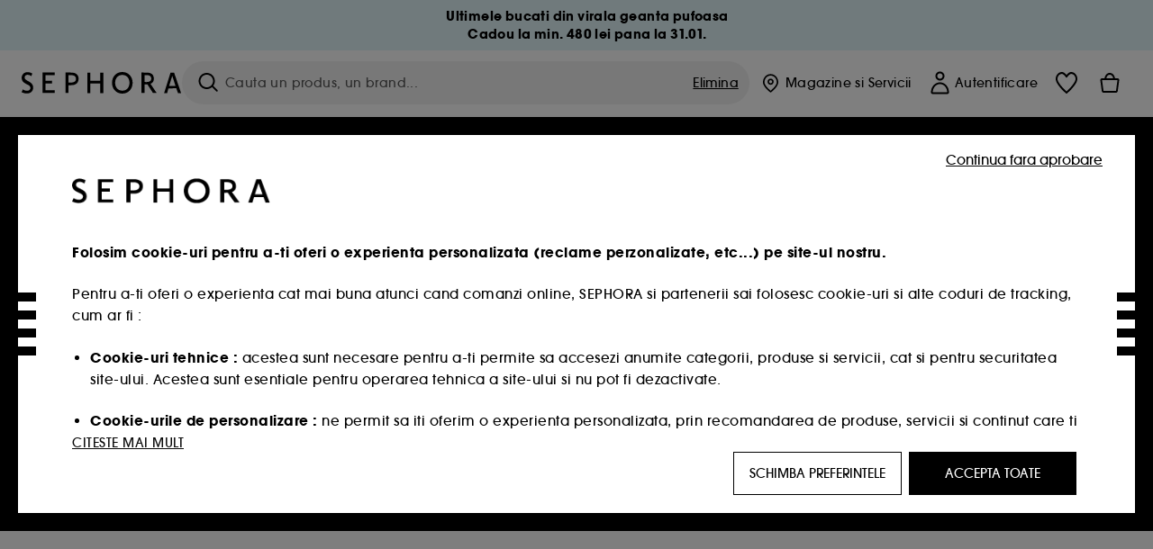

--- FILE ---
content_type: text/html;charset=UTF-8
request_url: https://www.sephora.ro/branduri/de-la-a-la-z/boscia/bosci/
body_size: 47838
content:
<!doctype html>
<!--[if lt IE 7]> <html class="ie6 oldie" lang="en"> <![endif]-->
<!--[if IE 7]> <html class="ie7 oldie" lang="en"> <![endif]-->
<!--[if IE 8]> <html class="ie8 oldie" lang="en"> <![endif]-->
<!--[if gt IE 8]><!--> <html dir="ltr" lang="ro"> <!--<![endif]-->
<head>






































































































































<meta charset=UTF-8 />

<meta http-equiv="x-ua-compatible" content="ie=edge" />

<meta name="viewport" content="width=device-width, initial-scale=1, maximum-scale=1.0, user-scalable=0, viewport-fit=cover" />

<meta name="format-detection" content="telephone=no" />

<title>
Boscia  ≡ SEPHORA
</title>

<link href="/on/demandware.static/Sites-Sephora_RO-Site/-/default/dw55f86e69/images/favicon.ico" rel="shortcut icon" />



<meta name="description" content="Sephora"/>
<meta name="keywords" content="Sephora"/>












<link href="/on/demandware.static/Sites-Sephora_RO-Site/-/ro_RO/v1768650335398/../fonts/itc_avant_garde_bold.woff2" as="font" type="font/woff2" />
<link href="/on/demandware.static/Sites-Sephora_RO-Site/-/ro_RO/v1768650335398/../fonts/itc_avant_garde_medium.woff2" as="font" type="font/woff2" />

<style>
    @font-face {
        font-family: 'SnellRoundhand';
        font-display: swap;
        src: url('/on/demandware.static/Sites-Sephora_RO-Site/-/ro_RO/v1768650335398/../fonts/SnellRoundhandW01-Bold.woff2') format('woff2'),
            url('/on/demandware.static/Sites-Sephora_RO-Site/-/ro_RO/v1768650335398/../fonts/SnellRoundhandW01-Bold.woff') format('woff');
    }

    @font-face {
        font-family: 'AvantGardeBold';
        font-display: swap;
        src: url('/on/demandware.static/Sites-Sephora_RO-Site/-/ro_RO/v1768650335398/../fonts/itc_avant_garde_bold.woff2') format('woff2'),
            url('/on/demandware.static/Sites-Sephora_RO-Site/-/ro_RO/v1768650335398/../fonts/itc_avant_garde_bold.woff') format('woff');
    }

    @font-face {
        font-family: 'AvantGardeMedium';
        font-display: swap;
        src: url('/on/demandware.static/Sites-Sephora_RO-Site/-/ro_RO/v1768650335398/../fonts/itc_avant_garde_medium.woff2') format('woff2'),
            url('/on/demandware.static/Sites-Sephora_RO-Site/-/ro_RO/v1768650335398/../fonts/itc_avant_garde_medium.woff') format('woff');
    }

    @font-face {
        font-family: 'AvantGardeBook';
        font-display: swap;
        src: url('/on/demandware.static/Sites-Sephora_RO-Site/-/ro_RO/v1768650335398/../fonts/itc_avant_garde_book.woff2') format('woff2'),
            url('/on/demandware.static/Sites-Sephora_RO-Site/-/ro_RO/v1768650335398/../fonts/itc_avant_garde_book.woff') format('woff');
    }

    @font-face {
        font-family: 'CairoExtraLight';
        src: url('/on/demandware.static/Sites-Sephora_RO-Site/-/ro_RO/v1768650335398/./../rtl/fonts/cairo-v4-arabic-200.woff2') format('woff2'),
            url('/on/demandware.static/Sites-Sephora_RO-Site/-/ro_RO/v1768650335398/./../rtl/fonts/cairo-v4-arabic-200.woff') format('woff');
    }

    @font-face {
        font-family: 'CairoLight';
        src: url('/on/demandware.static/Sites-Sephora_RO-Site/-/ro_RO/v1768650335398/./../rtl/fonts/cairo-v4-arabic-300.woff2') format('woff2'),
            url('/on/demandware.static/Sites-Sephora_RO-Site/-/ro_RO/v1768650335398/./../rtl/fonts/cairo-v4-arabic-300.woff') format('woff');
    }

    @font-face {
        font-family: 'CairoRegular';
        src: url('/on/demandware.static/Sites-Sephora_RO-Site/-/ro_RO/v1768650335398/./../rtl/fonts/cairo-v4-arabic-regular.woff2') format('woff2'),
            url('/on/demandware.static/Sites-Sephora_RO-Site/-/ro_RO/v1768650335398/./../rtl/fonts/cairo-v4-arabic-regular.woff') format('woff');
    }

    @font-face {
        font-family: 'CairoSemiBold';
        src: url('/on/demandware.static/Sites-Sephora_RO-Site/-/ro_RO/v1768650335398/./../rtl/fonts/cairo-v4-arabic-600.woff2') format('woff2'),
            url('/on/demandware.static/Sites-Sephora_RO-Site/-/ro_RO/v1768650335398/./../rtl/fonts/cairo-v4-arabic-600.woff') format('woff');
    }

    @font-face {
        font-family: 'CairoBold';
        src: url('/on/demandware.static/Sites-Sephora_RO-Site/-/ro_RO/v1768650335398/./../rtl/fonts/cairo-v4-arabic-700.woff2') format('woff2'),
            url('/on/demandware.static/Sites-Sephora_RO-Site/-/ro_RO/v1768650335398/./../rtl/fonts/cairo-v4-arabic-700.woff') format('woff');
    }

    @font-face {
        font-family: 'CairoBlack';
        src: url('/on/demandware.static/Sites-Sephora_RO-Site/-/ro_RO/v1768650335398/./../rtl/fonts/cairo-v4-arabic-900.woff2') format('woff2'),
            url('/on/demandware.static/Sites-Sephora_RO-Site/-/ro_RO/v1768650335398/./../rtl/fonts/cairo-v4-arabic-900.woff') format('woff');
    }
</style>


<link rel="stylesheet" href="/on/demandware.static/Sites-Sephora_RO-Site/-/ro_RO/css/style_search.css?v=15.6.1.1" />






<link rel="stylesheet" href="/on/demandware.static/Sites-Sephora_RO-Site/-/ro_RO/css/style_target2sell.css?v=15.6.1.1" />







<script type="text/javascript" src="https://www.sephora.ro/assets/4795c67dbd0628baf4565d8ca62115545e0722c1681" async ></script><script type="text/javascript">//<!--
/* <![CDATA[ (head-active_data.js) */
var dw = (window.dw || {});
dw.ac = {
    _analytics: null,
    _events: [],
    _category: "",
    _searchData: "",
    _anact: "",
    _anact_nohit_tag: "",
    _analytics_enabled: "true",
    _timeZone: "Europe/Bucharest",
    _capture: function(configs) {
        if (Object.prototype.toString.call(configs) === "[object Array]") {
            configs.forEach(captureObject);
            return;
        }
        dw.ac._events.push(configs);
    },
	capture: function() { 
		dw.ac._capture(arguments);
		// send to CQ as well:
		if (window.CQuotient) {
			window.CQuotient.trackEventsFromAC(arguments);
		}
	},
    EV_PRD_SEARCHHIT: "searchhit",
    EV_PRD_DETAIL: "detail",
    EV_PRD_RECOMMENDATION: "recommendation",
    EV_PRD_SETPRODUCT: "setproduct",
    applyContext: function(context) {
        if (typeof context === "object" && context.hasOwnProperty("category")) {
        	dw.ac._category = context.category;
        }
        if (typeof context === "object" && context.hasOwnProperty("searchData")) {
        	dw.ac._searchData = context.searchData;
        }
    },
    setDWAnalytics: function(analytics) {
        dw.ac._analytics = analytics;
    },
    eventsIsEmpty: function() {
        return 0 == dw.ac._events.length;
    }
};
/* ]]> */
// -->
</script>
<script type="text/javascript">//<!--
/* <![CDATA[ (head-cquotient.js) */
var CQuotient = window.CQuotient = {};
CQuotient.clientId = 'bbqw-Sephora_RO';
CQuotient.realm = 'BBQW';
CQuotient.siteId = 'Sephora_RO';
CQuotient.instanceType = 'prd';
CQuotient.locale = 'ro_RO';
CQuotient.fbPixelId = '__UNKNOWN__';
CQuotient.activities = [];
CQuotient.cqcid='';
CQuotient.cquid='';
CQuotient.cqeid='';
CQuotient.cqlid='';
CQuotient.apiHost='api.cquotient.com';
/* Turn this on to test against Staging Einstein */
/* CQuotient.useTest= true; */
CQuotient.useTest = ('true' === 'false');
CQuotient.initFromCookies = function () {
	var ca = document.cookie.split(';');
	for(var i=0;i < ca.length;i++) {
	  var c = ca[i];
	  while (c.charAt(0)==' ') c = c.substring(1,c.length);
	  if (c.indexOf('cqcid=') == 0) {
		CQuotient.cqcid=c.substring('cqcid='.length,c.length);
	  } else if (c.indexOf('cquid=') == 0) {
		  var value = c.substring('cquid='.length,c.length);
		  if (value) {
		  	var split_value = value.split("|", 3);
		  	if (split_value.length > 0) {
			  CQuotient.cquid=split_value[0];
		  	}
		  	if (split_value.length > 1) {
			  CQuotient.cqeid=split_value[1];
		  	}
		  	if (split_value.length > 2) {
			  CQuotient.cqlid=split_value[2];
		  	}
		  }
	  }
	}
}
CQuotient.getCQCookieId = function () {
	if(window.CQuotient.cqcid == '')
		window.CQuotient.initFromCookies();
	return window.CQuotient.cqcid;
};
CQuotient.getCQUserId = function () {
	if(window.CQuotient.cquid == '')
		window.CQuotient.initFromCookies();
	return window.CQuotient.cquid;
};
CQuotient.getCQHashedEmail = function () {
	if(window.CQuotient.cqeid == '')
		window.CQuotient.initFromCookies();
	return window.CQuotient.cqeid;
};
CQuotient.getCQHashedLogin = function () {
	if(window.CQuotient.cqlid == '')
		window.CQuotient.initFromCookies();
	return window.CQuotient.cqlid;
};
CQuotient.trackEventsFromAC = function (/* Object or Array */ events) {
try {
	if (Object.prototype.toString.call(events) === "[object Array]") {
		events.forEach(_trackASingleCQEvent);
	} else {
		CQuotient._trackASingleCQEvent(events);
	}
} catch(err) {}
};
CQuotient._trackASingleCQEvent = function ( /* Object */ event) {
	if (event && event.id) {
		if (event.type === dw.ac.EV_PRD_DETAIL) {
			CQuotient.trackViewProduct( {id:'', alt_id: event.id, type: 'raw_sku'} );
		} // not handling the other dw.ac.* events currently
	}
};
CQuotient.trackViewProduct = function(/* Object */ cqParamData){
	var cq_params = {};
	cq_params.cookieId = CQuotient.getCQCookieId();
	cq_params.userId = CQuotient.getCQUserId();
	cq_params.emailId = CQuotient.getCQHashedEmail();
	cq_params.loginId = CQuotient.getCQHashedLogin();
	cq_params.product = cqParamData.product;
	cq_params.realm = cqParamData.realm;
	cq_params.siteId = cqParamData.siteId;
	cq_params.instanceType = cqParamData.instanceType;
	cq_params.locale = CQuotient.locale;
	
	if(CQuotient.sendActivity) {
		CQuotient.sendActivity(CQuotient.clientId, 'viewProduct', cq_params);
	} else {
		CQuotient.activities.push({activityType: 'viewProduct', parameters: cq_params});
	}
};
/* ]]> */
// -->
</script>
<!-- Demandware Apple Pay -->

<style type="text/css">ISAPPLEPAY{display:inline}.dw-apple-pay-button,.dw-apple-pay-button:hover,.dw-apple-pay-button:active{background-color:black;background-image:-webkit-named-image(apple-pay-logo-white);background-position:50% 50%;background-repeat:no-repeat;background-size:75% 60%;border-radius:5px;border:1px solid black;box-sizing:border-box;margin:5px auto;min-height:30px;min-width:100px;padding:0}
.dw-apple-pay-button:after{content:'Apple Pay';visibility:hidden}.dw-apple-pay-button.dw-apple-pay-logo-white{background-color:white;border-color:white;background-image:-webkit-named-image(apple-pay-logo-black);color:black}.dw-apple-pay-button.dw-apple-pay-logo-white.dw-apple-pay-border{border-color:black}</style>







    <meta name="google-site-verification" content="TIiMhKUNzWvqoZSiEUM9S9jy-DB-SGc9VCaOJj4qo1w" />










    

















<link href="/on/demandware.static/Sites-Sephora_RO-Site/-/ro_RO/css/swiffy-slider.min.css?v=15.6.1.1" rel="stylesheet" />







<script src="/on/demandware.static/Sites-Sephora_RO-Site/-/ro_RO/js/toast.js?v=15.6.1.1"></script>




<link rel="canonical" href="https://www.sephora.ro/branduri/de-la-a-la-z/boscia/bosci/" />


<meta name="robots" content="noindex">


</head>
<body>
































































































































<div class="section-loader">
<svg id="section-loader-svg" class="hide" xmlns="http://www.w3.org/2000/svg" xmlns:xlink="http://www.w3.org/1999/xlink" width="40" height="40">
<circle class="loader-circle-border" r="40%" cx="50%" cy="50%" style="fill:rgb(238,238,238 ); stroke-width:0;" />
<mask id="mask"><circle r="45%" cx="50%" cy="50%" class="c-mask-circle"/></mask>
<g mask="url(#mask)">
<circle r="50%" cx="50%" cy="50%" style="fill:rgb(255,255,255 ); stroke-width:0;)" />
<g id="clip-trs">
<rect x="-200%" y="0" width="400%" height="15%" style="fill:black;" />
<rect x="-200%" y="30%" width="400%" height="15%" style="fill:black;" />
<rect x="-200%" y="60%" width="400%" height="15%" style="fill:black;" />
<rect x="-200%" y="90%" width="400%" height="15%" style="fill:black;" />
<rect x="-200%" y="120%" width="400%" height="15%" style="fill:black;" />
<rect x="-200%" y="150%" width="400%" height="15%" style="fill:black;" />
<rect x="-200%" y="180%" width="400%" height="15%" style="fill:black;" />
<rect x="-200%" y="210%" width="400%" height="15%" style="fill:black;" />
<rect x="-200%" y="240%" width="400%" height="15%" style="fill:black;" />
<rect x="-200%" y="270%" width="400%" height="15%" style="fill:black;" />
<rect x="-200%" y="300%" width="400%" height="15%" style="fill:black;" />
</g>
</g>
</svg>
</div>















<header>



<meta property="og:image" content="" />




	 


	
































































































































<div class="persistent-banner">







<div class="persistent-banner-container content-asset RO-PB-BOX-MULTI-GWPXMAS-W3"  style="background-color:#E2F5F9">

<a href="https://www.sephora.ro/noutati/" class="persistent-banner-link" id="persistent-banner-global-see-conditions-0">



<div class="htmlcontent htmlcontent-new-pb" id="persistent-banner-global-content-wrapper-0">


<div class="htmlcontent-body countdown-alignement htmlcontent-body-new-pb">




<div class="pb-text new-pb-text">
<p>
<p><strong>Ultimele bucati din virala geanta pufoasa<br>Cadou la min. 480 lei pana la 31.01.</strong></p>
</p>
</div>

</div>



</div>


</a>

</div>


</div>
 
	








<div class="sticky-top sticky-top-static">

<div class="cookie-policy text-center">




</div>































































































































<div class="mobile-header show-for-small hide-for-mlarge">
<div class="header-top">
<div class="top-left">
<label for="mobile-navigation" class="menu-togglee" id="menu-togglee">




<svg class="svg-inline burger-menu-icon" width="32" height="32" viewBox="0 0 32 32" fill="none" xmlns="http://www.w3.org/2000/svg"><path fill-rule="evenodd" clip-rule="evenodd" d="M7 9C7 8.44772 7.44772 8 8 8H24C24.5523 8 25 8.44772 25 9C25 9.55228 24.5523 10 24 10H8C7.44772 10 7 9.55228 7 9Z" fill="black"/><path fill-rule="evenodd" clip-rule="evenodd" d="M7 16C7 15.4477 7.44772 15 8 15H24C24.5523 15 25 15.4477 25 16C25 16.5523 24.5523 17 24 17H8C7.44772 17 7 16.5523 7 16Z" fill="black"/><path fill-rule="evenodd" clip-rule="evenodd" d="M7 23C7 22.4477 7.44772 22 8 22H24C24.5523 22 25 22.4477 25 23C25 23.5523 24.5523 24 24 24H8C7.44772 24 7 23.5523 7 23Z" fill="black"/></svg>

</label>
<div class="logo-mobile">
<a href="https://www.sephora.ro/" class="header-logo" title="Sephora Pagina de start">







<svg class="logo-sephora" width="178" height="24" viewBox="0 0 178 24" fill="none" xmlns="http://www.w3.org/2000/svg"><g id="logo-sephora"><path id="Union" fill-rule="evenodd" clip-rule="evenodd" d="M103.824 11.9996C103.824 16.8232 106.679 20.7342 111.784 20.7342C116.888 20.7342 119.743 16.8232 119.743 11.9996C119.743 7.1753 116.86 3.26562 111.784 3.26562C106.708 3.26562 103.824 7.1753 103.824 11.9996ZM100.352 11.9997C100.352 5.37289 104.859 0 111.783 0C118.708 0 123.214 5.37289 123.214 11.9997C123.214 18.6284 118.708 24 111.783 24C104.859 24 100.352 18.6284 100.352 11.9997ZM3.32163 6.15289C3.32163 2.44919 8.01385 2.27321 10.8136 4.68101C11.793 1.81058 11.8631 1.59527 11.8631 1.59527C3.76448 -2.49106 0.0446028 2.90449 0.0446028 6.37487C0.0446028 10.7268 3.15019 12.2834 5.85017 13.6367C8.26892 14.8491 10.3622 15.8983 9.60553 18.6478C9.01996 20.7743 5.45492 21.9862 1.31578 19.3425C1.0878 19.9242 0.788888 20.5922 0.472063 21.3001L0.472009 21.3003L0.471846 21.3006C0.316781 21.6472 0.157428 22.0033 0 22.3635C5.47531 25.364 12.5723 23.9347 12.8163 17.7079C12.9913 13.2514 9.83106 11.5355 7.11028 10.0583C5.09547 8.96433 3.32163 8.00122 3.32163 6.15289ZM23.1836 0.594482L23.1963 23.3273H36.8626C36.8518 22.768 36.8556 20.9615 36.8626 20.3648H26.6123V12.6461H33.8698C33.8698 12.5014 33.8691 12.3394 33.8683 12.161C33.8657 11.5548 33.8623 10.7591 33.8825 9.80571H26.6123V3.61423H36.8626C36.8365 1.84038 36.876 0.594482 36.876 0.594482H23.1836ZM53.0777 11.7273C53.4952 11.7308 53.899 11.7341 54.3747 11.7341C56.3958 11.7341 60.5063 11.5182 60.3413 7.3345C60.1834 3.36591 55.6061 3.47061 54.2792 3.50096C54.187 3.50307 54.1105 3.50482 54.0523 3.50482C53.1143 3.50482 52.1229 3.50815 52.1229 3.50815C52.1229 3.50815 52.1159 7.47649 52.1152 11.7208C52.4649 11.7222 52.7747 11.7248 53.0773 11.7273L53.0774 11.7273H53.0776H53.0777ZM48.6973 0.586395C50.8497 0.586395 53.3704 0.601061 54.5765 0.631058C54.6406 0.632518 54.7225 0.63286 54.8202 0.633267C56.5504 0.640479 63.2259 0.668304 63.2645 7.3045C63.3009 13.5426 58.1186 14.5466 56.1466 14.6059C54.7244 14.6472 52.9626 14.6952 52.1151 14.7099C52.1157 18.9902 52.1266 23.3332 52.1266 23.3332H48.7049L48.6973 0.586395ZM137.262 11.1232L137.262 11.1232C136.985 11.1192 136.701 11.115 136.379 11.1126C136.382 7.12423 136.39 3.44854 136.39 3.44854C136.39 3.44854 137.298 3.4352 138.178 3.4352C138.222 3.4352 138.276 3.43448 138.339 3.43363C139.478 3.41829 143.529 3.36371 143.89 6.86959C144.332 11.1478 139.625 11.1371 138.563 11.1347L138.499 11.1346C138.042 11.1346 137.66 11.129 137.262 11.1232ZM146.798 7.0149C146.353 0.796921 140.973 0.732281 139.076 0.709483C138.914 0.707537 138.777 0.705896 138.671 0.700758C137.535 0.644096 135.091 0.612098 132.971 0.622764V23.3322H136.391C136.391 23.3322 136.381 18.2506 136.38 13.7597C137.271 13.7628 137.712 13.7499 138.691 13.7212L138.691 13.7212L138.692 13.7212C138.957 13.7134 139.262 13.7044 139.627 13.6943L145.81 23.3309H149.938L143.085 13.1417C144.93 12.4318 147.067 10.7826 146.798 7.0149ZM76.2289 9.65862H87.3534V0.720703H90.691V23.4141H87.3534V12.6257L76.2289 12.6424V23.4141H72.8926V0.720703H76.2289V9.65862ZM163.768 15.5276L167.205 4.2699H167.252L170.852 15.4803L163.768 15.5276ZM169.264 0.659546H165.322L158.211 23.4483H161.576C162.625 19.3313 162.978 18.1581 162.978 18.1581L171.778 18.1001C172.808 21.1472 173.578 23.447 173.578 23.447L177.065 23.4563L169.264 0.659546Z" fill="black"/></g></svg>


</a>
</div>
</div>
<div class="top-center hide-for-small-only">
<div class="header-search search-auto-complete">



































































































































<div class="input-box js-open-search">
<input class="fake-search-input" type="text" placeholder="Cauta un produs, un brand..." />
<button>



<svg class="svg-inline search-icon" width="33" height="32" viewBox="0 0 33 32" fill="none" xmlns="http://www.w3.org/2000/svg"><g id="search"><path id="Union" fill-rule="evenodd" clip-rule="evenodd" d="M22.5 15C22.5 18.866 19.366 22 15.5 22C11.634 22 8.5 18.866 8.5 15C8.5 11.134 11.634 8 15.5 8C19.366 8 22.5 11.134 22.5 15ZM21.3452 21.8437C19.7726 23.1881 17.7311 24 15.5 24C10.5294 24 6.5 19.9706 6.5 15C6.5 10.0294 10.5294 6 15.5 6C20.4706 6 24.5 10.0294 24.5 15C24.5 17.0206 23.8341 18.8857 22.7098 20.3878C22.7399 20.4136 22.7694 20.4409 22.798 20.4695L27.28 24.9515C27.7682 25.4397 27.8473 26.152 27.4568 26.5425C27.0662 26.933 26.354 26.8539 25.8658 26.3658L21.3838 21.8837C21.3706 21.8706 21.3578 21.8572 21.3452 21.8437Z" fill="black"/></g></svg>
</button>
<span class="search-clear-button underline js-clear-search-input">Elimina</span>
</div>


</div>
</div>
<div class="top-right">

<div class="search-toggle hide-for-msmall" data-fake-searchbar-needed="false">
<button class="mobile-search-magnifying-glass">



<svg class="svg-inline search-icon" width="33" height="32" viewBox="0 0 33 32" fill="none" xmlns="http://www.w3.org/2000/svg"><g id="search"><path id="Union" fill-rule="evenodd" clip-rule="evenodd" d="M22.5 15C22.5 18.866 19.366 22 15.5 22C11.634 22 8.5 18.866 8.5 15C8.5 11.134 11.634 8 15.5 8C19.366 8 22.5 11.134 22.5 15ZM21.3452 21.8437C19.7726 23.1881 17.7311 24 15.5 24C10.5294 24 6.5 19.9706 6.5 15C6.5 10.0294 10.5294 6 15.5 6C20.4706 6 24.5 10.0294 24.5 15C24.5 17.0206 23.8341 18.8857 22.7098 20.3878C22.7399 20.4136 22.7694 20.4409 22.798 20.4695L27.28 24.9515C27.7682 25.4397 27.8473 26.152 27.4568 26.5425C27.0662 26.933 26.354 26.8539 25.8658 26.3658L21.3838 21.8837C21.3706 21.8706 21.3578 21.8572 21.3452 21.8437Z" fill="black"/></g></svg>
</button>
</div>
<div class="header-item header-item-login">
































































































































<a class="header-link" id="header-item-account-mobile" href="https://www.sephora.ro/autentificare" title="Intra in cont sau creeaza cont">
    <span class="header-link-icon">
        



<svg class="account-icon-bold" width="21" height="26" viewBox="0 0 21 26" fill="none" xmlns="http://www.w3.org/2000/svg"><g id="User"><path id="Union" fill-rule="evenodd" clip-rule="evenodd" d="M20.5 23.5741C20.5 24.6377 19.6046 25.5 18.5 25.5L2.5 25.5C1.96957 25.5 1.46086 25.2971 1.08579 24.9359C0.710714 24.5747 0.5 24.0849 0.5 23.5741C0.5 22.1616 0.743014 20.7573 1.22055 19.4389C1.69805 18.1207 2.40459 16.904 3.31332 15.8648C4.22252 14.8251 5.32059 13.9792 6.55578 13.3941C7.79265 12.8083 9.13412 12.5 10.5 12.5C11.8659 12.5 13.2073 12.8083 14.4442 13.3941C15.6794 13.9792 16.7775 14.8251 17.6867 15.8648C18.5954 16.904 19.3019 18.1207 19.7795 19.4389C20.257 20.7573 20.5 22.1616 20.5 23.5741ZM2.67929 21.6481C2.7805 21.1107 2.92411 20.5836 3.10896 20.0732C3.511 18.9633 4.10028 17.9548 4.84315 17.1054C5.58601 16.2559 6.46793 15.582 7.43853 15.1223C8.40914 14.6625 9.44942 14.4259 10.5 14.4259C11.5506 14.4259 12.5909 14.6625 13.5615 15.1223C14.5321 15.582 15.414 16.2559 16.1569 17.1054C16.8997 17.9548 17.489 18.9633 17.891 20.0732C18.0759 20.5836 18.2195 21.1107 18.3207 21.6481C18.4396 22.2796 18.5 22.9251 18.5 23.5741L2.5 23.5741C2.5 22.9251 2.56039 22.2796 2.67929 21.6481Z" fill="black"/><path id="Ellipse 14 (Stroke)" fill-rule="evenodd" clip-rule="evenodd" d="M10.5 8.5C12.1569 8.5 13.5 7.15685 13.5 5.5C13.5 3.84315 12.1569 2.5 10.5 2.5C8.84315 2.5 7.5 3.84315 7.5 5.5C7.5 7.15685 8.84315 8.5 10.5 8.5ZM10.5 10.5C13.2614 10.5 15.5 8.26142 15.5 5.5C15.5 2.73858 13.2614 0.5 10.5 0.5C7.73858 0.5 5.5 2.73858 5.5 5.5C5.5 8.26142 7.73858 10.5 10.5 10.5Z" fill="black"/></g></svg>

        

        
        
    </span>
</a>

</div>
<div class="header-item header-layer header-item-minicart" id="header-item-minicart">
<div class="header-link-wrapper">
    <a class="header-link empty" href="https://www.sephora.ro/cos-de-cumparaturi" title="Cos">
        <span class="header-link-icon">
            <img class="basket-icon" src="/on/demandware.static/Sites-Sephora_RO-Site/-/default/dwae0f6d8b/images/svg-icons/basket-icon-bold.svg"/>
            <span class="header-link-quantity-wrap"></span>
        </span>
    </a>
    <div class="arrow"></div>
</div>
</div>
</div>
</div>
<input id="mobile-search-checkbox" type="checkbox" class="hide" />
</div>
</div>



<div class="row desktop-header show-for-mlarge align-justify">
<div class="logo-search-wrapper">

<div class="logo-wrapper align-center">
<a class="logo-link" href="https://www.sephora.ro/" title="Sephora Pagina de start">




































































































































<svg class="logo-sephora" width="178" height="24" viewBox="0 0 178 24" fill="none" xmlns="http://www.w3.org/2000/svg"><g id="logo-sephora"><path id="Union" fill-rule="evenodd" clip-rule="evenodd" d="M103.824 11.9996C103.824 16.8232 106.679 20.7342 111.784 20.7342C116.888 20.7342 119.743 16.8232 119.743 11.9996C119.743 7.1753 116.86 3.26562 111.784 3.26562C106.708 3.26562 103.824 7.1753 103.824 11.9996ZM100.352 11.9997C100.352 5.37289 104.859 0 111.783 0C118.708 0 123.214 5.37289 123.214 11.9997C123.214 18.6284 118.708 24 111.783 24C104.859 24 100.352 18.6284 100.352 11.9997ZM3.32163 6.15289C3.32163 2.44919 8.01385 2.27321 10.8136 4.68101C11.793 1.81058 11.8631 1.59527 11.8631 1.59527C3.76448 -2.49106 0.0446028 2.90449 0.0446028 6.37487C0.0446028 10.7268 3.15019 12.2834 5.85017 13.6367C8.26892 14.8491 10.3622 15.8983 9.60553 18.6478C9.01996 20.7743 5.45492 21.9862 1.31578 19.3425C1.0878 19.9242 0.788888 20.5922 0.472063 21.3001L0.472009 21.3003L0.471846 21.3006C0.316781 21.6472 0.157428 22.0033 0 22.3635C5.47531 25.364 12.5723 23.9347 12.8163 17.7079C12.9913 13.2514 9.83106 11.5355 7.11028 10.0583C5.09547 8.96433 3.32163 8.00122 3.32163 6.15289ZM23.1836 0.594482L23.1963 23.3273H36.8626C36.8518 22.768 36.8556 20.9615 36.8626 20.3648H26.6123V12.6461H33.8698C33.8698 12.5014 33.8691 12.3394 33.8683 12.161C33.8657 11.5548 33.8623 10.7591 33.8825 9.80571H26.6123V3.61423H36.8626C36.8365 1.84038 36.876 0.594482 36.876 0.594482H23.1836ZM53.0777 11.7273C53.4952 11.7308 53.899 11.7341 54.3747 11.7341C56.3958 11.7341 60.5063 11.5182 60.3413 7.3345C60.1834 3.36591 55.6061 3.47061 54.2792 3.50096C54.187 3.50307 54.1105 3.50482 54.0523 3.50482C53.1143 3.50482 52.1229 3.50815 52.1229 3.50815C52.1229 3.50815 52.1159 7.47649 52.1152 11.7208C52.4649 11.7222 52.7747 11.7248 53.0773 11.7273L53.0774 11.7273H53.0776H53.0777ZM48.6973 0.586395C50.8497 0.586395 53.3704 0.601061 54.5765 0.631058C54.6406 0.632518 54.7225 0.63286 54.8202 0.633267C56.5504 0.640479 63.2259 0.668304 63.2645 7.3045C63.3009 13.5426 58.1186 14.5466 56.1466 14.6059C54.7244 14.6472 52.9626 14.6952 52.1151 14.7099C52.1157 18.9902 52.1266 23.3332 52.1266 23.3332H48.7049L48.6973 0.586395ZM137.262 11.1232L137.262 11.1232C136.985 11.1192 136.701 11.115 136.379 11.1126C136.382 7.12423 136.39 3.44854 136.39 3.44854C136.39 3.44854 137.298 3.4352 138.178 3.4352C138.222 3.4352 138.276 3.43448 138.339 3.43363C139.478 3.41829 143.529 3.36371 143.89 6.86959C144.332 11.1478 139.625 11.1371 138.563 11.1347L138.499 11.1346C138.042 11.1346 137.66 11.129 137.262 11.1232ZM146.798 7.0149C146.353 0.796921 140.973 0.732281 139.076 0.709483C138.914 0.707537 138.777 0.705896 138.671 0.700758C137.535 0.644096 135.091 0.612098 132.971 0.622764V23.3322H136.391C136.391 23.3322 136.381 18.2506 136.38 13.7597C137.271 13.7628 137.712 13.7499 138.691 13.7212L138.691 13.7212L138.692 13.7212C138.957 13.7134 139.262 13.7044 139.627 13.6943L145.81 23.3309H149.938L143.085 13.1417C144.93 12.4318 147.067 10.7826 146.798 7.0149ZM76.2289 9.65862H87.3534V0.720703H90.691V23.4141H87.3534V12.6257L76.2289 12.6424V23.4141H72.8926V0.720703H76.2289V9.65862ZM163.768 15.5276L167.205 4.2699H167.252L170.852 15.4803L163.768 15.5276ZM169.264 0.659546H165.322L158.211 23.4483H161.576C162.625 19.3313 162.978 18.1581 162.978 18.1581L171.778 18.1001C172.808 21.1472 173.578 23.447 173.578 23.447L177.065 23.4563L169.264 0.659546Z" fill="black"/></g></svg>















<div class="content-asset sephora-logo-seo-desktop"><!-- dwMarker="content" dwContentID="7c609257a3a410d4b7ad52e19a" -->
<script type="application/ld+json">
{
  "@context": "http://schema.org",
  "@type": "Organization",
  "name": "Sephora",
  "alternateName": "Sephora Romania",
  "url": "https://www.sephora.ro",
  "logo": " https://www.sephora.ro/dw/image/v2/BBQW_PRD/on/demandware.static/-/Library-Sites-SephoraV2/default/dw31f09af9/global/logo.gif?q=75",
  "sameAs": [
    "https://www.facebook.com/sephoraromania/",
    "https://www.instagram.com/sephoraromania/",
    "https://www.youtube.com/@SephoraRomania",
    "https://ro.wikipedia.org/wiki/Sephora",
    "https://www.inside-sephora.com/en/romania/join-us"
  ]
}
</script>
</div> <!-- End content-asset -->






</a>
</div>

<div class="header-search search-auto-complete">



































































































































<div class="input-box js-open-search">
<input class="fake-search-input" type="text" placeholder="Cauta un produs, un brand..." />
<button>



<svg class="svg-inline search-icon" width="33" height="32" viewBox="0 0 33 32" fill="none" xmlns="http://www.w3.org/2000/svg"><g id="search"><path id="Union" fill-rule="evenodd" clip-rule="evenodd" d="M22.5 15C22.5 18.866 19.366 22 15.5 22C11.634 22 8.5 18.866 8.5 15C8.5 11.134 11.634 8 15.5 8C19.366 8 22.5 11.134 22.5 15ZM21.3452 21.8437C19.7726 23.1881 17.7311 24 15.5 24C10.5294 24 6.5 19.9706 6.5 15C6.5 10.0294 10.5294 6 15.5 6C20.4706 6 24.5 10.0294 24.5 15C24.5 17.0206 23.8341 18.8857 22.7098 20.3878C22.7399 20.4136 22.7694 20.4409 22.798 20.4695L27.28 24.9515C27.7682 25.4397 27.8473 26.152 27.4568 26.5425C27.0662 26.933 26.354 26.8539 25.8658 26.3658L21.3838 21.8837C21.3706 21.8706 21.3578 21.8572 21.3452 21.8437Z" fill="black"/></g></svg>
</button>
<span class="search-clear-button underline js-clear-search-input">Elimina</span>
</div>


</div>
</div>

<div class="header-links">


<div class="header-item header-layer" id="header-item-storelocator">
<div class="header-link-wrapper">
<a href="https://www.sephora.ro/magazine-sephora" class="header-link">
<span class="header-link-text">Magazine <span>si Servicii</span></span>
<span class="header-link-icon">




<svg width="17" height="21" viewBox="0 0 20 24" fill="none" xmlns="http://www.w3.org/2000/svg"><path fill-rule="evenodd" clip-rule="evenodd" d="M9.33193 23.7603C3.11064 18.729 0 14.3342 0 10.5735C0 4.73431 4.47667 0 10.0006 0C15.5233 0 20 4.73431 20 10.5735C20 14.3342 16.8894 18.729 10.6681 23.7603C10.2729 24.0799 9.7271 24.0799 9.33193 23.7603ZM10 21.7224C7.27443 19.4616 5.28361 17.3976 3.96551 15.5351C2.55001 13.535 2 11.8962 2 10.5735C2 5.73229 5.6849 2 10.0006 2C14.315 2 18 5.73214 18 10.5735C18 11.8962 17.45 13.535 16.0345 15.5351C14.7164 17.3976 12.7256 19.4616 10 21.7224Z" fill="black"/><path fill-rule="evenodd" clip-rule="evenodd" d="M10.0016 14C12.1962 14.0074 13.9837 12.2199 14 10.0017C14 7.79444 12.2083 6.00004 10.0016 6.00004C7.80452 5.99081 6.01451 7.78082 6 10.0017C6.01631 12.2212 7.8058 14.0092 10.0016 14ZM8.00009 10.0008C8.01482 8.86919 8.92338 7.99553 9.99325 8.00002L10.0016 6.00004V8.00004C11.0994 8.00004 11.996 8.89312 12 9.99438C11.9877 11.1278 11.0791 12.0036 10.0084 12L10.0008 12L9.99324 12C8.92399 12.0045 8.01573 11.1318 8.00009 10.0008Z" fill="black"/></svg>

</span>
</a>
<div class="arrow"></div>
</div>
<div class="header-layer-content store-content"></div>
</div>





<div class="header-item header-layer" id="header-item-account">

<div class="header-link-wrapper">
<a class="header-link">
<span class="header-link-text" data-cs-mask>
    Autentificare
</span>

<span class="header-link-icon">




<svg class="account-icon-bold" width="21" height="26" viewBox="0 0 21 26" fill="none" xmlns="http://www.w3.org/2000/svg"><g id="User"><path id="Union" fill-rule="evenodd" clip-rule="evenodd" d="M20.5 23.5741C20.5 24.6377 19.6046 25.5 18.5 25.5L2.5 25.5C1.96957 25.5 1.46086 25.2971 1.08579 24.9359C0.710714 24.5747 0.5 24.0849 0.5 23.5741C0.5 22.1616 0.743014 20.7573 1.22055 19.4389C1.69805 18.1207 2.40459 16.904 3.31332 15.8648C4.22252 14.8251 5.32059 13.9792 6.55578 13.3941C7.79265 12.8083 9.13412 12.5 10.5 12.5C11.8659 12.5 13.2073 12.8083 14.4442 13.3941C15.6794 13.9792 16.7775 14.8251 17.6867 15.8648C18.5954 16.904 19.3019 18.1207 19.7795 19.4389C20.257 20.7573 20.5 22.1616 20.5 23.5741ZM2.67929 21.6481C2.7805 21.1107 2.92411 20.5836 3.10896 20.0732C3.511 18.9633 4.10028 17.9548 4.84315 17.1054C5.58601 16.2559 6.46793 15.582 7.43853 15.1223C8.40914 14.6625 9.44942 14.4259 10.5 14.4259C11.5506 14.4259 12.5909 14.6625 13.5615 15.1223C14.5321 15.582 15.414 16.2559 16.1569 17.1054C16.8997 17.9548 17.489 18.9633 17.891 20.0732C18.0759 20.5836 18.2195 21.1107 18.3207 21.6481C18.4396 22.2796 18.5 22.9251 18.5 23.5741L2.5 23.5741C2.5 22.9251 2.56039 22.2796 2.67929 21.6481Z" fill="black"/><path id="Ellipse 14 (Stroke)" fill-rule="evenodd" clip-rule="evenodd" d="M10.5 8.5C12.1569 8.5 13.5 7.15685 13.5 5.5C13.5 3.84315 12.1569 2.5 10.5 2.5C8.84315 2.5 7.5 3.84315 7.5 5.5C7.5 7.15685 8.84315 8.5 10.5 8.5ZM10.5 10.5C13.2614 10.5 15.5 8.26142 15.5 5.5C15.5 2.73858 13.2614 0.5 10.5 0.5C7.73858 0.5 5.5 2.73858 5.5 5.5C5.5 8.26142 7.73858 10.5 10.5 10.5Z" fill="black"/></g></svg>

</span>
</a>
</div>
</div>
<span class="background-overlay"></span>

<div class="mini-wishlist" id="header-item-miniWishlist">






























































































































<div class="header-item" id="header-item-wishlist">
<div class="header-link-wrapper">
<a href="https://www.sephora.ro/favorite" class="header-link">
<span class="header-link-icon">




<svg width="24" height="24" class="wishlist-icon" viewBox="0 0 24 24" fill="none" xmlns="http://www.w3.org/2000/svg"><path fill-rule="evenodd" clip-rule="evenodd" d="M12.4309 23.8979C12.516 23.8553 12.5964 23.7995 12.669 23.7306C14.1983 22.3215 16.4822 20.1473 17.7884 18.709C19.472 16.8559 20.8499 15.0965 21.8756 13.4769C23.2076 11.3723 24 9.43101 24 7.76341C24 3.57509 21.0082 0 17.1396 0C15.8874 0 14.6759 0.718893 13.7044 1.54989C13.0854 2.07937 12.5051 2.70447 12 3.35208C11.4949 2.70447 10.9146 2.07937 10.2956 1.54989C9.32409 0.718893 8.11256 0 6.86037 0C2.99178 0 0 3.57509 0 7.76341C0 9.43101 0.792204 11.3721 2.12424 13.4767C3.14991 15.0963 4.52796 16.8559 6.21161 18.709C7.51779 20.1473 9.80168 22.3215 11.331 23.7306C11.4036 23.7995 11.484 23.8553 11.5691 23.8979C11.7054 23.9663 11.8529 24.0001 12 24C12.1471 24.0001 12.2946 23.9663 12.4309 23.8979ZM1.99336 7.76341C1.99336 4.53982 4.26238 2.0831 6.86037 2.0831C7.42222 2.0831 8.18565 2.43704 9.03303 3.16186C9.8467 3.85785 10.606 4.78426 11.1509 5.66493C11.191 5.73318 11.239 5.79714 11.2946 5.85519C11.4841 6.054 11.7399 6.16053 12 6.16079C12.1407 6.16093 12.2827 6.12996 12.4161 6.06567C12.5222 6.0149 12.6205 5.94432 12.7054 5.85519C12.761 5.79714 12.809 5.73318 12.8491 5.66493C13.394 4.78426 14.1533 3.85785 14.967 3.16186C15.8143 2.43704 16.5778 2.0831 17.1396 2.0831C19.7376 2.0831 22.0066 4.53982 22.0066 7.76341C22.0066 8.80702 21.4815 10.3235 20.2133 12.3273C19.2694 13.8178 17.9719 15.4817 16.3428 17.2746C15.2699 18.4561 13.4583 20.2043 12 21.5658C10.5417 20.2043 8.73024 18.4563 7.65734 17.2748C6.02832 15.4819 4.7306 13.8178 3.78668 12.3273C2.51846 10.3235 1.99336 8.80702 1.99336 7.76341Z" fill="black"/></svg>

</span>
</a>
</div>
</div>

</div>

<div class="header-item header-layer header-item-minicart" id="header-item-minicart">
<div class="header-link-wrapper">
    <a class="header-link empty" href="https://www.sephora.ro/cos-de-cumparaturi" title="Cos">
        <span class="header-link-icon">
            <img class="basket-icon" src="/on/demandware.static/Sites-Sephora_RO-Site/-/default/dwae0f6d8b/images/svg-icons/basket-icon-bold.svg"/>
            <span class="header-link-quantity-wrap"></span>
        </span>
    </a>
    <div class="arrow"></div>
</div>
</div>


</div>
</div>




    
    <nav id="navigation" class="row show-for-mlarge main-navigation" role="navigation">
        
        




































































































































<ul class="global-nav menu dropdown" data-dropdown-menu data-closing-time="300" data-close-on-click-inside="false" data-hover-delay="200" >

<li class="nav-top-category tc-top-category" data-tc-category-name="null" >






<a class="js-tc-nav-click-event top-category-link text-center has-sub-menu " style="--top-category-link-color : #D50032" style="color: #D50032" href="/reduceri-promotionale/">

reduceri promotionale

</a>



<ul class="top-category-menu menu-vertical menu">
<div class="nav-level-3-wrapper">





<div class="nav-level-3 js-nav-3 active sales-ro" data-cat-id="sales-ro" data-default-active="true" data-tc-category-name="null" >
<div class="sales-ro-sephoraco" data-cat-id="sales-ro-sephoraco" data-tc-category-name="null" >
<a class="nav-level-3-link js-tc-nav-click-event"  href="/reduceri-promotionale-sephoraco/">
Reduceri la Sephora Collection
</a>

</div>
</div>



<div class="nav-level-3 js-nav-3 active sales-ro" data-cat-id="sales-ro" data-default-active="true" data-tc-category-name="null" >
<div class="sales-makeup-ro" data-cat-id="sales-makeup-ro" data-tc-category-name="null" >
<a class="nav-level-3-link js-tc-nav-click-event"  href="/reduceri-promotionale-machiaj/">
Reduceri la makeup
</a>

</div>
</div>



<div class="nav-level-3 js-nav-3 active sales-ro" data-cat-id="sales-ro" data-default-active="true" data-tc-category-name="null" >
<div class="sales-fragrance-ro" data-cat-id="sales-fragrance-ro" data-tc-category-name="null" >
<a class="nav-level-3-link js-tc-nav-click-event"  href="/reduceri-promotionale-parfumuri/">
Reduceri la parfumuri
</a>

</div>
</div>



<div class="nav-level-3 js-nav-3 active sales-ro" data-cat-id="sales-ro" data-default-active="true" data-tc-category-name="null" >
<div class="sales-skincare-ro" data-cat-id="sales-skincare-ro" data-tc-category-name="null" >
<a class="nav-level-3-link js-tc-nav-click-event"  href="/reduceri-promotionale-ingrijire/">
Reduceri la skincare
</a>

</div>
</div>



<div class="nav-level-3 js-nav-3 active sales-ro" data-cat-id="sales-ro" data-default-active="true" data-tc-category-name="null" >
<div class="sales-haircare-ro" data-cat-id="sales-haircare-ro" data-tc-category-name="null" >
<a class="nav-level-3-link js-tc-nav-click-event"  href="/reduceri-promotionale-par/">
Reduceri la haircare
</a>

</div>
</div>



<div class="nav-level-3 js-nav-3 active sales-ro" data-cat-id="sales-ro" data-default-active="true" data-tc-category-name="null" >
<div class="sales-discount30" data-cat-id="sales-discount30" data-tc-category-name="null" >
<a class="nav-level-3-link js-tc-nav-click-event" style="color: #D50032" href="/sales-discount30/">
Reduceri de pana la 30%
</a>

</div>
</div>



<div class="nav-level-3 js-nav-3 active sales-ro" data-cat-id="sales-ro" data-default-active="true" data-tc-category-name="null" >
<div class="sales-discount50" data-cat-id="sales-discount50" data-tc-category-name="null" >
<a class="nav-level-3-link js-tc-nav-click-event" style="color: #D50032" href="/sales-discount40/">
Reduceri de pana la 40%
</a>

</div>
</div>



<div class="nav-level-3 js-nav-3 active sales-ro" data-cat-id="sales-ro" data-default-active="true" data-tc-category-name="null" >
<div class="sales-discount60" data-cat-id="sales-discount60" data-tc-category-name="null" >
<a class="nav-level-3-link js-tc-nav-click-event" style="color: #D50032" href="/sales-discount50/">
Reduceri de pana la 50%
</a>

</div>
</div>


</div>
</ul>


</li>

<li class="nav-top-category tc-top-category" data-tc-category-name="null" >






<a class="js-tc-nav-click-event top-category-link text-center has-sub-menu " style="--top-category-link-color : #000000" style="color: #000000" href="https://www.sephora.ro/branduri/de-la-a-la-z/sephora-collection/sepho/">

sephora collection

</a>



<ul class="top-category-menu menu-vertical menu">
<div class="nav-level-3-wrapper">





<div class="nav-level-3 js-nav-3 active sephora-collection-header" data-cat-id="sephora-collection-header" data-default-active="true" data-tc-category-name="null" >
<div class="sephora-collection-all" data-cat-id="sephora-collection-all" data-tc-category-name="null" >
<a class="nav-level-3-link js-tc-nav-click-event"  href="https://www.sephora.ro/branduri/de-la-a-la-z/sephora-collection/sepho/">
Toate produsele
</a>

</div>
</div>



<div class="nav-level-3 js-nav-3 active sephora-collection-header" data-cat-id="sephora-collection-header" data-default-active="true" data-tc-category-name="null" >
<div class="sephora collection" data-cat-id="sephora collection" data-tc-category-name="null" >
<a class="nav-level-3-link js-tc-nav-click-event"  href="https://www.sephora.ro/sephora-collection/SEPHO-HubPage.html">
Descopera brandul
</a>

</div>
</div>



<div class="nav-level-3 js-nav-3 active sephora-collection-header" data-cat-id="sephora-collection-header" data-default-active="true" data-tc-category-name="null" >
<div class="nouveautes-sephora-ro" data-cat-id="nouveautes-sephora-ro" data-tc-category-name="null" >
<a class="nav-level-3-link js-tc-nav-click-event"  href="https://www.sephora.ro/noutati/?prefn1=brand&prefv1=SEPHO&srule=Best%20sellers%20Top%20cat">
Noutati
</a>

</div>
</div>



<div class="nav-level-3 js-nav-3 active sephora-collection-header" data-cat-id="sephora-collection-header" data-default-active="true" data-tc-category-name="null" >
<div class="meilleures-ventes-sephora-collection" data-cat-id="meilleures-ventes-sephora-collection" data-tc-category-name="null" >
<a class="nav-level-3-link js-tc-nav-click-event"  href="https://www.sephora.ro/branduri/de-la-a-la-z/sephora-collection/sepho/?scgid=top-vanzari">
Best Sellers
</a>

</div>
</div>



<div class="nav-level-3 js-nav-3 active sephora-collection-header" data-cat-id="sephora-collection-header" data-default-active="true" data-tc-category-name="null" >
<div class="ro-sales-sephoraco-winter2026" data-cat-id="ro-sales-sephoraco-winter2026" data-tc-category-name="null" >
<a class="nav-level-3-link js-tc-nav-click-event" style="color: #D50032" href="https://www.sephora.ro/reduceri-promotionale-sephoraco/">
Pana la -50% la produsele selectate
</a>

</div>
</div>



<div class="nav-level-3 js-nav-3 active sephora-collection-header" data-cat-id="sephora-collection-header" data-default-active="true" data-tc-category-name="null" >
<div class="ro-sephoraco-hydrate" data-cat-id="ro-sephoraco-hydrate" data-tc-category-name="null" >
<a class="nav-level-3-link js-tc-nav-click-event"  href="https://www.sephora.ro/sephora-collection-hydrate-skincare-routine.html">
Hydrate quiz
</a>

</div>
</div>



<div class="nav-level-3 js-nav-3 active sephora-collection-header" data-cat-id="sephora-collection-header" data-default-active="true" data-tc-category-name="null" >
<div class="ro-sephoraco-tabasco" data-cat-id="ro-sephoraco-tabasco" data-tc-category-name="null" >
<a class="nav-level-3-link js-tc-nav-click-event"  href="/sephoraco-tabasco/">
Sephora Collection x Tabasco 🔥
</a>

</div>
</div>



<div class="nav-level-3 js-nav-3 active sephora-collection-header" data-cat-id="sephora-collection-header" data-default-active="true" data-tc-category-name="null" >
<div class="sepho-makeup" data-cat-id="sepho-makeup" data-tc-category-name="null" >
<a class="nav-level-3-link js-tc-nav-click-event"  href="https://www.sephora.ro/branduri/de-la-a-la-z/sephora-collection/sepho/?scgid=C302">
Machiaj
</a>


<a class="nav-level-4-link js-tc-nav-click-event"  href="https://www.sephora.ro/branduri/de-la-a-la-z/sephora-collection/sepho/?scgid=C342" data-tc-category-name="null" >
Ten
</a>



<a class="nav-level-4-link js-tc-nav-click-event"  href="https://www.sephora.ro/branduri/de-la-a-la-z/sephora-collection/sepho/?scgid=C343" data-tc-category-name="null" >
Ochi
</a>



<a class="nav-level-4-link js-tc-nav-click-event"  href="https://www.sephora.ro/branduri/de-la-a-la-z/sephora-collection/sepho/?scgid=C344" data-tc-category-name="null" >
Buze
</a>



<a class="nav-level-4-link js-tc-nav-click-event"  href="https://www.sephora.ro/branduri/de-la-a-la-z/sephora-collection/sepho/?scgid=C367" data-tc-category-name="null" >
Sprancene
</a>



<a class="nav-level-4-link js-tc-nav-click-event"  href="https://www.sephora.ro/branduri/de-la-a-la-z/sephora-collection/sepho/?scgid=C313702" data-tc-category-name="null" >
Seturi de machiaj
</a>



<a class="nav-level-4-link js-tc-nav-click-event"  href="https://www.sephora.ro/branduri/de-la-a-la-z/sephora-collection/sepho/?scgid=C345" data-tc-category-name="null" >
Unghii
</a>



<a class="nav-level-4-link js-tc-nav-click-event"  href="https://www.sephora.ro/cream-lip-finder.html/" data-tc-category-name="null" >
Cream Lip Stain Shade Finder
</a>



<a class="nav-level-4-link js-tc-nav-click-event"  href="https://www.sephora.ro/shade-finder-sephora-collection.html" data-tc-category-name="null" >
Best Skin Ever Shade Finder
</a>


</div>
</div>



<div class="nav-level-3 js-nav-3 active sephora-collection-header" data-cat-id="sephora-collection-header" data-default-active="true" data-tc-category-name="null" >
<div class="ro-brushes" data-cat-id="ro-brushes" data-tc-category-name="null" >
<a class="nav-level-3-link js-tc-nav-click-event"  href="https://www.sephora.ro/branduri/de-la-a-la-z/sephora-collection/sepho/?scgid=C7631">
Pensule &amp; accesorii
</a>


<a class="nav-level-4-link js-tc-nav-click-event"  href="https://www.sephora.ro/branduri/de-la-a-la-z/sephora-collection/sepho/?scgid=C7631" data-tc-category-name="null" >
Pensule
</a>



<a class="nav-level-4-link js-tc-nav-click-event"  href="https://www.sephora.ro/branduri/de-la-a-la-z/sephora-collection/sepho/?scgid=C7650" data-tc-category-name="null" >
Accesorii machiaj
</a>



<a class="nav-level-4-link js-tc-nav-click-event"  href="https://www.sephora.ro/branduri/de-la-a-la-z/sephora-collection/sepho/?scgid=C7649" data-tc-category-name="null" >
Accesorii skincare
</a>



<a class="nav-level-4-link js-tc-nav-click-event"  href="https://www.sephora.ro/branduri/de-la-a-la-z/sephora-collection/sepho/?scgid=C7652" data-tc-category-name="null" >
Accesorii pentru corp
</a>



<a class="nav-level-4-link js-tc-nav-click-event"  href="https://www.sephora.ro/branduri/de-la-a-la-z/sephora-collection/sepho/?scgid=C453" data-tc-category-name="null" >
Accesorii pentru par
</a>



<a class="nav-level-4-link js-tc-nav-click-event"  href="https://www.sephora.ro/brush-finder-sephora-collection.html/#home" data-tc-category-name="null" >
Brush Finder
</a>


</div>
</div>



<div class="nav-level-3 js-nav-3 active sephora-collection-header" data-cat-id="sephora-collection-header" data-default-active="true" data-tc-category-name="null" >
<div class="sepho-bathbody" data-cat-id="sepho-bathbody" data-tc-category-name="null" >
<a class="nav-level-3-link js-tc-nav-click-event"  href="https://www.sephora.ro/branduri/de-la-a-la-z/sephora-collection/sepho/?scgid=C304">
Baie &amp; Corp
</a>


<a class="nav-level-4-link js-tc-nav-click-event"  href="https://www.sephora.ro/branduri/de-la-a-la-z/sephora-collection/sepho/?scgid=C473" data-tc-category-name="null" >
Baie &amp; Dus
</a>



<a class="nav-level-4-link js-tc-nav-click-event"  href="https://www.sephora.ro/branduri/de-la-a-la-z/sephora-collection/sepho/?scgid=C298002" data-tc-category-name="null" >
Ingrijire corp
</a>



<a class="nav-level-4-link js-tc-nav-click-event"  href="https://www.sephora.ro/branduri/de-la-a-la-z/sephora-collection/sepho/?scgid=C7652" data-tc-category-name="null" >
Accesorii pentru corp
</a>



<a class="nav-level-4-link js-tc-nav-click-event"  href="https://www.sephora.ro/branduri/de-la-a-la-z/sephora-collection/sepho/?scgid=C7654" data-tc-category-name="null" >
Seturi
</a>


</div>
</div>



<div class="nav-level-3 js-nav-3 active sephora-collection-header" data-cat-id="sephora-collection-header" data-default-active="true" data-tc-category-name="null" >
<div class="sepho-skincare" data-cat-id="sepho-skincare" data-tc-category-name="null" >
<a class="nav-level-3-link js-tc-nav-click-event"  href="https://www.sephora.ro/branduri/de-la-a-la-z/sephora-collection/sepho/?scgid=C303">
Ingrijire ten
</a>


<a class="nav-level-4-link js-tc-nav-click-event"  href="https://www.sephora.ro/branduri/de-la-a-la-z/sephora-collection/sepho/?scgid=C299903" data-tc-category-name="null" >
Seruri
</a>



<a class="nav-level-4-link js-tc-nav-click-event"  href="https://www.sephora.ro/branduri/de-la-a-la-z/sephora-collection/sepho/?scgid=C299901" data-tc-category-name="null" >
Crema de zi
</a>



<a class="nav-level-4-link js-tc-nav-click-event"  href="https://www.sephora.ro/branduri/de-la-a-la-z/sephora-collection/sepho/?scgid=C299902" data-tc-category-name="null" >
Crema de noapte
</a>



<a class="nav-level-4-link js-tc-nav-click-event"  href="https://www.sephora.ro/branduri/de-la-a-la-z/sephora-collection/sepho/?scgid=C299905" data-tc-category-name="null" >
Crema de ochi
</a>



<a class="nav-level-4-link js-tc-nav-click-event"  href="https://www.sephora.ro/branduri/de-la-a-la-z/sephora-collection/sepho/?scgid=C299904" data-tc-category-name="null" >
Ingrijirea buzelor
</a>



<a class="nav-level-4-link js-tc-nav-click-event"  href="https://www.sephora.ro/branduri/de-la-a-la-z/sephora-collection/sepho/?scgid=C7685" data-tc-category-name="null" >
Masti
</a>



<a class="nav-level-4-link js-tc-nav-click-event"  href="https://www.sephora.ro/branduri/de-la-a-la-z/sephora-collection/sepho/?scgid=C7633" data-tc-category-name="null" >
Demachiante
</a>



<a class="nav-level-4-link js-tc-nav-click-event"  href="https://www.sephora.ro/branduri/de-la-a-la-z/sephora-collection/sepho/?scgid=C7636" data-tc-category-name="null" >
Produse antirid
</a>



<a class="nav-level-4-link js-tc-nav-click-event"  href="https://www.sephora.ro/lift-and-firm-ro-sephora-collection.html" data-tc-category-name="null" >
Lift &amp; Firm
</a>



<a class="nav-level-4-link js-tc-nav-click-event"  href="https://www.sephora.ro/colorful-ro.html" data-tc-category-name="null" >
Colorful skincare
</a>


</div>
</div>



<div class="nav-level-3 js-nav-3 active sephora-collection-header" data-cat-id="sephora-collection-header" data-default-active="true" data-tc-category-name="null" >
<div class="ro-sephoraco-hair" data-cat-id="ro-sephoraco-hair" data-tc-category-name="null" >
<a class="nav-level-3-link js-tc-nav-click-event"  href="https://www.sephora.ro/branduri/de-la-a-la-z/sephora-collection/sepho/?scgid=C307">
Ingrijirea parului
</a>


<a class="nav-level-4-link js-tc-nav-click-event"  href="https://www.sephora.ro/branduri/de-la-a-la-z/sephora-collection/sepho/?scgid=C447" data-tc-category-name="null" >
Sampon
</a>



<a class="nav-level-4-link js-tc-nav-click-event"  href="https://www.sephora.ro/branduri/de-la-a-la-z/sephora-collection/sepho/?scgid=C448" data-tc-category-name="null" >
Balsam de par
</a>



<a class="nav-level-4-link js-tc-nav-click-event"  href="https://www.sephora.ro/branduri/de-la-a-la-z/sephora-collection/sepho/?scgid=C299915" data-tc-category-name="null" >
Masca de par
</a>



<a class="nav-level-4-link js-tc-nav-click-event"  href="https://www.sephora.ro/branduri/de-la-a-la-z/sephora-collection/sepho/?scgid=C406" data-tc-category-name="null" >
Tratament leave-in
</a>



<a class="nav-level-4-link js-tc-nav-click-event"  href="https://www.sephora.ro/branduri/de-la-a-la-z/sephora-collection/sepho/?scgid=C261201" data-tc-category-name="null" >
Seturi
</a>



<a class="nav-level-4-link js-tc-nav-click-event"  href="https://www.sephora.ro/haircare-sephora-collection.html" data-tc-category-name="null" >
Ritualul de ingrijire a parului
</a>


</div>
</div>


</div>
</ul>


</li>

<li class="nav-top-category tc-top-category" data-tc-category-name="makeup" >






<a class="js-tc-nav-click-event top-category-link text-center has-sub-menu " style="--top-category-link-color : black"  href="/shop/machiaj/c302/">

machiaj

</a>



<ul class="top-category-menu menu-vertical menu">
<div class="nav-level-3-wrapper">


<div class="nav-level-3 js-nav-3 active C302"
data-cat-id="C302"
data-default-active="true"
data-tc-category-name="makeup"
>
<a class="nav-level-3-link js-tc-nav-click-event" href="/shop/machiaj/c302/?listview=true">
Vezi toate produsele 
</a>
</div>




<div class="nav-level-3 js-nav-3 active C302" data-cat-id="C302" data-default-active="true" data-tc-category-name="makeup" >
<div class="nouveautes-maquillage" data-cat-id="nouveautes-maquillage" data-tc-category-name="null" >
<a class="nav-level-3-link js-tc-nav-click-event"  href="https://www.sephora.ro/new-trending/toate-noutatile/machiaj/nc302/">
Noutati
</a>

</div>
</div>



<div class="nav-level-3 js-nav-3 active C302" data-cat-id="C302" data-default-active="true" data-tc-category-name="makeup" >
<div class="meilleures-ventes-maquillage" data-cat-id="meilleures-ventes-maquillage" data-tc-category-name="null" >
<a class="nav-level-3-link js-tc-nav-click-event"  href="https://www.sephora.ro/oferte/best-sellers/bestsellers-machiaj/bestsellers-makeup/">
Best Sellers
</a>

</div>
</div>



<div class="nav-level-3 js-nav-3 active C302" data-cat-id="C302" data-default-active="true" data-tc-category-name="makeup" >
<div class="ro-only-at-sephora-mup" data-cat-id="ro-only-at-sephora-mup" data-tc-category-name="null" >
<a class="nav-level-3-link js-tc-nav-click-event"  href="https://www.sephora.ro/doar-la-sephora/machiaj/">
Doar la Sephora
</a>

</div>
</div>



<div class="nav-level-3 js-nav-3 active C302" data-cat-id="C302" data-default-active="true" data-tc-category-name="makeup" >
<div class="ro-sales-mup-winter26" data-cat-id="ro-sales-mup-winter26" data-tc-category-name="null" >
<a class="nav-level-3-link js-tc-nav-click-event" style="color: #D50032" href="https://www.sephora.ro/reduceri-promotionale-machiaj/">
Pana la -50% la produsele selectate
</a>

</div>
</div>



<div class="nav-level-3 js-nav-3 active C302" data-cat-id="C302" data-default-active="true" data-tc-category-name="makeup" >
<div class="ro-korean-makeup-plp" data-cat-id="ro-korean-makeup-plp" data-tc-category-name="null" >
<a class="nav-level-3-link js-tc-nav-click-event"  href="https://www.sephora.ro/korean-beauty/makeup/">
Korean Makeup
</a>

</div>
</div>



<div class="nav-level-3 js-nav-3 active C302" data-cat-id="C302" data-default-active="true" data-tc-category-name="makeup" >
<div class="ro-sephoraco-brush-finder-mup" data-cat-id="ro-sephoraco-brush-finder-mup" data-tc-category-name="null" >
<a class="nav-level-3-link js-tc-nav-click-event"  href="https://www.sephora.ro/brush-finder-sephora-collection.html/#home">
Brush Finder
</a>

</div>
</div>



<div class="nav-level-3 js-nav-3 active C302" data-cat-id="C302" data-default-active="true" data-tc-category-name="makeup" >
<div class="top-makeup" data-cat-id="top-makeup" data-tc-category-name="null" >
<a class="nav-level-3-link js-tc-nav-click-event"  href="https://www.sephora.ro/shop/machiaj/c302/">
Branduri populare
</a>


<a class="nav-level-4-link js-tc-nav-click-event"  href="https://www.sephora.ro/branduri/de-la-a-la-z/charlotte-tilbury/tilbu/?scgid=C302" data-tc-category-name="null" >
Charlotte Tilbury
</a>



<a class="nav-level-4-link js-tc-nav-click-event"  href="https://www.sephora.ro/branduri/de-la-a-la-z/rare-beauty/rare/?scgid=C302" data-tc-category-name="null" >
Rare Beauty
</a>



<a class="nav-level-4-link js-tc-nav-click-event"  href="https://www.sephora.ro/branduri/de-la-a-la-z/fenty-beauty/fenty/?scgid=C302" data-tc-category-name="null" >
Fenty Beauty
</a>


</div>
</div>



<div class="nav-level-3 js-nav-3 active C302" data-cat-id="C302" data-default-active="true" data-tc-category-name="makeup" >
<div class="C342" data-cat-id="C342" data-tc-category-name="complexion" >
<a class="nav-level-3-link js-tc-nav-click-event"  href="/shop/machiaj/ten/c342/">
Ten
</a>


<a class="nav-level-4-link js-tc-nav-click-event"  href="/shop/machiaj/ten/fond-de-ten/c353/" data-tc-category-name="foundation" >
Fond De Ten
</a>



<a class="nav-level-4-link js-tc-nav-click-event"  href="/shop/machiaj/ten/anticearcane-corectoare/c352/" data-tc-category-name="concealer and corrector" >
Anticearcane &amp; corectoare
</a>



<a class="nav-level-4-link js-tc-nav-click-event"  href="/shop/machiaj/ten/baza-de-machiaj-fixare/c351/" data-tc-category-name="base and fixer" >
Baza de machiaj &amp; fixare
</a>



<a class="nav-level-4-link js-tc-nav-click-event"  href="/shop/machiaj/ten/pudra-bronzanta/c119401/" data-tc-category-name="bronzing powder" >
Pudra bronzanta
</a>



<a class="nav-level-4-link js-tc-nav-click-event"  href="/shop/machiaj/ten/pudra-libera/c297702/" data-tc-category-name="setting powder" >
Pudra libera
</a>



<a class="nav-level-4-link js-tc-nav-click-event"  href="/shop/machiaj/ten/pudra-matifianta/c354/" data-tc-category-name="mattifying powder" >
Pudra matifianta
</a>



<a class="nav-level-4-link js-tc-nav-click-event"  href="/shop/machiaj/ten/creme-bb-cc/c93801/" data-tc-category-name="bb and cc cream" >
Creme BB &amp; CC
</a>



<a class="nav-level-4-link js-tc-nav-click-event"  href="/shop/machiaj/ten/fard-de-obraz/c356/" data-tc-category-name="blush" >
Fard de obraz
</a>



<a class="nav-level-4-link js-tc-nav-click-event"  href="/shop/machiaj/ten/iluminator/c359/" data-tc-category-name="highlighter" >
Iluminator
</a>



<a class="nav-level-4-link js-tc-nav-click-event"  href="/shop/machiaj/ten/conturing/c195701/" data-tc-category-name="contouring" >
Conturing
</a>



<a class="nav-level-4-link js-tc-nav-click-event"  href="/shop/machiaj/ten/crema-nuantata/c357/" data-tc-category-name="tinted cream" >
Crema nuantata
</a>



<a class="nav-level-4-link js-tc-nav-click-event"  href="/palete-ten/" data-tc-category-name="complexion palette" >
Palete pentru ten
</a>


</div>
</div>



<div class="nav-level-3 js-nav-3 active C302" data-cat-id="C302" data-default-active="true" data-tc-category-name="makeup" >
<div class="C7632" data-cat-id="C7632" data-tc-category-name="make-up remover" >
<a class="nav-level-3-link js-tc-nav-click-event"  href="/shop/machiaj/demachiante/c7632/">
Demachiante
</a>


<a class="nav-level-4-link js-tc-nav-click-event"  href="/shop/machiaj/demachiante/demachiante-fata/c7678/" data-tc-category-name="face make-up remover" >
Demachiante fata
</a>



<a class="nav-level-4-link js-tc-nav-click-event"  href="/shop/machiaj/demachiante/ulei-demachiant/c297806/" data-tc-category-name="oil make-up remover" >
Ulei demachiant
</a>


</div>
</div>



<div class="nav-level-3 js-nav-3 active C302" data-cat-id="C302" data-default-active="true" data-tc-category-name="makeup" >
<div class="C343" data-cat-id="C343" data-tc-category-name="eye" >
<a class="nav-level-3-link js-tc-nav-click-event"  href="/shop/machiaj/ochi/c343/">
Ochi
</a>


<a class="nav-level-4-link js-tc-nav-click-event"  href="/shop/machiaj/ochi/paleta-pentru-ochi/c258701/" data-tc-category-name="eye palette" >
Paleta pentru ochi
</a>



<a class="nav-level-4-link js-tc-nav-click-event"  href="/shop/machiaj/ochi/mascara/c366/" data-tc-category-name="mascara" >
Mascara
</a>



<a class="nav-level-4-link js-tc-nav-click-event"  href="/shop/machiaj/ochi/fard-de-pleoape/c363/" data-tc-category-name="eyeshadow" >
Fard de pleoape
</a>



<a class="nav-level-4-link js-tc-nav-click-event"  href="/shop/machiaj/ochi/eyeliner/c7667/" data-tc-category-name="eyeliner" >
Eyeliner
</a>



<a class="nav-level-4-link js-tc-nav-click-event"  href="/shop/machiaj/ochi/creion-de-ochi-khol/c365/" data-tc-category-name="eye and kohl pencil" >
Creion de ochi &amp; khol
</a>



<a class="nav-level-4-link js-tc-nav-click-event"  href="/shop/machiaj/ochi/baza-pentru-pleoape/c109101/" data-tc-category-name="eyelid base" >
Baza pentru pleoape
</a>



<a class="nav-level-4-link js-tc-nav-click-event"  href="/shop/machiaj/ochi/gene-false/c7668/" data-tc-category-name="false eyelash" >
Gene false
</a>


</div>
</div>



<div class="nav-level-3 js-nav-3 active C302" data-cat-id="C302" data-default-active="true" data-tc-category-name="makeup" >
<div class="C344" data-cat-id="C344" data-tc-category-name="lip" >
<a class="nav-level-3-link js-tc-nav-click-event"  href="/shop/machiaj/buze/c344/">
Buze
</a>


<a class="nav-level-4-link js-tc-nav-click-event"  href="/shop/machiaj/buze/ruj-de-buze/c371/" data-tc-category-name="lipstick" >
Ruj de buze
</a>



<a class="nav-level-4-link js-tc-nav-click-event"  href="/shop/machiaj/buze/gloss/c372/" data-tc-category-name="gloss" >
Gloss
</a>



<a class="nav-level-4-link js-tc-nav-click-event"  href="/shop/machiaj/buze/balsam-de-buze/c7669/" data-tc-category-name="lip balm" >
Balsam de buze
</a>



<a class="nav-level-4-link js-tc-nav-click-event"  href="/shop/machiaj/buze/creion-de-buze/c373/" data-tc-category-name="lip liner" >
Creion de buze
</a>



<a class="nav-level-4-link js-tc-nav-click-event"  href="/shop/machiaj/buze/baza-pentru-buze-volum/c374/" data-tc-category-name="lip base and plumper" >
Baza pentru buze &amp; volum
</a>


</div>
</div>



<div class="nav-level-3 js-nav-3 active C302" data-cat-id="C302" data-default-active="true" data-tc-category-name="makeup" >
<div class="C347" data-cat-id="C347" data-tc-category-name="makeup palettes" >
<a class="nav-level-3-link js-tc-nav-click-event"  href="/shop/machiaj/palete-machiaj/c347/">
Palete machiaj
</a>


<a class="nav-level-4-link js-tc-nav-click-event"  href="/shop/machiaj/palete-machiaj/paleta-ochi/c384/" data-tc-category-name="eye palette" >
Paleta ochi
</a>



<a class="nav-level-4-link js-tc-nav-click-event"  href="/shop/machiaj/palete-machiaj/paleta-pentru-ten/c7666/" data-tc-category-name="complexion palette" >
Paleta pentru ten
</a>



<a class="nav-level-4-link js-tc-nav-click-event"  href="/shop/machiaj/palete-machiaj/palete-contouring/c297801/" data-tc-category-name="contouring palette" >
Palete contouring
</a>


</div>
</div>



<div class="nav-level-3 js-nav-3 active C302" data-cat-id="C302" data-default-active="true" data-tc-category-name="makeup" >
<div class="C367" data-cat-id="C367" data-tc-category-name="eyebrow" >
<a class="nav-level-3-link js-tc-nav-click-event"  href="/shop/machiaj/sprancene/c367/">
Sprancene
</a>


<a class="nav-level-4-link js-tc-nav-click-event"  href="/shop/machiaj/sprancene/creion-pudra-sprancene/c253102/" data-tc-category-name="eyebrow pencil and powder" >
Creion &amp; pudra sprancene
</a>



<a class="nav-level-4-link js-tc-nav-click-event"  href="/shop/machiaj/sprancene/gel-mascara-sprancene/c253103/" data-tc-category-name="eyebrow mascara and gel" >
Gel &amp; mascara sprancene
</a>



<a class="nav-level-4-link js-tc-nav-click-event"  href="/shop/machiaj/sprancene/set-sprancene/c253104/" data-tc-category-name="eyebrow set" >
Set sprancene
</a>


</div>
</div>



<div class="nav-level-3 js-nav-3 active C302" data-cat-id="C302" data-default-active="true" data-tc-category-name="makeup" >
<div class="C345" data-cat-id="C345" data-tc-category-name="nail" >
<a class="nav-level-3-link js-tc-nav-click-event"  href="/shop/machiaj/unghii/c345/">
Unghii
</a>


<a class="nav-level-4-link js-tc-nav-click-event"  href="/shop/machiaj/unghii/lac-de-unghii/c377/" data-tc-category-name="nail polish" >
Lac de unghii
</a>



<a class="nav-level-4-link js-tc-nav-click-event"  href="/shop/machiaj/unghii/tratamente-unghii/c378/" data-tc-category-name="nail care" >
Tratamente unghii
</a>



<a class="nav-level-4-link js-tc-nav-click-event"  href="/shop/machiaj/unghii/dizolvant/c379/" data-tc-category-name="nail polish remover" >
Dizolvant
</a>


</div>
</div>



<div class="nav-level-3 js-nav-3 active C302" data-cat-id="C302" data-default-active="true" data-tc-category-name="makeup" >
<div class="C7631" data-cat-id="C7631" data-tc-category-name="tool and brush" >
<a class="nav-level-3-link js-tc-nav-click-event"  href="/shop/machiaj/pensule-buretei/c7631/">
Pensule buretei
</a>


<a class="nav-level-4-link js-tc-nav-click-event"  href="/shop/machiaj/pensule-buretei/kit-pensule-machiaj/c297803/" data-tc-category-name="brush set" >
Kit pensule machiaj
</a>



<a class="nav-level-4-link js-tc-nav-click-event"  href="/shop/machiaj/pensule-buretei/pensule-ten/c7730/" data-tc-category-name="face brush" >
Pensule ten
</a>



<a class="nav-level-4-link js-tc-nav-click-event"  href="/shop/machiaj/pensule-buretei/buretei-machiaj/c540/" data-tc-category-name="make-up sponge" >
Buretei machiaj
</a>



<a class="nav-level-4-link js-tc-nav-click-event"  href="/shop/machiaj/pensule-buretei/pensule-pleoape/c7734/" data-tc-category-name="eyelid brush" >
Pensule pleoape
</a>



<a class="nav-level-4-link js-tc-nav-click-event"  href="/shop/machiaj/pensule-buretei/pensule-sprancene/c7735/" data-tc-category-name="eyebrow brush" >
Pensule sprancene
</a>


</div>
</div>



<div class="nav-level-3 js-nav-3 active C302" data-cat-id="C302" data-default-active="true" data-tc-category-name="makeup" >
<div class="C7650" data-cat-id="C7650" data-tc-category-name="eye" >
<a class="nav-level-3-link js-tc-nav-click-event"  href="/shop/machiaj/accesorii-machiaj/c7650/">
Accesorii machiaj
</a>


<a class="nav-level-4-link js-tc-nav-click-event"  href="/shop/machiaj/accesorii-machiaj/ondulator-gene/c537/" data-tc-category-name="eyelash curler" >
Ondulator gene
</a>



<a class="nav-level-4-link js-tc-nav-click-event"  href="/shop/machiaj/accesorii-machiaj/ascutitoare-creioane/c538/" data-tc-category-name="sharpener" >
Ascutitoare creioane
</a>



<a class="nav-level-4-link js-tc-nav-click-event"  href="/shop/machiaj/accesorii-machiaj/pile-de-unghii/c543/" data-tc-category-name="nail file and polisher" >
Pile de unghii
</a>


</div>
</div>



<div class="nav-level-3 js-nav-3 active C302" data-cat-id="C302" data-default-active="true" data-tc-category-name="makeup" >
<div class="Machiaj clean" data-cat-id="Machiaj clean" data-tc-category-name="null" >
<a class="nav-level-3-link js-tc-nav-click-event"  href="/clean-at-sephora/machiaj/">
Clean at Sephora Machiaj
</a>

</div>
</div>



<div class="nav-level-3 js-nav-3 active C302" data-cat-id="C302" data-default-active="true" data-tc-category-name="makeup" >
<div class="format-voyage-maquillage" data-cat-id="format-voyage-maquillage" data-tc-category-name="travel size" >
<a class="nav-level-3-link js-tc-nav-click-event"  href="/machiaj/produse-format-mini/">
Mini Machiaj
</a>

</div>
</div>



<div class="nav-level-3 js-nav-3 active C302" data-cat-id="C302" data-default-active="true" data-tc-category-name="makeup" >
<div class="make-up-look" data-cat-id="make-up-look" data-tc-category-name="null" >
<a class="nav-level-3-link js-tc-nav-click-event"  href="https://www.sephora.gr/build-your-look-gr.html">

</a>

</div>
</div>


</div>
</ul>


</li>

<li class="nav-top-category tc-top-category" data-tc-category-name="fragrance" >






<a class="js-tc-nav-click-event top-category-link text-center has-sub-menu " style="--top-category-link-color : black"  href="/shop/parfumuri/c301/">

parfumuri

</a>



<ul class="top-category-menu menu-vertical menu">
<div class="nav-level-3-wrapper">


<div class="nav-level-3 js-nav-3 active C301"
data-cat-id="C301"
data-default-active="true"
data-tc-category-name="fragrance"
>
<a class="nav-level-3-link js-tc-nav-click-event" href="/shop/parfumuri/c301/?listview=true">
Vezi toate produsele 
</a>
</div>




<div class="nav-level-3 js-nav-3 active C301" data-cat-id="C301" data-default-active="true" data-tc-category-name="fragrance" >
<div class="nouveautes-parfum" data-cat-id="nouveautes-parfum" data-tc-category-name="null" >
<a class="nav-level-3-link js-tc-nav-click-event"  href="https://www.sephora.ro/new-trending/toate-noutatile/parfumuri/nc301/">
Noutati
</a>

</div>
</div>



<div class="nav-level-3 js-nav-3 active C301" data-cat-id="C301" data-default-active="true" data-tc-category-name="fragrance" >
<div class="meilleures-ventes-parfum" data-cat-id="meilleures-ventes-parfum" data-tc-category-name="null" >
<a class="nav-level-3-link js-tc-nav-click-event"  href="https://www.sephora.ro/oferte/best-sellers/parfumuri/bestsellers-fragrance/">
Best Sellers
</a>

</div>
</div>



<div class="nav-level-3 js-nav-3 active C301" data-cat-id="C301" data-default-active="true" data-tc-category-name="fragrance" >
<div class="ro-only-at-sephora-frg" data-cat-id="ro-only-at-sephora-frg" data-tc-category-name="null" >
<a class="nav-level-3-link js-tc-nav-click-event"  href="https://www.sephora.ro/doar-la-sephora/parfum/">
Doar la Sephora
</a>

</div>
</div>



<div class="nav-level-3 js-nav-3 active C301" data-cat-id="C301" data-default-active="true" data-tc-category-name="fragrance" >
<div class="ro-sales-parfum-winter2026" data-cat-id="ro-sales-parfum-winter2026" data-tc-category-name="null" >
<a class="nav-level-3-link js-tc-nav-click-event" style="color: #D50032" href="https://www.sephora.ro/reduceri-promotionale-parfumuri/">
Pana la -50% la produsele selectate
</a>

</div>
</div>



<div class="nav-level-3 js-nav-3 active C301" data-cat-id="C301" data-default-active="true" data-tc-category-name="fragrance" >
<div class="top-brands-parfum" data-cat-id="top-brands-parfum" data-tc-category-name="null" >
<a class="nav-level-3-link js-tc-nav-click-event"  href="https://www.sephora.ro/shop/parfumuri/c301/">
Branduri populare
</a>


<a class="nav-level-4-link js-tc-nav-click-event"  href="https://www.sephora.ro/branduri/de-la-a-la-z/yves-saint-laurent/ysl/?scgid=C301" data-tc-category-name="null" >
Yves Saint Laurent
</a>



<a class="nav-level-4-link js-tc-nav-click-event"  href="https://www.sephora.ro/branduri/de-la-a-la-z/tom-ford/ford/?scgid=C301" data-tc-category-name="null" >
Tom Ford
</a>



<a class="nav-level-4-link js-tc-nav-click-event"  href="https://www.sephora.ro/branduri/de-la-a-la-z/dior/dior/?scgid=C301" data-tc-category-name="null" >
DIOR
</a>


</div>
</div>



<div class="nav-level-3 js-nav-3 active C301" data-cat-id="C301" data-default-active="true" data-tc-category-name="fragrance" >
<div class="C322301" data-cat-id="C322301" data-tc-category-name="mixed fragrance" >
<a class="nav-level-3-link js-tc-nav-click-event"  href="/shop/parfumuri/parfumuri-unisex/c322301/">
Parfumuri unisex
</a>

</div>
</div>



<div class="nav-level-3 js-nav-3 active C301" data-cat-id="C301" data-default-active="true" data-tc-category-name="fragrance" >
<div class="C300501" data-cat-id="C300501" data-tc-category-name="private collection" >
<a class="nav-level-3-link js-tc-nav-click-event"  href="https://www.sephora.ro/parfumerie-nisa.html">
Parfumuri de nisa
</a>

</div>
</div>



<div class="nav-level-3 js-nav-3 active C301" data-cat-id="C301" data-default-active="true" data-tc-category-name="fragrance" >
<div class="C309" data-cat-id="C309" data-tc-category-name="women's fragrance" >
<a class="nav-level-3-link js-tc-nav-click-event"  href="/shop/parfumuri/parfumuri-femei/c309/">
Parfumuri femei
</a>


<a class="nav-level-4-link js-tc-nav-click-event"  href="/shop/parfumuri/parfumuri-femei/apa-de-parfum/c297810/" data-tc-category-name="eau de parfum women" >
Apa de parfum
</a>



<a class="nav-level-4-link js-tc-nav-click-event"  href="/shop/parfumuri/parfumuri-femei/apa-de-toaleta/c297809/" data-tc-category-name="eau de toilette women" >
Apa de toaleta
</a>



<a class="nav-level-4-link js-tc-nav-click-event"  href="/shop/parfumuri/parfumuri-femei/ingrijire-parfumata-pentru-corp/c297814/" data-tc-category-name="perfumed skincare" >
Ingrijire parfumata pentru corp
</a>



<a class="nav-level-4-link js-tc-nav-click-event"  href="/shop/parfumuri/parfumuri-femei/extract-de-parfum/c297811/" data-tc-category-name="fragrance extract" >
Extract de parfum
</a>



<a class="nav-level-4-link js-tc-nav-click-event"  href="/shop/parfumuri/parfumuri-femei/parfum-pentru-par/c297815/" data-tc-category-name="hair mist" >
Parfum pentru par
</a>


</div>
</div>



<div class="nav-level-3 js-nav-3 active C301" data-cat-id="C301" data-default-active="true" data-tc-category-name="fragrance" >
<div class="C310" data-cat-id="C310" data-tc-category-name="men's fragrance" >
<a class="nav-level-3-link js-tc-nav-click-event"  href="/shop/parfumuri/parfumuri-barbati/c310/">
Parfumuri barbati
</a>


<a class="nav-level-4-link js-tc-nav-click-event"  href="/shop/parfumuri/parfumuri-barbati/apa-de-toaleta/c297817/" data-tc-category-name="eau de toilette men" >
Apa de toaleta
</a>



<a class="nav-level-4-link js-tc-nav-click-event"  href="/shop/parfumuri/parfumuri-barbati/apa-de-parfum/c297818/" data-tc-category-name="eau de parfum men" >
Apa de parfum
</a>



<a class="nav-level-4-link js-tc-nav-click-event"  href="/shop/parfumuri/parfumuri-barbati/apa-de-colonie/c297819/" data-tc-category-name="cologne men" >
Apa de colonie
</a>



<a class="nav-level-4-link js-tc-nav-click-event"  href="/shop/parfumuri/parfumuri-barbati/deodorant-barbati/c297820/" data-tc-category-name="deodorant" >
Deodorant barbati
</a>



<a class="nav-level-4-link js-tc-nav-click-event"  href="/shop/parfumuri/parfumuri-barbati/gel-de-dus-sapun-barbati/c297821/" data-tc-category-name="shower gel and soap" >
Gel de dus &amp; sapun barbati
</a>



<a class="nav-level-4-link js-tc-nav-click-event"  href="/shop/parfumuri/parfumuri-barbati/gel-aftershave-barbierit/c297822/" data-tc-category-name="shave and aftershave" >
Gel &amp; aftershave barbierit
</a>


</div>
</div>



<div class="nav-level-3 js-nav-3 active C301" data-cat-id="C301" data-default-active="true" data-tc-category-name="fragrance" >
<div class="C297808" data-cat-id="C297808" data-tc-category-name="olfactive note" >
<a class="nav-level-3-link js-tc-nav-click-event"  href="/shop/parfumuri/note-olfactive/c297808/">
Note olfactive
</a>


<a class="nav-level-4-link js-tc-nav-click-event"  href="/shop/parfumuri/note-olfactive/parfum-floral/c297823/" data-tc-category-name="floral fragrance" >
Parfum floral
</a>



<a class="nav-level-4-link js-tc-nav-click-event"  href="/shop/parfumuri/note-olfactive/parfum-condimentat/c297828/" data-tc-category-name="spicy fragrance" >
Parfum condimentat
</a>



<a class="nav-level-4-link js-tc-nav-click-event"  href="/shop/parfumuri/note-olfactive/parfum-lemnos/c297827/" data-tc-category-name="woody fragrance" >
Parfum lemnos
</a>



<a class="nav-level-4-link js-tc-nav-click-event"  href="/shop/parfumuri/note-olfactive/parfum-fresh/c297825/" data-tc-category-name="fresh fragrance" >
Parfum fresh
</a>



<a class="nav-level-4-link js-tc-nav-click-event"  href="/parfumuri/note-olfactive/parfum-oriental-arabesc/c297842/" data-tc-category-name="null" >
Parfum oriental-arabesc
</a>



<a class="nav-level-4-link js-tc-nav-click-event"  href="/parfumuri/note-olfactive/parfum-aromatic/c297843/" data-tc-category-name="null" >
Parfum aromatic
</a>


</div>
</div>



<div class="nav-level-3 js-nav-3 active C301" data-cat-id="C301" data-default-active="true" data-tc-category-name="fragrance" >
<div class="C7601" data-cat-id="C7601" data-tc-category-name="fragrance set" >
<a class="nav-level-3-link js-tc-nav-click-event"  href="/shop/parfumuri/seturi-parfum/c7601/">
Seturi parfum
</a>


<a class="nav-level-4-link js-tc-nav-click-event"  href="/shop/parfumuri/seturi-parfum/seturi-parfum-femei/c321/" data-tc-category-name="fragrance set women" >
Seturi parfum femei
</a>



<a class="nav-level-4-link js-tc-nav-click-event"  href="/shop/parfumuri/seturi-parfum/seturi-parfum-barbati/c325/" data-tc-category-name="fragrance set men" >
Seturi parfum barbati
</a>


</div>
</div>



<div class="nav-level-3 js-nav-3 active C301" data-cat-id="C301" data-default-active="true" data-tc-category-name="fragrance" >
<div class="c297850" data-cat-id="c297850" data-tc-category-name="null" >
<a class="nav-level-3-link js-tc-nav-click-event"  href="/parfumuri/wellness/c297850/">
Wellness
</a>


<a class="nav-level-4-link js-tc-nav-click-event"  href="/parfumuri/wellness/parfum-pentru-casa/c297852/" data-tc-category-name="null" >
Parfum pentru casa
</a>


</div>
</div>



<div class="nav-level-3 js-nav-3 active C301" data-cat-id="C301" data-default-active="true" data-tc-category-name="fragrance" >
<div class="Parfum reincarcabil" data-cat-id="Parfum reincarcabil" data-tc-category-name="null" >
<a class="nav-level-3-link js-tc-nav-click-event"  href="/parfum-reincarcabil/">
Parfum reincarcabil
</a>

</div>
</div>



<div class="nav-level-3 js-nav-3 active C301" data-cat-id="C301" data-default-active="true" data-tc-category-name="fragrance" >
<div class="format-voyage-parfum" data-cat-id="format-voyage-parfum" data-tc-category-name="travel size" >
<a class="nav-level-3-link js-tc-nav-click-event"  href="/parfumuri-mini/">
Mini Parfumuri
</a>

</div>
</div>


</div>
</ul>


</li>

<li class="nav-top-category tc-top-category" data-tc-category-name="skincare" >






<a class="js-tc-nav-click-event top-category-link text-center has-sub-menu " style="--top-category-link-color : black"  href="/shop/ingrijire-ten/c303/">

ingrijire ten

</a>



<ul class="top-category-menu menu-vertical menu">
<div class="nav-level-3-wrapper">


<div class="nav-level-3 js-nav-3 active C303"
data-cat-id="C303"
data-default-active="true"
data-tc-category-name="skincare"
>
<a class="nav-level-3-link js-tc-nav-click-event" href="/shop/ingrijire-ten/c303/?listview=true">
Vezi toate produsele 
</a>
</div>




<div class="nav-level-3 js-nav-3 active C303" data-cat-id="C303" data-default-active="true" data-tc-category-name="skincare" >
<div class="nouveautes-soin" data-cat-id="nouveautes-soin" data-tc-category-name="null" >
<a class="nav-level-3-link js-tc-nav-click-event"  href="https://www.sephora.ro/new-trending/toate-noutatile/ingrijire-ten/nc303/">
Noutati
</a>

</div>
</div>



<div class="nav-level-3 js-nav-3 active C303" data-cat-id="C303" data-default-active="true" data-tc-category-name="skincare" >
<div class="meilleures-ventes-soin-visage" data-cat-id="meilleures-ventes-soin-visage" data-tc-category-name="null" >
<a class="nav-level-3-link js-tc-nav-click-event"  href="https://www.sephora.ro/oferte/best-sellers/ingrijire-ten/bestsellers-skincare/">
Best Sellers
</a>

</div>
</div>



<div class="nav-level-3 js-nav-3 active C303" data-cat-id="C303" data-default-active="true" data-tc-category-name="skincare" >
<div class="ro-only-at-sephora-sk" data-cat-id="ro-only-at-sephora-sk" data-tc-category-name="null" >
<a class="nav-level-3-link js-tc-nav-click-event"  href="https://www.sephora.ro/doar-la-sephora/ingrijire/">
Doar la Sephora
</a>

</div>
</div>



<div class="nav-level-3 js-nav-3 active C303" data-cat-id="C303" data-default-active="true" data-tc-category-name="skincare" >
<div class="ro-sales-skincare-winter26" data-cat-id="ro-sales-skincare-winter26" data-tc-category-name="null" >
<a class="nav-level-3-link js-tc-nav-click-event" style="color: #D50032" href="https://www.sephora.ro/reduceri-promotionale-ingrijire/">
Pana la -50% la produsele selectate
</a>

</div>
</div>



<div class="nav-level-3 js-nav-3 active C303" data-cat-id="C303" data-default-active="true" data-tc-category-name="skincare" >
<div class="ro-korean-skincare-plp" data-cat-id="ro-korean-skincare-plp" data-tc-category-name="null" >
<a class="nav-level-3-link js-tc-nav-click-event"  href="https://www.sephora.ro/korean-beauty/skincare/">
Korean Skincare
</a>

</div>
</div>



<div class="nav-level-3 js-nav-3 active C303" data-cat-id="C303" data-default-active="true" data-tc-category-name="skincare" >
<div class="top-brands-skincare" data-cat-id="top-brands-skincare" data-tc-category-name="null" >
<a class="nav-level-3-link js-tc-nav-click-event"  href="https://www.sephora.ro/shop/ingrijire-ten/c303/">
Branduri populare
</a>


<a class="nav-level-4-link js-tc-nav-click-event"  href="https://www.sephora.ro/branduri/de-la-a-la-z/laneige/neige/?scgid=C303" data-tc-category-name="null" >
Laneige
</a>



<a class="nav-level-4-link js-tc-nav-click-event"  href="https://www.sephora.ro/branduri/de-la-a-la-z/the-ordinary/ordin/?scgid=C303" data-tc-category-name="null" >
The Ordinary
</a>



<a class="nav-level-4-link js-tc-nav-click-event"  href="https://www.sephora.ro/branduri/de-la-a-la-z/summer-fridays/summe/?scgid=C303" data-tc-category-name="null" >
Summer Fridays
</a>


</div>
</div>



<div class="nav-level-3 js-nav-3 active C303" data-cat-id="C303" data-default-active="true" data-tc-category-name="skincare" >
<div class="C7633" data-cat-id="C7633" data-tc-category-name="make-up remover and cleanser" >
<a class="nav-level-3-link js-tc-nav-click-event"  href="/shop/ingrijire-ten/demachiere-fata/c7633/">
Demachiere fata
</a>


<a class="nav-level-4-link js-tc-nav-click-event"  href="/shop/ingrijire-ten/demachiere-fata/lotiuni-tonice/c7681/" data-tc-category-name="tonic lotion" >
Lotiuni tonice
</a>



<a class="nav-level-4-link js-tc-nav-click-event"  href="/shop/ingrijire-ten/demachiere-fata/lotiuni-de-curatare/c361/" data-tc-category-name="foaming face cleanser" >
Lotiuni de curatare
</a>



<a class="nav-level-4-link js-tc-nav-click-event"  href="/shop/ingrijire-ten/demachiere-fata/apa-micelara/c299907/" data-tc-category-name="micellar water make-up remover" >
Apa micelara
</a>



<a class="nav-level-4-link js-tc-nav-click-event"  href="/shop/ingrijire-ten/demachiere-fata/damachiante/c369/" data-tc-category-name="eye make-up remover" >
Damachiante
</a>


</div>
</div>



<div class="nav-level-3 js-nav-3 active C303" data-cat-id="C303" data-default-active="true" data-tc-category-name="skincare" >
<div class="C299801" data-cat-id="C299801" data-tc-category-name="type of care" >
<a class="nav-level-3-link js-tc-nav-click-event"  href="/shop/ingrijire-ten/tipul-de-tratament/c299801/">
Tipul de tratament
</a>


<a class="nav-level-4-link js-tc-nav-click-event"  href="/shop/ingrijire-ten/tipul-de-tratament/crema-de-zi/c299901/" data-tc-category-name="day cream" >
Crema de zi
</a>



<a class="nav-level-4-link js-tc-nav-click-event"  href="/shop/ingrijire-ten/tipul-de-tratament/crema-de-noapte/c299902/" data-tc-category-name="night cream" >
Crema de noapte
</a>



<a class="nav-level-4-link js-tc-nav-click-event"  href="/shop/ingrijire-ten/tipul-de-tratament/ser-pentru-fata/c299903/" data-tc-category-name="serum" >
Ser pentru fata
</a>



<a class="nav-level-4-link js-tc-nav-click-event"  href="/shop/ingrijire-ten/tipul-de-tratament/contur-de-ochi/c299905/" data-tc-category-name="eye contour care" >
Contur de ochi
</a>



<a class="nav-level-4-link js-tc-nav-click-event"  href="/shop/ingrijire-ten/tipul-de-tratament/scrub-exfoliant/c7684/" data-tc-category-name="face srub and peeling" >
Scrub &amp; exfoliant
</a>



<a class="nav-level-4-link js-tc-nav-click-event"  href="/shop/ingrijire-ten/tipul-de-tratament/ingrijirea-buzelor/c299904/" data-tc-category-name="lip care" >
Ingrijirea buzelor
</a>



<a class="nav-level-4-link js-tc-nav-click-event"  href="/shop/ingrijire-ten/tipul-de-tratament/ingrijire-gene-sprancene/c297201/" data-tc-category-name="lash and eyebrow care" >
Ingrijire gene &amp; sprancene
</a>


</div>
</div>



<div class="nav-level-3 js-nav-3 active C303" data-cat-id="C303" data-default-active="true" data-tc-category-name="skincare" >
<div class="C7685" data-cat-id="C7685" data-tc-category-name="mask" >
<a class="nav-level-3-link js-tc-nav-click-event"  href="/shop/ingrijire-ten/masti/c7685/">
Masti
</a>


<a class="nav-level-4-link js-tc-nav-click-event"  href="/shop/ingrijire-ten/masti/masti-crema/c313704/" data-tc-category-name="cream mask" >
Masti crema
</a>



<a class="nav-level-4-link js-tc-nav-click-event"  href="/shop/ingrijire-ten/masti/masti-tesatura/c313703/" data-tc-category-name="cloth mask" >
Masti tesatura
</a>


</div>
</div>



<div class="nav-level-3 js-nav-3 active C303" data-cat-id="C303" data-default-active="true" data-tc-category-name="skincare" >
<div class="C402" data-cat-id="C402" data-tc-category-name="sun care" >
<a class="nav-level-3-link js-tc-nav-click-event" style="color: #000000" href="/shop/ingrijire-ten/solare/c402/">
Solare
</a>


<a class="nav-level-4-link js-tc-nav-click-event"  href="/shop/ingrijire-ten/solare/protectie-solara/c438/" data-tc-category-name="face sun protection" >
Protectie solara
</a>



<a class="nav-level-4-link js-tc-nav-click-event"  href="/shop/ingrijire-ten/solare/autobronzant-ten/c434/" data-tc-category-name="face self tanner" >
Autobronzant ten
</a>



<a class="nav-level-4-link js-tc-nav-click-event"  href="/shop/ingrijire-ten/solare/dupa-plaja/c436/" data-tc-category-name="face after sun" >
Dupa plaja
</a>


</div>
</div>





<div class="nav-level-3 js-nav-3 active C303" data-cat-id="C303" data-default-active="true" data-tc-category-name="skincare" >
<div class="C7639" data-cat-id="C7639" data-tc-category-name="shop by concern" >
<a class="nav-level-3-link js-tc-nav-click-event"  href="/shop/ingrijire-ten/tratamente/c7639/">
Tratamente
</a>


<a class="nav-level-4-link js-tc-nav-click-event"  href="/shop/ingrijire-ten/tratamente/tratamente-antirid/c7636/" data-tc-category-name="anti aging care" >
Tratamente antirid
</a>



<a class="nav-level-4-link js-tc-nav-click-event"  href="/shop/ingrijire-ten/tratamente/hidratare/c7634/" data-tc-category-name="moisturizers care" >
Hidratare
</a>



<a class="nav-level-4-link js-tc-nav-click-event"  href="/shop/ingrijire-ten/tratamente/crema-matifianta/c7686/" data-tc-category-name="mattifying care" >
Crema matifianta
</a>



<a class="nav-level-4-link js-tc-nav-click-event"  href="/shop/ingrijire-ten/tratamente/tratament-impotriva-imperfectiunilor/c441/" data-tc-category-name="blemish care" >
Tratament impotriva imperfectiunilor
</a>



<a class="nav-level-4-link js-tc-nav-click-event"  href="/shop/ingrijire-ten/tratamente/tratament-roseata-ten/c7706/" data-tc-category-name="redness care" >
Tratament roseata ten
</a>



<a class="nav-level-4-link js-tc-nav-click-event"  href="/shop/ingrijire-ten/tratamente/piele-sensibila/c7700/" data-tc-category-name="sensitive skin care" >
Piele sensibila
</a>



<a class="nav-level-4-link js-tc-nav-click-event"  href="/shop/ingrijire-ten/tratamente/lifting-fermitate/c7871/" data-tc-category-name="firming and lifting care" >
Lifting &amp; fermitate
</a>



<a class="nav-level-4-link js-tc-nav-click-event"  href="/shop/ingrijire-ten/tratamente/depigmentare/c411/" data-tc-category-name="dark spot care" >
Depigmentare
</a>



<a class="nav-level-4-link js-tc-nav-click-event"  href="/ingrijire-ten/tratamente/cosmetice-ten-cu-pori-dilatati/c347425/" data-tc-category-name="null" >
Cosmetice ten cu pori dilatati
</a>



<a class="nav-level-4-link js-tc-nav-click-event"  href="/shop/ingrijire-ten/tratamente/tratamente-stralucire-anti-oboseala/c414/" data-tc-category-name="null" >
Tratamente stralucire &amp; anti-oboseala
</a>


</div>
</div>



<div class="nav-level-3 js-nav-3 active C303" data-cat-id="C303" data-default-active="true" data-tc-category-name="skincare" >
<div class="C7640" data-cat-id="C7640" data-tc-category-name="null" >
<a class="nav-level-3-link js-tc-nav-click-event"  href="/tratamente-pentru-barbati-c7640/">
Cosmetice barbati
</a>


<a class="nav-level-4-link js-tc-nav-click-event"  href="/shop/ingrijire-ten/cosmetice-barbati/seturi-ingrijire-barbati/c297834/" data-tc-category-name="null" >
Seturi ingrijire barbati
</a>



<a class="nav-level-4-link js-tc-nav-click-event"  href="/shop/ingrijire-ten/cosmetice-barbati/tratamente-antirid/c508/" data-tc-category-name="null" >
Tratamente antirid
</a>



<a class="nav-level-4-link js-tc-nav-click-event"  href="/shop/ingrijire-ten/cosmetice-barbati/hidratare-anti-oboseala/c507/" data-tc-category-name="null" >
Hidratare &amp; anti-oboseala
</a>



<a class="nav-level-4-link js-tc-nav-click-event"  href="/shop/ingrijire-ten/cosmetice-barbati/tratamente-anticearcan/c509/" data-tc-category-name="null" >
Tratamente anticearcan
</a>



<a class="nav-level-4-link js-tc-nav-click-event"  href="/shop/ingrijire-ten/cosmetice-barbati/gomaj-exfoliere/c506/" data-tc-category-name="null" >
Gomaj &amp; exfoliere
</a>


</div>
</div>





<div class="nav-level-3 js-nav-3 active C303" data-cat-id="C303" data-default-active="true" data-tc-category-name="skincare" >
<div class="C7680" data-cat-id="C7680" data-tc-category-name="skincare set" >
<a class="nav-level-3-link js-tc-nav-click-event"  href="/shop/ingrijire-ten/seturi-ingrijire/c7680/">
Seturi ingrijire
</a>

</div>
</div>



<div class="nav-level-3 js-nav-3 active C303" data-cat-id="C303" data-default-active="true" data-tc-category-name="skincare" >
<div class="Clean at Sephora Ingrijire" data-cat-id="Clean at Sephora Ingrijire" data-tc-category-name="null" >
<a class="nav-level-3-link js-tc-nav-click-event"  href="/clean-at-sephora-ro/ingirjire/">
Clean at Sephora Ingrijire
</a>

</div>
</div>



<div class="nav-level-3 js-nav-3 active C303" data-cat-id="C303" data-default-active="true" data-tc-category-name="skincare" >
<div class="format-voyage-soin-visage" data-cat-id="format-voyage-soin-visage" data-tc-category-name="travel size" >
<a class="nav-level-3-link js-tc-nav-click-event"  href="/shop/ingrijire-ten/mini-ingrijire-ten/format-voyage-soin-visage/">
Mini Ingrijire ten
</a>

</div>
</div>


</div>
</ul>


</li>

<li class="nav-top-category tc-top-category" data-tc-category-name="null" >






<a class="js-tc-nav-click-event top-category-link text-center has-sub-menu " style="--top-category-link-color : black"  href="/noutati/">

new &amp; trending

</a>



<ul class="top-category-menu menu-vertical menu">
<div class="nav-level-3-wrapper">





<div class="nav-level-3 js-nav-3 active nouveautes" data-cat-id="nouveautes" data-default-active="true" data-tc-category-name="null" >
<div class="ro-top-vanzari" data-cat-id="ro-top-vanzari" data-tc-category-name="null" >
<a class="nav-level-3-link js-tc-nav-click-event"  href="https://www.sephora.ro/top-vanzari/">
Best Sellers
</a>

</div>
</div>



<div class="nav-level-3 js-nav-3 active nouveautes" data-cat-id="nouveautes" data-default-active="true" data-tc-category-name="null" >
<div class="ro-minis-more" data-cat-id="ro-minis-more" data-tc-category-name="null" >
<a class="nav-level-3-link js-tc-nav-click-event"  href="https://www.sephora.ro/minis-and-more/">
Minis&amp;more
</a>

</div>
</div>



<div class="nav-level-3 js-nav-3 active nouveautes" data-cat-id="nouveautes" data-default-active="true" data-tc-category-name="null" >
<div class="ro-hot-on-social" data-cat-id="ro-hot-on-social" data-tc-category-name="null" >
<a class="nav-level-3-link js-tc-nav-click-event"  href="https://www.sephora.ro/hot-online/">
Hot on Social Media
</a>

</div>
</div>



<div class="nav-level-3 js-nav-3 active nouveautes" data-cat-id="nouveautes" data-default-active="true" data-tc-category-name="null" >
<div class="ro-korean-beauty-new" data-cat-id="ro-korean-beauty-new" data-tc-category-name="null" >
<a class="nav-level-3-link js-tc-nav-click-event"  href="https://www.sephora.ro/korean-beauty/">
Korean Beauty
</a>


<a class="nav-level-4-link js-tc-nav-click-event"  href="https://www.sephora.ro/korean-beauty/makeup/" data-tc-category-name="null" >
Korean Makeup
</a>



<a class="nav-level-4-link js-tc-nav-click-event"  href="https://www.sephora.ro/korean-beauty/skincare/" data-tc-category-name="null" >
Korean Skincare
</a>


</div>
</div>



<div class="nav-level-3 js-nav-3 active nouveautes" data-cat-id="nouveautes" data-default-active="true" data-tc-category-name="null" >
<div class="new" data-cat-id="new" data-tc-category-name="null" >
<a class="nav-level-3-link js-tc-nav-click-event"  href="/toate-noutatile-1/">
Toate noutatile
</a>


<a class="nav-level-4-link js-tc-nav-click-event"  href="/new-trending/toate-noutatile/machiaj/nc302/" data-tc-category-name="null" >
Machiaj
</a>



<a class="nav-level-4-link js-tc-nav-click-event"  href="/new-trending/toate-noutatile/parfumuri/nc301/" data-tc-category-name="null" >
Parfumuri
</a>



<a class="nav-level-4-link js-tc-nav-click-event"  href="/new-trending/toate-noutatile/ingrijire-ten/nc303/" data-tc-category-name="null" >
Ingrijire ten
</a>



<a class="nav-level-4-link js-tc-nav-click-event"  href="https://www.sephora.ro/shop/baie-corp/c304/" data-tc-category-name="null" >
Baie &amp; Corp
</a>



<a class="nav-level-4-link js-tc-nav-click-event"  href="/new-trending/toate-noutatile/par/nc307/" data-tc-category-name="null" >
Par
</a>


</div>
</div>



<div class="nav-level-3 js-nav-3 active nouveautes" data-cat-id="nouveautes" data-default-active="true" data-tc-category-name="null" >
<div class="nouveautes-marques" data-cat-id="nouveautes-marques" data-tc-category-name="null" >
<a class="nav-level-3-link js-tc-nav-click-event"  href="https://www.sephora.ro/branduri-de-la-a-la-z/">
Branduri noi
</a>


<a class="nav-level-4-link js-tc-nav-click-event"  href="https://www.sephora.ro/branduri/de-la-a-la-z/onesize/onesi/" data-tc-category-name="null" >
One/Size
</a>



<a class="nav-level-4-link js-tc-nav-click-event"  href="https://www.sephora.ro/branduri/de-la-a-la-z/glowery/glowe/" data-tc-category-name="null" >
Glowery
</a>



<a class="nav-level-4-link js-tc-nav-click-event"  href="https://www.sephora.ro/branduri/de-la-a-la-z/salt-and-stone/salts/" data-tc-category-name="null" >
Salt &amp; Stone
</a>



<a class="nav-level-4-link js-tc-nav-click-event"  href="https://www.sephora.ro/branduri/de-la-a-la-z/lightinderm/light/" data-tc-category-name="null" >
Lightinderm
</a>



<a class="nav-level-4-link js-tc-nav-click-event"  href="https://www.sephora.ro/branduri/de-la-a-la-z/nooance/nooan/" data-tc-category-name="null" >
Nooance
</a>



<a class="nav-level-4-link js-tc-nav-click-event"  href="https://www.sephora.ro/branduri/de-la-a-la-z/charlotte-tilbury/tilbu/" data-tc-category-name="null" >
Charlotte Tilbury
</a>


</div>
</div>



<div class="nav-level-3 js-nav-3 active nouveautes" data-cat-id="nouveautes" data-default-active="true" data-tc-category-name="null" >
<div class="ro-doarl-la-sephora" data-cat-id="ro-doarl-la-sephora" data-tc-category-name="null" >
<a class="nav-level-3-link js-tc-nav-click-event"  href="https://www.sephora.ro/cautare?cgid=ro-only-at-sephora">
Doar la Sephora
</a>


<a class="nav-level-4-link js-tc-nav-click-event"  href="https://www.sephora.ro/doar-la-sephora/ingrijire/" data-tc-category-name="null" >
Skincare
</a>



<a class="nav-level-4-link js-tc-nav-click-event"  href="https://www.sephora.ro/doar-la-sephora/machiaj/" data-tc-category-name="null" >
Makeup
</a>



<a class="nav-level-4-link js-tc-nav-click-event"  href="https://www.sephora.ro/doar-la-sephora/par/" data-tc-category-name="null" >
Par
</a>



<a class="nav-level-4-link js-tc-nav-click-event"  href="https://www.sephora.ro/doar-la-sephora/parfum/" data-tc-category-name="null" >
Parfum
</a>



<a class="nav-level-4-link js-tc-nav-click-event"  href="https://www.sephora.ro/doar-la-sephora/corp-baie/" data-tc-category-name="null" >
Corp &amp; Baie
</a>


</div>
</div>


</div>
</ul>


</li>

<li class="nav-top-category tc-top-category" data-tc-category-name="body and bath" >








<a class="js-tc-nav-click-event top-category-link text-center has-sub-menu open-right " style="--top-category-link-color : black"  href="/shop/baie-corp/c304/">

baie &amp; corp

</a>



<ul class="top-category-menu menu-vertical menu">
<div class="nav-level-3-wrapper">


<div class="nav-level-3 js-nav-3 active C304"
data-cat-id="C304"
data-default-active="true"
data-tc-category-name="body and bath"
>
<a class="nav-level-3-link js-tc-nav-click-event" href="/shop/baie-corp/c304/?listview=true">
Vezi toate produsele 
</a>
</div>




<div class="nav-level-3 js-nav-3 active C304" data-cat-id="C304" data-default-active="true" data-tc-category-name="body and bath" >
<div class="nouveautes-corps-et-bain" data-cat-id="nouveautes-corps-et-bain" data-tc-category-name="null" >
<a class="nav-level-3-link js-tc-nav-click-event"  href="https://www.sephora.ro/new-trending/toate-noutatile/baie-corp/nc304/">
Noutati
</a>

</div>
</div>



<div class="nav-level-3 js-nav-3 active C304" data-cat-id="C304" data-default-active="true" data-tc-category-name="body and bath" >
<div class="meilleures-ventes-corps-et-bain" data-cat-id="meilleures-ventes-corps-et-bain" data-tc-category-name="null" >
<a class="nav-level-3-link js-tc-nav-click-event"  href="https://www.sephora.ro/oferte/best-sellers/ingrijire-corp/ro-bestsellers-bodycare/">
Best Sellers
</a>

</div>
</div>



<div class="nav-level-3 js-nav-3 active C304" data-cat-id="C304" data-default-active="true" data-tc-category-name="body and bath" >
<div class="ro-only-at-corp" data-cat-id="ro-only-at-corp" data-tc-category-name="null" >
<a class="nav-level-3-link js-tc-nav-click-event"  href="https://www.sephora.ro/doar-la-sephora/corp-baie/">
Doar la Sephora
</a>

</div>
</div>



<div class="nav-level-3 js-nav-3 active C304" data-cat-id="C304" data-default-active="true" data-tc-category-name="body and bath" >
<div class="top-bath" data-cat-id="top-bath" data-tc-category-name="null" >
<a class="nav-level-3-link js-tc-nav-click-event"  href="https://www.sephora.ro/shop/baie-corp/c304/">
Branduri populare
</a>


<a class="nav-level-4-link js-tc-nav-click-event"  href="https://www.sephora.ro/branduri/de-la-a-la-z/sephora-collection/sepho/?scgid=C304" data-tc-category-name="null" >
Sephora Collection
</a>



<a class="nav-level-4-link js-tc-nav-click-event"  href="https://www.sephora.ro/branduri/de-la-a-la-z/sol-de-janeiro/janei/?scgid=C304" data-tc-category-name="null" >
Sol de Janeiro
</a>



<a class="nav-level-4-link js-tc-nav-click-event"  href="https://www.sephora.ro/branduri/de-la-a-la-z/rituals/ritua/?scgid=C304" data-tc-category-name="null" >
Rituals
</a>


</div>
</div>



<div class="nav-level-3 js-nav-3 active C304" data-cat-id="C304" data-default-active="true" data-tc-category-name="body and bath" >
<div class="C298002" data-cat-id="C298002" data-tc-category-name="body care" >
<a class="nav-level-3-link js-tc-nav-click-event"  href="/shop/baie-corp/ingrijire-corp/c298002/">
Ingrijire corp
</a>


<a class="nav-level-4-link js-tc-nav-click-event"  href="/shop/baie-corp/ingrijire-corp/scrub-si-exfoliant-corp/c482/" data-tc-category-name="body scrub and peeling" >
Scrub si exfoliant corp
</a>



<a class="nav-level-4-link js-tc-nav-click-event"  href="/shop/baie-corp/ingrijire-corp/crema-hidratanta/c426/" data-tc-category-name="moisturizers care" >
Crema hidratanta
</a>



<a class="nav-level-4-link js-tc-nav-click-event"  href="/shop/baie-corp/ingrijire-corp/lapte-de-corp/c298003/" data-tc-category-name="body lotion" >
Lapte de corp
</a>



<a class="nav-level-4-link js-tc-nav-click-event"  href="/shop/baie-corp/ingrijire-corp/ingrijire-bust-decolteu/c430/" data-tc-category-name="neck and neckline care" >
Ingrijire bust &amp; decolteu
</a>



<a class="nav-level-4-link js-tc-nav-click-event"  href="/shop/baie-corp/ingrijire-corp/ulei-hranitor/c479/" data-tc-category-name="nourishing oil" >
Ulei hranitor
</a>



<a class="nav-level-4-link js-tc-nav-click-event"  href="/shop/baie-corp/ingrijire-corp/crema-de-maini/c431/" data-tc-category-name="hand care" >
Crema de maini
</a>



<a class="nav-level-4-link js-tc-nav-click-event"  href="/shop/baie-corp/ingrijire-corp/deodorant/c429/" data-tc-category-name="deodorant" >
Deodorant
</a>



<a class="nav-level-4-link js-tc-nav-click-event"  href="/shop/baie-corp/ingrijire-corp/spray-pentru-corp/c432/" data-tc-category-name="water care" >
Spray pentru corp
</a>



<a class="nav-level-4-link js-tc-nav-click-event"  href="/shop/baie-corp/ingrijire-corp/ingrijire-picioare/c7752/" data-tc-category-name="foot care" >
Ingrijire picioare
</a>


</div>
</div>



<div class="nav-level-3 js-nav-3 active C304" data-cat-id="C304" data-default-active="true" data-tc-category-name="body and bath" >
<div class="C473" data-cat-id="C473" data-tc-category-name="bath and shower" >
<a class="nav-level-3-link js-tc-nav-click-event"  href="/shop/baie-corp/baie-dus/c473/">
Baie &amp; dus
</a>


<a class="nav-level-4-link js-tc-nav-click-event"  href="/shop/baie-corp/baie-dus/gel-de-dus/c485/" data-tc-category-name="shower gel" >
Gel de dus
</a>



<a class="nav-level-4-link js-tc-nav-click-event"  href="/shop/baie-corp/baie-dus/cuburi-de-baie/c484/" data-tc-category-name="salt pearl and bath cube" >
Cuburi de baie
</a>



<a class="nav-level-4-link js-tc-nav-click-event"  href="/shop/baie-corp/baie-dus/sapun/c486/" data-tc-category-name="soap" >
Sapun
</a>



<a class="nav-level-4-link js-tc-nav-click-event"  href="/shop/baie-corp/baie-dus/ulei-de-baie/c483/" data-tc-category-name="bath oil" >
Ulei de baie
</a>



<a class="nav-level-4-link js-tc-nav-click-event"  href="/baie-corp/baie-dus/sapun-solid/c347429/" data-tc-category-name="null" >
Sapun solid
</a>


</div>
</div>



<div class="nav-level-3 js-nav-3 active C304" data-cat-id="C304" data-default-active="true" data-tc-category-name="body and bath" >
<div class="C7641" data-cat-id="C7641" data-tc-category-name="null" >
<a class="nav-level-3-link js-tc-nav-click-event"  href="/shop/baie-corp/ingrijire-corp-barbati/c7641/">
Ingrijire corp barbati
</a>


<a class="nav-level-4-link js-tc-nav-click-event"  href="/shop/baie-corp/ingrijire-corp-barbati/deodorant-barbati/c7796/" data-tc-category-name="null" >
Deodorant barbati
</a>



<a class="nav-level-4-link js-tc-nav-click-event"  href="/shop/baie-corp/ingrijire-corp-barbati/gel-de-dus-sapun-barbati/c495/" data-tc-category-name="null" >
Gel de dus &amp; Sapun barbati
</a>



<a class="nav-level-4-link js-tc-nav-click-event"  href="/shop/baie-corp/ingrijire-corp-barbati/ingrijire-hidratanta/c7713/" data-tc-category-name="null" >
Ingrijire hidratanta
</a>


</div>
</div>



<div class="nav-level-3 js-nav-3 active C304" data-cat-id="C304" data-default-active="true" data-tc-category-name="body and bath" >
<div class="C298703" data-cat-id="C298703" data-tc-category-name="shop by concern" >
<a class="nav-level-3-link js-tc-nav-click-event"  href="/shop/baie-corp/nevoi/c298703/">
Nevoi
</a>


<a class="nav-level-4-link js-tc-nav-click-event"  href="/shop/baie-corp/nevoi/slabit-fermitate/c428/" data-tc-category-name="firming and lifting care" >
Slabit &amp; Fermitate
</a>



<a class="nav-level-4-link js-tc-nav-click-event"  href="/shop/baie-corp/nevoi/anti-vergeturi/c443/" data-tc-category-name="stretch mark care" >
Anti-vergeturi
</a>



<a class="nav-level-4-link js-tc-nav-click-event"  href="/shop/baie-corp/nevoi/hidratant-hranitor/c7655/" data-tc-category-name="moisturizers care" >
Hidratant &amp; Hranitor
</a>


</div>
</div>



<div class="nav-level-3 js-nav-3 active C304" data-cat-id="C304" data-default-active="true" data-tc-category-name="body and bath" >
<div class="C7784" data-cat-id="C7784" data-tc-category-name="sun care" >
<a class="nav-level-3-link js-tc-nav-click-event" style="color: #000000" href="/shop/baie-corp/solare/c7784/">
Solare
</a>


<a class="nav-level-4-link js-tc-nav-click-event"  href="/shop/baie-corp/solare/protectie-solara-corp/c7785/" data-tc-category-name="body sun protection" >
Protectie solara corp
</a>



<a class="nav-level-4-link js-tc-nav-click-event"  href="/shop/baie-corp/solare/autobronzant-corp/c7786/" data-tc-category-name="body self tanner" >
Autobronzant corp
</a>



<a class="nav-level-4-link js-tc-nav-click-event"  href="/shop/baie-corp/solare/crema-dupa-plaja/c7783/" data-tc-category-name="body after sun" >
Crema dupa plaja
</a>


</div>
</div>





<div class="nav-level-3 js-nav-3 active C304" data-cat-id="C304" data-default-active="true" data-tc-category-name="body and bath" >
<div class="C7652" data-cat-id="C7652" data-tc-category-name="accessory" >
<a class="nav-level-3-link js-tc-nav-click-event"  href="/shop/baie-corp/accesorii-pentru-corp/c7652/">
Accesorii pentru corp
</a>

</div>
</div>



<div class="nav-level-3 js-nav-3 active C304" data-cat-id="C304" data-default-active="true" data-tc-category-name="body and bath" >
<div class="C247301" data-cat-id="C247301" data-tc-category-name="oral hygiene" >
<a class="nav-level-3-link js-tc-nav-click-event"  href="/shop/baie-corp/igiena-dentara/c247301/">
Igiena dentara
</a>

</div>
</div>



<div class="nav-level-3 js-nav-3 active C304" data-cat-id="C304" data-default-active="true" data-tc-category-name="body and bath" >
<div class="C214801" data-cat-id="C214801" data-tc-category-name="home" >
<a class="nav-level-3-link js-tc-nav-click-event"  href="/shop/baie-corp/pentru-casa/c214801/">
Pentru casa
</a>

</div>
</div>



<div class="nav-level-3 js-nav-3 active C304" data-cat-id="C304" data-default-active="true" data-tc-category-name="body and bath" >
<div class="Clean at Sephora Corp" data-cat-id="Clean at Sephora Corp" data-tc-category-name="null" >
<a class="nav-level-3-link js-tc-nav-click-event"  href="/clean-at-sephora/bodycare/">
Clean at Sephora Body Care
</a>

</div>
</div>



<div class="nav-level-3 js-nav-3 active C304" data-cat-id="C304" data-default-active="true" data-tc-category-name="body and bath" >
<div class="format-voyage-corps-et-bain" data-cat-id="format-voyage-corps-et-bain" data-tc-category-name="travel size" >
<a class="nav-level-3-link js-tc-nav-click-event"  href="/baie-corp-format-mini/">
Mini Baie &amp; Corp
</a>

</div>
</div>



<div class="nav-level-3 js-nav-3 active C304" data-cat-id="C304" data-default-active="true" data-tc-category-name="body and bath" >
<div class="C7654" data-cat-id="C7654" data-tc-category-name="body and bath set" >
<a class="nav-level-3-link js-tc-nav-click-event"  href="/shop/baie-corp/seturi-baie-corp/c7654/">
Seturi Baie &amp; corp
</a>

</div>
</div>


</div>
</ul>


</li>

<li class="nav-top-category tc-top-category" data-tc-category-name="hair" >








<a class="js-tc-nav-click-event top-category-link text-center has-sub-menu open-right " style="--top-category-link-color : black"  href="/shop/par/c307/">

par

</a>



<ul class="top-category-menu menu-vertical menu">
<div class="nav-level-3-wrapper">


<div class="nav-level-3 js-nav-3 active C307"
data-cat-id="C307"
data-default-active="true"
data-tc-category-name="hair"
>
<a class="nav-level-3-link js-tc-nav-click-event" href="/shop/par/c307/?listview=true">
Vezi toate produsele 
</a>
</div>




<div class="nav-level-3 js-nav-3 active C307" data-cat-id="C307" data-default-active="true" data-tc-category-name="hair" >
<div class="nouveautes-soins-cheveux" data-cat-id="nouveautes-soins-cheveux" data-tc-category-name="null" >
<a class="nav-level-3-link js-tc-nav-click-event"  href="https://www.sephora.ro/new-trending/toate-noutatile/par/nc307/">
Noutati
</a>

</div>
</div>



<div class="nav-level-3 js-nav-3 active C307" data-cat-id="C307" data-default-active="true" data-tc-category-name="hair" >
<div class="meilleures-ventes-cheveux" data-cat-id="meilleures-ventes-cheveux" data-tc-category-name="null" >
<a class="nav-level-3-link js-tc-nav-click-event"  href="https://www.sephora.ro/oferte/best-sellers/ingrijire-par/bestsellers-hair/">
Best Sellers
</a>

</div>
</div>



<div class="nav-level-3 js-nav-3 active C307" data-cat-id="C307" data-default-active="true" data-tc-category-name="hair" >
<div class="ro-only-at-sephora-par" data-cat-id="ro-only-at-sephora-par" data-tc-category-name="null" >
<a class="nav-level-3-link js-tc-nav-click-event"  href="https://www.sephora.ro/doar-la-sephora/par/">
Doar la Sephora
</a>

</div>
</div>



<div class="nav-level-3 js-nav-3 active C307" data-cat-id="C307" data-default-active="true" data-tc-category-name="hair" >
<div class="ro-sales-haircare-winter2026" data-cat-id="ro-sales-haircare-winter2026" data-tc-category-name="null" >
<a class="nav-level-3-link js-tc-nav-click-event" style="color: #D50032" href="https://www.sephora.ro/reduceri-promotionale-par/">
Pana la -50% la produsele selectate
</a>

</div>
</div>



<div class="nav-level-3 js-nav-3 active C307" data-cat-id="C307" data-default-active="true" data-tc-category-name="hair" >
<div class="top-brand-hair" data-cat-id="top-brand-hair" data-tc-category-name="null" >
<a class="nav-level-3-link js-tc-nav-click-event"  href="https://www.sephora.ro/shop/par/c307/">
Branduri populare
</a>


<a class="nav-level-4-link js-tc-nav-click-event"  href="https://www.sephora.ro/branduri/de-la-a-la-z/color-wow/wow/?scgid=C307" data-tc-category-name="null" >
Color Wow
</a>



<a class="nav-level-4-link js-tc-nav-click-event"  href="https://www.sephora.ro/branduri/de-la-a-la-z/gisou/gisou/?scgid=C307" data-tc-category-name="null" >
Gisou
</a>



<a class="nav-level-4-link js-tc-nav-click-event"  href="https://www.sephora.ro/branduri/de-la-a-la-z/moroccanoil/moroc/?scgid=C307" data-tc-category-name="null" >
Moroccanoil
</a>


</div>
</div>



<div class="nav-level-3 js-nav-3 active C307" data-cat-id="C307" data-default-active="true" data-tc-category-name="hair" >
<div class="C299914" data-cat-id="C299914" data-tc-category-name="hair care" >
<a class="nav-level-3-link js-tc-nav-click-event"  href="/shop/par/sampon-balsam/c299914/">
Sampon &amp; Balsam
</a>


<a class="nav-level-4-link js-tc-nav-click-event"  href="/shop/par/sampon-balsam/sampon/c447/" data-tc-category-name="shampoo" >
Sampon
</a>



<a class="nav-level-4-link js-tc-nav-click-event"  href="/shop/par/sampon-balsam/balsam/c448/" data-tc-category-name="conditioner" >
Balsam
</a>



<a class="nav-level-4-link js-tc-nav-click-event"  href="/shop/par/sampon-balsam/masca-de-par/c299915/" data-tc-category-name="hair mask" >
Masca de par
</a>



<a class="nav-level-4-link js-tc-nav-click-event"  href="/shop/par/sampon-balsam/tratament-leave-in/c406/" data-tc-category-name="leave in treatment" >
Tratament leave-in
</a>



<a class="nav-level-4-link js-tc-nav-click-event"  href="/shop/par/sampon-balsam/serum-ulei/c369703/" data-tc-category-name="null" >
Serum &amp; Ulei
</a>



<a class="nav-level-4-link js-tc-nav-click-event"  href="/shop/par/sampon-balsam/par-vopsit/c523/" data-tc-category-name="hair color" >
Par vopsit
</a>



<a class="nav-level-4-link js-tc-nav-click-event"  href="/shop/par/sampon-balsam/sampon-uscat/c7762/" data-tc-category-name="dry shampoo" >
Sampon uscat
</a>



<a class="nav-level-4-link js-tc-nav-click-event"  href="/shop/par/sampon-balsam/parfum-de-par/c299916/" data-tc-category-name="hair fragrance" >
Parfum de par
</a>


</div>
</div>



<div class="nav-level-3 js-nav-3 active C307" data-cat-id="C307" data-default-active="true" data-tc-category-name="hair" >
<div class="C453" data-cat-id="C453" data-tc-category-name="accessory" >
<a class="nav-level-3-link js-tc-nav-click-event"  href="/shop/par/accesorii/c453/">
Accesorii
</a>


<a class="nav-level-4-link js-tc-nav-click-event"  href="/shop/par/accesorii/elastice-de-par/c472/" data-tc-category-name="hair tie and clip" >
Elastice de par
</a>



<a class="nav-level-4-link js-tc-nav-click-event"  href="/shop/par/accesorii/perie-de-par/c471/" data-tc-category-name="hair brush and comb" >
Perie de par
</a>



<a class="nav-level-4-link js-tc-nav-click-event"  href="/shop/par/accesorii/placa-ondulator-de-par/c5231/" data-tc-category-name="straightener and curling iron" >
Placa &amp; ondulator de par
</a>



<a class="nav-level-4-link js-tc-nav-click-event"  href="/shop/par/accesorii/uscator-de-par/c7744/" data-tc-category-name="hair dryer" >
Uscator de par
</a>


</div>
</div>



<div class="nav-level-3 js-nav-3 active C307" data-cat-id="C307" data-default-active="true" data-tc-category-name="hair" >
<div class="C299920" data-cat-id="C299920" data-tc-category-name="shop by concern" >
<a class="nav-level-3-link js-tc-nav-click-event"  href="/shop/par/nevoi/c299920/">
Nevoi
</a>


<a class="nav-level-4-link js-tc-nav-click-event"  href="/c449/" data-tc-category-name="anti hair loss" >
Anti-cadere
</a>



<a class="nav-level-4-link js-tc-nav-click-event"  href="/shop/par/nevoi/hidratare/c299921/" data-tc-category-name="moisturizer and nourisher" >
Hidratare
</a>



<a class="nav-level-4-link js-tc-nav-click-event"  href="/shop/par/nevoi/volum/c467/" data-tc-category-name="volumizing" >
Volum
</a>



<a class="nav-level-4-link js-tc-nav-click-event"  href="/shop/par/nevoi/scalp-uscat/c520/" data-tc-category-name="scalp" >
Scalp uscat
</a>



<a class="nav-level-4-link js-tc-nav-click-event" style="color: #000000" href="/shop/par/nevoi/protectie-solara/c450/" data-tc-category-name="sun protection" >
Protectie solara
</a>



<a class="nav-level-4-link js-tc-nav-click-event"  href="/shop/par/nevoi/definire-par-cret-ondulat/c299919/" data-tc-category-name="curl and wave" >
Definire par cret &amp; ondulat
</a>



<a class="nav-level-4-link js-tc-nav-click-event"  href="/shop/par/nevoi/netezire/c7766/" data-tc-category-name="brightness and straightening" >
Netezire
</a>



<a class="nav-level-4-link js-tc-nav-click-event"  href="/shop/par/nevoi/tratamente-antimatreata/c7761/" data-tc-category-name="anti dandruff and soothing" >
Tratamente antimatreata
</a>



<a class="nav-level-4-link js-tc-nav-click-event"  href="/shop/par/nevoi/par-vopsit/c465/" data-tc-category-name="colored hair" >
Par vopsit
</a>


</div>
</div>



<div class="nav-level-3 js-nav-3 active C307" data-cat-id="C307" data-default-active="true" data-tc-category-name="hair" >
<div class="C454" data-cat-id="C454" data-tc-category-name="styling and fixing" >
<a class="nav-level-3-link js-tc-nav-click-event"  href="/shop/par/styling/c454/">
Styling
</a>


<a class="nav-level-4-link js-tc-nav-click-event"  href="/shop/par/styling/spray/c7767/" data-tc-category-name="spray" >
Spray
</a>



<a class="nav-level-4-link js-tc-nav-click-event"  href="/shop/par/styling/crema/c299917/" data-tc-category-name="cream" >
Crema
</a>



<a class="nav-level-4-link js-tc-nav-click-event"  href="/shop/par/styling/ceara/c226/" data-tc-category-name="wax" >
Ceara
</a>


</div>
</div>





<div class="nav-level-3 js-nav-3 active C307" data-cat-id="C307" data-default-active="true" data-tc-category-name="hair" >
<div class="C299918" data-cat-id="C299918" data-tc-category-name="type of hair" >
<a class="nav-level-3-link js-tc-nav-click-event"  href="/shop/par/tip-de-par/c299918/">
Tip de par
</a>


<a class="nav-level-4-link js-tc-nav-click-event"  href="/shop/par/tip-de-par/par-cret-si-ondulat/c457/" data-tc-category-name="curly and frizzy hair" >
Par cret si ondulat
</a>



<a class="nav-level-4-link js-tc-nav-click-event"  href="/shop/par/tip-de-par/par-uscat-deteriorat/c456/" data-tc-category-name="dry and damaged hair" >
Par uscat &amp; deteriorat
</a>



<a class="nav-level-4-link js-tc-nav-click-event"  href="/shop/par/tip-de-par/par-vopsit-sau-suvite/c458/" data-tc-category-name="colored hair" >
Par vopsit sau suvite
</a>



<a class="nav-level-4-link js-tc-nav-click-event"  href="/shop/par/tip-de-par/par-fin-fara-volum/c460/" data-tc-category-name="fine hair and without volume" >
Par fin fara volum
</a>



<a class="nav-level-4-link js-tc-nav-click-event"  href="/shop/par/tip-de-par/par-blond-decolorat/c369706/" data-tc-category-name="null" >
Par blond &amp; decolorat
</a>



<a class="nav-level-4-link js-tc-nav-click-event"  href="/shop/par/tip-de-par/par-normal/c455/" data-tc-category-name="normal hair" >
Par normal
</a>



<a class="nav-level-4-link js-tc-nav-click-event"  href="/shop/par/tip-de-par/par-gras/c459/" data-tc-category-name="combination and oily hair" >
Par gras
</a>



<a class="nav-level-4-link js-tc-nav-click-event"  href="/shop/par/tip-de-par/par-tern-lispit-de-stralucire/c369705/" data-tc-category-name="null" >
Par tern lispit de stralucire
</a>


</div>
</div>



<div class="nav-level-3 js-nav-3 active C307" data-cat-id="C307" data-default-active="true" data-tc-category-name="hair" >
<div class="Clean at Sephora Par" data-cat-id="Clean at Sephora Par" data-tc-category-name="null" >
<a class="nav-level-3-link js-tc-nav-click-event"  href="/clean-at-sephora-ro-par/">
Clean at Sephora Haircare
</a>

</div>
</div>



<div class="nav-level-3 js-nav-3 active C307" data-cat-id="C307" data-default-active="true" data-tc-category-name="hair" >
<div class="ro-hair-guide" data-cat-id="ro-hair-guide" data-tc-category-name="null" >
<a class="nav-level-3-link js-tc-nav-click-event"  href="https://www.sephora.ro/haircare-quiz.html">
Haircare Quiz
</a>

</div>
</div>



<div class="nav-level-3 js-nav-3 active C307" data-cat-id="C307" data-default-active="true" data-tc-category-name="hair" >
<div class="format-voyage-cheveux" data-cat-id="format-voyage-cheveux" data-tc-category-name="travel size" >
<a class="nav-level-3-link js-tc-nav-click-event"  href="/shop/par/mini-ingrijire-par/format-voyage-cheveux/">
Mini Ingrijire par
</a>

</div>
</div>



<div class="nav-level-3 js-nav-3 active C307" data-cat-id="C307" data-default-active="true" data-tc-category-name="hair" >
<div class="C261201" data-cat-id="C261201" data-tc-category-name="hair set" >
<a class="nav-level-3-link js-tc-nav-click-event"  href="/shop/par/seturi-ingrijire-par/c261201/">
Seturi ingrijire par
</a>

</div>
</div>


</div>
</ul>


</li>

<li class="nav-top-category tc-top-category" data-tc-category-name="null" >








<a class="js-tc-nav-click-event top-category-link text-center has-sub-menu open-right " style="--top-category-link-color : black"  href="https://www.sephora.ro/branduri/de-la-a-la-z/">

branduri

</a>



<ul class="top-category-menu menu-vertical menu">
<div class="nav-level-3-wrapper">





<div class="nav-level-3 js-nav-3 active brand-page" data-cat-id="brand-page" data-default-active="true" data-tc-category-name="null" >
<div class="brands" data-cat-id="brands" data-tc-category-name="null" >
<a class="nav-level-3-link js-tc-nav-click-event"  href="/branduri/de-la-a-la-z/">
De la A la Z
</a>

</div>
</div>



<div class="nav-level-3 js-nav-3 active brand-page" data-cat-id="brand-page" data-default-active="true" data-tc-category-name="null" >
<div class="marques-les-plus-vues" data-cat-id="marques-les-plus-vues" data-tc-category-name="null" >
<a class="nav-level-3-link js-tc-nav-click-event"  href="https://www.sephora.ro/branduri/de-la-a-la-z/">
Cele mai populare branduri
</a>


<a class="nav-level-4-link js-tc-nav-click-event" style="color: #d92282" href="https://www.sephora.ro/branduri/de-la-a-la-z/sephora-collection/sepho/" data-tc-category-name="null" >
Sephora Collection
</a>



<a class="nav-level-4-link js-tc-nav-click-event"  href="https://www.sephora.ro/branduri/de-la-a-la-z/tom-ford/ford/" data-tc-category-name="null" >
Tom Ford
</a>



<a class="nav-level-4-link js-tc-nav-click-event"  href="https://www.sephora.ro/branduri/de-la-a-la-z/rare-beauty/rare/" data-tc-category-name="null" >
Rare Beauty
</a>



<a class="nav-level-4-link js-tc-nav-click-event"  href="https://www.sephora.ro/branduri/de-la-a-la-z/fenty-beauty/fenty/" data-tc-category-name="null" >
Fenty Beauty
</a>



<a class="nav-level-4-link js-tc-nav-click-event"  href="https://www.sephora.ro/branduri/de-la-a-la-z/sol-de-janeiro/janei/" data-tc-category-name="null" >
Sol de Janeiro
</a>



<a class="nav-level-4-link js-tc-nav-click-event"  href="https://www.sephora.ro/branduri/de-la-a-la-z/kayali/kayal/" data-tc-category-name="null" >
Kayali
</a>


</div>
</div>



<div class="nav-level-3 js-nav-3 active brand-page" data-cat-id="brand-page" data-default-active="true" data-tc-category-name="null" >
<div class="nouvelles-marques" data-cat-id="nouvelles-marques" data-tc-category-name="null" >
<a class="nav-level-3-link js-tc-nav-click-event"  href="https://www.sephora.ro/branduri-de-la-a-la-z/">
Branduri noi
</a>


<a class="nav-level-4-link js-tc-nav-click-event"  href="https://www.sephora.ro/branduri/de-la-a-la-z/onesize/onesi/" data-tc-category-name="null" >
One/Size
</a>



<a class="nav-level-4-link js-tc-nav-click-event"  href="https://www.sephora.ro/branduri/de-la-a-la-z/glowery/glowe/" data-tc-category-name="null" >
Glowery
</a>



<a class="nav-level-4-link js-tc-nav-click-event"  href="https://www.sephora.ro/branduri/de-la-a-la-z/salt-and-stone/salts/" data-tc-category-name="null" >
Salt &amp; Stone
</a>



<a class="nav-level-4-link js-tc-nav-click-event"  href="https://www.sephora.ro/branduri/de-la-a-la-z/lightinderm/light/" data-tc-category-name="null" >
Lightinderm
</a>



<a class="nav-level-4-link js-tc-nav-click-event"  href="https://www.sephora.ro/branduri/de-la-a-la-z/nooance/nooan/" data-tc-category-name="null" >
Nooance
</a>



<a class="nav-level-4-link js-tc-nav-click-event"  href="https://www.sephora.ro/branduri/de-la-a-la-z/charlotte-tilbury/tilbu/" data-tc-category-name="null" >
Charlotte Tilbury
</a>


</div>
</div>


</div>
</ul>


</li>

<li class="nav-top-category tc-top-category" data-tc-category-name="null" >








<a class="js-tc-nav-click-event top-category-link text-center has-sub-menu open-right " style="--top-category-link-color : #000000" style="color: #000000" href="https://www.sephora.ro/special-offers.html">

oferte

</a>



<ul class="top-category-menu menu-vertical menu">
<div class="nav-level-3-wrapper">





<div class="nav-level-3 js-nav-3 active bons-plans-beaute" data-cat-id="bons-plans-beaute" data-default-active="true" data-tc-category-name="null" >
<div class="gift-card-ro" data-cat-id="gift-card-ro" data-tc-category-name="null" >
<a class="nav-level-3-link js-tc-nav-click-event"  href="https://www.sephora.ro/cadouri/card-cadou-voucher.html">
Card Cadou
</a>

</div>
</div>



<div class="nav-level-3 js-nav-3 active bons-plans-beaute" data-cat-id="bons-plans-beaute" data-default-active="true" data-tc-category-name="null" >
<div class="welcome-promo-25" data-cat-id="welcome-promo-25" data-tc-category-name="null" >
<a class="nav-level-3-link js-tc-nav-click-event" style="color: #D50032" href="https://www.sephora.ro/oferta-bun-venit/">
-15% la prima comanda online
</a>

</div>
</div>



<div class="nav-level-3 js-nav-3 active bons-plans-beaute" data-cat-id="bons-plans-beaute" data-default-active="true" data-tc-category-name="null" >
<div class="ro-last-chance-2" data-cat-id="ro-last-chance-2" data-tc-category-name="null" >
<a class="nav-level-3-link js-tc-nav-click-event" style="color: #D50032" href="https://www.sephora.ro/produse-last-chance/">
Produse last chance
</a>

</div>
</div>


</div>
</ul>


</li>

</ul>


    </nav>

<div id="agent-banner-placeholder"></div>
<div class="global-search-popin">





























































































































<div class="search-popin">
    <a class="close-search-popin">



<svg class="svg-inline close-icon" width="32" height="32" viewBox="0 0 32 32" fill="none" xmlns="http://www.w3.org/2000/svg"><path d="M8.92781 10.3431C8.53729 9.95257 8.53729 9.3194 8.92781 8.92888C9.31833 8.53836 9.9515 8.53836 10.342 8.92888L23.0699 21.6568C23.4605 22.0473 23.4605 22.6805 23.0699 23.071C22.6794 23.4615 22.0463 23.4615 21.6557 23.071L8.92781 10.3431Z" fill="black"/><path d="M10.3419 23.0712C9.95135 23.4617 9.31818 23.4617 8.92766 23.0712C8.53713 22.6807 8.53713 22.0475 8.92766 21.657L21.6556 8.92908C22.0461 8.53855 22.6793 8.53855 23.0698 8.92908C23.4603 9.3196 23.4603 9.95277 23.0698 10.3433L10.3419 23.0712Z" fill="black"/></svg>
</a>







<form role="search" action="https://www.sephora.ro/cautare" method="get" name="simpleSearch">
<fieldset class="search-simple">
<label class="visually-hidden hide" for="q">Cauta in catalog</label>
<div class="input-box">
<input type="text" id="q" name="q" value="" tabindex="0" placeholder="Cauta un produs, un brand..." autocomplete="off" onkeyup="this.value = this.value.toLowerCase();"/>
<div class="search-suggestion-autocomplete"></div>
<button type="submit">



<svg class="svg-inline search-icon" width="33" height="32" viewBox="0 0 33 32" fill="none" xmlns="http://www.w3.org/2000/svg"><g id="search"><path id="Union" fill-rule="evenodd" clip-rule="evenodd" d="M22.5 15C22.5 18.866 19.366 22 15.5 22C11.634 22 8.5 18.866 8.5 15C8.5 11.134 11.634 8 15.5 8C19.366 8 22.5 11.134 22.5 15ZM21.3452 21.8437C19.7726 23.1881 17.7311 24 15.5 24C10.5294 24 6.5 19.9706 6.5 15C6.5 10.0294 10.5294 6 15.5 6C20.4706 6 24.5 10.0294 24.5 15C24.5 17.0206 23.8341 18.8857 22.7098 20.3878C22.7399 20.4136 22.7694 20.4409 22.798 20.4695L27.28 24.9515C27.7682 25.4397 27.8473 26.152 27.4568 26.5425C27.0662 26.933 26.354 26.8539 25.8658 26.3658L21.3838 21.8837C21.3706 21.8706 21.3578 21.8572 21.3452 21.8437Z" fill="black"/></g></svg>
</button>
<span class="search-clear-button underline js-clear-search-input">Elimina</span>
</div>
</fieldset>
</form>
<div class="search-suggestions-left">

<div class="search-popular title-mobile search-list">
<p>Cautari populare</p>
<ul>

<li>
<a class="hit" href="/cautare?q=Glowery">
Glowery
</a>
</li>

<li>
<a class="hit" href="/cautare?q=One%2FSize">
One/Size
</a>
</li>

<li>
<a class="hit" href="/cautare?q=Sephora%20Collection">
Sephora Collection
</a>
</li>

<li>
<a class="hit" href="/cautare?q=Fenty%20Beauty">
Fenty Beauty
</a>
</li>

<li>
<a class="hit" href="/cautare?q=Rare%20Beauty">
Rare Beauty
</a>
</li>

</ul>
</div>

<div id="search-history" class="search-history search-list hide"></div>
</div>
<div id="search-suggestions"></div>

</div>
<span class="search-popin-overlay"></span>
</div>
</header>





<input id="mobile-navigation" type="checkbox" class="hide" autocomplete="off"/>
<nav class="nav-menu-mobile" role="navigation">

    <div class="nav-content">
        
            <div class="mobile-navigation-wrap">
                
                <div id="fetch-header-menu-mobile">
                    
<div class="section-loader">
<svg id="section-loader-svg" class="hide" xmlns="http://www.w3.org/2000/svg" xmlns:xlink="http://www.w3.org/1999/xlink" width="40" height="40">
<circle class="loader-circle-border" r="40%" cx="50%" cy="50%" style="fill:rgb(238,238,238 ); stroke-width:0;" />
<mask id="mask"><circle r="45%" cx="50%" cy="50%" class="c-mask-circle"/></mask>
<g mask="url(#mask)">
<circle r="50%" cx="50%" cy="50%" style="fill:rgb(255,255,255 ); stroke-width:0;)" />
<g id="clip-trs">
<rect x="-200%" y="0" width="400%" height="15%" style="fill:black;" />
<rect x="-200%" y="30%" width="400%" height="15%" style="fill:black;" />
<rect x="-200%" y="60%" width="400%" height="15%" style="fill:black;" />
<rect x="-200%" y="90%" width="400%" height="15%" style="fill:black;" />
<rect x="-200%" y="120%" width="400%" height="15%" style="fill:black;" />
<rect x="-200%" y="150%" width="400%" height="15%" style="fill:black;" />
<rect x="-200%" y="180%" width="400%" height="15%" style="fill:black;" />
<rect x="-200%" y="210%" width="400%" height="15%" style="fill:black;" />
<rect x="-200%" y="240%" width="400%" height="15%" style="fill:black;" />
<rect x="-200%" y="270%" width="400%" height="15%" style="fill:black;" />
<rect x="-200%" y="300%" width="400%" height="15%" style="fill:black;" />
</g>
</g>
</svg>
</div>
                </div>
            </div>
        
    </div>
</nav>
<label class="mobile-background" for="mobile-navigation"></label>

<div class="hide" id="hidden-icons">




<svg class="svg-inline close-icon" width="32" height="32" viewBox="0 0 32 32" fill="none" xmlns="http://www.w3.org/2000/svg"><path d="M8.92781 10.3431C8.53729 9.95257 8.53729 9.3194 8.92781 8.92888C9.31833 8.53836 9.9515 8.53836 10.342 8.92888L23.0699 21.6568C23.4605 22.0473 23.4605 22.6805 23.0699 23.071C22.6794 23.4615 22.0463 23.4615 21.6557 23.071L8.92781 10.3431Z" fill="black"/><path d="M10.3419 23.0712C9.95135 23.4617 9.31818 23.4617 8.92766 23.0712C8.53713 22.6807 8.53713 22.0475 8.92766 21.657L21.6556 8.92908C22.0461 8.53855 22.6793 8.53855 23.0698 8.92908C23.4603 9.3196 23.4603 9.95277 23.0698 10.3433L10.3419 23.0712Z" fill="black"/></svg>





<svg class="svg-inline pin-icon" width="65" height="71" viewBox="0 0 65 71" fill="none" xmlns="http://www.w3.org/2000/svg"><g filter="url(#filter0_d_925_26149)"><g filter="url(#filter1_d_925_26149)"><path fill-rule="evenodd" clip-rule="evenodd" d="M8 30.1322C8 16.8133 18.8479 6 32.2458 6C45.6464 6 56.4917 16.8134 56.4917 30.1322C56.4917 34.6557 54.5089 39.3372 50.9065 44.1309C47.2977 48.9329 41.9557 53.9933 34.9609 59.3203C34.1831 59.9128 33.2303 60.2361 32.2471 60.2361C31.2638 60.2361 30.3109 59.9127 29.5331 59.3202C22.5372 53.9933 17.1946 48.9329 13.5856 44.1309C9.98273 39.3372 8 34.6557 8 30.1322Z" fill="white"/><path d="M34.3551 58.5248L34.355 58.5248C33.7509 58.9849 33.0109 59.2361 32.2471 59.2361C31.4833 59.2361 30.7431 58.9849 30.139 58.5247L30.1389 58.5246C23.1829 53.2281 17.9183 48.2313 14.385 43.5301C10.8545 38.8326 9 34.3592 9 30.1322C9 17.3695 19.3962 7 32.2458 7C45.098 7 55.4917 17.3696 55.4917 30.1322C55.4917 34.3592 53.6372 38.8326 50.107 43.5301C46.574 48.2313 41.3099 53.2281 34.3551 58.5248Z" stroke="black" stroke-width="2"/></g><path fill-rule="evenodd" clip-rule="evenodd" d="M34.4984 32.7958C34.5918 38.2288 30.5234 42 30.5234 42C32.9424 36.7389 30.6782 34.007 29.7185 29.5156C28.4577 23.6091 33.0644 18 33.0644 18C30.42 23.0518 34.4446 29.6345 34.4984 32.7958Z" fill="black"/></g><defs><filter id="filter0_d_925_26149" x="0" y="0" width="64.4917" height="70.2361" filterUnits="userSpaceOnUse" color-interpolation-filters="sRGB"><feFlood flood-opacity="0" result="BackgroundImageFix"/><feColorMatrix in="SourceAlpha" type="matrix" values="0 0 0 0 0 0 0 0 0 0 0 0 0 0 0 0 0 0 127 0" result="hardAlpha"/><feOffset dy="2"/><feGaussianBlur stdDeviation="4"/><feComposite in2="hardAlpha" operator="out"/><feColorMatrix type="matrix" values="0 0 0 0 0 0 0 0 0 0 0 0 0 0 0 0 0 0 0.12 0"/><feBlend mode="normal" in2="BackgroundImageFix" result="effect1_dropShadow_925_26149"/><feBlend mode="normal" in="SourceGraphic" in2="effect1_dropShadow_925_26149" result="shape"/></filter><filter id="filter1_d_925_26149" x="0" y="0" width="64.4917" height="70.2361" filterUnits="userSpaceOnUse" color-interpolation-filters="sRGB"><feFlood flood-opacity="0" result="BackgroundImageFix"/><feColorMatrix in="SourceAlpha" type="matrix" values="0 0 0 0 0 0 0 0 0 0 0 0 0 0 0 0 0 0 127 0" result="hardAlpha"/><feOffset dy="2"/><feGaussianBlur stdDeviation="4"/><feComposite in2="hardAlpha" operator="out"/><feColorMatrix type="matrix" values="0 0 0 0 0 0 0 0 0 0 0 0 0 0 0 0 0 0 0.12 0"/><feBlend mode="normal" in2="BackgroundImageFix" result="effect1_dropShadow_925_26149"/><feBlend mode="normal" in="SourceGraphic" in2="effect1_dropShadow_925_26149" result="shape"/></filter></defs></svg>





<svg class="svg-inline pin-icon-active" width="65" height="71" viewBox="0 0 65 71" fill="none" xmlns="http://www.w3.org/2000/svg"><g filter="url(#filter0_d_925_26379)"><g filter="url(#filter1_d_925_26379)"><path fill-rule="evenodd" clip-rule="evenodd" d="M8 30.1322C8 16.8133 18.8479 6 32.2458 6C45.6464 6 56.4917 16.8134 56.4917 30.1322C56.4917 34.6557 54.5089 39.3372 50.9065 44.1309C47.2977 48.9329 41.9557 53.9933 34.9609 59.3203C34.1831 59.9128 33.2303 60.2361 32.2471 60.2361C31.2638 60.2361 30.3109 59.9127 29.5331 59.3202C22.5372 53.9933 17.1946 48.9329 13.5856 44.1309C9.98273 39.3372 8 34.6557 8 30.1322Z" fill="black"/></g><path fill-rule="evenodd" clip-rule="evenodd" d="M34.4984 32.7958C34.5918 38.2288 30.5234 42 30.5234 42C32.9424 36.7389 30.6782 34.007 29.7185 29.5156C28.4577 23.6091 33.0644 18 33.0644 18C30.42 23.0518 34.4446 29.6345 34.4984 32.7958Z" fill="white"/></g><defs><filter id="filter0_d_925_26379" x="0" y="0" width="64.4912" height="70.2361" filterUnits="userSpaceOnUse" color-interpolation-filters="sRGB"><feFlood flood-opacity="0" result="BackgroundImageFix"/><feColorMatrix in="SourceAlpha" type="matrix" values="0 0 0 0 0 0 0 0 0 0 0 0 0 0 0 0 0 0 127 0" result="hardAlpha"/><feOffset dy="2"/><feGaussianBlur stdDeviation="4"/><feComposite in2="hardAlpha" operator="out"/><feColorMatrix type="matrix" values="0 0 0 0 0 0 0 0 0 0 0 0 0 0 0 0 0 0 0.12 0"/><feBlend mode="normal" in2="BackgroundImageFix" result="effect1_dropShadow_925_26379"/><feBlend mode="normal" in="SourceGraphic" in2="effect1_dropShadow_925_26379" result="shape"/></filter><filter id="filter1_d_925_26379" x="0" y="0" width="64.4912" height="70.2361" filterUnits="userSpaceOnUse" color-interpolation-filters="sRGB"><feFlood flood-opacity="0" result="BackgroundImageFix"/><feColorMatrix in="SourceAlpha" type="matrix" values="0 0 0 0 0 0 0 0 0 0 0 0 0 0 0 0 0 0 127 0" result="hardAlpha"/><feOffset dy="2"/><feGaussianBlur stdDeviation="4"/><feComposite in2="hardAlpha" operator="out"/><feColorMatrix type="matrix" values="0 0 0 0 0 0 0 0 0 0 0 0 0 0 0 0 0 0 0.12 0"/><feBlend mode="normal" in2="BackgroundImageFix" result="effect1_dropShadow_925_26379"/><feBlend mode="normal" in="SourceGraphic" in2="effect1_dropShadow_925_26379" result="shape"/></filter></defs></svg>











<svg class="svg-inline go-back-icon" width="32" height="32" viewBox="0 0 32 32" fill="none" xmlns="http://www.w3.org/2000/svg"><path fill-rule="evenodd" clip-rule="evenodd" d="M20.4571 23.7071C20.8476 23.3166 20.8476 22.6834 20.4571 22.2929L14.5178 16.3536C14.3225 16.1583 14.3225 15.8417 14.5178 15.6464L20.4571 9.70711C20.8476 9.31658 20.8476 8.68342 20.4571 8.29289C20.0666 7.90237 19.4334 7.90237 19.0429 8.29289L12.0429 15.2929C11.6524 15.6834 11.6524 16.3166 12.0429 16.7071L19.0429 23.7071C19.4334 24.0976 20.0666 24.0976 20.4571 23.7071Z" fill="black"/></svg>

</div>



<div id="wrapper" class="pt_product-search-noresult">
<div id="main" role="main" class="page-content clearfix">
<div class="row">
<div class="content">



<div id="browser-check">
<noscript>
<div class="browser-compatibility-alert">





<svg class="svg-inline error-triangle-icon" xmlns="http://www.w3.org/2000/svg" viewBox="0 0 22 22" width="29" height="27"><g fill="none" fill-rule="evenodd" transform="translate(1 1)"><circle cx="10" cy="10" r="10" stroke="#D50032"/><path stroke="#D50032" stroke-linecap="round" stroke-width="2" d="M10 4.5v7"/><circle cx="10" cy="15" r="1.5" fill="#D50032"/></g></svg>


<p class="browser-error">Functionalitatea Javascript a browserului tau este dezactivata.&nbsp;Te rugam sa o activezi pentru a te putea bucura de toate functionalitatile acestui site.</p>
</div>
</noscript>
</div>

<div id="primary" class="primary-content">











































































































































<div class="no-hits-content">
<div class="top-banner">
<div class="no-hits-text">
<h2 class="no-hits-title red-text">Ups</h2>
Cautarea ta nu a generat niciun rezultat.
<span class="no-hits-search-term">
""
</span>













<div class="content-asset noresults-help"><!-- dwMarker="content" dwContentID="86a2355736184bf41b0ab76e8d" -->
<p>Verifica ortografia sau extinde &nbsp;cautarea folosind &nbsp;termeni mai generali.</p>
</div> <!-- End content-asset -->






<div class="new-search">
<button class="button js-clear-search-input">&Icirc;ncercați o nouă cercetare</button>
</div>
</div>
</div>































































































































<div class="top-categories">
    <div class="top-categories-row top-categories-title">
        <h2>Top categorii</h2>
    </div>
    
    
        <div class="top-categories-row">
            <ul class="top-categories-list">
                 
                    <li class="top-categories-item">
                        <a class="top-categories-link" href="https://www.sephora.ro/shop/machiaj/c302/">
                            Machiaj
                        </a>
                    </li>
                 
                    <li class="top-categories-item">
                        <a class="top-categories-link" href="https://www.sephora.ro/shop/parfumuri/c301/">
                            Parfumuri
                        </a>
                    </li>
                 
                    <li class="top-categories-item">
                        <a class="top-categories-link" href="https://www.sephora.ro/shop/ingrijire-ten/c303/">
                            Ingrijire ten
                        </a>
                    </li>
                 
                    <li class="top-categories-item">
                        <a class="top-categories-link" href="https://www.sephora.ro/shop/baie-corp/c304/">
                            Baie &amp; Corp
                        </a>
                    </li>
                 
                    <li class="top-categories-item">
                        <a class="top-categories-link" href="https://www.sephora.ro/shop/par/c307/">
                            Par
                        </a>
                    </li>
                
            </ul>
        </div>
    
</div>
</div>

</div>
<div id="secondary" class="secondary-content column medium-3 hide-for-small-only refinements-desktop">
<div class="refinement-content">
</div>
</div>
</div>
</div>

    <div class="recommendations-section" data-pagename="SEARCH_NO_RESULTS" id="T2sRecommendations-section_145"></div>
    <div class="recommendations-section" data-pagename="SEARCH_NO_RESULTS" id="T2sRecommendations-section_null"></div>
    <div class="recommendations-section" data-pagename="SEARCH_NO_RESULTS" id="T2sRecommendations-section_null"></div>
    <div class="recommendations-section" data-pagename="SEARCH_NO_RESULTS" id="T2sRecommendations-section_null"></div>


</div>



























































































































































    
    
    <!-- GA4 -->
    <script async src="https://www.googletagmanager.com/gtag/js"></script>
    <script>
        var showBookingPopin = false
        var bnHandler = null;

        document.addEventListener('DOMContentLoaded', function() {
            if (showBookingPopin) {
                var bookingServiceData = null

                if (bookingServiceData.gaCode) {
                    // Google Tag Manager boilerplate.
                    window.dataLayer = window.dataLayer || [];
                    function gtag() { dataLayer.push(arguments); }
                    gtag('js', new Date());
                    // Configure Google Analytics property. Remember to use your own measurement ID
                    gtag('config', bookingServiceData.gaCode);
                }

                BookNow.open({
                    apiKey: bookingServiceData.apiKey,
                    showIcon: false,
                    useDefaultButton: false,
                    googleTag: gtag,
                    googleTagEventFormat: 'GA4',
                    serviceTags: bookingServiceData.serviceTags,
                    language: bookingServiceData.language,
                    bookingFlow: bookingServiceData.bookingFlow ? 'locations' : '',
                    primaryColor: "#D50032",
                    iframeId: "booxi-iframe",
                    locationCategory: 'required'
                });
            } else {
                window.bxApiInit = function () {
                    bnHandler = BookNow.configure({useIframeOnMobile: true, googleTag: gtag});
                };
            }
        }, false);
    </script>



<footer class="global-footer">

<div class="seo-footer show-for-mlarge">

</div>

<div class="category-banner-info-text seo-header hide-for-mlarge">

</div>


<div class="newsletter-section"></div>


<div class="hide-for-medium" >
<div id="reinssurance-section-mobile">



<div class="reinsurance-section-block">

<div class="block-container">
<img class="icon-display" src="https://www.sephora.ro/on/demandware.static/-/Sites/ro_RO/dwce185fae/services-footer/Click&amp;Collect.svg" alt="Click&amp;Collect" loading="lazy"/>
<div class="section-info">
<div class="section-title">
Click&amp;Collect
</div>
<div class="section-description">
Ridicare din magazin in 2H.
</div>
<a class="reinsurance-link underline" href="https://www.sephora.ro/click-and-collect.html">
Descopera
</a>
</div>
</div>

<div class="block-container">
<img class="icon-display" src="https://www.sephora.ro/on/demandware.static/-/Sites/ro_RO/dw26df8aa6/services-footer/Delivery.svg" alt="Livrare gratuita" loading="lazy"/>
<div class="section-info">
<div class="section-title">
Livrare gratuita
</div>
<div class="section-description">
Livrare gratuita la 180 lei
</div>
<a class="reinsurance-link underline" href="https://www.sephora.ro/servicii-online.html">
Descopera
</a>
</div>
</div>

<div class="block-container">
<img class="icon-display" src="https://www.sephora.ro/on/demandware.static/-/Sites/ro_RO/dw02af5b0e/services-footer/SecurePayment.svg" alt="Plata securizata" loading="lazy"/>
<div class="section-info">
<div class="section-title">
Plata securizata
</div>
<div class="section-description">
Visa, Mastercard, Paypal
</div>
<a class="reinsurance-link underline" href="https://www.sephora.ro/faq-sephora?question=payments-topic2-question2_FR">
Descopera
</a>
</div>
</div>

<div class="block-container">
<img class="icon-display" src="https://www.sephora.ro/on/demandware.static/-/Sites/ro_RO/dwf18a8211/services-footer/Returns.svg" alt="Retur" loading="lazy"/>
<div class="section-info">
<div class="section-title">
Retur
</div>
<div class="section-description">
Pana la 14 zile
</div>
<a class="reinsurance-link underline" href="https://www.sephora.ro/faq-sephora?question=question2_FR">
Descopera
</a>
</div>
</div>

</div>


</div>
<div id="accordion-mobile-section">












<div class="content-asset footer-reinssurance-mobile"><!-- dwMarker="content" dwContentID="c07835cc306b773ae09f2a0878" -->
<ul
		class="accordion reinssurance-accordion"
		data-accordion=""
		data-allow-all-closed="true"
	>
		<li
			class="accordion-item"
			data-accordion-item=""
		><a href="https://www.sephora.ro/faq-sephora"><strong> Informatii si contact >></strong></a>
			<div
				class="accordion-content"
				data-tab-content=""
			>
                        <a href="https://www.sephora.ro/faq-sephora">Intrebari frecvente</a>
			<a href="https://www.sephora.ro/autentificare">Contul meu</a>
			<a href="https://www.sephora.ro/magazine-sephora">Magazine</a>
			<a href="https://www.sephora.ro/tcv.html">
				Modalitati de plata acceptate</a>
			<a href="https://www.sephora.ro/autentificare">Contul meu </a>
                         <a href="https://www.sephora.ro/cadouri/card-cadou.html">Card Cadou </a>
                        <a href="https://www.sephora.ro/welcome-newsletter/">&#x2709; Doresc newsletter-ul Sephora</a>
			<a href="https://www.sephora.ro/faq-sephora">Conditii de livrare</a>
			<a href="https://www.sephora.ro/faq-sephora">Retur produse</a>
				<a href="https://www.sephora.ro/faq-sephora">Returul unui
					produs </a>
					<a href="https://www.sephora.ro/formular-de-contact">Formular de contact</a>
					<a href="https://www.sephora.ro/despre-sephora.html">Despre Sephora</a>
					<a	href="https://www.inside-sephora.com/en/romania/join-us"
				>Cariere</a>
				<a href="http://https://www.sephora.ro/on/demandware.store/Sites-Sephora_RO-Site/ro_RO/Page-Show?cid=Sephora-Stands">Angajamentele
					noastre</a>
					<a href="https://www.sephora.ro/international-ro.html">International</a>
					<a href="https://www.sephora.ro/we-belong-to-something-beautiful-ro.html">Descopera Sephora</a>
					<a href="https://www.sephora.ro/servicii-online.html">Servicii online</a>
					<a href="https://www.sephora.ro/on/demandware.store/Sites-Sephora_RO-Site/ro_RO/Page-Show?cid=servicii-in-magazine">Servicii in magazine</a>
					<a
					href="https://www.sephora.ro/politica-de-confidentialitate-si-cookies.html"
				>Date personale si cookies</a>
				<a	href="https://www.sephora.ro/mentiuni-legale.html">Mentiuni legale si CGU</a>
				<a href="https://www.sephora.ro/tcv.html">Conditii generale de vanzare</a>
				<a
					href="https://www.sephora.ro/conditii-program-loialitate.html"
				>Program de fidelitate</a>
				<a href="https://www.sephora.ro/black-friday-la-sephora.html">Black Friday la Sephora</a>	
                                 <a href="https://www.sephora.ro/advent-calendar/">Calendare Advent</a>     
                                 <a href="https://www.sephora.ro/regulament-mday.html">Regulament Sticle Mari la Preturi Mici</a>
                                 
                                       
			<!-- <a href="https://www.sephora.ro/Cyber-Monday.html">Cyber Monday la Sephora </a> -->
			</div>
		</li>
	</ul>
</div> <!-- End content-asset -->





</div>
</div>


<div class="hide-for-medium">














</div>
<div class="show-for-medium footer-item">

</div>


<div class="seo-footer hide-for-mlarge">

</div>



<div id="reinssurance-section" class="show-for-medium footer-item">



<div class="reinsurance-section-block">

<div class="block-container">
<img class="icon-display" src="https://www.sephora.ro/on/demandware.static/-/Sites/ro_RO/dwce185fae/services-footer/Click&amp;Collect.svg" alt="Click&amp;Collect" loading="lazy"/>
<div class="section-info">
<div class="section-title">
Click&amp;Collect
</div>
<div class="section-description">
Ridicare din magazin in 2H.
</div>
<a class="reinsurance-link underline" href="https://www.sephora.ro/click-and-collect.html">
Descopera
</a>
</div>
</div>

<div class="block-container">
<img class="icon-display" src="https://www.sephora.ro/on/demandware.static/-/Sites/ro_RO/dw26df8aa6/services-footer/Delivery.svg" alt="Livrare gratuita" loading="lazy"/>
<div class="section-info">
<div class="section-title">
Livrare gratuita
</div>
<div class="section-description">
Livrare gratuita la 180 lei
</div>
<a class="reinsurance-link underline" href="https://www.sephora.ro/servicii-online.html">
Descopera
</a>
</div>
</div>

<div class="block-container">
<img class="icon-display" src="https://www.sephora.ro/on/demandware.static/-/Sites/ro_RO/dw02af5b0e/services-footer/SecurePayment.svg" alt="Plata securizata" loading="lazy"/>
<div class="section-info">
<div class="section-title">
Plata securizata
</div>
<div class="section-description">
Visa, Mastercard, Paypal
</div>
<a class="reinsurance-link underline" href="https://www.sephora.ro/faq-sephora?question=payments-topic2-question2_FR">
Descopera
</a>
</div>
</div>

<div class="block-container">
<img class="icon-display" src="https://www.sephora.ro/on/demandware.static/-/Sites/ro_RO/dwf18a8211/services-footer/Returns.svg" alt="Retur" loading="lazy"/>
<div class="section-info">
<div class="section-title">
Retur
</div>
<div class="section-description">
Pana la 14 zile
</div>
<a class="reinsurance-link underline" href="https://www.sephora.ro/faq-sephora?question=question2_FR">
Descopera
</a>
</div>
</div>

</div>


</div>


<div class="footer-item">














<div class="content-asset footer-links"><!-- dwMarker="content" dwContentID="6554e2d1fbf361b577ae3f58da" -->
<div class="info-links show-for-medium">
	<ul>
		<li><a href="https://www.sephora.ro/faq-sephora">Ajutor</a>
		</li>
		<li><a href="https://anpc.ro/ce-este-sal/">ANPC SAL</a>
		</li>
		<li><a href="https://ec.europa.eu/consumers/odr">ANPC SOL</a>
		</li>
		<li><a href="https://www.sephora.ro/faq-sephora">FAQ</a>
		</li>
		<li><a href="https://www.sephora.ro/tcv.html">Modalitati de plata acceptate</a>
		</li>
		<li><a href="https://www.sephora.ro/formular-de-contact">Contact</a>
		</li>
		<li><a href="https://www.sephora.ro/autentificare">Contul meu</a>
		</li>
		<li><a href="https://anpc.ro/">Protectia Consumatorilor - A.N.P.C. </a>
		</li>
	</ul>
	<ul>
		<li><a href="https://www.sephora.ro/magazine-sephora">Magazine</a>
		</li>
		<li><a href="https://faq.sephora.ro/s/article/Care-sunt-costurile-si-termenele-de-livrare">Conditii de livrare</a>
		</li>
		<li><a href="https://faq.sephora.ro/s/article/Cum-returnez-un-produs-achizitionat-online">Retur produse</a>
		</li>
		<li><a href="https://www.sephora.ro/servicii-online.html">Servicii online</a>
		</li>	
                <li><a href="https://www.sephora.ro/regulament-comanda-online.html">Regulament Flyer Comanda Online</a>
		</li>
                 <li><a href="https://www.sephora.ro/regulament-giveaway-dyson.html">Regulament Giveaway Dyson</a>
		</li>
	</ul>
	<ul>
		<li><a href="https://www.inside-sephora.com/en/about-sephora">Despre Sephora</a>
		</li>
                <li><a href="https://www.inside-sephora.com/en/about-sephora">Descopera Sephora</a>
		</li>
		<li><a href="https://www.inside-sephora.com/en/romania/join-us">Cariere</a>
		</li>
		<li><a href="https://www.sephora.ro/international-ro.html">International</a>
		</li>
		<li><a href="https://www.inside-sephora.com/en/commitments">Angajamentele noastre</a>
		</li>
		<li><a href="https://www.sephora.ro/informatii-legale-sephora-ro.html">Informatii legale</a>
		</li>
	</ul>
	<ul>
		<li><a href="https://www.sephora.ro/mentiuni-legale.html">Mentiuni legale si CGU</a>
		</li>
		<li><a href="https://www.sephora.ro/tcv.html">Conditii generale de vanzare</a>
		</li>
		<li><a href="https://www.sephora.ro/politica-de-confidentialitate-si-cookies.html">Politica de confidentialitate si cookies</a>
		</li>
		<li><a href="#cookies-policy" onclick="tC.privacyCenter.showPrivacyCenter();return false">Preferinte cookies</a>
		</li>
		<li><a href="https://www.sephora.ro/politica-de-confidentialitate-si-cookies.html">Cosmetovigilenta si Nutrivigilenta</a>
		</li>
		<li><a href="https://www.sephora.ro/conditii-program-loialitate.html">Program de fidelitate</a>
		</li>
		<li><a href="https://www.sephora.ro/general-conditions-publication-reviews.html">Conditii de publicare</a>
		</li>
		<li><a href="https://www.sephora.ro/regulament-card-cadou.html">Regulament Card Cadou</a>
		</li>
	</ul>
	<ul>
		<li><a href="#">Inspiratie</a>
		</li>
                 <li><a href="https://www.sephora.ro/idei-inspiratie.html">Sephora Blog</a>
		</li>
		<li><a href="https://www.sephora.ro/clean-at-sephora-ro.html">Clean at Sephora</a>
		</li>
                <li><a href="https://www.sephora.ro/advent-calendar/">Calendare Advent</a>
		</li>
		<li><a href="https://www.sephora.ro/black-friday-la-sephora.html ">Black Friday la Sephora</a>
		</li>
		<li><a href="https://www.sephora.ro/singles-day-la-sephora.html">Singles' Day la Sephora</a>
		</li>
		<li><a href="https://www.sephora.ro/back-to-school/">Back to School</a>
		</li>
                 <li><a href="https://www.sephora.ro/sitemap-ro.html">Sitemap</a>
		</li>
	</ul>
</div>
<!-- <div class="info-links hide-for-small-only hide-for-msmall-only" style="padding-top:10px;padding-bottom: 6px;">
<p style="color: #fefefe;margin: 0;font-size: 0.7rem;line-height: 0.9rem; font-size:11px;">Vous pouvez consulter la liste des marques exclues de nos promotions <a href="https://faq.sephora.fr/s/article/MON-OFFRE-EST-ELLE-VALABLE-SUR-TOUS-LES-PRODUITS">ici.</a><br />
*Voir conditions de nos offres promotionnelles sur <a href="https://www.sephora.ro/cautare?cgid=bon-plan-beaute">la page Bons Plans Beaut&eacute;.</a><br />
*Exclusivit&eacute; dans le r&eacute;seau de parfumeries nationales.<br />
Clean at Sephora : Des formules aux ingr&eacute;dients s&eacute;lectionn&eacute;s avec soin<br />
Planet Aware at Sephora : Ces marques participent au standard PLANET AWARE AT SEPHORA en raison de leurs engagements environnementaux notamment en mati&egrave;re d'ingr&eacute;dients, emballages, fili&egarave;res, engagements d'entreprise et transparence.<br />
*k-beauty = beauté coréenne</p>
</div> -->
<div class="copyright-social">
	<div class="copyright-social-icons" style="display: flex; align-items: center;"> <a href="https://anpc.ro/ce-este-sal/" target="_blank" rel="noopener" title="ANPC Soluționarea alternativă a litigiilor">
        <img alt="" src="https://www.sephora.ro/dw/image/v2/BBQW_PRD/on/demandware.static/-/Library-Sites-SephoraV2/ro_RO/dw2ce6e89b/footer/footer-legal-1.png?q=75" title="" />
    </a>
 <a href="https://ec.europa.eu/consumers/odr" target="_blank" rel="noopener" title="Soluționarea online a litigiilor">
        <img alt="" src="https://www.sephora.ro/dw/image/v2/BBQW_PRD/on/demandware.static/-/Library-Sites-SephoraV2/ro_RO/dwcd7d5297/footer/footer-legal-2.png?q=75" title="" />
      </a>

		<ul class="social-links">
			<li><a href="https://www.youtube.com/c/SephoraRomania1/featured" rel="noopener" target="_blank"><svg height="20" viewbox="0 -1 24 20" width="20" xmlns="http://www.w3.org/2000/svg"><path d="M23.453 2.705c.501 1.885.517 5.795.517 5.795s0 3.925-.502 5.795c-.273 1.036-1.23 1.886-2.263 2.164-1.868.495-9.205.464-9.205.464s-7.337.046-9.205-.464C1.777 16.181.775 15.331.5 14.295 0 12.41.046 8.5.046 8.5S0 4.59.5 2.705C.775 1.669 1.762.819 2.795.54 4.663.046 12 .077 12 .077s7.473 0 9.342.495a3 3 0 0 1 2.111 2.133zM9.706 12.24l5.97-3.74-5.97-3.74v7.48z" fill="#FFF"></path></svg></a>
			</li>
			<li><a href="https://www.facebook.com/sephoraromania/" rel="noopener" target="_blank"><svg height="20" width="20" xmlns="http://www.w3.org/2000/svg"><path d="M18.896 0H1.104C.494 0 0 .494 0 1.104v17.792C0 19.506.494 20 1.104 20h9.579v-7.745H8.076V9.237h2.607V7.01c0-2.584 1.577-3.99 3.882-3.99 1.104 0 2.052.082 2.329.119v2.7h-1.598c-1.254 0-1.496.595-1.496 1.47v1.927h2.989l-.39 3.018h-2.6V20h5.097c.61 0 1.104-.494 1.104-1.104V1.104C20 .494 19.506 0 18.896 0" fill="#FEFEFE" fill-rule="evenodd"></path></svg></a>
			</li>
			<li><a href="https://www.instagram.com/sephoraromania/" target="_blank"><svg height="20" viewbox="0 0 30 30" width="20" xmlns="http://www.w3.org/2000/svg"><g fill="#FFF"><path d="M14.77 7.18a7.59 7.59 0 1 0 0 15.18 7.59 7.59 0 0 0 0-15.18zm0 12.52a4.93 4.93 0 1 1 0-9.86 4.93 4.93 0 0 1 0 9.86z"></path><circle cx="22.66" cy="6.9" r="1.77"></circle><path d="M28.78 5.1A7.56 7.56 0 0 0 24.46.78a10.85 10.85 0 0 0-3.59-.69C19.29.02 18.79 0 14.78 0s-4.52 0-6.09.09A10.85 10.85 0 0 0 5.1.78 7.56 7.56 0 0 0 .78 5.1a10.85 10.85 0 0 0-.69 3.59C.02 10.27 0 10.77 0 14.78s0 4.52.09 6.09a10.85 10.85 0 0 0 .69 3.59 7.56 7.56 0 0 0 4.32 4.32 10.85 10.85 0 0 0 3.59.74c1.58.07 2.08.09 6.09.09s4.52 0 6.09-.09a10.85 10.85 0 0 0 3.59-.69 7.56 7.56 0 0 0 4.32-4.32 10.85 10.85 0 0 0 .69-3.59c.07-1.58.09-2.08.09-6.09s0-4.52-.09-6.09a10.85 10.85 0 0 0-.69-3.64zm-2 15.65a8.18 8.18 0 0 1-.51 2.77 4.9 4.9 0 0 1-2.81 2.81 8.18 8.18 0 0 1-2.74.51c-1.56.07-2 .09-6 .09s-4.41 0-6-.09a8.18 8.18 0 0 1-2.74-.51 4.89 4.89 0 0 1-2.82-2.81 8.18 8.18 0 0 1-.51-2.74c-.07-1.56-.09-2-.09-6s0-4.41.09-6a8.18 8.18 0 0 1 .51-2.77A4.89 4.89 0 0 1 5.98 3.2a8.18 8.18 0 0 1 2.74-.51c1.56-.07 2-.09 6-.09s4.41 0 6 .09a8.18 8.18 0 0 1 2.74.51 4.9 4.9 0 0 1 2.81 2.81 8.18 8.18 0 0 1 .51 2.74c.07 1.56.09 2 .09 6s0 4.43-.07 6h-.02z"></path></g></svg></a>
			</li>
			<!-- <li><a href="https://www.snapchat.com/add/%7Bsephorafrance%7D" rel="noopener" target="_blank"><svg height="20" viewbox="0 0 432 433" width="20" xmlns="http://www.w3.org/2000/svg"><path d="M363.166.997C401.177.997 432 31.816 432 69.839v294.326C432 402.178 401.177 433 363.166 433H68.839C30.823 433 0 402.178 0 364.165V69.839C0 31.816 30.823.997 68.839.997h294.327zm-145.58 364.525c18.754 0 30.786-8.506 42.446-16.752 8.02-5.669 15.597-11.018 24.521-12.506 4.362-.722 8.703-1.088 12.898-1.088 7.184 0 12.83.907 17.866 1.892 2.84.558 5.081.84 6.656.84h.37c2.271 0 3.621-1.014 4.255-3.18.735-2.497 1.269-4.87 1.796-7.287 1.45-6.64 2.392-9.807 4.822-10.18 29.746-4.596 38.25-10.851 40.137-15.263a5.623 5.623 0 0 0 .467-1.913 3.355 3.355 0 0 0-2.801-3.493c-45.732-7.536-66.212-54.242-67.063-56.224-.021-.058-.049-.111-.074-.166-2.797-5.673-3.346-10.591-1.632-14.623 3.135-7.392 13.362-10.638 20.142-12.789 1.663-.528 3.234-1.027 4.463-1.51 11.858-4.684 14.275-9.444 14.215-12.611-.064-3.362-3.072-6.58-7.663-8.207l-.098-.04c-1.617-.675-3.564-1.047-5.485-1.047-1.258 0-3.105.164-4.769.941-5.676 2.659-10.848 4.094-15.348 4.266h-.007c-5.922-.227-8.544-2.752-8.871-3.085.153-2.798.335-5.721.524-8.728l.057-.939c1.363-21.595 3.055-48.472-3.784-63.808-20.503-45.972-64.053-49.548-76.913-49.548l-.76.003s-5.296.057-5.625.057c-12.83 0-56.285 3.569-76.777 49.516-6.837 15.328-5.15 42.181-3.789 63.793.211 3.334.417 6.565.583 9.659-.349.36-3.2 3.105-9.732 3.105-4.727 0-10.206-1.443-16.285-4.291-1.045-.488-2.288-.738-3.699-.738-5.147 0-11.512 3.319-12.418 8.081-.53 2.795.594 8.279 14.108 13.621 1.239.49 2.81.986 4.467 1.51 6.772 2.148 17.003 5.397 20.14 12.79 1.712 4.034 1.164 8.956-1.634 14.625-.025.055-.05.108-.073.163-.851 1.984-21.349 48.703-67.06 56.231a3.346 3.346 0 0 0-2.8 3.49 5.7 5.7 0 0 0 .458 1.902c1.897 4.444 10.408 10.707 40.144 15.3 2.551.392 3.495 4.135 4.824 10.223.515 2.365 1.051 4.81 1.793 7.335.852 2.914 2.815 3.306 4.626 3.306 1.733 0 4.014-.445 6.658-.962 4.351-.851 10.31-2.017 17.864-2.017 4.194 0 8.533.366 12.892 1.088 8.934 1.488 16.516 6.847 24.551 12.525 11.636 8.227 23.67 16.733 42.418 16.733.534 0 1.069-.022 1.579-.061h.002a50.87 50.87 0 0 0 2.418.061z" fill="#FFF" fill-rule="evenodd"></path></svg></a></li> -->
			<li class="show-for-medium"><a href="https://www.sephora.ro/sephora-one-app-ro.html"><svg height="20" width="20" xmlns="http://www.w3.org/2000/svg"><path d="M3 0h14a3 3 0 0 1 3 3v14a3 3 0 0 1-3 3H3a3 3 0 0 1-3-3V3a3 3 0 0 1 3-3zm5.594 10c1.423 4.468.28 6.188-.294 7 1.49-1.289 3.854-3.956 2.884-7-1.269-3.988-.753-5.855.198-7-3.346 2.994-3.283 5.444-2.788 7z" fill="#FFF" fill-rule="evenodd"></path></svg></a>
			</li>
		</ul>
	</div>
</div>
</div> <!-- End content-asset -->







<div class="language-wrapper">
	<div class="selected-site">
		




<a href="https://www.sephora.ro/international-ro.html" class="footer-country-selector-link tag-commander-event" data-contentasset-link="languages-modal" data-event="trackClickOnTheCountrySwitcher">
    



<svg class="svg-inline country-flag" width="32" height="32" viewBox="0 0 32 32" fill="none" xmlns="http://www.w3.org/2000/svg"><title>Romania flag</title><g clip-path="url(#clip0_37649_30269)"><path d="M3 12.4C3 10.1598 3 9.03969 3.43597 8.18404C3.81947 7.43139 4.43139 6.81947 5.18404 6.43597C6.03969 6 7.15979 6 9.4 6H22.6C24.8402 6 25.9603 6 26.816 6.43597C27.5686 6.81947 28.1805 7.43139 28.564 8.18404C29 9.03969 29 10.1598 29 12.4V19.6C29 21.8402 29 22.9603 28.564 23.816C28.1805 24.5686 27.5686 25.1805 26.816 25.564C25.9603 26 24.8402 26 22.6 26H9.4C7.15979 26 6.03969 26 5.18404 25.564C4.43139 25.1805 3.81947 24.5686 3.43597 23.816C3 22.9603 3 21.8402 3 19.6V12.4Z" fill="white"/><path d="M1 6H31V26H1V6Z" fill="#D80027"/><path d="M10.1665 6H21.8332V26H10.1665V6Z" fill="#FFDA44"/><path d="M1 6H11V26H1V6Z" fill="#0052B4"/></g><path d="M3.25 12.4C3.25 11.2758 3.25019 10.4476 3.30367 9.79317C3.3569 9.14162 3.46169 8.68424 3.65873 8.29754C4.01825 7.59193 4.59193 7.01825 5.29754 6.65873C5.68424 6.46169 6.14162 6.3569 6.79317 6.30367C7.44763 6.25019 8.27577 6.25 9.4 6.25H22.6C23.7242 6.25 24.5524 6.25019 25.2068 6.30367C25.8584 6.3569 26.3158 6.46169 26.7025 6.65873C27.4081 7.01825 27.9817 7.59193 28.3413 8.29754C28.5383 8.68424 28.6431 9.14162 28.6963 9.79317C28.7498 10.4476 28.75 11.2758 28.75 12.4V19.6C28.75 20.7242 28.7498 21.5524 28.6963 22.2068C28.6431 22.8584 28.5383 23.3158 28.3413 23.7025C27.9817 24.4081 27.4081 24.9817 26.7025 25.3413C26.3158 25.5383 25.8584 25.6431 25.2068 25.6963C24.5524 25.7498 23.7242 25.75 22.6 25.75H9.4C8.27577 25.75 7.44763 25.7498 6.79317 25.6963C6.14162 25.6431 5.68424 25.5383 5.29754 25.3413C4.59193 24.9817 4.01825 24.4081 3.65873 23.7025C3.46169 23.3158 3.3569 22.8584 3.30367 22.2068C3.25019 21.5524 3.25 20.7242 3.25 19.6V12.4Z" stroke="#D7D7D7" stroke-width="0.5"/><defs><clipPath id="clip0_37649_30269"><path d="M3 12.4C3 10.1598 3 9.03969 3.43597 8.18404C3.81947 7.43139 4.43139 6.81947 5.18404 6.43597C6.03969 6 7.15979 6 9.4 6H22.6C24.8402 6 25.9603 6 26.816 6.43597C27.5686 6.81947 28.1805 7.43139 28.564 8.18404C29 9.03969 29 10.1598 29 12.4V19.6C29 21.8402 29 22.9603 28.564 23.816C28.1805 24.5686 27.5686 25.1805 26.816 25.564C25.9603 26 24.8402 26 22.6 26H9.4C7.15979 26 6.03969 26 5.18404 25.564C4.43139 25.1805 3.81947 24.5686 3.43597 23.816C3 22.9603 3 21.8402 3 19.6V12.4Z" fill="white"/></clipPath></defs></svg>

    
        
            
                
                    
                    <span class="footer-country-name underline">
                        Rom&acirc;nia
                    </span>
                
            
        
    
</a>

	</div>
</div>















<div class="content-asset sephora-seo-social-profile"><!-- dwMarker="content" dwContentID="7d807ef3aad1d50c4a9e304118" -->
<script type="application/ld+json">
{
  "@context": "http://schema.org",
  "@type": "Organization",
  "name": "Sephora",
  "alternateName": "Sephora Romania",
  "url": "https://www.sephora.ro",
  "sameAs": [
    "https://www.facebook.com/sephoraromania/",
    "https://www.instagram.com/sephoraromania/",
    "https://www.youtube.com/@SephoraRomania"
  ]
}
</script>
</div> <!-- End content-asset -->






</div>

</footer>














<script type="text/javascript">

(function(){
window.Constants = {"AVAIL_STATUS_IN_STOCK":"IN_STOCK","AVAIL_STATUS_PREORDER":"PREORDER","AVAIL_STATUS_BACKORDER":"BACKORDER","AVAIL_STATUS_NOT_AVAILABLE":"NOT_AVAILABLE"};
window.Resources = {"I_AGREE":"Sunt de acord","CLOSE":"Inchide","NO_THANKS":"Nu, multumesc","OK":"OK","I_UNDERSTAND":"Am inteles","COLLECTIONPOINT_SUMMARY_TEXT":"Ridica-ti comanda dintr-un pick up point incepand cu <span class=\"delivery-date\">{0}</span> de la {1}","CHECKOUT_SHIPPING_INCLUDED":"Cu transport","PERSONAL_ADDRESS_LABEL":"Adresa ","BILLING_SETADDRESS":"Alege / Modifica adresa de facturare","CREDITCARD_PLACEHOLDER_NUMBER":"0000 0000 0000 0000","CREDITCARD_PLACEHOLDER_CVV":"000","SIMPLE_SEARCH":"Cauta un produs, o marca...","SIMPLE_SEARCH_EMPTY":"Cauta","SUBSCRIBE_EMAIL_DEFAULT":"Adresa de email","CURRENCY_CODE":"RON","MISSINGVAL":"Introdu {0}","SERVER_ERROR":"Conectarea la server nu a reusit!","MISSING_LIB":"jQuery este nedefinit.","BAD_RESPONSE":"Eroare tehnica!","INVALID_PHONE":"Numarul de telefon trebuie sa contina 10 cifre, exemplu 07 xx xx xx xx.","INVALID_PHONE_AE":"global.invalidphone.AE","INVALID_PHONE_AT":"global.invalidphone.AT","INVALID_PHONE_SA":"global.invalidphone.SA","INVALID_PHONE_OM":"global.invalidphone.OM","INVALID_PHONE_KW":"global.invalidphone.KW","INVALID_PHONE_BH":"global.invalidphone.BH","INVALID_PHONE_SE":"global.invalidphone.SE","INVALID_PHONE_DK":"global.invalidphone.DK","INVALID_PHONE_FI":"global.invalidphone.FI","INVALID_PHONE_NO":"global.invalidphone.NO","INVALID_PHONE_TR":"global.invalidphone.TR","INVALID_PHONE_CH":"Veuillez renseigner un numéro de téléphone mobile","INVALID_PHONE_DE":"Die Telefonnummer muss zwischen 10 und 13 Ziffern haben","INVALID_PHONE_RO":"Numarul de telefon trebuie sa contina 10 cifre, exemplu 07 xx xx xx xx","INVALID_PHONE_GR":"Ο αριθμός θα πρέπει να περιέχει 10 ψηφία","INVALID_PHONE_LU":"Vă rugăm să introduceți un număr de telefon mobil, de exemplu: 6x 1x xx xx (x)","INVALID_PHONE_BE":"Renseignez un numéro de téléphone mobile commençant par 04 et contenant 10 chiffres.","INVALID_PHONE_DQE":"Numarul tau de telefon nu este valid. ","INVALID_PHONE_MOBILE":"global.invalidphone.invalid.mobile","VALID_PHONE_LIST":"Numarul de telefon trebuie sa contina 10 cifre, exemplu 07 xx xx xx xx.","VALID_PHONE_MOBILE_LIST":"Numarul de telefon trebuie sa contina 10 cifre, exemplu 07 xx xx xx xx.","VALID_PHONE_LANDLINE_LIST":"Numărul de telefon trebuie să conțină 10 cifre","INVALID_POSTAL_CODE_EXCLUDED":"global.excludedpostalcode","INVALID_POSTAL_CODE":"Te rugam sa verifici codul postal","INVALID_POSTAL_CODE_FR":"Verifica codul tau postal (5 cifre fara spatiu).","INVALID_POSTAL_CODE_DE":"Verifica codul tau postal (5 cifre fara spatiu).","INVALID_POSTAL_CODE_AT":"Verifica codul tau postal (4 cifre fara spatiu).","INVALID_POSTAL_CODE_BE":"Verifica codul tau postal (maximum 4 cifre fara spatiu).","INVALID_POSTAL_CODE_BG":"Verifica codul tau postal (4 cifre fara spatiu).","INVALID_POSTAL_CODE_HR":"Verifica codul tau postal (5 cifre fara spatiu).","INVALID_POSTAL_CODE_ES":"Verifica codul tau postal (5 cifre fara spatiu).","INVALID_POSTAL_CODE_EE":"Verifica codul tau postal (5 cifre fara spatiu).","INVALID_POSTAL_CODE_FI":"Verifica codul tau postal (5 cifre fara spatiu).","INVALID_POSTAL_CODE_GR":"Verifica codul tau postal (5 cifre fara spatiu).","INVALID_POSTAL_CODE_HU":"Verifica codul tau postal (4 cifre fara spatiu).","INVALID_POSTAL_CODE_IE":"Verifica codul tau postal.","INVALID_POSTAL_CODE_LV":"Verifica codul tau postal (4 cifre fara spatiu).","INVALID_POSTAL_CODE_LT":"Verifica codul tau postal (5 cifre fara spatiu).","INVALID_POSTAL_CODE_LU":"Verifica codul tau postal (4 cifre fara spatiu).","INVALID_POSTAL_CODE_MC":"Verifica codul tau postal (5 cifre fara spatiu).","INVALID_POSTAL_CODE_NL":"Verifica codul tau postal (4 cifre, 1 spatiu si 2 litere, de exemplu: 1234 AA)","INVALID_POSTAL_CODE_PL":"Verifica codul tau postal (2 cifre, 1 liniuta si 3 cifre, de exemplu: 12-345).","INVALID_POSTAL_CODE_PT":"Verifica codul tau postal.","INVALID_POSTAL_CODE_CZ":"Verifica codul tau postal (3 cifre, 1 spatiu si 2 cifre, de exemplu: 123 45).","INVALID_POSTAL_CODE_RO":"Verifica codul tau postal (6 cifre fara spatiu).","INVALID_POSTAL_CODE_GB":"Verifica codul tau postal.","INVALID_POSTAL_CODE_SK":"Verifica codul tau postal (3 cifre, 1 spatiu si 2 cifre, de exemplu: 123 45).","INVALID_POSTAL_CODE_SI":"Verifica codul tau postal (4 cifre fara spatiu).","INVALID_DHL_NUMBER":"global.invaliddhl","INVALID_NIF":"global.invalidnif","INVALID_BILLING_NIF":"global.invalidbillingnif","MISSING_ZIP_CITY":"global.missingzipcity","INVALID_CITY":"global.invalidcity","INVALID_STREET":"global.invalidstreet","NO_DELIVER_AREA":"Ne pare rau, nu acoperim aceasta zona de livrare.","REMOVE":"Elimina","QTY":"Cantitate","EMPTY_IMG_ALT":"Elimina","COMPARE_BUTTON_LABEL":"productcomparewidget.compareitemsbutton","COMPARE_CONFIRMATION":"productcomparewidget.maxproducts","COMPARE_REMOVE_FAIL":"productcomparewidget.removefail","COMPARE_ADD_FAIL":"productcomparewidget.addfail","ADD_TO_CART_FAIL":"Produsul '{0}' nu poate fi adaugat in cos","REGISTRY_SEARCH_ADVANCED_CLOSE":"Anuleaza cautarea avansata","GIFT_CERT_INVALID":"Numarul Cardului Cadou nu este valid.","GIFT_CERT_BALANCE":"Soldul actual al Cardului tau cadou este","GIFT_CERT_AMOUNT_INVALID":"Certificatul cadou poate fi achizitionat numai cu minimum 5 si maximum 5000","GIFT_CERT_MISSING":"Te rugam sa introduci un numar de Card Cadou.","INVALID_OWNER":"Te rugam sa introduci numele asa cum apare pe card","COUPON_CODE_MISSING":"Introdu un cod promotional.","GC_INSUFFICIENT_BALANCE":"Sold Card cadou insuficient","COOKIES_DISABLED":"In prezent, browserul tau nu este configurat pentru a accepta cookie-uri. Activeaza aceasta caracteristica sau verifica daca un alt program este configurat pentru a bloca cookie-urile.","BML_AGREE_TO_TERMS":"Trebuie sa accepti termenii si conditiile","CHAR_LIMIT_MSG":"Dispui de {0} caractere ramase din {1}","CHAR_LIMIT_GIFTMSG_PLURAL":"caractere ramase","CHAR_LIMIT_GIFTMSG_SINGULAR":"caracter ramas","CONFIRM_DELETE":"Doresti sa stergi acest {0}?","TITLE_GIFTREGISTRY":"Catalogul cadourilor","TITLE_ADDRESS":"Adresa","TITLE_CREDITCARD":"card","SERVER_CONNECTION_ERROR":"Conectarea la server nu a reusit!","IN_STOCK_DATE":"Data preconizata la care produsul revine in stoc este {0}.","ITEM_STATUS_NOTAVAILABLE":"Momentan indisponibil.","INFINITESCROLL":"paginginformation.infinite-scroll","STORE_NEAR_YOU":"What's available at a store near you","SELECT_STORE":"Select Store","SELECTED_STORE":"Selected Store","PREFERRED_STORE":"Preferred Store","SET_PREFERRED_STORE":"Set Preferred Store","ENTER_ZIP":"Enter ZIP Code","INVALID_ZIP":"Please enter a valid ZIP Code","SEARCH":"Cauta","CHANGE_LOCATION":"Change Location","CONTINUE_WITH_STORE":"Continue with preferred store","CONTINUE":"Continua","SEE_MORE":"See More Stores","SEE_LESS":"See Fewer Stores","QUICK_VIEW":"product.quickview","QUICK_VIEW_POPUP":"Selecteaza o nuanta","TLS_WARNING":"Avem grija de siguranta ta! <br/> Am detectat ca browserul tau nu este actualizat. <br/> Actualizeaza-l acum pentru a continua o experienta de cumparaturi sigura.","NEWSLETTER_SUBSCRIPTION_TEXT":"Doresc sa primesc oferte si noutati de la partenerii Sephora prin email.","VIEW_MORE":"Accéder au magasin","GWP_TITLE":"ALEGE CADOUL","STRIKE_TITLE":"cart.strike.title","STORELOCATOR_MONTH_00":"Ianuarie","STORELOCATOR_MONTH_01":"Februarie","STORELOCATOR_MONTH_02":"Martie","STORELOCATOR_MONTH_03":"Aprilie","STORELOCATOR_MONTH_04":"Mai","STORELOCATOR_MONTH_05":"Iunie","STORELOCATOR_MONTH_06":"Iulie","STORELOCATOR_MONTH_07":"August","STORELOCATOR_MONTH_08":"Septembrie","STORELOCATOR_MONTH_09":"Octombrie","STORELOCATOR_MONTH_10":"Noiembrie","STORELOCATOR_MONTH_11":"Decembrie","STORELOCATOR_DAY_00":"Duminca","STORELOCATOR_DAY_01":"Luni","STORELOCATOR_DAY_02":"Marti","STORELOCATOR_DAY_03":"Miercuri","STORELOCATOR_DAY_04":"Joi","STORELOCATOR_DAY_05":"Vineri","STORELOCATOR_DAY_06":"Sambata","STORELOCATOR_SHORTDAY_00":"Su","STORELOCATOR_SHORTDAY_01":"Mo","STORELOCATOR_SHORTDAY_02":"Tu","STORELOCATOR_SHORTDAY_03":"We","STORELOCATOR_SHORTDAY_04":"Th","STORELOCATOR_SHORTDAY_05":"Fr","STORELOCATOR_SHORTDAY_06":"Sa","STORELOCATOR_SEARCH_LABEL":"Introdu cod postal, oras","VALIDATE_REQUIRED":"Camp obligatoriu","VALIDATE_REMOTE":"Te rugam sa corectezi acest camp.","VALIDATE_EMAIL":"Te rugam sa iti verifici adresa de e-mail.","VALIDATE_URL":"Te rugam sa introduci o adresa URL valida.","VALIDATE_DATE":"Te rugam sa introduci o data valida.","VALIDATE_DATEISO":"Te rugam sa introduci o data valida (ISO).","VALIDATE_NUMBER":"Te rugam sa introduci un numar valid.","VALIDATE_DIGITS":"Te rugam sa introduci doar numere.","VALIDATE_CREDITCARD":"Te rugam sa verifici numarul cardului","VALIDATE_CVN":"Te rugam sa verifici criptograma","VALIDATE_EQUALTO":"Te rugam sa introduci din nou aceeasi valoare.","VALIDATE_MAXLENGTH":"Te rugam sa introduci maximum {0} caractere.","VALIDATE_MINLENGTH":"Te rugam sa introduci cel putin {0} caractere.","VALIDATE_RANGELENGTH":"Introdu o valoare intre {0} si {1} caractere.","VALIDATE_RANGE":"Introdu o valoare intre {0} si {1}.","VALIDATE_MAX":"Introdu o valoare mai mica sau egala cu {0}.","VALIDATE_MIN":"Introdu o valoare mai mare sau egala cu {0}.","VALIDATE_FAILED":"Validarea a esuat.","INVALID_GUEST_EMAIL":"<span class=\"js-guest-email guest-email\">{0}</span> Aceasta adresa de email corespunde unui cont deja inregistrat pe site.","INVALID_PASSCONFIRMATION":"Parolele nu corespund","INVALID_PASSMINLENGTH":"Parola trebuie sa contina minimum 8 caractere.","INVALID_PASSREQUIRED":"Te rugam sa introduci o parola","INVALID_PASSAVERAGE":"Parola trebuie sa contina minimum 8 caractere, inclusiv 1 majuscula si 1 numar.","INVALID_CONTAINCAPITAL":"Parola trebuie sa contina 1 majuscula.","INVALID_CONTAINNUMBER":"Parola trebuie sa contina minimum 1 numar.","INVALID_CONTAINSPECIAL":"Parola trebuie sa contina minimum 1 caracter special.","INVALID_PASS_BEGINPHRASE":"Parola trebuie sa contina minimum","INVALID_PASSMINLENGTH_WORD":"Minim 8 caractere","INVALID_PASSCAPITAL_WORD":"1 majuscula","INVALID_PASSLOWERCASE_WORD":"1 litera mica","INVALID_PASSNUMBER_WORD":"1 numar","INVALID_PASSSPECIAL_WORD":"1 caracter special","INVALID_NEWSLETTER_EMAIL":"Adresa de email este incorecta, te rugam sa o corectezi","EMPTY_NEWSLETTER_EMAIL":"Te rugam sa introduci adresa de email","NEWSLETTER_EMAIL_EXIST":"Acest email este deja inregistrat","INVALID_RESET_EMAIL":"Adresa de email este incorecta, te rugam sa o corectezi sau sa creezi un cont.","INVALID_EMAIL":"Format de email incorect","INVALID_EMAIL_CONTACT":"Formatul adresei de email este incorect","INVALID_SEPHORACARD":"Te rugam sa introduci 13 cifre.","INVALID_SEPHORACARD_PREFIX":"Cardul tau Sephora nu este valabil in Romania.","INVALID_SEPHORACARD_VALUE":"Te rugam sa introduci 13 cifre. Camp obligatoriu","INVALID_SEPHORACARD_CONTACTUS":"Te rugam sa verifici numarul tau Sephora Pass","INVALID_CUSTOMER_FIRSTNAME":"Te rugam sa verifici prenumele","INVALID_CUSTOMER_LASTNAME":"Te rugam sa verifici numele","INVALID_CUSTOMER_LASTNAME2":"global.forms.customer.invalidlastname2","INVALID_RESETPASSWORD":"Parola ta este incorecta. Acesta trebuie sa includa cel putin 8 caractere, inclusiv 1 litera si 1 numar. Te rugam sa o corectezi.","INVALID_BIRTHDATE":"Te rugam sa verifici data nasterii.","BIRTHDATE_RANGE_ERROR":"Te rugam sa introduci o data valida (ZZ/LL/AAAA)","BIRTHDATE_AGE_ERROR":"Programul de fidelitate Sephora este rezervat persoanelor cu varsta de minim 16 ani impliniti","NOTMATCH_RESETPASSWORDCONFIRM":"Noua parola si confirmarea sunt diferite, te rugam sa le corectezi.","EMPTY_EMAIL":"Campul adresa de email este gol, te rugam sa il completezi.","SAME_EMAIL":"Un cont Sephora exista deja pentru aceasta adresa de email. Utilizeaza alta adresa de email.","EMPTY_FIRSTNAME":"Campul prenume este gol, te rugam sa il completezi.","EMPTY_LASTNAME":"Campul de nume este gol, te rugam sa il completezi.","EMPTY_ZIPCODE":"Campul de cod postal este gol, te rugam sa il completezi.","EMPTY_COMMENT":"Campul de comentarii este gol, te rugam sa il completezi.","INVALID_COMMENT":"Lungimea trebuie sa fie mai mica de 1000 de caractere","CREATE_ACCOUNT_RESET_EMAIL":"créer un compte.","EMPTY_RESET_EMAIL":"Campul adresa de email este gol, te rugam sa il completezi.","ACCOUNT_NOT_FOUND":"Adresa de email sau parola sunt incorecte, te rugam sa verifici si sa incerci din nou","PRODUCT_UNAVAILABLE_POPIN_TITLE":"Acest produs este indisponibil momentan","SMS_DIALOG_TITLE":"account.sms.dialog.title","MORE_INFO":"Citeste mai mult","LESS_INFO":"Vezi mai putin","ADDRESS_PHONE_DKHINT":"Exemplu: 33102030. Fara puncte sau spatii.","ADDRESS_PHONE_SEHINT":"Exemplu: 8102030. Fara puncte sau spatii.","ADDRESS_PHONE_NOHINT":"address.phone.nohint","ADDRESS_PHONE_FIHINT":"address.phone.fihint","ADDRESS_POSTAL_SEHINT":"address.postal.hint","ADDRESS_POSTAL_FIHINT":"address.postal.fi.hint","ADDRESS_POSTAL_NOHINT":"address.postal.no.hint","ADDRESS_PHONE_OTHERCOUNTRYHINT":"Numar de telefon fara prefix, puncte sau spatii.","VALIDATE_CREDITCARDEXPIRED":"Acest card este expirat.","CONFIRMATION_NOTICE":"Vei primi un email pe adresa ta. Da clic pe buton pentru a confirma inscrierea.","ADDED_TO_WISHLIST":"a fost adaugat la produsele tale favorite","ADD_TO_WISHLIST":"Adauga la produse favorite","REMOVE_FROM_WISHLIST":"Elimina din produse favorite","SELECT_PACKSTATION":"Te rugam selecteaza un easybox","PACKSTATION_NOT_FOUND":"Niciun rezultat ca urmare a cautarii tale","PACKSTATION_OPENALLDAY":"packstation.openallday","SHIPPING_TITLE":"Adresa de livrare","PACKSTATION_TITLE":"Punct de ridicare easybox","EMPTY_DHLNUMBER_FIELD":"global.forms.dhlnumber.errorEmpty","EMAIL_ALREADY_IN_USE":"Utilizeaza alta adresa","INVALID_ADDRESS_ID":"Te rugam sa utilizezi o adresa noua","COUNTRY_CODE":"RO","CC_EX_DATE_WRONG_FORMAT":"Te rugam sa verifici data expirarii","CC_CVN_DESCRIPTION_SHORT":"Ex. 123","CC_CVN_DESCRIPTION_LONG":"Ex. 1234","CC_SAVED_COUNT_ERROR":"Ai atins numărul maxim de carduri inregistrate. Te rugam sa elimini un card din cont sau sa debifezi \"Salveaza acest card\" pentru a continua","NEW_ADDRESS_NAME_TEMPLATE":"Adresa nr. {0}","STORES_DIALOG_TITLE":"Gaseste un magazin","PACKSTATION_DIALOG_TITLE":"Alege un easybox","STORESTOCK_DIALOG_TITLE":"Disponibilitate in magazin","BOOKINGSERVICES_STORE_DIALOG_TITLE":"Gaseste alt magazin","CONTACTSERVICES_TIME_ERROR":"Ne pare rau, nu mai sunt intervale orare disponibile. Selecteaza alta data.","STORESTOCK_DIALOG_INSTOCK":"Produs disponibil","STORESTOCK_DIALOG_OUTOFSTOCK":"Produs indisponibil","STORESTOCK_DIALOG_TITLE_CLICKANDCOLLECT":"- Retrait 2h","STORESTOCK_DIALOG_TITLE_DELIVERYTOSTORE":"- Retrait 48/72h","ADDRESSID_ERROR":"Te rugam sa utilizezi o adresa noua","DELIVERY_TO_STORE_PROMISE":"<span class=\"text-black\">Retrait en <strong>48/72h</strong>*</span>","COLLECTION_POINT_SEPARATOR":"et","STORE_CLOSED":"Inchis","CNC_PROMISE":"Retrait en 2h","PAY_AMOUNT":"Plateste {XX}","PAY_AMOUNT_WITH_PAYPAL":"Plateste {XX} prin PayPal","PAY_WITH_PAYPAL":"Plateste cu Paypal","PAY_WITH_COD":"Plaseaza comanda","PAY_WITH_ONEY":"Pay with Oney","PAY_WITH_FIT":"Pay by FIT","PAY_WITH_KLARNA":"Plateste  {XX} prin Klarna","CHECKOUT_SUBMIT":"Plaseaza comanda","CHECKOUT_SUBMIT_VALIDER":"Valideaza comanda","CHECKOUT_SUBMIT_CHOOSE_SHIPPING_METHOD":"Selecteaza o metoda de livrare","CHECKOUT_SUBMIT_CHOOSE_PAYMENT_METHOD":"Selecteaza metoda de plata","CHECKOUT_SUBMIT_FILL_CLIENT_ID":"ENTER YOUR ID","RESET_PASSWORD_DIALOG":"Reseteaza parola","ORDER_NOTES_DIALOG":"Mentiuni comanda","INVALIDATE_CREDIT_MEMO_DIALOG":"Invalideaza nota de credit","SAMPLES_SUFFIX":"Vous avez choisi {0} échantillons","SAMPLES_SUFFIX_S":"Vous avez choisi {0} échantillon","SAMPLES_SUFFIX_Z":"samples.summary.suffix.zero","SAMPLES_SELECTED_SUBTITLE":"{0} esantioane selectate","SAMPLES_SELECT_CHECKOUT_PLURAL":"Selecteaza esantioane","SAMPLES_SELECT_CHECKOUT_SINGULAR":"Selectati esantionul","SAMPLE_SELECTED_SUBTITLE_singular":"1 esantion selectat","SAMPLES_SUBTITLE":"Selecteaza pana la {0} esantioane","SAMPLES_UPDATE":"Modifica esantioanele","SAMPLES_UPDATE_singular":"Modificati esantionul","SAMPLES_CONFIRM":"Confirma selectia {0}","CREATE_ADDRESS_ERROR":"Limita de 10 adrese a fost atinsă. Modificați o adresă sau gestionați-vă adresele din <strong><a href=\"https://www.sephora.ro/adrese\" class=\"link js-link underline\">\"contul dvs.\"</a></strong>","CHECKOUT_ADDRESSES_NOT_ELIGIBLE":"Addresses not eligible for this country. Limit of 10 addresses reached. Manage your addresses from <strong><a href=\"https://www.sephora.ro/adrese\" class=\"link js-link underline\">your account.</a></strong>","CHECKOUT_ADD_ELIGIBLE_ADDRESS":"Add an eligible address for the selected delivery country.","REGISTRATION_DIALOG_TITLE":"Creeaza cont","NOTIFYME_VALIDATE_EMAIL":"Adresa de email este incorecta, te rugam sa o corectezi.","WEEKDAY_0":"Duminca","WEEKDAY_1":"Luni","WEEKDAY_2":"Marti","WEEKDAY_3":"Miercuri","WEEKDAY_4":"Joi","WEEKDAY_5":"Vineri","WEEKDAY_6":"Sambata","ADD_CARD_DIALOG_TITLE":"Adauga programul tau de fidelitate Sephora","JOIN_PROGRAM_DIALOG_TITLE":"Rejoindre le programme de fidélité MY SEPHORA","DO_NOT_HAVE_CARD":"NU ESTI INCA INSCRIS/A IN PROGRAMUL DE FIDELITATE SEPHORA?","SEPHORA_CARD_TITLE":"account.carte.sephora","ADDRESS_BOOK_CREATE_ADDRESS":"ADAUGA O ADRESA","ADDRESS_BOOK_EDIT_ADDRESS":"Editeaza adresa","ADDRESS_NOTVERIFIED":"account.addressbook.notverified","ADDRESS_VERIFIED":"account.addressbook.verified","CHECKING":"Se incarca...","PHONE_INVALID":"Numar de telefon incorect","PHONE_VALID":"Numar de telefon valid","ACCOUNT_CONNTECTION_DIALOG_TITLE":"AI DEJA CONT SEPHORA.RO?","GIFT_CARD_NO_INVALID":"Te rugam sa completezi numarul din 13 cifre","GIFT_CARD_PIN_INVALID":"Te rugam sa completezi numarul din 4 cifre","RETURN_PROCESS_LAYER_TITLE":"Procesul de retur","FORBIDDEN_SYMBOLS_ERROR":"Te rugam sa introduci o valoare valida","EMOJIIS_FORBIDDEN_ERROR":"Acest câmp nu poate conține emoji-uri.","CUSTOM_FORBIDDEN_SYMBOLS_ERROR":"Acest camp nu poate contine anumite caractere speciale.","FORBIDDEN_SYMBOLS_COUPON_ERROR":"Acest camp nu poate contine anumite caractere speciale (./).","ADD_MESSAGE_ERROR":"Te rugam sa introduci o valoare valida","ADDRESS1_ERROR":"Te rugam sa introduci o valoare valida","ENGRAVING_SYMBOLS_ERROR_MSG":"Le message saisi ne peut être gravé.<br>Un ou plusieurs caractères ne font pas partie de la liste suivante :<br><strong></strong><br><br>Nous vous invitons à modifier votre message en conséquence.","GIFT_TITLE":"Ambalaj cadou","GIFT_SAMPLES_TITLE":"esantioane","ACCOUNT_HEADER_TITLE":"Contul meu","ACCOUNT_HEADER_WELCOME":"Buna <span>{0}</span>","HEADER_STORES_TEXT":"Magazine <span>si Servicii</span>","PAYMENT_REJECTED_DIALOG_TITLE":"You have no items in your cart.","PAYMENT_REJECTED_DIALOG_TEXT":"Sorry, a technical error has occured. Your order has been cancelled. Please try again.","PAYMENT_CANCELLED_DIALOG_TEXT":"Sorry, a technical error has occured. Please try again.","PAYMENT_ERROR_DIALOG_TEXT":"Sorry, a technical error has occurred. Please come back in a few minutes to check the status of your order. You will receive a confirmation e-mail if your order is confirmed.","DISCOVER_LOYALTY":"Descopera programul de fidelitate","KLARNA_ERROR":"Ne pare rau, comanda ta nu a putut fi plasata. Acest lucru se datoreaza cel mai probabil volumului ridicat de comenzi sau erorilor temporare de conexiune. Te rugam sa astepti cateva minute si sa retrimiti comanda. Plata ta va fi procesata doar atunci cand comanda va fi plasata cu succes.","ENGRAVE_PRODUCT":"GRAVURA TA","NOTIFYME_TITLE":"Acest produs este momentan indisponibil","PREFERED_BRANDS_TITLE":"My Favorite Brand","SEPHORA_UNLIMITED_OFFERS":"MEINE SEPHORA UNLIMITED VORTEILE","ADDED_OFFER":"HINZUGEFÜGT","ADD_TO_BASKET":"Adauga in cos","REMOVE_FROM_BASKET":"Remove from basket","ADDED_OFFER_SUCCESS_MESSAGE":"offers.added.success","OFFER_ADD_TO_CART":"offer.add.to.cart","REWARD_ADD_TO_CART":"reward.add.to.cart","REWARD_IS_NOT_SELECTED":"reward.is.not.selected","OFFER_IS_ADDED_TO_CART":"offer.is.added.to.card","ADDED_CHARITY_SUCCESS_MESSAGE":"offers.added.success.charity","AUTO_ACCOUNT":"Finalizeaza crearea contului tau","PRODUCT_LINK_COPIED":"global.socialshare.copylink.copied.label","LANGUAGES_MODAL_TITLE":"ALEGE LOCATIA TA","CANCEL_ORDER":"Anulare comanda","SELECT_OTHER_METHOD":"Alege o alta metoda de livrare","CONTINUE_ORDER":"Continua cu aceasta metoda","ADDRESS_CONFIRMATION":"Confirma aceasta metoda de livrare","CHECKOUT_EDIT_ADDRESS_SHIPPING_TITLE":"Modifica o adresa de livrare","CHECKOUT_EDIT_ADDRESS_BILLING_TITLE":"Modifica o adresa de facturare","CHECKOUT_DELIVERY_TITLE":"Adresa de livrare","CHECKOUT_MODAL_ADDRESS_CONFIRMATION":"Valideaza","ADDRESSBOOK_CREATE_ERROR":"Ai atins numarul maxim de adrese. Elimina o adresa existenta inainte de a adauga una noua.","CHECKOUT_CHOOSE_ADDADDRESS":"Adauga o adresa","CHECKOUT_CHOOSE_ADDADDRESS_BILLING":"Adăugați o adresa de facturare","CHECKOUT_BILLING_TITLE":"Adresa de facturare","LOYALTY_PROGRAM_DIALOG_TITLE":"cart.loyalty.program.title","LOYALTY_CARD_DIALOG_TITLE":"account.loyalty.card.popup.title","YOUR_LOYALTY_PROGRAM_DIALOG_TITLE":"loyalty.cart.dialog.title","NOT_MEMBER_LOYALTY_PROGRAM_DIALOG":"Programul de fidelitate","LEARN_MORE":"Afla mai multe","DELETE_ACCOUNT_TITLE":"Stergere cont","DELETE_MY_ACCOUNT":"Șterge contul meu","RETURN_TO_MY_ACCOUNT":"Inapoi la contul meu","GLOBAL_CANCEL":"Anuleaza","EMAIL_INVALID":"Veuillez vérifier votre adresse email.","NO_DQ_VALIDATION":"no-dqe-validation","LOGIN_TITLE":"AI DEJA CONT SEPHORA.RO?","CARD_NUMBER_CHANGE":"Modifica","RETRY":"Incearca dn nou","LOGIN_AND_REGISTER":"Conecteaza-te / Inscrie-te","SUBSCRIPTION_BY_SMS_LABEL_LONG":"SMS (optional)","SUBSCRIPTION_BY_SMS_LABEL":"SMS","COMMUNICATION_INVALID":"Selecteaza cel putin un mijloc de comunicare","LOYALTY_PROGRAM_TITLE":"Inscrie-te in programul de fidelitate","LOYALTY_SELECTION_INVALID":"validate.missing.loyalty.selection","LOYALTY_BASKET_TITLE":"CARDUL MEU SEPHORA","LOYALTY_HUB_ERROR":"CONTINUA CUMPARATURILE","INVALID_PHONE_MOBILE_FOR_LOYALTY":"Renseignez un numéro de téléphone mobile commençant par 06/07 et contenant 10 chiffres.","INVALID_PHONE_MOBILE_FOR_LOYALTY_FR":"loyalty.invalid.mobile.FR","INVALID_PHONE_MOBILE_FOR_LOYALTY_BE":"Renseignez un numéro de téléphone mobile commençant par 04 et contenant 10 chiffres.","INVALID_PHONE_MOBILE_FOR_LOYALTY_CH":"Veuillez renseigner un numéro de téléphone mobile","INVALID_PHONE_MOBILE_FOR_LOYALTY_ES":"loyalty.invalid.mobile.ES","INVALID_PHONE_MOBILE_FOR_LOYALTY_IT":"loyalty.invalid.mobile.IT","INVALID_PHONE_MOBILE_FOR_LOYALTY_PT":"loyalty.invalid.mobile.PT","INVALID_PHONE_MOBILE_FOR_LOYALTY_SE":"loyalty.invalid.mobile.SE","INVALID_PHONE_MOBILE_FOR_LOYALTY_RO":"Numarul de telefon trebuie sa contina 10 cifre, exemplu 07 xx xx xx xx","INVALID_PHONE_MOBILE_FOR_LOYALTY_GR":"Ο αριθμός τηλεφώνου δεν γίνεται δεκτός. Δώστε έναν ελληνικό αριθμό τηλεφώνου από το 69.","DAY":"z","HOUR":"o","MINUTE":"m","SECOND":"s","DAY_PLURAL":"z","DISABLED_BUTTON":"Cod copiat","INVALID_EMAIL_PHONE":"Introdu adresa de e-mail sau numarul de telefon.","OFFER_FAIL_MESSAGE":"Ein interner Fehler ist aufgetreten. Bitte kontaktiere den Kundenservice.","OFFER_UNAVAILABLE_MESSAGE":"Das Produkt ist momentan nicht verfügbar.","OFFER_APPLIED_REMOVE":"Das Angebot wurde erfolgreich in Deinen Warenkorb gelegt. Wir haben für Dich das bestmögliche Angebot rausgesucht.","CONFIRM_SELECTION":"cart.offers.confirm.selection","CONDITIONS":"Vezi conditiile","NOT_APPLICABLE":"offers.message.unapplicable","BILLING_ADDRESS_CHOOSE":"billing-address-choose","PASSWORD_RESET_SMS_ERROR":"Nu am putut identifica un numar de telefon valid asociat acestui cont. Te rugam sa verifici adresa de mail sau sa contactezi Serviciul Clienti pentru mai multe informatii.","SHIPFROMSTORE_SLOTS_TITLE":"INTERVALE DE LIVRARE","SHIPFROMSTORE_INFOMATION_TITLE":"Livrare programata prin curier","PHONINGOPTIN_ERROR":"Verifica <a class=\"js-show-contact-form\">aici</a> numarul tau de telefon pentru a fi contactat telefonic, apoi valideaza din nou alegerea.","GIFTCARD_LEGAL_TITLE":"PLATA PRIN CARD CADOU SEPHORA","CO_PRODUCT_AVAILABLE":"{0} sur {1} article est disponible","CO_PRODUCTS_AVAILABLE":"Este disponibil {0} articol din {1}","CO_PRODUCTS_AVAILABLES":"Sunt disponibile {0} articole din {1}","CAPSULE_MODAL_TITLE":"offers.capsule.modal.title","CAPSULE_ERROR_IN_BASKET":"offers.capsule.modal.in.basket.warning","OFFERS_CHARITY_WARNING":"capsule.offers.charity.warning","COUNTY_EMPTY_PLACEHOLDER":"Te rugam sa selectezi un judet","DISTRICT_EMPTY_PLACEHOLDER":"district.empty","NEIGHBORHOOD_EMPTY_PLACEHOLDER":"neighborhood.empty","CITY_EMPTY_VALUE":"Introdu numele orasului. Acest camp este obligatoriu.","DISTRICT_EMPTY_VALUE":"Enter the name of your district. This field is mandatory.","GEOLOCATION_TERM":"locatia ta","GUEST_ORDER_NUMBER_NOT_VALID":"track.guest.order.number.not.valid","REGISTRATION_UNLIMITED_LEGAL":"account.user.registration.unlimited","FIELD_ERROR_MIN_LENGTH":"Te rugam sa introduci cel putin 2 caractere. ","FIELD_ERROR_FORBIDDEN_SYMBOLS":"Acest camp nu poate contine anumite caractere speciale.","FIELD_ERROR_PHONE_REQUIRED":"Este necesar un numar de telefon. Camp obligatoriu","FIELD_ERROR_POSTAL_REQUIRED":"Enter a postcode. This field is mandatory.","FIELD_ERROR_EMAIL_ALREADY_IN_HUB":"Aceasta adresa de e-mail este asociata deja unui cont. Incearca din nou sau foloseste alta adresa.","FIELD_ERROR_WRONG_PASSWORD":"Parola incorecta","ADD_RATING_REVIEW":"bazaarvoice.main.title","SEE_MORE_BV_LIGHT_FORM":"Vezi mai mult","SEE_LESS_BV_LIGHT_FORM":"Vezi mai putin","BAZAARVOICE_VENDOR_ID":"6","STAY_CONNECTED_DIALOG":"Ramai conectat","PRICE_MODAL_TITLE":"Istoricul preturilor","LEGAL_MENTION_LINK":"Afla mai multe despre reglementarea preturilor","LEGAL_MENTION_CLOSE_MODAL":"Inchide","LEGAL_MENTION_MODAL_TITLE":"Afla mai multe","PDP_DESCRIPTION_TITLE":"Descriere","DELIVERY_ESTIMATED_INFO_TITLE":"Livrarea dumneavoastră","DELIVERY_ESTIMATED_INFO_MESSAGE":"Data estimata pentru coletul tau a trecut. Probabil livrarea nu a fost inca realizata.","EMAIL_CHANGE_CONFIRM_TITLE":"Modifica adresa de e-mail","SUSPICIOUS_CONNECTION_CONFIRM_TITLE":"Securizeaza-ti conexiunea","MFA_BUTTON_VALIDATE":"Valideaza","MFA_BUTTON_RESEND":"Retrimite codul","MFA_ERROR_NO_CODE":"Introdu codul, acest camp este obligatoriu.","MFA_ERROR_TOO_MANY_FAILS":"Prea multe incercari esuate. Cere un nou cod.","MFA_ERROR_WRONG_PARAMETER":"Codul nu corespunde.","MFA_ERROR_EXPIRED_CODE":"Codul a expirat. Cere un nou cod.","IN_STOCK":"In stoc","QTY_IN_STOCK":"{0} Produs(e) in stoc","PREORDER":"Precomanda","QTY_PREORDER":"{0} produs(e) sunt disponibile pentru precomanda.","REMAIN_PREORDER":"Celelalte produse sunt disponibile pentru precomanda.","BACKORDER":"Retur","QTY_BACKORDER":"Comanda de retur {0} produs(e)","REMAIN_BACKORDER":"Celelalte produse sunt disponibile pentru comanda in asteptare.","NOT_AVAILABLE":"Momentan indisponibil.","REMAIN_NOT_AVAILABLE":"Celelalte produse nu sunt disponibile momentan. Te rugam sa actualizezi cantitatea."};
window.Urls = {"appResources":"https://www.sephora.ro/on/demandware.store/Sites-Sephora_RO-Site/ro_RO/Resources-Load","pageInclude":"https://www.sephora.ro/on/demandware.store/Sites-Sephora_RO-Site/ro_RO/Page-Include","continueUrl":"https://www.sephora.ro/cautare","staticPath":"/on/demandware.static/Sites-Sephora_RO-Site/-/ro_RO/v1768650335398/","addGiftCert":"https://www.sephora.ro/on/demandware.store/Sites-Sephora_RO-Site/ro_RO/GiftCert-Purchase","minicartGC":"https://www.sephora.ro/on/demandware.store/Sites-Sephora_RO-Site/ro_RO/GiftCert-ShowMiniCart","addProduct":"https://www.sephora.ro/on/demandware.store/Sites-Sephora_RO-Site/ro_RO/Cart-AddProduct","cartShow":"https://www.sephora.ro/cos-de-cumparaturi","giftRegAdd":"https://www.sephora.ro/on/demandware.store/Sites-Sephora_RO-Site/ro_RO/Address-GetAddressDetails?addressID=","getCityData":"https://www.sephora.ro/on/demandware.store/Sites-Sephora_RO-Site/ro_RO/Address-GetCityData","paymentsList":"https://www.sephora.ro/modalitati-de-plata","addressesList":"https://www.sephora.ro/adrese","getCitiesData":"https://www.sephora.ro/on/demandware.store/Sites-Sephora_RO-Site/ro_RO/Address-GetCitiesData","wishlistAddress":"https://www.sephora.ro/on/demandware.store/Sites-Sephora_RO-Site/ro_RO/Wishlist-SetShippingAddress","deleteAddress":"https://www.sephora.ro/on/demandware.store/Sites-Sephora_RO-Site/ro_RO/Address-Delete","getProductUrl":"https://www.sephora.ro/on/demandware.store/Sites-Sephora_RO-Site/ro_RO/Product-Show","getBonusProducts":"https://www.sephora.ro/on/demandware.store/Sites-Sephora_RO-Site/ro_RO/Product-GetBonusProducts","addBonusProduct":"https://www.sephora.ro/on/demandware.store/Sites-Sephora_RO-Site/ro_RO/Cart-AddBonusProduct","getSetItem":"https://www.sephora.ro/on/demandware.store/Sites-Sephora_RO-Site/ro_RO/Product-GetSetItem","productDetail":"https://www.sephora.ro/on/demandware.store/Sites-Sephora_RO-Site/ro_RO/Product-Detail","getAvailability":"https://www.sephora.ro/on/demandware.store/Sites-Sephora_RO-Site/ro_RO/Product-GetAvailability","productEngrave":"https://www.sephora.ro/on/demandware.store/Sites-Sephora_RO-Site/ro_RO/Product-RenderEngravePopin","rendernotifymePopin":"https://www.sephora.ro/on/demandware.store/Sites-Sephora_RO-Site/ro_RO/Product-RendernotifymePopin","removeImg":"/on/demandware.static/Sites-Sephora_RO-Site/-/default/dw5014b5ba/images/icon_remove.gif","searchsuggest":"https://www.sephora.ro/on/demandware.store/Sites-Sephora_RO-Site/ro_RO/Search-GetSuggestions","productNav":"https://www.sephora.ro/on/demandware.store/Sites-Sephora_RO-Site/ro_RO/Product-Productnav","summaryRefreshURL":"https://www.sephora.ro/on/demandware.store/Sites-Sephora_RO-Site/ro_RO/COBilling-UpdateSummary","billingSelectCC":"https://www.sephora.ro/on/demandware.store/Sites-Sephora_RO-Site/ro_RO/COBilling-SelectCreditCard","updateAddressDetails":"https://www.sephora.ro/on/demandware.store/Sites-Sephora_RO-Site/ro_RO/COShipping-UpdateAddressDetails","updateAddressDetailsBilling":"https://www.sephora.ro/on/demandware.store/Sites-Sephora_RO-Site/ro_RO/COBilling-UpdateAddressDetails","shippingMethodsJSON":"https://www.sephora.ro/on/demandware.store/Sites-Sephora_RO-Site/ro_RO/COShipping-GetApplicableShippingMethodsJSON","shippingMethodsList":"https://www.sephora.ro/on/demandware.store/Sites-Sephora_RO-Site/ro_RO/COShipping-UpdateShippingMethodList","selectShippingMethodsList":"https://www.sephora.ro/on/demandware.store/Sites-Sephora_RO-Site/ro_RO/COShipping-SelectShippingMethod","compareShow":"https://www.sephora.ro/on/demandware.store/Sites-Sephora_RO-Site/ro_RO/Compare-Show","compareAdd":"https://www.sephora.ro/on/demandware.store/Sites-Sephora_RO-Site/ro_RO/Compare-AddProduct","compareRemove":"https://www.sephora.ro/on/demandware.store/Sites-Sephora_RO-Site/ro_RO/Compare-RemoveProduct","compareEmptyImage":"/on/demandware.static/Sites-Sephora_RO-Site/-/default/dwdae79d32/images/comparewidgetempty.png","giftCardCheckBalance":"https://www.sephora.ro/on/demandware.store/Sites-Sephora_RO-Site/ro_RO/COBilling-GetGiftCertificateBalance","redeemGiftCert":"https://www.sephora.ro/on/demandware.store/Sites-Sephora_RO-Site/ro_RO/COBilling-RedeemGiftCertificateJson","removeGiftCert":"https://www.sephora.ro/on/demandware.store/Sites-Sephora_RO-Site/ro_RO/COBilling-RemoveGiftCertificate","addCoupon":"https://www.sephora.ro/on/demandware.store/Sites-Sephora_RO-Site/ro_RO/Cart-AddCouponJson","findNearestStores":"https://www.sephora.ro/on/demandware.store/Sites-Sephora_RO-Site/ro_RO/Stores-FindNearestStores","findBookingServicesStores":"https://www.sephora.ro/on/demandware.store/Sites-Sephora_RO-Site/ro_RO/BookingServices-FindNearestStores","getStorelocatorHeaderItem":"https://www.sephora.ro/on/demandware.store/Sites-Sephora_RO-Site/ro_RO/Stores-GetHeaderLayer","storesInventory":"https://www.sephora.ro/on/demandware.store/Sites-Sephora_RO-Site/ro_RO/StoreInventory-Inventory","setPreferredStore":"https://www.sephora.ro/on/demandware.store/Sites-Sephora_RO-Site/ro_RO/StoreInventory-SetPreferredStore","getPreferredStore":"https://www.sephora.ro/on/demandware.store/Sites-Sephora_RO-Site/ro_RO/StoreInventory-GetPreferredStore","setStorePickup":"https://www.sephora.ro/on/demandware.store/Sites-Sephora_RO-Site/ro_RO/StoreInventory-SetStore","setZipCode":"https://www.sephora.ro/on/demandware.store/Sites-Sephora_RO-Site/ro_RO/StoreInventory-SetZipCode","getZipCode":"https://www.sephora.ro/on/demandware.store/Sites-Sephora_RO-Site/ro_RO/StoreInventory-GetZipCode","billing":"https://www.sephora.ro/comanda-mea","setSessionCurrency":"https://www.sephora.ro/on/demandware.store/Sites-Sephora_RO-Site/ro_RO/Currency-SetSessionCurrency","addEditAddress":"https://www.sephora.ro/on/demandware.store/Sites-Sephora_RO-Site/ro_RO/COShippingMultiple-AddEditAddressJSON","rateLimiterReset":"https://www.sephora.ro/on/demandware.store/Sites-Sephora_RO-Site/ro_RO/RateLimiter-HideCaptcha","csrffailed":"https://www.sephora.ro/on/demandware.store/Sites-Sephora_RO-Site/ro_RO/CSRF-Failed","newsletterCheckEmail":"https://www.sephora.ro/on/demandware.store/Sites-Sephora_RO-Site/ro_RO/Newsletter-CheckExisting","startRegister":"https://www.sephora.ro/creare-cont","showAccount":"https://www.sephora.ro/on/demandware.store/Sites-Sephora_RO-Site/ro_RO/Account-Show","migrationError":"https://www.sephora.ro/on/demandware.store/Sites-Sephora_RO-Site/ro_RO/Login-MigrationError","loginHandlerJson":"https://www.sephora.ro/on/demandware.store/Sites-Sephora_RO-Site/ro_RO/Login-HeaderLoginJson","updateSamplesOption":"https://www.sephora.ro/on/demandware.store/Sites-Sephora_RO-Site/ro_RO/Cart-UpdateSamplesOption","FavoriteStorePage":"https://www.sephora.ro/on/demandware.store/Sites-Sephora_RO-Site/ro_RO/Account-FavoriteStore","showLogin":"https://www.sephora.ro/autentificare","loyaltyPopin":"https://www.sephora.ro/on/demandware.store/Sites-Sephora_RO-Site/ro_RO/SephoraCard-LoyaltyPopin","joinloyaltyPopin":"https://www.sephora.ro/on/demandware.store/Sites-Sephora_RO-Site/ro_RO/SephoraCard-JoinLoyaltyPopin","promoLegalPopin":"https://www.sephora.ro/on/demandware.store/Sites-Sephora_RO-Site/ro_RO/SephoraCard-PromoLegalPopin","discoverloyaltyPopin":"https://www.sephora.ro/on/demandware.store/Sites-Sephora_RO-Site/ro_RO/SephoraCard-DiscoverloyaltyPopin","accountLoyaltySection":"https://www.sephora.ro/on/demandware.store/Sites-Sephora_RO-Site/ro_RO/SephoraCard-AccountLoyaltySection","updateHeaderLoyalty":"https://www.sephora.ro/on/demandware.store/Sites-Sephora_RO-Site/ro_RO/SephoraCard-UpdateHeaderLoyalty","validateLoyalty":"https://www.sephora.ro/on/demandware.store/Sites-Sephora_RO-Site/ro_RO/SephoraCard-ValidateCardLoyalty","productJSON":"https://www.sephora.ro/on/demandware.store/Sites-Sephora_RO-Site/ro_RO/TagCommander-ProductJSON","productJSONArray":"https://www.sephora.ro/on/demandware.store/Sites-Sephora_RO-Site/ro_RO/TagCommander-ProductJSONArray","productSkuData":"https://www.sephora.ro/on/demandware.store/Sites-Sephora_RO-Site/ro_RO/TagCommander-ProductSkuData","productSkuQuickLookData":"https://www.sephora.ro/on/demandware.store/Sites-Sephora_RO-Site/ro_RO/TagCommander-ProductSkuQuickLookData","userData":"https://www.sephora.ro/on/demandware.store/Sites-Sephora_RO-Site/ro_RO/TagCommander-UserData","renderGiftFactorySection":"/on/demandware.store/Sites-Sephora_RO-Site/ro_RO/COShipping-RenderGiftFactorySection","klarnaSelect":"/on/demandware.store/Sites-Sephora_RO-Site/ro_RO/COBilling-KlarnaSelect","shareWishList":"/on/demandware.store/Sites-Sephora_RO-Site/ro_RO/Wishlist-ShareWishList","showChronopost":"https://www.sephora.ro/on/demandware.store/Sites-Sephora_RO-Site/ro_RO/Chronopost-Show","printChronopost":"https://www.sephora.ro/on/demandware.store/Sites-Sephora_RO-Site/ro_RO/Chronopost-Print","selectChronopost":"https://www.sephora.ro/on/demandware.store/Sites-Sephora_RO-Site/ro_RO/Chronopost-SelectPackstation","validateReturn":"https://www.sephora.ro/on/demandware.store/Sites-Sephora_RO-Site/ro_RO/ReturnForm-ValidateReturn","confirmReturn":"https://www.sephora.ro/on/demandware.store/Sites-Sephora_RO-Site/ro_RO/ReturnForm-ConfirmReturn","printReturnForm":"https://www.sephora.ro/on/demandware.store/Sites-Sephora_RO-Site/ro_RO/ReturnForm-PrintReturnForm","imageURL":"/on/demandware.static/Sites-Sephora_RO-Site/-/ro_RO/v1768650335398/images/","guestPopup":"https://www.sephora.ro/on/demandware.store/Sites-Sephora_RO-Site/ro_RO/Login-GuestPopup","checkCustomerExist":"https://www.sephora.ro/on/demandware.store/Sites-Sephora_RO-Site/ro_RO/Login-CheckCustomerExist","checkCustomerCountry":"https://www.sephora.ro/on/demandware.store/Sites-Sephora_RO-Site/ro_RO/Login-CheckCustomerCountry","selectShippingMethodsListOPC":"https://www.sephora.ro/on/demandware.store/Sites-Sephora_RO-Site/ro_RO/OnePageCheckout-GetShippingMethods","saveGiftParameters":"https://www.sephora.ro/on/demandware.store/Sites-Sephora_RO-Site/ro_RO/OnePageCheckout-SaveGiftParameters","orderCancellationRequest":"https://www.sephora.ro/on/demandware.store/Sites-Sephora_RO-Site/ro_RO/Order-OrderCancellationRequest","orderHistory":"https://www.sephora.ro/comenzile-mele","InitDqeService":"https://www.sephora.ro/on/demandware.store/Sites-Sephora_RO-Site/ro_RO/Dqe-InitDqeService","addCardPopin":"https://www.sephora.ro/on/demandware.store/Sites-Sephora_RO-Site/ro_RO/SephoraCard-AddCardPopin","joinProgramPopin":"https://www.sephora.ro/on/demandware.store/Sites-Sephora_RO-Site/ro_RO/SephoraCard-JoinProgramPopin","showLoyaltyProgram":"https://www.sephora.ro/descopera-cardul-sephora","checkoutUpdateTotals":"https://www.sephora.ro/on/demandware.store/Sites-Sephora_RO-Site/ro_RO/OnePageCheckout-UpdateTotals","opcAddSamples":"https://www.sephora.ro/on/demandware.store/Sites-Sephora_RO-Site/ro_RO/OnePageCheckout-AddSamples","addAddressJsonOPC":"https://www.sephora.ro/on/demandware.store/Sites-Sephora_RO-Site/ro_RO/OnePageCheckout-AddAddressJson","handleGuestAddress":"https://www.sephora.ro/on/demandware.store/Sites-Sephora_RO-Site/ro_RO/OnePageCheckout-HandleGuestAddress","saveCreditCard":"https://www.sephora.ro/on/demandware.store/Sites-Sephora_RO-Site/ro_RO/OnePageCheckout-SaveCreditCard","selectShippingMethod":"https://www.sephora.ro/on/demandware.store/Sites-Sephora_RO-Site/ro_RO/OnePageCheckout-SelectShippingMethod","summaryTemplate":"https://www.sephora.ro/on/demandware.store/Sites-Sephora_RO-Site/ro_RO/OnePageCheckout-SummaryTemplate","selectCC":"https://www.sephora.ro/on/demandware.store/Sites-Sephora_RO-Site/ro_RO/OnePageCheckout-SelectCreditCard","saveBillingAddress":"https://www.sephora.ro/on/demandware.store/Sites-Sephora_RO-Site/ro_RO/OnePageCheckout-SaveBillingAddress","updatePaymentMethods":"https://www.sephora.ro/on/demandware.store/Sites-Sephora_RO-Site/ro_RO/OnePageCheckout-UpdatePaymentMethods","updateCreditNotesDisplay":"https://www.sephora.ro/on/demandware.store/Sites-Sephora_RO-Site/ro_RO/OnePageCheckout-UpdateCreditNotesDisplay","getLocationForm":"https://www.sephora.ro/on/demandware.store/Sites-Sephora_RO-Site/ro_RO/OnePageCheckout-GetLocationForm","klarnaError":"https://www.sephora.ro/on/demandware.store/Sites-Sephora_RO-Site/ro_RO/OnePageCheckout-KlarnaError","getStoresDialog":"https://www.sephora.ro/magazine-sephora","getPackstationsEasypackJSON":"https://www.sephora.ro/on/demandware.store/Sites-Sephora_RO-Site/ro_RO/EasypackServices-GetPackstationsJSON","getLockersEasyboxJSON":"https://www.sephora.ro/on/demandware.store/Sites-Sephora_RO-Site/ro_RO/EasyBox-GetLockersJSON","getPackstationsDHLDialog":"https://www.sephora.ro/on/demandware.store/Sites-Sephora_RO-Site/ro_RO/Packstation-ShowPackstationDialog","getPackstationsDHLJSON":"https://www.sephora.ro/on/demandware.store/Sites-Sephora_RO-Site/ro_RO/Packstation-GetPackstationsJSON","getProductStoreStockLayer":"https://www.sephora.ro/on/demandware.store/Sites-Sephora_RO-Site/ro_RO/Stores-ProductStoreStockLayer","updateStoreProductStock":"https://www.sephora.ro/on/demandware.store/Sites-Sephora_RO-Site/ro_RO/Product-GetProductStock","getWishlistSection":"https://www.sephora.ro/on/demandware.store/Sites-Sephora_RO-Site/ro_RO/Wishlist-GetWishlistSection","wishlistConnectionPopin":"https://www.sephora.ro/on/demandware.store/Sites-Sephora_RO-Site/ro_RO/Wishlist-WishlistConnectionPopin","storelocatorConnectionPopin":"https://www.sephora.ro/on/demandware.store/Sites-Sephora_RO-Site/ro_RO/Stores-StorelocatorConnectionPopin","getProducts":"https://www.sephora.ro/on/demandware.store/Sites-Sephora_RO-Site/ro_RO/OnePageCheckout-GetProducts","setFavoriteStore":"https://www.sephora.ro/on/demandware.store/Sites-Sephora_RO-Site/ro_RO/Stores-SetFavoriteStore","favStoreInClickAndCollect":"https://www.sephora.ro/on/demandware.store/Sites-Sephora_RO-Site/ro_RO/Stores-GetFavoriteStoreInClickAndCollect","redeemGiftCard":"https://www.sephora.ro/on/demandware.store/Sites-Sephora_RO-Site/ro_RO/OnePageCheckout-RedeemGiftCard","unblockGiftCardModule":"https://www.sephora.ro/on/demandware.store/Sites-Sephora_RO-Site/ro_RO/OnePageCheckout-UnblockGiftCardModule","showWishlist":"https://www.sephora.ro/favorite","addProductToWishlist":"https://www.sephora.ro/on/demandware.store/Sites-Sephora_RO-Site/ro_RO/Wishlist-Add","includeDigitalFingerprint":"https://www.sephora.ro/on/demandware.store/Sites-Sephora_RO-Site/ro_RO/CYBERSOURCE_CREDIT-IncludeDigitalFingerprint","creditNoteApply":"https://www.sephora.ro/on/demandware.store/Sites-Sephora_RO-Site/ro_RO/OnePageCheckout-CreditNoteApply","showReturnProcessLayer":"https://www.sephora.ro/on/demandware.store/Sites-Sephora_RO-Site/ro_RO/Order-ReturnProcessLayer","showOrderReturn":"https://www.sephora.ro/on/demandware.store/Sites-Sephora_RO-Site/ro_RO/ReturnForm-ShowOMSReturnForm","cartCarousels":"https://www.sephora.ro/on/demandware.store/Sites-Sephora_RO-Site/ro_RO/Cart-CartCarousels","gwpUpdateProduct":"https://www.sephora.ro/on/demandware.store/Sites-Sephora_RO-Site/ro_RO/Cart-UpdateBonusProducts","collectionPointImagesRoot":"/on/demandware.static/Sites-Sephora_RO-Site/-/ro_RO/v1768650335398/images/collectionpoint/","selectDeliveryMethod":"https://www.sephora.ro/on/demandware.store/Sites-Sephora_RO-Site/ro_RO/OnePageCheckout-SelectDeliveryMethod","getCollectionPoints":"https://www.sephora.ro/on/demandware.store/Sites-Sephora_RO-Site/ro_RO/CollectionPoint-GetCollectionPoints","setPaymentMethod":"https://www.sephora.ro/on/demandware.store/Sites-Sephora_RO-Site/ro_RO/OnePageCheckout-SetPaymentMethod","loadOpcCheckout":"https://www.sephora.ro/on/demandware.store/Sites-Sephora_RO-Site/ro_RO/TagCommander-OpcCheckoutJson","getOrderDetails":"https://www.sephora.ro/on/demandware.store/Sites-Sephora_RO-Site/ro_RO/Order-OrderDetails","renderPSComponent":"https://www.sephora.ro/on/demandware.store/Sites-Sephora_RO-Site/ro_RO/Product-RenderPSComponent","getProductSetPrice":"https://www.sephora.ro/on/demandware.store/Sites-Sephora_RO-Site/ro_RO/Product-GetProductSetPrice","returnPSAddToCart":"https://www.sephora.ro/on/demandware.store/Sites-Sephora_RO-Site/ro_RO/Product-ReturnPSAddToCart","getPSOmniLegalMentionsWithLoyaltyPoints":"https://www.sephora.ro/on/demandware.store/Sites-Sephora_RO-Site/ro_RO/Product-PSOmninusLegalMentionsWithLoyaltyPoints","renderProductRecomendations":"https://www.sephora.ro/on/demandware.store/Sites-Sephora_RO-Site/ro_RO/Product-RenderProductRecomendations","helpCenterRenderFolder":"https://www.sephora.ro/on/demandware.store/Sites-Sephora_RO-Site/ro_RO/HelpCenter-RenderFolder","helpCenterRenderContent":"https://www.sephora.ro/on/demandware.store/Sites-Sephora_RO-Site/ro_RO/HelpCenter-RenderContent","helpCenterRenderBanner":"https://www.sephora.ro/on/demandware.store/Sites-Sephora_RO-Site/ro_RO/HelpCenter-RenderBanner","getBookingAvailability":"https://www.sephora.ro/on/demandware.store/Sites-Sephora_RO-Site/ro_RO/BookingServices-GetAvailableHours","showBookingServicesPage":"https://www.sephora.ro/rezervari","showStoreServicesContactForm":"https://www.sephora.ro/on/demandware.store/Sites-Sephora_RO-Site/ro_RO/StoreServices-ShowContactForm","updateStoresContactForm":"https://www.sephora.ro/on/demandware.store/Sites-Sephora_RO-Site/ro_RO/StoreServices-UpdateStores","headerAccountLayer":"https://www.sephora.ro/on/demandware.store/Sites-Sephora_RO-Site/ro_RO/Home-GetHeaderAccountLayer","headerMenuMobile":"https://www.sephora.ro/on/demandware.store/Sites-Sephora_RO-Site/ro_RO/Home-GetHeaderMenuMobile","headerMobileBoostLoginBanner":"https://www.sephora.ro/on/demandware.store/Sites-Sephora_RO-Site/ro_RO/Home-IncludeHeaderMobileBoostLoginBanner","headerCustomerInfo":"https://www.sephora.ro/on/demandware.store/Sites-Sephora_RO-Site/ro_RO/Home-GetHeaderCustomerInfo","headerAgentBanner":"https://www.sephora.ro/on/demandware.store/Sites-Sephora_RO-Site/ro_RO/Home-GetHeaderAgentBanner","validatePayerAuth":"https://www.sephora.ro/on/demandware.store/Sites-Sephora_RO-Site/ro_RO/COBilling-ValidatePayerAuth","paymentAuthSubmit":"https://www.sephora.ro/on/demandware.store/Sites-Sephora_RO-Site/ro_RO/COBilling-PaymentAuthSubmit","getJSON":"https://www.sephora.ro/on/demandware.store/Sites-Sephora_RO-Site/ro_RO/COBilling-GetJSON","getBIN":"https://www.sephora.ro/on/demandware.store/Sites-Sephora_RO-Site/ro_RO/COBilling-GetBIN","getJwt":"https://www.sephora.ro/on/demandware.store/Sites-Sephora_RO-Site/ro_RO/COBilling-GetJwt","cartSubmit":"https://www.sephora.ro/on/demandware.store/Sites-Sephora_RO-Site/ro_RO/Cart-SubmitForm","storeInvoicingDetails":"https://www.sephora.ro/on/demandware.store/Sites-Sephora_RO-Site/ro_RO/OnePageCheckout-StoreInvoicingDetails","getCartReinsuranceInfo":"https://www.sephora.ro/on/demandware.store/Sites-Sephora_RO-Site/ro_RO/Cart-GetCartReinsuranceInfo","lastBillingAddress":"https://www.sephora.ro/on/demandware.store/Sites-Sephora_RO-Site/ro_RO/OnePageCheckout-GetLastBillingAddress","getLegalNotices":"https://www.sephora.ro/on/demandware.store/Sites-Sephora_RO-Site/ro_RO/PrivacyPolicy-Show","updateCartShoppingBag":"https://www.sephora.ro/on/demandware.store/Sites-Sephora_RO-Site/ro_RO/OnePageCheckout-UpdateCartShoppingBag","celebrationNewMemberPopin":"https://www.sephora.ro/on/demandware.store/Sites-Sephora_RO-Site/ro_RO/SephoraCard-CelebrationNewMemberPopin","boostOptinNewsletterUserData":"https://www.sephora.ro/on/demandware.store/Sites-Sephora_RO-Site/ro_RO/TagCommander-BoostOptinNewsletterUserData","showAccountLoyalty":"https://www.sephora.ro/on/demandware.store/Sites-Sephora_RO-Site/ro_RO/Account-Show/#accountLoyalty","addGiftIconInHeader":"https://www.sephora.ro/on/demandware.store/Sites-Sephora_RO-Site/ro_RO/Home-AddGiftIconInHeader","saveNotifyMeEmailSku":"https://www.sephora.ro/on/demandware.store/Sites-Sephora_RO-Site/ro_RO/Product-SaveNotifyMeEmailSku","redeemProsodieGiftCard":"https://www.sephora.ro/on/demandware.store/Sites-Sephora_RO-Site/ro_RO/COBilling-RedeemGiftCardJson","showOffersList":"https://www.sephora.ro/on/demandware.store/Sites-Sephora_RO-Site/ro_RO/Offers-ShowOffersList","showCapsule":"https://www.sephora.ro/on/demandware.store/Sites-Sephora_RO-Site/ro_RO/Offers-ShowCapsule","burnCharity":"https://www.sephora.ro/on/demandware.store/Sites-Sephora_RO-Site/ro_RO/Offers-BurnCharity","getOfferConditions":"https://www.sephora.ro/on/demandware.store/Sites-Sephora_RO-Site/ro_RO/Offers-GetOfferConditions","addOfferToBasket":"https://www.sephora.ro/on/demandware.store/Sites-Sephora_RO-Site/ro_RO/Cart-ApplyOffer","removeOfferFromBasket":"https://www.sephora.ro/on/demandware.store/Sites-Sephora_RO-Site/ro_RO/Cart-RemoveOffer","getMasterProductByOfferId":"https://www.sephora.ro/on/demandware.store/Sites-Sephora_RO-Site/ro_RO/Cart-GetMasterProductByPromoId","getPreferredBrandsList":"https://www.sephora.ro/on/demandware.store/Sites-Sephora_RO-Site/ro_RO/PreferredBrand-GetBrandsList","getColorGuideContent":"https://www.sephora.ro/on/demandware.store/Sites-Sephora_RO-Site/ro_RO/Product-GetColorGuide","displayGwp":"https://www.sephora.ro/on/demandware.store/Sites-Sephora_RO-Site/ro_RO/Cart-GetGWPProducts","updateNewfidCheckbox":"https://www.sephora.ro/on/demandware.store/Sites-Sephora_RO-Site/ro_RO/Cart-UpdateNewfidCheckbox","getT2SRecommendations":"https://www.sephora.ro/on/demandware.store/Sites-Sephora_RO-Site/ro_RO/Target2Sell-GetT2SRecommendations","getT2SData":"https://www.sephora.ro/on/demandware.store/Sites-Sephora_RO-Site/ro_RO/Target2Sell-GetT2SData","getT2SCarousel":"https://www.sephora.ro/on/demandware.store/Sites-Sephora_RO-Site/ro_RO/Target2Sell-GetT2SCarousel","getAutoCreationPopin":"https://www.sephora.ro/on/demandware.store/Sites-Sephora_RO-Site/ro_RO/Account-GetAutoCreationPopin","autoRegistrationForm":"https://www.sephora.ro/on/demandware.store/Sites-Sephora_RO-Site/ro_RO/Account-AutoRegistrationForm","homePage":"https://www.sephora.ro/","getRoutine":"https://www.sephora.ro/on/demandware.store/Sites-Sephora_RO-Site/ro_RO/Routine-GetRoutine","getRoutineTile":"https://www.sephora.ro/on/demandware.store/Sites-Sephora_RO-Site/ro_RO/Routine-GetRoutineTile","getRoutineTotal":"https://www.sephora.ro/on/demandware.store/Sites-Sephora_RO-Site/ro_RO/Routine-GetRoutineTotal","getRecentSearch":"https://www.sephora.ro/on/demandware.store/Sites-Sephora_RO-Site/ro_RO/Search-GetRecentSearch","searchsuggestMobile":"https://www.sephora.ro/on/demandware.store/Sites-Sephora_RO-Site/ro_RO/Search-GetSuggestionsMobile","connectionPopin":"https://www.sephora.ro/on/demandware.store/Sites-Sephora_RO-Site/ro_RO/CustomerService-ConnectionPopin","prefilledForm":"https://www.sephora.ro/on/demandware.store/Sites-Sephora_RO-Site/ro_RO/CustomerService-PrefilledForm","shipFromStoreEligibility":"https://www.sephora.ro/on/demandware.store/Sites-Sephora_RO-Site/ro_RO/OnePageCheckout-ShipFromStoreEligibility","checkAddressChronoPreciseEligibility":"https://www.sephora.ro/on/demandware.store/Sites-Sephora_RO-Site/ro_RO/OnePageCheckout-CheckAddressChronoPreciseEligibility","chronoPreciseGetSlots":"https://www.sephora.ro/on/demandware.store/Sites-Sephora_RO-Site/ro_RO/OnePageCheckout-ChronoPreciseGetSlots","bookDeliveryTimeslot":"https://www.sephora.ro/on/demandware.store/Sites-Sephora_RO-Site/ro_RO/OnePageCheckout-BookDeliveryTimeslot","selectShipFromStoreMethod":"https://www.sephora.ro/on/demandware.store/Sites-Sephora_RO-Site/ro_RO/OnePageCheckout-SelectShipFromStoreMethod","selectChronoPreciseMethod":"https://www.sephora.ro/on/demandware.store/Sites-Sephora_RO-Site/ro_RO/OnePageCheckout-SelectChronoPreciseMethod","renderDeliveryConflictModal":"https://www.sephora.ro/on/demandware.store/Sites-Sephora_RO-Site/ro_RO/OnePageCheckout-RenderDeliveryConflictModal","showAddToCartPopin":"https://www.sephora.ro/on/demandware.store/Sites-Sephora_RO-Site/ro_RO/Product-ShowAddToCartPopin","getBookingServiceData":"https://www.sephora.ro/on/demandware.store/Sites-Sephora_RO-Site/ro_RO/BookingServices-GetBookingServiceData","getGiftCardInfo":"https://www.sephora.ro/on/demandware.store/Sites-Sephora_RO-Site/ro_RO/OnePageCheckout-GetGiftCardInfo","partialConsent":"https://www.sephora.ro/on/demandware.store/Sites-Sephora_RO-Site/ro_RO/OnePageCheckout-PartialisationConsent","getPartialConsentForm":"https://www.sephora.ro/on/demandware.store/Sites-Sephora_RO-Site/ro_RO/OnePageCheckout-RenderPartialDeliveryConsentForm","updateFavoriteShippingMethod":"https://www.sephora.ro/on/demandware.store/Sites-Sephora_RO-Site/ro_RO/OnePageCheckout-UpdateFavoriteShippingMethod","getIncludeHeaderAccountFlyout":"https://www.sephora.ro/on/demandware.store/Sites-Sephora_RO-Site/ro_RO/Home-IncludeHeaderAccountFlyout","renderAddToWishlistIcon":"https://www.sephora.ro/on/demandware.store/Sites-Sephora_RO-Site/ro_RO/Product-RenderAddToWishlistIcon","renderAddToCartProductContent":"https://www.sephora.ro/on/demandware.store/Sites-Sephora_RO-Site/ro_RO/Product-RenderAddToCartProductContent","getMiniCart":"https://www.sephora.ro/on/demandware.store/Sites-Sephora_RO-Site/ro_RO/Cart-MiniCart","renderMiniWishlist":"https://www.sephora.ro/on/demandware.store/Sites-Sephora_RO-Site/ro_RO/Wishlist-MiniWishlist","getPersistentBanner":"https://www.sephora.ro/on/demandware.store/Sites-Sephora_RO-Site/ro_RO/HeaderFooter-PersistentBanner","getLimitedShippingMethods":"https://www.sephora.ro/on/demandware.store/Sites-Sephora_RO-Site/ro_RO/OnePageCheckout-GetLimitedShippingMethods","validateSMSRegistration":"https://www.sephora.ro/on/demandware.store/Sites-Sephora_RO-Site/ro_RO/Account-ValidateSMSRegistration","sendOTP":"https://www.sephora.ro/on/demandware.store/Sites-Sephora_RO-Site/ro_RO/Account-SendOTP","smsCodeValidation":"https://www.sephora.ro/on/demandware.store/Sites-Sephora_RO-Site/ro_RO/Account-SMSCodeValidation","updateOptinCustomerPhone":"https://www.sephora.ro/on/demandware.store/Sites-Sephora_RO-Site/ro_RO/Account-UpdateOptinCustomerPhone","updateOptinCustomerEmail":"https://www.sephora.ro/on/demandware.store/Sites-Sephora_RO-Site/ro_RO/Account-UpdateOptinCustomerEmail","updateOptinCustomerConsent":"https://www.sephora.ro/on/demandware.store/Sites-Sephora_RO-Site/ro_RO/Account-UpdateOptinCustomerConsent","updateEmailConfirmation":"https://www.sephora.ro/on/demandware.store/Sites-Sephora_RO-Site/ro_RO/Account-UpdateEmailConfirmation","resendMFACode":"https://www.sephora.ro/on/demandware.store/Sites-Sephora_RO-Site/ro_RO/Account-ResendMfaCode","sendAccountDeletionRequest":"https://www.sephora.ro/on/demandware.store/Sites-Sephora_RO-Site/ro_RO/Account-SendAccountDeletionRequest","getHeaderInfoSection":"https://www.sephora.ro/on/demandware.store/Sites-Sephora_RO-Site/ro_RO/HeaderFooter-GetHeaderInfoSection","sessionData":"https://www.sephora.ro/on/demandware.store/Sites-Sephora_RO-Site/ro_RO/HeaderFooter-SessionData","logPaymentPopinError":"https://www.sephora.ro/on/demandware.store/Sites-Sephora_RO-Site/ro_RO/OnePageCheckout-LogPaymentPopinError","getAreaList":"https://www.sephora.ro/on/demandware.store/Sites-Sephora_RO-Site/ro_RO/Address-GetAreaList","secondImageByProductId":"https://www.sephora.ro/on/demandware.store/Sites-Sephora_RO-Site/ro_RO/Product-SecondImageByProductId","loadINCIIngerdients":"https://www.sephora.ro/on/demandware.store/Sites-Sephora_RO-Site/ro_RO/Product-LoadINCIIngredient","loadAutocompleteScripts":"https://www.sephora.ro/on/demandware.store/Sites-Sephora_RO-Site/ro_RO/Search-Autocomplete","getReviews":"https://www.sephora.ro/on/demandware.store/Sites-Sephora_RO-Site/ro_RO/Bazaarvoice-GetReviews","getRatingReviewForm":"https://www.sephora.ro/on/demandware.store/Sites-Sephora_RO-Site/ro_RO/Bazaarvoice-GetRatingReviewForm","getBoostOptinForm":"https://www.sephora.ro/on/demandware.store/Sites-Sephora_RO-Site/ro_RO/HeaderFooter-GetBoostOptinForm","checkProductStockGlobalAvailability":"https://www.sephora.ro/on/demandware.store/Sites-Sephora_RO-Site/ro_RO/Product-CheckProductStockGlobalAvailability","submitReviews":"https://www.sephora.ro/on/demandware.store/Sites-Sephora_RO-Site/ro_RO/Bazaarvoice-SubmitReviews","SendReviewFeedback":"https://www.sephora.ro/on/demandware.store/Sites-Sephora_RO-Site/ro_RO/Bazaarvoice-SendReviewFeedback","googleTranslateReview":"https://www.sephora.ro/on/demandware.store/Sites-Sephora_RO-Site/ro_RO/Bazaarvoice-TranslateReview","getNewsletterBannerForm":"https://www.sephora.ro/on/demandware.store/Sites-Sephora_RO-Site/ro_RO/HeaderFooter-GetNewsletterBannerForm","validateEmailNewsletterForm":"https://www.sephora.ro/on/demandware.store/Sites-Sephora_RO-Site/ro_RO/HeaderFooter-ValidateEmailNewsletterForm","getAddressList":"https://www.sephora.ro/on/demandware.store/Sites-Sephora_RO-Site/ro_RO/OnePageCheckout-GetAddressList","getCreateAddressFrom":"https://www.sephora.ro/on/demandware.store/Sites-Sephora_RO-Site/ro_RO/OnePageCheckout-GetCreateAddressFrom","stayConnectedInfoPopin":"https://www.sephora.ro/on/demandware.store/Sites-Sephora_RO-Site/ro_RO/Login-StayConnectedInfoPopin","getMoreInformationsModal":"https://www.sephora.ro/on/demandware.store/Sites-Sephora_RO-Site/ro_RO/Product-GetMoreInformationsModal","getAddressBookGuest":"https://www.sephora.ro/on/demandware.store/Sites-Sephora_RO-Site/ro_RO/Address-GetAddressBookGuest","sendCardCode":"https://www.sephora.ro/on/demandware.store/Sites-Sephora_RO-Site/ro_RO/Account-SendCardCode","getCreateAccountForm":"https://www.sephora.ro/on/demandware.store/Sites-Sephora_RO-Site/ro_RO/Account-CreateAccountForm","getPaypalOrderId":"https://www.sephora.ro/on/demandware.store/Sites-Sephora_RO-Site/ro_RO/PayPal-GetPaypalOrderId","getPotionCookie":"https://www.sephora.ro/on/demandware.store/Sites-Sephora_RO-Site/ro_RO/HeaderFooter-GetPotionCookie","programmeCarteFidelite":"https://www.sephora.ro/on/demandware.store/Sites-Sephora_RO-Site/ro_RO/Page-Show?cid=Programme-carte-fidelite"};
window.SitePreferences = {"LISTING_INFINITE_SCROLL":true,"LISTING_REFINE_SORT":true,"STORE_PICKUP":false,"CHECK_TLS":false,"BV_ENABLED":false,"BV_CROSSBORDERPREF":"{\n  \"RO\": {\n    \"bvCustomerName_C2013\": \"sephora-ro\",\n    \"bvClientID\": \"sephora-ro\",\n    \"bvDeploymentZone_C2013\": \"Main Site\",\n    \"bvCloudSEOKey_C2013\": \"sephora-ro-4600dc8f3e9a0dd053d51ea8020a462e\",\n    \"bvEncodingKey_C2013\": \"EWoKzpjxLMOnbt8H4ZFXfFTLq\",\n    \"localeMapping\": [\"ro_RO:ro_RO\"],\n    \"bvEnable\": false,\n    \"bvEnableRR_C2013\": false,\n    \"bvEnableBVPixel_C2013\": true,\n    \"bvEnableInlineRatings_C2013\": false,\n    \"bvEnableProductFeed_C2013\": false,\n    \"bvSpotlightSEOEnable\": false,\n    \"bazaarvoiceApiVersion\": \"5.4\"\n  },\n  \"GR\": {\n    \"bvCustomerName_C2013\": \"sephora-gr\",\n    \"bvClientID\": \"sephora-gr\",\n    \"bvDeploymentZone_C2013\": \"Main Site\",\n    \"bvCloudSEOKey_C2013\": \"sephora-gr-3ecd79c1f41f39f8cb780bc64ebd190d\",\n    \"bvEncodingKey_C2013\": \"UiMRsarO30oK2OmYImzNOQwi7\",\n    \"localeMapping\": [\"el_GR:el_GR\"],\n    \"bvEnable\": false,\n    \"bvEnableRR_C2013\": false,\n    \"bvEnableBVPixel_C2013\": true,\n    \"bvEnableInlineRatings_C2013\": false,\n    \"bvEnableProductFeed_C2013\": false,\n    \"bvSpotlightSEOEnable\": false,\n    \"bazaarvoiceApiVersion\": \"5.4\"\n  }\n}","CURRENT_SITE_ID":"Sephora_RO","COUNTRY_CODE":"RO","CURRENT_COUNTRY_CODE":"RO","TagCommanderEnable":false,"TagCommanderEnableV2":true,"TagCommanderEnableFR":true,"TagCommanderScriptPath":null,"TagCommanderScriptPathPrinciple":null,"TagCommanderScriptPathAB":"//cdn.tagcommander.com/1010/tc_SephoraGlobal_3.js","TagCommanderTestScriptPath":null,"EnableDoubleOptin":false,"EnableDeviceFingerPrint":true,"EnableCybersourcePayment":true,"EnableCybersourceTokenization":{},"EnableLoyalty":true,"EnablePackstation":null,"EnableChronopost":null,"enableStaticReinsurranceFooterOnDesktop":false,"MaxNumberAddresses":10,"DelayDeletingCartProduct":0,"DQEEnabled":true,"DqeAddressServer":"https://sephora3.dqe-software.com/","MaxSelectableSamples":5,"storeLocatorRange":"{\n    \"defaultSearchRange\": [20, 50, 100],\n    \"geolocationSearchRange\": [10, 20, 50],\n    \"favoriteShopRange\": 50\n}","EnableCollectionPoint":false,"CollectionPointImages":null,"mapCenterLong":null,"enableDisplayAmPmTime":false,"mapCenterLat":null,"nbPickUpShow":3,"CollectionPointScriptHost":null,"EnableSamples":true,"SuggestedCountries":["ro","gr"],"SuggestedCountriesJSON":null,"DQEValidationCountryISO":["ROU","GRC","CHE","HRV"],"DQEAddressSuggestionsCountries":["RO","GR","HR"],"DQETimeoutDesktop":500,"DQETimeoutMobile":2000,"IS_RTL":false,"currentLanguage":"ro","middleEastDesignEnabled":false,"enablePageDesigner":true,"enableCelebrationPopin":true,"customerSubscriptionVersion":"CUSTOMER_SUBSCRIPTION_V3","liveAgentSelectorId":null,"CountriesWithoutZipCode":["RO"],"EnableChronoshipSolution":null,"cities":{},"deliverableCities":{"SameDayInLockers":null,"SameDayNational":null,"SameDayNational_COD":null,"FanCourier":null,"FanCourier_COD":null,"ClickCollect_RO":null},"ContactFormReasons":[{"value":"option1","label":"Comanda mea / Urmareste","orderRelated":"true"},{"value":"option2","label":"Comanda mea / Anulare sau rambursare","orderRelated":"true"},{"value":"option3","label":"Program de fidelitate"},{"value":"option4","label":"Produse sau oferte"},{"value":"option5","label":"Contul meu / acces"},{"value":"option6","label":"Datele mele personale"},{"value":"option7","label":"Magazine Sephora"},{"value":"option8","label":"Altele"}],"GoogleMapsUrl":"https://maps.googleapis.com/maps/api/js?libraries=places&","GoogleMapsApiKey":"AIzaSyCMmr4fIzG0Zvt19bEEQonGjPczf99XoDQ","excludedShippingPostalCodes":null,"smartBannerTitle":"Sephora","smartBannerAndroidDiscountLabel":"Descopera aplicatia","smartBannerIosDiscountLabel":"Descopera aplicatia","smartBannerButtonUploadLabel":"DESCARCA","smartBannerEnabled":false,"enableDSP2":true,"enableBillingAddressValidation":false,"enableExcludedPostalCodesForAddressCreateUpdate":false,"isGdprEnabled":true,"gdprConsentMinorAge":16,"T2S_CAROUSEL_PLP_SRULES":[],"tcNumberProducts":9,"NIFValidatorJSON":null,"t2SmaxCartProductPrice":180,"enableElectronicInvoice":false,"t2SminCartProductPrice":160,"loadRecoOnScrollForHomePage":false,"EnableOffers":false,"isEligibleCustomer":false,"EnablePhoenix":false,"StorefrontReturnsEnabled":false,"isPromoBasketEnabled":false,"promoBasketCodeCoupon":null,"ENGRAVING_AUTHORIZED_CHARS":"","disableDqeAddress":true,"phonePrefixLock":false,"synchroContactAddressCheckout":false,"reviewsLoginParameter":"bveventid","disableEinvoiceForClickAndCollect":false,"woosmapApiKey":"woos-5777ab92-4b94-34e3-b904-60229ad7b6fb","enableWoosmap":true,"phoneNumberStart":"{\r\n  \"ES\":{\r\n    \"all\":[\"0\", \"1\", \"2\", \"3\", \"4\", \"5\", \"6\", \"7\", \"8\", \"9\"],\r\n    \"dqe\":{\r\n      \"9\":[\"6\"]\r\n    },\r\n    \"landline\":{\r\n      \"9\":[\"0\", \"1\", \"2\", \"3\", \"4\", \"5\", \"7\", \"8\", \"9\"]\r\n    }\r\n  },\r\n  \"PT\":{\r\n    \"all\":[\"0\", \"1\", \"2\", \"3\", \"4\", \"5\", \"6\", \"7\", \"8\", \"9\"],\r\n    \"dqe\":{\r\n      \"9\":[\"9\"]\r\n    },\r\n    \"landline\":{\r\n      \"9\":[\"0\", \"1\", \"2\", \"3\", \"4\", \"5\", \"6\", \"7\", \"8\"]\r\n    }\r\n  },\r\n  \"AE\": {\r\n    \"all\": [\"50\", \"52\", \"54\", \"55\", \"56\", \"58\"],\r\n    \"dqe\": {\r\n      \"9\": [\"50\", \"52\", \"54\", \"55\", \"56\", \"58\"]\r\n    },\r\n    \"landline\": {}\r\n  },\r\n  \"SA\": {\r\n    \"all\": [\"50\", \"51\", \"53\", \"54\", \"55\", \"56\", \"57\", \"58\", \"59\"],\r\n    \"dqe\": {\r\n      \"9\": [\"50\", \"51\", \"53\", \"54\", \"55\", \"56\", \"57\", \"58\", \"59\"]\r\n    },\r\n    \"landline\": {}\r\n  },\r\n  \"OM\": {\r\n    \"all\": [\"71\", \"72\", \"78\", \"79\", \"90\", \"91\", \"92\", \"93\", \"94\", \"95\", \"96\", \"97\", \"98\", \"99\"],\r\n    \"dqe\": {\r\n      \"8\": [\"71\", \"72\", \"78\", \"79\", \"90\", \"91\", \"92\", \"93\", \"94\", \"95\", \"96\", \"97\", \"98\", \"99\"]\r\n    },\r\n    \"landline\": {}\r\n  },\r\n  \"KW\": {\r\n    \"all\": [\"4\", \"5\", \"6\", \"9\"],\r\n    \"dqe\": {\r\n      \"8\": [\"4\", \"5\", \"6\", \"9\"]\r\n    },\r\n    \"landline\": {}\r\n  },\r\n  \"BH\": {\r\n    \"all\": [\"3\", \"6\", \"7\"],\r\n    \"dqe\": {\r\n      \"8\": [\"3\", \"6\", \"7\"]\r\n    },\r\n    \"landline\": {}\r\n  },\r\n  \"QA\": {\r\n    \"all\": [\"3\", \"5\", \"6\", \"7\"],\r\n    \"dqe\": {\r\n      \"8\": [\"3\", \"5\", \"6\", \"7\"]\r\n    },\r\n    \"landline\": {}\r\n  },\r\n  \"AT\": {\r\n    \"all\": [\"0\", \"1\", \"2\", \"3\", \"4\", \"5\", \"6\", \"7\", \"8\", \"9\", \"06\"],\r\n    \"dqe\": {\r\n      \"11\": [\"6\", \"06\"],\r\n      \"12\": [\"6\", \"06\"],\r\n      \"13\": [\"6\", \"06\"]\r\n    },\r\n    \"landline\": {\r\n      \"10\": [\"0\", \"1\", \"2\", \"3\", \"4\", \"5\", \"6\", \"7\", \"8\", \"9\"],\r\n      \"11\": [\"0\", \"2\", \"3\", \"4\", \"5\", \"6\", \"7\", \"8\", \"9\"],\r\n      \"12\": [\"0\", \"2\", \"3\", \"4\", \"5\", \"6\", \"7\", \"8\", \"9\"],\r\n      \"13\": [\"0\", \"2\", \"3\", \"4\", \"5\", \"6\", \"7\", \"8\", \"9\"],\r\n      \"14\": [\"0\", \"1\", \"2\", \"3\", \"4\", \"5\", \"6\", \"7\", \"8\", \"9\"],\r\n      \"15\": [\"0\", \"1\", \"2\", \"3\", \"4\", \"5\", \"6\", \"7\", \"8\", \"9\"]\r\n    }\r\n  },\r\n  \"DE\": {\r\n    \"all\": [\"2\", \"3\", \"4\", \"5\", \"6\", \"7\", \"8\", \"9\", \"15\", \"16\", \"17\"],\r\n    \"dqe\": {\r\n      \"10\": [\"15\", \"16\", \"17\"],\r\n      \"11\": [\"15\", \"16\", \"17\"]\r\n    },\r\n    \"landline\": {\r\n      \"10\": [\"2\", \"3\", \"4\", \"5\", \"6\", \"7\", \"8\", \"9\"],\r\n      \"11\": [\"2\", \"3\", \"4\", \"5\", \"6\", \"7\", \"8\", \"9\"],\r\n      \"12\": [\"2\", \"3\", \"4\", \"5\", \"6\", \"7\", \"8\", \"9\"],\r\n      \"13\": [\"2\", \"3\", \"4\", \"5\", \"6\", \"7\", \"8\", \"9\"]\r\n    }\r\n  },\r\n  \"CH\": {\r\n    \"all\": [\"075\", \"076\", \"077\", \"078\", \"079\"],\r\n    \"dqe\": {\r\n      \"10\": [\"075\", \"076\", \"077\", \"078\", \"079\"]\r\n    },\r\n    \"landline\": {}\r\n  },\r\n  \"GB\": {\r\n    \"all\": [\"0\", \"1\", \"2\", \"3\", \"4\", \"5\", \"6\", \"7\", \"8\", \"9\", \"01\", \"02\", \"03\", \"04\", \"05\", \"06\", \"07\", \"08\", \"09\"],\r\n    \"dqe\": {\r\n      \"10\": [\"7\"],\r\n      \"11\": [\"07\"]\r\n    },\r\n    \"landline\": {\r\n      \"10\": [\"1\", \"2\", \"3\", \"4\", \"5\", \"6\", \"8\", \"9\", \"01\", \"02\", \"03\", \"04\", \"05\", \"06\", \"08\", \"09\"],\r\n      \"11\": [\"01\", \"02\", \"03\", \"04\", \"05\", \"06\", \"08\", \"09\", \"1\", \"2\", \"3\", \"4\", \"5\", \"6\", \"8\", \"9\"]\r\n    }\r\n  },\r\n  \"RO\": {\r\n    \"all\": [\"02\", \"03\", \"07\"],\r\n    \"dqe\": {\r\n      \"10\": [\"07\"]\r\n    },\r\n    \"landline\": {\r\n      \"10\":[\"02\", \"03\"]\r\n    }\r\n  },\r\n  \"GR\": {\r\n    \"all\": [\"69\"],\r\n    \"dqe\": {\r\n      \"10\": [\"69\"]\r\n    },\r\n    \"landline\": {},\r\n    \"shipping\": {\r\n      \"10\": [\"69\"]\r\n    }\r\n  },\r\n  \"PL\": {\r\n    \"all\": [\"0\", \"1\", \"2\", \"3\", \"4\", \"5\", \"6\", \"7\", \"8\", \"9\"],\r\n    \"dqe\": {\r\n      \"9\": [\"5\", \"6\", \"7\", \"8\"]\r\n    },\r\n    \"landline\": {\r\n      \"9\": [\"0\", \"1\", \"2\", \"3\", \"4\", \"9\"]\r\n    }\r\n  },\r\n  \"CZ\": {\r\n    \"all\": [\"0\", \"1\", \"2\", \"3\", \"4\", \"5\", \"6\", \"7\", \"8\", \"9\"],\r\n    \"dqe\": {\r\n      \"9\": [\"6\", \"7\"]\r\n    },\r\n    \"landline\": {\r\n      \"9\": [\"0\", \"1\", \"2\", \"3\", \"4\", \"5\", \"8\", \"9\"]\r\n    }\r\n  },\r\n  \"SE\": {\r\n    \"all\": [\"07\", \"7\", \"0\", \"1\", \"2\", \"3\", \"4\", \"5\", \"6\", \"7\", \"8\", \"9\"],\r\n    \"dqe\": {\r\n      \"10\": [\"07\"]\r\n    },\r\n    \"landline\": {\r\n      \"10\": [\"0\", \"1\", \"2\", \"3\", \"4\", \"5\", \"6\", \"7\", \"8\", \"9\"]\r\n    }\r\n  },\r\n  \"FI\": {\r\n    \"all\": [\"0\", \"1\", \"2\", \"3\", \"4\", \"5\", \"6\", \"7\", \"8\", \"9\"],\r\n    \"dqe\": {\r\n      \"10\": [\"0\", \"1\", \"2\", \"3\", \"4\", \"5\", \"6\", \"7\", \"8\", \"9\"]\r\n    },\r\n    \"landline\": {\r\n      \"8\": [\"0\", \"1\", \"2\", \"3\", \"4\", \"5\", \"6\", \"7\", \"8\", \"9\"],\r\n      \"9\": [\"0\", \"1\", \"2\", \"3\", \"4\", \"5\", \"6\", \"7\", \"8\", \"9\"]\r\n    }\r\n  },\r\n  \"NO\": {\r\n    \"all\": [\"0\", \"1\", \"2\", \"3\", \"4\", \"5\", \"6\", \"7\", \"8\", \"9\"],\r\n    \"dqe\": {\r\n      \"8\": [\"0\", \"1\", \"2\", \"3\", \"4\", \"5\", \"6\", \"7\", \"8\", \"9\"]\r\n    },\r\n    \"landline\": {\r\n    }\r\n  },\r\n  \"DK\": {\r\n    \"all\": [\"0\", \"1\", \"2\", \"3\", \"4\", \"5\", \"6\", \"7\", \"8\", \"9\"],\r\n    \"dqe\": {\r\n      \"8\": [\"0\", \"1\", \"2\", \"3\", \"4\", \"5\", \"6\", \"7\", \"8\", \"9\"]\r\n    },\r\n    \"landline\": {\r\n    }\r\n  },\r\n  \"TR\": {\r\n    \"all\": [\"05\"],\r\n    \"dqe\": {\r\n      \"11\": [\"05\"]\r\n    },\r\n    \"landline\": {}\r\n  },\r\n  \"IT\":{\r\n    \"all\":[\"0\",\"1\", \"2\", \"3\", \"4\", \"5\", \"6\", \"7\", \"8\", \"9\"],\r\n    \"dqe\":{\r\n      \"10\":[\"3\"],\r\n      \"9\":[\"3\"]\r\n    },\r\n    \"landline\":{\r\n      \"10\":[\"0\",\"1\", \"2\", \"4\", \"5\", \"6\", \"7\", \"8\", \"9\"],\r\n      \"9\":[\"0\",\"1\", \"2\", \"4\", \"5\", \"6\", \"7\", \"8\", \"9\"]\r\n    }\r\n  },\r\n  \"FR\":{\r\n    \"all\":[\"01\", \"02\", \"03\", \"04\", \"05\", \"06\", \"07\", \"08\", \"09\"],\r\n    \"dqe\":{\r\n      \"10\":[\"07\",\"06\"]\r\n    },\r\n    \"landline\":{\r\n      \"10\":[\"01\", \"02\", \"03\", \"04\", \"05\", \"08\", \"09\"]\r\n    }\r\n  },\r\n  \"LU\": {\n    \"all\": [\"0\", \"1\", \"2\", \"3\", \"4\", \"5\", \"6\", \"7\", \"8\", \"9\"],\n    \"dqe\": {\n      \"8\": [\"0\", \"1\", \"2\", \"3\", \"4\", \"5\", \"6\", \"7\", \"8\", \"9\"],\n      \"9\": [\"0\", \"1\", \"2\", \"3\", \"4\", \"5\", \"6\", \"7\", \"8\", \"9\"]\n    },\n    \"landline\": {}\n  },\n  \"BE\": {\n    \"all\": [\"04\"],\n    \"dqe\": {\n      \"10\": [\"04\"]\n    },\n    \"landline\": {}\n  },\r\n  \"HR\": {\r\n    \"all\": [\"01\", \"020\", \"021\", \"022\", \"023\", \"031\", \"032\", \"033\", \"034\", \"035\", \"040\", \"042\", \"043\", \"044\", \"047\", \"048\", \"049\", \"051\", \"052\", \"053\", \"091\", \"092\", \"095\", \"097\", \"098\", \"099\"],\r\n    \"dqe\": {\r\n      \"10\": [\"091\", \"092\", \"095\", \"097\", \"098\", \"099\"]\r\n    },\r\n    \"landline\": {\r\n      \"9\": [\"01\"],\r\n      \"10\": [\"020\", \"021\", \"022\", \"023\", \"031\", \"032\", \"033\", \"034\", \"035\", \"040\", \"042\", \"043\", \"044\", \"047\", \"048\", \"049\", \"051\", \"052\", \"053\"]\r\n    }\r\n  }\r\n}","removeZeroArr":"{\n                \"RO\": [\"0\"]\n            }","KlarnaCategories":null,"enableCheckboxBillingAddrOnShippingAddrList":true,"countryCodesForPhoneValidation":["RO","GR"],"enableFingerPrintCookie":null,"EnableAccessModal":false,"enableClientIdJson":null,"disableClickAndCollectDocumentationBlock":[],"billingCountriesAuthorized":[],"oneyEnableConsoleLog":false,"oneyMerchantGuid":null,"oneyCommercialOperationCode":null,"enableLiveChatAgent":true,"beautyNetLiveChatURL":"https://beautynet.my.salesforce.com","organizationIdLiveChatAgent":"00D0Y000001Jq4H","baseLiveAgentContentURL":null,"deploymentIdLiveChatAgent":null,"liveChatOnlineHours":{"workingHours":{"start":"9","finish":"21"},"closingDays":[""]},"baseLiveAgentURL":"https://d.la3-c2-fra.salesforceliveagent.com/chat","isOfflineSupportEnabled":false,"deploymentScriptPathFallbackLiveAgentChat":"https://beautynet.my.salesforce.com/embeddedservice/menu/fab.min.js","gslbLiveChatBaseURL":"https://service.force.com","smartBannerAppsFlyerEnabled":true,"faqLiveChatURL":"https://d.la3-c2-fra.salesforceliveagent.com/chat","chatTypeLiveChat":"CM_RO","buttonIdLiveChat":"","textButtonLiveChat":"Ai nevoie de ajutor?","loadingButtonLiveChat":"Te rog asteapta","eswLiveAgentDevName":"","appsFlyerKey":"017fd341-8c36-41e2-9d20-02a09f750cf7","snapinLanguage":null,"enableDebugModeSnapinChat":false,"enableAnimatedTabMessage":true,"animatedTabMessageForEmptyCart":"💋 Hey Beauty ! Intoarce-te aici!","animatedTabMessage":"💋 Hey Beauty ! Intoarce-te aici!","woosmapScriptUrl":"https://sdk.woosmap.com/localities/localities.2.0.js","smsPhoneMask":"{\n  \"fr\": \"XX XX XX 00 00\",\n  \"pl\": \"XX XXX 00 00\",\n  \"it\": \"XXX XXX 0000\",\n  \"es\": \"XXX.XXX.000\",\n  \"cz\": \"XXX XXX 000\",\n  \"ae\": \"XXX XXX 0000\",\n  \"sa\": \"XXX XXX 0000\",\n  \"om\": \"XXX XXX 0000\",\n  \"kw\": \"XXX XXX 0000\",\n  \"bh\": \"XXX XXX 0000\",\n  \"de\": \"XXXXXX0000\",\n  \"gb\": \"XX XX XX 00 00\",\n  \"ch\": \"XX XX XX 00 00\",\n  \"ro\": \"XX XX XX 00 00\",\n  \"tr\": \"XX XX XX 00 00\",\n  \"gr\": \"XX XX XX 00 00\"\n}","enableSamplePerOrderAmount":true,"pickupShippingMethodByDestCountry":null,"enablePartializationConsent":false,"enablebooxi":true,"enableShipFromStore":false,"enableChronoPrecise":false,"isB2bEnabled":"{\n    \"RO\": false\n}","address1ForB2B":"b2b","firstNameForB2B":"SC","creditMemoDisabledCountries":[],"enableCardinalLogs":null,"cardinalTimeout":10000,"cardinalExtendedTimeout":10000,"cardinalMaxRetry":1,"showStoresByCountry":true,"phoneRegex":"{\r\n  \"default\": {\r\n    \"mobile\": \"^([0-9]){4,16}$/\",\r\n    \"landline\": \"^([0-9]){4,16}$\"\r\n  },\r\n  \"cz\": {\r\n    \"mobile\": \"^(6|7)([0-9]){8}$\",\r\n    \"landline\": \"^([0-9]){9}$\"\r\n  },\r\n  \"de\": {\r\n    \"mobile\": \"^1[5-7]([0-9]){8,9}$\",\r\n    \"landline\": \"^[2-9]([0-9]){9,12}$\"\r\n  },\r\n  \"es\": {\r\n    \"mobile\": \"^(6|7)([0-9]){8}$\",\r\n    \"landline\": \"^9([0-9]){8}$\"\r\n  },\r\n  \"fi\": {\r\n    \"mobile\": \"^([0-9]){10}$\",\r\n    \"landline\": \"^([0-9]){8,10}$\"\r\n  },\r\n  \"gr\": {\r\n    \"mobile\": \"^69([0-9]){8}$\"\r\n  },\r\n  \"it\": {\r\n    \"mobile\": \"^([3])([0-9]){8,9}$\",\r\n    \"landline\": \"^([0-9]){9,10}$\"\r\n  },\r\n  \"lu\": {\r\n    \"mobile\": \"^([6][0-9][1])([0-9]){5,6}$\"\r\n  },\r\n  \"be\": {\r\n    \"mobile\": \"^04([0-9]){8}$\"\r\n  },\r\n  \"mc\": {\r\n    \"mobile\": \"^0(6|7)([0-9]){8}$\",\r\n    \"landline\": \"^([0-9]){8}$\"\r\n  },\r\n  \"pl\": {\r\n    \"mobile\": \"^(5|6|7|8)([0-9]){8}$\",\r\n    \"landline\": \"^([0-9]){9}$\"\r\n  },\r\n  \"pt\": {\r\n    \"mobile\": \"^9([0-9]){8}$\",\r\n    \"landline\": \"^([0-9]){9}$\"\r\n  },\r\n  \"ro\": {\r\n    \"mobile\": \"^07([0-9]){8}$\",\r\n    \"landline\": \"^0(2|3)([0-9]){8}$\"\r\n  },\r\n  \"ch\": {\r\n    \"mobile\": \"^07(9|8|7|6|5)([0-9]){7}$\"\r\n  },\r\n  \"sk\": {\r\n    \"mobile\": \"^([0-9]){9}$\"\r\n  },\r\n  \"dk\": {\r\n    \"mobile\": \"^([0-9]){8}$\",\r\n    \"landline\": \"^([0-9]){8}$\"\r\n  },\r\n  \"fr\": {\r\n    \"mobile\": \"^([0][6-7])([0-9]){8}$\",\r\n    \"landline\": \"^0(1|2|3|4|5|8|9)([0-9]){8}$\"\r\n  },\r\n  \"gb\": {\r\n    \"mobile\": \"^07([0-9]){8,9}$\",\r\n    \"landline\": \"^0([0-9]){9,10}$\"\r\n  },\r\n  \"se\": {\r\n    \"mobile\": \"^07([0-9]){8}$\",\r\n    \"landline\": \"^0([0-9]){9}$\"\r\n  },\r\n  \"ae\": {\r\n    \"mobile\": \"^5(0|2|4|5|6|8)([0-9]){7}$\",\r\n    \"landline\": \"\"\r\n  },\r\n  \"sa\": {\r\n    \"mobile\": \"^5(0|3|5|1|8|9|4|6|7)([0-9]){7}$\",\r\n    \"landline\": \"\"\r\n  },\r\n  \"om\":  {\r\n    \"mobile\": \"^(71|72|78|79|90|91|92|93|94|95|96|97|98|99)([0-9]){6}$\",\r\n    \"landline\": \"\"\r\n  },\r\n  \"kw\":  {\r\n    \"mobile\": \"^(4|5|6|9)([0-9]){7}$\",\r\n    \"landline\": \"\"\r\n  },\r\n  \"bh\": {\r\n    \"mobile\": \"^(3|6|7)([0-9]){7}$\",\r\n    \"landline\": \"\"\r\n  },\r\n  \"qa\": {\r\n    \"mobile\": \"^(3|5|6|7)([0-9]){7}$\",\r\n    \"landline\": \"\"\r\n  },\r\n  \"no\": {\r\n    \"mobile\": \"^([0-9]){8}$\",\r\n    \"landline\": \"^([0-9]){8}$\"\r\n  },\r\n  \"tr\": {\r\n    \"mobile\": \"^05([0-9]){9}$\",\r\n    \"landline\": \"\"\r\n  },\r\n  \"at\": {\r\n    \"mobile\": \"^06([0-9]){9,11}$\",\r\n    \"landline\": \"^([0-9]){10,15}$\"\r\n  },\r\n  \"hr\": {\r\n    \"mobile\": \"^09([1|2|5|7|8|9])([0-9]){7}$\",\r\n    \"landline\": \"^0(1|20|21|22|23|31|32|33|34|35|40|42|43|44|47|48|49|51|52|53)[0-9]{7}$\"\r\n  }\r\n}","showCcStoresByCountry":[],"booxiJsUrl":"https://www.booxi.eu/booknow/booknow.js","enableVirtualTryOn":false,"virtualTryOnWebsiteId":null,"enableDistrictList":[],"enableMobileNumberOnlyByPageContextJSON":"{\n                    \"ro\": {},\n                    \"gr\": {\n                        \"pageContext\": [\"account\", \"cart\"]\n                    }\n                }","enableSecondaryVisual":true,"isSlasEnabled":true,"isAllowedSlasUser":true,"enablePriceLegalMentions":false,"enableNotifyMe":true,"isDtsShippingMethodAvailable":false,"enableWishlist":true,"enableFlexMicroform":true,"enableCreditCardTypeSelection":false,"INCI_SCRIPT_URL":null,"enableDeliveryConflictModal":true,"showTopCBIcons":true,"enableUpdateEmailPopin":null,"enableMFAChangeEmail":true,"MFASuspiciousConnection":{"enabled":true,"threshold":76,"enableLogging":false},"calculatedInTheNextStepCartMsg":false,"enableSwiffySlider":"true","enableNewsletterForm":null,"enableNewsletterBanner":false,"enableNewsletterBoostOptin":true,"bvAPIsationEnabled":true,"OmnibusInformations":{"enable":true,"pricebook":"PriorPrice_Sephora_RO_RON","displayDiscount":true,"originalPriceText":"Pret initial :","lowerPriceText":"Cel mai mic pret","legalMentionOne":"(1) Pretul curent al articolului","legalMentionTwo":"(2) Cel mai mic pret in ultimele 30 zile precedente promotiei","legalMentionThree":"(3) Ultimul pret inainte de promotie","enableModalInformations":true},"collectionPointView":"list","storeLocatorView":"list","packstationView":"list","colorGuideLabel":"Selecteaza nuanta","updatePhoneWithLeadingZero":true,"promoStandardText":{"originalPriceText":"Cel mai mic pret: ","legalMentionOne":"(1) Pretul curent al articolului","legalMentionTwo":"(2) Cel mai mic pret in ultimele 30 zile precedente promotiei "},"enableSMSPasswordResetLink":true,"plpDefaultPageSize":24,"orderHistoryCurrentVersion":"V2","enableEkoo":null,"KlarnaClientId":null,"KlarnaApiUrl":null,"PayPalClientId":null,"enableBNPLModals":null,"oney_scriptLoaderUrl":null,"enableMandatoryEmailOptin":true,"enableFastRegistration":true,"payPalConfigs":null,"payPalSDKUrl":"https://www.paypal.com/sdk/js"};
window.UserSettings = {"zip":null,"storeId":null,"CustomerId":null};
}());
</script>
<script type="text/javascript">

(function(){
var getCookie = function(key) {
var cookies = document.cookie.split(';');
for (var i = 0; i < cookies.length; i++) {
var tokens = cookies[i].trim().split(key+'=');
if (tokens.length > 1) {
return tokens[1];
}
}
return '';
};
window.User = {CustomerId: getCookie('customerId'), zip: getCookie('zipCode'), storeId: getCookie('storeId')};
window.SessionAttributes = {"SHOW_CAPTCHA":null,"CURRENT_LOCALE":"ro","CURRENCY_CODE":"RON"};
window.SearchConfigs = {"enableAlgolia":false};
}());
</script>


<script>pageContext = {"title":"Product Search Results No Hits","type":"search","ns":"search","target2sellContext":{"page_id":"3400","space_id":["145"],"titles":[{"145":{"title":[{"RO":"Te-ar putea interesa"}],"CTA_text":[{"RO":""}],"CTA_link":[{"RO":""}]}}]}};</script>


<script src="/on/demandware.static/Sites-Sephora_RO-Site/-/ro_RO/js/header_layers.js?v=15.6.1.1"></script>


    <script>
        var tc_vars = tc_vars || {},
            tcData  = {"env_country":"ro","country":"ro","env_language":"ro","env_channel":"web","env_platform":"desktop","env_work":"prod","user_store":"-1","user_favorite_store_id":"","favorite_credit_card_declared":"-1","favorite_order_address_declared":"-1"};

        if (typeof Object.assign != 'function') {
            // IE Browser logic
            for (var key in tcData) {
                tc_vars[key] = tcData[key];
            }
        } else {
            Object.assign(tc_vars, tcData);
        }
    </script>












    <script type="text/javascript" src="//cdn.tagcommander.com/1010/tc_SephoraGlobal_13.js"  async ></script>


<script defer src="/on/demandware.static/Sites-Sephora_RO-Site/-/ro_RO/lib/min/jquery/jquery-2.2.4-modified.js?v=15.6.1.1" type="text/javascript"></script>
<script defer src="/on/demandware.static/Sites-Sephora_RO-Site/-/ro_RO/lib/min/jquery/ui/jquery-ui.js?v=15.6.1.1" type="text/javascript"></script>
<script defer src="/on/demandware.static/Sites-Sephora_RO-Site/-/ro_RO/lib/foundation/foundation.min.js?v=15.6.1.1"></script>
<script defer src="/on/demandware.static/Sites-Sephora_RO-Site/-/ro_RO/lib/lazyload/intersection-observer.js?v=15.6.1.1"></script>
<script defer src="/on/demandware.static/Sites-Sephora_RO-Site/-/ro_RO/lib/lazyload/vanilla-lazyload.js?v=15.6.1.1"></script>
<script defer src="/on/demandware.static/Sites-Sephora_RO-Site/-/ro_RO/lib/min/jquery/jquery.validate.js?v=15.6.1.1" type="text/javascript"></script>
<script defer type="text/javascript" src="/on/demandware.static/Sites-Sephora_RO-Site/-/ro_RO/lib/min/jquery/jquery.unveil.js?v=15.6.1.1"></script>
<script defer src="/on/demandware.static/Sites-Sephora_RO-Site/-/ro_RO/lib/min/jquery/jquery.mask.js?v=15.6.1.1"></script>
<script defer src="/on/demandware.static/Sites-Sephora_RO-Site/-/ro_RO/lib/min/jquery/jquery.capslockstate.js?v=15.6.1.1"></script>
<script defer src="/on/demandware.static/Sites-Sephora_RO-Site/-/ro_RO/lib/youtube-widgetapi.js?v=15.6.1.1"></script>
<script defer src="/on/demandware.static/Sites-Sephora_RO-Site/-/ro_RO/lib/min/owl/owl.carousel.js?v=15.6.1.1"></script>



<script defer src="/on/demandware.static/Sites-Sephora_RO-Site/-/ro_RO/lib/hammer.js?v=15.6.1.1"></script>




<script defer src="/on/demandware.static/Sites-Sephora_RO-Site/-/ro_RO/lib/app_easybox_bridge.js?v=15.6.1.1" ></script>



<script defer src="/on/demandware.static/Sites-Sephora_RO-Site/-/ro_RO/js/app_sephora_balkan.js?v=15.6.1.1"></script>





    <script defer src="/on/demandware.static/Sites-Sephora_RO-Site/-/ro_RO/js/fingerPrintCookie.js?v=15.6.1.1"></script>


<script defer src="/on/demandware.static/Sites-Sephora_RO-Site/-/ro_RO/js/hooksFront.js?v=15.6.1.1"></script>








<script defer src="/on/demandware.static/Sites-Sephora_RO-Site/-/ro_RO/js/target2sell.js?v=15.6.1.1"></script>


<script defer src="/on/demandware.static/Sites-Sephora_RO-Site/-/ro_RO/lib/swiffy-slider/swiffy-slider.min.js?v=15.6.1.1"></script>


<script defer src="/on/demandware.static/Sites-Sephora_RO-Site/-/ro_RO/js/app_search.js?v=15.6.1.1"></script>


<script async src="/on/demandware.static/Sites-Sephora_RO-Site/-/ro_RO/lib/objectFitPolyfill/objectFitPolyfill.basic.min.js?v=15.6.1.1"></script>











    <script type="text/javascript" src="//cdn.tagcommander.com/1010/tc_SephoraGlobal_3.js" ></script>



    <script type="text/javascript" src="//cdn.tagcommander.com/5604/tc_SephoraRO_20.js"  async ></script>


<script>
var meta = "";
var keywords = "";
</script>





<script defer src="https://sdk.woosmap.com/localities/localities.2.0.js"></script>





    <script type="text/javascript" src="https://js-cdn.dynatrace.com/jstag/148709fdc4b/bf74432kky/7519e3715e223ea1_complete.js" crossorigin="anonymous" async></script>




<script defer src="/on/demandware.static/Sites-Sephora_RO-Site/-/ro_RO/js/customerSubscriptionV3.js?v=15.6.1.1"></script>


<div class="back-to-top-btn"><div class="arrow"></div></div>







</div>
<!-- Demandware Analytics code 1.0 (body_end-analytics-tracking-asynch.js) -->
<script type="text/javascript">//<!--
/* <![CDATA[ */
function trackPage() {
    try{
        var trackingUrl = "https://www.sephora.ro/on/demandware.store/Sites-Sephora_RO-Site/ro_RO/__Analytics-Start";
        var dwAnalytics = dw.__dwAnalytics.getTracker(trackingUrl);
        if (typeof dw.ac == "undefined") {
            dwAnalytics.trackPageView();
        } else {
            dw.ac.setDWAnalytics(dwAnalytics);
        }
    }catch(err) {};
}
/* ]]> */
// -->
</script>
<script type="text/javascript" src="/on/demandware.static/Sites-Sephora_RO-Site/-/ro_RO/v1768650335398/internal/jscript/dwanalytics-22.2.js" async="async" onload="trackPage()"></script>
<!-- Demandware Active Data (body_end-active_data.js) -->
<script src="/on/demandware.static/Sites-Sephora_RO-Site/-/ro_RO/v1768650335398/internal/jscript/dwac-21.7.js" type="text/javascript" async="async"></script><!-- CQuotient Activity Tracking (body_end-cquotient.js) -->
<script src="https://cdn.cquotient.com/js/v2/gretel.min.js" type="text/javascript" async="async"></script>
<!-- Demandware Apple Pay -->
<script type="text/javascript">//<!--
/* <![CDATA[ */
if (!window.dw) dw = {};
dw.applepay = {"action":{"cancel":"https:\/\/www.sephora.ro\/on\/demandware.store\/Sites-Sephora_RO-Site\/ro_RO\/__SYSTEM__ApplePay-Cancel","getRequest":"https:\/\/www.sephora.ro\/on\/demandware.store\/Sites-Sephora_RO-Site\/ro_RO\/__SYSTEM__ApplePay-GetRequest","onshippingcontactselected":"https:\/\/www.sephora.ro\/on\/demandware.store\/Sites-Sephora_RO-Site\/ro_RO\/__SYSTEM__ApplePay-ShippingContactSelected","onpaymentmethodselected":"https:\/\/www.sephora.ro\/on\/demandware.store\/Sites-Sephora_RO-Site\/ro_RO\/__SYSTEM__ApplePay-PaymentMethodSelected","onvalidatemerchant":"https:\/\/www.sephora.ro\/on\/demandware.store\/Sites-Sephora_RO-Site\/ro_RO\/__SYSTEM__ApplePay-ValidateMerchant","onpaymentauthorized":"https:\/\/www.sephora.ro\/on\/demandware.store\/Sites-Sephora_RO-Site\/ro_RO\/__SYSTEM__ApplePay-PaymentAuthorized","prepareBasket":"https:\/\/www.sephora.ro\/on\/demandware.store\/Sites-Sephora_RO-Site\/ro_RO\/__SYSTEM__ApplePay-PrepareBasket","onshippingmethodselected":"https:\/\/www.sephora.ro\/on\/demandware.store\/Sites-Sephora_RO-Site\/ro_RO\/__SYSTEM__ApplePay-ShippingMethodSelected"},"inject":{"directives":[{"css":"dw-apple-pay-button","query":"ISAPPLEPAY","action":"replace","copy":true}]}};
/* ]]> */
// -->
</script>
<script type="text/javascript" src="/on/demandware.static/Sites-Sephora_RO-Site/-/ro_RO/v1768650335398/internal/jscript/applepay.js" async="true"></script>
<script type="text/javascript"  src="/vFCep8/CA/OF/PQkn/s-vpVVpeNO/a5u1prukYa5rr4/aXliFiNJAwE/e19DT2/5hZWUB"></script></body>
</html>



--- FILE ---
content_type: application/javascript; charset=utf-8
request_url: https://try.abtasty.com/d8e4a8e798aa4990b90d1f867140e3ee.js
body_size: 2439
content:
/* Created: 2026/01/14 16:20:05 UTC version: latest */(()=>{"use strict";var e={648(e,a,r){r.d(a,{FF:()=>b,NI:()=>p,Nw:()=>d,SW:()=>f,fH:()=>g,vV:()=>h});const t="info::",o="error::",n="warning::",i="verbose::",s="success::",c={allowed:document.cookie.indexOf("abTastyDebug=")>=0};function d(){c.allowed=!0}function l(){const e=!window.abTastyStopLog;return(c.allowed||window.abTastyDebug)&&e}function u(e,a,r,...t){l()&&a(`%c [AB Tasty Debug mode] %c ${e}`,"background: #222; color: #bada55; padding: 3px; border-radius: 5px 0px 0px 5px;",`${r} padding: 3px; border-radius: 0px 5px 5px 0px;`,...t)}function f(...e){u(s,console.info,"background: green; color: white;",...e)}function b(...e){u(n,console.warn,"background: orange; color: white;",...e)}function p(...e){u(i,console.debug,"background: pink; color: white;",...e)}function h(...e){u(o,console.error,"background: red; color: white;",...e)}function g(...e){u(t,console.info,"background: blue; color: white;",...e)}},6361(e,a,r){r.d(a,{_:()=>o});var t=r(648);async function o(e){try{return await e()}catch(a){try{return(0,t.FF)("Chunk failed to be loaded asynchronously. Retrying...",a),await e()}catch(e){throw(0,t.vV)("Chunk failed to be loaded asynchronously. Retry failed.",e),e}}}},6883(e,a,r){r.d(a,{r:()=>t});const t=e=>{if(window.abTastyNoRandomHit)return!0;if(0===e)return!1;return 1===Math.floor(Math.random()*e)+1}},7795(e,a,r){r.d(a,{Rh:()=>n,iU:()=>i,lK:()=>s});var t=r(648),o=r(6883);const n="abtasty-execution-started",i=()=>window.performance.getEntriesByName(n).length>0,s=()=>{try{if(!(0,o.r)(1e3)||i())return;window.performance.mark(n)}catch(e){(0,t.FF)("Can't start execution time performance measure due to:",e.message)}}}},a={};function r(t){var o=a[t];if(void 0!==o)return o.exports;var n=a[t]={exports:{}};return e[t](n,n.exports,r),n.exports}r.m=e,r.H={},r.G=e=>{Object.keys(r.H).map(a=>{r.H[a](e)})},r.d=(e,a)=>{for(var t in a)r.o(a,t)&&!r.o(e,t)&&Object.defineProperty(e,t,{enumerable:!0,get:a[t]})},r.f={},r.e=(e,a)=>Promise.all(Object.keys(r.f).reduce((t,o)=>(r.f[o](e,t,a),t),[])),r.u=e=>223===e?"shared/commons.c03a9c597159e1222c0b.js":792===e?"d8e4a8e798aa4990b90d1f867140e3ee/main.df515ef0e60c6cf22264.js":153===e?"shared/analytics.180e3fb152ca5e22822a.js":693===e?"shared/me.56490845629cd5ac3849.js":266===e?"d8e4a8e798aa4990b90d1f867140e3ee/abtasty-element-visibility-2-1-index-async-js.dd1d05340d13af4f809d.js":620===e?"d8e4a8e798aa4990b90d1f867140e3ee/variation-js-1953978-6180688-async-js.4d1a9aebfd385c18fe43.js":766===e?"d8e4a8e798aa4990b90d1f867140e3ee/variation-js-1953979-6180690-async-js.28e38058b41dd1f9670b.js":8===e?"d8e4a8e798aa4990b90d1f867140e3ee/variation-js-1953980-6180692-async-js.fc38686febbebb3bcaf6.js":837===e?"d8e4a8e798aa4990b90d1f867140e3ee/variation-js-1953981-6180694-async-js.69196a5b44c7c0849fcc.js":158===e?"d8e4a8e798aa4990b90d1f867140e3ee/variation-js-1953982-6180696-async-js.905d23ffc311e973aff2.js":void 0,r.o=(e,a)=>Object.prototype.hasOwnProperty.call(e,a),(()=>{var e={},a="tag:";r.l=(t,o,n,i,s)=>{if(e[t])e[t].push(o);else{var c,d;if(void 0!==n)for(var l=document.getElementsByTagName("script"),u=0;u<l.length;u++){var f=l[u];if(f.getAttribute("src")==t||f.getAttribute("data-webpack")==a+n){c=f;break}}c||(d=!0,(c=document.createElement("script")).charset="utf-8",r.nc&&c.setAttribute("nonce",r.nc),c.setAttribute("data-webpack",a+n),s&&c.setAttribute("fetchpriority",s),c.src=t),e[t]=[o];var b=(a,r)=>{c.onerror=c.onload=null,clearTimeout(p);var o=e[t];if(delete e[t],c.parentNode&&c.parentNode.removeChild(c),o&&o.forEach(e=>e(r)),a)return a(r)},p=setTimeout(b.bind(null,void 0,{type:"timeout",target:c}),12e4);c.onerror=b.bind(null,c.onerror),c.onload=b.bind(null,c.onload),d&&document.head.appendChild(c)}}})(),r.r=e=>{"undefined"!=typeof Symbol&&Symbol.toStringTag&&Object.defineProperty(e,Symbol.toStringTag,{value:"Module"}),Object.defineProperty(e,"__esModule",{value:!0})},(()=>{var e;globalThis.importScripts&&(e=globalThis.location+"");var a=globalThis.document;if(!e&&a&&(a.currentScript&&"SCRIPT"===a.currentScript.tagName.toUpperCase()&&(e=a.currentScript.src),!e)){var t=a.getElementsByTagName("script");if(t.length)for(var o=t.length-1;o>-1&&(!e||!/^http(s?):/.test(e));)e=t[o--].src}if(!e)throw new Error("Automatic publicPath is not supported in this browser");e=e.replace(/^blob:/,"").replace(/#.*$/,"").replace(/\?.*$/,"").replace(/\/[^\/]+$/,"/"),r.p=e})(),(()=>{var e={190:0};r.f.j=(a,t,o)=>{var n=r.o(e,a)?e[a]:void 0;if(0!==n)if(n)t.push(n[2]);else{var i=new Promise((r,t)=>n=e[a]=[r,t]);t.push(n[2]=i);var s=r.p+r.u(a),c=new Error;r.l(s,t=>{if(r.o(e,a)&&(0!==(n=e[a])&&(e[a]=void 0),n)){var o=t&&("load"===t.type?"missing":t.type),i=t&&t.target&&t.target.src;c.message="Loading chunk "+a+" failed.\n("+o+": "+i+")",c.name="ChunkLoadError",c.type=o,c.request=i,n[1](c)}},"chunk-"+a,a,o)}},r.H.j=a=>{if(!r.o(e,a)||void 0===e[a]){e[a]=null;var t=document.createElement("link");t.charset="utf-8",r.nc&&t.setAttribute("nonce",r.nc),t.rel="preload",t.as="script",t.href=r.p+r.u(a),document.head.appendChild(t)}};var a=(a,t)=>{var o,n,[i,s,c]=t,d=0;if(i.some(a=>0!==e[a])){for(o in s)r.o(s,o)&&(r.m[o]=s[o]);if(c)c(r)}for(a&&a(t);d<i.length;d++)n=i[d],r.o(e,n)&&e[n]&&e[n][0](),e[n]=0},t=globalThis.webpackChunktag=globalThis.webpackChunktag||[];t.forEach(a.bind(null,0)),t.push=a.bind(null,t.push.bind(t))})(),(()=>{var e={792:[693]};r.f.preload=a=>{var t=e[a];Array.isArray(t)&&t.map(r.G)}})();var t=r(648),o=r(6361),n=r(7795);(async()=>((0,n.lK)(),(window.ABTastyTagPerforming||window.ABTasty?.started)&&(0,t.FF)("AB Tasty's Tag is already performing or started. If you think that's an issue, please check your tag implementation."),window.ABTastyTagPerforming=!0,await(0,o._)(()=>Promise.all([r.e(223,"high"),r.e(792,"high")]).then(r.bind(r,602)))))().then(e=>e.mainTag("2026/01/14 16:20:05 UTC")).catch(e=>{(0,t.vV)("AB Tasty's Tag can't be loaded. Caused by:",e)})})();

--- FILE ---
content_type: application/javascript
request_url: https://www.sephora.ro/vFCep8/CA/OF/PQkn/s-vpVVpeNO/a5u1prukYa5rr4/aXliFiNJAwE/e19DT2/5hZWUB
body_size: 165866
content:
(function(){if(typeof Array.prototype.entries!=='function'){Object.defineProperty(Array.prototype,'entries',{value:function(){var index=0;const array=this;return {next:function(){if(index<array.length){return {value:[index,array[index++]],done:false};}else{return {done:true};}},[Symbol.iterator]:function(){return this;}};},writable:true,configurable:true});}}());(function(){A0();vIC();wMC();var bI=function(LN,nO){return LN==nO;};var UR;var bc=function(){return R7.apply(this,[HU,arguments]);};var Ll=function(){return Om.apply(this,[vC,arguments]);};var Jz=function(DI){return zU["unescape"](zU["encodeURIComponent"](DI));};var wm=function(){return Om.apply(this,[LH,arguments]);};var tY=function(ks,vJ){return ks>vJ;};var Gl=function(NJ,RW){return NJ>=RW;};var bO=function(){return Om.apply(this,[U0,arguments]);};var bm=function(){return Om.apply(this,[Rd,arguments]);};var Uc=function(wx,JN){return wx-JN;};var zz=function(){return Om.apply(this,[LA,arguments]);};function wMC(){m2=KH+mU*E+mU*E*E+E*E*E,CU=mU+UT*E+BS*E*E,N0=sR+mU*E+tp*E*E,PY=UT+vF*E+zH*E*E+E*E*E,Jc=KH+vF*E+KH*E*E+E*E*E,q=tp+vF*E,PB=sR+zH*E+tp*E*E,Sn=vF+vF*E+mU*E*E+E*E*E,UD=KH+UT*E+BS*E*E,Rd=BS+tp*E,hM=UT+CQ*E+mU*E*E+E*E*E,Al=sR+tp*E+CQ*E*E+E*E*E,X2=sR+tp*E+BS*E*E+E*E*E,tx=BS+E+BS*E*E+E*E*E,QW=BS+UT*E+mU*E*E+E*E*E,Pm=vF+mU*E+KH*E*E+E*E*E,NB=vF+tp*E,Uz=zH+E+mU*E*E+E*E*E,km=tp+KH*E+zH*E*E+E*E*E,Ks=zH+tp*E+BS*E*E+E*E*E,rA=mU+zH*E+mU*E*E,b3=zH+CQ*E+CQ*E*E+E*E*E,BD=sR+CQ*E+UT*E*E,xJ=NC+UT*E+mU*E*E+E*E*E,GT=sR+NC*E+vF*E*E,f2=UT+vF*E+E*E+E*E*E,fN=NC+zH*E+KH*E*E+E*E*E,qc=BS+NC*E+vF*E*E+E*E*E,Wl=vF+zH*E+E*E+E*E*E,gt=NC+tp*E+NC*E*E+E*E*E,C0=BS+NC*E+CQ*E*E,AS=CQ+tp*E+tp*E*E,Oz=CQ+NC*E+tp*E*E+E*E*E,Qz=KH+zH*E+CQ*E*E+E*E*E,r9=vF+vF*E+BS*E*E,UH=UT+tp*E,CA=zH+tp*E+vF*E*E,IB=NC+CQ*E+mU*E*E,hF=tp+NC*E+zH*E*E+E*E*E,xU=BS+mU*E+vF*E*E,jN=tp+CQ*E+BS*E*E+E*E*E,QD=mU+KH*E+CQ*E*E,FQ=CQ+zH*E+UT*E*E,wC=zH+CQ*E+zH*E*E,Hs=zH+zH*E+E*E+E*E*E,SD=sR+KH*E+mU*E*E,VM=UT+E+BS*E*E+E*E*E,ct=NC+NC*E+vF*E*E+E*E*E,ND=mU+mU*E+zH*E*E,Ns=KH+E+E*E+E*E*E,tC=NC+CQ*E+CQ*E*E,jI=KH+CQ*E+E*E+UT*E*E*E,Q7=sR+mU*E+zH*E*E+E*E*E,ln=vF+tp*E+E*E+E*E*E,CD=BS+zH*E,kn=KH+UT*E+KH*E*E+E*E*E,El=BS+KH*E+E*E+E*E*E,Jp=sR+BS*E+CQ*E*E,lI=UT+BS*E+vF*E*E+E*E*E,cm=KH+mU*E+tp*E*E+E*E*E,Qx=sR+KH*E+CQ*E*E+E*E*E,S7=CQ+UT*E+KH*E*E+E*E*E,YA=tp+KH*E+tp*E*E,qC=NC+zH*E+E*E+E*E*E,bp=sR+BS*E+E*E,PR=sR+NC*E+zH*E*E,xx=KH+NC*E+E*E+E*E*E,NH=sR+UT*E+vF*E*E+E*E*E,XF=BS+E+CQ*E*E,zT=NC+NC*E,ES=zH+BS*E+E*E,Og=zH+KH*E+CQ*E*E,JJ=vF+mU*E+vF*E*E+E*E*E,tg=tp+NC*E+vF*E*E,Iz=zH+E+tp*E*E+E*E*E,sB=sR+KH*E+vF*E*E+E*E*E,ON=mU+E+KH*E*E+E*E*E,zM=NC+vF*E+E*E+E*E*E,YF=vF+zH*E+vF*E*E,HY=mU+zH*E+vF*E*E+E*E*E,cz=CQ+CQ*E+KH*E*E+E*E*E,kz=vF+CQ*E+BS*E*E+E*E*E,IO=mU+vF*E+tp*E*E+E*E*E,hn=BS+KH*E+zH*E*E+E*E*E,Ox=sR+zH*E+BS*E*E+E*E*E,g7=KH+tp*E+CQ*E*E+E*E*E,LT=vF+UT*E,b0=NC+mU*E+KH*E*E+E*E*E,SF=tp+BS*E+BS*E*E,Pt=CQ+BS*E+E*E+E*E*E,JU=NC+tp*E+zH*E*E,WU=vF+KH*E+vF*E*E+E*E*E,U=vF+BS*E+E*E,Rl=sR+NC*E+KH*E*E+E*E*E,lA=vF+vF*E+zH*E*E,j3=NC+UT*E+UT*E*E+E*E*E,xd=KH+UT*E+vF*E*E,Vc=KH+zH*E+KH*E*E+E*E*E,d7=KH+tp*E+BS*E*E+E*E*E,SU=KH+CQ*E+vF*E*E,O0=zH+mU*E,KC=mU+E+CQ*E*E,RM=tp+BS*E+CQ*E*E,gJ=BS+CQ*E+zH*E*E+E*E*E,Js=BS+zH*E+vF*E*E+E*E*E,PW=CQ+BS*E+vF*E*E+E*E*E,Kg=zH+zH*E+CQ*E*E,fm=KH+vF*E+vF*E*E+E*E*E,KM=UT+E+E*E+E*E*E,Zx=tp+mU*E+BS*E*E+E*E*E,F9=tp+CQ*E+E*E,Bs=UT+UT*E+zH*E*E+E*E*E,Px=CQ+BS*E+BS*E*E+E*E*E,GI=NC+BS*E+E*E+E*E*E,Sx=tp+E+tp*E*E+E*E*E,rx=UT+CQ*E+KH*E*E+E*E*E,Kt=vF+CQ*E+vF*E*E+E*E*E,nM=NC+BS*E,fv=tp+KH*E+vF*E*E+E*E*E,Ez=sR+zH*E+E*E+E*E*E,CR=UT+CQ*E+BS*E*E,PA=tp+vF*E+KH*E*E+E*E*E,C3=vF+CQ*E+CQ*E*E+E*E*E,sN=KH+vF*E+E*E+E*E*E,kF=UT+E+tp*E*E,ZN=vF+KH*E+zH*E*E+E*E*E,kv=tp+UT*E+KH*E*E+E*E*E,Rs=BS+E+CQ*E*E+E*E*E,rg=zH+vF*E+E*E,SR=sR+zH*E+E*E,NO=sR+vF*E+E*E+E*E*E,mv=CQ+E+zH*E*E+E*E*E,pU=zH+UT*E+E*E,IM=CQ+BS*E+BS*E*E,jn=UT+NC*E+KH*E*E+E*E*E,N7=vF+CQ*E+KH*E*E+E*E*E,DJ=mU+KH*E+BS*E*E+E*E*E,vO=sR+mU*E+E*E+E*E*E,gH=CQ+BS*E+tp*E*E,cS=UT+KH*E+BS*E*E+E*E*E,Gv=NC+zH*E+mU*E*E+E*E*E,Ct=sR+NC*E+vF*E*E+E*E*E,DD=mU+tp*E+vF*E*E,kU=CQ+zH*E+KH*E*E+E*E*E,EU=CQ+E+E*E,OA=KH+CQ*E,C9=CQ+NC*E+vF*E*E+mU*E*E*E+mU*E*E*E*E,sU=UT+tp*E+mU*E*E,sQ=sR+UT*E+E*E,V2=BS+tp*E+BS*E*E+E*E*E,Dx=NC+vF*E+CQ*E*E+E*E*E,lv=sR+UT*E+E*E+E*E*E,TB=mU+E+BS*E*E,Fz=vF+BS*E+BS*E*E+E*E*E,lC=KH+UT*E+zH*E*E,R=zH+CQ*E+BS*E*E,X=UT+NC*E+E*E,z7=KH+vF*E+tp*E*E+E*E*E,gz=sR+mU*E+vF*E*E+E*E*E,Ln=tp+E+vF*E*E+E*E*E,B2=zH+NC*E+tp*E*E+E*E*E,rv=UT+E+vF*E*E+E*E*E,fg=BS+BS*E+CQ*E*E,YM=sR+mU*E+vF*E*E,UB=sR+KH*E+E*E,Xd=KH+UT*E+E*E,kp=sR+zH*E,mM=CQ+E,TN=mU+E+tp*E*E+E*E*E,g3=KH+BS*E+E*E+E*E*E,Vz=NC+BS*E+BS*E*E+E*E*E,L3=UT+mU*E+vF*E*E+E*E*E,E7=vF+E+CQ*E*E+E*E*E,Ug=KH+UT*E+E*E+E*E*E,tS=BS+CQ*E,zt=BS+BS*E+tp*E*E+E*E*E,cs=vF+E+KH*E*E+E*E*E,Ut=zH+UT*E+tp*E*E+E*E*E,x3=KH+E+mU*E*E+E*E*E,nl=mU+NC*E+KH*E*E+E*E*E,HR=NC+tp*E,Pd=UT+NC*E,fY=zH+KH*E+KH*E*E+E*E*E,FF=UT+tp*E+zH*E*E,nn=CQ+UT*E+vF*E*E+E*E*E,MS=mU+UT*E+CQ*E*E,sl=CQ+NC*E+E*E+E*E*E,qB=NC+mU*E,K3=vF+NC*E+mU*E*E+E*E*E,kJ=sR+UT*E+zH*E*E+E*E*E,lF=zH+E,z3=NC+vF*E+vF*E*E+E*E*E,pO=UT+tp*E+zH*E*E+E*E*E,KF=BS+UT*E,Bl=CQ+BS*E+CQ*E*E+E*E*E,FO=zH+UT*E+KH*E*E+E*E*E,Nz=sR+KH*E+E*E+E*E*E,FA=KH+NC*E+tp*E*E+E*E*E,MT=KH+UT*E,N9=sR+UT*E+tp*E*E+E*E*E,fB=CQ+mU*E+BS*E*E,lY=CQ+NC*E+BS*E*E+E*E*E,PH=zH+E+BS*E*E+E*E*E,AO=sR+UT*E+BS*E*E+E*E*E,Lv=KH+NC*E+BS*E*E+E*E*E,hR=mU+vF*E+tp*E*E,HI=vF+E+zH*E*E+E*E*E,O2=zH+E+vF*E*E+E*E*E,vn=mU+NC*E+mU*E*E+E*E*E,gR=vF+UT*E+tp*E*E,wl=zH+mU*E+KH*E*E+E*E*E,dT=NC+zH*E+vF*E*E,kR=vF+KH*E+tp*E*E,xN=CQ+KH*E+UT*E*E+E*E*E,zI=UT+mU*E+BS*E*E+E*E*E,NT=mU+E+mU*E*E,GU=mU+zH*E+CQ*E*E,UC=tp+CQ*E,pg=NC+E+mU*E*E,Xl=mU+CQ*E+BS*E*E+E*E*E,J3=CQ+E+vF*E*E+E*E*E,AI=BS+tp*E+CQ*E*E+E*E*E,dg=zH+CQ*E,QA=NC+zH*E+tp*E*E,rY=NC+vF*E+NC*E*E+E*E*E,Z2=CQ+mU*E+E*E+E*E*E,jQ=tp+KH*E+mU*E*E,OI=CQ+NC*E+zH*E*E+E*E*E,O7=NC+BS*E+vF*E*E+E*E*E,Sd=CQ+vF*E+mU*E*E,sI=mU+BS*E+BS*E*E+E*E*E,AQ=BS+UT*E+BS*E*E,Vm=mU+CQ*E+E*E+E*E*E,l7=vF+UT*E+KH*E*E+E*E*E,RD=sR+UT*E+tp*E*E,SS=BS+tp*E+tp*E*E,Ad=mU+KH*E+tp*E*E+E*E*E,bU=tp+E,xC=UT+BS*E+BS*E*E,gc=tp+KH*E+E*E+E*E*E,Lt=sR+tp*E+KH*E*E+E*E*E,DQ=vF+zH*E+zH*E*E,RY=tp+BS*E+E*E+E*E*E,Cg=tp+KH*E+vF*E*E,ng=zH+zH*E,vc=CQ+E+KH*E*E+E*E*E,vz=mU+KH*E+E*E+E*E*E,EM=CQ+BS*E+UT*E*E,n7=zH+vF*E+UT*E*E+E*E*E,cn=UT+UT*E+E*E+E*E*E,gv=vF+mU*E+mU*E*E+E*E*E,xs=zH+KH*E+CQ*E*E+E*E*E,cY=UT+zH*E+KH*E*E+E*E*E,D9=tp+mU*E+mU*E*E,r2=vF+BS*E+E*E+E*E*E,dO=KH+BS*E+KH*E*E+E*E*E,qx=tp+CQ*E+vF*E*E+E*E*E,pT=tp+KH*E+E*E,tW=CQ+zH*E+vF*E*E+E*E*E,IN=sR+vF*E+vF*E*E+E*E*E,A7=mU+BS*E+KH*E*E+E*E*E,V=UT+vF*E+tp*E*E,Il=sR+E+CQ*E*E+E*E*E,ZS=CQ+zH*E,S9=zH+BS*E+mU*E*E,cJ=CQ+UT*E+tp*E*E+E*E*E,QY=KH+UT*E+vF*E*E+E*E*E,DU=NC+vF*E+E*E,fU=CQ+CQ*E+tp*E*E,wY=UT+UT*E+KH*E*E+E*E*E,VW=mU+UT*E+BS*E*E+E*E*E,w3=BS+mU*E+vF*E*E+E*E*E,xn=sR+zH*E+zH*E*E,qs=sR+E+BS*E*E+E*E*E,bR=vF+KH*E+BS*E*E,Yl=sR+vF*E+mU*E*E+E*E*E,NY=mU+KH*E+KH*E*E+E*E*E,Am=sR+NC*E+tp*E*E+E*E*E,Gp=zH+KH*E+mU*E*E,dQ=tp+UT*E+CQ*E*E,Un=tp+BS*E+mU*E*E+E*E*E,Qv=sR+CQ*E+KH*E*E+E*E*E,w2=tp+mU*E+tp*E*E+E*E*E,Bx=mU+zH*E+E*E+E*E*E,hT=mU+BS*E+tp*E*E,QR=sR+tp*E,CS=UT+BS*E,hg=NC+mU*E+mU*E*E,Eg=BS+zH*E+mU*E*E,gN=CQ+tp*E+KH*E*E+E*E*E,rT=vF+NC*E+UT*E*E,DB=CQ+tp*E+CQ*E*E,Q2=UT+CQ*E+E*E,HU=BS+mU*E+UT*E*E,vW=tp+UT*E+E*E+E*E*E,l0=CQ+CQ*E,Lc=UT+E+KH*E*E+E*E*E,XY=UT+E+mU*E*E+E*E*E,Qt=UT+BS*E+mU*E*E+E*E*E,qN=zH+UT*E+vF*E*E+E*E*E,N3=mU+mU*E+tp*E*E+E*E*E,bs=tp+NC*E+KH*E*E+E*E*E,VI=tp+KH*E+tp*E*E+E*E*E,Ot=CQ+UT*E+BS*E*E+E*E*E,BJ=mU+CQ*E+vF*E*E+E*E*E,Ds=NC+mU*E+mU*E*E+E*E*E,l3=sR+CQ*E+zH*E*E+E*E*E,TW=CQ+zH*E+tp*E*E+E*E*E,zm=vF+E+vF*E*E+UT*E*E*E,A3=sR+E+vF*E*E+E*E*E,rW=zH+E+E*E+E*E*E,mN=KH+KH*E+tp*E*E+E*E*E,Us=BS+CQ*E+tp*E*E+E*E*E,zQ=sR+UT*E+vF*E*E,WO=sR+zH*E+KH*E*E+E*E*E,cO=UT+BS*E+E*E+E*E*E,v9=UT+KH*E+vF*E*E,JS=tp+mU*E+tp*E*E,WS=mU+E+zH*E*E,OY=NC+zH*E+CQ*E*E+E*E*E,HA=CQ+BS*E+mU*E*E+mU*E*E*E+CQ*E*E*E*E,Fp=KH+mU*E+zH*E*E,XN=KH+UT*E+CQ*E*E+E*E*E,Gn=zH+KH*E+vF*E*E+UT*E*E*E,rp=zH+BS*E+tp*E*E,Cc=UT+vF*E+tp*E*E+E*E*E,FT=CQ+vF*E+zH*E*E,GH=mU+UT*E+zH*E*E,p3=BS+CQ*E+E*E+E*E*E,nI=vF+UT*E+tp*E*E+E*E*E,IW=NC+BS*E+KH*E*E+E*E*E,jt=NC+E+vF*E*E+E*E*E,v0=zH+mU*E+mU*E*E,kT=KH+KH*E+mU*E*E+E*E*E,B3=UT+BS*E+UT*E*E+E*E*E,fz=KH+E+KH*E*E+E*E*E,R9=sR+mU*E+zH*E*E,vR=tp+UT*E,Tp=CQ+CQ*E+CQ*E*E,x9=UT+zH*E,Yd=zH+vF*E+tp*E*E,tm=CQ+E+mU*E*E+E*E*E,K9=zH+NC*E+CQ*E*E,ER=zH+vF*E+vF*E*E,wN=sR+tp*E+E*E+E*E*E,cN=vF+tp*E+BS*E*E+E*E*E,UJ=tp+E+E*E+E*E*E,wg=sR+NC*E+E*E,MA=tp+NC*E+BS*E*E,EY=zH+zH*E+KH*E*E+E*E*E,qg=tp+UT*E+tp*E*E,QQ=CQ+E+E*E+E*E*E,xF=NC+UT*E+BS*E*E+E*E*E,GA=tp+UT*E+E*E,HJ=NC+zH*E+UT*E*E+E*E*E,Wz=UT+NC*E+E*E+E*E*E,GR=UT+tp*E+E*E,Wg=NC+UT*E+CQ*E*E,Z0=UT+UT*E+vF*E*E,T7=vF+CQ*E+mU*E*E+E*E*E,JB=mU+E+vF*E*E,Sc=mU+CQ*E+CQ*E*E+E*E*E,dF=vF+vF*E,T9=sR+E,VQ=BS+CQ*E+tp*E*E,pM=sR+UT*E+KH*E*E+E*E*E,WM=mU+tp*E+E*E,qp=mU+CQ*E,XC=sR+CQ*E+E*E+E*E*E,Y9=vF+CQ*E+CQ*E*E,W9=tp+BS*E+zH*E*E,cW=vF+KH*E+mU*E*E+E*E*E,ZW=sR+NC*E+E*E+E*E*E,Dz=vF+BS*E+KH*E*E+E*E*E,k2=NC+tp*E+CQ*E*E,Vt=NC+UT*E+vF*E*E+E*E*E,C7=tp+mU*E+KH*E*E+E*E*E,rm=zH+BS*E+KH*E*E+E*E*E,Jd=KH+BS*E+tp*E*E,Pv=CQ+CQ*E+E*E+E*E*E,qM=CQ+tp*E+mU*E*E,Vp=NC+E+vF*E*E,kM=mU+BS*E+vF*E*E+E*E*E,LC=mU+BS*E+BS*E*E,D3=UT+KH*E+KH*E*E+E*E*E,WN=zH+tp*E+KH*E*E+E*E*E,j9=vF+mU*E+E*E,pv=zH+BS*E+tp*E*E+E*E*E,c7=sR+zH*E+tp*E*E+E*E*E,BW=sR+BS*E+BS*E*E+E*E*E,gx=sR+zH*E+mU*E*E+E*E*E,pz=sR+mU*E+CQ*E*E+E*E*E,cB=UT+BS*E+CQ*E*E,pn=tp+UT*E+BS*E*E+E*E*E,Ts=zH+NC*E+KH*E*E+E*E*E,Tz=KH+tp*E+KH*E*E+E*E*E,hJ=tp+vF*E+E*E+E*E*E,Yc=KH+zH*E+zH*E*E+E*E*E,QN=NC+CQ*E+E*E+E*E*E,bz=zH+UT*E+UT*E*E+E*E*E,v7=KH+E+tp*E*E+E*E*E,NF=UT+vF*E+E*E,Tc=BS+BS*E+E*E+E*E*E,Vs=mU+mU*E+NC*E*E+E*E*E,Ng=KH+tp*E+E*E+E*E*E,v3=NC+E+KH*E*E+E*E*E,Tm=mU+UT*E+vF*E*E+E*E*E,Gs=KH+E+vF*E*E+E*E*E,ms=BS+vF*E+KH*E*E+E*E*E,pD=BS+zH*E+CQ*E*E,CY=sR+KH*E+BS*E*E+E*E*E,j2=mU+E+CQ*E*E+E*E*E,R2=NC+NC*E+mU*E*E+E*E*E,fl=mU+CQ*E+tp*E*E+E*E*E,kH=tp+tp*E+tp*E*E,Ps=UT+NC*E+tp*E*E+E*E*E,X3=UT+UT*E+tp*E*E+E*E*E,P9=NC+NC*E+vF*E*E,BA=mU+KH*E+zH*E*E,HW=zH+UT*E+BS*E*E+E*E*E,G0=CQ+KH*E+CQ*E*E+E*E*E,Pc=sR+mU*E+BS*E*E+E*E*E,AF=vF+CQ*E+BS*E*E,Uv=zH+vF*E+mU*E*E+E*E*E,ld=BS+mU*E+E*E+E*E*E,g9=vF+BS*E+BS*E*E,A2=CQ+vF*E+tp*E*E+E*E*E,Xx=tp+tp*E+KH*E*E+E*E*E,HD=UT+mU*E+vF*E*E,dW=vF+KH*E+BS*E*E+E*E*E,V9=KH+vF*E+BS*E*E+CQ*E*E*E+mU*E*E*E*E,gg=KH+zH*E+BS*E*E,lS=UT+mU*E+mU*E*E,Ul=CQ+mU*E+KH*E*E+E*E*E,N2=NC+NC*E+E*E+E*E*E,I9=vF+BS*E,QF=BS+tp*E+E*E,YJ=zH+BS*E+CQ*E*E+E*E*E,Bv=KH+mU*E+BS*E*E+E*E*E,qA=sR+KH*E+zH*E*E,nz=KH+mU*E+CQ*E*E+E*E*E,XM=KH+mU*E+BS*E*E,q3=tp+UT*E+vF*E*E+E*E*E,KN=KH+NC*E+zH*E*E+E*E*E,x0=BS+E,V3=KH+NC*E+vF*E*E+E*E*E,wR=KH+zH*E+E*E,BR=BS+KH*E+BS*E*E,FR=KH+tp*E+zH*E*E,px=BS+vF*E+BS*E*E+E*E*E,YT=CQ+KH*E+BS*E*E,vT=BS+KH*E+E*E,YQ=sR+vF*E,Is=tp+UT*E+tp*E*E+E*E*E,jm=NC+CQ*E+BS*E*E+E*E*E,Mp=mU+UT*E,wI=CQ+mU*E+vF*E*E+E*E*E,NN=BS+CQ*E+mU*E*E+E*E*E,U9=mU+zH*E+vF*E*E,kg=sR+vF*E+mU*E*E,ft=vF+NC*E+KH*E*E+E*E*E,ds=BS+zH*E+E*E+E*E*E,fW=sR+BS*E+E*E+E*E*E,Hv=NC+vF*E+BS*E*E+E*E*E,Vd=vF+mU*E,lO=vF+UT*E+BS*E*E+E*E*E,Ax=NC+mU*E+BS*E*E+E*E*E,XQ=CQ+NC*E+tp*E*E,O9=NC+E+zH*E*E,XW=zH+UT*E+zH*E*E+E*E*E,fd=KH+vF*E,Z7=tp+NC*E+tp*E*E+E*E*E,fM=sR+BS*E+KH*E*E+E*E*E,sJ=BS+E+mU*E*E+E*E*E,WA=KH+mU*E+vF*E*E,mg=CQ+vF*E+tp*E*E,YW=zH+vF*E+BS*E*E+E*E*E,LI=CQ+vF*E+KH*E*E+E*E*E,zv=KH+KH*E+E*E+E*E*E,Hn=sR+vF*E+KH*E*E+E*E*E,D2=UT+UT*E+BS*E*E+E*E*E,fS=tp+E+KH*E*E+E*E*E,W0=NC+CQ*E+E*E,MC=UT+mU*E,Lz=tp+CQ*E+E*E+E*E*E,d9=sR+E+BS*E*E,zB=tp+CQ*E+mU*E*E+E*E*E,jp=BS+BS*E,Fv=sR+E+KH*E*E+E*E*E,gD=UT+mU*E+CQ*E*E,tD=NC+NC*E+zH*E*E,IA=mU+tp*E+zH*E*E,EB=CQ+KH*E+zH*E*E,VO=UT+zH*E+mU*E*E+E*E*E,S2=zH+zH*E+tp*E*E+E*E*E,vI=UT+KH*E+vF*E*E+E*E*E,Z=zH+mU*E+tp*E*E,pY=vF+E+E*E+E*E*E,Jt=vF+CQ*E+E*E+E*E*E,kS=UT+zH*E+BS*E*E,Wm=sR+mU*E+tp*E*E+E*E*E,zJ=UT+mU*E+zH*E*E+E*E*E,ZH=zH+BS*E,Vv=sR+mU*E+KH*E*E+E*E*E,Hz=NC+E+mU*E*E+E*E*E,Kx=BS+E+tp*E*E+E*E*E,VR=mU+E,JO=BS+tp*E+KH*E*E+E*E*E,kx=CQ+KH*E+BS*E*E+E*E*E,J=vF+tp*E+CQ*E*E+E*E*E,MY=tp+vF*E+vF*E*E+E*E*E,Bn=KH+CQ*E+BS*E*E+E*E*E,Rt=UT+NC*E+CQ*E*E+E*E*E,Op=UT+UT*E+E*E,Jv=vF+UT*E+E*E+E*E*E,Tt=vF+zH*E+KH*E*E+E*E*E,Gz=zH+vF*E+vF*E*E+E*E*E,s9=zH+E+BS*E*E,GC=tp+zH*E+CQ*E*E+E*E*E,qm=tp+vF*E+BS*E*E+E*E*E,mA=KH+E+E*E,YU=zH+NC*E+zH*E*E,XB=zH+NC*E+E*E,jz=BS+zH*E+KH*E*E+E*E*E,Hm=mU+zH*E+CQ*E*E+E*E*E,VH=tp+E+E*E,YY=zH+CQ*E+tp*E*E+E*E*E,Ap=zH+E+zH*E*E,wD=CQ+CQ*E+E*E,Dm=CQ+tp*E+CQ*E*E+E*E*E,Zt=UT+NC*E+UT*E*E+E*E*E,HN=zH+KH*E+tp*E*E+E*E*E,dI=vF+NC*E+vF*E*E+E*E*E,Bm=mU+E+zH*E*E+E*E*E,FS=KH+NC*E+vF*E*E,hN=KH+E+mU*E*E,WR=UT+E+E*E,qI=KH+KH*E+BS*E*E+E*E*E,fF=zH+E+E*E,qO=tp+KH*E+UT*E*E+E*E*E,xz=NC+mU*E+zH*E*E+E*E*E,sm=CQ+zH*E+E*E+E*E*E,hx=UT+tp*E+tp*E*E+E*E*E,FN=mU+NC*E+vF*E*E+E*E*E,XT=KH+CQ*E+tp*E*E,SH=CQ+NC*E+mU*E*E,Kz=mU+vF*E+E*E+E*E*E,Td=tp+tp*E+zH*E*E,jx=UT+E+BS*E*E,rt=vF+zH*E+vF*E*E+E*E*E,kC=vF+zH*E+E*E,X9=BS+NC*E,DO=tp+NC*E+CQ*E*E+E*E*E,Nv=BS+vF*E+mU*E*E+E*E*E,tO=BS+NC*E+tp*E*E+E*E*E,IJ=zH+BS*E+BS*E*E+E*E*E,ZB=tp+tp*E,p9=sR+BS*E,Az=UT+KH*E+zH*E*E+E*E*E,Zm=KH+vF*E+zH*E*E+E*E*E,pA=tp+CQ*E+CQ*E*E,fI=mU+UT*E+CQ*E*E+E*E*E,RN=CQ+vF*E+vF*E*E+E*E*E,p2=CQ+mU*E+mU*E*E+E*E*E,XD=BS+mU*E+tp*E*E,It=tp+zH*E+tp*E*E+E*E*E,t9=zH+vF*E,sz=KH+UT*E+mU*E*E+E*E*E,YB=NC+E,E0=UT+CQ*E+mU*E*E,GY=BS+tp*E+E*E+UT*E*E*E,F0=NC+vF*E,sC=CQ+UT*E+NC*E*E,s7=zH+mU*E+vF*E*E+E*E*E,Dg=NC+E+CQ*E*E,Z3=CQ+BS*E+KH*E*E+E*E*E,vA=NC+NC*E+CQ*E*E,tR=CQ+zH*E+tp*E*E,cx=zH+mU*E+CQ*E*E+E*E*E,hp=KH+E+CQ*E*E,Wp=CQ+BS*E+vF*E*E,RA=vF+mU*E+BS*E*E,qD=zH+KH*E+zH*E*E,JI=tp+NC*E+vF*E*E+E*E*E,OD=BS+mU*E,U3=NC+KH*E+zH*E*E+E*E*E,xT=zH+vF*E+E*E+E*E*E,QM=KH+mU*E,UY=zH+vF*E+CQ*E*E+E*E*E,hs=NC+KH*E+KH*E*E+E*E*E,Wx=UT+zH*E+tp*E*E+E*E*E,Y7=BS+KH*E+BS*E*E+E*E*E,mT=BS+E+BS*E*E,zc=tp+zH*E+mU*E*E+E*E*E,nm=BS+UT*E+E*E+UT*E*E*E,Jx=NC+CQ*E+mU*E*E+E*E*E,sM=vF+UT*E+mU*E*E,LM=sR+vF*E+BS*E*E+E*E*E,rQ=zH+tp*E+tp*E*E,SA=CQ+mU*E+CQ*E*E,fR=vF+tp*E+E*E,n9=tp+vF*E+zH*E*E,ZU=mU+vF*E,ZI=mU+mU*E+KH*E*E+E*E*E,I2=KH+mU*E+vF*E*E+E*E*E,Mg=sR+CQ*E+tp*E*E,RJ=CQ+tp*E+tp*E*E+E*E*E,zN=sR+UT*E+CQ*E*E+E*E*E,dJ=CQ+NC*E+mU*E*E+E*E*E,Qm=KH+mU*E+KH*E*E+E*E*E,lT=zH+BS*E+vF*E*E+E*E*E,L=tp+mU*E+CQ*E*E+E*E*E,vm=UT+NC*E+BS*E*E+E*E*E,jF=NC+E+BS*E*E+CQ*E*E*E+mU*E*E*E*E,wF=mU+mU*E+vF*E*E,fJ=CQ+mU*E+zH*E*E+E*E*E,Lx=BS+BS*E+zH*E*E+E*E*E,An=vF+zH*E+BS*E*E+E*E*E,Bz=NC+KH*E+mU*E*E+E*E*E,tA=vF+mU*E+zH*E*E,UN=sR+tp*E+tp*E*E+E*E*E,Xv=BS+NC*E+mU*E*E+E*E*E,OJ=vF+BS*E+zH*E*E+E*E*E,LB=UT+KH*E+zH*E*E,mW=KH+CQ*E+E*E+E*E*E,r3=NC+tp*E+CQ*E*E+E*E*E,Es=zH+KH*E+E*E+E*E*E,qn=BS+E+vF*E*E+E*E*E,zn=vF+vF*E+tp*E*E+E*E*E,gQ=KH+KH*E+mU*E*E,xW=NC+NC*E+tp*E*E+E*E*E,OW=zH+mU*E+E*E+E*E*E,Nt=zH+mU*E+E*E+UT*E*E*E,kN=mU+mU*E+BS*E*E+E*E*E,ws=sR+CQ*E+vF*E*E+E*E*E,JY=sR+E+tp*E*E+E*E*E,cp=vF+vF*E+E*E,lz=zH+tp*E+CQ*E*E+E*E*E,B9=mU+KH*E+mU*E*E,Jn=vF+NC*E+E*E+E*E*E,MR=sR+BS*E+tp*E*E,sx=CQ+UT*E+E*E+E*E*E,mn=tp+mU*E+mU*E*E+E*E*E,Pn=NC+E+CQ*E*E+E*E*E,fx=zH+E+KH*E*E+E*E*E,Yz=KH+vF*E+mU*E*E+E*E*E,Ix=mU+UT*E+E*E+E*E*E,Ms=zH+UT*E+E*E+E*E*E,W7=BS+KH*E+KH*E*E+E*E*E,gm=CQ+E+tp*E*E+E*E*E,GW=KH+vF*E+BS*E*E+E*E*E,YH=mU+BS*E+E*E+E*E*E,gl=KH+zH*E+E*E+E*E*E,Fx=KH+tp*E+zH*E*E+E*E*E,Cx=zH+tp*E+tp*E*E+E*E*E,rn=BS+CQ*E+UT*E*E+E*E*E,nY=zH+CQ*E+BS*E*E+E*E*E,kQ=CQ+UT*E+tp*E*E,jc=vF+zH*E+tp*E*E+E*E*E,NW=BS+vF*E+zH*E*E+E*E*E,cI=UT+tp*E+KH*E*E+E*E*E,Ec=BS+BS*E+KH*E*E+E*E*E,ST=UT+vF*E,wt=NC+tp*E+E*E+E*E*E,mx=mU+NC*E+E*E+E*E*E,mp=vF+E+vF*E*E+E*E*E,I7=vF+tp*E+vF*E*E+E*E*E,nQ=KH+UT*E+tp*E*E,c2=vF+BS*E+vF*E*E+E*E*E,ht=mU+NC*E+tp*E*E+E*E*E,VN=KH+E+tp*E*E,Ls=BS+UT*E+KH*E*E+E*E*E,UI=tp+mU*E+E*E+E*E*E,xY=sR+vF*E+tp*E*E+E*E*E,Tv=NC+zH*E+vF*E*E+E*E*E,HS=vF+tp*E+mU*E*E,x2=BS+NC*E+KH*E*E+E*E*E,vd=CQ+mU*E+E*E,m0=CQ+zH*E+mU*E*E+E*E*E,ZY=BS+zH*E+tp*E*E+E*E*E,gY=mU+KH*E+mU*E*E+E*E*E,In=mU+E+vF*E*E+E*E*E,RU=mU+UT*E+E*E,EI=CQ+NC*E+CQ*E*E+E*E*E,Ss=UT+vF*E+vF*E*E+E*E*E,bY=zH+BS*E+mU*E*E+E*E*E,hH=BS+tp*E+NC*E*E,Lm=tp+BS*E+vF*E*E+E*E*E,cU=UT+tp*E+BS*E*E,JF=mU+BS*E+zH*E*E,nW=vF+tp*E+zH*E*E+E*E*E,UA=BS+KH*E+CQ*E*E,nB=mU+zH*E,zF=UT+CQ*E,Wn=NC+tp*E+BS*E*E+E*E*E,rI=CQ+KH*E+tp*E*E+E*E*E,Hl=KH+CQ*E+vF*E*E+E*E*E,II=tp+tp*E+BS*E*E+E*E*E,H9=BS+CQ*E+zH*E*E,Oc=tp+BS*E+BS*E*E+E*E*E,Mn=sR+BS*E+zH*E*E+E*E*E,bN=KH+CQ*E+KH*E*E+E*E*E,En=BS+UT*E+tp*E*E+E*E*E,RC=KH+KH*E+BS*E*E,DA=mU+vF*E+CQ*E*E,R3=KH+KH*E+vF*E*E+E*E*E,SW=CQ+NC*E+vF*E*E+E*E*E,XO=sR+NC*E+BS*E*E+E*E*E,Q3=UT+NC*E+vF*E*E+E*E*E,Ag=KH+vF*E+E*E,TO=NC+BS*E+tp*E*E+E*E*E,hO=zH+KH*E+mU*E*E+E*E*E,zS=UT+UT*E+tp*E*E,BF=CQ+vF*E+BS*E*E+BS*E*E*E,Fg=KH+BS*E,jl=vF+NC*E+BS*E*E+E*E*E,KT=tp+E+mU*E*E,js=UT+vF*E+KH*E*E+E*E*E,XI=mU+zH*E+tp*E*E+E*E*E,pN=sR+zH*E+CQ*E*E+E*E*E,U0=mU+NC*E+BS*E*E,QU=KH+tp*E,zA=NC+UT*E,jO=vF+tp*E+tp*E*E+E*E*E,BY=NC+tp*E+KH*E*E+E*E*E,Jm=BS+CQ*E+KH*E*E+E*E*E,nS=vF+KH*E+E*E,Mc=UT+mU*E+mU*E*E+E*E*E,LA=vF+NC*E+NC*E*E,Rn=CQ+NC*E+vF*E*E,J2=KH+CQ*E+CQ*E*E+E*E*E,Wt=vF+NC*E+tp*E*E+E*E*E,SB=CQ+UT*E+UT*E*E,xl=tp+tp*E+CQ*E*E+E*E*E,t3=KH+tp*E+vF*E*E+E*E*E,Xz=BS+vF*E+tp*E*E+E*E*E,pC=KH+CQ*E+E*E,bt=tp+KH*E+BS*E*E+E*E*E,rN=NC+KH*E+vF*E*E+E*E*E,cA=NC+BS*E+vF*E*E,FW=UT+UT*E+CQ*E*E+E*E*E,JW=mU+zH*E+mU*E*E+E*E*E,Q9=tp+NC*E+zH*E*E,UU=vF+KH*E+NC*E*E,TS=CQ+UT*E+CQ*E*E,OU=BS+mU*E+E*E,QJ=BS+vF*E+E*E+E*E*E,cT=BS+mU*E+BS*E*E+E*E*E,gW=BS+BS*E+UT*E*E+E*E*E,MD=mU+BS*E+mU*E*E+mU*E*E*E+CQ*E*E*E*E,zd=vF+tp*E+CQ*E*E,vD=zH+tp*E+zH*E*E,rz=mU+mU*E+E*E+E*E*E,ZJ=tp+vF*E+tp*E*E+E*E*E,OR=tp+E+tp*E*E,Sm=CQ+E+NC*E*E+E*E*E,CI=NC+NC*E+BS*E*E+E*E*E,tU=mU+BS*E+mU*E*E+E*E*E,Cs=sR+BS*E+vF*E*E+E*E*E,pS=zH+mU*E+vF*E*E,qt=UT+E+tp*E*E+E*E*E,sS=KH+UT*E+NC*E*E,Ig=vF+vF*E+mU*E*E,nt=tp+E+BS*E*E+E*E*E,Hd=tp+tp*E+E*E,Dl=vF+KH*E+KH*E*E+E*E*E,vs=sR+mU*E+mU*E*E+E*E*E,wv=vF+vF*E+KH*E*E+E*E*E,tn=KH+BS*E+BS*E*E+E*E*E,Ud=UT+tp*E+vF*E*E+E*E*E,gO=CQ+zH*E+BS*E*E+E*E*E,vg=UT+tp*E+NC*E*E,tl=mU+CQ*E+KH*E*E+E*E*E,p0=UT+zH*E+vF*E*E,BM=NC+KH*E+vF*E*E,hz=vF+vF*E+vF*E*E+E*E*E,Xm=vF+BS*E+CQ*E*E+E*E*E,hY=UT+mU*E+E*E+E*E*E,nC=tp+E+mU*E*E+E*E*E,lW=tp+mU*E+UT*E*E+E*E*E,CW=UT+UT*E+mU*E*E+E*E*E,lH=UT+zH*E+E*E,zg=zH+NC*E+vF*E*E+E*E*E,kY=NC+E+tp*E*E+E*E*E,OC=BS+E+KH*E*E+E*E*E,WW=vF+mU*E+BS*E*E+E*E*E,K2=tp+KH*E+KH*E*E+E*E*E,nx=sR+NC*E+mU*E*E+E*E*E,xv=UT+tp*E+mU*E*E+E*E*E,q2=zH+E+zH*E*E+E*E*E,PN=sR+vF*E+UT*E*E+E*E*E,ss=NC+zH*E+tp*E*E+E*E*E,zW=tp+zH*E+E*E+E*E*E,Wc=KH+NC*E+mU*E*E+E*E*E,Kl=NC+CQ*E+KH*E*E+E*E*E,Rg=KH+BS*E+CQ*E*E,vS=mU+mU*E+mU*E*E,hW=CQ+vF*E+mU*E*E+E*E*E,PT=tp+mU*E,KQ=vF+KH*E+vF*E*E,wM=CQ+NC*E+BS*E*E,kt=CQ+BS*E+mU*E*E+E*E*E,q9=KH+vF*E+BS*E*E,lM=zH+CQ*E+E*E+E*E*E,Nl=KH+KH*E+CQ*E*E+E*E*E,P3=zH+zH*E+mU*E*E+E*E*E,H7=BS+vF*E+vF*E*E+E*E*E,sT=mU+CQ*E+mU*E*E+E*E*E,IQ=CQ+vF*E+CQ*E*E,mY=sR+tp*E+zH*E*E+E*E*E,YS=mU+UT*E+tp*E*E,KR=sR+mU*E,hl=UT+KH*E+E*E+E*E*E,LW=zH+mU*E+BS*E*E+E*E*E,Q0=CQ+NC*E,pB=NC+KH*E+BS*E*E,bn=NC+CQ*E+CQ*E*E+E*E*E,vC=mU+BS*E,Et=vF+UT*E+mU*E*E+E*E*E,wz=BS+BS*E+vF*E*E+E*E*E,HO=zH+zH*E+vF*E*E+E*E*E,f3=CQ+CQ*E+tp*E*E+E*E*E,MM=zH+UT*E+mU*E*E,rU=CQ+zH*E+E*E,t7=UT+zH*E+E*E+E*E*E,Dn=NC+vF*E+KH*E*E+E*E*E,F3=tp+tp*E+vF*E*E+E*E*E,FH=UT+NC*E+tp*E*E,m7=mU+tp*E+KH*E*E+E*E*E,c3=mU+E+BS*E*E+E*E*E,G=CQ+zH*E+vF*E*E,Zd=sR+tp*E+vF*E*E,Hx=BS+BS*E+CQ*E*E+E*E*E,jv=UT+CQ*E+tp*E*E+E*E*E,Xg=mU+CQ*E+BS*E*E,rs=sR+E+mU*E*E+E*E*E,Rx=sR+NC*E+UT*E*E+E*E*E,Rz=zH+tp*E+E*E+E*E*E,lU=mU+vF*E+E*E,I3=UT+vF*E+BS*E*E+E*E*E,c9=BS+UT*E+tp*E*E,mO=tp+zH*E+zH*E*E+E*E*E,X0=sR+CQ*E+mU*E*E+E*E*E,Qn=zH+zH*E+BS*E*E+E*E*E,fA=UT+E,xS=NC+mU*E+CQ*E*E,Zs=vF+E+tp*E*E+E*E*E,MW=tp+E+CQ*E*E+E*E*E,rC=NC+BS*E+mU*E*E,vN=BS+KH*E+vF*E*E+E*E*E,zs=vF+CQ*E+E*E+UT*E*E*E,xm=BS+CQ*E+vF*E*E+E*E*E,qv=KH+NC*E+KH*E*E+E*E*E,wO=zH+NC*E+CQ*E*E+E*E*E,rF=zH+KH*E+vF*E*E,UM=vF+E+vF*E*E,Rc=NC+NC*E+CQ*E*E+E*E*E,BB=CQ+KH*E+tp*E*E,Rp=vF+BS*E+tp*E*E,zC=CQ+CQ*E+zH*E*E+E*E*E,sv=tp+zH*E+NC*E*E+E*E*E,qF=sR+BS*E+mU*E*E,jY=BS+CQ*E+CQ*E*E+E*E*E,Os=NC+KH*E+BS*E*E+E*E*E,WJ=tp+zH*E+vF*E*E+E*E*E,dx=CQ+KH*E+E*E+E*E*E,Jl=tp+NC*E+BS*E*E+E*E*E,vx=vF+BS*E+mU*E*E+E*E*E,kI=zH+UT*E+CQ*E*E+E*E*E,mF=sR+CQ*E,M2=zH+UT*E+NC*E*E,Gm=zH+BS*E+UT*E*E+E*E*E,ps=NC+E+BS*E*E+E*E*E,Fn=zH+CQ*E+mU*E*E+E*E*E,Dc=zH+CQ*E+KH*E*E+E*E*E,nA=tp+NC*E+CQ*E*E,ET=KH+mU*E+tp*E*E,QB=CQ+mU*E,LH=BS+tp*E+CQ*E*E,sn=zH+vF*E+KH*E*E+E*E*E,UW=CQ+E+tp*E*E+KH*E*E*E+E*E*E*E,dn=NC+CQ*E+vF*E*E+E*E*E,WI=NC+BS*E+CQ*E*E+E*E*E,P=CQ+BS*E,PO=NC+mU*E+CQ*E*E+E*E*E,Ys=tp+CQ*E+KH*E*E+E*E*E,Qg=tp+vF*E+CQ*E*E,tQ=vF+NC*E+zH*E*E,qz=sR+zH*E+zH*E*E+E*E*E,gM=BS+CQ*E+CQ*E*E,M7=vF+KH*E+CQ*E*E+E*E*E,XU=mU+zH*E+KH*E*E+E*E*E,YD=sR+CQ*E+BS*E*E,Kc=UT+CQ*E+E*E+E*E*E,I=zH+tp*E,Ex=mU+mU*E+vF*E*E+E*E*E,TH=zH+zH*E+E*E,pm=BS+UT*E+E*E+E*E*E,vt=vF+zH*E+UT*E*E+E*E*E,BQ=sR+CQ*E+CQ*E*E,Dp=CQ+KH*E+mU*E*E+E*E*E,zY=tp+vF*E+mU*E*E+E*E*E,Zv=BS+KH*E+tp*E*E+E*E*E,On=mU+BS*E+NC*E*E+E*E*E,YN=KH+tp*E+UT*E*E+E*E*E,bC=CQ+KH*E+E*E,xg=KH+mU*E+E*E,Fl=mU+vF*E+KH*E*E+E*E*E,l2=tp+UT*E+mU*E*E+E*E*E,dv=UT+KH*E+tp*E*E+E*E*E,Pg=BS+NC*E+E*E,QH=vF+mU*E+vF*E*E,qT=NC+zH*E+UT*E*E,w9=UT+KH*E+CQ*E*E+E*E*E,RS=CQ+tp*E+vF*E*E+E*E*E,M3=KH+zH*E+tp*E*E+E*E*E,Nm=mU+CQ*E+UT*E*E+E*E*E,Ic=sR+vF*E+zH*E*E+E*E*E,Sv=UT+CQ*E+BS*E*E+E*E*E,lR=BS+vF*E,VC=sR+tp*E+mU*E*E,Y3=tp+KH*E+mU*E*E+E*E*E,rO=tp+NC*E+E*E+E*E*E,IR=mU+UT*E+tp*E*E+E*E*E,E3=tp+zH*E+BS*E*E+E*E*E,Tx=tp+CQ*E+tp*E*E+E*E*E,Wd=vF+CQ*E+mU*E*E,C2=NC+KH*E+E*E+E*E*E,KY=zH+zH*E+CQ*E*E+E*E*E,wQ=CQ+E+tp*E*E,N=NC+vF*E+vF*E*E,S3=sR+KH*E+zH*E*E+E*E*E,O=BS+KH*E+vF*E*E,QI=zH+tp*E+vF*E*E+E*E*E,xc=mU+vF*E+zH*E*E+E*E*E,LQ=UT+NC*E+zH*E*E,Dv=CQ+KH*E+vF*E*E+E*E*E,ZD=sR+mU*E+BS*E*E,jC=CQ+tp*E,Yn=NC+mU*E+E*E+E*E*E,EO=mU+tp*E+tp*E*E+E*E*E,fQ=CQ+UT*E+E*E,dc=tp+tp*E+mU*E*E+E*E*E,wn=KH+zH*E+vF*E*E+E*E*E,Em=zH+BS*E+E*E+E*E*E,FD=vF+mU*E+tp*E*E+E*E*E,h9=KH+NC*E+CQ*E*E,gA=sR+vF*E+CQ*E*E,Ht=NC+BS*E+mU*E*E+E*E*E,EN=KH+CQ*E+zH*E*E+E*E*E,BI=NC+UT*E+E*E+E*E*E,Wv=KH+zH*E+BS*E*E+E*E*E,r7=sR+BS*E+mU*E*E+E*E*E,tv=NC+mU*E+vF*E*E+E*E*E,RO=CQ+mU*E+BS*E*E+E*E*E,KJ=tp+mU*E+vF*E*E+E*E*E,pF=UT+mU*E+E*E,bD=NC+zH*E,mm=KH+mU*E+E*E+E*E*E,CC=mU+tp*E,CF=KH+vF*E+vF*E*E,BN=KH+vF*E+CQ*E*E+E*E*E,D7=CQ+vF*E+BS*E*E+E*E*E,Np=tp+vF*E+BS*E*E,wc=NC+CQ*E+UT*E*E+E*E*E,DM=NC+vF*E+BS*E*E,L9=vF+mU*E+tp*E*E,gU=vF+E,bQ=zH+tp*E+E*E,hD=vF+tp*E+BS*E*E,Xt=NC+tp*E+tp*E*E+E*E*E,BO=zH+tp*E+mU*E*E+E*E*E,b9=vF+CQ*E,Cn=KH+BS*E+zH*E*E+E*E*E,SJ=UT+mU*E+UT*E*E+E*E*E,VB=tp+BS*E,As=CQ+vF*E+E*E+E*E*E,dz=CQ+zH*E+CQ*E*E+E*E*E,LY=tp+tp*E+tp*E*E+E*E*E,FI=vF+BS*E+tp*E*E+E*E*E,Um=mU+NC*E+BS*E*E+E*E*E,bx=mU+tp*E+BS*E*E+E*E*E,H2=vF+zH*E+mU*E*E+E*E*E,p7=UT+vF*E+CQ*E*E+E*E*E,Dt=NC+KH*E+tp*E*E+E*E*E,vl=sR+vF*E+CQ*E*E+E*E*E,Cp=NC+BS*E+tp*E*E,BU=sR+E+zH*E*E,Ep=KH+tp*E+mU*E*E+E*E*E,kB=UT+CQ*E+tp*E*E,jU=tp+zH*E+mU*E*E,rc=CQ+BS*E+tp*E*E+E*E*E,qd=BS+BS*E+E*E,fs=vF+E+BS*E*E+E*E*E,hB=NC+KH*E+CQ*E*E,P2=UT+zH*E+CQ*E*E+E*E*E,H3=mU+UT*E+KH*E*E+E*E*E,Kv=UT+BS*E+BS*E*E+E*E*E,nD=tp+E+BS*E*E,T3=zH+mU*E+mU*E*E+E*E*E,DY=vF+vF*E+E*E+E*E*E,nF=UT+vF*E+CQ*E*E,Ym=zH+UT*E+mU*E*E+E*E*E,St=BS+tp*E+mU*E*E+E*E*E,jW=CQ+KH*E+KH*E*E+E*E*E,Xn=BS+E+UT*E*E+E*E*E,vv=NC+UT*E+KH*E*E+E*E*E,Up=UT+tp*E+CQ*E*E,cQ=vF+E+E*E,WC=UT+KH*E+tp*E*E,PF=CQ+BS*E+mU*E*E,jJ=BS+zH*E+zH*E*E+E*E*E,lN=KH+NC*E+NC*E*E+E*E*E,zO=CQ+mU*E+tp*E*E+E*E*E,C=UT+NC*E+BS*E*E,SQ=BS+UT*E+vF*E*E,lt=mU+E+E*E+E*E*E,WY=vF+vF*E+BS*E*E+E*E*E,mt=tp+BS*E+CQ*E*E+E*E*E,CB=KH+NC*E+BS*E*E,Rm=sR+KH*E+mU*E*E+E*E*E,tT=BS+tp*E+mU*E*E,FJ=BS+tp*E+E*E+E*E*E,W3=vF+CQ*E+tp*E*E+E*E*E,f0=NC+tp*E+mU*E*E+E*E*E,vM=NC+tp*E+E*E,nR=BS+BS*E+mU*E*E+E*E*E,ql=mU+NC*E+CQ*E*E+E*E*E,hm=sR+BS*E+CQ*E*E+E*E*E,R0=KH+mU*E+CQ*E*E,B0=vF+BS*E+mU*E*E,gI=CQ+BS*E+zH*E*E+E*E*E,wp=NC+vF*E+zH*E*E,bJ=mU+zH*E+BS*E*E+E*E*E,IH=zH+UT*E+vF*E*E,Bc=NC+E+vF*E*E+UT*E*E*E,gT=BS+CQ*E+E*E,GJ=UT+zH*E+BS*E*E+E*E*E,tI=UT+CQ*E+zH*E*E+E*E*E,GO=sR+KH*E+tp*E*E+E*E*E,YI=zH+KH*E+BS*E*E+E*E*E,Gx=KH+mU*E+zH*E*E+E*E*E,Hp=tp+UT*E+BS*E*E,rJ=mU+E+mU*E*E+E*E*E,bF=sR+CQ*E+zH*E*E,Vn=NC+UT*E+tp*E*E+E*E*E,wW=mU+tp*E+vF*E*E+E*E*E,EC=UT+CQ*E+zH*E*E,vY=mU+vF*E+BS*E*E+E*E*E,Cm=mU+mU*E+mU*E*E+E*E*E,WH=NC+mU*E+tp*E*E,Pz=BS+KH*E+NC*E*E+E*E*E,pt=vF+tp*E+KH*E*E+E*E*E,TY=mU+BS*E+CQ*E*E+E*E*E,jT=sR+CQ*E+BS*E*E+E*E*E,dd=NC+zH*E+E*E,zx=zH+KH*E+vF*E*E+E*E*E,Nn=vF+KH*E+E*E+E*E*E,l9=KH+tp*E+BS*E*E,Gt=tp+UT*E+CQ*E*E+E*E*E,Lp=mU+vF*E+vF*E*E,m3=CQ+tp*E+BS*E*E+E*E*E,zD=BS+CQ*E+mU*E*E,kW=BS+NC*E+E*E+E*E*E,WF=CQ+E+vF*E*E,H=mU+mU*E+tp*E*E;}var At=function(QO){var bl='';for(var kl=0;kl<QO["length"];kl++){bl+=QO[kl]["toString"](16)["length"]===2?QO[kl]["toString"](16):"0"["concat"](QO[kl]["toString"](16));}return bl;};var qJ=function(zl){if(zl===undefined||zl==null){return 0;}var tt=zl["toLowerCase"]()["replace"](/[^0-9]+/gi,'');return tt["length"];};var LO=function(Hc,Fc){return Hc/Fc;};var Ov=function(Ev,Fs){return Ev&Fs;};var DW=function(){return R7.apply(this,[rQ,arguments]);};var Km=function(nJ){var Vx=1;var F7=[];var Pl=zU["Math"]["sqrt"](nJ);while(Vx<=Pl&&F7["length"]<6){if(nJ%Vx===0){if(nJ/Vx===Vx){F7["push"](Vx);}else{F7["push"](Vx,nJ/Vx);}}Vx=Vx+1;}return F7;};var Tl=function(L2,E2){return L2^E2;};var qW=function(EJ){if(EJ===undefined||EJ==null){return 0;}var ml=EJ["toLowerCase"]()["replace"](/[^a-z]+/gi,'');return ml["length"];};var wJ=function(){F2=["","%/=","gEC4\v:\x00QS.-=h","\v,e):\x00h","G*&+&","J2&","4;!R7\n/L)<","=9","\";(\t6","K%\t*","J\r)\x071#Z5\n\vG","O/<=3c4\x006c3","*","\x07K+\" 8K4","(C9<0 6^1.","\rv+,1!E\")\x00JO+\vA69>9d(\rL","\x00O\t:","\">","4QF]","4H8$)\x07\v[+<1","5\"_","^","R\x40$!*_O","0\bA#","\f8O,1","\f<L1,","cMQUwA\x40v","P0&+:G","8\b\r3","5\n9)8\t(c","\"05R651:U\"\x00+G+*2","Y%;*)K5","($1","#7>V(5=","]81M4","/:Lw[","Z\"),+V#\x006#\b=\bP","o\x07L$<\x3fJkA\x3f\r)\fKs","<\r","T)=19R5L",";:U\'5\r6H#$A\"","NXM&DRCh-*)r0MI%\x3ffm46wNPB8f\'","3\rA9<\x3f","\n9K\b\x006\b0^3,(\vJ>!1","m","Q)",".",">/}3","\tF\t","Y","7 \f>:a>1","O>-,<\t","\x00\r","\x009\x00]8+N\t.t%4 \\l)","=!)","8+!r/\v\"<\b","E&.","H","|","h$1\t\v~%:5","U7+\tNH><;%o\r\v>\fFL4;u<O$&\v\t#&-G4OE(Y4F\t(t7uY$O.H($;\\QK\x3fL.\"MM01,&,4SH<-~Q1w(\f-W2G; *\bhO*\x07F.f","`","\x3f\x00+T\t\r3","\t\x00+\b","\x40>-,V","&Z","9\"M6\t\n\t\v4[:;8\x00=&","/0.W","!0+efP84,O6{z\x00%\x004Vh#10LN8 V(,,a>>Z\r \",~~\t<3eU;.)uX6< z[\x00,\\\vzj1\r\\$ \bU1</W/`4:=q4.\x00T<\fN\b=E+F6: :M\fE./GlY&)2!4Z|(/3-\'\'\b8Yc=\x00\x00/n~\t<3b<U7.,eX6 s[\\\vj;\rf$%U<<\tW-`&:2y4*T2\fN\"=7E)F6#:#:ME*/2lY&-2%4Zh( 0-(#\b;6Yc=a\x00\r\r \"(~~\t32eU;.)OX6 z[,\\%j1j$ \bU:</W/`4:=i4.\x00T6\fN\b=\'E+F9#: :ME./GlY&%2!4Zm(/5=(\b8Yo=\x00\x00\r 6/n~\x00<3g<U\f\x3f.,eX6 ,[<\\\vj7\rf$#}U<<\'W-`\":2y4+T2\fN=7E!F6#:%:ME\x00/2lY&-2%$Zh( 0-(#\b\x3f\fYc2\x00\r \"+D~\t<7eU;..X97< z[,\\\tj1b$ \bU2</W/7`4:2q4.\x00T \fN\b=E+F6;: :ME./GlY)=2!4Zd(/7=(/\b8Yr=\x00\x00\r Q/n~<3fcU+.,eX6 z[\r1\n\\\v96+e2\t5R8Xa=n92fl\x00./l\vD0\x07 9\t.,gY/2gpX!7\\\v\rk3$\bS7Q <8W-$\'}\f\r #*,s\v\t\'#\v&## <85-qh\\h!7[m\v\t 1$,<87,UC-$q;T2h\v\v\f%.e\x3f+7\bgU7$az.\v2/j\rm_0-q *I,c-71($Z,^&:/h\v\v-BE(k!  %u\\4W\v.!|!\t3\"/h  <86\'aC-,z\x00.+!A^\b=5<+e=\tN\n:\n,c&3y,+\n+\fn2+e6\n\t$L,,c-\'h.*:Or\t510)}:* <3>f\\\x3f4bq\\h!4;h\v\tBA e \";9,a5jdLz\x00.+!h\v\v\t5Se7Y,,c\"6z\x00%-4*\n]\v\t10s<\n >.\x07[-74w!0;m\t%.&\x07~\x00  J*\n,c&2lP\x00.1+$P240+\x40!\'6+<\vAzZ0%2/h\"510)v\t: 78/w*#7`j6.+ k)&>J$<8TV-49k!04B%.&\x07T%6x <0,c-Z\x077h!6/","#< m","J\"","T0;",">","","! \r\"G","\x3fO#","/)G374O ","E&k&","!+H) ","\r#","G#.","B[","LRl",".\t=N\x00","+$9","<\bV3.1=8^5>","7\bC:=\'M ","\b","","&-*g>!",".14","H83\b\x409.\tL\x00<\t","\fH8#$","wQD","*:X$4!F:\'-#W","*!","5:74_$#","Y\")","*\t","\vM%","\x40,","J81.","&\b\bN\t4=\x005\nr*2\rF8,;","=\vP43*\r\bE;8!18^.3","\x00[#&9","\r>","a(;=uk)g6\v^/:","8W%\x00#\r)\v2\nE\t(","-=K\x3f8\'9!R.","&7!","\x07\nW 37\x408,P","!","\x07n\"2\t{H=Q00~RDnbyy\t`.+#","&\n","-42[\v=*W%5","nxVJ\"=>/\f","%1k7#&\t","9H","-K\x3f&,:I","p9o\b\t)\fV(t70Ha(S[%>7JEqF","!\r","\b-)Q\x3f0","3$9;O.&","V7","9,","p8\f*\b\ri,A3\"",";5","\x40","2\rF\'82","p8\f*\b\rV,171!H",">I5,","%\n1\t\vF8!;\vP8!","dzY1\vy","\t;\rCtB","*M;","5u,","H)<7/H4\f*\t","\x3fU5","#;\nK$| \r2G",",\'R/\b","7;\x00+0V.\""," \x3f\v\f[)(&*","G/+V","%\x00)",":U","LJp","=W264\\$"," *8H","\tO","W8","!E/\x3f\t\"P$\t\r.G",":E\v","\tK\x3f\x07&\b\v:N\t","\\/;*=M0**.\x00(G7=&H","C91=\'T,\n3",";\b3C91","\x3f2G\b","/:r\x00;-*um$4\t\x00\t$+","\x3f8\v)P","\vH."];};var xt=function(dY){var pI=['text','search','url','email','tel','number'];dY=dY["toLowerCase"]();if(pI["indexOf"](dY)!==-1)return 0;else if(dY==='password')return 1;else return 2;};var bv=function(){return ["\x6c\x65\x6e\x67\x74\x68","\x41\x72\x72\x61\x79","\x63\x6f\x6e\x73\x74\x72\x75\x63\x74\x6f\x72","\x6e\x75\x6d\x62\x65\x72"];};var AJ=function(Yt,SY){return Yt|SY;};var AY=function(cc){return ~cc;};var cv=function(bM){return zU["Math"]["floor"](zU["Math"]["random"]()*bM["length"]);};var Nx=function(){if(zU["Date"]["now"]&&typeof zU["Date"]["now"]()==='number'){return zU["Math"]["round"](zU["Date"]["now"]()/1000);}else{return zU["Math"]["round"](+new (zU["Date"])()/1000);}};var Om=function Kn(nN,Ft){var gs=Kn;while(nN!=j9){switch(nN){case ZH:{if(GN(mz,DN[B7[Fm]])){do{G3()[DN[mz]]=tJ(Uc(mz,qY))?function(){dN=[];Kn.call(this,q,[DN]);return '';}:function(){var CO=DN[mz];var Cv=G3()[CO];return function(Y2,gn,rl,Zn,mJ){if(T2(arguments.length,Fm)){return Cv;}var lx=Kn(Rd,[Rv,gn,s2,Zn,mJ]);G3()[CO]=function(){return lx;};return lx;};}();++mz;}while(GN(mz,DN[B7[Fm]]));}nN=j9;}break;case WR:{nN=g9;while(Gl(SI,Fm)){var Av=O3(Uc(Zc(SI,PJ),MI[Uc(MI.length,Cl)]),LJ.length);var k3=TJ(ZO,SI);var Ml=TJ(LJ,Av);mI+=Kn(R,[AJ(Ov(AY(k3),Ml),Ov(AY(Ml),k3))]);SI--;}}break;case qF:{Yx=Uc(KI,MI[Uc(MI.length,Cl)]);nN-=fF;}break;case RA:{nN=Dg;while(GN(Ws,Qs.length)){var CJ=TJ(Qs,Ws);var lJ=TJ(bW.LD,pW++);Mv+=Kn(R,[Ov(AJ(AY(CJ),AY(lJ)),AJ(CJ,lJ))]);Ws++;}}break;case Dg:{return Mv;}break;case K9:{if(Gl(xI,Fm)){do{var Sz=O3(Uc(Zc(xI,Zz),MI[Uc(MI.length,Cl)]),Bt.length);var n3=TJ(Xc,xI);var lm=TJ(Bt,Sz);RI+=Kn(R,[Ov(AY(Ov(n3,lm)),AJ(n3,lm))]);xI--;}while(Gl(xI,Fm));}nN=kC;}break;case Wp:{return EW;}break;case Sd:{for(var MN=Fm;GN(MN,Qc[Cz()[Mt(Fm)].call(null,x7,Zl)]);MN=Zc(MN,Cl)){(function(){var hv=Qc[MN];var fO=GN(MN,nc);MI.push(Yv);var U7=fO?Cz()[Mt(qY)].call(null,MO,W2):sY(typeof Mz()[Iv(Fm)],Zc('',[][[]]))?Mz()[Iv(Fm)].call(null,XJ,Ac):Mz()[Iv(Cl)].call(null,xO,IY);var SO=fO?zU[TI()[AW(Fm)](cS,Nc)]:zU[g2()[KO(Fm)].apply(null,[pJ,cl,YO,UO])];var s3=Zc(U7,hv);UR[s3]=function(){var sW=SO(J7(hv));UR[s3]=function(){return sW;};return sW;};MI.pop();}());}nN+=gT;}break;case kC:{nN=j9;return R7(bD,[RI]);}break;case GH:{if(Gl(Mm,Fm)){do{var MJ=O3(Uc(Zc(Mm,ls),MI[Uc(MI.length,Cl)]),Mx.length);var SN=TJ(VJ,Mm);var st=TJ(Mx,MJ);KW+=Kn(R,[Ov(AJ(AY(SN),AY(st)),AJ(SN,st))]);Mm--;}while(Gl(Mm,Fm));}nN=lA;}break;case KT:{nN-=ng;while(Gl(z2,Fm)){var dl=O3(Uc(Zc(z2,AN),MI[Uc(MI.length,Cl)]),OO.length);var Ql=TJ(kO,z2);var tN=TJ(OO,dl);sO+=Kn(R,[Ov(AJ(AY(Ql),AY(tN)),AJ(Ql,tN))]);z2--;}}break;case sQ:{while(tY(lc,Fm)){if(sY(VY[nv[qY]],zU[nv[Cl]])&&Gl(VY,hI[nv[Fm]])){if(bI(hI,Xs)){Gc+=Kn(R,[Ol]);}return Gc;}if(T2(VY[nv[qY]],zU[nv[Cl]])){var Tn=ll[hI[VY[Fm]][Fm]];var Sl=Kn(Vp,[Zc(Ol,MI[Uc(MI.length,Cl)]),FY,VY[Cl],Vl,Tn,lc]);Gc+=Sl;VY=VY[Fm];lc-=Im(CQ,[Sl]);}else if(T2(hI[VY][nv[qY]],zU[nv[Cl]])){var Tn=ll[hI[VY][Fm]];var Sl=Kn.apply(null,[Vp,[Zc(Ol,MI[Uc(MI.length,Cl)]),NI,Fm,tJ(tJ(Fm)),Tn,lc]]);Gc+=Sl;lc-=Im(CQ,[Sl]);}else{Gc+=Kn(R,[Ol]);Ol+=hI[VY];--lc;};++VY;}nN+=mM;}break;case Wg:{nN-=S9;MI.pop();}break;case g9:{return R7(JU,[mI]);}break;case lA:{return Kn(UU,[KW]);}break;case Og:{nN=j9;if(GN(U2,Ux.length)){do{n2()[Ux[U2]]=tJ(Uc(U2,G2))?function(){return Im.apply(this,[Rd,arguments]);}:function(){var CN=Ux[U2];return function(TG,kr){var Ar=bW.apply(null,[TG,kr]);n2()[CN]=function(){return Ar;};return Ar;};}();++U2;}while(GN(U2,Ux.length));}}break;case lH:{nN+=BS;Ol=Uc(Bb,MI[Uc(MI.length,Cl)]);}break;case XB:{nN-=CC;return Gc;}break;case E0:{return b6;}break;case U0:{var ls=Ft[KH];var GG=Ft[sR];var Mx=Bh[Cb];var KW=Zc([],[]);var VJ=Bh[GG];var Mm=Uc(VJ.length,Cl);nN=GH;}break;case wM:{var ZO=F2[tj];var SI=Uc(ZO.length,Cl);nN-=p0;}break;case FR:{while(tY(w7,Fm)){if(sY(CG[nV[qY]],zU[nV[Cl]])&&Gl(CG,p6[nV[Fm]])){if(bI(p6,V1)){b6+=Kn(R,[j7]);}return b6;}if(T2(CG[nV[qY]],zU[nV[Cl]])){var Zh=Gr[p6[CG[Fm]][Fm]];var jq=Kn.call(null,LA,[w7,tJ({}),Zh,CG[Cl],Zc(j7,MI[Uc(MI.length,Cl)])]);b6+=jq;CG=CG[Fm];w7-=Im(t9,[jq]);}else if(T2(p6[CG][nV[qY]],zU[nV[Cl]])){var Zh=Gr[p6[CG][Fm]];var jq=Kn(LA,[w7,tJ(Fm),Zh,Fm,Zc(j7,MI[Uc(MI.length,Cl)])]);b6+=jq;w7-=Im(t9,[jq]);}else{b6+=Kn(R,[j7]);j7+=p6[CG];--w7;};++CG;}nN=E0;}break;case fR:{nN+=E;return R7(P9,[D6]);}break;case LH:{var Ux=Ft[KH];nN=Og;E6(Ux[Fm]);var U2=Fm;}break;case wC:{for(var fK=Fm;GN(fK,zP[nv[Fm]]);++fK){C6()[zP[fK]]=tJ(Uc(fK,FP))?function(){Xs=[];Kn.call(this,CS,[zP]);return '';}:function(){var F1=zP[fK];var Jb=C6()[F1];return function(sh,wX,rE,gb,nG,gh){if(T2(arguments.length,Fm)){return Jb;}var vV=Kn(Vp,[sh,Ur,rE,C1,Cr,gh]);C6()[F1]=function(){return vV;};return vV;};}();}nN-=KC;}break;case OR:{nN=Wp;while(tY(Sb,Fm)){if(sY(dP[B7[qY]],zU[B7[Cl]])&&Gl(dP,Lh[B7[Fm]])){if(bI(Lh,dN)){EW+=Kn(R,[Yx]);}return EW;}if(T2(dP[B7[qY]],zU[B7[Cl]])){var NX=Uj[Lh[dP[Fm]][Fm]];var IZ=Kn.apply(null,[Rd,[NX,dP[Cl],q6,Zc(Yx,MI[Uc(MI.length,Cl)]),Sb]]);EW+=IZ;dP=dP[Fm];Sb-=Im(KR,[IZ]);}else if(T2(Lh[dP][B7[qY]],zU[B7[Cl]])){var NX=Uj[Lh[dP][Fm]];var IZ=Kn(Rd,[NX,Fm,hP,Zc(Yx,MI[Uc(MI.length,Cl)]),Sb]);EW+=IZ;Sb-=Im(KR,[IZ]);}else{EW+=Kn(R,[Yx]);Yx+=Lh[dP];--Sb;};++dP;}}break;case rp:{return Kn(mU,[sO]);}break;case mU:{nN=j9;var l6=Ft[KH];bW=function(Tr,Q8){return Kn.apply(this,[p9,arguments]);};return E6(l6);}break;case Rd:{var Lh=Ft[KH];nN+=zS;var dP=Ft[sR];var hh=Ft[vF];var KI=Ft[BS];var Sb=Ft[tp];if(T2(typeof Lh,B7[bZ])){Lh=dN;}var EW=Zc([],[]);}break;case p9:{nN=RA;var fX=Ft[KH];var pq=Ft[sR];var Mv=Zc([],[]);var pW=O3(Uc(fX,MI[Uc(MI.length,Cl)]),hw);var Qs=Fr[pq];var Ws=Fm;}break;case kF:{for(var YL=Uc(QP.length,Cl);Gl(YL,Fm);YL--){var Sr=O3(Uc(Zc(YL,AZ),MI[Uc(MI.length,Cl)]),YX.length);var xK=TJ(QP,YL);var Gw=TJ(YX,Sr);D6+=Kn(R,[Ov(AJ(AY(xK),AY(Gw)),AJ(xK,Gw))]);}nN=fR;}break;case CS:{nN=wC;var zP=Ft[KH];}break;case NC:{var AN=Ft[KH];var MZ=Ft[sR];var OO=Fr[lL];var sO=Zc([],[]);var kO=Fr[MZ];nN+=B9;var z2=Uc(kO.length,Cl);}break;case YM:{for(var Rf=Fm;GN(Rf,FX[nV[Fm]]);++Rf){JL()[FX[Rf]]=tJ(Uc(Rf,G2))?function(){V1=[];Kn.call(this,CR,[FX]);return '';}:function(){var JP=FX[Rf];var rq=JL()[JP];return function(w1,Uf,ME,bh,CP){if(T2(arguments.length,Fm)){return rq;}var Fq=Kn(LA,[w1,XZ,Vl,bh,CP]);JL()[JP]=function(){return Fq;};return Fq;};}();}nN-=zT;}break;case vC:{nN+=YD;var tj=Ft[KH];var PJ=Ft[sR];var Nh=Ft[vF];var jr=Ft[BS];var LJ=F2[NP];var mI=Zc([],[]);}break;case KH:{MI.push(WV);nN+=j9;var pX={'\x35':Cz()[Mt(bZ)].call(null,QL,qY),'\x43':sY(typeof n2()[ZX(Fm)],'undefined')?n2()[ZX(Fm)].call(null,HG,J1):n2()[ZX(G2)](qL,Nf),'\x48':T2(typeof n2()[ZX(bZ)],Zc('',[][[]]))?n2()[ZX(G2)].call(null,U1,M6):n2()[ZX(qY)](v6,jw),'\x4a':Cz()[Mt(FP)](Zq,Kf),'\x4c':sY(typeof g2()[KO(Fm)],Zc([],[][[]]))?g2()[KO(qY)](Cf,b1,Vl,Kh):g2()[KO(I8)](UP,g1,tJ({}),n8),'\x54':g2()[KO(bZ)].apply(null,[WP,ph,dL,qX]),'\x63':Cz()[Mt(A8)].call(null,pM,dL),'\x6e':n2()[ZX(bZ)](Ug,Aq),'\x72':n2()[ZX(FP)](zj,Db),'\x73':n2()[ZX(A8)].call(null,RL,I8),'\x74':g2()[KO(FP)].apply(null,[d8,XC,hP,Rv])};var Sh;return Sh=function(OK){return Kn(F0,[OK,pX]);},MI.pop(),Sh;}break;case Ig:{var WG=cE?zU[g2()[KO(Fm)](pJ,kw,YO,tJ(Cl))]:zU[TI()[AW(Fm)](qC,Nc)];for(var Qr=Fm;GN(Qr,ML[Cz()[Mt(Fm)].call(null,Q6,Zl)]);Qr=Zc(Qr,Cl)){gL[n2()[ZX(gP)](FV,pb)](WG(PL(ML[Qr])));}var j6;nN-=gg;return MI.pop(),j6=gL,j6;}break;case fd:{nN+=U;Gr=[[mr(A8),mr(hP),RV,mr(hP),I8,mr(Cl)],[mr(hL),pV,Cl,mr(bZ),mr(G2)],[],[RV,mr(hP),I8,mr(Cl)],[mr(hP),I8,mr(Cl)],[],[mr(Gf),Cl,gP,mr(Jr),f1,mr(qY),A8,mr(df),NP,I8,mr(qY),mr(hw),mr(G2),gV],[],[],[],[],[W6,mr(FP),mr(LV),RV,mr(W6)],[mr(LV),RV,mr(W6)],[],[],[hL,mr(RV),dw,mr(FP),bZ],[],[],[Ej,qY,mr(bZ),FP,mr(FP),FP,FP,mr(hw),mr(hP)],[q6,mr(Wh),pV,mr(Gf),A8,mr(hP)],[],[FP,mr(hw),mr(hP)],[],[mr(Wh),pV,mr(Gf),A8,mr(hP)],[bZ,FP,mr(hL),hP,Fm,hL,mr(T6),S1,mr(Gf)],[],[],[],[],[],[],[],[],[dw,mr(FP),bZ],[Wh,mr(FP),mr(qY),RV],[bE,RV,mr(hP)],[],[mr(f1),Ww,mr(Yb),W6],[Ac,Fm,Fm],[hw,mr(gP),Cl,hL,mr(hL),hL],[],[Gf,mr(Cl),FP,Cl,mr(qY),bZ,mr(YO),RV,mr(FP),bZ],[DK,mr(hw),dw,mr(G2)],[],[],[],[mr(Mh),Ww,mr(Gf),Cl,gP,mr(GE),BL,RV,mr(hP),gV,mr(Wh),mr(Wh),hw,I8,mr(Cl),mr(Aq),hZ],[BL,mr(qY),hP,Fm,mr(IG)],[],[],[X7,mr(Gf),Cl,gP,mr(Jr)],[],[s2,mr(bZ),mr(vr)],[Rw,mr(Gf),mr(hP),hL,mr(bZ)],[mr(I8),mr(FP),mr(IG),CZ],[],[mr(YO),mr(bZ),mr(vr)],[],[],[Bq,hP,mr(Cl),mr(hw)],[Yb,mr(Gf),gP,mr(bZ),Wh,mr(d8)],[mr(T6),S1,mr(Gf)],[],[],[],[],[],[],[],[],[mr(Ac),W6,mr(Gf),gP,mr(bZ),Wh,mr(gw),gP],[mr(X7),f1,mr(f1),z6],[mr(kf),RV,RV,mr(RV),Gf,mr(Wh),pV,mr(pV),hL,mr(Aq)],[T6,Fm,mr(bZ),bZ,mr(Aq),mr(I8)],[],[mr(Hj),mr(qY),dw,mr(RV),FP,mr(DK),Ww,mr(Yb),W6],[],[],[T8,mr(A8),mr(Cl),mr(Gf),YO,mr(Wh),mr(I8),mr(Cl),Ac],[Jw,mr(FP),mr(LV),hP,hw,mr(CZ),mr(Ur)],[],[],[],[mr(NZ),Gj,A8,mr(hw),Fm],[],[],[],[w6,mr(bZ),Cl,mr(hP),hL,qY,FP],[Gj,Fm,mr(RV),OL],[IG,mr(hL),gV,mr(G2),mr(bZ),gP,mr(RV)],[hZ,mr(hZ),Fm],[],[mr(Jw),IG,Cl,gV,Cl,mr(qY),bZ,mr(YO),RV,Cl,mr(bZ),mr(hL),mr(Jr),Kh,Cl,mr(Cl),mr(M6)],[mr(Bq),RP,mr(FP),Ac,R8,dw,mr(bE),mr(Vl),Jr,I8,mr(Ww),RP,mr(FP),mr(qY),IG,mr(Yb),FP],[],[],[],[],[],[],[nw,mr(qY),mr(hw),FP,mr(A8)],[],[],[Mh,qY,mr(qY),mr(bZ),mr(hP),hw,mr(gP),Cl,mr(Cl)],[],[],[Jr,mr(ZZ),M6,mr(sq),BL,mr(qY),dw,mr(RV),FP,mr(OG),S1,mr(Gf),mr(xX),mr(hP),pV,mr(A8)],[],[],[mr(Ur),mr(dL),pV],[],[],[],[],[],[],[],[mr(OL),A8,A8,mr(gV)],[fL,mr(Yb),vr,mr(hP),hL,mr(A8),gV,mr(R8),I8,mr(qY)],[],[],[xP,dw,mr(dw)],[],[],[mr(Ej),qX,mr(qX),ZZ],[mr(ZZ),BL,mr(BL),VK],[],[],[mr(dw),hL,mr(hP),qY],[dZ,OG,hw,mr(gV),mr(Cf),fL,FP],[Cf,mr(vr),Cf,mr(Bq)],[],[mr(DV),QZ,Fm],[],[mr(Rw),xX,mr(dL)],[GE,mr(qX),ZZ,mr(DK),W6],[mr(l1),dw,mr(dw),mr(Rw)],[]];}break;case DD:{var Kj;return MI.pop(),Kj=HK,Kj;}break;case nD:{return rh;}break;case I:{var Zz=Ft[KH];var OX=Ft[sR];var Bt=Vr[NI];nN=K9;var RI=Zc([],[]);var Xc=Vr[OX];var xI=Uc(Xc.length,Cl);}break;case R:{var Xj=Ft[KH];if(MK(Xj,MD)){return zU[N1[qY]][N1[Cl]](Xj);}else{Xj-=HA;return zU[N1[qY]][N1[Cl]][N1[Fm]](null,[Zc(KX(Xj,gP),C9),Zc(O3(Xj,PA),V9)]);}nN-=JB;}break;case EU:{var ML=Ft[KH];var cE=Ft[sR];MI.push(TV);nN+=BB;var gL=[];var PL=Kn(KH,[]);}break;case ER:{nN-=nB;if(GN(SZ,Vj.length)){do{Cz()[Vj[SZ]]=tJ(Uc(SZ,RV))?function(){return vw.apply(this,[VB,arguments]);}:function(){var WZ=Vj[SZ];return function(L7,b8){var f8=v8(L7,b8);Cz()[WZ]=function(){return f8;};return f8;};}();++SZ;}while(GN(SZ,Vj.length));}}break;case LA:{var w7=Ft[KH];var SX=Ft[sR];var p6=Ft[vF];var CG=Ft[BS];var wK=Ft[tp];if(T2(typeof p6,nV[bZ])){p6=V1;}var b6=Zc([],[]);j7=Uc(wK,MI[Uc(MI.length,Cl)]);nN=FR;}break;case UU:{var mZ=Ft[KH];bO=function(tV,TK){return Kn.apply(this,[I9,arguments]);};return AG(mZ);}break;case Vp:{var Bb=Ft[KH];var vh=Ft[sR];var VY=Ft[vF];var tP=Ft[BS];var hI=Ft[tp];var lc=Ft[mU];if(T2(typeof hI,nv[bZ])){hI=Xs;}nN=lH;var Gc=Zc([],[]);}break;case I9:{nN=nD;var pr=Ft[KH];var ZP=Ft[sR];var rh=Zc([],[]);var PZ=O3(Uc(pr,MI[Uc(MI.length,Cl)]),YO);var FK=Bh[ZP];for(var lr=Fm;GN(lr,FK.length);lr++){var Pj=TJ(FK,lr);var wr=TJ(bO.qQ,PZ++);rh+=Kn(R,[Ov(AJ(AY(Pj),AY(wr)),AJ(Pj,wr))]);}}break;case fU:{var Vj=Ft[KH];cX(Vj[Fm]);nN-=cA;var SZ=Fm;}break;case vF:{nN+=xg;V1=[mr(hL),RV,mr(RV),hL,Cl,mr(gV),Gf,mr(A8),mr(Cl),mr(bZ),mr(bZ),Cr,mr(RV),Gf,mr(Wh),mr(Vl),T8,mr(A8),Wh,mr(Wh),hw,I8,bZ,mr(Wh),qY,FP,mr(l1),Ac,qY,Fm,qY,A8,mr(A8),hL,mr(RV),dw,[G2],hL,mr(hP),LV,Cl,hw,mr(FP),mr(G2),mr(Cl),mr(qY),hP,Fm,mr(OG),OL,mr(A8),hL,I8,mr(FP),mr(qY),mr(Ac),FY,mr(pV),dw,mr(Gf),mr(Ur),mr(gV),Gf,mr(Ac),Jr,dw,mr(Wh),mr(A8),hw,mr(hL),gV,mr(Bq),hw,Cr,mr(hw),mr(ZZ),mr(Gf),CZ,Cl,mr(RV),Rw,GP,mr(bZ),mr(Ej),YO,mr(qY),qY,bZ,mr(LV),CZ,Wh,qY,mr(gP),Fm,gP,mr(gP),Fm,mr(CZ),T8,I8,A8,mr(dL),YO,mr(FP),mr(gV),bZ,mr(G2),A8,mr(Wh),pV,l1,Wh,mr(LV),hP,mr(bZ),mr(FP),mr(IG),M6,dw,Fm,mr(pV),Wh,bZ,G2,mr(hZ),hZ,mr(FP),[C1],fL,hP,mr(pV),hL,mr(RV),Cl,gP,mr(A8),mr(Jr),VK,FP,FP,Cl,[Jf],mr(xX),mr(kf),q6,l1,mr(Kh),Jw,bZ,mr(gV),Cl,hL,mr(W6),hZ,mr(FP),mr(Jw),Ej,bZ,mr(Jr),VK,hP,mr(pV),hL,mr(RV),Cl,gP,mr(A8),mr(z6),mr(Gf),Kh,Cl,mr(Cl),mr(M6),df,RV,Fm,mr(RV),OL,mr(B6),Jw,mr(hL),[w6],mr(Cl),mr(Rv),G1,Wh,mr(qY),Cl,mr(hZ),X7,mr(A8),LV,mr(RV),mr(Jr),M6,mr(M6),sq,mr(Wh),[BL],mr(vr),sq,hP,mr(pV),[pV],mr(LV),mr(BL),Cl,mr(hw),G1,[RP],mr(Bq),qY,I8,mr(qY),mr(gV),hP,mr(Gf),YO,mr(Wh),mr(Wh),hw,I8,mr(dE),T8,mr(A8),Wh,mr(Wh),hw,I8,mr(bZ),G2,mr(qY),Cl,Gf,mr(pV),I8,mr(qY),mr(bZ),gP,hw,mr(bZ),YO,hL,G2,mr(hL),mr(I8),qY,mr(gV),OL,bZ,mr(A8),mr(I8),hL,mr(Vl),dw,qY,qY,gP,Cl,mr(qY),mr(RV),dw,[G2],hw,mr(bZ),mr(G2),hw,I8,mr(Ac),Fm,FP,gV,mr(hw),hL,mr(RV),hL,mr(dw),I8,RV,mr(LV),hP,hw,mr(R8),dw,mr(pV),Gf,mr(bZ),Fm,mr(A8),mr(qY),RV,mr(nw),YO,A8,mr(A8),hw,mr(FP),Gf,mr(Wh),mr(NP),[Wb],mr(hw),pV,mr(Cl),mr(NZ),dZ,mr(A8),mr(Cl),mr(Gf),YO,mr(Wh),mr(I8),mr(Cl),Ac,mr(hL),mr(hL),[T8],hL,mr(Wh),mr(YO),mr(bZ),FP,FP,hw,FP,mr(S1),dw,[T8],A8,I8,mr(qY),mr(Wh),pV,mr(qY),mr(hw),mr(I8),mr(w6),pV,mr(A8),l1,mr(Wh),I8,mr(bZ),mr(qY),Cl,Gf,[XZ],f1,mr(VK),mr(Cl),mr(hw),mr(Cl),RP,mr(FP),hw,NP,mr(hP),Gf,bZ,mr(hP),mr(Cl),mr(sq),ZL,qY,[Xh],mr(gw),QZ,hw,mr(hw),[pV],mr(Cr),dE,[Fm],dw,mr(hZ),Kh,mr(hw),YO,mr(dE),dL,hL,mr(gP),Wh,mr(A8),hL,mr(IG),gV,T8,Gf,mr(qY),bZ,FP,mr(Cl),mr(pV),mr(Cl),mr(Rw),mr(QZ),sq,I8,YO,mr(Rv),M6,pV,Fm,mr(G2),hL,mr(OG),mr(CZ),pV,mr(hL),Fm,hw,gP,hw,mr(bZ),mr(Cl),mr(bZ),mr(I8),R8,mr(G2),mr(FP),mr(qY),pV,mr(l1),NZ,mr(hw),mr(QZ),[d8],mr(BL),nw,gV,mr(CZ),pV,mr(hw),A8,G2,mr(FP),bZ,Cl,qY,Cl,Cl,Wh,YO,FP,mr(gP),hP,Wh,mr(G2),mr(Rv),T6,OL,mr(Cl),FP,mr(Wh),mr(M6),dZ,OG,mr(hP),OL,mr(R8),hL,mr(W6),[Ab],mr(Kh),kf,BL,mr(hP),mr(hL),Gf,mr(G2),mr(I8),mr(qX),Cr,xP,FP,mr(bZ),mr(Yb),Cr,xP,mr(A8),CZ,mr(RV),RV,A8,mr(gV),pV,mr(bL),dZ,mr(RV),LV,mr(RV),mr(YO),ZL,mr(qY),A8,mr(hL),hP,LV,mr(A8),RV,mr(hL),mr(LV),GP,mr(I8),FP,I8,mr(hZ),w6,dZ,mr(bZ),Wh,mr(G2),mr(gV),hL,mr(W6),[Ab],Fm,Fm,mr(pV),dw,mr(Gf),mr(hL),[w6],mr(gV),hw,mr(gP),mr(pV),gV,Cl,mr(RP),dw,gV,mr(gV),pV,mr(G2),mr(A8),mr(pV),I8,mr(qY),mr(Gf),mr(Ej),Cl,FP,bZ,mr(A8),I8,mr(hP),G2,mr(Wh),mr(LV),FP,FP,gP,mr(Wh),pV,R8,pV,mr(FP),FP,mr(QZ),pV,A8,mr(hL),mr(A8),CZ,mr(RV),dw,mr(pV),Cl,A8,Wh,mr(dw),mr(Wh),gP,mr(bL),[Xh],mr(qY),mr(gV),hL,qY,Fm,mr(Cl),G2,Cl,mr(dZ),[Wb],mr(dw),RV,mr(hP),mr(qY),pV,LV,mr(LV),Wh,bZ,mr(LV),YO,mr(FP),CZ,mr(Gf),mr(bZ),mr(hP),Fm,mr(qY),FP,mr(LV),Rw,mr(hP),I8,mr(Gf),mr(bZ),gV,mr(gP),gP,FP,mr(bZ),gP,mr(Cr),QZ,hw,mr(hw),[pV],mr(Cr),dE,[Fm],mr(NZ),n8,mr(kf),Fm,Fm,xP,dw,mr(pV),mr(G2),hw,mr(gV),qY,FP,mr(n8),[Wb],mr(YO),mr(bZ),FP,FP,mr(Cl),Cl,Cl,A8,mr(A8),qY,mr(I8),dw,mr(pV),mr(Cl),mr(bZ),mr(I8),R8,mr(hw),qY,mr(hL),gV,Fm,YO,mr(A8),mr(bZ),G2,mr(CZ),Gf,Cl,mr(hP),Ur,mr(Gf),YO,mr(Wh),mr(Wh),hw,I8,Cl,OG,mr(X7),YO,Ac,mr(YO),mr(bZ),hw,mr(qY),hP,mr(T6),QZ,pV,mr(T6),Hj,Gf,mr(Wh),hP,mr(pV),bZ,pV,gV,mr(bZ),mr(RP),QZ,hP,mr(GE),fL,FP,I8,mr(pV),qY,hP,mr(hw),mr(G2),hL,qY,mr(pV),mr(Jr),dZ,mr(Gf),qY,Fm,Cl,R8,Cl,ZZ,mr(LV),pV,[Fm],mr(Kh),hZ,mr(Ww),Aq,mr(VK),W6,mr(hw),[Cl],mr(Kh),hZ,mr(xX),mr(Ac),IG,pV,[Fm],mr(Ww),Ac,Fm,xX,[LV],gP,mr(hw),mr(f1),bE,[BL],mr(f1),Fm,mr(G2),Mh,I8,mr(Gf),mr(hP),hL,mr(bZ),mr(Aq),Ac,Fm,xX,[LV],gP,mr(hw),mr(f1),bE,[BL],mr(vr),sq,hP,mr(pV),[pV],mr(bE),T8,pV,[Fm],[l1],mr(hw),[Cl],mr(Kh),hZ,[LV],gP,mr(hw),mr(f1),hZ,hw,mr(qX),Cr,pV,[Fm],[l1],mr(hw),[Cl],mr(Kh),hZ,mr(Kh),Fm,mr(G2),IG,pV,[Fm],mr(Ww),Ac,Fm,xX,[LV],gP,mr(hw),mr(f1),bE,[BL],mr(f1),Fm,Kh,mr(f1),BL,[NP],mr(BL),Fm,Fm,ZL,[BL],mr(f1),Fm,Kh,mr(Rv),OG,Fm,ZL,[BL],mr(vr),[YO],mr(Rw),mr(xP),Mh,I8,mr(Gf),mr(hP),hL,mr(bZ),mr(Aq),OL,Cf,[LV],gP,mr(hw),mr(f1),hZ,hw,mr(Mh),X7,mr(Ww),Aq,mr(VK),hZ,mr(RP),pV,[Fm],mr(Kh),W6,mr(Aq),Cl,W6,mr(B6),Rv,mr(qY),mr(gV),mr(Jr),Rv,Cl,mr(qY),mr(hw),mr(I8),RV,mr(W6),dL,xX,mr(BL),NP,pV,[Fm],mr(f1),Cl,W6,mr(hw),[Cl],mr(Kh),Jr,OL,mr(Ej),sq,[Gf],Jr,mr(NZ),vr,qY,mr(Mh),Ej,mr(Gj),YO,dw,[w6],mr(f1),[YO],mr(z6),qX,mr(bL),Gj,mr(DK),Cf,mr(A8),YO,mr(kf),NZ,mr(hw),mr(QZ),[d8],mr(G1),ZZ,mr(Cr),YO,dw,[w6],mr(f1),Bq,Cl,Cl,bZ,FP,mr(hw),mr(LV),[d8],bZ,Fm,mr(ZL),pV,[Fm],mr(f1),Ww,[GE],mr(fL),W6,mr(A8),mr(dL),RP,mr(LV),mr(Vl),NZ,mr(xX),X7,mr(LV),hP,hw,mr(CZ),OL,mr(Mh),BL,mr(kf),mr(Ac),IG,pV,[Fm],mr(Ww),Ac,Fm,xX,[LV],gP,mr(hw),mr(f1),bE,[BL],mr(T6),R8,[BL],mr(bL),M6,qY,mr(Mh),VK,mr(Jh),kf,mr(bE),sq,hP,mr(pV),[pV],gP,Fm,[DX],NP,hP,mr(pV),[pV],mr(FY),gP,xX,mr(Rw),kf,mr(bE),bE,YO,I8,mr(hP),mr(hP),mr(Hj),Ur,mr(pV),[pV],gP,Fm,[DX],nw,YO,I8,mr(hP),mr(hP),mr(Hj),Ur,mr(pV),[pV],mr(FY),gP,DK,mr(dE),kf,mr(bE),f1,mr(FP),mr(OG),[Kf],mr(dw),hL,I8,LV,Fm,[DX],df,mr(FP),mr(OG),[Kf],mr(dw),hL,I8,mr(Jr),dL,Ur,pV,[Fm],mr(Kh),f1,mr(vr),Ww,[GE],mr(fL),W6,mr(hw),[Cl],mr(Kh),dE,dw,[w6],mr(f1),Bq,Cl,Cl,bZ,FP,mr(hw),mr(LV),[d8],mr(Mh),Ww,mr(X7),f1,mr(f1),[Jw],Ur,mr(z6),z6,hw,A8,mr(Wh),mr(Wh),hL,mr(RV),Cl,gP,mr(A8),[q1],mr(G2),xX,Gf,mr(Cl),mr(Wh),bZ,mr(qY),gV,mr(bZ),mr(RV),Cl,gP,mr(A8),[q1],mr(G2),Yb,mr(FP),mr(hw),hP,mr(dw),Cl,gP,mr(A8),[q1],G1,mr(hZ),bZ,X7,mr(dL),RP,mr(LV),Vl,mr(hw),mr(qY),A8,qY,mr(LV),mr(vr),Rv,qY,mr(Mh),mr(gP),Fm,A8,hZ,[Yb],mr(LV),mr(NP),NP,pV,[Fm],mr(f1),Ww,[GE],mr(fL),W6,mr(hw),[Cl],mr(Kh),hZ,mr(dL),RP,mr(LV),mr(Vl),NZ,OL,Fm,mr(RP),pV,[Fm],mr(Kh),Rv,mr(Yb),Ww,[GE],mr(z6),Ej,mr(Jr),[hP],Jw,mr(bL),BL,mr(Ww),Fm,Ww,mr(IG),[YO],mr(Jr),VK,FP,FP,Cl,[Jf],gP,mr(hw),mr(f1),UO,mr(xX),bE,mr(Jh),fL,mr(Aq),BL,mr(kf),YO,dw,[w6],mr(f1),BL,pV,mr(hL),mr(G2),dw,mr(pV),mr(ZZ),GE,mr(M6),[YO],mr(fL),bZ,VK,mr(Jh),Gj,mr(hw),YO,mr(d8),Aq,mr(Ej),f1,gV,Fm,mr(nw),qY,mr(df),YO,xX,[Cl],mr(Kh),VK,mr(M6),z6,mr(BL),mr(gP),ZZ,gP,FP,Wh,mr(A8),mr(G2),mr(I8),mr(qX),gP,[Jw],YO,mr(kf),Ww,mr(X7),z6,mr(z6),VK,mr(Ww),hZ,mr(hZ),bZ,BL,OG,mr(RP),pV,[Fm],mr(Kh),X7,mr(DK),Ww,[GE],mr(fL),W6,mr(A8),mr(qY),A8,qY,mr(hw),[Cl],hL,mr(A8),[LV],mr(Ur),mr(OL),Ww,Cl,bZ,mr(FP),mr(Gf),hP,mr(Aq),gP,BL,RV,mr(hP),mr(T6),Cf,mr(f1),[dE],Aq,mr(f1),z6,mr(fL),hZ,Fm,[Yb],mr(hw),[Cl],hL,mr(A8),[LV],mr(Ur),mr(OL),W6,mr(Gf),gP,mr(bZ),Wh,mr(gw),gP,BL,RV,mr(hP),mr(T6),Cf,hw,Fm,Fm,mr(OL),mr(xX),VK,mr(FP),mr(RV),pV,mr(bE),Bq,mr(Jh),sq,[Gf],FY,mr(bE),vr,qY,mr(Ej),Ur,pV,[Fm],mr(Kh),UO,mr(Kh),Cl,W6,qY,mr(RP),pV,[Fm],mr(Kh),B6,mr(Mh),Cl,W6,qY,mr(RP),pV,[Fm],mr(Kh),IG,mr(fL),Cl,W6,qY,mr(A8),[Gf],GE,mr(n8),vr,qY,mr(Ej),Ur,mr(vr),q6,mr(sq),VK,mr(VK),mr(G2),vr,pV,[Fm],mr(f1),Cl,W6,mr(hw),[Cl],mr(Kh),hZ,mr(Gf),Cl,gP,gP,mr(hZ),Fm,YO,sq,[Gf],G1,mr(dZ),YO,dw,[w6],mr(f1),z6,mr(qY),pV,mr(kf),w6,mr(bZ),FP,mr(FP),FP,[LV],mr(ZL),RP,mr(Cf),Yb,mr(Cf),dZ,mr(GE),Fm,GE,mr(Jr),Jr,mr(Jr),Rw,mr(Rw),bE,qY,mr(df),Fm,Fm,YO,fL,mr(Mh),Fm,Mh,mr(UO),OG,Fm,Gj,mr(X7),Fm,VK,mr(M6),[dE],Jw,mr(Yb),VK,mr(Ww),mr(bZ),Fm,qY,q6,mr(n8),Cf,mr(Kh),YO,sq,[Gf],Ej,mr(l1),T8,mr(Bq),[YO],mr(NZ),z6,mr(X7),[YO],mr(NZ),YO,dw,[w6],mr(f1),BL,pV,mr(hL),mr(G2),dw,mr(pV),mr(ZZ),q6,mr(vr),YO,Ur,pV,[Fm],mr(Kh),l1,mr(xP),Ww,mr(Yb),W6,mr(Vl),mr(z6),Ww,mr(hw),dw,mr(G2),mr(W6),gP,mr(gP),W6,mr(Gf),gP,mr(bZ),Wh,mr(gw),gP,mr(gP),FY,[Cl],mr(Ww),sq,mr(dE),Jh,hw,bZ,mr(T6),OG,qY,FP,mr(DK),Fm,vr,pV,[Fm],mr(f1),Aq,mr(VK),W6,mr(LV),mr(vr),Ww,mr(X7),f1,mr(f1),mr(G2),vr,pV,[Fm],[l1],mr(hw),[Cl],mr(Kh),hZ,mr(Gf),Cl,gP,mr(Jr),Gj,gP,FP,Wh,mr(A8),mr(G2),mr(I8),mr(ZZ),Aq,mr(f1),X7,mr(Yb),[DV],[DV],hZ,mr(RP),pV,[Fm],mr(Kh),Xh,mr(FY),Aq,mr(f1),z6,mr(fL),W6,mr(LV),pV,[Fm],mr(Kh),Kh,mr(f1),M6,[qZ],mr(VK),xX,mr(Cf),[hP],Ww,mr(dE),Ur,mr(DK),Aq,mr(RP),gV,mr(Gf),mr(Gj),f1,mr(f1),BL,mr(Jh),YO,[df],mr(I8),W6,mr(Gf),gP,mr(bZ),Wh,mr(gw),mr(Cl),OG,Fm,dE,mr(vr),f1,[LV],mr(fL),[hP],f1,mr(NP),dE,mr(vr),[S1],mr(sq),GE,mr(Bq),NP,mr(Jh),X7,mr(LV),hP,hw,mr(CZ),mr(n8),xX,[Cl],mr(Kh),Rv,mr(G1),Fm,mr(G2),G1,mr(hL),[w6],mr(W6),Ac,Fm,xX,mr(Ww),Yb,mr(Aq),mr(bZ),Fm,VK,mr(M6),[dE],Yb,mr(GE),mr(gP),ZZ,Fm,qY,ZL,mr(ZL),Wh,hP,mr(W6),A8,ZL,Rw,mr(xX),[B6],mr(ZZ),Yb,mr(Jr),Gj,Fm,qY,ZL,mr(ZL),Wh,hP,mr(Yb),FP,f1,mr(Gf),mr(bZ),hw,mr(f1),Fm,vr,pV,[Fm],[l1],mr(hL),mr(f1),mr(I8),Ww,mr(hw),dw,mr(G2),mr(W6),gP,X7,mr(X7),VK,mr(VK),xX,mr(Cf),hZ,mr(hZ),bZ,mr(G2),vr,pV,[Fm],[l1],mr(hL),mr(f1),mr(I8),W6,mr(Gf),gP,mr(bZ),Wh,mr(gw),gP,X7,mr(X7),VK,mr(VK),xX,mr(Cf),[DV],RV,Ur,mr(xX),[B6],mr(ZZ),Yb,mr(Aq),FP,f1,mr(Gf),mr(bZ),hw,mr(f1),Fm,vr,pV,[Fm],[l1],mr(LV),mr(Jh),X7,mr(LV),hP,hw,mr(CZ),mr(NZ),xX,mr(X7),VK,mr(G1),vr,mr(ZZ),hZ,mr(hZ),bZ,mr(G2),vr,pV,[Fm],[l1],mr(hw),[Cl],mr(Kh),Kh,mr(f1),mr(I8),W6,mr(Gf),gP,mr(bZ),Wh,mr(gw),gP,X7,mr(X7),VK,mr(VK),xX,mr(Cf),[DV],hZ,mr(Hj),mr(sq),IG,mr(vr),[S1],mr(vr),hZ,mr(A8),[Gf],M6,mr(Rw),s2,mr(M6),Ww,mr(Gf),Cl,gP,mr(GE),mr(gP),ZZ,gP,FP,Wh,mr(A8),mr(G2),mr(I8),mr(qX),gP,[Jw],Cr,pV,[Fm],mr(f1),Ww,mr(X7),f1,mr(VK),W6,mr(LV),pV,[Fm],mr(Kh),Jw,mr(GE),Cl,W6,mr(hw),[Cl],mr(Kh),Kh,mr(hw),YO,mr(d8),Jr,mr(ZZ),Fm,vr,pV,[Fm],mr(f1),ZZ,mr(z6),qX,mr(f1),W6,mr(hL),mr(f1),Ww,[GE],mr(z6),qX,mr(f1),[DV],hZ,mr(hP),[Cl],mr(Kh),M6,mr(kf),kf,mr(w6),w6,mr(bE),f1,mr(Gf),mr(bZ),hw,mr(f1),GE,mr(qX),qX,mr(f1),RV,BL,mr(GE),Cl,hZ,Fm,mr(hZ),hZ,mr(RP),pV,[Fm],mr(Kh),Cr,mr(kf),Ww,[GE],mr(fL),[hP],Kh,mr(Gj),mr(Ac),[lw],mr(RV),nw,mr(dw),RV,qY,mr(W6),dL,xX,[Cl],mr(Kh),f1,pV,[Fm],mr(f1),[pK],[Jh],mr(I8),qX,dw,mr(dw),mr(qY),YO,mr(Cl),mr(hP),FP,mr(A8),mr(Jr),[Rw],Gj,mr(Jr),[fL],Kh,mr(hw),YO,mr(d8),l1,[VK],l1,QZ,hw,mr(hw),[pV],mr(W6),VK,gP,mr(Rv),M6,hP,I8,mr(hL),mr(G2),bZ,LV,mr(B6),W6,bZ,mr(A8),Fm,mr(FP),FP,mr(A8),mr(Jr),A8,YO,[df],mr(I8),M6,Gf,mr(qY),bZ,mr(G2),mr(A8),pV,mr(pV),mr(Cl),mr(Ej),[Rw],Gj,mr(Jr),W6,[Jh],mr(I8),W6,mr(Gf),gP,mr(bZ),Wh,mr(gw),[Rw],bL,mr(f1),[fL],VK,mr(s2),xX,[Cl],hL,mr(FP),mr(LV),hP,hw,mr(CZ),mr(Ur),fL,mr(A8),[Bq],mr(G2),Jh,hP,mr(Cl),mr(hw),[q1],G1,Fm,mr(RP),hw,bZ,mr(Aq),ZZ,mr(xX),[dw],mr(T8),bL,mr(qX),z6,mr(xX),[S1],mr(n8),Cr,mr(s2),Fm,mr(YO),[hP],M6,mr(kf),NZ,mr(xX),Bq,Cl,A8,mr(A8),qY,mr(I8),dw,mr(pV),mr(n8),[df],z6,mr(Jh),[hP],gw,mr(Jh),w6,mr(xX),z6,mr(BL),z6,mr(fL),YO,[df],G1,mr(Ww),W6,[Jh],G1,mr(Jh),Fm,Fm,bE,mr(GE),Cf,Gf,mr(Cl),I8,mr(hP),FP,A8,mr(CZ),mr(n8),xX,[Cl],mr(Kh),gw,Wh,Fm,mr(R8),mr(bZ),mr(vr),mr(I8),Ww,mr(hw),dw,mr(G2),mr(W6),[Rw],NZ,mr(xX),[dw],mr(sq),fL,mr(xX),Jr,mr(gV),hw,I8,mr(xX),NZ,mr(xX),Gj,R8,mr(gV),hw,I8,mr(xX),NZ,mr(xX),[S1],mr(Cr),n8,A8,A8,mr(gV),mr(Jr),VK,mr(bZ),mr(vr),mr(I8),W6,mr(Gf),gP,mr(bZ),Wh,mr(gw),[Rw],NZ,mr(xX),[dw],mr(sq),W6,[Jh],mr(I8),[lw],mr(RV),nw,mr(dw),RV,qY,mr(W6),[Rw],Gj,mr(Jr),[fL],Kh,mr(Gj),mr(Ac),M6,Gf,mr(qY),bZ,mr(G2),mr(A8),pV,mr(pV),mr(Cl),mr(Ej),gP,z6,mr(xX),[S1],mr(Cr),n8,mr(xX),Bq,FP,gP,mr(bZ),mr(pV),dw,mr(RV),FP,mr(S1),bE,mr(LV),qY,hP,G2,[G2],mr(f1),ZZ,mr(xX),[S1],mr(vr),hZ,[BZ],mr(qX),FY,[Cl],mr(Ww),[Rw],NZ,mr(xX),[dw],mr(vr),Fm,q6,mr(xX),bE,Cl,CZ,bZ,mr(FP),G2,mr(Ww),mr(I8),FY,[Cl],mr(Ww),gP,z6,mr(xX),[S1],mr(vr),YO,bE,mr(Gj),mr(Ac),qX,dw,mr(dw),mr(qY),YO,mr(Cl),mr(hP),FP,mr(A8),mr(Jr),dL,sq,[Gf],qX,mr(Rw),Ur,mr(DK),Ww,[GE],mr(fL),YO,[df],mr(I8),Ww,Cl,bZ,mr(FP),mr(Gf),hP,mr(Aq),[Rw],Rw,mr(BL),f1,[LV],mr(fL),W6,[Jh],f1,mr(Gj),NZ,mr(xX),[sq],mr(Rw),mr(xP),M6,Gf,mr(qY),bZ,mr(G2),mr(A8),pV,mr(pV),mr(Cl),mr(Ej),OL,mr(OL),[lw],mr(hP),CZ,mr(G2),A8,mr(Wh),mr(Ej),gP,xX,mr(BL),[S1],mr(n8),Fm,Fm,bE,mr(GE),Cf,Gf,mr(Cl),I8,mr(hP),FP,A8,mr(CZ),mr(n8),xX,[Cl],hL,mr(FP),mr(LV),hP,hw,mr(CZ),mr(Ur),NP,mr(BL),[S1],mr(sq),Jh,hP,mr(Cl),mr(hw),mr(Ur),Ur,mr(xX),[sq],OL,Fm,mr(P6),W6,mr(Gf),gP,mr(bZ),Wh,mr(gw),[Rw],Rw,mr(BL),f1,[LV],mr(q6),Fm,qY,f1,mr(Gj),mr(Ac),M6,Gf,mr(qY),bZ,mr(G2),mr(A8),pV,mr(pV),mr(Cl),mr(Ej),gP,z6,mr(xX),[dw],mr(T8),[f1],z6,mr(xX),[S1],mr(n8),Rw,mr(BL),[S1],mr(vr),hZ,Fm,Fm,mr(RP),pV,[Fm],mr(Kh),q6,mr(xX),Ww,mr(X7),f1,mr(VK),[hP],Jr,mr(NZ),BL,mr(IG),[dw],mr(Jh),Ej,mr(Gj),xX,mr(f1),sq,hP,mr(pV),[pV],mr(RP),gP,mr(Wh),mr(w6),[df],Kh,mr(A8),[Bq],hL,Fm,Fm,Gj,mr(Jr),VK,[Cl],mr(Kh),W6,mr(IG),Bq,Cl,A8,mr(A8),qY,mr(I8),dw,mr(pV),[Rv],mr(DK),mr(gP),W6,mr(Gf),gP,mr(bZ),Wh,mr(gw),[Rw],NZ,mr(q6),Fm,Kh,mr(f1),sq,hP,mr(pV),[pV],mr(IG),IG,[Cl],mr(X7),Fm,qY,Aq,mr(IG),[dw],mr(T8),mr(Ac),FY,[Cl],mr(Ww),gP,f1,mr(IG),[S1],mr(n8),z6,mr(A8),[Bq],mr(G2),bE,mr(xX),Ww,mr(X7),f1,mr(VK),bZ,mr(gP),W6,mr(Gf),gP,mr(bZ),Wh,mr(gw),[Rw],BL,mr(IG),[dw],mr(sq),Rv,Fm,mr(DV),FY,[Cl],mr(Ww),mr(Cl),OG,Fm,NZ,mr(q6),Fm,qY,Aq,mr(IG),[dw],mr(T8),[f1],f1,mr(IG),[S1],mr(n8),Gj,mr(hw),YO,mr(d8),df,l1,mr(hw),mr(hP),mr(Vl),[VK],bL,R8,mr(bZ),mr(Jr),VK,hP,mr(pV),[pV],mr(W6),IG,hP,mr(gP),gV,mr(Rv),Kh,Cl,FP,mr(hZ),FY,qY,mr(bZ),A8,mr(hL),mr(FP),Cl,mr(Jr),M6,mr(M6),A8,mr(FP),hw,Cf,mr(Cf),mr(hw),FP,mr(A8),G1,[RP],mr(Ej),A8,Fm,bZ,IG,mr(BL),sq,[Gf],Jw,mr(bL),Ur,mr(DK),f1,mr(Ej),X7,mr(f1),sq,hP,mr(pV),[pV],mr(f1),f1,mr(IG),[S1],mr(vr),YO,[df],mr(I8),W6,mr(Gf),gP,mr(bZ),Wh,mr(gw),[Rw],bL,mr(M6),f1,[LV],mr(fL),VK,[Cl],mr(Kh),W6,mr(IG),[dw],mr(T8),[f1],f1,mr(IG),[S1],mr(n8),bL,mr(M6),[S1],mr(sq),f1,mr(IG),Bq,Cl,A8,mr(A8),qY,mr(I8),dw,mr(pV),[Rv],mr(DK),IG,mr(BL),sq,[Gf],VK,mr(Cr),bL,mr(M6),[S1],mr(Cr),xX,[Cl],mr(Kh),VK,mr(n8),n8,mr(sq),[sq],mr(Rw),mr(RP),Aq,mr(RP),dL,mr(f1),IG,mr(hL),gV,qY,mr(hw),Wh,mr(Rw),dw,Gf,mr(Wh),mr(Wh),mr(Vl),Cr,mr(sq),X7,mr(LV),hP,hw,mr(CZ),mr(z6),f1,mr(IG),[n8],mr(xX),xX,mr(f1),[n8],mr(NZ),S1,mr(Gf),mr(xX),mr(gP),FY,[Cl],mr(Ww),mr(Cl),OG,Fm,BL,mr(IG),[dw],mr(vr),Fm,qY,Aq,mr(IG),[dw],mr(T8),mr(Ac),Ww,mr(hw),dw,mr(G2),mr(W6),gP,f1,mr(IG),[S1],mr(n8),z6,mr(A8),[Bq],mr(A8),bZ,f1,mr(IG),Bq,Cl,A8,mr(A8),qY,mr(I8),dw,mr(pV),[Rv],mr(DK),IG,mr(GE),RV,dE,mr(dE),mr(YO),Aq,mr(IG),[dw],mr(T8),[f1],f1,mr(IG),[S1],mr(n8),Gj,mr(hw),YO,mr(d8),df,l1,mr(hw),mr(hP),mr(Vl),[VK],GE,hP,mr(pV),[pV],mr(W6),W6,mr(hL),gV,qY,mr(hw),Wh,mr(hZ),VK,gP,mr(Rv),Kh,Cl,FP,mr(hZ),M6,hL,mr(Kh),Jw,mr(hL),[w6],mr(W6),A8,bZ,f1,mr(IG),Bq,Cl,A8,mr(A8),qY,mr(I8),dw,mr(pV),[Rv],mr(DK),IG,mr(GE),hZ,mr(RP),pV,[Fm],mr(Kh),dE,mr(T8),Ww,mr(Yb),[hP],W6,mr(BL),vr,mr(A8),mr(qY),A8,[ZZ],mr(NP),Cf,mr(dL),mr(Ur),T6,Vl,mr(Ej),mr(gP),mr(RV),VK,FP,mr(Kh),hZ,mr(Kh),Fm,qY,Aq,mr(IG),BL,mr(qY),dw,mr(RV),FP,mr(OG),S1,mr(Gf),[Ff],mr(n8),Cr,mr(df),bZ,I8,mr(YO),VK,FP,mr(Kh),hZ,mr(Kh),Fm,qY,Aq,mr(IG),Jh,[OL],[Ff],mr(NP),Ur,mr(Gj),f1,mr(IG),bE,FP,gV,mr(pV),hL,mr(Rw),S1,mr(Gf),[Ff],mr(NZ),n8,mr(df),bZ,X7,[I8],mr(Jr),Ej,FP,mr(qY),mr(hP),mr(DK),Aq,mr(VK),hZ,mr(RP),pV,[Fm],mr(Kh),bE,mr(Ur),Ww,mr(Yb),[hP],W6,mr(BL),xX,mr(f1),BL,Gf,mr(qY),bZ,mr(G2),mr(A8),pV,[G2],gV,Fm,mr(Cl),qY,mr(Ej),xX,mr(IG),f1,[LV],mr(NZ),mr(Ac),Ww,Cl,bZ,mr(FP),mr(Gf),hP,mr(Aq),gP,Jh,Cl,A8,mr(A8),pV,mr(pV),mr(Jr),W6,mr(IG),[S1],mr(sq),X7,mr(f1),BL,Gf,mr(qY),bZ,mr(G2),mr(A8),pV,[G2],mr(Gj),BL,hP,mr(RP),pV,[Fm],mr(Kh),Aq,mr(Ej),Ww,mr(Yb),W6,mr(A8),[I8],mr(Bq),QZ,Vl,mr(A8),mr(qY),A8,[ZZ],mr(NP),mr(OL),FY,mr(bZ),Fm,FP,mr(W6),P6,mr(Vl),mr(Gj),X7,mr(f1),Jh,hw,bZ,mr(T6),OG,qY,FP,mr(DK),T8,mr(S1),X7,mr(Gf),Cl,gP,mr(Aq),bZ,[bL],IG,mr(hL),gV,mr(gV),pV,mr(Ww),mr(A8),pV,mr(A8),hZ,mr(RP),pV,[Fm],mr(Kh),s2,mr(Rw),Ww,mr(Yb),W6,[Jh],Ww,mr(Yb),[hP],W6,mr(BL),xX,mr(dL),Hj,mr(OL),mr(w6),[df],Aq,mr(VK),VK,[Cl],mr(Kh),W6,mr(IG),[dE],Ww,mr(Yb),YO,[df],mr(I8),IG,pV,[Fm],mr(Ww),Ac,Fm,xX,[LV],gP,mr(hw),mr(f1),hZ,mr(f1),[n8],mr(Yb),VK,[Cl],mr(Kh),hZ,mr(z6),[df],mr(A8),X7,gP,[Rh],Ww,mr(f1),vr,mr(A8),hw,mr(A8),hL,mr(Gf),mr(q6),Fm,[hP],Jr,mr(NZ),mr(CZ),G2,mr(FP),Ej,mr(Gj),NP,pV,[Fm],mr(Kh),W6,mr(Aq),Cl,W6,mr(LV),hw,bZ,mr(Aq),dw,mr(CZ),Fm,Cf,mr(NP),Jh,mr(f1),vr,mr(A8),hw,mr(A8),hL,mr(Gf),mr(T6),mr(YO),DK,mr(bZ),mr(vr),GE,mr(M6),[dE],Ww,mr(X7),z6,mr(fL),Fm,VK,[Cl],mr(Kh),W6,mr(IG),X7,mr(LV),hP,hw,mr(CZ),mr(NZ),xX,mr(dL),gP,mr(Wh),mr(Gj),f1,mr(IG),[sq],mr(NZ),mr(OG),CZ,mr(FP),f1,mr(xX),xX,[Cl],mr(Kh),W6,mr(IG),X7,mr(LV),hP,hw,mr(CZ),mr(NZ),z6,mr(A8),[Bq],mr(G2),f1,mr(IG),[sq],mr(NZ),mr(OG),pV,mr(G2),f1,hP,mr(Ej),xX,[Cl],mr(Kh),Kh,mr(DK),[n8],mr(xX),Gj,pV,Fm,mr(hP),[Cl],hL,mr(hL),mr(hw),dw,mr(G2),mr(Cf),A8,fL,Fm,mr(RP),pV,[Fm],mr(Kh),nw,mr(dL),Cl,W6,mr(hw),[Cl],hL,mr(FP),mr(LV),hP,hw,mr(CZ),mr(Ur),fL,mr(A8),[Bq],mr(G2),Jh,hP,mr(Cl),mr(hw),[q1],G1,Fm,mr(hP),[Cl],mr(Kh),B6,mr(Yb),[YO],mr(NZ),T8,mr(Jh),ZZ,mr(M6),Cf,mr(Bq),mr(gP),M6,[NP],mr(FY),gP,[Jw],n8,mr(Jh),xX,Gf,mr(Cl),mr(Wh),bZ,mr(qY),gV,mr(bZ),mr(RV),Cl,gP,mr(A8),[q1],G1,mr(hZ),bZ,ZZ,mr(M6),fL,mr(Jh),mr(gP),M6,[NP],mr(FY),gP,[Jw],q6,mr(G1),xX,Gf,mr(Cl),mr(Wh),bZ,mr(qY),gV,mr(bZ),mr(RV),Cl,gP,mr(A8),[q1],G1,mr(hZ),bZ,G1,mr(Yb),Bq,FP,gP,mr(bZ),mr(G2),mr(hP),OL,mr(Ur),dw,Gf,mr(Wh),mr(NZ),NP,mr(vr),fL,mr(Jh),DK,mr(DK),mr(gP),l1,QZ,hw,mr(hw),[pV],mr(Cr),dE,[Fm],mr(Ww),A8,bZ,z6,mr(xX),sq,gP,mr(Cr),QZ,hw,mr(hw),[pV],mr(Cr),dE,[Fm],mr(Gj),NP,pV,[Fm],mr(f1),Ww,mr(Yb),[hP],W6,mr(BL),mr(Ac),IG,pV,[Fm],mr(Ww),Ac,Fm,xX,[LV],gP,mr(hw),mr(f1),hZ,mr(Kh),Fm,Kh,mr(f1),BL,[NP],mr(xX),xX,[Cl],mr(G1),Fm,Mh,mr(Ww),Fm,qY,Aq,mr(BL),Fm,Fm,fL,bZ,Fm,mr(DV),l1,QZ,hw,mr(hw),[pV],mr(Cr),dE,[Fm],mr(Ww),[Rw],mr(LV),Aq,mr(IG),Bq,FP,gP,mr(bZ),mr(G2),mr(hP),OL,mr(Ur),dw,Gf,mr(Wh),RP,Fm,mr(gP),mr(IG),DK,mr(hL),Gf,mr(Wh),mr(fL),Fm,hZ,mr(Mh),z6,mr(xX),q6,mr(Gf),RV,mr(A8),mr(s2),NP,pV,[Fm],[l1],mr(hw),[Cl],mr(Kh),dE,dw,[w6],mr(f1),Jr,mr(gV),pV,mr(kf),w6,mr(bZ),FP,mr(FP),FP,[LV],mr(ZL),RP,mr(T8),CZ,dw,[w6],mr(f1),Jr,mr(gV),pV,mr(kf),w6,mr(bZ),FP,mr(FP),FP,[LV],mr(ZL),RP,mr(vr),Ww,mr(X7),Jh,mr(sq),RV,mr(YO),Ww,mr(f1),Gj,Fm,RV,qY,mr(bZ),FP,mr(FP),mr(CZ),Fm,mr(w6),T8,mr(Jh),Cf,mr(vr),Ww,mr(X7),DK,mr(DK),mr(gP),l1,QZ,hw,mr(hw),[pV],mr(Cr),dE,[Fm],mr(Ww),A8,Fm,bZ,X7,mr(f1),[YO],mr(NZ),YO,dw,[w6],mr(f1),BL,pV,mr(hL),mr(G2),dw,mr(pV),mr(ZZ),Cf,mr(z6),bZ,X7,hw,mr(Mh),z6,mr(xX),bE,ZL,mr(FP),mr(RV),pV,mr(bE),NP,pV,[Fm],[l1],mr(hw),[Cl],hL,mr(OG),Fm,qY,ZL,mr(ZL),Wh,hP,mr(Cf),Cf,hw,Fm,mr(Mh),dL,mr(xP),FY,mr(Aq),[YO],mr(fL),bZ,Cf,mr(vr),FY,mr(Aq),[YO],mr(z6),xX,mr(xX),mr(G2),vr,pV,[Fm],mr(f1),Cl,W6,mr(hw),[Cl],mr(Kh),hZ,mr(Gf),Cl,gP,gP,mr(hZ),Fm,bZ,z6,mr(xX),dw,bL,I8,mr(hP),mr(hP),mr(Hj),Ur,mr(pV),[pV],mr(BL),sq,mr(Ww),z6,mr(xX),bE,YO,I8,mr(hP),mr(hP),mr(Rw),NP,pV,[Fm],mr(f1),Ww,mr(X7),f1,mr(f1),Ej,[dh],mr(DK),W6,mr(FP),mr(A8),[Bq],hL,Fm,Fm,Cr,mr(qX),Fm,qY,M6,mr(Cr),dw,w6,mr(bZ),mr(qY),mr(G2),gP,mr(gV),mr(fL),YO,sq,[Gf],M6,mr(kf),Gj,mr(hw),YO,mr(d8),Xh,mr(FY),Yb,mr(Yb),Ww,mr(X7),f1,mr(f1),Ej,mr(Ej),qX,mr(f1),bZ,ZZ,mr(DK),YO,xX,[Cl],mr(Kh),Jr,mr(xX),sq,gP,mr(Cr),QZ,hw,mr(hw),[pV],mr(Cr),dE,[Fm],mr(f1),Aq,mr(VK),ZL,w6,mr(T8),T8,mr(bE),[n8],mr(Ww),Cl,FP,f1,mr(Gf),mr(bZ),hw,mr(f1),Fm,vr,pV,[Fm],[l1],mr(hw),[Cl],mr(Kh),hZ,mr(f1),[sq],mr(Rw),BL,mr(f1),X7,mr(LV),hP,hw,mr(CZ),mr(Ur),T8,mr(bE),[n8],mr(Ww),Cl,[DV],hZ,mr(Mh),dL,mr(xP),Cf,mr(z6),bZ,[J8],DK,mr(DK),mr(gP),l1,QZ,hw,mr(hw),[pV],mr(FY),A8,bZ,[J8],VK,mr(VK),mr(G2),vr,pV,[Fm],mr(f1),Cl,W6,mr(hw),[Cl],mr(Kh),hZ,mr(Gf),Cl,gP,gP,mr(hZ),Fm,bZ,[J8],mr(gP),W6,mr(FP),mr(OG),[Kf],mr(Jr),gP,mr(G2),vr,pV,[Fm],mr(f1),Cl,W6,mr(hw),[Cl],mr(Ww),z6,R8,mr(hL),[w6],mr(hZ),T8,QZ,hw,mr(hw),[pV],mr(LV),mr(sq),P6,mr(hZ),Fm,bZ,z6,mr(xX),ZZ,mr(I8),R8,mr(I8),mr(Bq),NP,pV,[Fm],mr(f1),Ww,mr(Yb),[hP],W6,mr(BL),YO,dw,[w6],mr(Ww),Ww,mr(Yb),bZ,z6,mr(NZ),QZ,qY,mr(w6),Ur,hw,bZ,mr(Aq),Kh,[Gf],Kh,mr(Kh),VK,FP,mr(Kh),W6,mr(VK),fL,mr(xX),Ej,FP,mr(qY),mr(hP),mr(DK),f1,mr(Jr),YO,xX,[Cl],mr(Kh),Jr,mr(xX),IG,mr(hL),RV,mr(RV),hL,Cl,mr(gV),mr(ZZ),Cl,bZ,Cf,pV,[Fm],mr(Kh),hZ,mr(Ww),Cl,W6,mr(LV),hw,bZ,mr(Aq),dw,n8,mr(xX),vr,mr(A8),hw,mr(A8),hL,mr(Gf),mr(T6),mr(YO),[hP],Kh,mr(Gj),NZ,mr(xX),Ej,mr(Cl),Cl,mr(X7),Cl,YO,[df],f1,mr(Kh),VK,FP,mr(Kh),W6,mr(VK),VK,[Cl],mr(Kh),hZ,mr(f1),X7,mr(LV),hP,hw,mr(CZ),mr(NZ),Gj,mr(Ej),X7,mr(f1),[sq],mr(NZ),mr(OG),CZ,mr(FP),X7,hw,mr(hP),[Cl],mr(Kh),hZ,mr(f1),[sq],mr(NZ),mr(OG),pV,mr(G2),X7,hw,Fm,mr(Mh),z6,mr(xX),X7,mr(LV),hP,hw,mr(CZ),gV,mr(Bq),RV,mr(w6),vr,mr(fL),[YO],mr(NZ),vr,mr(OL),[NP],mr(Jh),dZ,mr(vr),f1,mr(hL),gV,mr(gV),pV,mr(Cf),Cr,pV,[Fm],[l1],[Jh],Ww,mr(Gf),Cl,gP,mr(Jr),Ej,qY,mr(hL),RV,mr(z6),mr(hL),mr(G2),[bL],[n8],mr(xX),mr(hL),mr(G2),[bL],Jr,mr(gV),hw,I8,mr(xX),xX,mr(Gf),Cl,gP,mr(Jr),Gj,R8,mr(gV),hw,I8,mr(xX),z6,mr(A8),[Bq],mr(G2),[bL],[sq],mr(NZ),mr(OG),CZ,mr(FP),[bL],Bq,Cl,A8,mr(A8),qY,mr(I8),dw,mr(pV),[Rv],mr(DK),[bL],[dw],mr(T8),mr(Ac),Ww,mr(hw),dw,mr(G2),mr(W6),gP,[bL],[S1],mr(n8),z6,mr(A8),[Bq],mr(G2),X7,[I8],mr(Jr),Jh,hw,bZ,mr(T6),OG,qY,FP,mr(DK),Ur,mr(n8),bZ,mr(hP),Rv,mr(Yb),ZZ,hw,bZ,mr(Aq),Kh,[Gf],W6,mr(W6),VK,FP,mr(Kh),hZ,mr(Gf),Cl,gP,mr(Aq),mr(A8),W6,mr(W6),[Rw],BL,mr(IG),BL,FP,mr(A8),RV,mr(Gj),bE,mr(Ww),Wh,mr(A8),mr(bZ),Fm,VK,mr(M6),[dE],Ww,mr(Gf),Cl,gP,mr(GE),f1,mr(VK),mr(bZ),Fm,mr(FP),X7,gP,[Rh],bZ,GE,mr(IG),Jr,mr(A8),mr(bZ),mr(I8),qY,mr(ZZ),hw,mr(Wh),Fm,mr(bZ),Fm,qY,Ww,mr(Gf),Cl,gP,mr(OL),RP,mr(LV),mr(Vl),z6,mr(A8),[Bq],mr(A8),hZ,mr(Mh),GE,Cl,mr(FP),Cl,mr(Bq),Cr,pV,[Fm],mr(f1),Cl,W6,mr(A8),mr(Gf),Cl,gP,mr(Jr),[sq],mr(NZ),mr(OG),pV,hP,sq,[Gf],hZ,mr(xX),xX,[I8],mr(OL),mr(Ur),T6,mr(dE),BL,Gf,mr(qY),bZ,mr(G2),mr(A8),pV,[G2],mr(bE),[df],mr(I8),W6,mr(Gf),gP,mr(bZ),Wh,mr(gw),[Rw],xX,mr(f1),f1,[LV],mr(fL),[fL],hZ,mr(f1),[S1],mr(Cr),xX,[Cl],mr(Kh),hZ,mr(Gf),Cl,gP,mr(Jr),IG,G2,mr(LV),hP,RV,mr(Mh),Jh,FP,gP,mr(bZ),mr(pV),dw,mr(RV),FP,mr(S1),bE,mr(LV),qY,hP,G2,[G2],mr(df),Cr,pV,[Fm],[l1],[Jh],Ww,mr(Gf),Cl,gP,mr(Jr),[sq],mr(fL),[fL],hZ,mr(z6),sq,[Gf],W6,mr(BL),xX,mr(Gf),Cl,gP,mr(Jh),Ur,pV,[Fm],mr(Kh),Jr,mr(ZZ),ZZ,mr(z6),Ej,mr(Jr),W6,mr(hw),[Cl],mr(Kh),M6,mr(bE),f1,[LV],mr(NZ),[f1],BL,mr(bE),[S1],mr(n8),xX,mr(X7),f1,mr(IG),[n8],mr(xX),NZ,mr(z6),Ej,mr(X7),Fm,qY,Aq,mr(IG),[dw],mr(T8),mr(Ac),Ww,mr(hw),dw,mr(G2),mr(W6),gP,f1,mr(IG),[S1],mr(n8),z6,mr(A8),[Bq],mr(A8),bZ,mr(hP),Fm,G1,pV,mr(RP),hw,bZ,mr(Aq),Kh,[Gf],Kh,mr(Gj),xX,[I8],mr(Jr),vr,mr(A8),hw,mr(A8),hL,mr(Gf),mr(sq),G2,gP,bE,mr(dZ),mr(Cl),mr(hL),hP,mr(gV),Fm,M6,mr(Jr),[hP],VK,mr(Cr),xX,[I8],mr(OL),dw,mr(RV),mr(Gj),BL,mr(kf),Cr,mr(sq),BL,Gf,mr(qY),bZ,mr(G2),mr(A8),pV,[G2],mr(bE),[df],mr(I8),FY,mr(bZ),Fm,FP,mr(W6),[Rw],Cr,mr(sq),f1,mr(qY),A8,[ZZ],mr(Cf),VK,[Cl],mr(Kh),Jr,mr(ZZ),mr(I8),qX,hw,mr(gP),mr(Ej),A8,YO,[df],M6,mr(sq),f1,mr(qY),A8,[ZZ],mr(T8),Cl,xX,mr(Gf),Cl,gP,mr(Jr),Ej,qY,mr(hL),RV,mr(G1),[hP],gw,mr(Jh),bL,mr(M6),[dE],M6,mr(ZZ),mr(gP),M6,mr(qY),dw,mr(RV),FP,mr(OG),S1,mr(Gf),mr(M6),A8,bZ,xX,mr(Rw),bL,mr(M6),[dE],M6,mr(ZZ),mr(gP),IG,[OL],mr(M6),A8,YO,[df],G1,mr(Jw),Fm,ZZ,mr(Cf),W6,[Jh],Ww,mr(Gf),Cl,gP,mr(Jr),Ej,qY,mr(hL),RV,mr(Cf),T6,mr(sq),BL,mr(qY),dw,mr(RV),FP,mr(OG),S1,mr(Gf),mr(Cf),VK,[Cl],mr(Kh),[Th],YO,[df],Ww,mr(Gf),Cl,gP,mr(Jr),Ej,qY,mr(hL),RV,mr(Cf),T6,mr(sq),Jh,[OL],mr(Cf),VK,[Cl],mr(Kh),Jr,mr(ZZ),M6,mr(sq),Jh,[OL],mr(Cf),hZ,[BZ],mr(Jr),VK,mr(bZ),mr(vr),G1,mr(Ww),W6,[Jh],Ww,mr(Gf),Cl,gP,mr(Jr),Ej,qY,mr(hL),RV,mr(Cf),T6,mr(sq),BL,mr(qY),dw,mr(RV),FP,mr(OG),S1,mr(Gf),mr(Cf),VK,[Cl],mr(Kh),[Th],hZ,[BZ],ZL,[Jh],mr(A8),Ej,mr(Cf),[fL],Kh,mr(hw),YO,mr(d8),l1,[VK],W6,mr(qY),A8,mr(B6),Rv,Cl,mr(dw),dw,mr(pV),Wh,mr(Wh),hw,I8,mr(hZ),d8,mr(gV),hP,mr(Gf),A8,I8,mr(Cl),mr(hZ),qX,mr(qY),dw,mr(RV),FP,mr(X7),Jw,bZ,mr(W6),f1,bZ,FP,mr(hL),hP,Fm,hL,mr(d8),A8,YO,[df],Ww,mr(Gf),Cl,gP,mr(Jr),Ej,qY,mr(hL),RV,mr(Cf),T6,mr(sq),Jh,[OL],mr(Cf),VK,[Cl],mr(Kh),Jr,mr(ZZ),M6,mr(sq),Jh,[OL],mr(Cf),hZ,Fm,Fm,Fm,mr(Mh),BL,Cl,CZ,bZ,mr(FP),G2,mr(Cf),Cr,pV,[Fm],mr(f1),Ww,mr(X7),f1,mr(VK),W6,mr(LV),hw,bZ,mr(Aq),Kh,[Gf],Jr,mr(NZ),xX,[I8],mr(Jr),vr,mr(A8),hw,mr(A8),hL,mr(Gf),mr(sq),G2,gP,n8,mr(T8),mr(Cl),mr(hL),hP,mr(gV),Fm,Jh,mr(fL),[hP],Kh,mr(Gj),xX,[I8],mr(OL),gP,mr(Wh),mr(w6),[df],f1,mr(DK),f1,mr(qY),A8,[ZZ],mr(T8),Cl,xX,mr(Gf),Cl,gP,mr(Jr),Ej,qY,mr(hL),RV,mr(FY),Fm,VK,mr(M6),[dE],f1,mr(Ej),mr(gP),IG,[OL],mr(M6),A8,mr(bZ),Fm,Kh,mr(Gf),Cl,gP,mr(Jr),Ej,qY,mr(hL),RV,mr(Cf),bL,mr(DK),Jh,[OL],mr(Cf),[hP],VK,mr(Cr),Gj,mr(bE),T8,CZ,mr(hL),mr(G2),gP,YO,Fm,mr(R8),mr(qX),Fm,qY,mr(I8),DK,CZ,mr(hL),mr(G2),gP,mr(VK),[Rw],xX,Wh,Fm,mr(DV),M6,Gf,mr(Cl),I8,mr(hP),FP,A8,mr(CZ),mr(qX),[Rw],xX,mr(Yb),mr(bZ),Fm,qX,mr(sq),f1,mr(qY),A8,[ZZ],mr(T8),Cl,BL,mr(Ww),Fm,Ww,mr(Bq),Cl,Cr,mr(sq),Jh,[OL],mr(ZZ),Fm,qY,M6,mr(Cr),Gj,A8,mr(hw),Fm,mr(qX),YO,sq,[Gf],M6,mr(kf),Cr,mr(n8),n8,mr(sq),BL,Gf,mr(qY),bZ,mr(G2),mr(A8),pV,[G2],mr(df),M6,qY,mr(Ej),xX,[Cl],mr(Kh),M6,mr(bE),f1,[LV],mr(NZ),xX,mr(X7),BL,mr(bE),[S1],mr(n8),BL,mr(f1),ZZ,mr(n8),mr(RP),Ww,mr(Gf),Cl,gP,mr(Jr),[dw],mr(T8),mr(Ac),Ww,mr(hw),dw,mr(G2),mr(W6),gP,[bL],[n8],mr(xX),Cr,mr(sq),Jh,[OL],mr(xX),IG,mr(GE),RV,Cf,mr(Gf),Cl,gP,mr(Jr),BL,Gf,mr(qY),bZ,mr(G2),mr(A8),pV,mr(pV),mr(ZZ),z6,mr(Jh),hZ,mr(Mh),xX,Gf,mr(qY),bZ,mr(G2),mr(A8),pV,mr(pV),mr(Ur),Cr,pV,[Fm],mr(f1),Ww,mr(X7),f1,mr(VK),W6,[Jh],mr(I8),W6,mr(Gf),gP,mr(bZ),Wh,mr(gw),[Rw],xX,mr(f1),f1,[LV],mr(fL),[fL],hZ,mr(f1),[S1],mr(Cr),xX,[Cl],mr(Ww),DK,CZ,mr(hL),mr(G2),gP,mr(VK),[Rw],xX,mr(f1),f1,[LV],RP,Fm,mr(DV),M6,Gf,mr(Cl),I8,mr(hP),FP,A8,mr(CZ),mr(qX),[Rw],xX,mr(f1),f1,[LV],mr(Rw),BL,mr(Gf),Cl,gP,mr(Jr),[n8],mr(xX),xX,mr(f1),[S1],mr(T6),mr(OL),FY,[Cl],mr(Ww),[Rw],xX,mr(f1),f1,[LV],mr(Rw),mr(RP),Ww,mr(Gf),Cl,gP,mr(Jr),IG,G2,mr(LV),hP,mr(dE),xX,mr(Gf),Cl,gP,mr(Jr),[S1],mr(n8),xX,mr(f1),[S1],mr(sq),[bL],[dw],mr(T8),mr(Ac),FY,[Cl],mr(Ww),gP,[bL],[n8],mr(xX),mr(Ac),qX,hw,mr(gP),mr(Ej),A8,RV,mr(OL),Ww,Cl,bZ,mr(FP),mr(Gf),hP,mr(Aq),[Rw],xX,mr(f1),f1,[LV],mr(q6),Fm,Ww,mr(Ww),Fm,qY,Ww,mr(Gf),Cl,gP,mr(Jr),[n8],mr(xX),BL,mr(VK),bZ,IG,hL,mr(Mh),Cf,bZ,FP,mr(FP),gP,mr(hP),mr(s2),Cr,pV,[Fm],[l1],mr(LV),hw,bZ,mr(Aq),Kh,[Gf],W6,mr(BL),xX,[I8],mr(Jr),vr,mr(A8),hw,mr(A8),hL,mr(Gf),mr(sq),G2,gP,xX,mr(df),mr(Cl),mr(hL),hP,mr(gV),Fm,Jr,mr(VK),[hP],Jr,mr(NZ),xX,[I8],mr(OL),RP,mr(LV),mr(w6),[df],ZZ,mr(xX),Jh,[OL],mr(Rw),Fm,Fm,xX,mr(Yb),VK,[Cl],mr(Kh),hZ,mr(Gf),Cl,gP,mr(Jr),BL,Gf,mr(qY),bZ,mr(G2),mr(A8),pV,mr(pV),mr(ZZ),ZZ,mr(xX),BL,Gf,mr(qY),bZ,mr(G2),mr(A8),pV,[G2],mr(Ej),z6,mr(xX),bE,FP,gV,mr(pV),hL,mr(Rw),S1,mr(Gf),mr(Cf),bZ,T8,mr(Ur),ZZ,mr(fL),bZ,IG,hL,Fm,mr(Mh),xX,mr(qY),dw,mr(RV),FP,mr(s2),Cr,pV,[Fm],[l1],mr(LV),hw,bZ,mr(Aq),Kh,[Gf],W6,mr(BL),xX,[I8],mr(Jr),vr,mr(A8),hw,mr(A8),hL,mr(Gf),mr(sq),G2,gP,xX,mr(df),mr(Cl),mr(hL),hP,mr(gV),Fm,Jr,mr(VK),[hP],Jr,mr(NZ),xX,[I8],mr(OL),RP,mr(LV),mr(w6),[df],ZZ,mr(xX),f1,mr(qY),A8,[ZZ],mr(Rw),Fm,Fm,xX,mr(Yb),[hP],Kh,mr(Gj),NZ,mr(xX),BL,Gf,mr(qY),bZ,mr(G2),mr(A8),pV,[G2],mr(bE),[df],mr(I8),W6,mr(Gf),gP,mr(bZ),Wh,mr(gw),[Rw],Gj,mr(DK),f1,[LV],mr(fL),[hP],Jw,mr(bL),Gj,mr(DK),[S1],mr(Cr),OL,mr(Ur),ZZ,mr(fL),hZ,mr(hP),[Cl],mr(Kh),Jw,gV,Fm,mr(hw),mr(Gf),gP,mr(bZ),Wh,mr(d8),Kh,mr(hw),YO,mr(d8),l1,[VK],GE,bZ,Fm,mr(A8),qY,mr(I8),hP,mr(Ww),qX,mr(qY),dw,mr(RV),FP,mr(X7),M6,dw,Fm,mr(pV),Wh,bZ,G2,mr(W6),A8,hZ,mr(Mh),Jh,Cl,A8,mr(A8),qY,mr(I8),dw,mr(pV),mr(Gf),CZ,mr(G2),A8,mr(Wh),mr(n8),Cr,pV,[Fm],mr(f1),Ww,[GE],mr(fL),W6,mr(hw),[Cl],mr(Kh),hZ,mr(Gf),Cl,gP,mr(Jr),Bq,Cl,A8,mr(A8),qY,mr(I8),dw,mr(pV),mr(NZ),vr,mr(YO),hP,mr(pV),[pV],mr(Jh),R8,mr(Rw),Ww,mr(Yb),bZ,f1,mr(hL),gV,qY,mr(hw),Wh,mr(Rw),dw,Gf,mr(Wh),mr(Ur),Jh,mr(f1),Ej,mr(hw),dw,mr(G2),mr(NZ),S1,mr(Gf),mr(NP),Ur,OL,mr(Mh),mr(gP),Ww,mr(hw),dw,mr(G2),mr(W6),[Rw],xX,mr(Gf),Cl,gP,mr(Jr),[dw],mr(vr),Fm,qY,Ww,mr(Gf),Cl,gP,mr(Jr),[S1],mr(n8),z6,mr(A8),[Bq],mr(A8),bZ,IG,hL,Fm,mr(Mh),z6,OL,mr(RP),pV,[Fm],mr(Kh),Jr,mr(ZZ),Ww,mr(X7),f1,mr(VK),W6,mr(Rv),f1,A8,mr(hw),Fm,mr(dE),Fm,BL,gP,Fm,mr(gP),mr(df),Bq,mr(f1),vr,mr(A8),hw,mr(A8),hL,mr(Gf),mr(q6),mr(bZ),Fm,qY,Aq,mr(BL),xX,mr(f1),vr,mr(A8),hw,mr(A8),hL,mr(Gf),mr(q6),YO,Ur,hw,bZ,mr(Aq),Kh,[Gf],Jr,mr(NZ),mr(hL),mr(G2),Ej,mr(Gj),Gj,mr(hw),YO,mr(d8),nw,[Xh],mr(Mh),Aq,mr(VK),YO,n8,mr(NP),Bq,mr(xX),n8,mr(Cf),Fm,mr(qY),Jr,mr(dw),gP,mr(Wh),mr(Vl),xX,mr(dL),gP,mr(Wh),mr(w6),xX,[Cl],mr(Kh),Kh,pV,mr(RP),pV,[Fm],mr(Kh),Kh,mr(f1),Ww,[GE],mr(z6),Ej,[dh],mr(ZZ),BL,mr(Jh),W6,mr(A8),mr(qY),A8,qY,mr(FP),[Gf],gw,mr(Jh),xX,mr(dL),gV,mr(Gf),mr(BL),z6,mr(Jh),bZ,xX,mr(Rw),Jh,mr(GE),X7,mr(LV),hP,hw,mr(CZ),OL,[Yb],mr(hw),[Cl],mr(Kh),UO,mr(A8),mr(I8),mr(FP),mr(IG),Jr,mr(ZZ),Ww,mr(Yb),hZ,mr(Wh),mr(GE),[sq],mr(Rw),bE,mr(Aq),sq,mr(Cf),RV,ZL,w6,mr(bZ),mr(qY),mr(G2),gP,mr(gV),mr(xX),[B6],mr(ZZ),sq,mr(Cf),FP,f1,mr(Gf),mr(bZ),hw,mr(f1),f1,mr(Ej),qX,mr(f1),hZ,mr(RP),pV,[Fm],mr(Kh),Jw,mr(GE),Ww,mr(Yb),W6,mr(hw),[Cl],mr(Kh),f1,pV,[Fm],mr(f1),Cl,[hP],W6,mr(BL),xX,mr(Gf),Cl,gP,mr(GE),z6,mr(NZ),kf,RV,mr(hP),gV,mr(Wh),mr(Wh),hw,I8,mr(Cl),mr(Jh),xX,[Cl],mr(Kh),Kh,mr(hw),YO,mr(d8),dZ,w6,mr(bZ),mr(qY),mr(G2),gP,mr(gV),mr(ZZ),Fm,vr,pV,[Fm],mr(f1),GE,mr(qX),ZZ,mr(DK),[hP],M6,mr(kf),xX,mr(f1),bE,pV,Fm,mr(G2),hL,mr(Mh),Aq,mr(f1),z6,mr(fL),YO,Ur,pV,[Fm],mr(Kh),gw,mr(G1),Ww,mr(Yb),W6,mr(hL),mr(f1),z6,mr(BL),qX,mr(qX),ZZ,mr(ZZ),VK,mr(VK),xX,mr(xX),mr(gP),Ww,mr(hw),dw,mr(G2),mr(W6),gP,X7,mr(Yb),hZ,mr(RP),pV,[Fm],mr(Kh),qX,mr(sq),Ww,mr(Yb),W6,mr(hL),mr(f1),z6,mr(BL),qX,mr(qX),ZZ,mr(ZZ),VK,mr(VK),xX,mr(xX),mr(gP),W6,mr(Gf),gP,mr(bZ),Wh,mr(gw),gP,X7,mr(Yb),hZ,mr(Wh),mr(G1),Kh,mr(A8),[Bq],mr(A8),[DV],hZ,Fm,mr(gV),mr(Cl),mr(hP),Gf,mr(Cl),Fm,mr(hw),mr(qY),RV,mr(xX),NP,pV,[Fm],mr(f1),Cl,[hP],hZ,mr(xX),bL,mr(GE),Aq,mr(Aq),Cl,FP,q6,mr(Gf),RV,mr(A8),mr(qX),Fm,vr,pV,[Fm],mr(Kh),hZ,mr(Ww),f1,mr(Jr),[hP],VK,mr(s2),xX,[Cl],mr(Kh),W6,mr(Aq),Cl,FP,VK,mr(FP),mr(RV),pV,mr(X7),Fm,vr,pV,[Fm],[l1],mr(LV),hw,bZ,mr(Aq),dw,Fm,mr(YO),Aq,G2,mr(gV),hP,mr(RV),FP,mr(DK),Ww,mr(f1),Ej,qY,mr(hL),RV,mr(z6),xX,mr(f1),[n8],mr(Yb),W6,mr(OL),mr(qY),YO,mr(gV),mr(Jr),CZ,gP,Jh,[Cl],mr(Kh),VK,mr(Cr),Gj,mr(DK),Ej,mr(Cl),bZ,qY,mr(Cl),mr(OL),mr(Ur),T6,mr(Gj),X7,mr(f1),f1,mr(IG),hL,Cr,mr(ZZ),X7,mr(f1),[n8],mr(xX),mr(hw),mr(Wh),Cf,pV,[Fm],mr(f1),Cl,[hP],hZ,mr(xX),bL,mr(GE),Aq,mr(Aq),Cl,FP,q6,mr(Gf),RV,mr(A8),mr(qX),Fm,vr,pV,[Fm],mr(Kh),hZ,mr(Ww),Cl,[hP],Kh,mr(Ej),ZZ,[qZ],mr(VK),xX,mr(xX),DK,mr(DK),Cf,mr(Cf),GE,mr(GE),fL,mr(fL),IG,mr(IG),Aq,mr(Aq),G1,mr(G1),Jh,mr(Jh),sq,mr(sq),M6,mr(M6),Yb,mr(Yb),Bq,mr(Bq),dL,mr(dL),Ww,mr(Ww),Vl,mr(RV),xX,[Cl],mr(Kh),W6,mr(Aq),Cl,FP,VK,mr(FP),mr(RV),pV,mr(X7),Fm,vr,pV,[Fm],[l1],mr(LV),hw,bZ,mr(Aq),dw,Fm,mr(YO),Aq,G2,mr(gV),hP,mr(RV),FP,mr(DK),Ww,mr(f1),Ej,qY,mr(hL),RV,mr(z6),xX,mr(f1),[n8],mr(Yb),W6,mr(OL),mr(qY),YO,mr(gV),mr(Jr),CZ,gP,Jh,[Cl],mr(Kh),gw,mr(Jh),NP,pV,[Fm],mr(f1),Cl,W6,[Jh],mr(A8),A8,mr(I8),M6,Gf,mr(Cl),Fm,mr(hw),mr(qY),[bZ],mr(Ww),GE,FP,mr(Kh),Kh,mr(hL),LV,mr(hL),mr(qY),mr(I8),[nw],mr(VK),Fm,VK,[Cl],mr(Kh),Kh,A8,mr(hw),Fm,mr(Gj),sq,[Gf],hZ,mr(xX),Gj,mr(hL),LV,mr(hL),mr(qY),mr(I8),[nw],mr(IG),BL,Gf,mr(Cl),Fm,mr(hw),mr(qY),[bZ],mr(Ej),f1,mr(BL),xX,mr(f1),xX,Cl,Fm,mr(Cl),mr(qY),RV,mr(hP),hL,mr(RV),mr(RV),l1,mr(hw),mr(hP),mr(z6),z6,mr(NZ),xX,mr(f1),IG,qY,Fm,mr(z6),xX,[Cl],mr(dw),RP,mr(f1),G2,hL,Fm,Fm,NZ,mr(Rw),mr(pV),gP,Ur,mr(T8),mr(gV),pV,mr(YO),G2,hw,mr(hL),FP,mr(I8),X7,mr(f1),f1,[LV],RP,Fm,mr(DV),Ww,A8,mr(hw),Fm,mr(Aq),sq,Vl,mr(Mh),BL,mr(kf),NP,pV,[Fm],mr(f1),Cl,W6,mr(hw),[Cl],mr(f1),z6,mr(kf),bL,mr(GE),Aq,mr(Aq),Cl,FP,q6,mr(Gf),RV,mr(A8),mr(qX),Fm,vr,pV,[Fm],mr(Kh),hZ,mr(Ww),Cl,W6,mr(hw),[Cl],mr(Kh),W6,mr(Aq),Cl,FP,VK,mr(FP),mr(RV),pV,mr(X7),Fm,vr,pV,[Fm],[l1],mr(LV),hw,bZ,mr(Aq),dw,Fm,mr(YO),Aq,G2,mr(gV),hP,mr(RV),FP,mr(DK),Ww,mr(f1),Ej,qY,mr(hL),RV,mr(z6),xX,mr(f1),[n8],mr(Yb),W6,mr(OL),mr(qY),YO,mr(gV),mr(Jr),CZ,gP,dE,mr(bZ),mr(vr),mr(I8),Rv,mr(qY),mr(gV),hL,mr(Gj),Rw,mr(qY),hw,I8,mr(dZ),[Wb],mr(q6),GE,FP,mr(Kh),Kh,mr(hL),LV,mr(hL),mr(qY),mr(I8),[nw],mr(VK),W6,mr(A8),mr(f1),[n8],mr(xX),mr(hP),hw,T8,CZ,mr(hL),mr(G2),gP,YO,mr(hP),[Cl],mr(Kh),hZ,mr(f1),bE,Cl,CZ,bZ,mr(FP),G2,mr(Ww),mr(I8),FY,[Cl],mr(Ww),gP,Ej,A8,mr(hw),Fm,mr(qX),YO,NZ,mr(qY),YO,mr(gV),mr(Jr),YO,Wh,Jh,[Cl],mr(Kh),hZ,mr(f1),bE,Cl,CZ,bZ,mr(FP),G2,mr(Ww),mr(I8),FY,[Cl],mr(Ww),gP,Ej,mr(hL),LV,mr(hL),mr(qY),mr(I8),[nw],mr(IG),GE,mr(qY),mr(gV),hL,mr(Gj),Rw,mr(qY),hw,I8,mr(dZ),[Wb],mr(bE),z6,mr(qY),pV,mr(Cr),nw,mr(qY),Cl,mr(S1),NP,I8,mr(qY),mr(bZ),Cl,hw,mr(S1),hP,hP,hw,mr(CZ),gV,mr(Yb),bE,mr(z6),DK,CZ,mr(RV),hL,mr(gP),pV,mr(Mh),gP,mr(gP),Yb,qY,mr(hL),A8,bZ,mr(A8),mr(qX),gP,mr(gP),q6,RV,mr(pV),FP,Cl,hP,mr(pV),mr(qY),RV,Cl,mr(bZ),mr(hL),mr(qX),gP,mr(gP),DK,A8,hP,mr(I8),mr(hw),gV,Fm,mr(Mh),gP,mr(gP),Yb,qY,mr(hP),Cl,A8,mr(Aq),gP,mr(gP),Kh,mr(G2),mr(hP),dw,mr(gV),hw,bZ,mr(FP),mr(Yb),gP,mr(gP),Kh,mr(G2),mr(hP),dw,mr(gV),hw,bZ,mr(FP),mr(RP),pV,hL,Cl,mr(gP),I8,mr(Cl),mr(Ww),gP,mr(gP),Rv,mr(R8),mr(Ac),dE,mr(hw),Fm,mr(ZL),pV,hL,Cl,mr(gP),I8,mr(Cl),mr(Ww),gP,mr(gP),gw,mr(Wh),Wh,mr(M6),mr(qY),mr(YO),gP,mr(gP),IG,pV,mr(hw),Fm,mr(ZL),pV,hL,Cl,mr(gP),I8,mr(Cl),mr(w6),xP,gP,Cl,mr(W6),sq,mr(df),Fm,YO,NZ,mr(qY),YO,mr(gV),mr(Jr),dw,A8,NP,mr(qY),YO,mr(gV),mr(qX),qX,hw,mr(gP),mr(Ej),OL,Jh,[Cl],mr(Kh),hZ,mr(f1),Jr,Cl,mr(FP),Cl,mr(X7),Cl,hZ,Fm,mr(hZ),bZ,X7,mr(Yb),[DV],Fm,Fm,FP,bE,pV,Fm,mr(G2),hL,[s2],mr(Mh),ZZ,mr(Cr),NP,pV,[Fm],mr(f1),Cl,W6,mr(hw),[Cl],mr(Kh),M6,mr(bE),bE,pV,Fm,mr(G2),hL,[s2],mr(Mh),Ej,mr(Gj),NP,pV,[Fm],mr(f1),Cl,[hP],hZ,mr(xX),vr,qY,mr(Mh),f1,mr(BL),vr,qY,mr(Ej),z6,mr(qY),A8,qY,mr(FP),[Gf],Jr,mr(NZ),Gj,mr(hw),YO,mr(d8),dE,RP,Fm,hL,mr(CZ),pV,mr(hL),Fm,hw,mr(Ur),QZ,hL,Wh,mr(LV),YO,mr(Yb),Wh,mr(G2),G2,mr(A8),FP,z6,mr(qY),pV,mr(Gj),Cr,mr(Cl),I8,mr(pV),dw,mr(G2),mr(Ww),mr(I8),gw,mr(YO),mr(bZ),FP,FP,mr(Aq),A8,bZ,Ej,mr(Gj),NZ,mr(xX),z6,mr(qY),pV,mr(dE),bE,mr(G2),mr(pV),hw,FP,mr(gP),I8,mr(Cl),mr(f1),mr(I8),BL,mr(YO),mr(bZ),FP,FP,dw,FP,Cl,mr(bZ),dw,mr(gV),mr(Wh),dw,mr(hL),[T8],mr(dw),gP,FP,mr(Wh),hw,mr(G1),A8,YO,z6,mr(xX),vr,mr(FP),mr(RV),hw,mr(gP),hP,bZ,mr(Jh),Ur,mr(xX),z6,mr(qY),pV,[X7],f1,mr(DK),[Kh],mr(hw),mr(RV),hw,mr(gP),hP,bZ,hL,mr(Wh),mr(YO),mr(bZ),FP,FP,mr(S1),bZ,f1,mr(hL),[T8],mr(Jh),Ur,mr(xX),z6,mr(qY),pV,[X7],f1,mr(DK),[Kh],mr(hL),mr(hL),[T8],hL,mr(Wh),mr(YO),mr(bZ),FP,FP,mr(S1),hZ,mr(Ej),sq,[Gf],Jw,mr(bL),Gj,mr(hw),YO,mr(d8),dE,RP,Fm,hL,mr(CZ),pV,mr(hL),Fm,hw,mr(Ur),QZ,hL,Wh,mr(LV),YO,mr(Yb),Wh,mr(G2),G2,mr(A8),FP,z6,mr(qY),pV,mr(Gj),Cr,mr(Cl),I8,mr(pV),dw,mr(G2),mr(Ww),mr(I8),gw,mr(YO),mr(bZ),FP,FP,mr(Cf),mr(CZ),A8,bZ,ZZ,mr(Cr),bL,mr(M6),z6,mr(qY),pV,mr(dE),bE,mr(G2),mr(pV),hw,FP,mr(gP),I8,mr(Cl),mr(f1),mr(I8),BL,mr(YO),mr(bZ),FP,FP,dw,FP,Cl,mr(bZ),dw,mr(gV),mr(Wh),dw,mr(hL),[T8],mr(dw),gP,FP,mr(Wh),hw,mr(G1),A8,YO,xX,mr(BL),vr,mr(FP),mr(RV),hw,mr(gP),hP,bZ,mr(DK),Wh,BL,mr(M6),z6,mr(qY),pV,[X7],M6,mr(sq),[Kh],mr(hw),mr(RV),hw,mr(gP),hP,bZ,hL,mr(Wh),mr(YO),mr(bZ),FP,FP,mr(S1),bZ,f1,mr(hL),[T8],mr(DK),Wh,BL,mr(M6),z6,mr(qY),pV,[X7],M6,mr(sq),[Kh],mr(hL),mr(hL),[T8],hL,mr(Wh),mr(YO),mr(bZ),FP,FP,mr(S1),hZ,Fm,mr(RP),bZ,FP,mr(hL),hP,Fm,hL,qY,mr(hw),[Cl],hL,mr(R8),hw,FP,mr(GP),pV,hw,mr(gP),hP,bZ,mr(Jh),Cf,mr(f1),X7,mr(RV),hw,mr(gP),hP,bZ,gP,Fm,mr(gV),A8,mr(hw),Fm,mr(DK),sq,hw,FP,mr(S1),dw,[T8],mr(Jh),Cf,mr(f1),IG,mr(hL),[T8],gP,Fm,mr(gV),A8,mr(hw),Fm,mr(DK),sq,hw,FP,mr(qX),kf,pV,hw,mr(gP),hP,bZ,mr(Jh),Jh,mr(IG),X7,mr(RV),hw,mr(gP),hP,bZ,mr(DK),Aq,Fm,mr(gV),A8,mr(hw),Fm,mr(DK),sq,hw,FP,mr(qX),Vl,dw,[T8],mr(Jh),Jh,mr(IG),IG,mr(hL),[T8],mr(DK),Aq,Fm,mr(gV),A8,mr(hw),Fm,RV,Fm,Fm,mr(Mh),X7,mr(f1),[n8],mr(xX),mr(A8),mr(gP),kf,w6,mr(bZ),mr(qY),mr(G2),gP,mr(gV),mr(xX),bE,hP,Fm,mr(IG),bE,gV,mr(M6),Cl,bZ,Ej,mr(f1),Cl,df,mr(df),FP,BL,mr(qY),dw,mr(RV),FP,mr(DK),Fm,vr,pV,[Fm],mr(f1),Cl,W6,mr(hw),[Cl],mr(dw),qY,Vl,mr(hZ),Fm,YO,NZ,mr(qY),YO,mr(gV),mr(Jr),ZL,G2,Jh,[Cl],mr(Kh),qX,mr(Rw),xX,mr(f1),Jr,mr(gV),hw,I8,mr(X7),S1,mr(YO),mr(hP),mr(I8),DK,mr(dE),NP,pV,[Fm],[l1],[Jh],dL,[Xh],mr(Yb),sq,gP,mr(bL),[Xh],mr(Mh),Ww,mr(Yb),Fm,VK,[Cl],mr(Kh),hZ,hw,mr(gw),xX,mr(w6),Rw,mr(Cf),Rv,Fm,mr(ZL),pV,[Fm],mr(f1),Ww,mr(X7),f1,mr(VK),[hP],Jr,[Rv],mr(dE),Fm,xX,mr(BL),dE,A8,mr(hw),Fm,mr(bL),mr(OL),Rv,mr(A8),mr(gP),Cl,Cl,bZ,FP,mr(hw),mr(Cl),mr(Ej),mr(Cl),OG,xX,[LV],gP,mr(hw),mr(f1),bE,[BL],mr(f1),Fm,Kh,mr(dL),mr(Wh),[BL],mr(vr),sq,hP,mr(pV),[pV],mr(LV),GP,Fm,mr(Wh),mr(dL),mr(z6),QZ,Fm,NP,hP,mr(pV),[pV],mr(FY),sq,mr(w6),[df],f1,A8,mr(hw),Fm,mr(Yb),OG,NZ,mr(fL),[hP],Kh,[dh],[qZ],mr(Jh),QZ,qY,mr(Gj),xX,mr(Rw),mr(OG),pV,mr(G2),DK,mr(dE),mr(OG),CZ,gP,z6,mr(qY),A8,qY,[Jh],M6,mr(Cr),mr(LV),ZZ,mr(NZ),NZ,mr(xX),[dE],Ww,mr(Yb),Fm,FP,[n8],mr(X7),G2,hL,Fm,Fm,BL,mr(VK),W6,[Jh],T8,dw,[w6],mr(Ww),ZZ,mr(fL),mr(Wh),OG,Fm,NZ,mr(fL),VK,[Cl],mr(bE),NZ,mr(Rw),mr(OG),CZ,Ww,[BZ],mr(Jr),f1,hw,bZ,mr(Aq),dw,mr(Hj),A8,sq,mr(Rw),mr(LV),f1,mr(Gj),Cr,mr(sq),[dE],ZZ,mr(fL),Fm,FP,[sq],mr(fL),mr(bZ),Fm,qY,G1,mr(GE),Ej,FP,mr(qY),mr(hP),mr(DK),f1,mr(DK),X7,mr(LV),hP,hw,mr(CZ),mr(fL),bZ,VK,mr(GE),vr,mr(A8),hw,mr(A8),hL,mr(Gf),mr(GE),OG,Fm,BL,mr(VK),YO,NZ,mr(Rw),mr(OG),pV,mr(A8),YO,Ej,[Yb],mr(pV),mr(dE),mr(OG),pV,mr(G2),qX,mr(bL),xX,hw,mr(RP),bZ,FP,mr(hL),hP,Fm,hL,qY,mr(A8),mr(qY),A8,qY,[Jh],mr(A8),Ej,mr(ZZ),Fm,X7,A8,mr(hw),Fm,mr(Yb),OG,NZ,mr(xX),IG,[Cl],mr(X7),Fm,qY,z6,mr(kf),NZ,mr(xX),IG,[Cl],mr(f1),Cl,bZ,S1,dw,[w6],mr(Ww),z6,mr(Jh),mr(Wh),OG,Fm,kf,mr(Jh),Fm,VK,[Cl],pV,mr(RP),bZ,FP,mr(hL),hP,Fm,hL,qY,[Jh],IG,mr(qX),[fL],Jw,gV,Fm,mr(hP),[Cl],mr(Kh),gw,Wh,Fm,mr(gw),xX,mr(bE),S1,mr(Rw),Rv,Fm,mr(ZL),pV,[Fm],mr(f1),Ww,mr(X7),f1,mr(VK),W6,[Jh],Ww,mr(Yb),W6,[Jh],mr(I8),Mh,Cl,mr(qY),mr(hw),FP,mr(A8),mr(Jr),Ac,Fm,xX,[LV],gP,mr(hw),mr(f1),hZ,mr(Yb),VK,[Cl],mr(Kh),Jr,mr(ZZ),Ww,mr(X7),f1,mr(VK),YO,sq,[Gf],Kh,mr(Gj),YO,dw,[w6],mr(f1),[YO],mr(xX),f1,mr(FP),mr(OG),[Kf],mr(z6),[dE],Ww,mr(Yb),FP,Jr,mr(A8),mr(bZ),mr(I8),qY,mr(ZZ),CZ,mr(Gf),Cl,G2,mr(Wh),YO,xX,[Cl],mr(Ww),T6,dw,[w6],mr(W6),[Rw],Gj,mr(X7),Fm,Kh,mr(f1),BL,[NP],mr(Ww),Fm,qY,f1,mr(Gj),xX,mr(f1),BL,[NP],mr(IG),DK,mr(hL),Gf,mr(Wh),mr(fL),bZ,mr(gP),Ur,R8,pV,mr(Kh),[Rw],Gj,gV,Fm,mr(DV),Gj,YO,pV,mr(W6),[Rw],Gj,mr(dE),qY,[Xh],mr(Yb),Jh,Gf,mr(bZ),mr(qY),mr(Jr),Ww,mr(Yb),RV,mr(OL),GP,Gj,mr(hP),gV,mr(Wh),mr(Wh),hw,I8,mr(Cl),mr(Mh),[Rw],Gj,gV,Fm,mr(G1),dE,[XZ],f1,mr(VK),mr(Cl),mr(hw),mr(Cl),RP,mr(FP),hw,NP,mr(hP),Gf,bZ,mr(hP),mr(Cl),mr(sq),ZL,qY,[Xh],mr(gw),hP,mr(Cl),f1,mr(pV),gV,Cl,mr(Ww),f1,mr(Jr),ZL,Rw,mr(ZZ),Ww,mr(X7),f1,mr(VK),RV,fL,mr(A8),[Bq],G1,Fm,mr(gw),xX,mr(bE),S1,mr(Rw),Rv,Fm,mr(ZL),pV,[Fm],mr(f1),Cl,W6,mr(A8),mr(Gf),gP,mr(bZ),Wh,mr(d8),Kh,mr(hw),YO,mr(d8),df,l1,mr(hw),mr(hP),mr(Vl),[VK],T8,l1,Wh,mr(LV),hP,mr(bZ),mr(FP),mr(IG),M6,dw,Fm,mr(pV),Wh,bZ,G2,mr(hZ),hZ,mr(FP),[C1],fL,hP,mr(pV),hL,mr(RV),Cl,gP,mr(A8),mr(Jr),VK,FP,FP,Cl,[Jf],mr(xX),s2,YO,mr(l1),l1,mr(Kh),Jw,bZ,mr(gV),Cl,hL,mr(W6),hZ,mr(FP),mr(Jw),Ej,bZ,mr(Jr),VK,hP,mr(pV),hL,mr(RV),Cl,gP,mr(A8),mr(z6),mr(Gf),Kh,Cl,mr(Cl),mr(M6),df,RV,Fm,mr(RV),OL,mr(B6),Jw,mr(hL),[w6],mr(Cl),mr(Rv),G1,Wh,mr(qY),Cl,mr(hZ),X7,mr(A8),LV,mr(RV),mr(Jr),M6,mr(M6),sq,mr(Wh),[BL],mr(vr),sq,hP,mr(pV),[pV],mr(LV),mr(BL),Cl,mr(hw),G1,[RP],mr(Bq),mr(Gf),A8,hZ,mr(gw),Cl,bZ,Cf,mr(NP),dE,mr(RV),mr(Ur),T6,mr(Gj),GE,mr(Bq),dE,mr(RV),mr(n8),Cr,mr(Gj),fL,mr(Ur),Jh,mr(G1),Cl,bZ,IG,mr(bE),Gf,l1,I8,mr(Wh),mr(vr),ZL,xP,dw,mr(pV),mr(RV),LV,G2,mr(Wh),mr(GP),NP,bZ,mr(FP),mr(Gf),dw,mr(Ww),Cl,FP,[B6],mr(Cl),mr(LV),nw,G2,[G2],FP,mr(Yb),Cl,FP,f1,mr(hP),G2,mr(Wh),mr(hP),LV,mr(Cl),mr(hw),mr(z6),Aq,mr(z6),mr(LV),f1,mr(hw),YO,mr(d8),kf,xP,dw,mr(pV),mr(fL),FP,f1,mr(FP),mr(OG),[Kf],mr(q6),Cl,bZ,G1,mr(fL),Gj,mr(hL),LV,mr(hL),mr(qY),mr(I8),[nw],mr(f1),Jh,mr(T8),fL,mr(Yb),M6,G2,mr(CZ),hL,FP,mr(VK),sq,mr(n8),fL,mr(Yb),Bq,Cl,RV,mr(hL),mr(I8),qY,mr(OL),OL,Wh,qY,bZ,A8,mr(G1),M6,mr(dZ),fL,mr(Yb),Cf,mr(A8),RV,mr(gV),dw,mr(ZL),RV,mr(hL),mr(w6),Cr,mr(Cl),mr(hP),YO,mr(bZ),Fm,mr(hL),hw,mr(hP),ZL,mr(G1),Yb,mr(Cf),[AP],mr(z6),Bq,mr(l1),[AP],gV,mr(GE),dL,mr(Wh),fL,mr(Yb),Ej,mr(G2),mr(hP),dw,mr(gV),hw,bZ,mr(FP),mr(M6),Ww,mr(sq),fL,mr(Yb),GE,mr(qY),mr(gV),hL,mr(Gj),Rw,mr(qY),hw,I8,mr(X7),Vl,mr(pV),fL,mr(Yb),bE,pV,Fm,mr(Hj),pV,hL,Cl,mr(gP),I8,mr(Cl),mr(Ej),X7,mr(f1),bE,Cl,CZ,bZ,mr(FP),G2,mr(Ww),mr(I8),FY,[Cl],mr(Ww),gP,Jw,mr(A8),mr(Cl),mr(z6),fL,mr(Aq),qX,G2,mr(CZ),hL,FP,mr(sq),n8,OL,Fm,mr(gV),A8,mr(hw),Fm,mr(DK),X7,I8,mr(DK),Bq,mr(IG),DK,mr(hP),mr(T8),ZZ,mr(Yb),DK,mr(hP),YO,mr(z6),NZ,mr(Bq),Jh,hw,mr(bE),T6,LV,Fm,mr(gV),A8,mr(hw),Fm,mr(DK),fL,mr(FP),mr(NP),bE,mr(M6),Ej,mr(hw),pV,mr(Cf),s2,mr(fL),VK,mr(R8),mr(T8),vr,mr(Ww),BL,LV,mr(fL),YO,mr(Vl),IG,mr(G2),mr(bL),hP,mr(dL),VK,mr(R8),bZ,mr(n8),Cr,mr(Cf),sq,hw,FP,mr(sq),z6,gP,mr(hZ),YO,NZ,mr(qY),YO,mr(gV),mr(Jr),RV,G2,FP,NP,mr(qY),YO,mr(gV),mr(qX),qX,hw,mr(gP),mr(Ej),OL,Jh,[Cl],mr(Kh),hZ,mr(f1),Jr,Cl,mr(FP),Cl,mr(X7),Cl,hZ,mr(A8),[Gf],q6,mr(bE),S1,s2,mr(hZ),bZ,X7,mr(Yb),[DV],Fm,YO,xX,[Cl],mr(Kh),f1,pV,[Fm],mr(f1),Cl,W6,mr(hw),[Cl],mr(Kh),hZ,mr(f1),bE,pV,Fm,mr(G2),hL,[s2],Fm,mr(gw),Cl,mr(Cl),Cl,YO,NZ,mr(qY),YO,mr(gV),mr(Jr),R8,I8,Cf,mr(f1),f1,mr(qX),Gf,xX,mr(f1),Jr,mr(gV),hw,I8,mr(X7),X7,mr(f1),f1,mr(IG),mr(qY),Ej,mr(Cl),G2,Cl,mr(T8),OL,gV,Fm,mr(YO),I8,mr(qY),mr(xX),[dE],Ww,mr(f1),f1,mr(IG),mr(G2),X7,mr(f1),f1,mr(qX),mr(Wh),bZ,GE,mr(gV),A8,mr(I8),mr(Jh),BL,hw,bZ,G2,mr(gV),mr(ZZ),Cl,YO,NZ,mr(qY),YO,mr(gV),mr(Jr),RP,bZ,NP,mr(qY),YO,mr(gV),mr(qX),qX,hw,mr(gP),mr(Ej),OL,Jh,[Cl],mr(Kh),hZ,mr(f1),Jr,Cl,mr(FP),Cl,mr(X7),Cl,hZ,Fm,mr(hZ),bZ,X7,mr(Yb),[DV],Fm,YO,xX,[Cl],mr(Kh),f1,pV,[Fm],mr(f1),Aq,mr(VK),W6,mr(hw),[Cl],mr(Kh),hZ,mr(f1),bE,pV,Fm,mr(G2),hL,[s2],Fm,mr(gw),Cl,hZ,mr(hZ),mr(Cl),Cl,YO,mr(hL),Gf,G2,mr(CZ),gV,Cl,mr(xP),gP,gP,mr(I8),mr(dL),S1,mr(Gf),Wh,gP,mr(hL),bZ,hw,FP,mr(YO),mr(bZ),hw,mr(qY),hP,mr(Vl),RV,Wh,bZ,mr(Cl),bZ,mr(RV),RV,A8,mr(Rw),nw,mr(FP),bZ,mr(RV),I8,mr(qY),hP,mr(pV),[pV],mr(W6),W6,mr(hL),gV,qY,mr(hw),Wh,mr(hZ),VK,gP,mr(Rv),Kh,Cl,FP,mr(hZ),M6,hL,mr(Kh),Jw,mr(hL),[w6],gV,mr(hw),hL,mr(RV),hL,mr(qY),dw,mr(RV),FP,mr(OG),S1,mr(Gf),Cl,mr(hP),hw];}break;case F0:{var Qq=Ft[KH];var Mq=Ft[sR];MI.push(GK);var HK=n2()[ZX(Wh)].apply(null,[ld,hP]);nN+=WF;for(var sw=Fm;GN(sw,Qq[Cz()[Mt(Fm)](NL,Zl)]);sw=Zc(sw,Cl)){var fh=Qq[Mz()[Iv(qY)].call(null,OZ,Cl)](sw);var fV=Mq[fh];HK+=fV;}}break;case L9:{var AZ=Ft[KH];var Ch=Ft[sR];var YX=ww[pK];var D6=Zc([],[]);nN-=VB;var QP=ww[Ch];}break;case W0:{if(GN(Hh,Bw.length)){do{g2()[Bw[Hh]]=tJ(Uc(Hh,I8))?function(){return Im.apply(this,[lR,arguments]);}:function(){var Kr=Bw[Hh];return function(A6,tf,jG,QV){var Nq=Ll.call(null,A6,tf,q6,RP);g2()[Kr]=function(){return Nq;};return Nq;};}();++Hh;}while(GN(Hh,Bw.length));}nN=j9;}break;case CR:{nN-=fF;var FX=Ft[KH];}break;case Fg:{nN+=XQ;var Qc=Ft[KH];var nc=Ft[sR];MI.push(UZ);var J7=Kn(KH,[]);}break;case P:{var Bw=Ft[KH];RG(Bw[Fm]);nN+=qd;var Hh=Fm;}break;case q:{var DN=Ft[KH];var mz=Fm;nN+=x0;}break;}}};var mr=function(Sj){return -Sj;};var UK=function(){var Tf;if(typeof zU["window"]["XMLHttpRequest"]!=='undefined'){Tf=new (zU["window"]["XMLHttpRequest"])();}else if(typeof zU["window"]["XDomainRequest"]!=='undefined'){Tf=new (zU["window"]["XDomainRequest"])();Tf["onload"]=function(){this["readyState"]=4;if(this["onreadystatechange"] instanceof zU["Function"])this["onreadystatechange"]();};}else{Tf=new (zU["window"]["ActiveXObject"])('Microsoft.XMLHTTP');}if(typeof Tf["withCredentials"]!=='undefined'){Tf["withCredentials"]=true;}return Tf;};var xr=function(UL){var X6=0;for(var x8=0;x8<UL["length"];x8++){X6=X6+UL["charCodeAt"](x8);}return X6;};var cf=function(){Vr=["\"*","Y","u","7[[","P<","b\x07","#\x00W","=OI#\x00Gw^:7S ","+AU","#EQ(\n","X;y","Y!P6LP<-;A\t=KP#\n","VJ{:Q,>KR","5=Y\to","9F\'qTC:","#2","\b(O","\vALU","W4\r","W2PUv\v ","C6h_\x00*L7","JS+y*2[","3[\b%OV3",".[B<1V","1T >Z^#&\x00m2XM6lXO\x00-","","e0Y\b","~K3\r[{L\v W","(C","5.[","B\x40\t\x00","Z:!^","\x3fV\rE,W","\v","\x3fM","V_H!(a,.J","Y\tC\"W0NW","\tZ<7","5EI\x07GQW:J*2}Y!1^\n4X","H\x00\x40","+Q","9\"U0MA","S4C",",Z\t","A","^:B","%I","N 1QN","(FPY\'L+","XK+\x07\x40[","LM4GrU*","%/\x07U\x3fYh#\x00TJR","H+","*p0\\A","`#\bRKVna73IR\'c:W\n!OV","1v#ml$xrw sm8b*k<0HG\"\vUYR\x07$H)1PG$1F\']\\\x3f\b]zskUz~","Wn4\nneD\x00Lq,hmp","9\"U","3%","\x40#\bZP_><L59LN","[<b5\bWR\'","u{ WLS+Q9H\r[ \"W","%-","UWV\v","E#\"","YjC+a,(S\rD>","8D","Y_\x07W 1","Wj!W*\fVC: A","F>L,2J\tEo S\"O\r","$RH[NO0;YuqRT\t#\nj/cw,<L2/[D"," \\0Y","\b^V","Y:\'f!O","%KV2:ZS_:B(,","]NV","HhIx","x*c","MA2CRUS\n"," \x07AMN","A>XA\vQiS\n+w7=]\x07^;$7J4ZP/]","\\","W\b%","u{1\vQZH\x078F7ME<3m\x00\x3f","\'[ 0z\tG!+","w6J()SLT4/%KG-N\x40W\x40\vnF=\x3f[\tS0\'","\vR!\x40\x07<OP#","Z05","S\n=yA*\v]WO","\x40\'","/A","\"OV0\x07P[m<H .","=","F(=W\x00v1\'\x00W\"","TRVpVcZ%\\R[D1#*<>vy","\b$G","B.","[\r[/K#P+Gy\bNJ39}Y;&FKDE$VZ>\"V\"qw}p\x408^\r","9F\'8LA01","6(QV2&","s","]\x00^0-e5^L","Z","LM4Gp[+","<D","=W$.J8D","]V\x07+M1[P=7","\bR#*WK8DB)","4D\x40\v\v\x40M[\t+","29\\+{\x07&V#OV","&8]3V1,#B\t0YJ \bJ\b-y\t1]\n[\n\v_>F","X;.G4_T","W\b0HH#\ncRO\t\'M",",2Z\tO0\'6p","=S \x3fW\r[+\x40%>_J2","","v","XV8&","/6Q*#","I,N,(","}.JK&C\x402\t\rXyS=u","\b3D[9\"Rv7KQ*nV),2","6+W","O 2Y_","\bv","0YS","Y\rZ8\"","V-","V3_C","Q]","5XV8&","R</","D (nX!,K4eB","\x40\"","xr^W}\x07","\f;W13P","E*\x3fK","Q8ZP","9P\tE47\x40F8Y\'A[[\n77)P^;$","T=Ot\'[","z_\'\x40 LR;7F>Da0\v]J","V\rD4b>ZA4J","FP^\v(J+9Z","G","{ r","MU& \x00[4","GK<&ZZ^\v ","^Ak","R\rY26U\"",".W*\fLZ<7DqGQ5L_;Q+|_LG\'*[8\\AfRRO\v`","V!*w!XA5ZQT<+P00J","2KH*\vWm_+M,)S","V=^E",",U\n4\na\'GV>\"V\"qW","_<%","3\r\x40","WtT","_JJ+3L:R\'0]\b","\'OV",",_\t$YA\"DP","\\WC:F)9S\tC\':","NA0\x07P[~:B","#OC/G[H><L13][\"V\n4X","9^P6T","V9 4]\b%gA2Z]I","S*5PR\'\vB","9EW2\x00RS_","B\'P&f","H\x00grN","3VL{\t+M1","\\\'\t","D&7","7W\b","9F\'7W<\'W\b","WI-/S1)L\td 3]%O\x40\x07TP["];};var xZ=function tZ(cb,Jj){'use strict';var dV=tZ;switch(cb){case fA:{var EL=Jj[KH];MI.push(NV);var br;return br=EL&&bI(sY(typeof g2()[KO(hL)],Zc('',[][[]]))?g2()[KO(pV)](FP,Ob,bZ,Hj):g2()[KO(I8)].call(null,X8,hf,d8,G1),typeof zU[G3()[jK(Fm)](I8,n6,Cr,P1,I8)])&&T2(EL[n2()[ZX(hw)].call(null,B1,Cr)],zU[G3()[jK(Fm)].apply(null,[fL,n6,tJ(tJ(Cl)),P1,I8])])&&sY(EL,zU[G3()[jK(Fm)](Kh,n6,gP,P1,I8)][T2(typeof g2()[KO(Wh)],Zc([],[][[]]))?g2()[KO(I8)](GK,Rw,RP,VK):g2()[KO(A8)].apply(null,[Aq,ZW,d8,tJ({})])])?sY(typeof G3()[jK(qY)],Zc([],[][[]]))?G3()[jK(hL)].apply(null,[Aq,xV,w6,c8,I8]):G3()[jK(qY)].call(null,Rv,Af,hX,Wr,XZ):typeof EL,MI.pop(),br;}break;case p9:{var Hr=Jj[KH];return typeof Hr;}break;case YB:{var wE=Jj[KH];var bK=Jj[sR];var P7=Jj[vF];MI.push(q7);wE[bK]=P7[TI()[AW(hL)](IE,AP)];MI.pop();}break;case VB:{var Rr=Jj[KH];var PG=Jj[sR];var gK=Jj[vF];return Rr[PG]=gK;}break;case UH:{var tE=Jj[KH];var Of=Jj[sR];var qf=Jj[vF];MI.push(O6);try{var Y8=MI.length;var KL=tJ({});var SV;return SV=Im(dF,[g2()[KO(nw)](q6,WV,gw,BL),Mz()[Iv(Hj)].apply(null,[rm,Ur]),Cz()[Mt(OG)].apply(null,[lh,vZ]),tE.call(Of,qf)]),MI.pop(),SV;}catch(r1){MI.splice(Uc(Y8,Cl),Infinity,O6);var pL;return pL=Im(dF,[g2()[KO(nw)](q6,WV,pV,pV),n2()[ZX(kf)](mE,tr),sY(typeof Cz()[Mt(R8)],Zc('',[][[]]))?Cz()[Mt(OG)](lh,vZ):Cz()[Mt(RV)].call(null,Mh,vf),r1]),MI.pop(),pL;}MI.pop();}break;case F0:{return this;}break;case b9:{var mL=Jj[KH];var WX;MI.push(gq);return WX=Im(dF,[g2()[KO(n8)].apply(null,[wh,If,T6,dL]),mL]),MI.pop(),WX;}break;case QB:{return this;}break;case NB:{return this;}break;case tp:{var IL;MI.push(Tb);return IL=T2(typeof C6()[nq(A8)],'undefined')?C6()[nq(FP)](Rh,T6,KK,CZ,Ac,Hb):C6()[nq(R8)](Ef,Cf,mV,wh,M6,YO),MI.pop(),IL;}break;case P:{var Hq=Jj[KH];MI.push(dE);var HV=zU[C6()[nq(Cl)](EP,d8,Zl,tJ(tJ({})),DK,I8)](Hq);var Y1=[];for(var Sq in HV)Y1[n2()[ZX(gP)].call(null,hZ,pb)](Sq);Y1[sY(typeof JL()[sK(RV)],'undefined')?JL()[sK(RV)](A8,M6,Hj,Fm,Kq):JL()[sK(G2)](dh,C1,l1,l8,vK)]();var zG;return zG=function Uh(){MI.push(Vf);for(;Y1[T2(typeof Cz()[Mt(gV)],Zc('',[][[]]))?Cz()[Mt(RV)].call(null,cq,Jh):Cz()[Mt(Fm)](t8,Zl)];){var Rb=Y1[Mz()[Iv(nw)].call(null,Nb,Ww)]();if(Bf(Rb,HV)){var UG;return Uh[sY(typeof TI()[AW(dZ)],'undefined')?TI()[AW(hL)](vj,AP):TI()[AW(gV)](zL,CL)]=Rb,Uh[g2()[KO(Ur)].apply(null,[sZ,U8,sq,tJ(tJ(Cl))])]=tJ(Cl),MI.pop(),UG=Uh,UG;}}Uh[g2()[KO(Ur)](sZ,U8,tJ([]),vr)]=tJ(Fm);var m8;return MI.pop(),m8=Uh,m8;},MI.pop(),zG;}break;case lF:{MI.push(Ww);this[g2()[KO(Ur)](sZ,c8,BL,l1)]=tJ(qP[Cl]);var lE=this[T2(typeof g2()[KO(RV)],Zc([],[][[]]))?g2()[KO(I8)](Yr,ZK,T6,Cf):g2()[KO(dE)](w6,jj,C1,d8)][Fm][C6()[nq(RV)](vX,LV,mq,UO,LK,gP)];if(T2(n2()[ZX(kf)].apply(null,[Qh,tr]),lE[g2()[KO(nw)].apply(null,[q6,sV,IG,gV])]))throw lE[Cz()[Mt(OG)].apply(null,[vP,vZ])];var hq;return hq=this[Cz()[Mt(l1)](zX,DK)],MI.pop(),hq;}break;case mU:{var Ib=Jj[KH];var mX;MI.push(vq);return mX=Ib&&bI(g2()[KO(pV)](FP,Df,C1,n8),typeof zU[G3()[jK(Fm)](S1,n6,Tq,L6,I8)])&&T2(Ib[n2()[ZX(hw)](Fw,Cr)],zU[G3()[jK(Fm)].apply(null,[Aq,n6,Aq,L6,I8])])&&sY(Ib,zU[T2(typeof G3()[jK(qY)],Zc([],[][[]]))?G3()[jK(qY)].call(null,Yw,Sf,qX,JG,h8):G3()[jK(Fm)](Ww,n6,B6,L6,I8)][g2()[KO(A8)](Aq,mW,tJ([]),hw)])?G3()[jK(hL)](BL,xV,Jw,kj,I8):typeof Ib,MI.pop(),mX;}break;case VR:{var R1=Jj[KH];return typeof R1;}break;case t9:{var mb=Jj[KH];var Dr;MI.push(zf);return Dr=mb&&bI(g2()[KO(pV)](FP,TZ,Hj,BL),typeof zU[G3()[jK(Fm)].call(null,dZ,n6,QZ,jj,I8)])&&T2(mb[n2()[ZX(hw)](V7,Cr)],zU[G3()[jK(Fm)].apply(null,[UO,n6,BL,jj,I8])])&&sY(mb,zU[G3()[jK(Fm)].call(null,R8,n6,nw,jj,I8)][sY(typeof g2()[KO(sq)],'undefined')?g2()[KO(A8)](Aq,QN,GE,xX):g2()[KO(I8)](Gq,MV,w6,qY)])?G3()[jK(hL)].apply(null,[q6,xV,X7,xq,I8]):typeof mb,MI.pop(),Dr;}break;case vS:{var Xw=Jj[KH];return typeof Xw;}break;case C:{var EE=Jj[KH];var g6;MI.push(gr);return g6=EE&&bI(g2()[KO(pV)].apply(null,[FP,s7,ZZ,ZZ]),typeof zU[sY(typeof G3()[jK(Wh)],'undefined')?G3()[jK(Fm)](ZL,n6,qY,mf,I8):G3()[jK(qY)].apply(null,[NP,QK,w6,gj,Hf])])&&T2(EE[n2()[ZX(hw)].apply(null,[d7,Cr])],zU[G3()[jK(Fm)](M6,n6,Rw,mf,I8)])&&sY(EE,zU[G3()[jK(Fm)](M6,n6,VK,mf,I8)][T2(typeof g2()[KO(Cr)],Zc('',[][[]]))?g2()[KO(I8)](xw,MO,w6,tJ(tJ([]))):g2()[KO(A8)](Aq,Wc,GP,Cr)])?G3()[jK(hL)](G1,xV,dL,D3,I8):typeof EE,MI.pop(),g6;}break;case JS:{var O1=Jj[KH];return typeof O1;}break;case MA:{var SE=Jj[KH];var QX;MI.push(fG);return QX=SE&&bI(g2()[KO(pV)].apply(null,[FP,vN,Cr,NI]),typeof zU[G3()[jK(Fm)](LK,n6,XZ,Zj,I8)])&&T2(SE[n2()[ZX(hw)].apply(null,[nn,Cr])],zU[G3()[jK(Fm)](IG,n6,xX,Zj,I8)])&&sY(SE,zU[G3()[jK(Fm)].apply(null,[ZZ,n6,VK,Zj,I8])][g2()[KO(A8)](Aq,kt,B6,kf)])?sY(typeof G3()[jK(Vl)],'undefined')?G3()[jK(hL)](OL,xV,s2,qE,I8):G3()[jK(qY)](Gf,YG,tJ(tJ(Fm)),XL,k1):typeof SE,MI.pop(),QX;}break;case SB:{var Z8=Jj[KH];return typeof Z8;}break;case ZS:{var sf=Jj[KH];var Hw=Jj[sR];var kP=Jj[vF];MI.push(Fh);sf[Hw]=kP[TI()[AW(hL)].call(null,O7,AP)];MI.pop();}break;case cU:{var U6=Jj[KH];var mK=Jj[sR];var Oh=Jj[vF];return U6[mK]=Oh;}break;case sC:{var k6=Jj[KH];var N6=Jj[sR];var Uq=Jj[vF];MI.push(rL);try{var xf=MI.length;var GL=tJ(sR);var VZ;return VZ=Im(dF,[T2(typeof g2()[KO(T6)],'undefined')?g2()[KO(I8)].call(null,Eq,sL,w6,GE):g2()[KO(nw)](q6,Jq,tJ(Fm),G2),Mz()[Iv(Hj)](Fn,Ur),Cz()[Mt(OG)].call(null,GZ,vZ),k6.call(N6,Uq)]),MI.pop(),VZ;}catch(Dq){MI.splice(Uc(xf,Cl),Infinity,rL);var LE;return LE=Im(dF,[g2()[KO(nw)](q6,Jq,tJ(tJ(Fm)),BL),T2(typeof n2()[ZX(Vl)],'undefined')?n2()[ZX(G2)](AP,BP):n2()[ZX(kf)](lO,tr),Cz()[Mt(OG)].call(null,GZ,vZ),Dq]),MI.pop(),LE;}MI.pop();}break;case Gp:{return this;}break;case vg:{var gZ=Jj[KH];var Mb;MI.push(sr);return Mb=Im(dF,[g2()[KO(n8)].call(null,wh,tG,hZ,bL),gZ]),MI.pop(),Mb;}break;case sM:{return this;}break;case DU:{return this;}break;case X9:{var nr;MI.push(NG);return nr=C6()[nq(R8)](tK,tJ([]),mV,W6,hL,YO),MI.pop(),nr;}break;}};var nX=function(){return zU["window"]["navigator"]["userAgent"]["replace"](/\\|"/g,'');};var bW=function(){return Om.apply(this,[NC,arguments]);};var Y6=function(Z6,rP){return Z6<<rP;};var MK=function(wL,xh){return wL<=xh;};var VX=function jE(MX,LG){'use strict';var Uw=jE;switch(MX){case ZU:{MI.push(SK);var VP=C6()[nq(nw)](wf,Hj,rZ,tJ(tJ([])),LV,qY);try{var Wq=MI.length;var nK=tJ([]);if(zU[Mz()[Iv(Ur)](sz,rV)][Mz()[Iv(dE)].apply(null,[YV,R8])]&&zU[Mz()[Iv(Ur)].apply(null,[sz,rV])][Mz()[Iv(dE)](YV,R8)][Fm]){var mP=T2(zU[Mz()[Iv(Ur)](sz,rV)][Mz()[Iv(dE)](YV,R8)][G3()[jK(Cr)].call(null,XZ,AE,kf,mw,G2)](qP[l1]),zU[Mz()[Iv(Ur)](sz,rV)][Mz()[Iv(dE)](YV,R8)][Fm]);var Lj=mP?sY(typeof n2()[ZX(Cl)],Zc([],[][[]]))?n2()[ZX(bZ)](dc,Aq):n2()[ZX(G2)](hE,Oj):Cz()[Mt(FP)](mE,Kf);var LZ;return MI.pop(),LZ=Lj,LZ;}else{var lj;return MI.pop(),lj=VP,lj;}}catch(Cq){MI.splice(Uc(Wq,Cl),Infinity,SK);var Xf;return MI.pop(),Xf=VP,Xf;}MI.pop();}break;case nM:{MI.push(EV);try{var V6=MI.length;var bf=tJ(tJ(KH));var z8=Fm;var f6=zU[T2(typeof C6()[nq(FP)],'undefined')?C6()[nq(FP)].apply(null,[hG,T6,p1,Jh,Wh,sE]):C6()[nq(Cl)](c6,P6,Zl,FY,qX,I8)][T2(typeof G3()[jK(pV)],Zc([],[][[]]))?G3()[jK(qY)](dw,K8,Rw,Yq,MO):G3()[jK(n8)].apply(null,[Rv,[gP,Cl],xX,Lc,OL])](zU[G3()[jK(T6)].call(null,l1,gX,tJ(Fm),Tw,G2)][g2()[KO(A8)].apply(null,[Aq,E7,Fm,ZL])],JL()[sK(T6)](G2,tJ(tJ(Fm)),Gf,GX,sn));if(f6){z8++;tJ(tJ(f6[sY(typeof Mz()[Iv(B6)],Zc('',[][[]]))?Mz()[Iv(hw)](jJ,A8):Mz()[Iv(Cl)](VG,pj)]))&&tY(f6[T2(typeof Mz()[Iv(VK)],Zc('',[][[]]))?Mz()[Iv(Cl)](Vh,Ff):Mz()[Iv(hw)](jJ,A8)][Mz()[Iv(Vl)](V2,hX)]()[n2()[ZX(GE)](qt,W6)](TI()[AW(B6)](rm,RV)),mr(Cl))&&z8++;}var OE=z8[Mz()[Iv(Vl)](V2,hX)]();var IV;return MI.pop(),IV=OE,IV;}catch(Aw){MI.splice(Uc(V6,Cl),Infinity,EV);var CK;return CK=C6()[nq(nw)](Iw,tJ(tJ([])),rZ,hL,Ac,qY),MI.pop(),CK;}MI.pop();}break;case p9:{MI.push(Nb);if(zU[T2(typeof TI()[AW(Gj)],Zc([],[][[]]))?TI()[AW(gV)](H1,Vf):TI()[AW(hw)].apply(null,[s8,Gf])][JL()[sK(n8)].apply(null,[RV,tJ([]),Hj,I8,tq])]){if(zU[T2(typeof C6()[nq(OL)],'undefined')?C6()[nq(FP)].apply(null,[xj,Aq,qq,S1,Cl,fZ]):C6()[nq(Cl)](H6,hZ,Zl,Fm,Yw,I8)][G3()[jK(n8)](OG,[gP,Cl],tJ(tJ([])),BE,OL)](zU[TI()[AW(hw)].call(null,s8,Gf)][sY(typeof JL()[sK(I8)],Zc(n2()[ZX(Wh)](zM,hP),[][[]]))?JL()[sK(n8)](RV,NI,C1,I8,tq):JL()[sK(G2)].call(null,g8,GP,LV,rX,lV)][g2()[KO(A8)](Aq,PA,xP,Rw)],TI()[AW(DV)](XK,bZ))){var Oq;return Oq=T2(typeof n2()[ZX(Rw)],'undefined')?n2()[ZX(G2)].call(null,bG,Yq):n2()[ZX(bZ)](vI,Aq),MI.pop(),Oq;}var CE;return CE=T2(typeof TI()[AW(w6)],Zc('',[][[]]))?TI()[AW(gV)](Nb,EK):TI()[AW(ZZ)](cz,Zl),MI.pop(),CE;}var fw;return fw=C6()[nq(nw)](WL,Jr,rZ,tJ({}),NZ,qY),MI.pop(),fw;}break;case UT:{MI.push(Zf);var EX;return EX=tJ(Bf(g2()[KO(A8)](Aq,rv,vr,z6),zU[sY(typeof TI()[AW(NP)],Zc([],[][[]]))?TI()[AW(hw)](bq,Gf):TI()[AW(gV)].call(null,T1,bZ)][TI()[AW(Kh)](OP,HP)][JL()[sK(s2)](A8,BL,w6,wZ,Dj)][Cz()[Mt(B6)].apply(null,[lI,nZ])])||Bf(g2()[KO(A8)].apply(null,[Aq,rv,X7,bZ]),zU[TI()[AW(hw)](bq,Gf)][TI()[AW(Kh)].apply(null,[OP,HP])][JL()[sK(s2)].call(null,A8,tJ(Cl),OL,wZ,Dj)][Mz()[Iv(Aq)].call(null,A7,gP)])),MI.pop(),EX;}break;case KR:{MI.push(zq);try{var Pr=MI.length;var VV=tJ({});var n1=new (zU[TI()[AW(hw)](d6,Gf)][TI()[AW(Kh)].apply(null,[K7,HP])][T2(typeof JL()[sK(OL)],Zc([],[][[]]))?JL()[sK(G2)](GP,tJ([]),f1,RZ,Jr):JL()[sK(s2)].call(null,A8,LV,gV,wZ,kV)][Cz()[Mt(B6)](Nr,nZ)])();var Zw=new (zU[TI()[AW(hw)](d6,Gf)][TI()[AW(Kh)](K7,HP)][JL()[sK(s2)](A8,xP,GP,wZ,kV)][Mz()[Iv(Aq)](rw,gP)])();var Q1;return MI.pop(),Q1=tJ({}),Q1;}catch(NK){MI.splice(Uc(Pr,Cl),Infinity,zq);var W1;return W1=T2(NK[n2()[ZX(hw)].apply(null,[lZ,Cr])][T2(typeof n2()[ZX(hw)],Zc([],[][[]]))?n2()[ZX(G2)].call(null,kZ,mh):n2()[ZX(R8)](vz,OG)],g2()[KO(CZ)].call(null,C8,lb,Hj,ZZ)),MI.pop(),W1;}MI.pop();}break;case OD:{MI.push(Dh);if(tJ(zU[TI()[AW(hw)].apply(null,[Qb,Gf])][Cz()[Mt(DV)].call(null,MP,hP)])){var Fb=T2(typeof zU[TI()[AW(hw)](Qb,Gf)][n2()[ZX(UO)](Rj,w6)],sY(typeof Cz()[Mt(bL)],'undefined')?Cz()[Mt(hw)].call(null,rL,Vf):Cz()[Mt(RV)](Lr,sL))?n2()[ZX(bZ)].apply(null,[vz,Aq]):TI()[AW(ZZ)](GV,Zl);var JE;return MI.pop(),JE=Fb,JE;}var nf;return nf=C6()[nq(nw)](mq,tJ(tJ({})),rZ,Jr,Fm,qY),MI.pop(),nf;}break;case b9:{MI.push(R6);var I6=sY(typeof TI()[AW(RP)],Zc([],[][[]]))?TI()[AW(pV)].call(null,hJ,dE):TI()[AW(gV)].apply(null,[Ij,sP]);var Wj=tJ(sR);try{var Fj=MI.length;var Ir=tJ(sR);var dK=Fm;try{var dX=zU[Cz()[Mt(P6)].apply(null,[PP,dZ])][g2()[KO(A8)](Aq,dq,tJ(Fm),Jh)][Mz()[Iv(Vl)](UP,hX)];zU[C6()[nq(Cl)].call(null,n6,LV,Zl,tJ(Fm),NI,I8)][sY(typeof g2()[KO(Jw)],Zc('',[][[]]))?g2()[KO(hP)].apply(null,[FY,fN,tJ(tJ([])),QZ]):g2()[KO(I8)].call(null,vG,jX,W6,I8)](dX)[sY(typeof Mz()[Iv(LV)],'undefined')?Mz()[Iv(Vl)](UP,hX):Mz()[Iv(Cl)](kh,P8)]();}catch(XV){MI.splice(Uc(Fj,Cl),Infinity,R6);if(XV[T2(typeof n2()[ZX(Rw)],Zc([],[][[]]))?n2()[ZX(G2)](f7,F6):n2()[ZX(d8)].apply(null,[HE,Jr])]&&T2(typeof XV[n2()[ZX(d8)](HE,Jr)],g2()[KO(Gf)].call(null,HP,Dl,LK,tJ(tJ({}))))){XV[n2()[ZX(d8)].apply(null,[HE,Jr])][TI()[AW(dw)].call(null,wf,q1)](C6()[nq(Cr)](rj,NI,dG,qY,Rv,Cl))[g2()[KO(NP)].call(null,Kh,lP,X7,A8)](function(rf){MI.push(Mh);if(rf[n2()[ZX(hZ)].call(null,TV,GP)](n2()[ZX(Xh)](TZ,Rh))){Wj=tJ(tJ([]));}if(rf[n2()[ZX(hZ)].apply(null,[TV,GP])](JL()[sK(dE)](S1,DK,Vl,x6,tw))){dK++;}MI.pop();});}}I6=T2(dK,G2)||Wj?T2(typeof n2()[ZX(q6)],Zc('',[][[]]))?n2()[ZX(G2)].call(null,IE,mj):n2()[ZX(bZ)](UJ,Aq):Cz()[Mt(FP)](sL,Kf);}catch(CX){MI.splice(Uc(Fj,Cl),Infinity,R6);I6=Cz()[Mt(Gf)](A3,nw);}var JK;return MI.pop(),JK=I6,JK;}break;case VB:{MI.push(q1);var JX=C6()[nq(nw)](J1,CZ,rZ,Yb,dL,qY);try{var TX=MI.length;var YP=tJ([]);JX=sY(typeof zU[g2()[KO(C1)](Cb,AL,Jh,kf)],Cz()[Mt(hw)].call(null,Yh,Vf))?n2()[ZX(bZ)](TP,Aq):T2(typeof Cz()[Mt(hL)],'undefined')?Cz()[Mt(RV)](xX,HE):Cz()[Mt(FP)].apply(null,[Qw,Kf]);}catch(XG){MI.splice(Uc(TX,Cl),Infinity,q1);JX=sY(typeof Cz()[Mt(z6)],Zc([],[][[]]))?Cz()[Mt(Gf)](FO,nw):Cz()[Mt(RV)](TV,ZE);}var KP;return MI.pop(),KP=JX,KP;}break;case I:{MI.push(th);var pw=C6()[nq(nw)].call(null,vK,tJ({}),rZ,hP,qY,qY);try{var QG=MI.length;var cr=tJ(sR);pw=zU[JL()[sK(dZ)].apply(null,[Wh,DK,hw,mV,D8])][g2()[KO(A8)](Aq,YY,Aq,Aq)][T2(typeof Cz()[Mt(Rv)],Zc('',[][[]]))?Cz()[Mt(RV)].apply(null,[r6,nL]):Cz()[Mt(gP)].apply(null,[H1,lG])](sY(typeof g2()[KO(Ur)],Zc('',[][[]]))?g2()[KO(XZ)](gP,ZI,Yw,Yw):g2()[KO(I8)](sG,cj,BL,tJ(Fm)))?n2()[ZX(bZ)](pz,Aq):T2(typeof Cz()[Mt(I8)],Zc([],[][[]]))?Cz()[Mt(RV)].apply(null,[SL,G8]):Cz()[Mt(FP)](Zr,Kf);}catch(cG){MI.splice(Uc(QG,Cl),Infinity,th);pw=Cz()[Mt(Gf)](pO,nw);}var lK;return MI.pop(),lK=pw,lK;}break;case F0:{MI.push(Pw);var ZV=C6()[nq(nw)](jP,tJ(tJ(Fm)),rZ,ZZ,R8,qY);try{var c1=MI.length;var Eh=tJ(tJ(KH));ZV=sY(typeof zU[C6()[nq(T6)](vL,gV,qK,M6,f1,Gf)],Cz()[Mt(hw)].apply(null,[fE,Vf]))?n2()[ZX(bZ)].apply(null,[cs,Aq]):Cz()[Mt(FP)].call(null,DP,Kf);}catch(Lf){MI.splice(Uc(c1,Cl),Infinity,Pw);ZV=Cz()[Mt(Gf)].apply(null,[C2,nw]);}var dj;return MI.pop(),dj=ZV,dj;}break;case vC:{MI.push(l1);var Dw=Bf(n2()[ZX(B6)](BK,Vf),zU[TI()[AW(hw)].apply(null,[GK,Gf])])||tY(zU[Mz()[Iv(Ur)](qE,rV)][n2()[ZX(DV)].call(null,g1,lw)],Fm)||tY(zU[Mz()[Iv(Ur)].apply(null,[qE,rV])][n2()[ZX(P6)](XZ,AP)],qP[Cl]);var V8=zU[sY(typeof TI()[AW(bL)],Zc([],[][[]]))?TI()[AW(hw)].apply(null,[GK,Gf]):TI()[AW(gV)](DL,YO)][T2(typeof Mz()[Iv(Bq)],Zc([],[][[]]))?Mz()[Iv(Cl)](fE,t6):Mz()[Iv(Yb)].apply(null,[Aj,Db])](sY(typeof Cz()[Mt(Rv)],'undefined')?Cz()[Mt(XZ)].call(null,s6,Jr):Cz()[Mt(RV)].apply(null,[lX,J1]))[n2()[ZX(C1)](tq,CZ)];var cK=zU[T2(typeof TI()[AW(Ur)],Zc([],[][[]]))?TI()[AW(gV)](fZ,LX):TI()[AW(hw)](GK,Gf)][Mz()[Iv(Yb)].apply(null,[Aj,Db])](Cz()[Mt(NI)].apply(null,[kK,Mw]))[T2(typeof n2()[ZX(Xh)],Zc([],[][[]]))?n2()[ZX(G2)].apply(null,[cV,Ow]):n2()[ZX(C1)].call(null,tq,CZ)];var k7=zU[TI()[AW(hw)](GK,Gf)][T2(typeof Mz()[Iv(fL)],Zc([],[][[]]))?Mz()[Iv(Cl)].apply(null,[Xh,t8]):Mz()[Iv(Yb)](Aj,Db)](g2()[KO(NI)](l1,kL,gw,dw))[sY(typeof n2()[ZX(gV)],Zc([],[][[]]))?n2()[ZX(C1)].call(null,tq,CZ):n2()[ZX(G2)](Qj,UV)];var x1;return x1=(sY(typeof n2()[ZX(dE)],Zc('',[][[]]))?n2()[ZX(Wh)].apply(null,[fG,hP]):n2()[ZX(G2)](fE,XP))[C6()[nq(hP)].call(null,Rh,hL,Kh,Hj,Bq,I8)](Dw?n2()[ZX(bZ)].call(null,Mr,Aq):Cz()[Mt(FP)](jL,Kf),C6()[nq(xP)].apply(null,[Mh,gV,ff,NZ,xX,Cl]))[sY(typeof C6()[nq(T8)],Zc([],[][[]]))?C6()[nq(hP)](Rh,hP,Kh,tJ({}),RP,I8):C6()[nq(FP)](w6,NI,m1,tJ(tJ(Cl)),Cl,Z1)](V8?n2()[ZX(bZ)].apply(null,[Mr,Aq]):Cz()[Mt(FP)].call(null,jL,Kf),C6()[nq(xP)](Mh,OL,ff,NI,X7,Cl))[T2(typeof C6()[nq(hw)],'undefined')?C6()[nq(FP)](b7,G1,ff,FP,d8,QE):C6()[nq(hP)](Rh,Rv,Kh,T6,Cl,I8)](cK?n2()[ZX(bZ)](Mr,Aq):Cz()[Mt(FP)](jL,Kf),C6()[nq(xP)].call(null,Mh,RV,ff,tJ(Cl),W6,Cl))[C6()[nq(hP)](Rh,tJ(tJ(Fm)),Kh,FY,hL,I8)](k7?n2()[ZX(bZ)](Mr,Aq):sY(typeof Cz()[Mt(df)],Zc('',[][[]]))?Cz()[Mt(FP)](jL,Kf):Cz()[Mt(RV)](HX,PK)),MI.pop(),x1;}break;case CC:{MI.push(RX);try{var fj=MI.length;var zV=tJ(tJ(KH));var Bj=Fm;var cP=zU[C6()[nq(Cl)](HE,Hj,Zl,Jr,d8,I8)][G3()[jK(n8)].call(null,gP,[gP,Cl],Tq,RK,OL)](zU[TI()[AW(Wh)](db,C1)],Mz()[Iv(DK)](bP,vr));if(cP){Bj++;if(cP[TI()[AW(hL)](ds,AP)]){cP=cP[TI()[AW(hL)].apply(null,[ds,AP])];Bj+=Zc(Y6(cP[Cz()[Mt(Fm)].call(null,sB,Zl)]&&T2(cP[Cz()[Mt(Fm)].apply(null,[sB,Zl])],Cl),Cl),Y6(cP[n2()[ZX(R8)].apply(null,[R2,OG])]&&T2(cP[n2()[ZX(R8)].call(null,R2,OG)],Mz()[Iv(DK)](bP,vr)),qY));}}var qG;return qG=Bj[T2(typeof Mz()[Iv(UO)],Zc('',[][[]]))?Mz()[Iv(Cl)](JV,Kq):Mz()[Iv(Vl)](qv,hX)](),MI.pop(),qG;}catch(rK){MI.splice(Uc(fj,Cl),Infinity,RX);var cw;return cw=C6()[nq(nw)](hE,hX,rZ,gV,n8,qY),MI.pop(),cw;}MI.pop();}break;case fA:{var IK=LG[KH];var H8;MI.push(d6);return H8=zU[C6()[nq(Cl)](Rj,QZ,Zl,l1,Cf,I8)][G3()[jK(n8)](ZL,[gP,Cl],RP,wP,OL)](zU[Mz()[Iv(Ur)](CI,rV)][sY(typeof g2()[KO(n8)],Zc([],[][[]]))?g2()[KO(Gj)].apply(null,[dE,z7,Xh,Ac]):g2()[KO(I8)].call(null,Mf,n8,f1,tJ(tJ([])))],IK),MI.pop(),H8;}break;case O0:{MI.push(Ff);var vb=function(IK){return jE.apply(this,[fA,arguments]);};var DE=[Mz()[Iv(dE)](Cj,R8),C6()[nq(dE)].call(null,rj,tJ(tJ(Cl)),tX,BL,Cr,hw)];var CV=DE[Mz()[Iv(G1)].apply(null,[ft,Yb])](function(BG){MI.push(Or);var Ph=vb(BG);if(tJ(tJ(Ph))&&tJ(tJ(Ph[Mz()[Iv(hw)].apply(null,[Wt,A8])]))&&tJ(tJ(Ph[Mz()[Iv(hw)](Wt,A8)][Mz()[Iv(Vl)].apply(null,[N7,hX])]))){Ph=Ph[Mz()[Iv(hw)](Wt,A8)][sY(typeof Mz()[Iv(hP)],Zc('',[][[]]))?Mz()[Iv(Vl)](N7,hX):Mz()[Iv(Cl)].call(null,h8,Lw)]();var L8=Zc(T2(Ph[n2()[ZX(GE)].apply(null,[Em,W6])](TI()[AW(NI)](G6,Jw)),mr(qP[ZL])),Y6(zU[Mz()[Iv(dZ)].apply(null,[mN,NI])](tY(Ph[n2()[ZX(GE)](Em,W6)](Mz()[Iv(OG)].apply(null,[BY,CZ])),mr(Cl))),Cl));var mG;return MI.pop(),mG=L8,mG;}else{var Yj;return Yj=C6()[nq(nw)](Ih,M6,rZ,Xh,z6,qY),MI.pop(),Yj;}MI.pop();});var TE;return TE=CV[C6()[nq(Wh)](EG,S1,Mw,xP,Mh,G2)](n2()[ZX(Wh)](UX,hP)),MI.pop(),TE;}break;case zH:{MI.push(EP);throw new (zU[g2()[KO(CZ)].apply(null,[C8,zw,s2,tJ(tJ(Cl))])])(JL()[sK(bL)](Rh,f1,C1,tr,xE));}break;case DB:{var vE=LG[KH];var Rq=LG[sR];MI.push(pP);if(bI(Rq,null)||tY(Rq,vE[Cz()[Mt(Fm)](Gh,Zl)]))Rq=vE[Cz()[Mt(Fm)].apply(null,[Gh,Zl])];for(var Kw=Fm,kX=new (zU[sY(typeof TI()[AW(DV)],'undefined')?TI()[AW(hP)].call(null,fr,kf):TI()[AW(gV)].call(null,nh,Wf)])(Rq);GN(Kw,Rq);Kw++)kX[Kw]=vE[Kw];var pZ;return MI.pop(),pZ=kX,pZ;}break;case hH:{var Nw=LG[KH];var M1=LG[sR];MI.push(bj);var zh=bI(null,Nw)?null:Xr(T2(typeof Cz()[Mt(T8)],Zc('',[][[]]))?Cz()[Mt(RV)](Mh,jP):Cz()[Mt(hw)](Fh,Vf),typeof zU[G3()[jK(Fm)].call(null,FY,n6,tJ({}),K8,I8)])&&Nw[zU[G3()[jK(Fm)](sq,n6,NI,K8,I8)][g2()[KO(l1)].apply(null,[DK,LX,NI,X7])]]||Nw[g2()[KO(Rw)].apply(null,[AP,EY,S1,dw])];if(Xr(null,zh)){var Xq,gG,BX,tL,fP=[],nP=tJ(Fm),D1=tJ(Cl);try{var VE=MI.length;var Pq=tJ(sR);if(BX=(zh=zh.call(Nw))[g2()[KO(NZ)].apply(null,[Mw,t6,tJ(tJ([])),tJ(tJ({}))])],T2(qP[Cl],M1)){if(sY(zU[C6()[nq(Cl)](JV,Fm,Zl,kf,Jw,I8)](zh),zh)){Pq=tJ(KH);return;}nP=tJ(Cl);}else for(;tJ(nP=(Xq=BX.call(zh))[g2()[KO(Ur)](sZ,F8,tJ(tJ(Fm)),RV)])&&(fP[n2()[ZX(gP)](O8,pb)](Xq[TI()[AW(hL)](YK,AP)]),sY(fP[Cz()[Mt(Fm)].call(null,Br,Zl)],M1));nP=tJ(Fm));}catch(HZ){D1=tJ(Fm),gG=HZ;}finally{MI.splice(Uc(VE,Cl),Infinity,bj);try{var NE=MI.length;var YZ=tJ({});if(tJ(nP)&&Xr(null,zh[Mz()[Iv(OG)].call(null,c8,CZ)])&&(tL=zh[Mz()[Iv(OG)].call(null,c8,CZ)](),sY(zU[C6()[nq(Cl)].apply(null,[JV,tJ(Fm),Zl,NZ,QZ,I8])](tL),tL))){YZ=tJ(tJ(sR));return;}}finally{MI.splice(Uc(NE,Cl),Infinity,bj);if(YZ){MI.pop();}if(D1)throw gG;}if(Pq){MI.pop();}}var gf;return MI.pop(),gf=fP,gf;}MI.pop();}break;case ND:{var kq=LG[KH];MI.push(sL);if(zU[TI()[AW(hP)](tb,kf)][JL()[sK(NP)].apply(null,[A8,tJ({}),Bq,DG,tG])](kq)){var HL;return MI.pop(),HL=kq,HL;}MI.pop();}break;case vF:{var VL=LG[KH];return VL;}break;case I9:{MI.push(P6);if(tJ(Bf(Mz()[Iv(X7)](jh,bX),zU[Mz()[Iv(Ur)].apply(null,[D3,rV])]))){var nj;return MI.pop(),nj=null,nj;}var j1=zU[Mz()[Iv(Ur)].apply(null,[D3,rV])][sY(typeof Mz()[Iv(sq)],Zc('',[][[]]))?Mz()[Iv(X7)](jh,bX):Mz()[Iv(Cl)](cq,X1)];var EZ=j1[T2(typeof Mz()[Iv(DK)],Zc('',[][[]]))?Mz()[Iv(Cl)](AK,nE):Mz()[Iv(UO)](I1,HX)];var cZ=j1[sY(typeof JL()[sK(RP)],Zc([],[][[]]))?JL()[sK(Cr)].call(null,bZ,tJ(Fm),qY,zr,Qf):JL()[sK(G2)](If,tJ({}),hZ,LL,UE)];var S8=j1[g2()[KO(nw)].apply(null,[q6,pb,IG,Tq])];var pE;return pE=[EZ,T2(cZ,Fm)?Fm:tY(cZ,qP[Cl])?mr(Cl):mr(qP[OL]),S8||n2()[ZX(wh)].call(null,J6,FY)],MI.pop(),pE;}break;case MS:{var LP={};MI.push(q8);var KG={};try{var p8=MI.length;var lq=tJ(tJ(KH));var qr=new (zU[TI()[AW(vZ)](l7,nZ)])(Fm,Fm)[T2(typeof TI()[AW(nw)],Zc('',[][[]]))?TI()[AW(gV)](kG,s6):TI()[AW(Yb)](FE,Wb)](JL()[sK(l1)](FP,tJ(tJ({})),G2,s8,hK));var hj=qr[TI()[AW(Ww)].apply(null,[Yf,KK])](Mz()[Iv(M6)](SP,tr));var FZ=qr[Cz()[Mt(FY)](sX,UO)](hj[TI()[AW(G1)].call(null,nl,DK)]);var fq=qr[Cz()[Mt(FY)](sX,UO)](hj[sY(typeof JL()[sK(NZ)],'undefined')?JL()[sK(Rw)](RP,A8,Vl,hr,DP):JL()[sK(G2)].apply(null,[Ew,Ur,FY,N8,n6])]);LP=Im(dF,[Mz()[Iv(d8)](l8,XZ),FZ,C6()[nq(bL)](zK,tJ(tJ([])),WK,l1,NZ,Wh),fq]);var PX=new (zU[TI()[AW(vZ)](l7,nZ)])(Fm,Fm)[TI()[AW(Yb)](FE,Wb)](Mz()[Iv(Xh)](qj,Fm));var K6=PX[TI()[AW(Ww)].apply(null,[Yf,KK])](sY(typeof Mz()[Iv(hL)],'undefined')?Mz()[Iv(M6)].call(null,SP,tr):Mz()[Iv(Cl)].call(null,A8,q7));var KE=PX[T2(typeof Cz()[Mt(Gf)],'undefined')?Cz()[Mt(RV)](q8,l8):Cz()[Mt(FY)](sX,UO)](K6[T2(typeof TI()[AW(wh)],Zc([],[][[]]))?TI()[AW(gV)].call(null,j8,AV):TI()[AW(G1)](nl,DK)]);var bw=PX[Cz()[Mt(FY)](sX,UO)](K6[JL()[sK(Rw)].apply(null,[RP,Ej,z6,hr,DP])]);KG=Im(dF,[C6()[nq(bE)].apply(null,[SG,hP,m6,OG,Mh,A8]),KE,Mz()[Iv(B6)](qh,pJ),bw]);}finally{MI.splice(Uc(p8,Cl),Infinity,q8);var wq;return wq=Im(dF,[C6()[nq(dZ)](WE,XZ,jf,tJ(tJ({})),Jw,hw),LP[Mz()[Iv(d8)].call(null,l8,XZ)]||null,JL()[sK(df)].apply(null,[hP,B6,df,Nj,WE]),LP[C6()[nq(bL)](zK,Yw,WK,Yb,vr,Wh)]||null,Cz()[Mt(KK)](ZG,R8),KG[T2(typeof C6()[nq(Ur)],'undefined')?C6()[nq(FP)](OV,Gj,G7,NI,T6,Nj):C6()[nq(bE)](SG,GP,m6,gV,DV,A8)]||null,sY(typeof TI()[AW(VK)],Zc([],[][[]]))?TI()[AW(wh)](Wr,Tq):TI()[AW(gV)].call(null,hZ,Q6),KG[Mz()[Iv(B6)](qh,pJ)]||null]),MI.pop(),wq;}MI.pop();}break;case FQ:{var wG=LG[KH];MI.push(KV);if(T2([G3()[jK(w6)](Jh,qV,tJ(Cl),JZ,FP),g2()[KO(XP)].call(null,xP,wV,Rv,hP),Cz()[Mt(tr)].call(null,jZ,A1)][T2(typeof n2()[ZX(M6)],Zc([],[][[]]))?n2()[ZX(G2)].call(null,pK,pf):n2()[ZX(GE)](rL,W6)](wG[sY(typeof JL()[sK(G2)],'undefined')?JL()[sK(GP)](I8,fL,fL,xq,cL):JL()[sK(G2)].apply(null,[Vq,gP,Aq,t8,wj])][n2()[ZX(X7)].apply(null,[Ub,NZ])]),mr(Cl))){MI.pop();return;}zU[n2()[ZX(Tq)](wZ,W2)](function(){MI.push(nw);var Cw=tJ(sR);try{var BV=MI.length;var Mj=tJ([]);if(tJ(Cw)&&wG[JL()[sK(GP)].call(null,I8,tJ(tJ(Fm)),fL,xq,hV)]&&(wG[JL()[sK(GP)](I8,tJ(Cl),kf,xq,hV)][n2()[ZX(C1)].call(null,DZ,CZ)](G3()[jK(Gj)].apply(null,[Rv,jV,Jh,P6,RV]))||wG[JL()[sK(GP)].call(null,I8,dL,fL,xq,hV)][n2()[ZX(C1)].call(null,DZ,CZ)](Mz()[Iv(C1)](r8,J8)))){Cw=tJ(KH);}}catch(M8){MI.splice(Uc(BV,Cl),Infinity,nw);wG[JL()[sK(GP)](I8,Wh,M6,xq,hV)][Mz()[Iv(XZ)].apply(null,[Ub,RV])](new (zU[G3()[jK(bL)].apply(null,[Yw,ph,qX,Kf,hP])])(sY(typeof TI()[AW(z6)],Zc([],[][[]]))?TI()[AW(nZ)].apply(null,[B6,W2]):TI()[AW(gV)](sj,zj),Im(dF,[Mz()[Iv(NI)](rr,Jh),tJ(tJ(sR)),TI()[AW(q1)].apply(null,[rZ,vr]),tJ(tJ(KH)),n2()[ZX(Th)](pG,nZ),tJ(tJ(sR))])));}if(tJ(Cw)&&T2(wG[TI()[AW(tr)](G1,wh)],T2(typeof TI()[AW(OL)],Zc('',[][[]]))?TI()[AW(gV)](TL,dr):TI()[AW(bX)](zj,BL))){Cw=tJ(KH);}if(Cw){wG[JL()[sK(GP)](I8,tJ(Cl),ZL,xq,hV)][Mz()[Iv(XZ)](Ub,RV)](new (zU[G3()[jK(bL)].call(null,GE,ph,Gj,Kf,hP)])(g2()[KO(Th)](Rv,B8,Mh,Jr),Im(dF,[Mz()[Iv(NI)](rr,Jh),tJ(tJ(sR)),TI()[AW(q1)].call(null,rZ,vr),tJ(sR),n2()[ZX(Th)].call(null,pG,nZ),tJ(tJ(sR))])));}MI.pop();},qP[Cl]);MI.pop();}break;case vA:{MI.push(S1);zU[TI()[AW(Wh)](IX,C1)][T2(typeof n2()[ZX(Ej)],Zc('',[][[]]))?n2()[ZX(G2)].call(null,Sw,AX):n2()[ZX(XP)].apply(null,[IP,gV])](n2()[ZX(NI)](Vw,Cf),function(wG){return jE.apply(this,[FQ,arguments]);});MI.pop();}break;case OC:{MI.push(PV);throw new (zU[g2()[KO(CZ)].apply(null,[C8,ZK,dw,OL])])(JL()[sK(bL)](Rh,A8,n8,tr,zb));}break;case RM:{var YE=LG[KH];var KZ=LG[sR];MI.push(PE);if(bI(KZ,null)||tY(KZ,YE[T2(typeof Cz()[Mt(CZ)],'undefined')?Cz()[Mt(RV)](FV,XX):Cz()[Mt(Fm)].call(null,Ns,Zl)]))KZ=YE[sY(typeof Cz()[Mt(NP)],Zc([],[][[]]))?Cz()[Mt(Fm)](Ns,Zl):Cz()[Mt(RV)](K1,W8)];for(var FL=qP[Cl],Ah=new (zU[TI()[AW(hP)](wl,kf)])(KZ);GN(FL,KZ);FL++)Ah[FL]=YE[FL];var XE;return MI.pop(),XE=Ah,XE;}break;case h9:{var bV=LG[KH];var RE=LG[sR];MI.push(Pw);var xL=bI(null,bV)?null:Xr(Cz()[Mt(hw)](fE,Vf),typeof zU[G3()[jK(Fm)](M6,n6,Jr,E8,I8)])&&bV[zU[G3()[jK(Fm)].apply(null,[hL,n6,Ww,E8,I8])][T2(typeof g2()[KO(IG)],Zc([],[][[]]))?g2()[KO(I8)](sL,sX,tJ(tJ({})),gV):g2()[KO(l1)].apply(null,[DK,Pf,ZL,RP])]]||bV[g2()[KO(Rw)](AP,fS,tJ([]),tJ(tJ({})))];if(Xr(null,xL)){var Tj,Iq,k8,Lq,kE=[],E1=tJ(Fm),S6=tJ(Cl);try{var rG=MI.length;var zZ=tJ({});if(k8=(xL=xL.call(bV))[g2()[KO(NZ)].call(null,Mw,Tb,df,GP)],T2(UR[g2()[KO(Cf)](hZ,QQ,Xh,tJ([]))](),RE)){if(sY(zU[C6()[nq(Cl)].call(null,zE,Ur,Zl,bE,Jh,I8)](xL),xL)){zZ=tJ(tJ(sR));return;}E1=tJ(Cl);}else for(;tJ(E1=(Tj=k8.call(xL))[g2()[KO(Ur)](sZ,gE,dZ,tJ(tJ([])))])&&(kE[n2()[ZX(gP)](zq,pb)](Tj[TI()[AW(hL)](L1,AP)]),sY(kE[T2(typeof Cz()[Mt(l1)],'undefined')?Cz()[Mt(RV)].apply(null,[lf,HG]):Cz()[Mt(Fm)].call(null,Er,Zl)],RE));E1=tJ(qP[Cl]));}catch(MG){S6=tJ(Fm),Iq=MG;}finally{MI.splice(Uc(rG,Cl),Infinity,Pw);try{var xG=MI.length;var qw=tJ(tJ(KH));if(tJ(E1)&&Xr(null,xL[sY(typeof Mz()[Iv(XgU)],'undefined')?Mz()[Iv(OG)].apply(null,[L6,CZ]):Mz()[Iv(Cl)](QHU,cTU)])&&(Lq=xL[Mz()[Iv(OG)](L6,CZ)](),sY(zU[C6()[nq(Cl)].call(null,zE,CZ,Zl,hZ,s2,I8)](Lq),Lq))){qw=tJ(KH);return;}}finally{MI.splice(Uc(xG,Cl),Infinity,Pw);if(qw){MI.pop();}if(S6)throw Iq;}if(zZ){MI.pop();}}var hAU;return MI.pop(),hAU=kE,hAU;}MI.pop();}break;case GT:{var M0U=LG[KH];MI.push(lQU);if(zU[TI()[AW(hP)](XI,kf)][JL()[sK(NP)](A8,VK,Yb,DG,bs)](M0U)){var VFU;return MI.pop(),VFU=M0U,VFU;}MI.pop();}break;case fQ:{var UDU=LG[KH];var UdU;MI.push(rw);return UdU=zU[C6()[nq(Cl)](RdU,T8,Zl,tJ(Cl),T8,I8)][n2()[ZX(Ur)](Rl,ZZ)](UDU)[Mz()[Iv(G1)].apply(null,[g7,Yb])](function(DQU){return UDU[DQU];})[Fm],MI.pop(),UdU;}break;}};var KX=function(HpU,mAU){return HpU>>mAU;};var Xr=function(tgU,w0U){return tgU!=w0U;};var gHU=function LQU(WAU,Q9U){'use strict';var EgU=LQU;switch(WAU){case bU:{var vk=Q9U[KH];var BCU=Q9U[sR];var dk;MI.push(bE);return dk=Zc(zU[Mz()[Iv(bZ)](X1,hP)][TI()[AW(dE)].apply(null,[Yq,Jr])](v9U(zU[Mz()[Iv(bZ)](X1,hP)][n2()[ZX(Gj)].apply(null,[Tb,Kf])](),Zc(Uc(BCU,vk),Cl))),vk),MI.pop(),dk;}break;case qB:{var RSU=Q9U[KH];MI.push(O8);var kCU=new (zU[TI()[AW(bL)](F6,R8)])();var YFU=kCU[Mz()[Iv(Cr)].apply(null,[K0U,G1])](RSU);var MFU=sY(typeof n2()[ZX(xP)],Zc('',[][[]]))?n2()[ZX(Wh)](Ec,hP):n2()[ZX(G2)](GX,Th);YFU[g2()[KO(NP)].call(null,Kh,q5,Rv,Rw)](function(TDU){MI.push(t0U);MFU+=zU[TI()[AW(A8)](ATU,Ff)][g2()[KO(R8)].call(null,bL,z9U,tJ([]),Fm)](TDU);MI.pop();});var zQU;return zQU=zU[JL()[sK(bZ)](G2,tJ([]),ZZ,XgU,l8)](MFU),MI.pop(),zQU;}break;case MC:{var UQU;MI.push(wZ);return UQU=new (zU[JL()[sK(R8)](G2,YO,LV,M9U,ADU)])()[C6()[nq(OL)](xdU,tJ([]),Hj,Mh,Rw,RV)](),MI.pop(),UQU;}break;case vF:{MI.push(Gb);var sQU=[n2()[ZX(df)].apply(null,[Ms,M6]),T2(typeof C6()[nq(Gf)],'undefined')?C6()[nq(FP)](s4U,OG,s4U,fL,YO,KK):C6()[nq(dL)](Z9U,Wh,Vf,tJ(Fm),Yw,pV),g2()[KO(vr)](BL,U9U,tJ(tJ(Cl)),kf),n2()[ZX(BL)](AX,bE),sY(typeof Cz()[Mt(z6)],Zc('',[][[]]))?Cz()[Mt(s2)](hHU,IG):Cz()[Mt(RV)](UP,Vh),JL()[sK(ZL)].apply(null,[Hj,tJ({}),Jw,h0U,kb]),n2()[ZX(Bq)](RY,Fm),g2()[KO(q6)](Th,vN,Hj,tJ(tJ(Cl))),G3()[jK(LV)].apply(null,[hw,fk,tJ([]),L6,hL]),n2()[ZX(xX)].apply(null,[rCU,qZ]),sY(typeof JL()[sK(G2)],'undefined')?JL()[sK(RP)](ZL,tJ(tJ(Fm)),BL,s5,jj):JL()[sK(G2)].call(null,hw,tJ(tJ(Cl)),f1,TP,ZFU),n2()[ZX(Jh)].call(null,mE,Ww),sY(typeof g2()[KO(A8)],Zc([],[][[]]))?g2()[KO(DK)](F4U,QN,Cf,RV):g2()[KO(I8)].apply(null,[Zq,tq,tJ(tJ({})),Ej]),Cz()[Mt(dE)].apply(null,[M9U,Yw]),sY(typeof Cz()[Mt(qY)],Zc([],[][[]]))?Cz()[Mt(dZ)](X9U,Wb):Cz()[Mt(RV)].apply(null,[OCU,EAU]),Mz()[Iv(s2)].call(null,rCU,GP),TI()[AW(Bq)](WN,T6),Cz()[Mt(Gj)](qDU,YTU),Cz()[Mt(bL)](HRU,f1),C6()[nq(Hj)](jj,tJ(tJ({})),K9U,hX,Vl,w6),T2(typeof G3()[jK(hw)],Zc([],[][[]]))?G3()[jK(qY)].call(null,f1,V7,R8,cAU,q0U):G3()[jK(ZL)](Jh,bAU,hL,mUU,xP),JL()[sK(OL)](Gj,tJ(tJ({})),hP,MO,jj),C6()[nq(Ac)](K7,LV,gUU,bL,bL,nw),n2()[ZX(z6)].apply(null,[ZSU,G1]),TI()[AW(xX)].call(null,q0U,XP),Cz()[Mt(bE)](mw,Bq),C6()[nq(OG)].call(null,kb,T6,C5,tJ(tJ(Cl)),z6,dw)];if(bI(typeof zU[Mz()[Iv(Ur)](VW,rV)][Mz()[Iv(dE)].call(null,U1,R8)],Cz()[Mt(hw)].call(null,Dl,Vf))){var TgU;return MI.pop(),TgU=null,TgU;}var E9U=sQU[sY(typeof Cz()[Mt(CZ)],'undefined')?Cz()[Mt(Fm)].apply(null,[fY,Zl]):Cz()[Mt(RV)].call(null,UV,O5)];var l9U=n2()[ZX(Wh)].call(null,wn,hP);for(var HSU=Fm;GN(HSU,E9U);HSU++){var qFU=sQU[HSU];if(sY(zU[Mz()[Iv(Ur)].call(null,VW,rV)][Mz()[Iv(dE)].apply(null,[U1,R8])][qFU],undefined)){l9U=n2()[ZX(Wh)](wn,hP)[C6()[nq(hP)].call(null,X9U,tJ({}),Kh,q6,VK,I8)](l9U,T2(typeof C6()[nq(Fm)],'undefined')?C6()[nq(FP)](jj,tJ({}),rj,FY,sq,EFU):C6()[nq(xP)].apply(null,[mSU,YO,ff,LV,I8,Cl]))[C6()[nq(hP)](X9U,NP,Kh,tJ(tJ({})),l1,I8)](HSU);}}var mk;return MI.pop(),mk=l9U,mk;}break;case Rd:{MI.push(Q6);var YSU;return YSU=T2(typeof zU[TI()[AW(hw)](El,Gf)][n2()[ZX(Cf)](pO,m4U)],g2()[KO(pV)](FP,ld,tJ(tJ({})),tJ([])))||T2(typeof zU[TI()[AW(hw)].call(null,El,Gf)][sY(typeof n2()[ZX(Ac)],Zc([],[][[]]))?n2()[ZX(sq)].call(null,tI,hw):n2()[ZX(G2)].apply(null,[Cr,VQU])],sY(typeof g2()[KO(Hj)],'undefined')?g2()[KO(pV)](FP,ld,tJ(tJ(Cl)),Ac):g2()[KO(I8)].apply(null,[cdU,MAU,UO,Jr]))||T2(typeof zU[TI()[AW(hw)](El,Gf)][g2()[KO(M6)].call(null,Ur,sG,tJ([]),M6)],T2(typeof g2()[KO(xX)],Zc('',[][[]]))?g2()[KO(I8)](UUU,cRU,Tq,A8):g2()[KO(pV)].call(null,FP,ld,T8,tJ(tJ({})))),MI.pop(),YSU;}break;case ZB:{MI.push(n6);try{var dDU=MI.length;var jgU=tJ(sR);var A5;return A5=tJ(tJ(zU[TI()[AW(hw)](zgU,Gf)][T2(typeof G3()[jK(OG)],Zc([],[][[]]))?G3()[jK(qY)](DK,NZ,Bq,PP,sj):G3()[jK(RP)](bZ,WdU,GE,cj,gV)])),MI.pop(),A5;}catch(TdU){MI.splice(Uc(dDU,Cl),Infinity,n6);var sSU;return MI.pop(),sSU=tJ(sR),sSU;}MI.pop();}break;case sR:{MI.push(KgU);try{var R4U=MI.length;var wpU=tJ(sR);var Vb;return Vb=tJ(tJ(zU[TI()[AW(hw)](sX,Gf)][g2()[KO(Ej)].apply(null,[nw,GCU,tJ([]),ZL])])),MI.pop(),Vb;}catch(MRU){MI.splice(Uc(R4U,Cl),Infinity,KgU);var ICU;return MI.pop(),ICU=tJ(tJ(KH)),ICU;}MI.pop();}break;case p9:{var Q5;MI.push(Ek);return Q5=tJ(tJ(zU[TI()[AW(hw)].apply(null,[V7,Gf])][Cz()[Mt(df)].apply(null,[kN,kG])])),MI.pop(),Q5;}break;case zH:{MI.push(Br);try{var kdU=MI.length;var MdU=tJ({});var F9U=Zc(zU[Mz()[Iv(dZ)](xW,NI)](zU[TI()[AW(hw)](WN,Gf)][G3()[jK(OL)].apply(null,[X7,b7,tJ(Cl),X0U,hP])]),Y6(zU[Mz()[Iv(dZ)].call(null,xW,NI)](zU[TI()[AW(hw)](WN,Gf)][TI()[AW(Jh)](fG,OG)]),Cl));F9U+=Zc(Y6(zU[sY(typeof Mz()[Iv(DK)],Zc('',[][[]]))?Mz()[Iv(dZ)].call(null,xW,NI):Mz()[Iv(Cl)].apply(null,[fFU,Hb])](zU[TI()[AW(hw)](WN,Gf)][g2()[KO(qX)].call(null,pV,Dx,W6,xP)]),qP[OL]),Y6(zU[T2(typeof Mz()[Iv(qX)],Zc([],[][[]]))?Mz()[Iv(Cl)](sb,Zl):Mz()[Iv(dZ)](xW,NI)](zU[T2(typeof TI()[AW(bE)],Zc('',[][[]]))?TI()[AW(gV)](b1,q5):TI()[AW(hw)](WN,Gf)][sY(typeof Cz()[Mt(hL)],Zc('',[][[]]))?Cz()[Mt(BL)](c3,tr):Cz()[Mt(RV)](jdU,Ij)]),qP[dL]));F9U+=Zc(Y6(zU[Mz()[Iv(dZ)](xW,NI)](zU[TI()[AW(hw)](WN,Gf)][sY(typeof g2()[KO(w6)],'undefined')?g2()[KO(IG)].call(null,Jr,N3,tJ(tJ([])),n8):g2()[KO(I8)].apply(null,[U0U,nh,tJ(tJ(Cl)),sq])]),qP[Gf]),Y6(zU[sY(typeof Mz()[Iv(kf)],'undefined')?Mz()[Iv(dZ)].call(null,xW,NI):Mz()[Iv(Cl)](NG,K8)](zU[TI()[AW(hw)].apply(null,[WN,Gf])][g2()[KO(Jr)].call(null,XgU,Tw,Fm,q6)]),FP));F9U+=Zc(Y6(zU[Mz()[Iv(dZ)](xW,NI)](zU[sY(typeof TI()[AW(Fm)],'undefined')?TI()[AW(hw)](WN,Gf):TI()[AW(gV)](Hk,lZ)][T2(typeof G3()[jK(G2)],Zc([],[][[]]))?G3()[jK(qY)](LK,vj,Gf,wV,w4U):G3()[jK(dL)](pV,dFU,ZZ,X0U,dL)]),I8),Y6(zU[Mz()[Iv(dZ)](xW,NI)](zU[T2(typeof TI()[AW(T8)],Zc('',[][[]]))?TI()[AW(gV)](cTU,th):TI()[AW(hw)](WN,Gf)][JL()[sK(dL)].call(null,RV,Ej,Ej,mq,X0U)]),UR[Mz()[Iv(Gj)].call(null,Ym,df)]()));F9U+=Zc(Y6(zU[Mz()[Iv(dZ)].apply(null,[xW,NI])](zU[TI()[AW(hw)](WN,Gf)][n2()[ZX(fL)].apply(null,[JY,XZ])]),Wh),Y6(zU[T2(typeof Mz()[Iv(Fm)],'undefined')?Mz()[Iv(Cl)].apply(null,[X4U,J4U]):Mz()[Iv(dZ)](xW,NI)](zU[TI()[AW(hw)].apply(null,[WN,Gf])][Cz()[Mt(Bq)](R3,ZZ)]),hw));F9U+=Zc(Y6(zU[Mz()[Iv(dZ)].call(null,xW,NI)](zU[TI()[AW(hw)](WN,Gf)][G3()[jK(Hj)](df,Rh,RV,X0U,R8)]),gP),Y6(zU[Mz()[Iv(dZ)](xW,NI)](zU[TI()[AW(hw)].call(null,WN,Gf)][Mz()[Iv(bL)](SW,M6)]),hP));F9U+=Zc(Y6(zU[Mz()[Iv(dZ)](xW,NI)](zU[sY(typeof TI()[AW(OG)],'undefined')?TI()[AW(hw)](WN,Gf):TI()[AW(gV)](XZ,v6)][sY(typeof G3()[jK(qY)],Zc(n2()[ZX(Wh)].apply(null,[tU,hP]),[][[]]))?G3()[jK(Ac)](B6,Gj,B6,X0U,YO):G3()[jK(qY)](q6,C8,Yw,Lw,Ub)]),Gf),Y6(zU[Mz()[Iv(dZ)](xW,NI)](zU[TI()[AW(hw)](WN,Gf)][g2()[KO(f1)].apply(null,[tr,OUU,tJ(tJ(Cl)),hX])]),hL));F9U+=Zc(Y6(zU[Mz()[Iv(dZ)].call(null,xW,NI)](zU[TI()[AW(hw)](WN,Gf)][g2()[KO(GE)](HUU,xW,tJ(Fm),xX)]),qP[Hj]),Y6(zU[Mz()[Iv(dZ)].apply(null,[xW,NI])](zU[TI()[AW(hw)](WN,Gf)][TI()[AW(z6)](R2,VK)]),pV));F9U+=Zc(Y6(zU[sY(typeof Mz()[Iv(FP)],Zc('',[][[]]))?Mz()[Iv(dZ)](xW,NI):Mz()[Iv(Cl)].call(null,GX,Aj)](zU[TI()[AW(hw)].call(null,WN,Gf)][sY(typeof n2()[ZX(kf)],Zc([],[][[]]))?n2()[ZX(ZZ)](ct,QZ):n2()[ZX(G2)].call(null,kSU,I1)]),CZ),Y6(zU[Mz()[Iv(dZ)](xW,NI)](zU[TI()[AW(hw)](WN,Gf)][C6()[nq(QZ)].call(null,X0U,BL,RAU,Xh,z6,YO)]),qP[Ac]));F9U+=Zc(Y6(zU[Mz()[Iv(dZ)](xW,NI)](zU[TI()[AW(hw)].apply(null,[WN,Gf])][G3()[jK(OG)](Yw,cl,hP,X0U,CZ)]),qP[LV]),Y6(zU[T2(typeof Mz()[Iv(bL)],Zc('',[][[]]))?Mz()[Iv(Cl)].call(null,pJ,d9U):Mz()[Iv(dZ)](xW,NI)](zU[TI()[AW(hw)](WN,Gf)][TI()[AW(Cf)].call(null,Tc,Ac)]),qP[OG]));F9U+=Zc(Y6(zU[Mz()[Iv(dZ)].call(null,xW,NI)](zU[TI()[AW(hw)](WN,Gf)][Cz()[Mt(xX)].call(null,MCU,Rv)]),R8),Y6(zU[Mz()[Iv(dZ)].apply(null,[xW,NI])](zU[sY(typeof TI()[AW(YO)],Zc([],[][[]]))?TI()[AW(hw)](WN,Gf):TI()[AW(gV)](Tk,JTU)][Cz()[Mt(Jh)](Rm,OL)]),LV));F9U+=Zc(Y6(zU[Mz()[Iv(dZ)](xW,NI)](zU[TI()[AW(hw)](WN,Gf)][Mz()[Iv(bE)].call(null,IO,dE)]),ZL),Y6(zU[sY(typeof Mz()[Iv(OG)],Zc([],[][[]]))?Mz()[Iv(dZ)](xW,NI):Mz()[Iv(Cl)].call(null,vG,mw)](zU[TI()[AW(hw)](WN,Gf)][T2(typeof C6()[nq(pV)],Zc([],[][[]]))?C6()[nq(FP)](rFU,Jr,Cb,ZZ,W6,D0U):C6()[nq(GP)](X0U,FP,vG,S1,FP,LV)]),RP));F9U+=Zc(Y6(zU[Mz()[Iv(dZ)].apply(null,[xW,NI])](zU[TI()[AW(hw)](WN,Gf)][n2()[ZX(vr)](Sv,HP)]),OL),Y6(zU[Mz()[Iv(dZ)](xW,NI)](zU[TI()[AW(hw)].call(null,WN,Gf)][Cz()[Mt(z6)](pY,Xh)]),dL));F9U+=Zc(Y6(zU[Mz()[Iv(dZ)](xW,NI)](zU[sY(typeof TI()[AW(Bq)],'undefined')?TI()[AW(hw)].call(null,WN,Gf):TI()[AW(gV)].apply(null,[OV,AdU])][sY(typeof TI()[AW(NZ)],'undefined')?TI()[AW(sq)](EO,Pw):TI()[AW(gV)](q1,WTU)]),Hj),Y6(zU[Mz()[Iv(dZ)](xW,NI)](zU[TI()[AW(hw)](WN,Gf)][Cz()[Mt(Cf)](Dt,vP)]),Ac));F9U+=Zc(Y6(zU[sY(typeof Mz()[Iv(gV)],Zc('',[][[]]))?Mz()[Iv(dZ)](xW,NI):Mz()[Iv(Cl)].call(null,GV,ZK)](zU[TI()[AW(hw)](WN,Gf)][Cz()[Mt(sq)].apply(null,[OW,Rw])]),OG),Y6(zU[Mz()[Iv(dZ)].call(null,xW,NI)](zU[TI()[AW(hw)](WN,Gf)][TI()[AW(fL)].apply(null,[sn,hZ])]),qP[xP]));F9U+=Zc(Y6(zU[Mz()[Iv(dZ)](xW,NI)](zU[TI()[AW(hw)].apply(null,[WN,Gf])][Cz()[Mt(fL)](hl,b5)]),QZ),Y6(zU[sY(typeof Mz()[Iv(Gf)],'undefined')?Mz()[Iv(dZ)](xW,NI):Mz()[Iv(Cl)](ldU,OSU)](zU[TI()[AW(hw)].call(null,WN,Gf)][n2()[ZX(q6)](d7,vr)]),GP));F9U+=Zc(Zc(Y6(zU[Mz()[Iv(dZ)](xW,NI)](zU[TI()[AW(Wh)].apply(null,[Tk,C1])][n2()[ZX(DK)].apply(null,[Dp,IG])]),Vl),Y6(zU[Mz()[Iv(dZ)](xW,NI)](zU[TI()[AW(hw)].call(null,WN,Gf)][C6()[nq(Vl)](bq,X7,OCU,tJ(Fm),CZ,hL)]),nw)),Y6(zU[sY(typeof Mz()[Iv(Fm)],'undefined')?Mz()[Iv(dZ)](xW,NI):Mz()[Iv(Cl)].apply(null,[qY,B8])](zU[TI()[AW(hw)](WN,Gf)][n2()[ZX(M6)](f0,X7)]),w6));var fSU;return fSU=F9U[Mz()[Iv(Vl)].call(null,XC,hX)](),MI.pop(),fSU;}catch(tAU){MI.splice(Uc(kdU,Cl),Infinity,Br);var fdU;return fdU=sY(typeof Cz()[Mt(DK)],Zc('',[][[]]))?Cz()[Mt(FP)](Zj,Kf):Cz()[Mt(RV)](AQU,jX),MI.pop(),fdU;}MI.pop();}break;case F0:{var J9U=Q9U[KH];MI.push(cV);try{var zHU=MI.length;var YDU=tJ({});if(T2(J9U[sY(typeof Mz()[Iv(Gj)],'undefined')?Mz()[Iv(Ur)](R3,rV):Mz()[Iv(Cl)](W8,k4U)][Cz()[Mt(ZZ)].apply(null,[UTU,Tq])],undefined)){var SgU;return SgU=C6()[nq(nw)](JZ,n8,rZ,wh,BL,qY),MI.pop(),SgU;}if(T2(J9U[sY(typeof Mz()[Iv(QZ)],Zc([],[][[]]))?Mz()[Iv(Ur)](R3,rV):Mz()[Iv(Cl)](Z1,p4U)][Cz()[Mt(ZZ)].call(null,UTU,Tq)],tJ({}))){var N0U;return N0U=Cz()[Mt(FP)].apply(null,[zf,Kf]),MI.pop(),N0U;}var O0U;return O0U=n2()[ZX(bZ)](Lz,Aq),MI.pop(),O0U;}catch(PSU){MI.splice(Uc(zHU,Cl),Infinity,cV);var xFU;return xFU=TI()[AW(ZZ)].call(null,wv,Zl),MI.pop(),xFU;}MI.pop();}break;case Fg:{var mRU=Q9U[KH];var jSU=Q9U[sR];MI.push(Lk);if(Xr(typeof zU[TI()[AW(Wh)](V9U,C1)][C6()[nq(w6)](nb,tJ(tJ({})),NV,w6,G2,I8)],Cz()[Mt(hw)](A7,Vf))){zU[T2(typeof TI()[AW(Bq)],Zc([],[][[]]))?TI()[AW(gV)].call(null,EG,bFU):TI()[AW(Wh)](V9U,C1)][C6()[nq(w6)].call(null,nb,X7,NV,T8,G1,I8)]=(sY(typeof n2()[ZX(ZZ)],Zc('',[][[]]))?n2()[ZX(Wh)](Y7,hP):n2()[ZX(G2)].apply(null,[Yv,q6]))[C6()[nq(hP)](nb,nw,Kh,Ac,dZ,I8)](mRU,g2()[KO(dw)](z6,Er,VK,A8))[C6()[nq(hP)](nb,tJ(tJ(Fm)),Kh,gw,dZ,I8)](jSU,JL()[sK(Hj)](dZ,tJ({}),CZ,xX,fFU));}MI.pop();}break;case Vd:{var mpU=Q9U[KH];var bTU=Q9U[sR];MI.push(kUU);if(tJ(tHU(mpU,bTU))){throw new (zU[g2()[KO(CZ)](C8,zTU,tJ(tJ({})),B6)])(n2()[ZX(Ej)](NH,sq));}MI.pop();}break;case PT:{var BdU=Q9U[KH];var kFU=Q9U[sR];MI.push(Rw);var Sk=kFU[Mz()[Iv(sq)](kb,W6)];var G0U=kFU[n2()[ZX(VK)](tb,J8)];var OAU=kFU[n2()[ZX(Aq)](XX,KK)];var r4U=kFU[Cz()[Mt(Aq)](KdU,lL)];var GAU=kFU[g2()[KO(Jw)](B6,Pb,Kh,tJ(tJ(Cl)))];var HdU=kFU[TI()[AW(IG)](P5,YTU)];var V0U=kFU[JL()[sK(OG)].apply(null,[qY,l1,gP,lh,J1])];var xCU=kFU[n2()[ZX(Yb)].apply(null,[zK,BL])];var Z0U;return Z0U=n2()[ZX(Wh)](b1,hP)[T2(typeof C6()[nq(R8)],Zc([],[][[]]))?C6()[nq(FP)](FAU,Kh,W0U,Ej,W6,XZ):C6()[nq(hP)](pJ,dL,Kh,Cf,DK,I8)](BdU)[C6()[nq(hP)].apply(null,[pJ,GP,Kh,df,q6,I8])](Sk,C6()[nq(xP)](W6,T8,ff,tJ([]),Bq,Cl))[C6()[nq(hP)](pJ,tJ(tJ(Cl)),Kh,l1,q6,I8)](G0U,T2(typeof C6()[nq(hw)],'undefined')?C6()[nq(FP)].apply(null,[s5,hZ,DP,FY,ZL,VG]):C6()[nq(xP)](W6,NP,ff,FP,NZ,Cl))[C6()[nq(hP)].call(null,pJ,BL,Kh,nw,hw,I8)](OAU,T2(typeof C6()[nq(OL)],Zc([],[][[]]))?C6()[nq(FP)](YRU,dE,mUU,RV,qX,NdU):C6()[nq(xP)](W6,S1,ff,hX,s2,Cl))[C6()[nq(hP)].apply(null,[pJ,FP,Kh,C1,qX,I8])](r4U,C6()[nq(xP)](W6,Rw,ff,bZ,ZZ,Cl))[sY(typeof C6()[nq(gV)],Zc([],[][[]]))?C6()[nq(hP)](pJ,B6,Kh,fL,gV,I8):C6()[nq(FP)](ndU,f1,XpU,LV,qY,QTU)](GAU,C6()[nq(xP)].apply(null,[W6,Vl,ff,tJ({}),dE,Cl]))[C6()[nq(hP)].call(null,pJ,hw,Kh,hZ,YO,I8)](HdU,C6()[nq(xP)](W6,GE,ff,Gf,VK,Cl))[C6()[nq(hP)](pJ,tJ(tJ({})),Kh,Mh,FP,I8)](V0U,C6()[nq(xP)](W6,FP,ff,w6,vr,Cl))[C6()[nq(hP)].call(null,pJ,tJ(tJ(Cl)),Kh,NI,Rv,I8)](xCU,T2(typeof C6()[nq(Cl)],Zc([],[][[]]))?C6()[nq(FP)](B4U,M6,L4U,FP,sq,zE):C6()[nq(hw)](Yw,Ww,UP,Tq,NI,Cl)),MI.pop(),Z0U;}break;case UT:{MI.push(CQU);var VSU=tJ(tJ(KH));try{var V5=MI.length;var p0U=tJ({});if(zU[TI()[AW(hw)](Kl,Gf)][g2()[KO(Ej)](nw,G6,RV,Yw)]){zU[TI()[AW(hw)](Kl,Gf)][T2(typeof g2()[KO(T6)],'undefined')?g2()[KO(I8)](mE,xO,Wh,tJ(tJ({}))):g2()[KO(Ej)](nw,G6,XZ,bZ)][g2()[KO(W6)].apply(null,[Wh,Dz,bZ,G1])](T2(typeof g2()[KO(pV)],'undefined')?g2()[KO(I8)](ZCU,Lk,FP,Jr):g2()[KO(UO)](Yb,nE,dE,P6),JL()[sK(kf)](G2,Aq,OG,tG,d0U));zU[TI()[AW(hw)](Kl,Gf)][g2()[KO(Ej)](nw,G6,B6,gP)][n2()[ZX(Ww)](As,LK)](g2()[KO(UO)](Yb,nE,hL,tJ(Cl)));VSU=tJ(tJ(sR));}}catch(mDU){MI.splice(Uc(V5,Cl),Infinity,CQU);}var nFU;return MI.pop(),nFU=VSU,nFU;}break;case mF:{MI.push(kk);var DTU=G3()[jK(S1)].apply(null,[df,MSU,vr,j9U,qY]);var L0U=T2(typeof G3()[jK(GP)],'undefined')?G3()[jK(qY)](Kh,F5,Jr,KpU,mV):G3()[jK(kf)](Cr,Yw,OG,Y5,DK);for(var zAU=Fm;GN(zAU,zL);zAU++)DTU+=L0U[T2(typeof Mz()[Iv(fL)],'undefined')?Mz()[Iv(Cl)].call(null,O8,sCU):Mz()[Iv(qY)](fAU,Cl)](zU[Mz()[Iv(bZ)].call(null,ft,hP)][TI()[AW(dE)].call(null,hFU,Jr)](v9U(zU[Mz()[Iv(bZ)](ft,hP)][n2()[ZX(Gj)](fY,Kf)](),L0U[Cz()[Mt(Fm)].apply(null,[UAU,Zl])])));var l4U;return MI.pop(),l4U=DTU,l4U;}break;case E:{var nSU=Q9U[KH];MI.push(c4U);var tCU=C6()[nq(nw)](ldU,xP,rZ,P6,qX,qY);try{var zdU=MI.length;var SdU=tJ([]);if(nSU[Mz()[Iv(Ur)].call(null,Bm,rV)][G3()[jK(l1)].apply(null,[Ej,K0U,hL,sE,Gf])]){var E0U=nSU[Mz()[Iv(Ur)].call(null,Bm,rV)][G3()[jK(l1)](I8,K0U,Ac,sE,Gf)][Mz()[Iv(Vl)](RN,hX)]();var d4U;return MI.pop(),d4U=E0U,d4U;}else{var PQU;return MI.pop(),PQU=tCU,PQU;}}catch(jHU){MI.splice(Uc(zdU,Cl),Infinity,c4U);var BgU;return MI.pop(),BgU=tCU,BgU;}MI.pop();}break;case Hd:{var Zk=Q9U[KH];MI.push(dQU);var UpU=Mz()[Iv(q6)].call(null,w2,fCU);var FQU=T2(typeof Mz()[Iv(hP)],Zc('',[][[]]))?Mz()[Iv(Cl)].call(null,MpU,rHU):Mz()[Iv(q6)](w2,fCU);if(Zk[TI()[AW(Wh)](rDU,C1)]){var ARU=Zk[TI()[AW(Wh)](rDU,C1)][Mz()[Iv(DK)].call(null,FDU,vr)](Cz()[Mt(Jw)](Vn,GE));var vpU=ARU[TI()[AW(Yb)](N2,Wb)](JL()[sK(l1)](FP,QZ,wh,s8,qj));if(vpU){var GdU=vpU[TI()[AW(Ww)].call(null,ps,KK)](Mz()[Iv(M6)](nn,tr));if(GdU){UpU=vpU[sY(typeof Cz()[Mt(s2)],Zc('',[][[]]))?Cz()[Mt(FY)](Bn,UO):Cz()[Mt(RV)].call(null,Qk,vP)](GdU[TI()[AW(G1)].apply(null,[H2,DK])]);FQU=vpU[Cz()[Mt(FY)](Bn,UO)](GdU[sY(typeof JL()[sK(OG)],Zc(n2()[ZX(Wh)](nC,hP),[][[]]))?JL()[sK(Rw)](RP,tJ({}),z6,hr,OQU):JL()[sK(G2)].call(null,mw,tJ(tJ({})),xX,AL,TCU)]);}}}var ISU;return ISU=Im(dF,[n2()[ZX(Jw)](XU,xAU),UpU,Cz()[Mt(Mh)](As,q1),FQU]),MI.pop(),ISU;}break;case bC:{var GUU=Q9U[KH];var NSU;MI.push(lb);return NSU=tJ(tJ(GUU[T2(typeof Mz()[Iv(Ac)],Zc('',[][[]]))?Mz()[Iv(Cl)](B8,p1):Mz()[Iv(Ur)](nI,rV)]))&&tJ(tJ(GUU[Mz()[Iv(Ur)](nI,rV)][Mz()[Iv(dE)].apply(null,[rX,R8])]))&&GUU[sY(typeof Mz()[Iv(VK)],Zc('',[][[]]))?Mz()[Iv(Ur)].call(null,nI,rV):Mz()[Iv(Cl)](Iw,MUU)][Mz()[Iv(dE)].call(null,rX,R8)][qP[Cl]]&&T2(GUU[sY(typeof Mz()[Iv(Bq)],Zc('',[][[]]))?Mz()[Iv(Ur)](nI,rV):Mz()[Iv(Cl)].call(null,Oj,K7)][Mz()[Iv(dE)].call(null,rX,R8)][Fm][Mz()[Iv(Vl)](z9U,hX)](),n2()[ZX(FY)](PK,XgU))?n2()[ZX(bZ)].call(null,RJ,Aq):T2(typeof Cz()[Mt(NP)],'undefined')?Cz()[Mt(RV)].call(null,QSU,s0U):Cz()[Mt(FP)](ZdU,Kf),MI.pop(),NSU;}break;case Vp:{var I5=Q9U[KH];MI.push(qq);var Fk=I5[Mz()[Iv(Ur)](hl,rV)][Mz()[Iv(Ej)](X1,AP)];if(Fk){var qdU=Fk[Mz()[Iv(Vl)](k9U,hX)]();var SUU;return MI.pop(),SUU=qdU,SUU;}else{var G4U;return G4U=T2(typeof C6()[nq(dL)],Zc(n2()[ZX(Wh)](z9U,hP),[][[]]))?C6()[nq(FP)](dw,qY,B9U,nw,Cr,hDU):C6()[nq(nw)](TFU,Xh,rZ,VK,Tq,qY),MI.pop(),G4U;}MI.pop();}break;case kp:{MI.push(Jq);throw new (zU[g2()[KO(CZ)](C8,RN,Hj,Ac)])(g2()[KO(Xh)].apply(null,[fL,mm,DV,UO]));}break;case Ap:{var cFU=Q9U[KH];MI.push(UTU);if(sY(typeof zU[G3()[jK(Fm)](n8,n6,UO,Jk,I8)],Cz()[Mt(hw)](TO,Vf))&&Xr(cFU[zU[G3()[jK(Fm)].apply(null,[ZL,n6,xX,Jk,I8])][g2()[KO(l1)](DK,Sx,DV,C1)]],null)||Xr(cFU[g2()[KO(Rw)](AP,Bs,nw,Yb)],null)){var pUU;return pUU=zU[TI()[AW(hP)].apply(null,[XO,kf])][n2()[ZX(Kh)].call(null,c0U,nw)](cFU),MI.pop(),pUU;}MI.pop();}break;case gR:{var T5=Q9U[KH];var lCU=Q9U[sR];MI.push(BFU);if(bI(lCU,null)||tY(lCU,T5[T2(typeof Cz()[Mt(xX)],Zc([],[][[]]))?Cz()[Mt(RV)](NFU,tpU):Cz()[Mt(Fm)](pn,Zl)]))lCU=T5[Cz()[Mt(Fm)].apply(null,[pn,Zl])];for(var URU=Fm,hSU=new (zU[TI()[AW(hP)](BW,kf)])(lCU);GN(URU,lCU);URU++)hSU[URU]=T5[URU];var x0U;return MI.pop(),x0U=hSU,x0U;}break;case wp:{var B0U=Q9U[KH];MI.push(lgU);var DDU=n2()[ZX(Wh)](zn,hP);var OHU=n2()[ZX(Wh)](zn,hP);var SCU=sY(typeof Cz()[Mt(A8)],Zc([],[][[]]))?Cz()[Mt(gw)].call(null,sJ,gw):Cz()[Mt(RV)].call(null,YCU,sDU);var RRU=[];try{var bk=MI.length;var kTU=tJ(sR);try{DDU=B0U[T2(typeof Mz()[Iv(B6)],'undefined')?Mz()[Iv(Cl)](Mh,P8):Mz()[Iv(f1)].apply(null,[tDU,Vl])];}catch(qpU){MI.splice(Uc(bk,Cl),Infinity,lgU);if(qpU[G3()[jK(I8)](Bq,P6,Ur,Vq,A8)][sY(typeof n2()[ZX(Ej)],'undefined')?n2()[ZX(hZ)](Q6,GP):n2()[ZX(G2)](YK,r6)](SCU)){DDU=C6()[nq(n8)](NFU,tJ(tJ({})),LUU,df,hP,Cl);}}var cHU=zU[Mz()[Iv(bZ)](jN,hP)][sY(typeof TI()[AW(Ww)],'undefined')?TI()[AW(dE)](Y4U,Jr):TI()[AW(gV)].apply(null,[BP,Rk])](v9U(zU[T2(typeof Mz()[Iv(ZL)],'undefined')?Mz()[Iv(Cl)].call(null,OCU,hZ):Mz()[Iv(bZ)].apply(null,[jN,hP])][n2()[ZX(Gj)](Tv,Kf)](),bSU))[Mz()[Iv(Vl)](cI,hX)]();B0U[Mz()[Iv(f1)](tDU,Vl)]=cHU;OHU=sY(B0U[Mz()[Iv(f1)](tDU,Vl)],cHU);RRU=[Im(dF,[Mz()[Iv(hw)].apply(null,[Wx,A8]),DDU]),Im(dF,[TI()[AW(qY)](FI,Jf),Ov(OHU,Cl)[sY(typeof Mz()[Iv(ZL)],Zc('',[][[]]))?Mz()[Iv(Vl)](cI,hX):Mz()[Iv(Cl)](rw,JCU)]()])];var k0U;return MI.pop(),k0U=RRU,k0U;}catch(GFU){MI.splice(Uc(bk,Cl),Infinity,lgU);RRU=[Im(dF,[T2(typeof Mz()[Iv(NP)],'undefined')?Mz()[Iv(Cl)](BAU,R5):Mz()[Iv(hw)].apply(null,[Wx,A8]),DDU]),Im(dF,[TI()[AW(qY)](FI,Jf),OHU])];}var WDU;return MI.pop(),WDU=RRU,WDU;}break;case bD:{var JdU=Q9U[KH];MI.push(kb);var qb=C6()[nq(nw)].call(null,IAU,qY,rZ,VK,Jw,qY);var NHU=sY(typeof C6()[nq(Wh)],Zc([],[][[]]))?C6()[nq(nw)](IAU,Fm,rZ,OG,Fm,qY):C6()[nq(FP)](pj,C1,Yv,tJ(Fm),T6,hQU);var VAU=new (zU[Mz()[Iv(Rw)].apply(null,[gCU,BL])])(new (zU[Mz()[Iv(Rw)](gCU,BL)])(TI()[AW(d8)](Y4U,hw)));try{var fpU=MI.length;var H9U=tJ([]);if(tJ(tJ(zU[TI()[AW(hw)](S4U,Gf)][sY(typeof C6()[nq(qY)],Zc(n2()[ZX(Wh)](cT,hP),[][[]]))?C6()[nq(Cl)](UE,f1,Zl,tJ(tJ(Fm)),bL,I8):C6()[nq(FP)].apply(null,[bHU,NP,AAU,NI,FP,kb])]))&&tJ(tJ(zU[TI()[AW(hw)](S4U,Gf)][C6()[nq(Cl)].apply(null,[UE,QZ,Zl,bZ,xP,I8])][T2(typeof G3()[jK(ZL)],'undefined')?G3()[jK(qY)].apply(null,[d8,rb,Vl,RL,O4U]):G3()[jK(n8)](OG,[gP,Cl],T6,ZUU,OL)]))){var w9U=zU[C6()[nq(Cl)](UE,ZL,Zl,hw,qY,I8)][G3()[jK(n8)](B6,[gP,Cl],Kh,ZUU,OL)](zU[JL()[sK(n8)].call(null,RV,tJ(tJ([])),q6,I8,BRU)][T2(typeof g2()[KO(vr)],Zc([],[][[]]))?g2()[KO(I8)](j8,UX,l1,d8):g2()[KO(A8)](Aq,Ud,Hj,Gf)],TI()[AW(FY)].call(null,gE,rV));if(w9U){qb=VAU[JL()[sK(kf)](G2,VK,fL,tG,JHU)](w9U[sY(typeof Mz()[Iv(vr)],Zc('',[][[]]))?Mz()[Iv(hw)].apply(null,[Dt,A8]):Mz()[Iv(Cl)].apply(null,[m0U,W4U])][T2(typeof Mz()[Iv(f1)],'undefined')?Mz()[Iv(Cl)](mQU,ADU):Mz()[Iv(Vl)].call(null,B9U,hX)]());}}NHU=sY(zU[TI()[AW(hw)](S4U,Gf)],JdU);}catch(BUU){MI.splice(Uc(fpU,Cl),Infinity,kb);qb=T2(typeof TI()[AW(OG)],'undefined')?TI()[AW(gV)](vq,kK):TI()[AW(ZZ)].apply(null,[V3,Zl]);NHU=TI()[AW(ZZ)].apply(null,[V3,Zl]);}var gk=Zc(qb,Y6(NHU,Cl))[Mz()[Iv(Vl)].apply(null,[B9U,hX])]();var qk;return MI.pop(),qk=gk,qk;}break;case xd:{MI.push(Gj);var PUU=zU[C6()[nq(Cl)](Jf,tJ(Fm),Zl,tJ([]),X7,I8)][JL()[sK(Ur)](dL,tJ([]),hL,ff,r0U)]?zU[C6()[nq(Cl)](Jf,Ej,Zl,Rv,Yw,I8)][n2()[ZX(Ur)](gUU,ZZ)](zU[C6()[nq(Cl)](Jf,LK,Zl,gw,bE,I8)][JL()[sK(Ur)](dL,dL,OL,ff,r0U)](zU[sY(typeof Mz()[Iv(Fm)],Zc([],[][[]]))?Mz()[Iv(Ur)](vSU,rV):Mz()[Iv(Cl)](QE,tw)]))[C6()[nq(Wh)](IX,Wh,Mw,NI,Hj,G2)](C6()[nq(xP)](XZ,wh,ff,S1,Fm,Cl)):n2()[ZX(Wh)].call(null,JpU,hP);var gpU;return MI.pop(),gpU=PUU,gpU;}break;case sS:{MI.push(YQU);var Q0U=C6()[nq(nw)].call(null,Lw,CZ,rZ,dZ,Ww,qY);try{var U5=MI.length;var A4U=tJ(tJ(KH));if(zU[Mz()[Iv(Ur)].apply(null,[Wm,rV])]&&zU[Mz()[Iv(Ur)].call(null,Wm,rV)][Mz()[Iv(X7)].apply(null,[Ax,bX])]&&zU[T2(typeof Mz()[Iv(Yb)],Zc([],[][[]]))?Mz()[Iv(Cl)].call(null,IY,PDU):Mz()[Iv(Ur)].apply(null,[Wm,rV])][Mz()[Iv(X7)].apply(null,[Ax,bX])][JL()[sK(Cr)](bZ,Tq,Xh,zr,EAU)]){var rpU=zU[Mz()[Iv(Ur)](Wm,rV)][Mz()[Iv(X7)].apply(null,[Ax,bX])][JL()[sK(Cr)].call(null,bZ,bZ,IG,zr,EAU)][Mz()[Iv(Vl)](s0U,hX)]();var LpU;return MI.pop(),LpU=rpU,LpU;}else{var KUU;return MI.pop(),KUU=Q0U,KUU;}}catch(D9U){MI.splice(Uc(U5,Cl),Infinity,YQU);var pDU;return MI.pop(),pDU=Q0U,pDU;}MI.pop();}break;case BD:{MI.push(WV);var IpU=C6()[nq(nw)](UV,tJ({}),rZ,CZ,VK,qY);try{var VpU=MI.length;var DRU=tJ({});if(zU[T2(typeof Mz()[Iv(R8)],Zc([],[][[]]))?Mz()[Iv(Cl)](vSU,hFU):Mz()[Iv(Ur)](J3,rV)][Mz()[Iv(dE)](n4U,R8)]&&zU[sY(typeof Mz()[Iv(DK)],Zc('',[][[]]))?Mz()[Iv(Ur)](J3,rV):Mz()[Iv(Cl)].apply(null,[l8,gUU])][Mz()[Iv(dE)](n4U,R8)][qP[Cl]]&&zU[sY(typeof Mz()[Iv(z6)],Zc([],[][[]]))?Mz()[Iv(Ur)](J3,rV):Mz()[Iv(Cl)](rAU,lRU)][Mz()[Iv(dE)](n4U,R8)][Fm][Fm]&&zU[Mz()[Iv(Ur)](J3,rV)][Mz()[Iv(dE)].apply(null,[n4U,R8])][Fm][UR[g2()[KO(Cf)](hZ,q3,Tq,tJ(tJ(Cl)))]()][Cz()[Mt(Xh)](CSU,xAU)]){var LHU=T2(zU[Mz()[Iv(Ur)](J3,rV)][Mz()[Iv(dE)].call(null,n4U,R8)][Fm][Fm][Cz()[Mt(Xh)].call(null,CSU,xAU)],zU[Mz()[Iv(Ur)](J3,rV)][sY(typeof Mz()[Iv(X7)],Zc([],[][[]]))?Mz()[Iv(dE)](n4U,R8):Mz()[Iv(Cl)].apply(null,[lX,S1])][Fm]);var GgU=LHU?n2()[ZX(bZ)](Ug,Aq):Cz()[Mt(FP)].call(null,Zq,Kf);var wk;return MI.pop(),wk=GgU,wk;}else{var QFU;return MI.pop(),QFU=IpU,QFU;}}catch(MHU){MI.splice(Uc(VpU,Cl),Infinity,WV);var JFU;return MI.pop(),JFU=IpU,JFU;}MI.pop();}break;case jp:{MI.push(q0U);var gQU=C6()[nq(nw)].apply(null,[lb,Ej,rZ,OL,hP,qY]);if(zU[Mz()[Iv(Ur)](pv,rV)]&&zU[T2(typeof Mz()[Iv(Fm)],Zc([],[][[]]))?Mz()[Iv(Cl)].call(null,tb,rSU):Mz()[Iv(Ur)](pv,rV)][Mz()[Iv(dE)].apply(null,[fG,R8])]&&zU[T2(typeof Mz()[Iv(Cl)],'undefined')?Mz()[Iv(Cl)](wP,ddU):Mz()[Iv(Ur)](pv,rV)][Mz()[Iv(dE)].call(null,fG,R8)][Mz()[Iv(VK)](NH,lL)]){var bCU=zU[Mz()[Iv(Ur)](pv,rV)][T2(typeof Mz()[Iv(qX)],Zc('',[][[]]))?Mz()[Iv(Cl)].call(null,L4U,sG):Mz()[Iv(dE)](fG,R8)][Mz()[Iv(VK)](NH,lL)];try{var fb=MI.length;var f4U=tJ([]);var vQU=zU[sY(typeof Mz()[Iv(xP)],'undefined')?Mz()[Iv(bZ)].apply(null,[qx,hP]):Mz()[Iv(Cl)](vdU,lAU)][T2(typeof TI()[AW(Ac)],'undefined')?TI()[AW(gV)].call(null,Pw,zSU):TI()[AW(dE)](CQU,Jr)](v9U(zU[Mz()[Iv(bZ)].apply(null,[qx,hP])][n2()[ZX(Gj)](qC,Kf)](),qP[kf]))[T2(typeof Mz()[Iv(YO)],'undefined')?Mz()[Iv(Cl)].apply(null,[c6,AdU]):Mz()[Iv(Vl)](nE,hX)]();zU[Mz()[Iv(Ur)](pv,rV)][Mz()[Iv(dE)](fG,R8)][T2(typeof Mz()[Iv(Mh)],Zc('',[][[]]))?Mz()[Iv(Cl)](IHU,bj):Mz()[Iv(VK)](NH,lL)]=vQU;var S5=T2(zU[Mz()[Iv(Ur)].apply(null,[pv,rV])][Mz()[Iv(dE)](fG,R8)][Mz()[Iv(VK)](NH,lL)],vQU);var CTU=S5?sY(typeof n2()[ZX(xX)],'undefined')?n2()[ZX(bZ)](GO,Aq):n2()[ZX(G2)](MV,SpU):sY(typeof Cz()[Mt(X7)],Zc([],[][[]]))?Cz()[Mt(FP)](g8,Kf):Cz()[Mt(RV)](OP,z0U);zU[Mz()[Iv(Ur)](pv,rV)][Mz()[Iv(dE)].apply(null,[fG,R8])][Mz()[Iv(VK)](NH,lL)]=bCU;var ZQU;return MI.pop(),ZQU=CTU,ZQU;}catch(tTU){MI.splice(Uc(fb,Cl),Infinity,q0U);if(sY(zU[Mz()[Iv(Ur)](pv,rV)][Mz()[Iv(dE)](fG,R8)][Mz()[Iv(VK)].apply(null,[NH,lL])],bCU)){zU[Mz()[Iv(Ur)](pv,rV)][Mz()[Iv(dE)].apply(null,[fG,R8])][Mz()[Iv(VK)].call(null,NH,lL)]=bCU;}var ZHU;return MI.pop(),ZHU=gQU,ZHU;}}else{var Nk;return MI.pop(),Nk=gQU,Nk;}MI.pop();}break;}};var TJ=function(RTU,rUU){return RTU[N1[bZ]](rUU);};var sY=function(cUU,GHU){return cUU!==GHU;};var FgU=function(){nv=["\x6c\x65\x6e\x67\x74\x68","\x41\x72\x72\x61\x79","\x63\x6f\x6e\x73\x74\x72\x75\x63\x74\x6f\x72","\x6e\x75\x6d\x62\x65\x72"];};var CRU=function(){if(zU["Date"]["now"]&&typeof zU["Date"]["now"]()==='number'){return zU["Date"]["now"]();}else{return +new (zU["Date"])();}};var zU;var jUU=function(){return Om.apply(this,[CR,arguments]);};var v8=function(){return Om.apply(this,[I,arguments]);};var npU=function(){B7=["\x6c\x65\x6e\x67\x74\x68","\x41\x72\x72\x61\x79","\x63\x6f\x6e\x73\x74\x72\x75\x63\x74\x6f\x72","\x6e\x75\x6d\x62\x65\x72"];};var p9U=function(){return zU["Math"]["floor"](zU["Math"]["random"]()*100000+10000);};var mgU=function(cSU){var fDU=cSU%4;if(fDU===2)fDU=3;var xgU=42+fDU;var Kk;if(xgU===42){Kk=function L9U(pQU,QdU){return pQU*QdU;};}else if(xgU===43){Kk=function Pk(g9U,O9U){return g9U+O9U;};}else{Kk=function pgU(ZpU,lTU){return ZpU-lTU;};}return Kk;};var Im=function fgU(MQU,bb){var t4U=fgU;for(MQU;MQU!=zS;MQU){switch(MQU){case vR:{Om(q,[EpU()]);MQU+=YT;R7(Td,[]);R7(qT,[]);Om(CS,[EpU()]);Om(vF,[]);}break;case d9:{FG={};Ok=function(IQU){return fgU.apply(this,[x0,arguments]);}([function(vHU,CAU){return fgU.apply(this,[F9,arguments]);},function(YUU,V4U,fHU){'use strict';return XCU.apply(this,[CS,arguments]);}]);MQU+=HD;}break;case T9:{wJ();Om.call(this,P,[Vk()]);cf();Om.call(this,fU,[Vk()]);dN=R7(RC,[]);MQU+=CD;Uj=R7(XB,[]);}break;case Pd:{MQU+=kS;w5[sY(typeof TI()[AW(bZ)],Zc('',[][[]]))?TI()[AW(pV)](dJ,dE):TI()[AW(gV)].apply(null,[ZK,T0U])]=function(S9U){MI.push(sb);var JDU=S9U&&S9U[Mz()[Iv(hP)].apply(null,[Df,XgU])]?function wHU(){var r5;MI.push(CQU);return r5=S9U[G3()[jK(Cl)](M6,BP,NZ,Y4U,A8)],MI.pop(),r5;}:function KHU(){return S9U;};w5[Mz()[Iv(Wh)](kM,bL)](JDU,T2(typeof Mz()[Iv(hL)],'undefined')?Mz()[Iv(Cl)].apply(null,[C9U,wP]):Mz()[Iv(Gf)](db,hL),JDU);var TUU;return MI.pop(),TUU=JDU,TUU;};}break;case gM:{var wQU;return MI.pop(),wQU=fTU,wQU;}break;case IB:{MQU=zS;MI.pop();}break;case lS:{var w5=function(ITU){MI.push(I9U);if(JQU[ITU]){var TpU;return TpU=JQU[ITU][sY(typeof g2()[KO(hw)],'undefined')?g2()[KO(hw)](qX,wV,tJ(tJ(Cl)),T6):g2()[KO(I8)](bE,Gj,Ww,I8)],MI.pop(),TpU;}var jDU=JQU[ITU]=fgU(dF,[Mz()[Iv(A8)].call(null,jt,l1),ITU,n2()[ZX(Gf)](Kz,H0U),tJ(sR),g2()[KO(hw)].call(null,qX,wV,dE,BL),{}]);IQU[ITU].call(jDU[g2()[KO(hw)](qX,wV,tJ(Cl),df)],jDU,jDU[g2()[KO(hw)].call(null,qX,wV,LK,Mh)],w5);jDU[n2()[ZX(Gf)](Kz,H0U)]=tJ(tJ(sR));var CgU;return CgU=jDU[g2()[KO(hw)].apply(null,[qX,wV,B6,dL])],MI.pop(),CgU;};MQU-=VH;}break;case MT:{R7(ZD,[]);MQU-=jp;N1=zUU();npU();FgU();nV=bv();cpU=hpU();MI=J0U();}break;case FT:{MQU-=tS;for(var HDU=Cl;GN(HDU,bb[Cz()[Mt(Fm)].apply(null,[ln,Zl])]);HDU++){var P4U=bb[HDU];if(sY(P4U,null)&&sY(P4U,undefined)){for(var HCU in P4U){if(zU[C6()[nq(Cl)](rw,tJ(tJ({})),Zl,gP,LV,I8)][g2()[KO(A8)].call(null,Aq,qI,bL,tJ(tJ([])))][Cz()[Mt(gP)].call(null,Pb,lG)].call(P4U,HCU)){fTU[HCU]=P4U[HCU];}}}}}break;case CB:{Om(fd,[]);Om(CR,[EpU()]);(function(Qc,nc){return Om.apply(this,[Fg,arguments]);}(['t','r','n5tcL','trH5c','c','n','J','H','rJ','tJJJ','nJrL','5','HLs','nC','ns','cLr','nJJJ','t5JJJJJ','nTLt'],dw));qP=Om(EU,[['LJsCTJJJJJJ','J','c','tr','tL','5CCtCTJJJJJJ','5CHst','LrsLs5HrsCTJJJJJJ','Lrcr55t','ctcc5JHTJJJJJJ','ccccccc','tsCLnL5','L','nJrL','rJLc','t5JJ','LJs5','cnsr','5','nn','nC','nc','n','nJJJJJJJ','r','t','nL','nH','ns','rs','H','nJJ','LH','C','n5','nJ','nJJJ','LrsLs5Hrs5','nJJn','Lsss','rsss','nJJJJ','c5r','rcJ','rJJJ','rJn5','ssssss','nt','rrrr','rns','tJJJ','nTcn','rn','cLr','s','nrt','rJn','ttt','H5','nT5H','nTLt','nTHt','rTnn'],tJ(tJ(Fm))]);MQU=d9;YC=function OQWcYOqGKO(){function ZR(){if(this["RX"]<nf(this["W5"]))this.Y8=RT;else this.Y8=FH;}q8();lk();gk();function xk(){return JL.apply(this,[rp,arguments]);}function zA(){this["XY"]^=this["XY"]>>>16;this.Y8=kY;}function lL(){return U.apply(this,[wP,arguments]);}function tp(){this["zG"]=(this["XY"]&0xffff)*5+(((this["XY"]>>>16)*5&0xffff)<<16)&0xffffffff;this.Y8=qN;}function H8(x1){return Bs()[x1];}function zP(){return Jm.apply(this,[Um,arguments]);}var pB;function ks(){return U.apply(this,[rp,arguments]);}function RM(){return U.apply(this,[NB,arguments]);}0xa75ff7,1291960395;function Ss(){return Z7(`${A8()[HL(Tz)]}`,0,j());}function HS(t9){return ~t9;}function gp(){return dN.apply(this,[Nm,arguments]);}function kY(){this["XY"]=(this["XY"]&0xffff)*0x85ebca6b+(((this["XY"]>>>16)*0x85ebca6b&0xffff)<<16)&0xffffffff;this.Y8=st;}var UB;function Wx(){return this;}function RT(){this["NG"]=WJ(this["W5"],this["RX"]);this.Y8=DB;}function AH(){return U.apply(this,[vS,arguments]);}var Km;function mH(OS,Hk){var Ip=mH;switch(OS){case XN:{var dS=Hk[hT];dS[dS[nL](xL)]=function(){this[XB].push(gP(this[Yp](),this[Yp]()));};mH(k,[dS]);}break;case mp:{var T1=Hk[hT];T1[T1[nL](ZS)]=function(){this[XB].push(this[r](this[YP]()));};mH(kL,[T1]);}break;case Gs:{var z9=Hk[hT];z9[z9[nL](m9)]=function(){this[XB].push(FP(this[Yp](),this[Yp]()));};mH(DR,[z9]);}break;case WM:{var W9=Hk[hT];W9[W9[nL](FB)]=function(){this[XB].push(MS(this[Yp](),this[Yp]()));};Tp(rp,[W9]);}break;case hT:{var Lk=Hk[hT];Lk[Lk[nL](Tz)]=function(){var F8=this[L1]();var qL=this[L1]();var Np=this[w9]();var GN=CR.call(this[w]);var FT=this[c];this[XB].push(function(...ts){var TP=Lk[c];F8?Lk[c]=FT:Lk[c]=Lk[B9](this);var l=xN(ts.length,qL);Lk[Gz]=MS(l,Tz);while(s8(l++,nL)){ts.push(undefined);}for(let hm of ts.reverse()){Lk[XB].push(Lk[B9](hm));}UB.call(Lk[w],GN);var sL=Lk[RR][US.q];Lk[sB](US.q,Np);Lk[XB].push(ts.length);Lk[h8]();var JP=Lk[Yp]();while(pp(--l,nL)){Lk[XB].pop();}Lk[sB](US.q,sL);Lk[c]=TP;return JP;});};mH(XN,[Lk]);}break;case k:{var qm=Hk[hT];qm[qm[nL](vR)]=function(){km.call(this[w]);};mH(Um,[qm]);}break;case DR:{var h=Hk[hT];h[h[nL](T8)]=function(){this[XB].push(this[Yp]()&&this[Yp]());};mH(WM,[h]);}break;case kL:{var Zs=Hk[hT];Zs[Zs[nL](MP)]=function(){this[XB].push(ws(this[Yp](),this[Yp]()));};mH(Gs,[Zs]);}break;case Um:{var hz=Hk[hT];hz[hz[nL](SB)]=function(){this[XB].push(Bk(this[Yp](),this[Yp]()));};mH(sS,[hz]);}break;case sS:{var ZB=Hk[hT];ZB[ZB[nL](ss)]=function(){var r1=[];var Dp=this[L1]();while(Dp--){switch(this[XB].pop()){case nL:r1.push(this[Yp]());break;case Tz:var Vs=this[Yp]();for(var zS of Vs){r1.push(zS);}break;}}this[XB].push(this[XM](r1));};mH(mp,[ZB]);}break;}}var gs;function A8(){var Lm={};A8=function(){return Lm;};return Lm;}function j(){return pG(`${A8()[HL(Tz)]}`,"0x"+"\x61\x37\x35\x66\x66\x37");}function H9(){return Jm.apply(this,[kH,arguments]);}function CT(t,h1){return t!=h1;}function Rs(){return Tp.apply(this,[jL,arguments]);}function EM(jT,Oz){var x=EM;switch(jT){case rL:{var qR=Oz[hT];var Bm=MS([],[]);var mk=xN(qR.length,Tz);if(ws(mk,nL)){do{Bm+=qR[mk];mk--;}while(ws(mk,nL));}return Bm;}break;case GL:{var BL=Oz[hT];jz.Mk=EM(rL,[BL]);while(s8(jz.Mk.length,q1))jz.Mk+=jz.Mk;}break;case WH:{L=function(j8){return EM.apply(this,[GL,arguments]);};jz.apply(null,[vm(mN),xR(nL),ET,Tz]);}break;case WM:{var X8=Oz[hT];var MT=MS([],[]);var NL=xN(X8.length,Tz);while(ws(NL,nL)){MT+=X8[NL];NL--;}return MT;}break;case vS:{var TT=Oz[hT];W1.YL=EM(WM,[TT]);while(s8(W1.YL.length,wk))W1.YL+=W1.YL;}break;case vL:{xH=function(zH){return EM.apply(this,[vS,arguments]);};jN.call(null,k,[vm(NH),nL]);}break;case GR:{var Vp=Oz[hT];var z8=MS([],[]);var JS=xN(Vp.length,Tz);while(ws(JS,nL)){z8+=Vp[JS];JS--;}return z8;}break;case xp:{var I1=Oz[hT];lR.F1=EM(GR,[I1]);while(s8(lR.F1.length,Fp))lR.F1+=lR.F1;}break;case XN:{pB=function(g1){return EM.apply(this,[xp,arguments]);};lR.apply(null,[nL,JM,vm(wN)]);}break;case VT:{var Mp=Oz[hT];var mz=Oz[xp];var z=Oz[V8];var RS=Oz[HH];var vp=BR[s1];var pT=MS([],[]);var OP=BR[mz];var rP=xN(OP.length,Tz);while(ws(rP,nL)){var rB=d9(MS(MS(rP,z),TL()),vp.length);var t1=mm(OP,rP);var IR=mm(vp,rB);pT+=f9(RH,[T9(HS(T9(t1,IR)),gP(t1,IR))]);rP--;}return f9(ZT,[pT]);}break;}}function dT(R9){return Bs()[R9];}function xN(AL,S1){return AL-S1;}function Bs(){var TH=['sH','kk','N','pL','Z1','xm','nT','n'];Bs=function(){return TH;};return TH;}function gk(){sS=fS+V8*Rp,WH=hT+V8*Rp,k=fS+Rp,dB=dm+V8*Rp,vL=rL+cz*Rp,RH=HM+Rp,CL=fS+cz*Rp,GR=rL+HH*Rp,Nm=HH+HH*Rp,Ak=GL+cz*Rp,rk=HM+V8*Rp,Ap=HM+V8*Rp+hT*Rp*Rp+Rp*Rp*Rp,CB=fS+GL*Rp+V8*Rp*Rp+cz*Rp*Rp*Rp+cz*Rp*Rp*Rp*Rp,ZT=rL+HM*Rp,jL=fS+HM*Rp,XN=GL+V8*Rp,WM=hT+cz*Rp,X=rL+V8*Rp,rm=HH+Rp,AB=V8+cz*Rp,wP=dm+cz*Rp,Wz=hT+V8*Rp+HH*Rp*Rp+fS*Rp*Rp*Rp+cz*Rp*Rp*Rp*Rp,TN=cz+Rp,rp=xp+cz*Rp,cs=V8+HM*Rp,LS=cz+HM*Rp,tM=cz+cz*Rp,DR=dm+HH*Rp,VT=V8+V8*Rp,Cp=GL+Rp,zM=fS+HH*Rp+cz*Rp*Rp+cz*Rp*Rp*Rp+fS*Rp*Rp*Rp*Rp,Gs=xp+HH*Rp,GS=HM+HM*Rp,kH=HH+cz*Rp,DM=cz+HH*Rp,IM=hT+HM*Rp,vS=fS+HH*Rp,P=hT+HH*Rp,kL=V8+fS*Rp,WN=dm+HM*Rp,VH=xp+fS*Rp,hS=HM+HH*Rp,xT=cz+V8*Rp,NB=xp+V8*Rp,YH=HH+HM*Rp,Um=HH+V8*Rp,fs=cz+HH*Rp+cz*Rp*Rp+cz*Rp*Rp*Rp+fS*Rp*Rp*Rp*Rp,mp=V8+Rp;}var BS;function K8(){return JL.apply(this,[TN,arguments]);}return dN.call(this,GR);function Sk(){Ez=["0:HR\x409pD\'\v*_9",",;R>4%","zgmdaL5IB>GpM*%wDyluYRNsN 61","/8","E"];}function Rm(){return Tp.apply(this,[rp,arguments]);}function VS(){return ["1A\x40*T\x404",">e\t\vfAs0,q42=ug2oV","X\"\b_,","QNMAJ}Ub\\l-\'rM"];}function mm(Vz,EN){return Vz[Km[UH]](EN);}function qk(){return JL.apply(this,[GS,arguments]);}function Us(TS){return Bs()[TS];}var E;function k8(){this["XY"]=this["XY"]<<13|this["XY"]>>>19;this.Y8=tp;}function lk(){HH=+ ! +[]+! +[]+! +[],V8=! +[]+! +[],rL=[+ ! +[]]+[+[]]-+ ! +[]-+ ! +[],fS=+ ! +[]+! +[]+! +[]+! +[]+! +[]+! +[],dm=+ ! +[]+! +[]+! +[]+! +[]+! +[]+! +[]+! +[],xp=+ ! +[],cz=+ ! +[]+! +[]+! +[]+! +[]+! +[],Rp=[+ ! +[]]+[+[]]-[],GL=[+ ! +[]]+[+[]]-+ ! +[],HM=! +[]+! +[]+! +[]+! +[],hT=+[];}function G(){return mH.apply(this,[hT,arguments]);}function vm(NP){return -NP;}var fz;function vN(){return ["G","$8^;#YA\\","","20N\\F~f{VdrDd2\"z1/Bq"];}function G1(rH,QM){return rH!==QM;}function pm(){return ["\x61\x70\x70\x6c\x79","\x66\x72\x6f\x6d\x43\x68\x61\x72\x43\x6f\x64\x65","\x53\x74\x72\x69\x6e\x67","\x63\x68\x61\x72\x43\x6f\x64\x65\x41\x74"];}function nB(){this["NG"]=this["NG"]<<15|this["NG"]>>>17;this.Y8=lz;}function Is(){cR=["[D\v7]cn$/J","","","lVi4q~zU\x40\x3f.(Mg_\x3fwHU}\x40~{4g^rTX","H"];}function HL(wm){return Bs()[wm];}function dN(m8,wp){var v=dN;switch(m8){case GR:{L=function(){return EM.apply(this,[WH,arguments]);};xH=function(){return EM.apply(this,[vL,arguments]);};hH=function(RB){this[XB]=[RB[c].p];};pB=function(){return EM.apply(this,[XN,arguments]);};BP=function(MR,NT){return dN.apply(this,[Ak,arguments]);};lS=function(O,rN,U8,hR){return EM.apply(this,[VT,arguments]);};E=function(BN,cP){return dN.apply(this,[xT,arguments]);};FL=function(dM,Pm,Ck,VB){return P9.apply(this,[GS,arguments]);};X9=function(){this[XB][this[XB].length]={};};km=function(){this[XB].pop();};CR=function(){return [...this[XB]];};UB=function(EP){return dN.apply(this,[CL,arguments]);};OB=function(){this[XB]=[];};jz=function(tS,MH,sR,nR){return P9.apply(this,[hS,arguments]);};lm=function(){return P9.apply(this,[LS,arguments]);};lR=function(cB,W,BT){return P9.apply(this,[dm,arguments]);};UL=function(){return P9.apply(this,[Rp,arguments]);};Ts=function(f,Ns,nP){return dN.apply(this,[xp,arguments]);};jN(LS,[]);Km=pm();fz=VS();f9.call(this,IM,[Bs()]);BR=Lp();jN.call(this,Gs,[Bs()]);Is();f9.call(this,jL,[Bs()]);Sk();jN.call(this,AB,[Bs()]);cp=vN();jN.call(this,IM,[Bs()]);gs=f9(YH,[['gg4','5S','gS4','SpggZpppppp','Spg4Zpppppp'],xR([])]);US={q:gs[nL],D:gs[Tz],n:gs[s1]};;BS=class BS {constructor(){this[RR]=[];this[L9]=[];this[XB]=[];this[Gz]=nL;U(NB,[this]);this[gN()[Us(s1)](b,dp)]=Ts;}};return BS;}break;case Ak:{var MR=wp[hT];var NT=wp[xp];return this[XB][xN(this[XB].length,Tz)][MR]=NT;}break;case xT:{var BN=wp[hT];var cP=wp[xp];for(var vH of [...this[XB]].reverse()){if(WB(BN,vH)){return cP[TR](vH,BN);}}throw hp()[H8(dp)](C8,B8,wL,Iz);}break;case CL:{var EP=wp[hT];if(gS(this[XB].length,nL))this[XB]=Object.assign(this[XB],EP);}break;case xp:{var f=wp[hT];var Ns=wp[xp];var nP=wp[V8];this[L9]=this[M8](Ns,nP);this[c]=this[B9](f);this[w]=new hH(this);this[sB](US.q,nL);try{while(s8(this[RR][US.q],this[L9].length)){var w8=this[L1]();this[w8](this);}}catch(JH){}}break;case Nm:{var q9=wp[hT];q9[q9[nL](c)]=function(){this[XB].push(GM(this[Yp](),this[Yp]()));};}break;case TN:{var LP=wp[hT];LP[LP[nL](kp)]=function(){this[XB].push(bz(this[Yp](),this[Yp]()));};dN(Nm,[LP]);}break;case cs:{var AT=wp[hT];AT[AT[nL](sk)]=function(){this[XB].push(d9(this[Yp](),this[Yp]()));};dN(TN,[AT]);}break;case Um:{var Lz=wp[hT];Lz[Lz[nL](ZN)]=function(){this[XB].push(gS(this[Yp](),this[Yp]()));};dN(cs,[Lz]);}break;case fS:{var UM=wp[hT];UM[UM[nL](Z8)]=function(){this[XB].push(this[w9]());};dN(Um,[UM]);}break;}}function rR(){return dN.apply(this,[TN,arguments]);}var WN,tM,TN,P,IM,rm,NB,rk,CL,cs,k,X,Cp,wP,RH,GS,LS,jL,WM,ZT,DR,xT,kH,WH,AB,VH,Nm,DM,YH,hS,dB,Gs,rp,CB,XN,Um,zM,fs,Wz,vS,mp,vL,Ak,GR,VT,Ap,kL,sS;function Hp(){return JL.apply(this,[Cp,arguments]);}var xH;function Z7(a,b,c){return a.substr(b,c);}function OM(){return dN.apply(this,[Um,arguments]);}function wS(){return mH.apply(this,[DR,arguments]);}function xS(){return mH.apply(this,[mp,arguments]);}function JL(Op,kR){var Pp=JL;switch(Op){case hS:{var Yk=kR[hT];Yk[Yk[nL](dp)]=function(){this[XB].push(BH(this[Yp](),this[Yp]()));};mH(hT,[Yk]);}break;case Rp:{var QH=kR[hT];QH[QH[nL](wk)]=function(){X9.call(this[w]);};JL(hS,[QH]);}break;case xT:{var fm=kR[hT];fm[fm[nL](M8)]=function(){var jm=[];var g9=this[XB].pop();var KR=xN(this[XB].length,Tz);for(var GT=nL;s8(GT,g9);++GT){jm.push(this[DN](this[XB][KR--]));}this[R1](OT()[dT(Tz)].call(null,IL,xR(xR({})),xR(nL),nL),jm);};JL(Rp,[fm]);}break;case rp:{var JR=kR[hT];JR[JR[nL](f1)]=function(){this[XB].push(WB(this[Yp](),this[Yp]()));};JL(xT,[JR]);}break;case WM:{var Yz=kR[hT];Yz[Yz[nL](Iz)]=function(){this[XB].push(xN(this[Yp](),this[Yp]()));};JL(rp,[Yz]);}break;case rL:{var sM=kR[hT];sM[sM[nL](EH)]=function(){var L8=this[L1]();var pS=sM[w9]();if(xR(this[Yp](L8))){this[sB](US.q,pS);}};JL(WM,[sM]);}break;case GS:{var Pz=kR[hT];Pz[Pz[nL](UT)]=function(){this[XB].push(R(this[Yp](),this[Yp]()));};JL(rL,[Pz]);}break;case Cp:{var tN=kR[hT];tN[tN[nL](Ik)]=function(){var zk=this[XB].pop();var J8=this[L1]();if(CT(typeof zk,hp()[H8(Gk)](Tz,UH,Vk,c8))){throw hp()[H8(B8)](c,Tz,bN,f1);}if(pp(J8,Tz)){zk.p++;return;}this[XB].push(new Proxy(zk,{get(YM,S8,Ls){if(J8){return ++YM.p;}return YM.p++;}}));};JL(GS,[tN]);}break;case cs:{var Es=kR[hT];Es[Es[nL](Mz)]=function(){var cM=this[L1]();var P1=this[XB].pop();var gM=this[XB].pop();var HB=this[XB].pop();var Up=this[RR][US.q];this[sB](US.q,P1);try{this[h8]();}catch(ER){this[XB].push(this[B9](ER));this[sB](US.q,gM);this[h8]();}finally{this[sB](US.q,HB);this[h8]();this[sB](US.q,Up);}};JL(Cp,[Es]);}break;case TN:{var D8=kR[hT];D8[D8[nL](c8)]=function(){this[XB].push(G1(this[Yp](),this[Yp]()));};JL(cs,[D8]);}break;}}var US;function XT(){this["NG"]=(this["NG"]&0xffff)*0xcc9e2d51+(((this["NG"]>>>16)*0xcc9e2d51&0xffff)<<16)&0xffffffff;this.Y8=nB;}var SL;function DB(){if([10,13,32].includes(this["NG"]))this.Y8=M;else this.Y8=XT;}function f8(){return f9.apply(this,[IM,arguments]);}var CR;function U(A1,v1){var Y9=U;switch(A1){case GR:{var pM=v1[hT];pM[p1]=function(){var ns=gN()[Us(Tz)].call(null,fk,s1);for(let nM=nL;s8(nM,js);++nM){ns+=this[L1]().toString(s1).padStart(js,A8()[HL(Tz)](wN,As,xR(nL),nL));}var OH=parseInt(ns.slice(Tz,KH),s1);var b9=ns.slice(KH);if(GP(OH,nL)){if(GP(b9.indexOf(Jp()[kM(nL)](dp,XP,VN)),vm(Tz))){return nL;}else{OH-=gs[UH];b9=MS(A8()[HL(Tz)](wN,C,q,nL),b9);}}else{OH-=gs[dp];b9=MS(Jp()[kM(nL)](dp,p1,VN),b9);}var T=nL;var jB=Tz;for(let nN of b9){T+=Bk(jB,parseInt(nN));jB/=s1;}return Bk(T,Math.pow(s1,OH));};Jm(Um,[pM]);}break;case HM:{var kS=v1[hT];kS[M8]=function(CN,fP){var D9=atob(CN);var Xk=nL;var bs=[];var Am=nL;for(var rM=nL;s8(rM,D9.length);rM++){bs[Am]=D9.charCodeAt(rM);Xk=BH(Xk,bs[Am++]);}Jm(rm,[this,d9(MS(Xk,fP),d8)]);return bs;};U(GR,[kS]);}break;case wP:{var FS=v1[hT];FS[L1]=function(){return this[L9][this[RR][US.q]++];};U(HM,[FS]);}break;case HH:{var Cz=v1[hT];Cz[Yp]=function(Ys){return this[DN](Ys?this[XB][xN(this[XB][OT()[dT(nL)].call(null,B1,zN,mS,s1)],Tz)]:this[XB].pop());};U(wP,[Cz]);}break;case xp:{var FN=v1[hT];FN[DN]=function(Nz){return GP(typeof Nz,hp()[H8(Gk)](M8,UH,Vk,mR))?Nz.p:Nz;};U(HH,[FN]);}break;case rp:{var gR=v1[hT];gR[r]=function(pP){return E.call(this[w],pP,this);};U(xp,[gR]);}break;case vS:{var qs=v1[hT];qs[R1]=function(dz,Q8,zL){if(GP(typeof dz,hp()[H8(Gk)](UT,UH,Vk,C))){zL?this[XB].push(dz.p=Q8):dz.p=Q8;}else{BP.call(this[w],dz,Q8);}};U(rp,[qs]);}break;case NB:{var Ep=v1[hT];Ep[sB]=function(rT,pN){this[RR][rT]=pN;};Ep[DH]=function(zT){return this[RR][zT];};U(vS,[Ep]);}break;}}function D(){return Tp.apply(this,[NB,arguments]);}function jp(){return U.apply(this,[xp,arguments]);}function ms(){return mH.apply(this,[sS,arguments]);}function Bk(YS,Wk){return YS*Wk;}function Zp(){return Jm.apply(this,[rm,arguments]);}function IP(){return Jm.apply(this,[rk,arguments]);}function vT(bS){this[XB]=Object.assign(this[XB],bS);}function gm(){return dN.apply(this,[cs,arguments]);}function pG(a,b,c){return a.indexOf(b,c);}function WJ(a,b){return a.charCodeAt(b);}function lz(){this["NG"]=(this["NG"]&0xffff)*0x1b873593+(((this["NG"]>>>16)*0x1b873593&0xffff)<<16)&0xffffffff;this.Y8=IT;}var cR;function MB(){return Jm.apply(this,[GR,arguments]);}function VM(){return mH.apply(this,[k,arguments]);}function M(){this["RX"]++;this.Y8=ZR;}var Ts;function hp(){var PB=Object['\x63\x72\x65\x61\x74\x65']({});hp=function(){return PB;};return PB;}function f9(b8,Im){var K=f9;switch(b8){case X:{var Q=Im[hT];var LT=Im[xp];var jM=Im[V8];var dP=Im[HH];var QB=MS([],[]);var wH=d9(MS(jM,TL()),S);var V1=BR[LT];var v9=nL;if(s8(v9,V1.length)){do{var LN=mm(V1,v9);var s=mm(lS.sP,wH++);QB+=f9(RH,[T9(HS(T9(LN,s)),gP(LN,s))]);v9++;}while(s8(v9,V1.length));}return QB;}break;case ZT:{var Uz=Im[hT];lS=function(YN,VL,ck,jk){return f9.apply(this,[X,arguments]);};return lm(Uz);}break;case YH:{var jH=Im[hT];var I9=Im[xp];var YB=[];var A9=jN(WN,[]);var qH=I9?N9[hp()[H8(UH)].call(null,bL,GH,b1,Tz)]:N9[hp()[H8(s1)](xR(Tz),js,WS,TR)];for(var r9=nL;s8(r9,jH[OT()[dT(nL)].apply(null,[B1,dk,I8,s1])]);r9=MS(r9,Tz)){YB[Jp()[kM(s1)](UH,Vm,hB)](qH(A9(jH[r9])));}return YB;}break;case jL:{var gB=Im[hT];xH(gB[nL]);for(var CS=nL;s8(CS,gB.length);++CS){gN()[gB[CS]]=function(){var n8=gB[CS];return function(rz,l9){var RN=W1(rz,l9);gN()[n8]=function(){return RN;};return RN;};}();}}break;case LS:{var bp=Im[hT];var ON=Im[xp];var KT=Im[V8];var Bz=MS([],[]);var XR=d9(MS(KT,TL()),dL);var nm=Ez[bp];var bT=nL;if(s8(bT,nm.length)){do{var sT=mm(nm,bT);var CP=mm(lR.F1,XR++);Bz+=f9(RH,[T9(gP(HS(sT),HS(CP)),gP(sT,CP))]);bT++;}while(s8(bT,nm.length));}return Bz;}break;case NB:{var LR=Im[hT];lR=function(xM,VP,tH){return f9.apply(this,[LS,arguments]);};return pB(LR);}break;case HH:{var nH=Im[hT];var TB=Im[xp];var AP=Im[V8];var zs=Im[HH];var DS=MS([],[]);var QN=d9(MS(nH,TL()),XM);var kT=cp[zs];var Kz=nL;if(s8(Kz,kT.length)){do{var Az=mm(kT,Kz);var ZP=mm(FL.RP,QN++);DS+=f9(RH,[gP(T9(HS(Az),ZP),T9(HS(ZP),Az))]);Kz++;}while(s8(Kz,kT.length));}return DS;}break;case rL:{var SM=Im[hT];FL=function(Jz,Z,C1,ds){return f9.apply(this,[HH,arguments]);};return UL(SM);}break;case RH:{var ZL=Im[hT];if(WT(ZL,fs)){return N9[Km[s1]][Km[Tz]](ZL);}else{ZL-=zM;return N9[Km[s1]][Km[Tz]][Km[nL]](null,[MS(R(ZL,XM),CB),MS(d9(ZL,Ap),Wz)]);}}break;case IM:{var fT=Im[hT];L(fT[nL]);var NM=nL;if(s8(NM,fT.length)){do{OT()[fT[NM]]=function(){var vM=fT[NM];return function(fH,KM,YT,n1){var X1=jz(fH,xR(Tz),Ik,n1);OT()[vM]=function(){return X1;};return X1;};}();++NM;}while(s8(NM,fT.length));}}break;}}function kM(BB){return Bs()[BB];}function wB(){return f9.apply(this,[jL,arguments]);}function lr(){this["XY"]=(this["XY"]&0xffff)*0xc2b2ae35+(((this["XY"]>>>16)*0xc2b2ae35&0xffff)<<16)&0xffffffff;this.Y8=LJ;}function sp(){return Z9(Sz(),513559);}function JT(){return JL.apply(this,[rL,arguments]);}var lR;function B(){return Tp.apply(this,[hT,arguments]);}function Wm(){return U.apply(this,[HM,arguments]);}function fL(){return Tp.apply(this,[VH,arguments]);}var BR;function wT(){return pG(`${A8()[HL(Tz)]}`,";",j());}function st(){this["XY"]^=this["XY"]>>>13;this.Y8=lr;}function Hs(){return mH.apply(this,[Um,arguments]);}function LJ(){this["XY"]^=this["XY"]>>>16;this.Y8=Wx;}function nf(a){return a.length;}function BM(){return JL.apply(this,[hS,arguments]);}function BH(S9,LB){return S9^LB;}function Jp(){var DT=function(){};Jp=function(){return DT;};return DT;}function sz(){this["zY"]++;this.Y8=M;}function Ek(){return dN.apply(this,[fS,arguments]);}function FH(){this["XY"]^=this["zY"];this.Y8=zA;}function Js(){return Jm.apply(this,[TN,arguments]);}function KP(){return Jm.apply(this,[X,arguments]);}function gP(RL,SN){return RL|SN;}function d9(XH,tz){return XH%tz;}function Jm(Ym,LL){var pk=Jm;switch(Ym){case rk:{var zR=LL[hT];zR[zR[nL](nz)]=function(){var XL=this[L1]();var hN=this[L1]();var lB=this[L1]();var VR=this[Yp]();var hM=[];for(var OR=nL;s8(OR,lB);++OR){switch(this[XB].pop()){case nL:hM.push(this[Yp]());break;case Tz:var UR=this[Yp]();for(var Fk of UR.reverse()){hM.push(Fk);}break;default:throw new Error(hp()[H8(U1)](pH,Gk,FR,HR));}}var hk=VR.apply(this[c].p,hM.reverse());XL&&this[XB].push(this[B9](hk));};JL(TN,[zR]);}break;case xT:{var qz=LL[hT];qz[qz[nL](mM)]=function(){this[R1](this[XB].pop(),this[Yp](),this[L1]());};Jm(rk,[qz]);}break;case TN:{var Om=LL[hT];Jm(xT,[Om]);}break;case rm:{var Tk=LL[hT];var I=LL[xp];Tk[nL]=function(P8){return d9(MS(P8,I),d8);};Jm(TN,[Tk]);}break;case kH:{var qS=LL[hT];qS[h8]=function(){var m1=this[L1]();while(CT(m1,US.n)){this[m1](this);m1=this[L1]();}};}break;case GR:{var K1=LL[hT];K1[TR]=function(sN,z1){return {get p(){return sN[z1];},set p(kN){sN[z1]=kN;}};};Jm(kH,[K1]);}break;case tM:{var UN=LL[hT];UN[B9]=function(dH){return {get p(){return dH;},set p(m){dH=m;}};};Jm(GR,[UN]);}break;case rL:{var SP=LL[hT];SP[XM]=function(OL){return {get p(){return OL;},set p(N1){OL=N1;}};};Jm(tM,[SP]);}break;case X:{var Sm=LL[hT];Sm[YP]=function(){var NR=gP(GM(this[L1](),js),this[L1]());var tR=gN()[Us(Tz)](fk,s1);for(var tT=nL;s8(tT,NR);tT++){tR+=String.fromCharCode(this[L1]());}return tR;};Jm(rL,[Sm]);}break;case Um:{var jP=LL[hT];jP[w9]=function(){var vB=gP(gP(gP(GM(this[L1](),XS),GM(this[L1](),vs)),GM(this[L1](),js)),this[L1]());return vB;};Jm(X,[jP]);}break;}}function zp(){return mH.apply(this,[kL,arguments]);}function vP(){return Jm.apply(this,[tM,arguments]);}function s8(J1,g){return J1<g;}function R(Xz,xP){return Xz>>xP;}var L;function H(){return Tp.apply(this,[wP,arguments]);}function T9(Gm,r8){return Gm&r8;}var X9;function WB(ZH,AS){return ZH in AS;}var km;function jN(Q9,Hz){var n9=jN;switch(Q9){case WN:{var c9={'\x34':gN()[Us(nL)].apply(null,[pz,Tz]),'\x35':hp()[H8(nL)].apply(null,[lp,nL,CH,q]),'\x53':Jp()[kM(nL)](dp,c,VN),'\x5a':A8()[HL(nL)](R8,cL,dL,s1),'\x67':hp()[H8(Tz)].apply(null,[J,U1,CM,DP]),'\x70':A8()[HL(Tz)](wN,c,sk,nL)};return function(Em){return P9(hT,[Em,c9]);};}break;case Gs:{var xz=Hz[hT];lm(xz[nL]);var AR=nL;while(s8(AR,xz.length)){hp()[xz[AR]]=function(){var EB=xz[AR];return function(cm,ZM,TM,SR){var M1=lS(Yp,ZM,TM,C);hp()[EB]=function(){return M1;};return M1;};}();++AR;}}break;case rm:{var lN=Hz[hT];var vk=Hz[xp];var Xs=MS([],[]);var UP=d9(MS(lN,TL()),J);var SS=cR[vk];for(var qT=nL;s8(qT,SS.length);qT++){var Q1=mm(SS,qT);var v8=mm(W1.YL,UP++);Xs+=f9(RH,[T9(gP(HS(Q1),HS(v8)),gP(Q1,v8))]);}return Xs;}break;case dB:{var WL=Hz[hT];W1=function(j9,Xp){return jN.apply(this,[rm,arguments]);};return xH(WL);}break;case DM:{var gH=Hz[hT];var PR=Hz[xp];var Qs=Hz[V8];var gz=Hz[HH];var NN=MS([],[]);var PM=d9(MS(gH,TL()),XS);var WP=fz[gz];var mL=nL;while(s8(mL,WP.length)){var wR=mm(WP,mL);var Rk=mm(jz.Mk,PM++);NN+=f9(RH,[T9(HS(T9(wR,Rk)),gP(wR,Rk))]);mL++;}return NN;}break;case XN:{var KN=Hz[hT];jz=function(rS,xs,p8,lT){return jN.apply(this,[DM,arguments]);};return L(KN);}break;case AB:{var PH=Hz[hT];pB(PH[nL]);for(var sm=nL;s8(sm,PH.length);++sm){Jp()[PH[sm]]=function(){var Gp=PH[sm];return function(mP,tB,kz){var G8=lR.apply(null,[mP,NH,kz]);Jp()[Gp]=function(){return G8;};return G8;};}();}}break;case LS:{Tz=+ ! ![];s1=Tz+Tz;UH=Tz+s1;nL=+[];Gk=s1*Tz+UH;dp=UH+Tz;U1=Gk*UH-dp*s1*Tz;B8=UH+Gk*Tz-s1;js=Tz*U1-s1+UH;GH=Gk-s1+B8;XM=Tz*Gk+B8+js-GH;q1=Gk*U1+Tz+s1+XM;mN=U1+UH+js*dp-Tz;Iz=XM*s1+dp+B8+UH;ET=Iz-XM+UH*Gk*dp;wk=B8+Gk+s1+GH;NH=js+U1+dp+Iz-Gk;pz=UH*dp*s1*Iz-GH;lp=Gk+js+s1*GH-UH;CH=U1*dp+s1*Iz*B8;q=Tz*XM+B8+Iz+UH;c=Iz+js*UH+GH+XM;Zz=GH*XM*Tz+B8+dp;VN=UH+XM+U1+B8*Zz;R8=UH+XM*B8*Tz*js;cL=Tz*Gk+s1+GH*XM;dL=U1-dp+UH+XM+Tz;J=XM+UH-s1;CM=Zz*js-GH*Gk;DP=Gk-B8-dp+js+XM;wN=dp+GH+XM*s1+Iz;sk=U1*Gk*dp-js*B8;fk=Gk+UH*GH*XM;B1=U1*XM*GH-Gk-Tz;F=Iz+U1-dp+s1+B8;vs=Tz*U1-dp+js+Gk;UT=XM+Iz-UH+s1+dp;Yp=Tz+U1*UH*Gk-Iz;C=js+GH-XM+Iz-UH;Fp=GH-U1-js+dp*XM;JM=Gk-s1-GH+XM*js;XS=js+B8*Tz+XM;XP=Iz+XM+B8*Tz+Gk;lM=U1*XM+Gk+s1+Tz;U9=B8+GH+Gk*XM;mS=s1*GH+dp+UH*Tz;S=Gk*B8+GH-s1*XM;WS=Tz+Iz+Zz*U1-UH;TR=s1+XM+B8*dp*UH;bL=Tz*UH-B8+XM*GH;b1=B8+Zz+GH*XM*U1;dk=Tz+Gk*B8+Iz+UH;I8=XM*UH+B8-dp*Tz;Vm=s1*UH+U1+Tz;hB=dp*Iz*U1+UH-Tz;HR=Gk*UH+s1+U1-dp;Cs=Iz+dp+UH;nz=dp*js+B8+Iz-GH;Ik=GH+js+dp+Iz+s1;XB=Gk*B8+GH*Tz*U1;C8=B8+js*dp*s1+Tz;wL=Iz*dp+GH+Gk+Zz;kp=Gk*Iz-UH-js*GH;ZN=UH*Iz-U1+js-Tz;Z8=XM+s1-GH+Zz;w9=dp*B8*U1+Iz-s1;Ds=Zz+s1-U1+Iz;cT=Zz-Gk*Tz+UH+Iz;L1=GH*js*Tz-s1;IN=Zz-UH+Gk*U1;B9=js*XM-Gk-Iz-U1;Hm=B8*U1+Tz+Zz-GH;w=UH*Iz-Gk+XM*B8;sB=Zz+UH-s1+Gk+GH;L9=js+UH*U1*XM;r=js*Gk*Tz-UH+Zz;YP=XM*U1*UH-Tz+B8;QL=s1*dp+Zz+Iz+U1;p1=js+s1*GH*dp-UH;O1=js+dp*Iz+B8*UH;LM=s1+U1+GH*UH*B8;Kp=Zz+dp+GH*js+UH;fM=Zz+GH*B8+Iz-U1;FB=GH*dp+js*B8+Zz;T8=Iz*B8+s1*UH-U1;m9=XM*B8+Iz*dp+js;MP=Zz*s1-Gk+U1+UH;ZS=U1*Iz-s1-UH*Gk;ss=GH*dp*B8+s1*UH;SB=XM*GH+UH*B8*js;vR=GH+Iz*dp-Gk+Zz;xL=Gk+U1*Iz+XM-Tz;Gz=dp-UH+s1+Iz+Zz;RR=Iz*U1-js-UH+B8;h8=Gk+dp+Iz*B8;M8=UH*s1+GH+XM+Tz;DN=Zz+Gk+XM*B8+s1;R1=XM-s1-dp+Zz+js;IL=dp+XM+Gk*Zz+U1;f1=U1*Tz*B8-UH*dp;EH=Gk*GH-UH+Tz+s1;Vk=s1+Zz+B8*Gk*U1;c8=dp*js+XM*s1+GH;bN=Iz*XM-dp+js;Mz=dp+UH*XM-U1+Iz;pH=dp*XM+s1*U1+Tz;FR=Iz*UH*Gk*Tz+U1;mM=Iz+js*dp-UH+U1;d8=Tz+js*GH*dp-Iz;As=dp+js+Tz+UH*B8;KH=s1+Gk-UH-Tz+GH;zN=B8*XM+U1-dp+Iz;mR=UH-XM+Iz+Tz+GH;DH=dp*XM*GH-Zz-B8;b=Iz*s1*U1-js*dp;}break;case k:{var KB=Hz[hT];var ES=Hz[xp];var lH=cR[UH];var d1=MS([],[]);var hP=cR[ES];var qM=xN(hP.length,Tz);while(ws(qM,nL)){var A=d9(MS(MS(qM,KB),TL()),lH.length);var SH=mm(hP,qM);var s9=mm(lH,A);d1+=f9(RH,[T9(gP(HS(SH),HS(s9)),gP(SH,s9))]);qM--;}return jN(dB,[d1]);}break;case IM:{var E1=Hz[hT];UL(E1[nL]);var c1=nL;while(s8(c1,E1.length)){A8()[E1[c1]]=function(){var Kk=E1[c1];return function(Ok,gL,Qk,K9){var HT=FL(Ok,U9,mS,K9);A8()[Kk]=function(){return HT;};return HT;};}();++c1;}}break;}}function WT(E8,MN){return E8<=MN;}function C9(){return mH.apply(this,[WM,arguments]);}function Nk(){return mH.apply(this,[Gs,arguments]);}function qB(){return j()+nf("\x61\x37\x35\x66\x66\x37")+3;}function GM(Fz,Ms){return Fz<<Ms;}function Mm(){return mH.apply(this,[XN,arguments]);}var BP;function Ks(){return Z7(`${A8()[HL(Tz)]}`,qB(),wT()-qB());}function tP(){return JL.apply(this,[Rp,arguments]);}function FP(F9,H1){return F9>>>H1;}var FL;function IT(){this["XY"]^=this["NG"];this.Y8=k8;}var rL,fS,Rp,hT,HH,xp,GL,HM,dm,V8,cz;function hs(){return Tp.apply(this,[VT,arguments]);}function tm(){return U.apply(this,[HH,arguments]);}function Z9(W5,QG){var mT={W5:W5,XY:QG,zY:0,RX:0,Y8:RT};while(!mT.Y8());return mT["XY"]>>>0;}function w1(){return JL.apply(this,[cs,arguments]);}function bz(Os,nk){return Os/nk;}function qN(){this["XY"]=(this["zG"]&0xffff)+0x6b64+(((this["zG"]>>>16)+0xe654&0xffff)<<16);this.Y8=sz;}function Sz(){return Ss()+GB()+typeof N9[A8()[HL(Tz)].name];}var cp;var Tz,s1,UH,nL,Gk,dp,U1,B8,js,GH,XM,q1,mN,Iz,ET,wk,NH,pz,lp,CH,q,c,Zz,VN,R8,cL,dL,J,CM,DP,wN,sk,fk,B1,F,vs,UT,Yp,C,Fp,JM,XS,XP,lM,U9,mS,S,WS,TR,bL,b1,dk,I8,Vm,hB,HR,Cs,nz,Ik,XB,C8,wL,kp,ZN,Z8,w9,Ds,cT,L1,IN,B9,Hm,w,sB,L9,r,YP,QL,p1,O1,LM,Kp,fM,FB,T8,m9,MP,ZS,ss,SB,vR,xL,Gz,RR,h8,M8,DN,R1,IL,f1,EH,Vk,c8,bN,Mz,pH,FR,mM,d8,As,KH,zN,mR,DH,b;function ws(Uk,PN){return Uk>=PN;}function gT(){return JL.apply(this,[xT,arguments]);}var lS;function Tp(W8,bP){var Sp=Tp;switch(W8){case P:{var LH=bP[hT];LH[LH[nL](Ds)]=function(){this[XB].push(Bk(vm(Tz),this[Yp]()));};dN(fS,[LH]);}break;case jL:{var Wp=bP[hT];Wp[Wp[nL](cT)]=function(){var JN=this[L1]();var PL=this[Yp]();var J9=this[Yp]();var Fm=this[TR](J9,PL);if(xR(JN)){var bk=this;var k9={get(Qm){bk[c]=Qm;return J9;}};this[c]=new Proxy(this[c],k9);}this[XB].push(Fm);};Tp(P,[Wp]);}break;case hT:{var V9=bP[hT];V9[V9[nL](IN)]=function(){this[XB].push(this[B9](undefined));};Tp(jL,[V9]);}break;case NB:{var rs=bP[hT];rs[rs[nL](Hm)]=function(){this[XB]=[];OB.call(this[w]);this[sB](US.q,this[L9].length);};Tp(hT,[rs]);}break;case xp:{var ML=bP[hT];ML[ML[nL](r)]=function(){this[XB].push(this[YP]());};Tp(NB,[ML]);}break;case VH:{var zz=bP[hT];zz[zz[nL](QL)]=function(){this[XB].push(this[p1]());};Tp(xp,[zz]);}break;case wP:{var G9=bP[hT];G9[G9[nL](O1)]=function(){this[XB].push(s8(this[Yp](),this[Yp]()));};Tp(VH,[G9]);}break;case VT:{var Dm=bP[hT];Dm[Dm[nL](LM)]=function(){this[sB](US.q,this[w9]());};Tp(wP,[Dm]);}break;case X:{var Qp=bP[hT];Qp[Qp[nL](Kp)]=function(){var QP=this[L1]();var Bp=Qp[w9]();if(this[Yp](QP)){this[sB](US.q,Bp);}};Tp(VT,[Qp]);}break;case rp:{var Fs=bP[hT];Fs[Fs[nL](fM)]=function(){this[XB].push(this[L1]());};Tp(X,[Fs]);}break;}}function MS(D1,Jk){return D1+Jk;}function TL(){var kB;kB=Ks()-sp();return TL=function(){return kB;},kB;}var UL;function Tm(){return Jm.apply(this,[rL,arguments]);}function g8(){return Tp.apply(this,[xp,arguments]);}var lm;function W1(){return jN.apply(this,[k,arguments]);}function pp(PT,KL){return PT>KL;}function gS(kP,N8){return kP===N8;}function bB(){return U.apply(this,[GR,arguments]);}function h9(){return Tp.apply(this,[X,arguments]);}var OB;var hH;function Lp(){return ["","uX&Y(QD~_K[MF9$X2UR5!\x40P,V]FTK\x07>.X1SE$^-\x40\x001CKNOLH9","QPr4Jn43)nf","/+YU$",".LrX6iJ]OUCv","*RY\'Vd[A2_]\\PJ2.\faHO ]","\v]JIRKB3` N_1Z(]\x00)R]\\M^LI0` PZ5\\j","\n","\b NE5~(WA*","z-_i0G"];}function OT(){var wz=function(){};OT=function(){return wz;};return wz;}var jz;function q8(){SL=[];Tz=1;A8()[HL(Tz)]=OQWcYOqGKO;if(typeof window!==[]+[][[]]){N9=window;}else if(typeof global!==''+[][[]]){N9=global;}else{N9=this;}}function Ps(){return jN.apply(this,[IM,arguments]);}function GB(){return Z7(`${A8()[HL(Tz)]}`,wT()+1);}function Rz(){return Tp.apply(this,[P,arguments]);}function cH(){return jN.apply(this,[Gs,arguments]);}function xR(O8){return !O8;}function HN(){return jN.apply(this,[AB,arguments]);}var N9;function GP(QR,bR){return QR==bR;}function gN(){var l8=function(){};gN=function(){return l8;};return l8;}function P9(lP,V){var np=P9;switch(lP){case GS:{var YR=V[hT];var Dz=V[xp];var Dk=V[V8];var PP=V[HH];var Ws=cp[UH];var d=MS([],[]);var O9=cp[PP];var MM=xN(O9.length,Tz);while(ws(MM,nL)){var x8=d9(MS(MS(MM,YR),TL()),Ws.length);var M9=mm(O9,MM);var cN=mm(Ws,x8);d+=f9(RH,[gP(T9(HS(M9),cN),T9(HS(cN),M9))]);MM--;}return f9(rL,[d]);}break;case hS:{var fp=V[hT];var E9=V[xp];var mB=V[V8];var DL=V[HH];var bM=fz[UH];var Zk=MS([],[]);var Zm=fz[DL];for(var qP=xN(Zm.length,Tz);ws(qP,nL);qP--){var Y1=d9(MS(MS(qP,fp),TL()),bM.length);var EL=mm(Zm,qP);var wM=mm(bM,Y1);Zk+=f9(RH,[T9(HS(T9(EL,wM)),gP(EL,wM))]);}return jN(XN,[Zk]);}break;case mp:{var ls=V[hT];var Y=MS([],[]);var zB=xN(ls.length,Tz);if(ws(zB,nL)){do{Y+=ls[zB];zB--;}while(ws(zB,nL));}return Y;}break;case HH:{var JB=V[hT];lS.sP=P9(mp,[JB]);while(s8(lS.sP.length,Yp))lS.sP+=lS.sP;}break;case LS:{lm=function(p9){return P9.apply(this,[HH,arguments]);};lS(q1,dp,vm(XP),lM);}break;case dm:{var Cm=V[hT];var bm=V[xp];var HP=V[V8];var fR=Ez[s1];var k1=MS([],[]);var p=Ez[Cm];for(var zm=xN(p.length,Tz);ws(zm,nL);zm--){var PS=d9(MS(MS(zm,HP),TL()),fR.length);var WR=mm(p,zm);var ST=mm(fR,PS);k1+=f9(RH,[T9(gP(HS(WR),HS(ST)),gP(WR,ST))]);}return f9(NB,[k1]);}break;case P:{var ps=V[hT];var pR=MS([],[]);var tk=xN(ps.length,Tz);while(ws(tk,nL)){pR+=ps[tk];tk--;}return pR;}break;case tM:{var tL=V[hT];FL.RP=P9(P,[tL]);while(s8(FL.RP.length,HR))FL.RP+=FL.RP;}break;case Rp:{UL=function(dR){return P9.apply(this,[tM,arguments]);};FL.call(null,vm(Cs),wN,nz,Tz);}break;case hT:{var AM=V[hT];var QT=V[xp];var AN=gN()[Us(Tz)].call(null,fk,s1);for(var t8=nL;s8(t8,AM[OT()[dT(nL)](B1,dp,F,s1)]);t8=MS(t8,Tz)){var x9=AM[Jp()[kM(Tz)].apply(null,[Tz,vs,UT])](t8);var fB=QT[x9];AN+=fB;}return AN;}break;}}function hL(){return JL.apply(this,[WM,arguments]);}function vz(){return Jm.apply(this,[xT,arguments]);}var Ez;}();}break;case Jp:{w5[Mz()[Iv(Wh)].call(null,Dm,bL)]=function(jTU,mCU,Y0U){MI.push(cdU);if(tJ(w5[T2(typeof g2()[KO(Gf)],'undefined')?g2()[KO(I8)].call(null,E8,DgU,nw,qX):g2()[KO(gP)](VK,lgU,VK,Cf)](jTU,mCU))){zU[C6()[nq(Cl)](Ij,tJ(tJ(Cl)),Zl,X7,bE,I8)][Cz()[Mt(Wh)](zt,sq)](jTU,mCU,fgU(dF,[sY(typeof TI()[AW(Cl)],'undefined')?TI()[AW(Gf)](D0U,xAU):TI()[AW(gV)](SFU,WL),tJ(tJ({})),Mz()[Iv(hw)](f3,A8),Y0U]));}MI.pop();};MQU-=xd;}break;case I:{Fr=TQU();Om.call(this,LH,[Vk()]);Bh=H4U();MQU-=P;R7.call(this,rQ,[Vk()]);ww=nCU();R7.call(this,HU,[Vk()]);}break;case D9:{zU[T2(typeof C6()[nq(xP)],Zc(T2(typeof n2()[ZX(Cl)],'undefined')?n2()[ZX(G2)](BK,g4U):n2()[ZX(Wh)].apply(null,[XU,hP]),[][[]]))?C6()[nq(FP)](BDU,fL,r8,hX,d8,LV):C6()[nq(Cl)](vDU,FY,Zl,gw,DK,I8)][T2(typeof Cz()[Mt(xX)],'undefined')?Cz()[Mt(RV)](EdU,Hk):Cz()[Mt(Wh)].call(null,jn,sq)](GQU,PgU,fgU(dF,[TI()[AW(hL)].call(null,CSU,AP),STU,TI()[AW(Gf)](JCU,xAU),tJ(Fm),T2(typeof g2()[KO(dTU)],Zc([],[][[]]))?g2()[KO(I8)](sj,vP,A8,Mh):g2()[KO(YO)](r0U,tb,VK,hP),tJ(Fm),T2(typeof C6()[nq(Vl)],Zc(n2()[ZX(Wh)].apply(null,[XU,hP]),[][[]]))?C6()[nq(FP)](SDU,R8,QUU,T6,Cl,XAU):C6()[nq(I8)].call(null,zb,VK,JUU,T6,Tq,Wh),tJ(Fm)]));MQU=zS;var WSU;return MI.pop(),WSU=GQU[PgU],WSU;}break;case mF:{AG=function(){return R7.apply(this,[vF,arguments]);};E6=function(){return R7.apply(this,[mF,arguments]);};cX=function(){return R7.apply(this,[jp,arguments]);};RG=function(){return R7.apply(this,[qB,arguments]);};MQU+=YB;CUU=function(){return R7.apply(this,[OD,arguments]);};}break;case ZD:{MQU=mg;w5[Mz()[Iv(gP)](s0U,YTU)]=function(fUU){return fgU.apply(this,[OD,arguments]);};}break;case OA:{bO.qQ=Bh[Cb];R7.call(this,rQ,[eS1_xor_3_memo_array_init()]);return '';}break;case UA:{var vFU;MQU=zS;return MI.pop(),vFU=ZDU,vFU;}break;case NC:{N9U.WD=ww[pK];R7.call(this,HU,[eS1_xor_2_memo_array_init()]);MQU+=QA;return '';}break;case rg:{return MI.pop(),AUU=PCU[lHU],AUU;}break;case bR:{var ODU;MQU+=fQ;return MI.pop(),ODU=ppU[OFU],ODU;}break;case lR:{MQU=zS;Ll.Sg=F2[NP];Om.call(this,P,[eS1_xor_1_memo_array_init()]);return '';}break;case KR:{var nk=bb[KH];var D4U=Fm;MQU=zS;for(var BHU=Fm;GN(BHU,nk.length);++BHU){var s9U=TJ(nk,BHU);if(GN(s9U,C9)||tY(s9U,jF))D4U=Zc(D4U,Cl);}return D4U;}break;case kH:{var JQU={};MQU+=pU;MI.push(YK);w5[C6()[nq(Fm)].call(null,hHU,tJ(tJ(Fm)),Jf,IG,IG,Cl)]=IQU;w5[n2()[ZX(hL)].call(null,nt,Tq)]=JQU;}break;case jp:{var FCU=bb;var GpU=FCU[Fm];MI.push(rgU);MQU+=H;for(var G5=Cl;GN(G5,FCU[Cz()[Mt(Fm)].call(null,PH,Zl)]);G5+=qY){GpU[FCU[G5]]=FCU[Zc(G5,Cl)];}MI.pop();}break;case Rd:{bW.LD=Fr[lL];Om.call(this,LH,[eS1_xor_4_memo_array_init()]);return '';}break;case FH:{MQU-=E;MI.pop();}break;case t9:{var dSU=bb[KH];var wgU=Fm;MQU+=Mg;for(var wFU=Fm;GN(wFU,dSU.length);++wFU){var sFU=TJ(dSU,wFU);if(GN(sFU,C9)||tY(sFU,jF))wgU=Zc(wgU,Cl);}return wgU;}break;case EC:{NUU[g2()[KO(A8)](Aq,Ew,DK,W6)]=new (zU[n2()[ZX(dw)](VdU,Hj)])();MQU=zF;NUU[sY(typeof g2()[KO(gV)],'undefined')?g2()[KO(A8)](Aq,Ew,Kh,G2):g2()[KO(I8)](ff,Qh,OL,Rv)][n2()[ZX(R8)](dx,OG)]=TI()[AW(CZ)].call(null,tQU,Bq);}break;case dF:{MQU=UA;var ZDU={};MI.push(P1);var YAU=bb;for(var Xb=Fm;GN(Xb,YAU[Cz()[Mt(Fm)].apply(null,[QQ,Zl])]);Xb+=qY)ZDU[YAU[Xb]]=YAU[Zc(Xb,Cl)];}break;case CQ:{var WpU=bb[KH];var n9U=Fm;for(var cgU=Fm;GN(cgU,WpU.length);++cgU){var JgU=TJ(WpU,cgU);if(GN(JgU,C9)||tY(JgU,jF))n9U=Zc(n9U,Cl);}return n9U;}break;case mg:{MQU=Pd;w5[n2()[ZX(CZ)](qE,Kq)]=function(NQU,BpU){MI.push(bDU);if(Ov(BpU,Cl))NQU=w5(NQU);if(Ov(BpU,Wh)){var E5;return MI.pop(),E5=NQU,E5;}if(Ov(BpU,G2)&&T2(typeof NQU,sY(typeof JL()[sK(Fm)],Zc(n2()[ZX(Wh)].apply(null,[lT,hP]),[][[]]))?JL()[sK(Fm)](I8,A8,hw,A9U,L6):JL()[sK(G2)].call(null,HG,ZL,Hj,F6,bZ))&&NQU&&NQU[Mz()[Iv(hP)].apply(null,[H5,XgU])]){var zpU;return MI.pop(),zpU=NQU,zpU;}var RFU=zU[C6()[nq(Cl)](Wr,tJ(tJ([])),Zl,hX,OL,I8)][g2()[KO(hP)].apply(null,[FY,NH,Cl,dL])](null);w5[Mz()[Iv(gP)](XpU,YTU)](RFU);zU[C6()[nq(Cl)](Wr,tJ([]),Zl,tJ(tJ({})),GP,I8)][Cz()[Mt(Wh)].call(null,Hl,sq)](RFU,G3()[jK(Cl)].apply(null,[M6,BP,LK,VUU,A8]),fgU(dF,[TI()[AW(Gf)](IdU,xAU),tJ(tJ([])),TI()[AW(hL)].apply(null,[Bk,AP]),NQU]));if(Ov(BpU,qY)&&Xr(typeof NQU,g2()[KO(Gf)](HP,fv,C1,gV)))for(var bUU in NQU)w5[Mz()[Iv(Wh)](gO,bL)](RFU,bUU,function(gSU){return NQU[gSU];}.bind(null,bUU));var EHU;return MI.pop(),EHU=RFU,EHU;};}break;case zF:{zU[TI()[AW(hw)].call(null,nAU,Gf)][JL()[sK(bZ)].apply(null,[G2,G2,fL,XgU,c9U])]=function(NgU){MI.push(I9U);var NAU=n2()[ZX(Wh)].apply(null,[IR,hP]);var pdU=Cz()[Mt(hP)](Jq,xX);var nUU=zU[TI()[AW(A8)].call(null,D7,Ff)](NgU);for(var g5,XSU,AFU=qP[Cl],gDU=pdU;nUU[Mz()[Iv(qY)](Q6,Cl)](AJ(AFU,Fm))||(gDU=sY(typeof g2()[KO(hP)],'undefined')?g2()[KO(dw)](z6,mE,w6,Yb):g2()[KO(I8)].apply(null,[Zq,WK,tJ(tJ(Cl)),Cf]),O3(AFU,Cl));NAU+=gDU[Mz()[Iv(qY)](Q6,Cl)](Ov(q6,KX(g5,Uc(Wh,v9U(O3(AFU,Cl),Wh)))))){XSU=nUU[n2()[ZX(LV)](IY,Mh)](AFU+=LO(UR[T2(typeof JL()[sK(G2)],Zc(n2()[ZX(Wh)].apply(null,[IR,hP]),[][[]]))?JL()[sK(G2)].apply(null,[K1,tJ(tJ(Fm)),R8,n0U,EFU]):JL()[sK(I8)](bZ,tJ(tJ([])),VK,PP,CFU)](),G2));if(tY(XSU,KV)){throw new NUU(sY(typeof C6()[nq(FP)],Zc(n2()[ZX(Wh)](IR,hP),[][[]]))?C6()[nq(A8)](FE,Ac,tw,R8,qX,Xh):C6()[nq(FP)](VK,DV,PDU,Ur,Gf,df));}g5=AJ(Y6(g5,qP[qY]),XSU);}var NCU;return MI.pop(),NCU=NAU,NCU;};MQU+=Jd;}break;case tR:{w5[g2()[KO(gP)].apply(null,[VK,ndU,tJ(tJ({})),ZZ])]=function(wAU,WFU){return fgU.apply(this,[ZB,arguments]);};w5[JL()[sK(Cl)](Cl,tJ(tJ(Fm)),ZL,mHU,E4U)]=T2(typeof n2()[ZX(Gf)],Zc('',[][[]]))?n2()[ZX(G2)](Gq,mHU):n2()[ZX(Wh)].call(null,hO,hP);var pHU;return pHU=w5(w5[g2()[KO(hL)].call(null,Fm,LTU,Cl,RP)]=Cl),MI.pop(),pHU;}break;case OD:{MQU+=hT;var fUU=bb[KH];MI.push(Vw);if(sY(typeof zU[G3()[jK(Fm)](qY,n6,df,Yf,I8)],Cz()[Mt(hw)].apply(null,[qc,Vf]))&&zU[sY(typeof G3()[jK(Fm)],Zc(sY(typeof n2()[ZX(FP)],Zc([],[][[]]))?n2()[ZX(Wh)].call(null,X0,hP):n2()[ZX(G2)](DgU,hb),[][[]]))?G3()[jK(Fm)](Rv,n6,n8,Yf,I8):G3()[jK(qY)](dZ,AAU,bZ,xdU,hL)][n2()[ZX(pV)].call(null,Yl,BZ)]){zU[C6()[nq(Cl)].apply(null,[D8,LV,Zl,tJ({}),hw,I8])][Cz()[Mt(Wh)](l2,sq)](fUU,zU[G3()[jK(Fm)].call(null,Yb,n6,tJ({}),Yf,I8)][n2()[ZX(pV)](Yl,BZ)],fgU(dF,[TI()[AW(hL)].call(null,wn,AP),C6()[nq(bZ)](TZ,Tq,NTU,Bq,Aq,I8)]));}zU[C6()[nq(Cl)].apply(null,[D8,tJ(Fm),Zl,tJ([]),VK,I8])][Cz()[Mt(Wh)].call(null,l2,sq)](fUU,Mz()[Iv(hP)].apply(null,[dI,XgU]),fgU(dF,[TI()[AW(hL)](wn,AP),tJ(KH)]));MI.pop();}break;case ZB:{var wAU=bb[KH];var WFU=bb[sR];MI.push(RL);var RpU;return RpU=zU[T2(typeof C6()[nq(FP)],Zc(n2()[ZX(Wh)](zg,hP),[][[]]))?C6()[nq(FP)](rFU,dL,U1,Gf,T8,qgU):C6()[nq(Cl)](DG,RP,Zl,FY,bZ,I8)][g2()[KO(A8)](Aq,Jn,A8,DV)][Cz()[Mt(gP)](Q4U,lG)].call(wAU,WFU),MI.pop(),RpU;}break;case rF:{MQU=zS;(function(){return fgU.apply(this,[PR,arguments]);}());MI.pop();}break;case x0:{MQU=lS;var IQU=bb[KH];}break;case QM:{var SRU=bb[KH];MQU=FT;var j4U=bb[sR];MI.push(OV);if(T2(SRU,null)||T2(SRU,undefined)){throw new (zU[g2()[KO(CZ)](C8,bSU,xP,Gf)])(n2()[ZX(YO)](vO,wh));}var fTU=zU[C6()[nq(Cl)].call(null,rw,Bq,Zl,tJ([]),pV,I8)](SRU);}break;case tp:{var SHU=bb[KH];MQU+=qg;MI.push(A0U);this[G3()[jK(I8)](FY,P6,dE,cz,A8)]=SHU;MI.pop();}break;case PR:{var NUU=function(SHU){return fgU.apply(this,[tp,arguments]);};MI.push(XTU);MQU=EC;if(T2(typeof zU[JL()[sK(bZ)](G2,tJ(Fm),Bq,XgU,c9U)],g2()[KO(pV)](FP,ZTU,tJ({}),d8))){var FdU;return MI.pop(),FdU=tJ([]),FdU;}}break;case F9:{var vHU=bb[KH];var CAU=bb[sR];MI.push(ATU);MQU=rF;if(sY(typeof zU[C6()[nq(Cl)](x4U,Gf,Zl,QZ,wh,I8)][G3()[jK(bZ)](kf,Cr,FY,Bk,I8)],g2()[KO(pV)](FP,qn,T6,Jw))){zU[C6()[nq(Cl)](x4U,tJ(Cl),Zl,W6,LV,I8)][T2(typeof Cz()[Mt(hL)],Zc('',[][[]]))?Cz()[Mt(RV)].call(null,hK,bFU):Cz()[Mt(Wh)].call(null,GC,sq)](zU[C6()[nq(Cl)](x4U,Jw,Zl,R8,hL,I8)],sY(typeof G3()[jK(qY)],Zc([],[][[]]))?G3()[jK(bZ)].apply(null,[l1,Cr,Cf,Bk,I8]):G3()[jK(qY)](gP,AE,UO,m5,zgU),fgU(dF,[TI()[AW(hL)](Bn,AP),function(SRU,j4U){return fgU.apply(this,[QM,arguments]);},C6()[nq(I8)](H5,OL,JUU,tJ(Fm),Wh,Wh),tJ(KH),g2()[KO(YO)].apply(null,[r0U,Is,hX,sq]),tJ(tJ(sR))]));}}break;case pD:{var PCU=bb[KH];var lHU=bb[sR];var dpU=bb[vF];MI.push(hTU);zU[C6()[nq(Cl)](pP,f1,Zl,z6,Cf,I8)][sY(typeof Cz()[Mt(dL)],'undefined')?Cz()[Mt(Wh)].call(null,kW,sq):Cz()[Mt(RV)].apply(null,[c9U,MAU])](PCU,lHU,fgU(dF,[TI()[AW(hL)](LSU,AP),dpU,TI()[AW(Gf)].apply(null,[wP,xAU]),tJ(Fm),g2()[KO(YO)](r0U,W7,tJ({}),fL),tJ(Fm),C6()[nq(I8)].apply(null,[cl,qX,JUU,B6,UO,Wh]),tJ(Fm)]));var AUU;MQU-=qM;}break;case vD:{var kAU=bb[KH];MI.push(nTU);var Ak=fgU(dF,[TI()[AW(T8)].call(null,ngU,vP),kAU[Fm]]);MQU=zS;Bf(Cl,kAU)&&(Ak[JL()[sK(gV)](Wh,T6,BL,zm,kHU)]=kAU[Cl]),Bf(qY,kAU)&&(Ak[sY(typeof n2()[ZX(bZ)],Zc([],[][[]]))?n2()[ZX(NP)].call(null,Ik,dTU):n2()[ZX(G2)].call(null,Gh,jX)]=kAU[qY],Ak[g2()[KO(s2)].apply(null,[bE,Px,Cr,tJ({})])]=kAU[bZ]),this[sY(typeof g2()[KO(R8)],Zc('',[][[]]))?g2()[KO(dE)](w6,Lb,d8,hL):g2()[KO(I8)].apply(null,[ZE,pJ,wh,T8])][sY(typeof n2()[ZX(n8)],Zc('',[][[]]))?n2()[ZX(gP)](sj,pb):n2()[ZX(G2)](HUU,Dh)](Ak);MI.pop();}break;case Xd:{var T4U=bb[KH];MI.push(PV);MQU=zS;var VgU=T4U[C6()[nq(RV)].call(null,WK,bL,mq,Gj,ZZ,gP)]||{};VgU[g2()[KO(nw)].call(null,q6,RHU,Jh,tJ(tJ(Fm)))]=Mz()[Iv(Hj)](f2,Ur),delete VgU[Cz()[Mt(28)](394,104)],T4U[C6()[nq(RV)](WK,Cf,mq,Ej,Tq,gP)]=VgU;MI.pop();}break;case SF:{var ck=bb[KH];MQU=zS;var KDU=bb[sR];var TTU=bb[vF];MI.push(vAU);zU[C6()[nq(Cl)](bpU,OG,Zl,BL,gw,I8)][Cz()[Mt(Wh)](FN,sq)](ck,KDU,fgU(dF,[T2(typeof TI()[AW(NP)],Zc([],[][[]]))?TI()[AW(gV)](rV,dAU):TI()[AW(hL)](c0U,AP),TTU,TI()[AW(Gf)](Ij,xAU),tJ(qP[Cl]),g2()[KO(YO)](r0U,vz,OG,tJ(tJ(Fm))),tJ(Fm),C6()[nq(I8)](xk,FP,JUU,tJ(tJ(Fm)),bZ,Wh),tJ(Fm)]));var T9U;return MI.pop(),T9U=ck[KDU],T9U;}break;case Rp:{var Eb=bb[KH];MI.push(ETU);var q4U=fgU(dF,[TI()[AW(T8)](b0,vP),Eb[Fm]]);Bf(Cl,Eb)&&(q4U[JL()[sK(gV)](Wh,M6,fL,zm,IW)]=Eb[qP[ZL]]),Bf(qY,Eb)&&(q4U[n2()[ZX(NP)].apply(null,[ft,dTU])]=Eb[qY],q4U[g2()[KO(s2)](bE,Zt,Jh,tJ(Cl))]=Eb[qP[dL]]),this[g2()[KO(dE)].call(null,w6,kY,tJ({}),f1)][n2()[ZX(gP)](bQU,pb)](q4U);MQU+=QB;MI.pop();}break;case nD:{MQU=zS;var PdU=bb[KH];MI.push(MDU);var HFU=PdU[C6()[nq(RV)].apply(null,[XK,q6,mq,l1,dZ,gP])]||{};HFU[g2()[KO(nw)](q6,l0U,Yw,gP)]=Mz()[Iv(Hj)](WI,Ur),delete HFU[Cz()[Mt(28)](905,104)],PdU[C6()[nq(RV)].apply(null,[XK,Xh,mq,hZ,hZ,gP])]=HFU;MI.pop();}break;case ST:{var ppU=bb[KH];var OFU=bb[sR];var TSU=bb[vF];MI.push(gTU);zU[C6()[nq(Cl)].call(null,Nr,pV,Zl,hX,NP,I8)][Cz()[Mt(Wh)].apply(null,[hm,sq])](ppU,OFU,fgU(dF,[TI()[AW(hL)].call(null,PH,AP),TSU,TI()[AW(Gf)].apply(null,[ms,xAU]),tJ(Fm),g2()[KO(YO)](r0U,UN,ZZ,Rv),tJ(Fm),sY(typeof C6()[nq(CZ)],Zc(n2()[ZX(Wh)](w9,hP),[][[]]))?C6()[nq(I8)](RDU,LV,JUU,I8,Ww,Wh):C6()[nq(FP)](HX,Mh,Gq,Rw,Ej,gTU),tJ(Fm)]));MQU=bR;}break;case JS:{var DHU=bb[KH];MI.push(Vh);var QpU=fgU(dF,[TI()[AW(T8)].call(null,zK,vP),DHU[qP[Cl]]]);Bf(qP[ZL],DHU)&&(QpU[JL()[sK(gV)](Wh,ZZ,ZZ,zm,l8)]=DHU[Cl]),Bf(qY,DHU)&&(QpU[n2()[ZX(NP)].apply(null,[k5,dTU])]=DHU[qP[OL]],QpU[g2()[KO(s2)](bE,cn,hP,nw)]=DHU[bZ]),this[sY(typeof g2()[KO(hL)],Zc('',[][[]]))?g2()[KO(dE)](w6,g8,q6,Gf):g2()[KO(I8)](z0U,Qf,tJ(tJ(Cl)),Jw)][sY(typeof n2()[ZX(ZZ)],'undefined')?n2()[ZX(gP)].apply(null,[c9U,pb]):n2()[ZX(G2)](ZL,Cr)](QpU);MI.pop();MQU=zS;}break;case xg:{var wdU=bb[KH];MI.push(WCU);var jAU=wdU[sY(typeof C6()[nq(RP)],Zc([],[][[]]))?C6()[nq(RV)](ATU,FY,mq,tJ(Cl),W6,gP):C6()[nq(FP)].apply(null,[xO,T6,U0U,RV,UO,M5])]||{};jAU[sY(typeof g2()[KO(hP)],'undefined')?g2()[KO(nw)].apply(null,[q6,dRU,gP,C1]):g2()[KO(I8)](hgU,sL,C1,OG)]=Mz()[Iv(Hj)](Ds,Ur),delete jAU[Cz()[Mt(28)](825,104)],wdU[sY(typeof C6()[nq(ZL)],Zc([],[][[]]))?C6()[nq(RV)].call(null,ATU,tJ(Cl),mq,qY,RP,gP):C6()[nq(FP)](UHU,RP,MCU,z6,Rw,tX)]=jAU;MI.pop();MQU+=xC;}break;case Hp:{var GQU=bb[KH];var PgU=bb[sR];var STU=bb[vF];MQU+=wR;MI.push(JV);}break;case EM:{var z4U=bb[KH];MI.push(C8);var wUU=fgU(dF,[TI()[AW(T8)].call(null,K8,vP),z4U[Fm]]);Bf(Cl,z4U)&&(wUU[sY(typeof JL()[sK(Wh)],'undefined')?JL()[sK(gV)].call(null,Wh,RV,GE,zm,z0U):JL()[sK(G2)](zTU,gP,Mh,OdU,gq)]=z4U[Cl]),Bf(qY,z4U)&&(wUU[sY(typeof n2()[ZX(qX)],Zc([],[][[]]))?n2()[ZX(NP)](NDU,dTU):n2()[ZX(G2)].apply(null,[WdU,df])]=z4U[qY],wUU[g2()[KO(s2)](bE,QQ,Jr,LV)]=z4U[bZ]),this[T2(typeof g2()[KO(kG)],'undefined')?g2()[KO(I8)].call(null,AX,Qf,Ej,z6):g2()[KO(dE)].call(null,w6,rb,I8,kf)][n2()[ZX(gP)].call(null,sdU,pb)](wUU);MQU=zS;MI.pop();}break;}}};var vw=function lDU(lSU,d5){var SAU=lDU;var MgU=sgU(new Number(MC),hCU);var W9U=MgU;MgU.set(lSU);do{switch(W9U+lSU){case Zd:{var NpU=d5[KH];MI.push(DAU);var sUU=NpU[C6()[nq(RV)](V7,BL,mq,DK,vr,gP)]||{};sUU[g2()[KO(nw)].apply(null,[q6,h8,hL,Aq])]=Mz()[Iv(Hj)].apply(null,[Dx,Ur]),delete sUU[T2(typeof Cz()[Mt(43)],Zc([],[][[]]))?Cz()[Mt(17)].call(null,735,493):Cz()[Mt(28)](895,104)],NpU[T2(typeof C6()[nq(sq)],Zc([],[][[]]))?C6()[nq(FP)](W0U,Ww,dHU,tJ(tJ({})),dZ,Rv):C6()[nq(RV)](V7,T6,mq,tJ(tJ([])),BL,gP)]=sUU;lSU+=xC;MI.pop();}break;case QH:{var UCU=Xr(zU[TI()[AW(hw)](lFU,Gf)][TI()[AW(Wh)](Yv,C1)][JL()[sK(f1)].call(null,pV,LV,Cl,AV,QHU)][C6()[nq(T8)](q7,tJ(tJ([])),MAU,tJ(Cl),hP,Gf)](Mz()[Iv(A1)](Dn,Ab)),null)?n2()[ZX(bZ)].call(null,Ng,Aq):Cz()[Mt(FP)](B5,Kf);var DUU=[pTU,GDU,zCU,r9U,sAU,AHU,UCU];var pCU=DUU[C6()[nq(Wh)](DgU,Jr,Mw,RP,FP,G2)](C6()[nq(xP)](lh,df,ff,LK,FP,Cl));var qTU;return MI.pop(),qTU=pCU,qTU;}break;case Lp:{lSU+=pB;if(sY(XHU,undefined)&&sY(XHU,null)&&tY(XHU[Cz()[Mt(Fm)](EUU,Zl)],Fm)){try{var nQU=MI.length;var jFU=tJ(tJ(KH));var CCU=zU[TI()[AW(vr)].apply(null,[b9U,CZ])](XHU)[TI()[AW(dw)].apply(null,[Vw,q1])](T2(typeof Cz()[Mt(bZ)],Zc('',[][[]]))?Cz()[Mt(RV)](Qk,rX):Cz()[Mt(vr)](G6,Nc));if(tY(CCU[Cz()[Mt(Fm)](EUU,Zl)],FP)){dgU=zU[n2()[ZX(hP)](W7,dZ)](CCU[FP],gP);}}catch(jpU){MI.splice(Uc(nQU,Cl),Infinity,DCU);}}}break;case C0:{var sHU;return MI.pop(),sHU=dgU,sHU;}break;case TH:{MI.push(jCU);var pTU=zU[sY(typeof TI()[AW(f1)],Zc('',[][[]]))?TI()[AW(hw)].call(null,lFU,Gf):TI()[AW(gV)].call(null,b4U,bZ)][C6()[nq(VK)](ZAU,T6,T8,dE,T6,OG)]||zU[T2(typeof TI()[AW(S1)],Zc([],[][[]]))?TI()[AW(gV)](B1,XgU):TI()[AW(Wh)].call(null,Yv,C1)][C6()[nq(VK)](ZAU,l1,T8,Fm,xP,OG)]?T2(typeof n2()[ZX(OG)],Zc([],[][[]]))?n2()[ZX(G2)](G1,CQU):n2()[ZX(bZ)](Ng,Aq):Cz()[Mt(FP)].apply(null,[B5,Kf]);var GDU=Xr(zU[TI()[AW(hw)](lFU,Gf)][TI()[AW(Wh)](Yv,C1)][JL()[sK(f1)].call(null,pV,xP,Ww,AV,QHU)][C6()[nq(T8)](q7,Gf,MAU,M6,CZ,Gf)](sY(typeof Cz()[Mt(Gf)],Zc([],[][[]]))?Cz()[Mt(ZZ)].apply(null,[qAU,Tq]):Cz()[Mt(RV)].call(null,tDU,mdU)),null)?n2()[ZX(bZ)](Ng,Aq):Cz()[Mt(FP)](B5,Kf);var zCU=Xr(typeof zU[Mz()[Iv(Ur)].apply(null,[sm,rV])][T2(typeof Cz()[Mt(Xh)],Zc([],[][[]]))?Cz()[Mt(RV)](sDU,wTU):Cz()[Mt(ZZ)](qAU,Tq)],Cz()[Mt(hw)](s4U,Vf))&&zU[sY(typeof Mz()[Iv(Ab)],Zc('',[][[]]))?Mz()[Iv(Ur)].apply(null,[sm,rV]):Mz()[Iv(Cl)].call(null,FRU,I8)][Cz()[Mt(ZZ)](qAU,Tq)]?n2()[ZX(bZ)](Ng,Aq):T2(typeof Cz()[Mt(QZ)],Zc('',[][[]]))?Cz()[Mt(RV)](dL,KK):Cz()[Mt(FP)].apply(null,[B5,Kf]);var r9U=Xr(typeof zU[TI()[AW(hw)](lFU,Gf)][Cz()[Mt(ZZ)].apply(null,[qAU,Tq])],sY(typeof Cz()[Mt(ZZ)],'undefined')?Cz()[Mt(hw)].call(null,s4U,Vf):Cz()[Mt(RV)](q6,Lk))?n2()[ZX(bZ)].apply(null,[Ng,Aq]):Cz()[Mt(FP)].call(null,B5,Kf);lSU-=ZD;var sAU=sY(typeof zU[TI()[AW(hw)].apply(null,[lFU,Gf])][n2()[ZX(vP)](fr,Cb)],Cz()[Mt(hw)](s4U,Vf))||sY(typeof zU[TI()[AW(Wh)](Yv,C1)][n2()[ZX(vP)](fr,Cb)],Cz()[Mt(hw)].apply(null,[s4U,Vf]))?n2()[ZX(bZ)](Ng,Aq):T2(typeof Cz()[Mt(B6)],Zc([],[][[]]))?Cz()[Mt(RV)](gj,QTU):Cz()[Mt(FP)](B5,Kf);var AHU=Xr(zU[TI()[AW(hw)](lFU,Gf)][TI()[AW(Wh)](Yv,C1)][JL()[sK(f1)].apply(null,[pV,Ej,Kh,AV,QHU])][C6()[nq(T8)](q7,Gf,MAU,bZ,Xh,Gf)](JL()[sK(FY)](I8,gP,Yw,Gn,QHU)),null)?n2()[ZX(bZ)].apply(null,[Ng,Aq]):Cz()[Mt(FP)](B5,Kf);}break;case x9:{MI.push(h4U);lSU+=Rg;var v0U;return v0U=[zU[Mz()[Iv(Ur)].apply(null,[EI,rV])][TI()[AW(IX)](ds,QZ)]?zU[Mz()[Iv(Ur)].apply(null,[EI,rV])][TI()[AW(IX)].apply(null,[ds,QZ])]:C6()[nq(G1)](PFU,qX,Fm,bL,XZ,Cl),zU[Mz()[Iv(Ur)](EI,rV)][Cz()[Mt(Th)].apply(null,[hs,NP])]?zU[Mz()[Iv(Ur)].call(null,EI,rV)][Cz()[Mt(Th)].call(null,hs,NP)]:C6()[nq(G1)](PFU,hZ,Fm,l1,Cf,Cl),zU[Mz()[Iv(Ur)].apply(null,[EI,rV])][Mz()[Iv(hV)](Lb,hw)]?zU[Mz()[Iv(Ur)].apply(null,[EI,rV])][Mz()[Iv(hV)](Lb,hw)]:C6()[nq(G1)].apply(null,[PFU,tJ(Cl),Fm,X7,dE,Cl]),Xr(typeof zU[Mz()[Iv(Ur)].apply(null,[EI,rV])][sY(typeof Mz()[Iv(b5)],Zc('',[][[]]))?Mz()[Iv(dE)](jn,R8):Mz()[Iv(Cl)](B9U,C4U)],Cz()[Mt(hw)].apply(null,[tx,Vf]))?zU[Mz()[Iv(Ur)](EI,rV)][Mz()[Iv(dE)](jn,R8)][Cz()[Mt(Fm)].call(null,VM,Zl)]:mr(Cl)],MI.pop(),v0U;}break;case Ag:{var XHU=d5[KH];lSU-=RU;var dgU;MI.push(DCU);}break;case zF:{lSU+=Up;return String(...d5);}break;case YM:{lSU+=q9;return parseInt(...d5);}break;case SR:{v8.VS=Vr[NI];Om.call(this,fU,[eS1_xor_0_memo_array_init()]);return '';}break;}}while(W9U+lSU!=DQ);};var mFU=function(AgU,vUU){var I0U=zU["Math"]["round"](zU["Math"]["random"]()*(vUU-AgU)+AgU);return I0U;};var zUU=function(){return ["\x61\x70\x70\x6c\x79","\x66\x72\x6f\x6d\x43\x68\x61\x72\x43\x6f\x64\x65","\x53\x74\x72\x69\x6e\x67","\x63\x68\x61\x72\x43\x6f\x64\x65\x41\x74"];};var BSU=function(){return Om.apply(this,[q,arguments]);};var TQU=function(){return ["!ZHD`]3\'PeGAS*#sHGE],",".!SdUV\x40","L]\\;42X\x40","+ZQ","U1 PPQ","QJ\x40vZJ1\'Y\x40wC^","\v","VRDL\b","[[1","_W$(\x07vuDG\x40{1=PFUK]V","VUd","","UJ\x3f\'PA","BP16","S\\:\x3f%PKUn[K*=PW","Q_",">TQBJWK","ADDSM2TITG","&+f","FMKBZ1!Q","QRF","\b2[","\x40","=6VNrV]J\x3f6dPNVSk7=TI","JQG\x40Y","\x3f!\x40UU","pWSM\x40","Y.\n\x3f\\F\x40V[W0U9TS\x40QQJ7\n\'","2X\x40","aGK*>pWSM\x40y86GcTLQL7=vDMN","g\t6Y\x40OKGU=BW\x40RB]:","[V=&Q\x40R","VQ0","CSM_","vIC\x40]:;!GDX`G^8!","V+","W8","FGFn10PV","v+1PW","K:","FY942X\x40","g-\'eJVqFY*",".2","1GJVQWJ","A]V-!\x40FUM\x40","2XGHG\\Ls:RMUA]0\t<G","K+\t#PKEGVa7\x3fQ","PWWJ\'","H\x3f\b PlOV","RSK-",">jAHQ","\r<VNVCD]~<\x3fTVI","K","GW^T[UTVfA.","Y]\'","\x3f\\\x40OVj","\x3fqQhxr0","0TIBqKV*6FLRqB];;}DRJ","LORGL","=[JUQY2sTBNSK-Z2F\x40TM0\'\\JO","\r","ND[A","VQ[\\V;\b\fTAEKFQ12YzKQmT17PA","EM_y+<XDUK]V","67Q\x40O","o;Mu]0!TIr^M9=fNLFY76G","uQ\np}\bXXF","WKAQ<6","=!ZHD}SK\'0fFSKBL5Z","VUCQS","<P","ZL*\n ","EWZ","T7\t\'sPOAFQ1 ","\t","-=A","sGQ=\x07\\HDbT+~\\K","\x3f7R\x40rv~~,:PRDP","mg.2LRSKUP*%\fWLOF[V9%\f","","=\x40IM","VM\x40PqW:A","Q06MjG","DBn\x3fTIBW^Y*7","ECF]","7Q",":\x3fA","1YPDV]W*",")=QJVqQW.GWNP","\\VL]L~sCDMKV;&XWC^M;Z<SU[B]~*6GHHQAQ1THD","0V\x40RQ[Z7:A\\\fGD]0 ","0+AiNA","VUDL\b","jzEP[N;\b\f\x40KVPSH.7",";6GDUM\x40","!PHNTWq*>","}lnzL*\nPTTGAL","V11G\x40","A","{\x3f=ZQA]V(!ATLV]8=PAM\x400\x3fYUMW<6VQ","!TKEM_","%TITG~]0\']","y]Z40AqNG_7","OS\x40\n&VMqM[V*\t","[QDP","OW\\7PSHAWK","6CI","^72YIXn][","0ZHQMA]:","\x07tg~kv","AMSME","\n6CI","B\x40Ce~n;7ZW","QHF","A\'++YEX)zj~5kw~_cpyOW","6B","\t6AqHOWW+","V]k*\b:[BuCU",">Fh\x40ZfW+;eJHLFK","UDPTW,2[FD","HN^]9\x3fF\x40VQP~\'A\x40LRF","VJLRSJ;;8\\A","7","QNWQP;\t","M0","gV7*uMCK],","5THHNK","TH*","1G","}BP\x3f\'ZH","DGT237",">6CLBGW*<[`WG\\L","WDQBW0\t6a\x40YV","DMN","4FRRq[_0\x3fg\x40BG[N;","6LPQ","K*\b:EuSMJA\b<X`SP]J-","\\Y(4TQNPb],:FVHM\\K","x LKBkF],\'ZW","\x40UWK1:\x40H","1\\QOGAK","W06:[\x40","<[QNWQP-2GQ","[60^lQPaQ92YV","EKAH2*","","`\']wDQGT*","\x3fZVD","","T[d","SJ=:A\x40BVGJ;","HNFWT","\'ZSM","OAp77PK","","UMCF^1\b>c\x40SQ[W0","VSZ","8=\\VI","^|6 ","PRG\x40V\x3f6","~}Z{","V","\n&FM","","P2\t","svqh;!vJOLW[*<[","DUVS[6\x3f%PKU"];};var LCU=function(j5){try{if(j5!=null&&!zU["isNaN"](j5)){var Uk=zU["parseFloat"](j5);if(!zU["isNaN"](Uk)){return Uk["toFixed"](2);}}}catch(USU){}return -1;};var m9U=function(cCU){return +cCU;};var pk=function(pSU,tUU){return pSU>>>tUU|pSU<<32-tUU;};var v9U=function(VHU,kgU){return VHU*kgU;};var U4U=function(){return Om.apply(this,[CS,arguments]);};var XCU=function b0U(PTU,IgU){'use strict';var HQU=b0U;switch(PTU){case CS:{var N5=function(Xk,BQU){MI.push(WV);if(tJ(spU)){for(var D5=Fm;GN(D5,WP);++D5){if(GN(D5,qP[bZ])||T2(D5,T8)||T2(D5,qP[G2])||T2(D5,C1)){Y9U[D5]=mr(Cl);}else{Y9U[D5]=spU[Cz()[Mt(Fm)](D8,Zl)];spU+=zU[sY(typeof TI()[AW(I8)],Zc([],[][[]]))?TI()[AW(A8)].call(null,Zb,Ff):TI()[AW(gV)].call(null,dTU,JpU)][g2()[KO(R8)].call(null,bL,S7,q6,tJ({}))](D5);}}}var Gk=sY(typeof n2()[ZX(hw)],'undefined')?n2()[ZX(Wh)].call(null,Nz,hP):n2()[ZX(G2)](EK,EP);for(var gAU=Fm;GN(gAU,Xk[Cz()[Mt(Fm)](D8,Zl)]);gAU++){var ASU=Xk[Mz()[Iv(qY)].apply(null,[OgU,Cl])](gAU);var nDU=Ov(KX(BQU,qP[qY]),qP[FP]);BQU*=qP[I8];BQU&=qP[A8];BQU+=qP[Wh];BQU&=qP[hw];var XDU=Y9U[Xk[n2()[ZX(LV)](cdU,Mh)](gAU)];if(T2(typeof ASU[TI()[AW(YO)].call(null,QQU,W6)],T2(typeof g2()[KO(R8)],Zc([],[][[]]))?g2()[KO(I8)].call(null,I4U,t9U,xP,gV):g2()[KO(pV)](FP,SK,T8,VK))){var vCU=ASU[TI()[AW(YO)](QQU,W6)](qP[Cl]);if(Gl(vCU,Vl)&&GN(vCU,WP)){XDU=Y9U[vCU];}}if(Gl(XDU,Fm)){var jb=O3(nDU,spU[Cz()[Mt(Fm)](D8,Zl)]);XDU+=jb;XDU%=spU[Cz()[Mt(Fm)].call(null,D8,Zl)];ASU=spU[XDU];}Gk+=ASU;}var P9U;return MI.pop(),P9U=Gk,P9U;};var l5=function(G9U){var lpU=[0x428a2f98,0x71374491,0xb5c0fbcf,0xe9b5dba5,0x3956c25b,0x59f111f1,0x923f82a4,0xab1c5ed5,0xd807aa98,0x12835b01,0x243185be,0x550c7dc3,0x72be5d74,0x80deb1fe,0x9bdc06a7,0xc19bf174,0xe49b69c1,0xefbe4786,0x0fc19dc6,0x240ca1cc,0x2de92c6f,0x4a7484aa,0x5cb0a9dc,0x76f988da,0x983e5152,0xa831c66d,0xb00327c8,0xbf597fc7,0xc6e00bf3,0xd5a79147,0x06ca6351,0x14292967,0x27b70a85,0x2e1b2138,0x4d2c6dfc,0x53380d13,0x650a7354,0x766a0abb,0x81c2c92e,0x92722c85,0xa2bfe8a1,0xa81a664b,0xc24b8b70,0xc76c51a3,0xd192e819,0xd6990624,0xf40e3585,0x106aa070,0x19a4c116,0x1e376c08,0x2748774c,0x34b0bcb5,0x391c0cb3,0x4ed8aa4a,0x5b9cca4f,0x682e6ff3,0x748f82ee,0x78a5636f,0x84c87814,0x8cc70208,0x90befffa,0xa4506ceb,0xbef9a3f7,0xc67178f2];var HTU=0x6a09e667;var mTU=0xbb67ae85;var dCU=0x3c6ef372;var jQU=0xa54ff53a;var Dk=0x510e527f;var PAU=0x9b05688c;var xTU=0x1f83d9ab;var TRU=0x5be0cd19;var vTU=Jz(G9U);var ggU=vTU["length"]*8;vTU+=zU["String"]["fromCharCode"](0x80);var xpU=vTU["length"]/4+2;var bgU=zU["Math"]["ceil"](xpU/16);var f5=new (zU["Array"])(bgU);for(var LFU=0;LFU<bgU;LFU++){f5[LFU]=new (zU["Array"])(16);for(var CHU=0;CHU<16;CHU++){f5[LFU][CHU]=vTU["charCodeAt"](LFU*64+CHU*4)<<24|vTU["charCodeAt"](LFU*64+CHU*4+1)<<16|vTU["charCodeAt"](LFU*64+CHU*4+2)<<8|vTU["charCodeAt"](LFU*64+CHU*4+3)<<0;}}var SSU=ggU/zU["Math"]["pow"](2,32);f5[bgU-1][14]=zU["Math"]["floor"](SSU);f5[bgU-1][15]=ggU;for(var qSU=0;qSU<bgU;qSU++){var qCU=new (zU["Array"])(64);var qHU=HTU;var zDU=mTU;var Z5=dCU;var UgU=jQU;var ECU=Dk;var j0U=PAU;var UFU=xTU;var fQU=TRU;for(var CdU=0;CdU<64;CdU++){var kQU=void 0,x5=void 0,IFU=void 0,W5=void 0,LDU=void 0,VDU=void 0;if(CdU<16)qCU[CdU]=f5[qSU][CdU];else{kQU=pk(qCU[CdU-15],7)^pk(qCU[CdU-15],18)^qCU[CdU-15]>>>3;x5=pk(qCU[CdU-2],17)^pk(qCU[CdU-2],19)^qCU[CdU-2]>>>10;qCU[CdU]=qCU[CdU-16]+kQU+qCU[CdU-7]+x5;}x5=pk(ECU,6)^pk(ECU,11)^pk(ECU,25);IFU=ECU&j0U^~ECU&UFU;W5=fQU+x5+IFU+lpU[CdU]+qCU[CdU];kQU=pk(qHU,2)^pk(qHU,13)^pk(qHU,22);LDU=qHU&zDU^qHU&Z5^zDU&Z5;VDU=kQU+LDU;fQU=UFU;UFU=j0U;j0U=ECU;ECU=UgU+W5>>>0;UgU=Z5;Z5=zDU;zDU=qHU;qHU=W5+VDU>>>0;}HTU=HTU+qHU;mTU=mTU+zDU;dCU=dCU+Z5;jQU=jQU+UgU;Dk=Dk+ECU;PAU=PAU+j0U;xTU=xTU+UFU;TRU=TRU+fQU;}return [HTU>>24&0xff,HTU>>16&0xff,HTU>>8&0xff,HTU&0xff,mTU>>24&0xff,mTU>>16&0xff,mTU>>8&0xff,mTU&0xff,dCU>>24&0xff,dCU>>16&0xff,dCU>>8&0xff,dCU&0xff,jQU>>24&0xff,jQU>>16&0xff,jQU>>8&0xff,jQU&0xff,Dk>>24&0xff,Dk>>16&0xff,Dk>>8&0xff,Dk&0xff,PAU>>24&0xff,PAU>>16&0xff,PAU>>8&0xff,PAU&0xff,xTU>>24&0xff,xTU>>16&0xff,xTU>>8&0xff,xTU&0xff,TRU>>24&0xff,TRU>>16&0xff,TRU>>8&0xff,TRU&0xff];};var S0U=function(){var cDU=nX();var p5=-1;if(cDU["indexOf"]('Trident/7.0')>-1)p5=11;else if(cDU["indexOf"]('Trident/6.0')>-1)p5=10;else if(cDU["indexOf"]('Trident/5.0')>-1)p5=9;else p5=0;return p5>=9;};var tSU=function(){var xQU=f0U();var lk=zU["Object"]["prototype"]["hasOwnProperty"].call(zU["Navigator"]["prototype"],'mediaDevices');var ACU=zU["Object"]["prototype"]["hasOwnProperty"].call(zU["Navigator"]["prototype"],'serviceWorker');var FUU=! !zU["window"]["browser"];var XFU=typeof zU["ServiceWorker"]==='function';var gFU=typeof zU["ServiceWorkerContainer"]==='function';var lUU=typeof zU["frames"]["ServiceWorkerRegistration"]==='function';var EQU=zU["window"]["location"]&&zU["window"]["location"]["protocol"]==='http:';var FpU=xQU&&(!lk||!ACU||!XFU||!FUU||!gFU||!lUU)&&!EQU;return FpU;};var f0U=function(){var KCU=nX();var pFU=/(iPhone|iPad).*AppleWebKit(?!.*(Version|CriOS))/i["test"](KCU);var Z4U=zU["navigator"]["platform"]==='MacIntel'&&zU["navigator"]["maxTouchPoints"]>1&&/(Safari)/["test"](KCU)&&!zU["window"]["MSStream"]&&typeof zU["navigator"]["standalone"]!=='undefined';return pFU||Z4U;};var FFU=function(Ck){var P0U=zU["Math"]["floor"](zU["Math"]["random"]()*100000+10000);var wSU=zU["String"](Ck*P0U);var QRU=0;var DpU=[];var QgU=wSU["length"]>=18?true:false;while(DpU["length"]<6){DpU["push"](zU["parseInt"](wSU["slice"](QRU,QRU+2),10));QRU=QgU?QRU+3:QRU+2;}var rk=J5(DpU);return [P0U,rk];};var ORU=function(YgU){if(YgU===null||YgU===undefined){return 0;}var IUU=function zFU(h9U){return YgU["toLowerCase"]()["includes"](h9U["toLowerCase"]());};var CpU=0;(N4U&&N4U["fields"]||[])["some"](function(n5){var LdU=n5["type"];var hUU=n5["labels"];if(hUU["some"](IUU)){CpU=QAU[LdU];if(n5["extensions"]&&n5["extensions"]["labels"]&&n5["extensions"]["labels"]["some"](function(wCU){return YgU["toLowerCase"]()["includes"](wCU["toLowerCase"]());})){CpU=QAU[n5["extensions"]["type"]];}return true;}return false;});return CpU;};var DSU=function(YdU){if(YdU===undefined||YdU==null){return false;}var SQU=function pRU(Mk){return YdU["toLowerCase"]()===Mk["toLowerCase"]();};return DdU["some"](SQU);};var XQU=function(YHU){try{var wb=new (zU["Set"])(zU["Object"]["values"](QAU));return YHU["split"](';')["some"](function(JSU){var THU=JSU["split"](',');var xHU=zU["Number"](THU[THU["length"]-1]);return wb["has"](xHU);});}catch(VCU){return false;}};var tk=function(QCU){var gdU='';var TAU=0;if(QCU==null||zU["document"]["activeElement"]==null){return Im(dF,["elementFullId",gdU,"elementIdType",TAU]);}var tdU=['id','name','for','placeholder','aria-label','aria-labelledby'];tdU["forEach"](function(xDU){if(!QCU["hasAttribute"](xDU)||gdU!==''&&TAU!==0){return;}var HgU=QCU["getAttribute"](xDU);if(gdU===''&&(HgU!==null||HgU!==undefined)){gdU=HgU;}if(TAU===0){TAU=ORU(HgU);}});return Im(dF,["elementFullId",gdU,"elementIdType",TAU]);};var z5=function(VTU){var Wk;if(VTU==null){Wk=zU["document"]["activeElement"];}else Wk=VTU;if(zU["document"]["activeElement"]==null)return -1;var R9U=Wk["getAttribute"]('name');if(R9U==null){var f9U=Wk["getAttribute"]('id');if(f9U==null)return -1;else return PHU(f9U);}return PHU(R9U);};var RgU=function(FHU){var kpU=-1;var QDU=[];if(! !FHU&&typeof FHU==='string'&&FHU["length"]>0){var IDU=FHU["split"](';');if(IDU["length"]>1&&IDU[IDU["length"]-1]===''){IDU["pop"]();}kpU=zU["Math"]["floor"](zU["Math"]["random"]()*IDU["length"]);var FTU=IDU[kpU]["split"](',');for(var dUU in FTU){if(!zU["isNaN"](FTU[dUU])&&!zU["isNaN"](zU["parseInt"](FTU[dUU],10))){QDU["push"](FTU[dUU]);}}}else{var C0U=zU["String"](mFU(1,5));var KAU='1';var sTU=zU["String"](mFU(20,70));var F0U=zU["String"](mFU(100,300));var OTU=zU["String"](mFU(100,300));QDU=[C0U,KAU,sTU,F0U,OTU];}return [kpU,QDU];};var KFU=function(JAU,tFU){var LgU=typeof JAU==='string'&&JAU["length"]>0;var x9U=!zU["isNaN"](tFU)&&(zU["Number"](tFU)===-1||Nx()<zU["Number"](tFU));if(!(LgU&&x9U)){return false;}var GTU='^([a-fA-F0-9]{31,32})$';return JAU["search"](GTU)!==-1;};var DFU=function(BTU,MTU,GSU){var RQU;do{RQU=gHU(bU,[BTU,MTU]);}while(T2(O3(RQU,GSU),Fm));return RQU;};var KQU=function(HAU){MI.push(mh);var xSU=f0U(HAU);var WUU=zU[C6()[nq(Cl)].apply(null,[S4U,FP,Zl,gw,xX,I8])][g2()[KO(A8)](Aq,En,Gj,vr)][Cz()[Mt(gP)].apply(null,[SpU,lG])].call(zU[sY(typeof TI()[AW(GP)],'undefined')?TI()[AW(dZ)].call(null,QI,H0U):TI()[AW(gV)].call(null,K9U,cl)][g2()[KO(A8)](Aq,En,tJ({}),OG)],n2()[ZX(bL)](DJ,XP));var gRU=zU[C6()[nq(Cl)](S4U,Tq,Zl,OG,bZ,I8)][g2()[KO(A8)](Aq,En,Rv,FY)][Cz()[Mt(gP)](SpU,lG)].call(zU[TI()[AW(dZ)].call(null,QI,H0U)][g2()[KO(A8)](Aq,En,tJ(tJ([])),YO)],sY(typeof Cz()[Mt(hP)],Zc('',[][[]]))?Cz()[Mt(NP)].call(null,YpU,P6):Cz()[Mt(RV)](V9U,gj));var t5=tJ(tJ(zU[TI()[AW(hw)].apply(null,[zv,Gf])][n2()[ZX(bE)].apply(null,[A3,Ur])]));var K5=T2(typeof zU[g2()[KO(sq)](sq,g1,QZ,FY)],g2()[KO(pV)](FP,mm,tJ(tJ([])),DK));var K4U=T2(typeof zU[G3()[jK(RV)].apply(null,[GE,Zf,Fm,X5,ZL])],sY(typeof g2()[KO(NP)],Zc([],[][[]]))?g2()[KO(pV)](FP,mm,G1,bE):g2()[KO(I8)].apply(null,[pb,qV,qY,vr]));var R0U=T2(typeof zU[sY(typeof Cz()[Mt(OG)],Zc('',[][[]]))?Cz()[Mt(n8)](fI,BZ):Cz()[Mt(RV)](XdU,nHU)][JL()[sK(dw)](dL,hL,bE,mHU,X5)],g2()[KO(pV)](FP,mm,GP,xP));var rTU=zU[sY(typeof TI()[AW(xX)],Zc('',[][[]]))?TI()[AW(hw)](zv,Gf):TI()[AW(gV)](h4U,Rv)][Mz()[Iv(NP)](Tc,FY)]&&T2(zU[TI()[AW(hw)].apply(null,[zv,Gf])][Mz()[Iv(NP)](Tc,FY)][TI()[AW(Gj)].apply(null,[sz,b5])],Cz()[Mt(Ur)](jh,jw));var XUU=xSU&&(tJ(WUU)||tJ(gRU)||tJ(K5)||tJ(t5)||tJ(K4U)||tJ(R0U))&&tJ(rTU);var ZgU;return MI.pop(),ZgU=XUU,ZgU;};var LAU=function(Kb){MI.push(Mw);var PpU;return PpU=RCU()[TI()[AW(Ur)].call(null,BDU,G2)](function xb(q9U){MI.push(dw);while(Cl)switch(q9U[sY(typeof Cz()[Mt(Gf)],Zc('',[][[]]))?Cz()[Mt(kf)].apply(null,[Ww,xP]):Cz()[Mt(RV)](zr,DgU)]=q9U[g2()[KO(NZ)](Mw,gCU,tJ(tJ(Cl)),LV)]){case UR[g2()[KO(Cf)](hZ,K2,Fm,qY)]():if(Bf(T2(typeof Mz()[Iv(xX)],'undefined')?Mz()[Iv(Cl)](ESU,Nb):Mz()[Iv(n8)](cTU,qX),zU[Mz()[Iv(Ur)].apply(null,[UX,rV])])){q9U[g2()[KO(NZ)].call(null,Mw,gCU,q6,OL)]=qY;break;}{var c5;return c5=q9U[sY(typeof n2()[ZX(S1)],'undefined')?n2()[ZX(T8)].apply(null,[Hk,dL]):n2()[ZX(G2)](nL,vgU)](Mz()[Iv(OG)].call(null,pAU,CZ),null),MI.pop(),c5;}case qY:{var jk;return jk=q9U[T2(typeof n2()[ZX(bL)],Zc([],[][[]]))?n2()[ZX(G2)](Fw,xUU):n2()[ZX(T8)].apply(null,[Hk,dL])](Mz()[Iv(OG)].call(null,pAU,CZ),zU[sY(typeof Mz()[Iv(Wh)],Zc([],[][[]]))?Mz()[Iv(Ur)](UX,rV):Mz()[Iv(Cl)](hZ,s4U)][Mz()[Iv(n8)].apply(null,[cTU,qX])][g2()[KO(fL)](Ej,Lk,tJ({}),OG)](Kb)),MI.pop(),jk;}case bZ:case Cz()[Mt(Rw)](AV,I8):{var RUU;return RUU=q9U[C6()[nq(LV)].call(null,Ff,hP,xj,T6,RV,G2)](),MI.pop(),RUU;}}MI.pop();},null,null,null,zU[Cz()[Mt(S1)](H0U,Gj)]),MI.pop(),PpU;};var WQU=function(){if(tJ({})){}else if(tJ(tJ(KH))){}else if(tJ(KH)){return function rdU(OpU){MI.push(BP);var EDU=O3(OpU[Cz()[Mt(Cr)](Tm,Aq)],qP[RP]);var zk=EDU;var ApU=zU[n2()[ZX(hP)](qN,dZ)](zU[TI()[AW(A8)](A3,Ff)][g2()[KO(R8)].call(null,bL,kN,Kh,Vl)](bE),gP);for(var Yk=Fm;GN(Yk,FP);Yk++){var KSU=O3(zU[n2()[ZX(hP)].apply(null,[qN,dZ])](LO(EDU,zU[Mz()[Iv(bZ)](fs,hP)][g2()[KO(ZZ)](LV,tpU,d8,hw)](gP,Yk)),gP),gP);var kDU=Zc(KSU,qP[ZL]);var HHU=mgU(KSU);zk=HHU(zk,kDU);}var WgU;return WgU=Uc(zk,ApU)[Mz()[Iv(Vl)].apply(null,[lRU,hX])](),MI.pop(),WgU;};}else{}};var qUU=function(){MI.push(WHU);try{var qQU=MI.length;var hdU=tJ({});var cQU=CRU();var bdU=v4U()[Mz()[Iv(l1)](E4U,fL)](new (zU[Mz()[Iv(Rw)](RdU,BL)])(G3()[jK(pV)](Mh,L5,tJ({}),vdU,Cl),TI()[AW(gP)].call(null,wDU,Fm)),C6()[nq(RP)].call(null,gTU,IG,Ik,tJ(Fm),RV,qY));var CDU=CRU();var hk=Uc(CDU,cQU);var M4U;return M4U=Im(dF,[G3()[jK(YO)](hX,mq,Gf,EFU,Wh),bdU,TI()[AW(bE)].call(null,wI,bAU),hk]),MI.pop(),M4U;}catch(g0U){MI.splice(Uc(qQU,Cl),Infinity,WHU);var KTU;return MI.pop(),KTU={},KTU;}MI.pop();};var v4U=function(){MI.push(v5);var rQU=zU[JL()[sK(LV)](I8,q6,FP,FSU,vAU)][T2(typeof TI()[AW(NZ)],Zc([],[][[]]))?TI()[AW(gV)](bzU,b5):TI()[AW(df)](xq,LV)]?zU[JL()[sK(LV)](I8,qY,dZ,FSU,vAU)][TI()[AW(df)](xq,LV)]:mr(Cl);var LtU=zU[JL()[sK(LV)](I8,tJ(Fm),S1,FSU,vAU)][Cz()[Mt(T6)].call(null,T0U,hZ)]?zU[JL()[sK(LV)](I8,Gf,Ac,FSU,vAU)][Cz()[Mt(T6)](T0U,hZ)]:mr(Cl);var hOU=zU[Mz()[Iv(Ur)].apply(null,[rt,rV])][G3()[jK(dw)](Rv,Jw,xP,fAU,hL)]?zU[Mz()[Iv(Ur)](rt,rV)][sY(typeof G3()[jK(Gf)],Zc([],[][[]]))?G3()[jK(dw)](s2,Jw,tJ(tJ(Cl)),fAU,hL):G3()[jK(qY)](n8,AE,A8,FmU,U0U)]:mr(Cl);var IlU=zU[Mz()[Iv(Ur)](rt,rV)][Mz()[Iv(T6)](Nn,ZL)]?zU[sY(typeof Mz()[Iv(Wh)],Zc([],[][[]]))?Mz()[Iv(Ur)](rt,rV):Mz()[Iv(Cl)].call(null,If,JTU)][Mz()[Iv(T6)](Nn,ZL)]():mr(Cl);var j2U=zU[Mz()[Iv(Ur)].apply(null,[rt,rV])][G3()[jK(R8)].apply(null,[FY,sr,Ww,SDU,gP])]?zU[Mz()[Iv(Ur)](rt,rV)][G3()[jK(R8)](Ac,sr,IG,SDU,gP)]:mr(qP[ZL]);var gxU=mr(UR[Mz()[Iv(GP)](XzU,Rw)]());var BYU=[n2()[ZX(Wh)](OW,hP),gxU,TI()[AW(BL)](rb,lL),gHU(vF,[]),gHU(ZB,[]),gHU(sR,[]),gHU(p9,[]),gHU(MC,[]),gHU(Rd,[]),rQU,LtU,hOU,IlU,j2U];var YvU;return YvU=BYU[sY(typeof C6()[nq(LV)],'undefined')?C6()[nq(Wh)].apply(null,[lNU,nw,Mw,tJ(Cl),bZ,G2]):C6()[nq(FP)](MYU,tJ({}),nNU,tJ(tJ(Fm)),Gj,Xh)](sY(typeof C6()[nq(qY)],Zc([],[][[]]))?C6()[nq(hw)](rzU,tJ(tJ(Fm)),UP,xX,S1,Cl):C6()[nq(FP)](cV,X7,kk,Cr,VK,G6)),MI.pop(),YvU;};var LIU=function(){var NWU;MI.push(Pb);return NWU=gHU(F0,[zU[TI()[AW(hw)].call(null,Nn,Gf)]]),MI.pop(),NWU;};var OMU=function(){MI.push(gCU);var clU=[IRU,LWU];var VWU=sBU(RtU);if(sY(VWU,tJ({}))){try{var OJU=MI.length;var GcU=tJ([]);var tlU=zU[T2(typeof TI()[AW(xP)],Zc('',[][[]]))?TI()[AW(gV)](cRU,Cr):TI()[AW(vr)](dq,CZ)](VWU)[TI()[AW(dw)].apply(null,[jz,q1])](T2(typeof Cz()[Mt(hL)],Zc([],[][[]]))?Cz()[Mt(RV)].call(null,rX,m4U):Cz()[Mt(vr)](Kc,Nc));if(Gl(tlU[Cz()[Mt(Fm)](Em,Zl)],G2)){var jJU=zU[T2(typeof n2()[ZX(bE)],Zc([],[][[]]))?n2()[ZX(G2)].apply(null,[cOU,ktU]):n2()[ZX(hP)](PH,dZ)](tlU[qY],gP);jJU=zU[G3()[jK(gV)](vr,Nf,Hj,LX,FP)](jJU)?IRU:jJU;clU[qP[Cl]]=jJU;}}catch(ZWU){MI.splice(Uc(OJU,Cl),Infinity,gCU);}}var OtU;return MI.pop(),OtU=clU,OtU;};var Q2U=function(){var lYU=[mr(Cl),mr(Cl)];var sMU=sBU(FsU);MI.push(HRU);if(sY(sMU,tJ({}))){try{var BzU=MI.length;var JJU=tJ([]);var BcU=zU[TI()[AW(vr)](fs,CZ)](sMU)[TI()[AW(dw)](N3,q1)](Cz()[Mt(vr)](m2,Nc));if(Gl(BcU[Cz()[Mt(Fm)](Hz,Zl)],G2)){var NzU=zU[n2()[ZX(hP)].call(null,Rc,dZ)](BcU[UR[Mz()[Iv(GP)](LW,Rw)]()],gP);var IYU=zU[sY(typeof n2()[ZX(Hj)],Zc('',[][[]]))?n2()[ZX(hP)](Rc,dZ):n2()[ZX(G2)].apply(null,[NmU,Qh])](BcU[bZ],gP);NzU=zU[G3()[jK(gV)](nw,Nf,Gf,H3,FP)](NzU)?mr(Cl):NzU;IYU=zU[G3()[jK(gV)](bE,Nf,tJ(tJ([])),H3,FP)](IYU)?mr(qP[ZL]):IYU;lYU=[IYU,NzU];}}catch(ksU){MI.splice(Uc(BzU,Cl),Infinity,HRU);}}var hMU;return MI.pop(),hMU=lYU,hMU;};var LlU=function(){MI.push(BAU);var GYU=n2()[ZX(Wh)].apply(null,[km,hP]);var UIU=sBU(FsU);if(UIU){try{var kIU=MI.length;var kRU=tJ([]);var KIU=zU[TI()[AW(vr)].apply(null,[Lm,CZ])](UIU)[T2(typeof TI()[AW(NP)],'undefined')?TI()[AW(gV)].apply(null,[t6,gr]):TI()[AW(dw)].apply(null,[Qn,q1])](Cz()[Mt(vr)](jc,Nc));GYU=KIU[Fm];}catch(NcU){MI.splice(Uc(kIU,Cl),Infinity,BAU);}}var KYU;return MI.pop(),KYU=GYU,KYU;};var nsU=function(){MI.push(lAU);var kcU=sBU(FsU);if(kcU){try{var ZsU=MI.length;var nBU=tJ([]);var TsU=zU[TI()[AW(vr)].call(null,k1,CZ)](kcU)[TI()[AW(dw)](jZ,q1)](Cz()[Mt(vr)](WWU,Nc));if(Gl(TsU[Cz()[Mt(Fm)].apply(null,[wV,Zl])],Wh)){var c2U=zU[n2()[ZX(hP)](gr,dZ)](TsU[qP[QZ]],gP);var pOU;return pOU=zU[T2(typeof G3()[jK(nw)],Zc(sY(typeof n2()[ZX(A8)],'undefined')?n2()[ZX(Wh)].call(null,mf,hP):n2()[ZX(G2)](t2U,HUU),[][[]]))?G3()[jK(qY)].apply(null,[Aq,WBU,R8,fWU,YJU]):G3()[jK(gV)].call(null,Bq,Nf,Xh,MvU,FP)](c2U)||T2(c2U,mr(Cl))?mr(qP[ZL]):c2U,MI.pop(),pOU;}}catch(KWU){MI.splice(Uc(ZsU,Cl),Infinity,lAU);var bBU;return MI.pop(),bBU=mr(Cl),bBU;}}var YtU;return YtU=mr(UR[Mz()[Iv(GP)](kb,Rw)]()),MI.pop(),YtU;};var xlU=function(){MI.push(VG);var ccU=sBU(FsU);if(ccU){try{var GBU=MI.length;var qMU=tJ(tJ(KH));var zYU=zU[T2(typeof TI()[AW(RP)],Zc('',[][[]]))?TI()[AW(gV)](zTU,cAU):TI()[AW(vr)](CSU,CZ)](ccU)[TI()[AW(dw)](XdU,q1)](Cz()[Mt(vr)](wv,Nc));if(T2(zYU[sY(typeof Cz()[Mt(hL)],Zc('',[][[]]))?Cz()[Mt(Fm)](Hk,Zl):Cz()[Mt(RV)].call(null,t6,kj)],Wh)){var glU;return MI.pop(),glU=zYU[I8],glU;}}catch(UMU){MI.splice(Uc(GBU,Cl),Infinity,VG);var fvU;return MI.pop(),fvU=null,fvU;}}var GOU;return MI.pop(),GOU=null,GOU;};var BIU=function(PBU,lzU){MI.push(I4U);for(var L3U=Fm;GN(L3U,lzU[Cz()[Mt(Fm)](Lc,Zl)]);L3U++){var YBU=lzU[L3U];YBU[TI()[AW(Gf)](bP,xAU)]=YBU[TI()[AW(Gf)](bP,xAU)]||tJ([]);YBU[g2()[KO(YO)].apply(null,[r0U,UJ,Xh,Jr])]=tJ(tJ(sR));if(Bf(TI()[AW(hL)].apply(null,[TP,AP]),YBU))YBU[C6()[nq(I8)](gCU,xX,JUU,Jw,IG,Wh)]=tJ(KH);zU[sY(typeof C6()[nq(Cl)],Zc(n2()[ZX(Wh)].apply(null,[NH,hP]),[][[]]))?C6()[nq(Cl)](msU,dw,Zl,n8,G1,I8):C6()[nq(FP)](DOU,Gj,EJU,I8,FP,c0U)][Cz()[Mt(Wh)].call(null,bt,sq)](PBU,NOU(YBU[n2()[ZX(qX)](FJ,Bq)]),YBU);}MI.pop();};var MNU=function(jBU,ZNU,JcU){MI.push(Ff);if(ZNU)BIU(jBU[g2()[KO(A8)].apply(null,[Aq,qj,Rv,Yb])],ZNU);if(JcU)BIU(jBU,JcU);zU[C6()[nq(Cl)](CWU,Kh,Zl,tJ({}),UO,I8)][Cz()[Mt(Wh)](Zr,sq)](jBU,g2()[KO(A8)].apply(null,[Aq,qj,DK,RV]),Im(dF,[C6()[nq(I8)](YMU,s2,JUU,XZ,Rw,Wh),tJ({})]));var SvU;return MI.pop(),SvU=jBU,SvU;};var NOU=function(N3U){MI.push(Nj);var rRU=tzU(N3U,g2()[KO(Gf)].apply(null,[HP,ft,pV,tJ({})]));var TIU;return TIU=bI(G3()[jK(hL)](Ac,xV,n8,vG,I8),g2U(rRU))?rRU:zU[TI()[AW(A8)](vSU,Ff)](rRU),MI.pop(),TIU;};var tzU=function(wNU,McU){MI.push(FSU);if(Xr(JL()[sK(Fm)].call(null,I8,LK,l1,A9U,PsU),g2U(wNU))||tJ(wNU)){var DmU;return MI.pop(),DmU=wNU,DmU;}var HJU=wNU[zU[G3()[jK(Fm)](OL,n6,tJ(tJ({})),JCU,I8)][C6()[nq(S1)].call(null,zw,Tq,Jf,vr,qY,hP)]];if(sY(ntU(Fm),HJU)){var LOU=HJU.call(wNU,McU||G3()[jK(Cl)](Ej,BP,R8,ph,A8));if(Xr(JL()[sK(Fm)](I8,tJ(tJ(Fm)),d8,A9U,PsU),g2U(LOU))){var szU;return MI.pop(),szU=LOU,szU;}throw new (zU[g2()[KO(CZ)].apply(null,[C8,bNU,tJ(tJ([])),Mh])])(Cz()[Mt(q6)].call(null,UI,hV));}var ZzU;return ZzU=(T2(g2()[KO(Gf)](HP,sm,FP,GE),McU)?zU[TI()[AW(A8)](Qm,Ff)]:zU[n2()[ZX(dL)].call(null,U9U,Rw)])(wNU),MI.pop(),ZzU;};var QOU=function(GIU){MI.push(sYU);if(tJ(GIU)){KvU=DV;fNU=Kf;qsU=dL;smU=R8;GvU=R8;PtU=R8;BtU=UR[T2(typeof G3()[jK(YO)],'undefined')?G3()[jK(qY)](NP,sCU,Yb,R6,K1):G3()[jK(QZ)].apply(null,[l1,sYU,B6,lX,G2])]();hNU=R8;QtU=R8;}MI.pop();};var VlU=function(){MI.push(czU);s3U=n2()[ZX(Wh)](EI,hP);HOU=Fm;pxU=qP[Cl];MzU=Fm;ElU=n2()[ZX(Wh)](EI,hP);RJU=Fm;EmU=qP[Cl];ZtU=Fm;CMU=sY(typeof n2()[ZX(VK)],'undefined')?n2()[ZX(Wh)](EI,hP):n2()[ZX(G2)](NBU,s6);gcU=Fm;ZvU=Fm;hBU=UR[g2()[KO(Cf)](hZ,HJ,fL,tJ(Cl))]();MI.pop();R3U=Fm;flU=Fm;IWU=Fm;};var m3U=function(){MI.push(UZ);gJU=qP[Cl];ItU=n2()[ZX(Wh)].call(null,Tc,hP);UcU={};ClU=n2()[ZX(Wh)](Tc,hP);pmU=Fm;MI.pop();JWU=Fm;};var wMU=function(rWU,pIU,U3U){MI.push(MIU);try{var QmU=MI.length;var DsU=tJ(tJ(KH));var jzU=Fm;var QIU=tJ([]);if(sY(pIU,UR[Mz()[Iv(GP)].apply(null,[vO,Rw])]())&&Gl(pxU,qsU)){if(tJ(TYU[sY(typeof JL()[sK(pV)],'undefined')?JL()[sK(Ac)].apply(null,[dw,G1,Ur,JZ,QUU]):JL()[sK(G2)](th,tJ({}),YO,GK,YNU)])){QIU=tJ(tJ(sR));TYU[JL()[sK(Ac)].apply(null,[dw,NP,GP,JZ,QUU])]=tJ(KH);}var GRU;return GRU=Im(dF,[T2(typeof JL()[sK(S1)],Zc([],[][[]]))?JL()[sK(G2)].apply(null,[zgU,tJ(Fm),fL,C9U,G7]):JL()[sK(OG)](qY,Jh,s2,lh,NL),jzU,G3()[jK(GP)].call(null,bL,I1,qX,p1,Ac),QIU,g2()[KO(Aq)](CZ,p7,P6,bL),HOU]),MI.pop(),GRU;}if(T2(pIU,qP[ZL])&&GN(HOU,fNU)||sY(pIU,Cl)&&GN(pxU,qsU)){var NsU=rWU?rWU:zU[TI()[AW(hw)](wY,Gf)][C6()[nq(kf)](p1,T6,rzU,f1,dw,FP)];var WNU=mr(Cl);var WIU=mr(qP[ZL]);if(NsU&&NsU[Cz()[Mt(qX)](Ls,hL)]&&NsU[JL()[sK(xP)](FP,q6,QZ,dr,PK)]){WNU=zU[Mz()[Iv(bZ)](XY,hP)][TI()[AW(dE)].call(null,hs,Jr)](NsU[Cz()[Mt(qX)].call(null,Ls,hL)]);WIU=zU[Mz()[Iv(bZ)].apply(null,[XY,hP])][TI()[AW(dE)](hs,Jr)](NsU[JL()[sK(xP)](FP,fL,nw,dr,PK)]);}else if(NsU&&NsU[n2()[ZX(IG)].apply(null,[Jm,xX])]&&NsU[JL()[sK(QZ)].apply(null,[A8,l1,DV,UvU,IE])]){WNU=zU[Mz()[Iv(bZ)](XY,hP)][TI()[AW(dE)].call(null,hs,Jr)](NsU[n2()[ZX(IG)](Jm,xX)]);WIU=zU[Mz()[Iv(bZ)].call(null,XY,hP)][TI()[AW(dE)](hs,Jr)](NsU[JL()[sK(QZ)].call(null,A8,hw,q6,UvU,IE)]);}var S3U=NsU[Mz()[Iv(Bq)].call(null,vI,lG)];if(bI(S3U,null))S3U=NsU[JL()[sK(GP)](I8,Wh,Gj,xq,NL)];var Z2U=z5(S3U);jzU=Uc(CRU(),U3U);var LRU=n2()[ZX(Wh)](m0,hP)[C6()[nq(hP)].call(null,IE,G1,Kh,Vl,G2,I8)](R3U,C6()[nq(xP)](G7,OL,ff,T8,Aq,Cl))[sY(typeof C6()[nq(qY)],Zc([],[][[]]))?C6()[nq(hP)](IE,tJ({}),Kh,Ej,Fm,I8):C6()[nq(FP)].call(null,stU,xX,sL,Ej,W6,T3U)](pIU,sY(typeof C6()[nq(OG)],Zc([],[][[]]))?C6()[nq(xP)](G7,dw,ff,dw,GE,Cl):C6()[nq(FP)](q8,fL,jZ,FP,qY,Ob))[C6()[nq(hP)].apply(null,[IE,tJ({}),Kh,Vl,bL,I8])](jzU,sY(typeof C6()[nq(pV)],Zc([],[][[]]))?C6()[nq(xP)](G7,T8,ff,dw,NZ,Cl):C6()[nq(FP)](Dj,tJ({}),Ab,tJ([]),Bq,pV))[sY(typeof C6()[nq(hP)],Zc([],[][[]]))?C6()[nq(hP)].call(null,IE,gV,Kh,n8,gw,I8):C6()[nq(FP)](wOU,l1,nNU,pV,C1,NRU)](WNU,C6()[nq(xP)](G7,Kh,ff,n8,qX,Cl))[C6()[nq(hP)](IE,Cl,Kh,Jh,Ur,I8)](WIU);if(sY(pIU,qP[ZL])){LRU=(T2(typeof n2()[ZX(NZ)],Zc('',[][[]]))?n2()[ZX(G2)].call(null,bq,mHU):n2()[ZX(Wh)](m0,hP))[T2(typeof C6()[nq(xP)],Zc(n2()[ZX(Wh)].apply(null,[m0,hP]),[][[]]))?C6()[nq(FP)].apply(null,[k1,B6,fCU,Kh,RV,hK]):C6()[nq(hP)].call(null,IE,q6,Kh,Tq,z6,I8)](LRU,C6()[nq(xP)](G7,NZ,ff,BL,Fm,Cl))[sY(typeof C6()[nq(qY)],Zc(n2()[ZX(Wh)].apply(null,[m0,hP]),[][[]]))?C6()[nq(hP)].apply(null,[IE,tJ({}),Kh,kf,dE,I8]):C6()[nq(FP)].call(null,d6,tJ(Cl),dtU,kf,Cf,lQU)](Z2U);var YlU=Xr(typeof NsU[sY(typeof TI()[AW(qX)],'undefined')?TI()[AW(DK)](II,bE):TI()[AW(gV)](UZ,qmU)],sY(typeof Cz()[Mt(q6)],Zc('',[][[]]))?Cz()[Mt(hw)](cS,Vf):Cz()[Mt(RV)](rzU,ZSU))?NsU[sY(typeof TI()[AW(Aq)],Zc('',[][[]]))?TI()[AW(DK)](II,bE):TI()[AW(gV)](BZ,xUU)]:NsU[Cz()[Mt(IG)](qE,pK)];if(Xr(YlU,null)&&sY(YlU,Cl))LRU=n2()[ZX(Wh)].apply(null,[m0,hP])[T2(typeof C6()[nq(ZL)],Zc([],[][[]]))?C6()[nq(FP)].call(null,htU,Ac,xw,B6,dZ,FSU):C6()[nq(hP)](IE,hL,Kh,wh,Mh,I8)](LRU,C6()[nq(xP)].apply(null,[G7,tJ(tJ([])),ff,tJ({}),W6,Cl]))[C6()[nq(hP)].call(null,IE,G1,Kh,pV,gw,I8)](YlU);}if(Xr(typeof NsU[g2()[KO(Yb)](Wb,L,xX,tJ(tJ({})))],Cz()[Mt(hw)](cS,Vf))&&T2(NsU[sY(typeof g2()[KO(I8)],Zc('',[][[]]))?g2()[KO(Yb)](Wb,L,tJ(tJ(Fm)),hX):g2()[KO(I8)](h2U,OgU,Fm,tJ(Fm))],tJ(tJ(KH))))LRU=(T2(typeof n2()[ZX(fL)],Zc('',[][[]]))?n2()[ZX(G2)](qgU,DCU):n2()[ZX(Wh)](m0,hP))[C6()[nq(hP)](IE,XZ,Kh,Ur,q6,I8)](LRU,TI()[AW(M6)](Xl,A8));LRU=n2()[ZX(Wh)](m0,hP)[T2(typeof C6()[nq(Ac)],Zc([],[][[]]))?C6()[nq(FP)].apply(null,[DP,nw,TtU,P6,q6,NG]):C6()[nq(hP)](IE,tJ(tJ(Fm)),Kh,W6,Gj,I8)](LRU,C6()[nq(hw)].call(null,GZ,LK,UP,Gj,LK,Cl));MzU=Zc(Zc(Zc(Zc(Zc(MzU,R3U),pIU),jzU),WNU),WIU);s3U=Zc(s3U,LRU);}if(T2(pIU,Cl))HOU++;else pxU++;R3U++;var WmU;return WmU=Im(dF,[JL()[sK(OG)](qY,kf,NZ,lh,NL),jzU,G3()[jK(GP)].apply(null,[S1,I1,X7,p1,Ac]),QIU,g2()[KO(Aq)](CZ,p7,Yb,tJ(tJ({}))),HOU]),MI.pop(),WmU;}catch(bvU){MI.splice(Uc(QmU,Cl),Infinity,MIU);}MI.pop();};var c3U=function(DNU,vOU,XBU){MI.push(YG);try{var RzU=MI.length;var ROU=tJ(tJ(KH));var d2U=DNU?DNU:zU[TI()[AW(hw)].call(null,m7,Gf)][C6()[nq(kf)](rDU,OG,rzU,tJ(tJ([])),Rw,FP)];var LmU=qP[Cl];var hlU=mr(Cl);var DIU=qP[ZL];var xMU=tJ({});if(Gl(pmU,KvU)){if(tJ(TYU[sY(typeof JL()[sK(G2)],'undefined')?JL()[sK(Ac)](dw,tJ([]),Cr,JZ,Jq):JL()[sK(G2)](IHU,f1,S1,p4U,Jw)])){xMU=tJ(tJ({}));TYU[T2(typeof JL()[sK(w6)],Zc([],[][[]]))?JL()[sK(G2)](CFU,M6,ZZ,FE,hf):JL()[sK(Ac)](dw,hX,YO,JZ,Jq)]=tJ(tJ({}));}var SIU;return SIU=Im(dF,[JL()[sK(OG)](qY,hX,Fm,lh,OlU),LmU,TI()[AW(Ej)](Oc,DV),hlU,G3()[jK(GP)](YO,I1,dZ,rDU,Ac),xMU]),MI.pop(),SIU;}if(GN(pmU,KvU)&&d2U&&sY(d2U[Mz()[Iv(xX)](Fl,Jw)],undefined)){hlU=d2U[Mz()[Iv(xX)](Fl,Jw)];var JlU=d2U[Cz()[Mt(Jr)](mw,Vl)];var E3U=d2U[TI()[AW(qX)].call(null,Mr,pJ)]?UR[Mz()[Iv(GP)](hl,Rw)]():qP[Cl];var QYU=d2U[Mz()[Iv(Jh)].apply(null,[zM,Wb])]?Cl:Fm;var E2U=d2U[Mz()[Iv(z6)](Kl,S1)]?Cl:UR[T2(typeof g2()[KO(ZZ)],Zc([],[][[]]))?g2()[KO(I8)].apply(null,[W4U,lZ,T8,vr]):g2()[KO(Cf)].apply(null,[hZ,mv,vr,Cr])]();var CvU=d2U[Mz()[Iv(Cf)].apply(null,[S2,pK])]?Cl:Fm;var qRU=Zc(Zc(Zc(v9U(E3U,Wh),v9U(QYU,G2)),v9U(E2U,qY)),CvU);LmU=Uc(CRU(),XBU);var UtU=z5(null);var hmU=Fm;if(JlU&&hlU){if(sY(JlU,qP[Cl])&&sY(hlU,Fm)&&sY(JlU,hlU))hlU=mr(Cl);else hlU=sY(hlU,qP[Cl])?hlU:JlU;}if(T2(QYU,UR[g2()[KO(Cf)](hZ,mv,pV,z6)]())&&T2(E2U,qP[Cl])&&T2(CvU,Fm)&&tY(hlU,Vl)){if(T2(vOU,bZ)&&Gl(hlU,Vl)&&MK(hlU,EP))hlU=mr(qY);else if(Gl(hlU,nw)&&MK(hlU,qP[Vl]))hlU=mr(qP[dL]);else if(Gl(hlU,xAU)&&MK(hlU,Zl))hlU=mr(G2);else hlU=mr(qY);}if(sY(UtU,CmU)){C3U=qP[Cl];CmU=UtU;}else C3U=Zc(C3U,qP[ZL]);var pWU=JRU(hlU);if(T2(pWU,Fm)){var dBU=n2()[ZX(Wh)].apply(null,[nR,hP])[T2(typeof C6()[nq(Wh)],Zc(n2()[ZX(Wh)](nR,hP),[][[]]))?C6()[nq(FP)].apply(null,[OgU,Bq,JTU,Kh,DV,zb]):C6()[nq(hP)](MDU,nw,Kh,tJ(Fm),wh,I8)](pmU,C6()[nq(xP)](ZSU,nw,ff,dE,W6,Cl))[C6()[nq(hP)](MDU,n8,Kh,Tq,w6,I8)](vOU,C6()[nq(xP)](ZSU,OL,ff,G1,Jw,Cl))[C6()[nq(hP)](MDU,tJ(tJ(Cl)),Kh,NI,Aq,I8)](LmU,C6()[nq(xP)](ZSU,tJ(tJ([])),ff,W6,R8,Cl))[C6()[nq(hP)](MDU,tJ(tJ(Fm)),Kh,tJ(tJ(Fm)),G2,I8)](hlU,C6()[nq(xP)](ZSU,dw,ff,CZ,DK,Cl))[C6()[nq(hP)](MDU,tJ(tJ([])),Kh,z6,Rw,I8)](hmU,C6()[nq(xP)].apply(null,[ZSU,nw,ff,GE,Tq,Cl]))[T2(typeof C6()[nq(bZ)],'undefined')?C6()[nq(FP)].apply(null,[rzU,s2,ATU,dw,dL,dFU]):C6()[nq(hP)].call(null,MDU,tJ(Fm),Kh,tJ([]),B6,I8)](qRU,C6()[nq(xP)].call(null,ZSU,l1,ff,FP,IG,Cl))[C6()[nq(hP)].apply(null,[MDU,dZ,Kh,FY,qX,I8])](UtU);if(sY(typeof d2U[g2()[KO(Yb)](Wb,Il,xP,f1)],Cz()[Mt(hw)](BJ,Vf))&&T2(d2U[sY(typeof g2()[KO(hw)],'undefined')?g2()[KO(Yb)](Wb,Il,hP,NI):g2()[KO(I8)].call(null,qNU,jNU,xX,RV)],tJ({})))dBU=n2()[ZX(Wh)](nR,hP)[C6()[nq(hP)](MDU,Ww,Kh,gV,IG,I8)](dBU,Cz()[Mt(f1)](tU,dh));dBU=n2()[ZX(Wh)](nR,hP)[C6()[nq(hP)](MDU,FY,Kh,Ej,Jw,I8)](dBU,C6()[nq(hw)](rCU,tJ(tJ({})),UP,hL,sq,Cl));ClU=Zc(ClU,dBU);JWU=Zc(Zc(Zc(Zc(Zc(Zc(JWU,pmU),vOU),LmU),hlU),qRU),UtU);}else DIU=Fm;}if(DIU&&d2U&&d2U[Mz()[Iv(xX)](Fl,Jw)]){pmU++;}var vBU;return vBU=Im(dF,[sY(typeof JL()[sK(Gf)],Zc([],[][[]]))?JL()[sK(OG)](qY,Fm,vr,lh,OlU):JL()[sK(G2)](lX,tJ(tJ({})),s2,RAU,AQU),LmU,TI()[AW(Ej)](Oc,DV),hlU,G3()[jK(GP)](S1,I1,I8,rDU,Ac),xMU]),MI.pop(),vBU;}catch(nOU){MI.splice(Uc(RzU,Cl),Infinity,YG);}MI.pop();};var zlU=function(GzU,vRU,WRU,CJU,dYU){MI.push(INU);try{var lJU=MI.length;var OBU=tJ([]);var TmU=tJ([]);var XYU=qP[Cl];var M3U=Cz()[Mt(FP)](Hf,Kf);var TNU=WRU;var lWU=CJU;if(T2(vRU,qP[ZL])&&GN(gcU,PtU)||sY(vRU,Cl)&&GN(ZvU,BtU)){var dxU=GzU?GzU:zU[TI()[AW(hw)](T3U,Gf)][C6()[nq(kf)].apply(null,[kb,qY,rzU,Yw,f1,FP])];var PmU=mr(Cl),qIU=mr(Cl);if(dxU&&dxU[Cz()[Mt(qX)](Vw,hL)]&&dxU[JL()[sK(xP)](FP,G2,DK,dr,AdU)]){PmU=zU[sY(typeof Mz()[Iv(qX)],Zc('',[][[]]))?Mz()[Iv(bZ)](rO,hP):Mz()[Iv(Cl)].apply(null,[YQU,qK])][TI()[AW(dE)](U9U,Jr)](dxU[Cz()[Mt(qX)].call(null,Vw,hL)]);qIU=zU[Mz()[Iv(bZ)](rO,hP)][TI()[AW(dE)].apply(null,[U9U,Jr])](dxU[T2(typeof JL()[sK(Hj)],'undefined')?JL()[sK(G2)].call(null,Ff,Fm,Cr,Rj,KV):JL()[sK(xP)](FP,bL,VK,dr,AdU)]);}else if(dxU&&dxU[n2()[ZX(IG)].call(null,MP,xX)]&&dxU[JL()[sK(QZ)](A8,vr,Yw,UvU,bpU)]){PmU=zU[T2(typeof Mz()[Iv(dE)],Zc('',[][[]]))?Mz()[Iv(Cl)](J8,VQU):Mz()[Iv(bZ)](rO,hP)][TI()[AW(dE)].apply(null,[U9U,Jr])](dxU[n2()[ZX(IG)](MP,xX)]);qIU=zU[Mz()[Iv(bZ)](rO,hP)][T2(typeof TI()[AW(FP)],'undefined')?TI()[AW(gV)](YK,D0U):TI()[AW(dE)](U9U,Jr)](dxU[JL()[sK(QZ)].apply(null,[A8,P6,LV,UvU,bpU])]);}else if(dxU&&dxU[n2()[ZX(Jr)](XX,Zl)]&&T2(tYU(dxU[n2()[ZX(Jr)].call(null,XX,Zl)]),JL()[sK(Fm)](I8,w6,sq,A9U,Rj))){if(tY(dxU[n2()[ZX(Jr)](XX,Zl)][T2(typeof Cz()[Mt(X7)],'undefined')?Cz()[Mt(RV)](nb,bFU):Cz()[Mt(Fm)].call(null,lQU,Zl)],Fm)){var KRU=dxU[T2(typeof n2()[ZX(Ur)],'undefined')?n2()[ZX(G2)].apply(null,[LK,YG]):n2()[ZX(Jr)].apply(null,[XX,Zl])][Fm];if(KRU&&KRU[Cz()[Mt(qX)].apply(null,[Vw,hL])]&&KRU[JL()[sK(xP)](FP,bE,GE,dr,AdU)]){PmU=zU[Mz()[Iv(bZ)](rO,hP)][TI()[AW(dE)](U9U,Jr)](KRU[Cz()[Mt(qX)](Vw,hL)]);qIU=zU[Mz()[Iv(bZ)](rO,hP)][TI()[AW(dE)](U9U,Jr)](KRU[JL()[sK(xP)].call(null,FP,tJ(tJ([])),n8,dr,AdU)]);}else if(KRU&&KRU[T2(typeof n2()[ZX(dE)],'undefined')?n2()[ZX(G2)].apply(null,[lZ,BBU]):n2()[ZX(IG)].call(null,MP,xX)]&&KRU[JL()[sK(QZ)].apply(null,[A8,tJ(Fm),f1,UvU,bpU])]){PmU=zU[Mz()[Iv(bZ)](rO,hP)][TI()[AW(dE)].call(null,U9U,Jr)](KRU[n2()[ZX(IG)].call(null,MP,xX)]);qIU=zU[T2(typeof Mz()[Iv(CZ)],Zc([],[][[]]))?Mz()[Iv(Cl)](YO,Lr):Mz()[Iv(bZ)](rO,hP)][sY(typeof TI()[AW(vr)],Zc('',[][[]]))?TI()[AW(dE)].call(null,U9U,Jr):TI()[AW(gV)].apply(null,[X0U,H5])](KRU[sY(typeof JL()[sK(R8)],Zc([],[][[]]))?JL()[sK(QZ)].call(null,A8,tJ([]),hw,UvU,bpU):JL()[sK(G2)](T6,tJ(Cl),bL,FNU,H3U)]);}M3U=n2()[ZX(bZ)](BW,Aq);}else{TmU=tJ(tJ({}));}}if(tJ(TmU)){XYU=Uc(CRU(),dYU);var SzU=n2()[ZX(Wh)](JJ,hP)[C6()[nq(hP)].apply(null,[bpU,Kh,Kh,FY,Aq,I8])](IWU,C6()[nq(xP)].call(null,NV,RP,ff,IG,dE,Cl))[C6()[nq(hP)](bpU,Mh,Kh,NP,M6,I8)](vRU,C6()[nq(xP)](NV,Fm,ff,Yb,z6,Cl))[C6()[nq(hP)](bpU,w6,Kh,tJ({}),dZ,I8)](XYU,C6()[nq(xP)](NV,bL,ff,df,Yb,Cl))[C6()[nq(hP)](bpU,CZ,Kh,sq,Cf,I8)](PmU,C6()[nq(xP)](NV,YO,ff,T8,NZ,Cl))[C6()[nq(hP)](bpU,pV,Kh,tJ({}),FY,I8)](qIU,C6()[nq(xP)].call(null,NV,tJ(tJ(Fm)),ff,Rv,G1,Cl))[T2(typeof C6()[nq(OG)],Zc([],[][[]]))?C6()[nq(FP)].call(null,mV,OL,RIU,n8,Jr,MUU):C6()[nq(hP)].call(null,bpU,nw,Kh,df,xP,I8)](M3U);if(Xr(typeof dxU[g2()[KO(Yb)].apply(null,[Wb,tn,VK,IG])],Cz()[Mt(hw)].apply(null,[CYU,Vf]))&&T2(dxU[sY(typeof g2()[KO(Yb)],Zc([],[][[]]))?g2()[KO(Yb)].call(null,Wb,tn,FP,tJ(tJ({}))):g2()[KO(I8)].apply(null,[F5,TFU,n8,qY])],tJ(tJ(KH))))SzU=n2()[ZX(Wh)].call(null,JJ,hP)[C6()[nq(hP)](bpU,OG,Kh,z6,hX,I8)](SzU,Cz()[Mt(f1)].apply(null,[KJ,dh]));CMU=(T2(typeof n2()[ZX(Ac)],'undefined')?n2()[ZX(G2)](Hk,plU):n2()[ZX(Wh)](JJ,hP))[C6()[nq(hP)](bpU,q6,Kh,hP,gP,I8)](Zc(CMU,SzU),C6()[nq(hw)].apply(null,[xvU,GE,UP,sq,NZ,Cl]));hBU=Zc(Zc(Zc(Zc(Zc(hBU,IWU),vRU),XYU),PmU),qIU);if(T2(vRU,qP[ZL]))gcU++;else ZvU++;IWU++;TNU=Fm;lWU=Fm;}}var ZYU;return ZYU=Im(dF,[JL()[sK(OG)].apply(null,[qY,l1,n8,lh,C4U]),XYU,n2()[ZX(f1)](V3,FP),TNU,C6()[nq(l1)](cIU,Cr,UNU,C1,LK,gV),lWU,g2()[KO(Ww)](EP,vIU,ZZ,Yb),TmU]),MI.pop(),ZYU;}catch(bmU){MI.splice(Uc(lJU,Cl),Infinity,INU);}MI.pop();};var kvU=function(AtU,JBU,TxU){MI.push(IY);try{var RWU=MI.length;var gIU=tJ(tJ(KH));var VYU=Fm;var sOU=tJ([]);if(T2(JBU,Cl)&&GN(RJU,smU)||sY(JBU,Cl)&&GN(EmU,GvU)){var TOU=AtU?AtU:zU[TI()[AW(hw)](kx,Gf)][C6()[nq(kf)].apply(null,[x2,hw,rzU,Mh,G2,FP])];if(TOU&&sY(TOU[Cz()[Mt(GE)](Bl,m4U)],JL()[sK(Vl)](FP,ZL,Ac,B4U,Nz))){sOU=tJ(tJ([]));var YsU=mr(Cl);var W3U=mr(Cl);if(TOU&&TOU[Cz()[Mt(qX)].apply(null,[CY,hL])]&&TOU[JL()[sK(xP)](FP,nw,GE,dr,gc)]){YsU=zU[Mz()[Iv(bZ)](gI,hP)][TI()[AW(dE)].call(null,Gz,Jr)](TOU[sY(typeof Cz()[Mt(NP)],'undefined')?Cz()[Mt(qX)](CY,hL):Cz()[Mt(RV)](lh,Mw)]);W3U=zU[Mz()[Iv(bZ)](gI,hP)][sY(typeof TI()[AW(l1)],Zc([],[][[]]))?TI()[AW(dE)](Gz,Jr):TI()[AW(gV)](gV,G2)](TOU[JL()[sK(xP)].call(null,FP,I8,sq,dr,gc)]);}else if(TOU&&TOU[n2()[ZX(IG)].call(null,NH,xX)]&&TOU[JL()[sK(QZ)].call(null,A8,tJ([]),LV,UvU,Rl)]){YsU=zU[Mz()[Iv(bZ)].apply(null,[gI,hP])][TI()[AW(dE)](Gz,Jr)](TOU[n2()[ZX(IG)](NH,xX)]);W3U=zU[Mz()[Iv(bZ)](gI,hP)][sY(typeof TI()[AW(Wh)],'undefined')?TI()[AW(dE)].call(null,Gz,Jr):TI()[AW(gV)](xw,dZ)](TOU[JL()[sK(QZ)](A8,ZZ,q6,UvU,Rl)]);}VYU=Uc(CRU(),TxU);var P3U=n2()[ZX(Wh)](hF,hP)[C6()[nq(hP)].apply(null,[Rl,d8,Kh,XZ,DK,I8])](flU,C6()[nq(xP)].apply(null,[Z3,tJ(tJ([])),ff,Cr,RV,Cl]))[C6()[nq(hP)].apply(null,[Rl,l1,Kh,A8,C1,I8])](JBU,C6()[nq(xP)].apply(null,[Z3,UO,ff,sq,Fm,Cl]))[C6()[nq(hP)].call(null,Rl,kf,Kh,OG,pV,I8)](VYU,C6()[nq(xP)](Z3,xP,ff,xX,gP,Cl))[sY(typeof C6()[nq(OG)],Zc(n2()[ZX(Wh)](hF,hP),[][[]]))?C6()[nq(hP)].call(null,Rl,fL,Kh,z6,OG,I8):C6()[nq(FP)](OL,kf,btU,YO,Tq,D8)](YsU,T2(typeof C6()[nq(Hj)],Zc(sY(typeof n2()[ZX(Fm)],'undefined')?n2()[ZX(Wh)](hF,hP):n2()[ZX(G2)].apply(null,[sCU,B5]),[][[]]))?C6()[nq(FP)](pb,q6,sdU,Rw,G1,Dh):C6()[nq(xP)](Z3,tJ({}),ff,Cl,NI,Cl))[T2(typeof C6()[nq(RV)],Zc(n2()[ZX(Wh)](hF,hP),[][[]]))?C6()[nq(FP)].apply(null,[jV,bL,Rk,Ur,n8,kG]):C6()[nq(hP)].apply(null,[Rl,RP,Kh,P6,hP,I8])](W3U);if(sY(typeof TOU[g2()[KO(Yb)](Wb,vt,bZ,nw)],Cz()[Mt(hw)](hW,Vf))&&T2(TOU[g2()[KO(Yb)].apply(null,[Wb,vt,ZZ,NP])],tJ(tJ(KH))))P3U=n2()[ZX(Wh)](hF,hP)[C6()[nq(hP)](Rl,tJ(Fm),Kh,pV,Yw,I8)](P3U,Cz()[Mt(f1)].apply(null,[OI,dh]));ZtU=Zc(Zc(Zc(Zc(Zc(ZtU,flU),JBU),VYU),YsU),W3U);ElU=n2()[ZX(Wh)](hF,hP)[C6()[nq(hP)].apply(null,[Rl,wh,Kh,tJ(tJ({})),Ac,I8])](Zc(ElU,P3U),T2(typeof C6()[nq(pV)],Zc([],[][[]]))?C6()[nq(FP)].apply(null,[ESU,bL,UmU,bL,W6,WE]):C6()[nq(hw)].call(null,Vv,wh,UP,xP,P6,Cl));if(T2(JBU,Cl))RJU++;else EmU++;}}if(T2(JBU,Cl))RJU++;else EmU++;flU++;var IcU;return IcU=Im(dF,[JL()[sK(OG)](qY,df,Cf,lh,hl),VYU,g2()[KO(G1)].apply(null,[df,dW,XZ,OL]),sOU]),MI.pop(),IcU;}catch(ZmU){MI.splice(Uc(RWU,Cl),Infinity,IY);}MI.pop();};var YIU=function(h3U,rsU,mMU){MI.push(RZ);try{var vtU=MI.length;var XOU=tJ({});var Z3U=qP[Cl];var Q3U=tJ({});if(Gl(gJU,hNU)){if(tJ(TYU[JL()[sK(Ac)](dw,gV,hw,JZ,mh)])){Q3U=tJ(tJ(sR));TYU[T2(typeof JL()[sK(w6)],Zc(n2()[ZX(Wh)](FA,hP),[][[]]))?JL()[sK(G2)](jlU,d8,Jw,s0U,UZ):JL()[sK(Ac)](dw,hZ,n8,JZ,mh)]=tJ(tJ(sR));}var GMU;return GMU=Im(dF,[JL()[sK(OG)](qY,tJ(tJ(Cl)),Cr,lh,bNU),Z3U,G3()[jK(GP)].call(null,Yb,I1,tJ([]),Q6,Ac),Q3U]),MI.pop(),GMU;}var SMU=h3U?h3U:zU[sY(typeof TI()[AW(CZ)],'undefined')?TI()[AW(hw)](Dl,Gf):TI()[AW(gV)].apply(null,[RBU,NV])][C6()[nq(kf)](Q6,tJ(Fm),rzU,tJ(tJ([])),hL,FP)];var mzU=SMU[Mz()[Iv(Bq)](DY,lG)];if(bI(mzU,null))mzU=SMU[JL()[sK(GP)](I8,tJ({}),P6,xq,bNU)];var xWU=DSU(mzU[g2()[KO(nw)].call(null,q6,Vw,hZ,M6)]);var hWU=sY(xmU[n2()[ZX(GE)].apply(null,[ZW,W6])](h3U&&h3U[g2()[KO(nw)].apply(null,[q6,Vw,Cl,bE])]),mr(Cl));if(tJ(xWU)&&tJ(hWU)){var tJU;return tJU=Im(dF,[JL()[sK(OG)](qY,UO,kf,lh,bNU),Z3U,T2(typeof G3()[jK(kf)],Zc([],[][[]]))?G3()[jK(qY)].apply(null,[Yw,Qh,fL,pf,OL]):G3()[jK(GP)].call(null,nw,I1,bE,Q6,Ac),Q3U]),MI.pop(),tJU;}var ftU=z5(mzU);var TWU=sY(typeof n2()[ZX(Fm)],Zc([],[][[]]))?n2()[ZX(Wh)](FA,hP):n2()[ZX(G2)](gP,TP);var W2U=n2()[ZX(Wh)].call(null,FA,hP);var AvU=n2()[ZX(Wh)].apply(null,[FA,hP]);var ZlU=n2()[ZX(Wh)](FA,hP);if(T2(rsU,qP[nw])){TWU=SMU[Cz()[Mt(X7)].call(null,GV,r0U)];W2U=SMU[sY(typeof JL()[sK(OL)],'undefined')?JL()[sK(nw)](I8,bE,hZ,KgU,Pb):JL()[sK(G2)](Kf,dZ,Wh,jh,QE)];AvU=SMU[T2(typeof g2()[KO(G1)],Zc('',[][[]]))?g2()[KO(I8)].call(null,SpU,YO,Aq,G2):g2()[KO(Kh)].apply(null,[vP,O5,hL,tJ(tJ(Fm))])];ZlU=SMU[G3()[jK(Vl)].call(null,ZL,cV,q6,Pb,hw)];}Z3U=Uc(CRU(),mMU);var UlU=(sY(typeof n2()[ZX(RP)],Zc('',[][[]]))?n2()[ZX(Wh)](FA,hP):n2()[ZX(G2)].call(null,wj,Qw))[C6()[nq(hP)](U1,IG,Kh,xP,Aq,I8)](gJU,C6()[nq(xP)](XzU,wh,ff,tJ([]),Yb,Cl))[C6()[nq(hP)](U1,l1,Kh,gP,l1,I8)](rsU,C6()[nq(xP)](XzU,gw,ff,bE,P6,Cl))[C6()[nq(hP)](U1,w6,Kh,R8,pV,I8)](TWU,C6()[nq(xP)].apply(null,[XzU,tJ([]),ff,Rv,C1,Cl]))[C6()[nq(hP)](U1,Wh,Kh,FY,dw,I8)](W2U,C6()[nq(xP)].apply(null,[XzU,Rw,ff,Yb,xX,Cl]))[C6()[nq(hP)](U1,tJ(tJ(Cl)),Kh,bL,d8,I8)](AvU,C6()[nq(xP)](XzU,G1,ff,z6,Kh,Cl))[C6()[nq(hP)](U1,DK,Kh,tJ(tJ(Fm)),Jw,I8)](ZlU,C6()[nq(xP)].call(null,XzU,Vl,ff,tJ(tJ(Cl)),GP,Cl))[C6()[nq(hP)].apply(null,[U1,Yw,Kh,hw,Tq,I8])](Z3U,C6()[nq(xP)](XzU,dw,ff,tJ(tJ({})),Ur,Cl))[C6()[nq(hP)].apply(null,[U1,Mh,Kh,xP,UO,I8])](ftU);ItU=n2()[ZX(Wh)](FA,hP)[C6()[nq(hP)](U1,UO,Kh,GP,dE,I8)](Zc(ItU,UlU),C6()[nq(hw)](kh,tJ([]),UP,Fm,A8,Cl));gJU++;var jsU;return jsU=Im(dF,[JL()[sK(OG)](qY,OL,R8,lh,bNU),Z3U,G3()[jK(GP)](q6,I1,C1,Q6,Ac),Q3U]),MI.pop(),jsU;}catch(xIU){MI.splice(Uc(vtU,Cl),Infinity,RZ);}MI.pop();};var D2U=function(m2U,DxU){MI.push(XL);try{var RMU=MI.length;var PJU=tJ({});var LYU=Fm;var O2U=tJ(sR);if(Gl(zU[C6()[nq(Cl)](I4U,Jh,Zl,dL,X7,I8)][T2(typeof n2()[ZX(gV)],'undefined')?n2()[ZX(G2)].apply(null,[EG,HIU]):n2()[ZX(Ur)].call(null,SP,ZZ)](UcU)[Cz()[Mt(Fm)](PDU,Zl)],QtU)){var q3U;return q3U=Im(dF,[JL()[sK(OG)].call(null,qY,tJ([]),bZ,lh,F5),LYU,G3()[jK(GP)](Jh,I1,X7,Lk,Ac),O2U]),MI.pop(),q3U;}var pcU=m2U?m2U:zU[TI()[AW(hw)](WHU,Gf)][sY(typeof C6()[nq(gP)],Zc(n2()[ZX(Wh)](WU,hP),[][[]]))?C6()[nq(kf)](Lk,dZ,rzU,tJ(tJ({})),Aq,FP):C6()[nq(FP)](ZE,kf,cvU,tJ([]),gV,qBU)];var I2U=pcU[Mz()[Iv(Bq)](A2U,lG)];if(bI(I2U,null))I2U=pcU[JL()[sK(GP)].call(null,I8,Ur,l1,xq,F5)];if(I2U[n2()[ZX(X7)](fG,NZ)]&&sY(I2U[T2(typeof n2()[ZX(Aq)],Zc('',[][[]]))?n2()[ZX(G2)](OL,lb):n2()[ZX(X7)](fG,NZ)][T2(typeof G3()[jK(nw)],Zc([],[][[]]))?G3()[jK(qY)].call(null,Aq,gj,Vl,bDU,cL):G3()[jK(nw)](Jw,RL,tJ([]),F5,hP)](),G3()[jK(w6)].call(null,OL,qV,T8,TJU,FP))){var pJU;return pJU=Im(dF,[T2(typeof JL()[sK(YO)],Zc([],[][[]]))?JL()[sK(G2)](COU,I8,pV,psU,FV):JL()[sK(OG)](qY,fL,CZ,lh,F5),LYU,G3()[jK(GP)].call(null,Rv,I1,hL,Lk,Ac),O2U]),MI.pop(),pJU;}var KOU=tk(I2U);var kmU=KOU[C6()[nq(Rw)](Lk,q6,wvU,IG,n8,hL)];var cBU=KOU[Cz()[Mt(VK)](vWU,A8)];var sNU=z5(I2U);var M2U=Fm;var ztU=qP[Cl];var zWU=Fm;var DWU=Fm;if(sY(cBU,qY)&&sY(cBU,qP[w6])){M2U=T2(I2U[TI()[AW(hL)](DYU,AP)],undefined)?qP[Cl]:I2U[TI()[AW(hL)].call(null,DYU,AP)][Cz()[Mt(Fm)].call(null,PDU,Zl)];ztU=FtU(I2U[TI()[AW(hL)].call(null,DYU,AP)]);zWU=qW(I2U[TI()[AW(hL)](DYU,AP)]);DWU=qJ(I2U[sY(typeof TI()[AW(NP)],Zc([],[][[]]))?TI()[AW(hL)](DYU,AP):TI()[AW(gV)](B4U,X0U)]);}if(cBU){if(tJ(AWU[cBU])){AWU[cBU]=kmU;}else if(sY(AWU[cBU],kmU)){cBU=QAU[g2()[KO(Vl)].apply(null,[hw,T2U,bL,CZ])];}}LYU=Uc(CRU(),DxU);if(I2U[T2(typeof TI()[AW(l1)],'undefined')?TI()[AW(gV)].call(null,sZ,Aj):TI()[AW(hL)](DYU,AP)]&&I2U[TI()[AW(hL)].call(null,DYU,AP)][T2(typeof Cz()[Mt(bE)],Zc([],[][[]]))?Cz()[Mt(RV)](JHU,NL):Cz()[Mt(Fm)](PDU,Zl)]){UcU[kmU]=Im(dF,[Mz()[Iv(sq)](HWU,W6),sNU,sY(typeof n2()[ZX(bL)],Zc('',[][[]]))?n2()[ZX(VK)].call(null,wn,J8):n2()[ZX(G2)](X7,nHU),kmU,sY(typeof n2()[ZX(dw)],Zc([],[][[]]))?n2()[ZX(Aq)](GW,KK):n2()[ZX(G2)](cWU,WV),M2U,Cz()[Mt(Aq)](IJ,lL),ztU,g2()[KO(Jw)].call(null,B6,mm,Jh,hX),zWU,TI()[AW(IG)](Hv,YTU),DWU,JL()[sK(OG)](qY,n8,I8,lh,F5),LYU,n2()[ZX(Yb)].apply(null,[QSU,BL]),cBU]);}else{delete UcU[kmU];}var fcU;return fcU=Im(dF,[T2(typeof JL()[sK(QZ)],Zc([],[][[]]))?JL()[sK(G2)](jL,tJ(tJ({})),DV,RX,jL):JL()[sK(OG)](qY,bZ,bE,lh,F5),LYU,G3()[jK(GP)].call(null,I8,I1,IG,Lk,Ac),O2U]),MI.pop(),fcU;}catch(xRU){MI.splice(Uc(RMU,Cl),Infinity,XL);}MI.pop();};var LMU=function(){return [JWU,MzU,hBU,ZtU];};var DtU=function(){return [pmU,R3U,IWU,flU];};var fmU=function(){MI.push(QK);var JNU=zU[C6()[nq(Cl)](RsU,CZ,Zl,Jr,GE,I8)][sY(typeof Mz()[Iv(Rw)],'undefined')?Mz()[Iv(w6)].apply(null,[s5,Bq]):Mz()[Iv(Cl)].call(null,Wf,zTU)](UcU)[TI()[AW(Jr)](z7,Wh)](function(BdU,kFU){return gHU.apply(this,[PT,arguments]);},n2()[ZX(Wh)](kT,hP));var rcU;return MI.pop(),rcU=[ClU,s3U,CMU,ElU,ItU,JNU],rcU;};var JRU=function(x2U){MI.push(z0U);var VNU=zU[TI()[AW(Wh)](EsU,C1)][g2()[KO(FY)](Rh,JG,tJ([]),bE)];if(bI(zU[T2(typeof TI()[AW(qX)],'undefined')?TI()[AW(gV)].call(null,vsU,EWU):TI()[AW(Wh)](EsU,C1)][g2()[KO(FY)](Rh,JG,NI,fL)],null)){var S2U;return MI.pop(),S2U=Fm,S2U;}var OsU=VNU[sY(typeof C6()[nq(qY)],Zc(n2()[ZX(Wh)].apply(null,[b0,hP]),[][[]]))?C6()[nq(T8)].apply(null,[KmU,gV,MAU,bE,hP,Gf]):C6()[nq(FP)](TFU,G1,bWU,Cl,q6,bWU)](g2()[KO(nw)](q6,JZ,OG,tJ(Fm)));var MtU=bI(OsU,null)?mr(Cl):xt(OsU);if(T2(MtU,Cl)&&tY(C3U,Gf)&&T2(x2U,mr(qP[OL]))){var wRU;return MI.pop(),wRU=Cl,wRU;}else{var vNU;return vNU=UR[g2()[KO(Cf)].apply(null,[hZ,I7,tJ(tJ(Fm)),tJ(tJ([]))])](),MI.pop(),vNU;}MI.pop();};var ncU=function(fRU){var RNU=tJ([]);var XmU=IRU;var SWU=LWU;var WJU=Fm;var PzU=Cl;var ssU=gHU(mF,[]);var K3U=tJ(tJ(KH));var CIU=sBU(RtU);MI.push(zw);if(fRU||CIU){var LzU;return LzU=Im(dF,[n2()[ZX(Ur)](rHU,ZZ),OMU(),Cz()[Mt(Gf)](Rm,nw),CIU||ssU,TI()[AW(f1)](R3,EP),RNU,g2()[KO(Mh)](hP,L1,tJ(tJ({})),tJ(tJ(Fm))),K3U]),MI.pop(),LzU;}if(gHU(UT,[])){var FIU=zU[TI()[AW(hw)](SOU,Gf)][g2()[KO(Ej)].apply(null,[nw,RxU,ZZ,tJ(tJ([]))])][Cz()[Mt(Yb)](DYU,qX)](Zc(CzU,gzU));var fJU=zU[TI()[AW(hw)].call(null,SOU,Gf)][g2()[KO(Ej)].call(null,nw,RxU,xP,tJ(tJ(Fm)))][Cz()[Mt(Yb)](DYU,qX)](Zc(CzU,zvU));var KJU=zU[TI()[AW(hw)](SOU,Gf)][g2()[KO(Ej)](nw,RxU,d8,T6)][sY(typeof Cz()[Mt(nw)],'undefined')?Cz()[Mt(Yb)](DYU,qX):Cz()[Mt(RV)](UNU,gE)](Zc(CzU,FvU));if(tJ(FIU)&&tJ(fJU)&&tJ(KJU)){K3U=tJ(tJ(sR));var nWU;return nWU=Im(dF,[n2()[ZX(Ur)].call(null,rHU,ZZ),[XmU,SWU],T2(typeof Cz()[Mt(bZ)],Zc('',[][[]]))?Cz()[Mt(RV)](t9U,ZL):Cz()[Mt(Gf)].apply(null,[Rm,nw]),ssU,TI()[AW(f1)](R3,EP),RNU,g2()[KO(Mh)](hP,L1,FY,QZ),K3U]),MI.pop(),nWU;}else{if(FIU&&sY(FIU[n2()[ZX(GE)](LI,W6)](Cz()[Mt(vr)].call(null,x2,Nc)),mr(Cl))&&tJ(zU[G3()[jK(gV)](T6,Nf,hZ,mmU,FP)](zU[n2()[ZX(hP)].call(null,I7,dZ)](FIU[TI()[AW(dw)].call(null,b4U,q1)](Cz()[Mt(vr)].apply(null,[x2,Nc]))[Fm],gP)))&&tJ(zU[sY(typeof G3()[jK(I8)],Zc([],[][[]]))?G3()[jK(gV)](T8,Nf,w6,mmU,FP):G3()[jK(qY)](ZL,B6,pV,Ik,RZ)](zU[T2(typeof n2()[ZX(Jw)],'undefined')?n2()[ZX(G2)].call(null,RvU,QzU):n2()[ZX(hP)](I7,dZ)](FIU[T2(typeof TI()[AW(fL)],Zc('',[][[]]))?TI()[AW(gV)](qY,RX):TI()[AW(dw)](b4U,q1)](T2(typeof Cz()[Mt(Vl)],Zc([],[][[]]))?Cz()[Mt(RV)].call(null,O6,IIU):Cz()[Mt(vr)].apply(null,[x2,Nc]))[Cl],gP)))){WJU=zU[n2()[ZX(hP)](I7,dZ)](FIU[TI()[AW(dw)].apply(null,[b4U,q1])](Cz()[Mt(vr)].call(null,x2,Nc))[Fm],gP);PzU=zU[n2()[ZX(hP)].call(null,I7,dZ)](FIU[TI()[AW(dw)](b4U,q1)](sY(typeof Cz()[Mt(sq)],Zc('',[][[]]))?Cz()[Mt(vr)].apply(null,[x2,Nc]):Cz()[Mt(RV)](UX,LSU))[Cl],gP);}else{RNU=tJ(KH);}if(fJU&&sY(fJU[n2()[ZX(GE)](LI,W6)](Cz()[Mt(vr)].apply(null,[x2,Nc])),mr(Cl))&&tJ(zU[G3()[jK(gV)].apply(null,[Gj,Nf,pV,mmU,FP])](zU[n2()[ZX(hP)].apply(null,[I7,dZ])](fJU[TI()[AW(dw)](b4U,q1)](Cz()[Mt(vr)](x2,Nc))[Fm],gP)))&&tJ(zU[G3()[jK(gV)](R8,Nf,Yb,mmU,FP)](zU[n2()[ZX(hP)].call(null,I7,dZ)](fJU[TI()[AW(dw)].call(null,b4U,q1)](Cz()[Mt(vr)](x2,Nc))[Cl],qP[S1])))){XmU=zU[n2()[ZX(hP)](I7,dZ)](fJU[TI()[AW(dw)](b4U,q1)](Cz()[Mt(vr)](x2,Nc))[Fm],gP);}else{RNU=tJ(tJ([]));}if(KJU&&T2(typeof KJU,g2()[KO(Gf)](HP,dI,sq,s2))){ssU=KJU;}else{RNU=tJ(tJ({}));ssU=KJU||ssU;}}}else{WJU=HmU;PzU=cmU;XmU=mcU;SWU=OzU;ssU=n2U;}if(tJ(RNU)){if(tY(CRU(),v9U(WJU,bSU))){K3U=tJ(tJ([]));var tIU;return tIU=Im(dF,[n2()[ZX(Ur)].apply(null,[rHU,ZZ]),[IRU,LWU],Cz()[Mt(Gf)](Rm,nw),gHU(mF,[]),TI()[AW(f1)](R3,EP),RNU,g2()[KO(Mh)].call(null,hP,L1,Yb,tJ(Cl)),K3U]),MI.pop(),tIU;}else{if(tY(CRU(),Uc(v9U(WJU,bSU),LO(v9U(v9U(gP,PzU),bSU),Kf)))){K3U=tJ(tJ({}));}var csU;return csU=Im(dF,[n2()[ZX(Ur)].call(null,rHU,ZZ),[XmU,SWU],T2(typeof Cz()[Mt(ZL)],'undefined')?Cz()[Mt(RV)](j9U,vZ):Cz()[Mt(Gf)](Rm,nw),ssU,TI()[AW(f1)].call(null,R3,EP),RNU,g2()[KO(Mh)].apply(null,[hP,L1,tJ(Cl),vr]),K3U]),MI.pop(),csU;}}var DvU;return DvU=Im(dF,[n2()[ZX(Ur)](rHU,ZZ),[XmU,SWU],Cz()[Mt(Gf)](Rm,nw),ssU,sY(typeof TI()[AW(FY)],Zc([],[][[]]))?TI()[AW(f1)].call(null,R3,EP):TI()[AW(gV)].apply(null,[IE,NIU]),RNU,g2()[KO(Mh)](hP,L1,xX,Kh),K3U]),MI.pop(),DvU;};var DlU=function(){MI.push(kL);var UBU=tY(arguments[Cz()[Mt(Fm)](WBU,Zl)],qP[Cl])&&sY(arguments[Fm],undefined)?arguments[qP[Cl]]:tJ({});mBU=n2()[ZX(Wh)](gc,hP);AOU=mr(Cl);var BOU=gHU(UT,[]);if(tJ(UBU)){if(BOU){zU[TI()[AW(hw)](b9U,Gf)][g2()[KO(Ej)].call(null,nw,StU,M6,Yw)][n2()[ZX(Ww)].call(null,qL,LK)](XvU);zU[TI()[AW(hw)](b9U,Gf)][sY(typeof g2()[KO(Vl)],Zc([],[][[]]))?g2()[KO(Ej)](nw,StU,Jh,GE):g2()[KO(I8)](YzU,N8,tJ(Fm),sq)][n2()[ZX(Ww)](qL,LK)](EtU);}var ONU;return MI.pop(),ONU=tJ(tJ(KH)),ONU;}var EBU=LlU();if(EBU){if(KFU(EBU,sY(typeof C6()[nq(LV)],Zc([],[][[]]))?C6()[nq(nw)](Ow,Kh,rZ,RP,s2,qY):C6()[nq(FP)](x4U,Jr,rHU,tJ(tJ({})),G2,JpU))){mBU=EBU;AOU=mr(Cl);if(BOU){var GWU=zU[TI()[AW(hw)](b9U,Gf)][g2()[KO(Ej)].call(null,nw,StU,Aq,xP)][Cz()[Mt(Yb)](t2U,qX)](XvU);var MJU=zU[sY(typeof TI()[AW(Ww)],Zc('',[][[]]))?TI()[AW(hw)](b9U,Gf):TI()[AW(gV)](sRU,WL)][sY(typeof g2()[KO(G2)],'undefined')?g2()[KO(Ej)].call(null,nw,StU,R8,tJ(Cl)):g2()[KO(I8)](n0U,sE,hX,Fm)][Cz()[Mt(Yb)](t2U,qX)](EtU);if(sY(mBU,GWU)||tJ(KFU(GWU,MJU))){zU[sY(typeof TI()[AW(Cl)],Zc([],[][[]]))?TI()[AW(hw)].call(null,b9U,Gf):TI()[AW(gV)].apply(null,[X5,pzU])][g2()[KO(Ej)](nw,StU,d8,ZL)][g2()[KO(W6)].apply(null,[Wh,Lw,Jr,NI])](XvU,mBU);zU[TI()[AW(hw)](b9U,Gf)][g2()[KO(Ej)](nw,StU,tJ({}),RP)][g2()[KO(W6)](Wh,Lw,Bq,tJ(Fm))](EtU,AOU);}}}else if(BOU){var PNU=zU[TI()[AW(hw)](b9U,Gf)][g2()[KO(Ej)].call(null,nw,StU,ZL,tJ({}))][Cz()[Mt(Yb)].apply(null,[t2U,qX])](EtU);if(PNU&&T2(PNU,C6()[nq(nw)](Ow,f1,rZ,Hj,xP,qY))){zU[TI()[AW(hw)](b9U,Gf)][T2(typeof g2()[KO(dL)],'undefined')?g2()[KO(I8)](sV,kSU,Wh,I8):g2()[KO(Ej)].apply(null,[nw,StU,G2,l1])][n2()[ZX(Ww)](qL,LK)](XvU);zU[TI()[AW(hw)](b9U,Gf)][g2()[KO(Ej)](nw,StU,wh,gw)][n2()[ZX(Ww)](qL,LK)](EtU);mBU=sY(typeof n2()[ZX(Cl)],Zc([],[][[]]))?n2()[ZX(Wh)](gc,hP):n2()[ZX(G2)](msU,IP);AOU=mr(Cl);}}}if(BOU){mBU=zU[TI()[AW(hw)].call(null,b9U,Gf)][g2()[KO(Ej)].call(null,nw,StU,G2,ZZ)][Cz()[Mt(Yb)].apply(null,[t2U,qX])](XvU);AOU=zU[TI()[AW(hw)](b9U,Gf)][g2()[KO(Ej)](nw,StU,tJ(tJ(Cl)),W6)][T2(typeof Cz()[Mt(Cl)],'undefined')?Cz()[Mt(RV)](MCU,qE):Cz()[Mt(Yb)](t2U,qX)](EtU);if(tJ(KFU(mBU,AOU))){zU[TI()[AW(hw)](b9U,Gf)][g2()[KO(Ej)].apply(null,[nw,StU,gw,Vl])][n2()[ZX(Ww)](qL,LK)](XvU);zU[TI()[AW(hw)].apply(null,[b9U,Gf])][g2()[KO(Ej)](nw,StU,bZ,w6)][n2()[ZX(Ww)](qL,LK)](EtU);mBU=n2()[ZX(Wh)](gc,hP);AOU=mr(qP[ZL]);}}var EYU;return MI.pop(),EYU=KFU(mBU,AOU),EYU;};var BNU=function(G3U){MI.push(YO);if(G3U[Cz()[Mt(gP)](BDU,lG)](fzU)){var KzU=G3U[fzU];if(tJ(KzU)){MI.pop();return;}var rmU=KzU[sY(typeof TI()[AW(NZ)],Zc([],[][[]]))?TI()[AW(dw)].apply(null,[HG,q1]):TI()[AW(gV)](Iw,KmU)](T2(typeof Cz()[Mt(vr)],Zc([],[][[]]))?Cz()[Mt(RV)].call(null,Fw,C5):Cz()[Mt(vr)](lP,Nc));if(Gl(rmU[Cz()[Mt(Fm)].apply(null,[Z9U,Zl])],qY)){mBU=rmU[Fm];AOU=rmU[Cl];if(gHU(UT,[])){try{var hsU=MI.length;var Y3U=tJ(tJ(KH));zU[TI()[AW(hw)](v6,Gf)][g2()[KO(Ej)](nw,BZ,Ur,Kh)][g2()[KO(W6)](Wh,ZAU,Tq,CZ)](XvU,mBU);zU[TI()[AW(hw)].apply(null,[v6,Gf])][T2(typeof g2()[KO(f1)],Zc([],[][[]]))?g2()[KO(I8)].call(null,UWU,qBU,NP,xX):g2()[KO(Ej)].apply(null,[nw,BZ,tJ({}),tJ({})])][g2()[KO(W6)](Wh,ZAU,RV,A8)](EtU,AOU);}catch(lOU){MI.splice(Uc(hsU,Cl),Infinity,YO);}}}}MI.pop();};var qWU=function(VMU,TzU){var MOU=AJU;var l3U=k2U(TzU);MI.push(NIU);var VJU=n2()[ZX(Wh)].call(null,sT,hP)[C6()[nq(hP)](KcU,FP,Kh,QZ,kf,I8)](zU[sY(typeof TI()[AW(R8)],'undefined')?TI()[AW(Wh)].call(null,sX,C1):TI()[AW(gV)](tRU,JTU)][sY(typeof Mz()[Iv(Kh)],Zc([],[][[]]))?Mz()[Iv(NP)](Ns,FY):Mz()[Iv(Cl)](IIU,tK)][TI()[AW(Gj)](T3,b5)],Mz()[Iv(ZZ)](F3,sZ))[sY(typeof C6()[nq(R8)],Zc(n2()[ZX(Wh)](sT,hP),[][[]]))?C6()[nq(hP)](KcU,T6,Kh,Hj,M6,I8):C6()[nq(FP)].call(null,n6,W6,lf,tJ([]),B6,h4U)](zU[TI()[AW(Wh)].call(null,sX,C1)][T2(typeof Mz()[Iv(Ej)],Zc('',[][[]]))?Mz()[Iv(Cl)](lX,jV):Mz()[Iv(NP)].apply(null,[Ns,FY])][Cz()[Mt(Ww)](xs,bHU)],T2(typeof g2()[KO(Jh)],'undefined')?g2()[KO(I8)](T2U,dw,tJ(tJ([])),vr):g2()[KO(hZ)].call(null,qY,WJ,FY,d8))[C6()[nq(hP)](KcU,Fm,Kh,hX,Rv,I8)](VMU,g2()[KO(gw)].apply(null,[W6,PY,bE,tJ(Cl)]))[C6()[nq(hP)].call(null,KcU,Mh,Kh,tJ(tJ([])),Hj,I8)](MOU);if(l3U){VJU+=n2()[ZX(G1)](dz,df)[C6()[nq(hP)](KcU,vr,Kh,bL,Ac,I8)](l3U);}var kNU=UK();kNU[JL()[sK(w6)](G2,gw,R8,Bc,IBU)](T2(typeof TI()[AW(z6)],Zc([],[][[]]))?TI()[AW(gV)](rCU,T8):TI()[AW(GE)](Lc,vZ),VJU,tJ(KH));kNU[C6()[nq(NP)](IBU,qX,kj,Tq,fL,YO)]=function(){MI.push(kV);tY(kNU[TI()[AW(X7)](C9U,Kh)],bZ)&&zIU&&zIU(kNU);MI.pop();};kNU[JL()[sK(S1)](G2,IG,qY,UsU,g4U)]();MI.pop();};var n3U=function(qtU){MI.push(UZ);var pMU=tY(arguments[sY(typeof Cz()[Mt(bL)],Zc('',[][[]]))?Cz()[Mt(Fm)](x7,Zl):Cz()[Mt(RV)].apply(null,[ZdU,xvU])],UR[Mz()[Iv(GP)](wf,Rw)]())&&sY(arguments[Cl],undefined)?arguments[qP[ZL]]:tJ(sR);var fMU=tY(arguments[Cz()[Mt(Fm)](x7,Zl)],qY)&&sY(arguments[qY],undefined)?arguments[UR[C6()[nq(Gf)].apply(null,[I1,BL,rb,Gj,QZ,bZ])]()]:tJ(sR);var PIU=new (zU[T2(typeof Mz()[Iv(NZ)],Zc([],[][[]]))?Mz()[Iv(Cl)](jh,PFU):Mz()[Iv(vr)].call(null,GK,qZ)])();if(pMU){PIU[T2(typeof TI()[AW(bL)],'undefined')?TI()[AW(gV)](vYU,qV):TI()[AW(VK)](O2,Ej)](Cz()[Mt(G1)](Gq,gV));}if(fMU){PIU[TI()[AW(VK)].call(null,O2,Ej)](sY(typeof Cz()[Mt(Kh)],Zc([],[][[]]))?Cz()[Mt(Kh)](LNU,Kh):Cz()[Mt(RV)].call(null,Yq,TtU));}if(tY(PIU[T2(typeof TI()[AW(BL)],Zc([],[][[]]))?TI()[AW(gV)](xw,t2U):TI()[AW(Aq)](jz,Cb)],Fm)){try{var UxU=MI.length;var ZBU=tJ(tJ(KH));qWU(zU[TI()[AW(hP)](E4U,kf)][n2()[ZX(Kh)].call(null,FSU,nw)](PIU)[sY(typeof C6()[nq(LV)],Zc([],[][[]]))?C6()[nq(Wh)](dtU,hw,Mw,tJ(tJ([])),pV,G2):C6()[nq(FP)](DK,Cf,A0U,tJ([]),Cl,m5)](C6()[nq(xP)](QTU,tJ(Fm),ff,P6,I8,Cl)),qtU);}catch(mOU){MI.splice(Uc(UxU,Cl),Infinity,UZ);}}MI.pop();};var QlU=function(){return mBU;};var k2U=function(z3U){var qJU=null;MI.push(JG);try{var WzU=MI.length;var MMU=tJ(sR);if(z3U){qJU=xlU();}if(tJ(qJU)&&gHU(UT,[])){qJU=zU[TI()[AW(hw)].call(null,b1,Gf)][g2()[KO(Ej)](nw,kJU,tJ({}),Gf)][Cz()[Mt(Yb)](bFU,qX)](Zc(CzU,BmU));}}catch(r3U){MI.splice(Uc(WzU,Cl),Infinity,JG);var pBU;return MI.pop(),pBU=null,pBU;}var mWU;return MI.pop(),mWU=qJU,mWU;};var KlU=function(gtU){MI.push(CSU);var I3U=Im(dF,[Mz()[Iv(Ej)](D2,AP),gHU(Vp,[gtU]),Cz()[Mt(W6)].apply(null,[Ng,bE]),gtU[T2(typeof Mz()[Iv(Yb)],Zc([],[][[]]))?Mz()[Iv(Cl)](v3U,Pf):Mz()[Iv(Ur)](S3,rV)]&&gtU[Mz()[Iv(Ur)].apply(null,[S3,rV])][Mz()[Iv(dE)].call(null,El,R8)]?gtU[Mz()[Iv(Ur)](S3,rV)][Mz()[Iv(dE)](El,R8)][Cz()[Mt(Fm)](px,Zl)]:mr(qP[ZL]),T2(typeof g2()[KO(FP)],Zc('',[][[]]))?g2()[KO(I8)](D8,Ef,dE,bE):g2()[KO(d8)].apply(null,[dL,nC,YO,w6]),gHU(bC,[gtU]),Mz()[Iv(qX)](L,HP),T2(jmU(gtU[TI()[AW(Kh)].apply(null,[rz,HP])]),JL()[sK(Fm)].call(null,I8,xX,QZ,A9U,YpU))?UR[Mz()[Iv(GP)].apply(null,[XC,Rw])]():Fm,G3()[jK(l1)].call(null,qY,K0U,gP,rX,Gf),gHU(E,[gtU]),TI()[AW(Jw)](Rs,dw),gHU(Hd,[gtU])]);var MmU;return MI.pop(),MmU=I3U,MmU;};var wJU=function(gNU){MI.push(QUU);if(tJ(gNU)||tJ(gNU[TI()[AW(FY)].apply(null,[Tw,rV])])){var pYU;return MI.pop(),pYU=[],pYU;}var BvU=gNU[TI()[AW(FY)].apply(null,[Tw,rV])];var FxU=gHU(F0,[BvU]);var CBU=KlU(BvU);var SJU=KlU(zU[TI()[AW(hw)](sx,Gf)]);var bIU=CBU[TI()[AW(Jw)](S3,dw)];var J3U=SJU[TI()[AW(Jw)].call(null,S3,dw)];var ImU=n2()[ZX(Wh)].call(null,GC,hP)[sY(typeof C6()[nq(hL)],Zc([],[][[]]))?C6()[nq(hP)].apply(null,[SpU,IG,Kh,vr,X7,I8]):C6()[nq(FP)].call(null,H3U,LV,q1,YO,s2,Wf)](CBU[Mz()[Iv(Ej)](TW,AP)],C6()[nq(xP)].call(null,jh,OL,ff,T8,LV,Cl))[C6()[nq(hP)].apply(null,[SpU,tJ(Cl),Kh,G2,VK,I8])](CBU[sY(typeof Cz()[Mt(f1)],Zc([],[][[]]))?Cz()[Mt(W6)].apply(null,[Ss,bE]):Cz()[Mt(RV)](nE,dE)],C6()[nq(xP)](jh,hL,ff,LK,IG,Cl))[C6()[nq(hP)](SpU,T6,Kh,bZ,bE,I8)](CBU[Mz()[Iv(qX)](nW,HP)][Mz()[Iv(Vl)].call(null,qI,hX)](),C6()[nq(xP)](jh,tJ([]),ff,tJ(tJ({})),OL,Cl))[C6()[nq(hP)](SpU,tJ(tJ({})),Kh,qY,qY,I8)](CBU[g2()[KO(d8)].apply(null,[dL,M7,Cl,T6])],C6()[nq(xP)](jh,fL,ff,Jh,Wh,Cl))[T2(typeof C6()[nq(YO)],'undefined')?C6()[nq(FP)](pV,tJ(tJ(Cl)),rr,tJ([]),Jr,f7):C6()[nq(hP)](SpU,Cr,Kh,M6,RP,I8)](CBU[G3()[jK(l1)](P6,K0U,df,CxU,Gf)]);var ENU=(sY(typeof n2()[ZX(QZ)],'undefined')?n2()[ZX(Wh)](GC,hP):n2()[ZX(G2)](Nr,O6))[C6()[nq(hP)](SpU,hw,Kh,GE,ZL,I8)](SJU[Mz()[Iv(Ej)](TW,AP)],C6()[nq(xP)](jh,n8,ff,Tq,P6,Cl))[C6()[nq(hP)].apply(null,[SpU,tJ(tJ({})),Kh,pV,qY,I8])](SJU[Cz()[Mt(W6)].call(null,Ss,bE)],C6()[nq(xP)](jh,xX,ff,xP,OL,Cl))[C6()[nq(hP)].apply(null,[SpU,GE,Kh,OG,nw,I8])](SJU[sY(typeof Mz()[Iv(W6)],Zc([],[][[]]))?Mz()[Iv(qX)].call(null,nW,HP):Mz()[Iv(Cl)].call(null,Er,s2)][Mz()[Iv(Vl)].call(null,qI,hX)](),C6()[nq(xP)].apply(null,[jh,s2,ff,qX,T8,Cl]))[C6()[nq(hP)].apply(null,[SpU,dw,Kh,qX,VK,I8])](SJU[g2()[KO(d8)].apply(null,[dL,M7,DV,FP])],sY(typeof C6()[nq(ZL)],'undefined')?C6()[nq(xP)].call(null,jh,FP,ff,GE,Vl,Cl):C6()[nq(FP)](tDU,tJ(tJ({})),lMU,tJ(Cl),G2,B3U))[sY(typeof C6()[nq(R8)],Zc(T2(typeof n2()[ZX(hw)],Zc([],[][[]]))?n2()[ZX(G2)](Ow,Zq):n2()[ZX(Wh)].call(null,GC,hP),[][[]]))?C6()[nq(hP)].apply(null,[SpU,Xh,Kh,w6,NZ,I8]):C6()[nq(FP)](OUU,sq,dAU,xP,dL,UTU)](SJU[G3()[jK(l1)].apply(null,[kf,K0U,wh,CxU,Gf])]);var QxU=bIU[n2()[ZX(Jw)].apply(null,[kM,xAU])];var AsU=J3U[n2()[ZX(Jw)].call(null,kM,xAU)];var hvU=bIU[n2()[ZX(Jw)](kM,xAU)];var fOU=J3U[n2()[ZX(Jw)].apply(null,[kM,xAU])];var XlU=n2()[ZX(Wh)].call(null,GC,hP)[C6()[nq(hP)](SpU,gV,Kh,B6,Ww,I8)](hvU,G3()[jK(Rw)](xX,GmU,XZ,vIU,FP))[C6()[nq(hP)](SpU,S1,Kh,Cr,NZ,I8)](AsU);var NYU=(T2(typeof n2()[ZX(f1)],Zc([],[][[]]))?n2()[ZX(G2)].call(null,XsU,DgU):n2()[ZX(Wh)].call(null,GC,hP))[C6()[nq(hP)].call(null,SpU,QZ,Kh,n8,Ww,I8)](QxU,T2(typeof TI()[AW(xP)],'undefined')?TI()[AW(gV)].call(null,zw,Gb):TI()[AW(Mh)](I7,Rh))[C6()[nq(hP)].apply(null,[SpU,dw,Kh,vr,S1,I8])](fOU);var jcU;return jcU=[Im(dF,[TI()[AW(W6)].apply(null,[rt,UO]),ImU]),Im(dF,[n2()[ZX(Mh)](Pc,bZ),ENU]),Im(dF,[T2(typeof Mz()[Iv(hP)],Zc([],[][[]]))?Mz()[Iv(Cl)](LTU,R6):Mz()[Iv(IG)].apply(null,[rn,IX]),XlU]),Im(dF,[G3()[jK(T8)].call(null,xX,dtU,tJ(tJ({})),Hk,bZ),NYU]),Im(dF,[TI()[AW(Rv)].call(null,RIU,C8),FxU])],MI.pop(),jcU;};var klU=function(SlU){return ZMU(SlU)||gHU(Ap,[SlU])||PYU(SlU)||gHU(kp,[]);};var PYU=function(rNU,bYU){MI.push(I4U);if(tJ(rNU)){MI.pop();return;}if(T2(typeof rNU,sY(typeof g2()[KO(Jr)],'undefined')?g2()[KO(Gf)](HP,Ud,Gf,UO):g2()[KO(I8)](vP,sj,bE,M6))){var bJU;return MI.pop(),bJU=gHU(gR,[rNU,bYU]),bJU;}var rMU=zU[T2(typeof C6()[nq(RP)],'undefined')?C6()[nq(FP)](xq,T8,QTU,NZ,l1,DP):C6()[nq(Cl)].apply(null,[msU,hX,Zl,sq,qX,I8])][g2()[KO(A8)](Aq,sm,dZ,tJ(tJ([])))][Mz()[Iv(Vl)](vWU,hX)].call(rNU)[TI()[AW(Cr)](Ad,hX)](Wh,mr(Cl));if(T2(rMU,C6()[nq(Cl)](msU,FY,Zl,GE,xX,I8))&&rNU[n2()[ZX(hw)](rSU,Cr)])rMU=rNU[T2(typeof n2()[ZX(T8)],Zc([],[][[]]))?n2()[ZX(G2)].call(null,OV,AYU):n2()[ZX(hw)](rSU,Cr)][T2(typeof n2()[ZX(I8)],'undefined')?n2()[ZX(G2)].apply(null,[UE,AdU]):n2()[ZX(R8)](gm,OG)];if(T2(rMU,JL()[sK(T8)](bZ,tJ(tJ(Cl)),OL,ZRU,ZRU))||T2(rMU,Mz()[Iv(vr)](ltU,qZ))){var dcU;return dcU=zU[TI()[AW(hP)].apply(null,[gBU,kf])][n2()[ZX(Kh)](jj,nw)](rNU),MI.pop(),dcU;}if(T2(rMU,T2(typeof G3()[jK(nw)],'undefined')?G3()[jK(qY)].call(null,Jw,SFU,R8,dFU,df):G3()[jK(NZ)].call(null,q6,F3U,kf,wZ,hw))||new (zU[Mz()[Iv(Rw)].call(null,JG,BL)])(JL()[sK(NZ)].apply(null,[NZ,gP,B6,ZG,lFU]))[JL()[sK(kf)](G2,FP,S1,tG,C5)](rMU)){var dzU;return MI.pop(),dzU=gHU(gR,[rNU,bYU]),dzU;}MI.pop();};var ZMU=function(JmU){MI.push(xsU);if(zU[TI()[AW(hP)](Wn,kf)][T2(typeof JL()[sK(CZ)],'undefined')?JL()[sK(G2)](fr,BL,bL,hw,Nr):JL()[sK(NP)](A8,Rw,bE,DG,H5)](JmU)){var zmU;return MI.pop(),zmU=gHU(gR,[JmU]),zmU;}MI.pop();};var UzU=function(){MI.push(H0U);try{var D3U=MI.length;var QvU=tJ(sR);if(S0U()||tSU()){var V2U;return MI.pop(),V2U=[],V2U;}var qYU=zU[TI()[AW(hw)](JvU,Gf)][T2(typeof TI()[AW(Aq)],'undefined')?TI()[AW(gV)](PRU,ZK):TI()[AW(Wh)](H3U,C1)][Mz()[Iv(DK)](wTU,vr)](T2(typeof Cz()[Mt(Jr)],Zc('',[][[]]))?Cz()[Mt(RV)](Ef,sdU):Cz()[Mt(Rv)].call(null,BRU,J8));qYU[TI()[AW(hZ)](hTU,d8)][sY(typeof n2()[ZX(X7)],Zc([],[][[]]))?n2()[ZX(W6)].call(null,FYU,A1):n2()[ZX(G2)](Zf,WtU)]=g2()[KO(B6)](X7,jX,T8,tJ(tJ(Cl)));zU[sY(typeof TI()[AW(G1)],'undefined')?TI()[AW(hw)].call(null,JvU,Gf):TI()[AW(gV)].apply(null,[Nr,MvU])][TI()[AW(Wh)](H3U,C1)][g2()[KO(DV)](IP,Zj,Cf,tJ(Fm))][TI()[AW(gw)].call(null,W7,Cr)](qYU);var BMU=qYU[TI()[AW(FY)](TCU,rV)];var rvU=gHU(wp,[qYU]);var gsU=XtU(BMU);var q2U=gHU(bD,[BMU]);qYU[T2(typeof Cz()[Mt(W6)],'undefined')?Cz()[Mt(RV)](StU,SOU):Cz()[Mt(hZ)](nYU,YO)]=T2(typeof TI()[AW(qX)],'undefined')?TI()[AW(gV)].call(null,SOU,H0U):TI()[AW(UO)](XMU,B6);var z2U=wJU(qYU);qYU[TI()[AW(q6)].apply(null,[w4U,Gj])]();var dsU=[][C6()[nq(hP)](xBU,DV,Kh,tJ(tJ([])),FY,I8)](klU(rvU),[Im(dF,[sY(typeof n2()[ZX(qY)],Zc([],[][[]]))?n2()[ZX(Rv)].call(null,hJ,Wh):n2()[ZX(G2)].apply(null,[vWU,kG]),gsU]),Im(dF,[T2(typeof G3()[jK(NZ)],Zc([],[][[]]))?G3()[jK(qY)](QZ,GP,tJ(tJ({})),XpU,TCU):G3()[jK(NP)](df,Vl,NZ,TV,bZ),q2U])],klU(z2U),[Im(dF,[Mz()[Iv(Jr)].call(null,lP,Rh),n2()[ZX(Wh)].call(null,M5,hP)])]);var lBU;return MI.pop(),lBU=dsU,lBU;}catch(HtU){MI.splice(Uc(D3U,Cl),Infinity,H0U);var v2U;return MI.pop(),v2U=[],v2U;}MI.pop();};var XtU=function(vmU){MI.push(ETU);if(vmU[TI()[AW(Kh)](qs,HP)]&&tY(zU[C6()[nq(Cl)](v3,nw,Zl,tJ(tJ({})),CZ,I8)][sY(typeof n2()[ZX(Ww)],Zc('',[][[]]))?n2()[ZX(Ur)](Wn,ZZ):n2()[ZX(G2)].apply(null,[KtU,Qh])](vmU[TI()[AW(Kh)].call(null,qs,HP)])[T2(typeof Cz()[Mt(gw)],Zc('',[][[]]))?Cz()[Mt(RV)].call(null,ZE,QHU):Cz()[Mt(Fm)](ss,Zl)],Fm)){var NtU=[];for(var tOU in vmU[TI()[AW(Kh)].apply(null,[qs,HP])]){if(zU[C6()[nq(Cl)](v3,q6,Zl,tJ({}),dZ,I8)][g2()[KO(A8)](Aq,YJ,tJ(tJ([])),tJ(Cl))][Cz()[Mt(gP)].call(null,Kz,lG)].call(vmU[TI()[AW(Kh)].call(null,qs,HP)],tOU)){NtU[T2(typeof n2()[ZX(DK)],'undefined')?n2()[ZX(G2)].apply(null,[vvU,FWU]):n2()[ZX(gP)](bQU,pb)](tOU);}}var QcU=At(l5(NtU[C6()[nq(Wh)](gN,Hj,Mw,T6,Gf,G2)](C6()[nq(xP)](CYU,q6,ff,qY,hL,Cl))));var nIU;return MI.pop(),nIU=QcU,nIU;}else{var ptU;return ptU=TI()[AW(ZZ)](OY,Zl),MI.pop(),ptU;}MI.pop();};var UYU=function(){MI.push(tq);var YmU=sY(typeof G3()[jK(OG)],Zc([],[][[]]))?G3()[jK(Ur)].apply(null,[A8,vDU,Jw,W8,hP]):G3()[jK(qY)].call(null,s2,Xh,GE,Qb,k4U);try{var hIU=MI.length;var TcU=tJ([]);var xtU=gHU(sS,[]);var RcU=Cz()[Mt(UO)].apply(null,[jN,Ff]);if(zU[TI()[AW(hw)](wV,Gf)][n2()[ZX(gw)](r2,fCU)]&&zU[sY(typeof TI()[AW(Rv)],Zc('',[][[]]))?TI()[AW(hw)](wV,Gf):TI()[AW(gV)](hL,HzU)][n2()[ZX(gw)](r2,fCU)][Cz()[Mt(d8)].apply(null,[Ys,dE])]){var CNU=zU[TI()[AW(hw)].call(null,wV,Gf)][n2()[ZX(gw)](r2,fCU)][Cz()[Mt(d8)].apply(null,[Ys,dE])];RcU=n2()[ZX(Wh)](sB,hP)[T2(typeof C6()[nq(pV)],Zc(T2(typeof n2()[ZX(Wh)],Zc([],[][[]]))?n2()[ZX(G2)](bE,Hb):n2()[ZX(Wh)](sB,hP),[][[]]))?C6()[nq(FP)](KtU,gV,wBU,RP,P6,WdU):C6()[nq(hP)](h0U,Cr,Kh,T6,Kh,I8)](CNU[C6()[nq(Ur)](sDU,Hj,OUU,A8,Ac,pV)],T2(typeof C6()[nq(R8)],'undefined')?C6()[nq(FP)](QMU,dw,lV,tJ(tJ(Fm)),T8,XpU):C6()[nq(xP)](MO,G1,ff,Yb,d8,Cl))[C6()[nq(hP)](h0U,VK,Kh,DK,UO,I8)](CNU[T2(typeof Mz()[Iv(f1)],Zc('',[][[]]))?Mz()[Iv(Cl)].apply(null,[lw,hZ]):Mz()[Iv(GE)].call(null,cY,Yw)],C6()[nq(xP)](MO,OG,ff,f1,ZZ,Cl))[C6()[nq(hP)].apply(null,[h0U,bE,Kh,f1,n8,I8])](CNU[TI()[AW(Xh)](vYU,hL)]);}var LBU=n2()[ZX(Wh)].apply(null,[sB,hP])[C6()[nq(hP)](h0U,ZZ,Kh,q6,RV,I8)](RcU,C6()[nq(xP)](MO,d8,ff,d8,n8,Cl))[C6()[nq(hP)](h0U,Kh,Kh,fL,Cr,I8)](xtU);var WYU;return MI.pop(),WYU=LBU,WYU;}catch(HMU){MI.splice(Uc(hIU,Cl),Infinity,tq);var tmU;return MI.pop(),tmU=YmU,tmU;}MI.pop();};var LsU=function(){MI.push(IIU);var J2U=gHU(BD,[]);var SsU=gHU(jp,[]);var svU=VX(ZU,[]);var KNU=n2()[ZX(Wh)](YH,hP)[sY(typeof C6()[nq(RV)],Zc(n2()[ZX(Wh)].apply(null,[YH,hP]),[][[]]))?C6()[nq(hP)](dHU,DK,Kh,I8,xX,I8):C6()[nq(FP)](SK,tJ(tJ({})),ZdU,q6,kf,U0U)](J2U,C6()[nq(xP)].call(null,EsU,GE,ff,tJ([]),ZZ,Cl))[C6()[nq(hP)](dHU,tJ([]),Kh,Ej,P6,I8)](SsU,C6()[nq(xP)](EsU,tJ(Cl),ff,Vl,Gj,Cl))[C6()[nq(hP)](dHU,tJ(tJ({})),Kh,fL,Ww,I8)](svU);var hRU;return MI.pop(),hRU=KNU,hRU;};var VsU=function(){MI.push(mdU);var tcU=function(){return VX.apply(this,[UT,arguments]);};var IMU=function(){return VX.apply(this,[KR,arguments]);};var DBU=function VtU(){var d3U=[];MI.push(sE);for(var FOU in zU[TI()[AW(hw)].call(null,mp,Gf)][TI()[AW(Kh)].call(null,dn,HP)][JL()[sK(s2)](A8,Vl,dE,wZ,cs)]){if(zU[C6()[nq(Cl)].call(null,bQU,CZ,Zl,NP,hZ,I8)][g2()[KO(A8)].call(null,Aq,vn,C1,OG)][Cz()[Mt(gP)](Ls,lG)].call(zU[TI()[AW(hw)].call(null,mp,Gf)][TI()[AW(Kh)](dn,HP)][JL()[sK(s2)](A8,tJ(tJ(Fm)),T8,wZ,cs)],FOU)){d3U[n2()[ZX(gP)](Wf,pb)](FOU);for(var tsU in zU[sY(typeof TI()[AW(q6)],'undefined')?TI()[AW(hw)].call(null,mp,Gf):TI()[AW(gV)](Br,kk)][TI()[AW(Kh)](dn,HP)][JL()[sK(s2)](A8,Rw,Wh,wZ,cs)][FOU]){if(zU[C6()[nq(Cl)].call(null,bQU,DK,Zl,Yw,G1,I8)][g2()[KO(A8)](Aq,vn,B6,I8)][Cz()[Mt(gP)](Ls,lG)].call(zU[TI()[AW(hw)](mp,Gf)][TI()[AW(Kh)](dn,HP)][JL()[sK(s2)].apply(null,[A8,T6,f1,wZ,cs])][FOU],tsU)){d3U[sY(typeof n2()[ZX(qY)],Zc([],[][[]]))?n2()[ZX(gP)](Wf,pb):n2()[ZX(G2)](nZ,U1)](tsU);}}}}var QNU;return QNU=At(l5(zU[g2()[KO(Rv)].apply(null,[Cl,pt,pV,Bq])][g2()[KO(P6)](vZ,YH,dZ,BL)](d3U))),MI.pop(),QNU;};if(tJ(tJ(zU[TI()[AW(hw)](Rk,Gf)][sY(typeof TI()[AW(VK)],Zc('',[][[]]))?TI()[AW(Kh)].call(null,jZ,HP):TI()[AW(gV)].call(null,TP,ZFU)]))&&tJ(tJ(zU[T2(typeof TI()[AW(Cl)],'undefined')?TI()[AW(gV)](Gf,msU):TI()[AW(hw)].apply(null,[Rk,Gf])][sY(typeof TI()[AW(OG)],'undefined')?TI()[AW(Kh)](jZ,HP):TI()[AW(gV)](GCU,sb)][sY(typeof JL()[sK(RV)],Zc([],[][[]]))?JL()[sK(s2)].apply(null,[A8,YO,Ej,wZ,zb]):JL()[sK(G2)].call(null,kWU,NI,Hj,l0U,xq)]))){if(tJ(tJ(zU[TI()[AW(hw)](Rk,Gf)][TI()[AW(Kh)](jZ,HP)][JL()[sK(s2)].apply(null,[A8,hw,hP,wZ,zb])][sY(typeof Cz()[Mt(sq)],Zc('',[][[]]))?Cz()[Mt(B6)](ZCU,nZ):Cz()[Mt(RV)](B1,Kh)]))&&tJ(tJ(zU[sY(typeof TI()[AW(kf)],'undefined')?TI()[AW(hw)](Rk,Gf):TI()[AW(gV)](EzU,Tb)][TI()[AW(Kh)](jZ,HP)][JL()[sK(s2)].apply(null,[A8,UO,s2,wZ,zb])][Mz()[Iv(Aq)](N8,gP)]))){if(T2(typeof zU[TI()[AW(hw)].apply(null,[Rk,Gf])][T2(typeof TI()[AW(T8)],Zc('',[][[]]))?TI()[AW(gV)](slU,YJU):TI()[AW(Kh)](jZ,HP)][JL()[sK(s2)](A8,w6,ZZ,wZ,zb)][Cz()[Mt(B6)](ZCU,nZ)],g2()[KO(pV)](FP,L1,Fm,gV))&&T2(typeof zU[TI()[AW(hw)](Rk,Gf)][TI()[AW(Kh)](jZ,HP)][JL()[sK(s2)](A8,Gf,dZ,wZ,zb)][sY(typeof Cz()[Mt(Rv)],Zc([],[][[]]))?Cz()[Mt(B6)](ZCU,nZ):Cz()[Mt(RV)].call(null,NIU,j9U)],g2()[KO(pV)].apply(null,[FP,L1,UO,T8]))){var lvU=tcU()&&IMU()?DBU():Cz()[Mt(FP)].call(null,XMU,Kf);var cJU=lvU[Mz()[Iv(Vl)].apply(null,[X4U,hX])]();var TvU;return MI.pop(),TvU=cJU,TvU;}}}var TBU;return TBU=C6()[nq(nw)](Nj,df,rZ,NI,l1,qY),MI.pop(),TBU;};var w3U=function(jWU){MI.push(LTU);try{var dIU=MI.length;var P2U=tJ(tJ(KH));jWU();throw zU[n2()[ZX(dw)](A0U,Hj)](qvU);}catch(WlU){MI.splice(Uc(dIU,Cl),Infinity,LTU);var DMU=WlU[n2()[ZX(R8)](Hm,OG)],VvU=WlU[G3()[jK(I8)].apply(null,[qX,P6,Aq,OlU,A8])],hYU=WlU[sY(typeof n2()[ZX(hZ)],'undefined')?n2()[ZX(d8)].apply(null,[RS,Jr]):n2()[ZX(G2)].call(null,slU,rBU)];var kMU;return kMU=Im(dF,[Cz()[Mt(C1)].apply(null,[DY,dw]),hYU[TI()[AW(dw)](qn,q1)](T2(typeof C6()[nq(Wh)],Zc(sY(typeof n2()[ZX(A8)],Zc([],[][[]]))?n2()[ZX(Wh)](Ep,hP):n2()[ZX(G2)](YO,X1),[][[]]))?C6()[nq(FP)](PE,tJ(tJ(Cl)),wj,YO,Ww,qV):C6()[nq(Cr)].apply(null,[vdU,tJ(Cl),dG,GE,Fm,Cl]))[Cz()[Mt(Fm)].apply(null,[HO,Zl])],n2()[ZX(R8)](Hm,OG),DMU,G3()[jK(I8)](Vl,P6,tJ([]),OlU,A8),VvU]),MI.pop(),kMU;}MI.pop();};var MWU=function(){MI.push(JG);var qcU;try{var JzU=MI.length;var wsU=tJ({});qcU=Bf(n2()[ZX(XZ)](F3,Kh),zU[TI()[AW(hw)].apply(null,[b1,Gf])]);qcU=gHU(bU,[qcU?qP[Rw]:UR[TI()[AW(P6)](WJ,Rv)](),qcU?qP[NZ]:qP[T8]]);}catch(EIU){MI.splice(Uc(JzU,Cl),Infinity,JG);qcU=Cz()[Mt(Gf)](Y3,nw);}var NJU;return NJU=qcU[sY(typeof Mz()[Iv(l1)],Zc([],[][[]]))?Mz()[Iv(Vl)](qE,hX):Mz()[Iv(Cl)].call(null,Fm,AE)](),MI.pop(),NJU;};var wIU=function(){var jIU;MI.push(kV);try{var kzU=MI.length;var JOU=tJ(sR);jIU=tJ(tJ(zU[TI()[AW(hw)](IAU,Gf)][C6()[nq(T6)].apply(null,[KmU,pV,qK,M6,Tq,Gf])]))&&T2(zU[TI()[AW(hw)](IAU,Gf)][C6()[nq(T6)].apply(null,[KmU,BL,qK,UO,bE,Gf])][Mz()[Iv(Ww)](J6,T8)],JL()[sK(Gj)].apply(null,[I8,QZ,Ur,NZ,k5]));jIU=jIU?v9U(qP[hL],gHU(bU,[qP[ZL],wh])):DFU(Cl,qP[NP],UR[TI()[AW(C1)](rBU,Ww)]());}catch(w2U){MI.splice(Uc(kzU,Cl),Infinity,kV);jIU=Cz()[Mt(Gf)](Hl,nw);}var IzU;return IzU=jIU[sY(typeof Mz()[Iv(Gj)],Zc('',[][[]]))?Mz()[Iv(Vl)](Tb,hX):Mz()[Iv(Cl)].apply(null,[h8,pJ])](),MI.pop(),IzU;};var xzU=function(){var bsU;MI.push(sL);try{var dWU=MI.length;var b3U=tJ({});bsU=tJ(tJ(zU[sY(typeof TI()[AW(IG)],Zc('',[][[]]))?TI()[AW(hw)].apply(null,[OcU,Gf]):TI()[AW(gV)](ngU,C1)][g2()[KO(LK)].call(null,lG,Bn,tJ(tJ([])),hL)]))||tJ(tJ(zU[TI()[AW(hw)].call(null,OcU,Gf)][C6()[nq(s2)].apply(null,[cl,bZ,F5,CZ,Tq,pV])]))||tJ(tJ(zU[TI()[AW(hw)](OcU,Gf)][TI()[AW(XZ)](W8,dTU)]))||tJ(tJ(zU[TI()[AW(hw)].apply(null,[OcU,Gf])][g2()[KO(hX)](b5,cO,nw,FP)]));bsU=gHU(bU,[bsU?Cl:DL,bsU?ltU:XJ]);}catch(QJU){MI.splice(Uc(dWU,Cl),Infinity,sL);bsU=Cz()[Mt(Gf)](mN,nw);}var hJU;return hJU=bsU[Mz()[Iv(Vl)].apply(null,[mj,hX])](),MI.pop(),hJU;};var ERU=function(){var UJU;MI.push(HWU);try{var OmU=MI.length;var fsU=tJ(tJ(KH));var MBU=zU[TI()[AW(Wh)].call(null,Ec,C1)][T2(typeof Mz()[Iv(hL)],Zc([],[][[]]))?Mz()[Iv(Cl)].apply(null,[Cl,tRU]):Mz()[Iv(DK)](M5,vr)](n2()[ZX(NI)].apply(null,[YJ,Cf]));MBU[Cz()[Mt(LK)].apply(null,[YY,Gf])](g2()[KO(nw)](q6,CYU,CZ,LV),Cz()[Mt(hX)].apply(null,[mY,q6]));MBU[Cz()[Mt(LK)].apply(null,[YY,Gf])](Mz()[Iv(Kh)].apply(null,[zN,YO]),JL()[sK(gP)].call(null,G2,tJ(tJ(Cl)),RV,P1,dO));UJU=sY(MBU[Mz()[Iv(Kh)](zN,YO)],undefined);UJU=UJU?v9U(qP[n8],gHU(bU,[Cl,wh])):DFU(Cl,qP[NP],KcU);}catch(X2U){MI.splice(Uc(OmU,Cl),Infinity,HWU);UJU=T2(typeof Cz()[Mt(df)],Zc('',[][[]]))?Cz()[Mt(RV)](YJU,g1):Cz()[Mt(Gf)](Rx,nw);}var XWU;return XWU=UJU[Mz()[Iv(Vl)](X2,hX)](),MI.pop(),XWU;};var t3U=function(){var vzU;MI.push(vP);var HcU;var IsU;var nJU;return nJU=tMU()[TI()[AW(Ur)](bRU,G2)](function XRU(rtU){MI.push(NmU);while(Cl)switch(rtU[sY(typeof Cz()[Mt(dw)],Zc([],[][[]]))?Cz()[Mt(kf)].apply(null,[b9U,xP]):Cz()[Mt(RV)](U0U,UsU)]=rtU[sY(typeof g2()[KO(n8)],Zc('',[][[]]))?g2()[KO(NZ)].call(null,Mw,cO,Vl,Kh):g2()[KO(I8)](PE,K1,hX,s2)]){case Fm:if(tJ(Bf(Cz()[Mt(Yw)](S2,wh),zU[Mz()[Iv(Ur)].call(null,TW,rV)])&&Bf(Mz()[Iv(Jw)].apply(null,[Ek,bZ]),zU[Mz()[Iv(Ur)](TW,rV)][Cz()[Mt(Yw)].call(null,S2,wh)]))){rtU[g2()[KO(NZ)].apply(null,[Mw,cO,qY,T8])]=pV;break;}rtU[Cz()[Mt(kf)](b9U,xP)]=qP[ZL];rtU[g2()[KO(NZ)].apply(null,[Mw,cO,Bq,G1])]=qP[Gf];{var j3U;return j3U=tMU()[g2()[KO(bL)].apply(null,[Jh,mx,bZ,NP])](zU[Mz()[Iv(Ur)](TW,rV)][Cz()[Mt(Yw)].call(null,S2,wh)][Mz()[Iv(Jw)](Ek,bZ)]()),MI.pop(),j3U;}case G2:vzU=rtU[n2()[ZX(Rw)](LUU,Yb)];HcU=vzU[Mz()[Iv(FY)](Jt,A1)];IsU=vzU[g2()[KO(Yw)](Ff,jc,M6,tJ(tJ(Fm)))];{var WOU;return WOU=rtU[n2()[ZX(T8)].apply(null,[r7,dL])](Mz()[Iv(OG)](lsU,CZ),LO(IsU,v9U(v9U(qP[hL],UR[TI()[AW(C1)](U1,Ww)]()),qP[hL]))[g2()[KO(Tq)](YNU,fG,Gj,Aq)](UR[sY(typeof C6()[nq(qY)],Zc([],[][[]]))?C6()[nq(Gf)](JHU,hw,rb,vr,gP,bZ):C6()[nq(FP)](TZ,RP,TP,W6,gP,IE)]())),MI.pop(),WOU;}case gP:rtU[Cz()[Mt(kf)].apply(null,[b9U,xP])]=gP;rtU[TI()[AW(LK)](tpU,NZ)]=rtU[g2()[KO(bE)](f1,NY,FY,Xh)](qP[ZL]);{var O3U;return O3U=rtU[n2()[ZX(T8)].call(null,r7,dL)](Mz()[Iv(OG)](lsU,CZ),sY(typeof Cz()[Mt(Xh)],'undefined')?Cz()[Mt(Gf)](bY,nw):Cz()[Mt(RV)](mq,rzU)),MI.pop(),O3U;}case hL:rtU[g2()[KO(NZ)](Mw,cO,ZZ,dw)]=CZ;break;case qP[R8]:{var IvU;return IvU=rtU[n2()[ZX(T8)].apply(null,[r7,dL])](Mz()[Iv(OG)].call(null,lsU,CZ),TI()[AW(ZZ)].apply(null,[Q3,Zl])),MI.pop(),IvU;}case qP[w6]:case Cz()[Mt(Rw)](CQU,I8):{var ctU;return ctU=rtU[T2(typeof C6()[nq(dE)],Zc(n2()[ZX(Wh)](jT,hP),[][[]]))?C6()[nq(FP)](Yv,hX,vZ,FP,Jw,z6):C6()[nq(LV)].call(null,vvU,tJ(tJ({})),xj,l1,FY,G2)](),MI.pop(),ctU;}}MI.pop();},null,null,[[Cl,gP]],zU[Cz()[Mt(S1)](jP,Gj)]),MI.pop(),nJU;};var MsU=function(XcU,kBU){return VX(ND,[XcU])||VX(hH,[XcU,kBU])||zzU(XcU,kBU)||VX(zH,[]);};var zzU=function(scU,LJU){MI.push(dAU);if(tJ(scU)){MI.pop();return;}if(T2(typeof scU,T2(typeof g2()[KO(YO)],'undefined')?g2()[KO(I8)](m1,HP,xP,tJ({})):g2()[KO(Gf)](HP,p3,tJ({}),GP))){var VzU;return MI.pop(),VzU=VX(DB,[scU,LJU]),VzU;}var jvU=zU[C6()[nq(Cl)](TJU,G1,Zl,Xh,Cf,I8)][g2()[KO(A8)].call(null,Aq,Rl,CZ,Ur)][Mz()[Iv(Vl)].call(null,k4U,hX)].call(scU)[TI()[AW(Cr)](GW,hX)](Wh,mr(UR[Mz()[Iv(GP)].call(null,VQU,Rw)]()));if(T2(jvU,C6()[nq(Cl)](TJU,Gf,Zl,GE,I8,I8))&&scU[n2()[ZX(hw)](WBU,Cr)])jvU=scU[n2()[ZX(hw)].apply(null,[WBU,Cr])][n2()[ZX(R8)](BW,OG)];if(T2(jvU,JL()[sK(T8)](bZ,Fm,ZL,ZRU,fYU))||T2(jvU,sY(typeof Mz()[Iv(dE)],Zc('',[][[]]))?Mz()[Iv(vr)](rzU,qZ):Mz()[Iv(Cl)](X8,t0U))){var dJU;return dJU=zU[T2(typeof TI()[AW(q6)],'undefined')?TI()[AW(gV)](GV,XK):TI()[AW(hP)](kOU,kf)][n2()[ZX(Kh)].apply(null,[vAU,nw])](scU),MI.pop(),dJU;}if(T2(jvU,G3()[jK(NZ)].call(null,n8,F3U,RV,JvU,hw))||new (zU[Mz()[Iv(Rw)].apply(null,[RlU,BL])])(JL()[sK(NZ)](NZ,kf,Bq,ZG,Zq))[JL()[sK(kf)](G2,tJ(tJ({})),NI,tG,rBU)](jvU)){var TlU;return MI.pop(),TlU=VX(DB,[scU,LJU]),TlU;}MI.pop();};var tWU=function(){var zcU;var EcU;var wWU;MI.push(RX);var zBU;var bOU;var ABU;var EvU;var tvU;var nRU;var blU;var AMU;return AMU=CtU()[TI()[AW(Ur)](Z1,G2)](function mNU(SBU){MI.push(CsU);while(Cl)switch(SBU[T2(typeof Cz()[Mt(NI)],'undefined')?Cz()[Mt(RV)].call(null,qj,qgU):Cz()[Mt(kf)](vvU,xP)]=SBU[g2()[KO(NZ)](Mw,sl,X7,d8)]){case Fm:bOU=function mIU(XIU,OYU){MI.push(JCU);var VBU=[JL()[sK(OG)].call(null,qY,X7,s2,lh,EJU),sY(typeof Mz()[Iv(C1)],Zc([],[][[]]))?Mz()[Iv(Mh)].call(null,HY,gw):Mz()[Iv(Cl)](rSU,rzU),Cz()[Mt(Tq)].apply(null,[BI,G2]),G3()[jK(s2)].apply(null,[W6,IP,dZ,gCU,qY]),Cz()[Mt(wh)](Sx,DV),Cz()[Mt(Kf)](nE,XgU),TI()[AW(hX)](Jk,gw),JL()[sK(bE)].call(null,bZ,tJ({}),XZ,lX,nb),TI()[AW(Yw)].apply(null,[Zr,xP]),T2(typeof TI()[AW(BL)],Zc([],[][[]]))?TI()[AW(gV)].apply(null,[pAU,OZ]):TI()[AW(Tq)](slU,Vf),G3()[jK(S1)](R8,MSU,DK,vMU,qY)];var tNU=[C6()[nq(dZ)](p2U,G2,jf,bZ,gP,hw),JL()[sK(df)](hP,A8,S1,Nj,p2U),Cz()[Mt(KK)].apply(null,[Sw,R8]),TI()[AW(wh)](tDU,Tq)];var tBU={};var VRU=dL;if(sY(typeof OYU[JL()[sK(s2)](A8,Bq,f1,wZ,gmU)],Cz()[Mt(hw)](PA,Vf))){tBU[g2()[KO(wh)](Rw,g8,FY,tJ(tJ(Cl)))]=OYU[JL()[sK(s2)](A8,dZ,RP,wZ,gmU)];}if(XIU[T2(typeof JL()[sK(l1)],'undefined')?JL()[sK(G2)](k5,NP,dZ,QMU,HWU):JL()[sK(s2)](A8,FY,DK,wZ,gmU)]){tBU[g2()[KO(Kf)](LK,ps,T8,gw)]=XIU[JL()[sK(s2)](A8,bZ,Jr,wZ,gmU)];}if(T2(XIU[TI()[AW(Kf)].call(null,hs,pV)],Fm)){for(var qzU in VBU){tBU[Mz()[Iv(W6)](lt,f1)[C6()[nq(hP)].apply(null,[xk,tJ(Cl),Kh,Gf,Jw,I8])](VRU)]=zBU(XIU[Cz()[Mt(XgU)](Lr,T6)][VBU[qzU]]);VRU+=Cl;if(T2(OYU[TI()[AW(Kf)](hs,pV)],Fm)){tBU[Mz()[Iv(W6)].apply(null,[lt,f1])[C6()[nq(hP)].apply(null,[xk,bE,Kh,d8,d8,I8])](VRU)]=zBU(OYU[Cz()[Mt(XgU)](Lr,T6)][VBU[qzU]]);}VRU+=Cl;}VRU=dE;var C2U=XIU[Cz()[Mt(XgU)].apply(null,[Lr,T6])][TI()[AW(KK)](DcU,f1)];var mvU=OYU[Cz()[Mt(XgU)](Lr,T6)][TI()[AW(KK)].apply(null,[DcU,f1])];for(var NvU in zcU){if(C2U){tBU[Mz()[Iv(W6)].call(null,lt,f1)[C6()[nq(hP)](xk,qY,Kh,tJ([]),qX,I8)](VRU)]=zBU(C2U[zcU[NvU]]);}VRU+=Cl;if(T2(OYU[sY(typeof TI()[AW(LV)],Zc('',[][[]]))?TI()[AW(Kf)](hs,pV):TI()[AW(gV)](kG,I9U)],Fm)&&mvU){tBU[Mz()[Iv(W6)].apply(null,[lt,f1])[T2(typeof C6()[nq(RV)],Zc([],[][[]]))?C6()[nq(FP)].apply(null,[h8,bZ,LvU,gP,df,QWU]):C6()[nq(hP)](xk,tJ(tJ(Fm)),Kh,Bq,Fm,I8)](VRU)]=zBU(mvU[zcU[NvU]]);}VRU+=qP[ZL];}VRU=qX;for(var OWU in tNU){tBU[Mz()[Iv(W6)].call(null,lt,f1)[sY(typeof C6()[nq(LV)],Zc([],[][[]]))?C6()[nq(hP)](xk,hL,Kh,s2,Jw,I8):C6()[nq(FP)].call(null,K2U,Aq,Bk,sq,df,I4U)](VRU)]=zBU(XIU[Cz()[Mt(XgU)](Lr,T6)][JL()[sK(BL)].apply(null,[bZ,tJ(tJ(Fm)),T8,jI,p2U])][tNU[OWU]]);VRU+=Cl;if(T2(OYU[TI()[AW(Kf)].call(null,hs,pV)],Fm)){tBU[Mz()[Iv(W6)].apply(null,[lt,f1])[sY(typeof C6()[nq(NP)],'undefined')?C6()[nq(hP)](xk,G1,Kh,dZ,xX,I8):C6()[nq(FP)](qK,M6,J1,Vl,n8,ndU)](VRU)]=zBU(OYU[Cz()[Mt(XgU)].apply(null,[Lr,T6])][JL()[sK(BL)](bZ,qX,z6,jI,p2U)][tNU[OWU]]);}VRU+=UR[Mz()[Iv(GP)].call(null,PcU,Rw)]();}}if(XIU[Cz()[Mt(XgU)].apply(null,[Lr,T6])]&&XIU[Cz()[Mt(XgU)].call(null,Lr,T6)][Cz()[Mt(lw)](gl,RV)]){tBU[sY(typeof n2()[ZX(KK)],Zc('',[][[]]))?n2()[ZX(LK)].apply(null,[PE,Xh]):n2()[ZX(G2)](Nc,pf)]=XIU[Cz()[Mt(XgU)](Lr,T6)][Cz()[Mt(lw)].apply(null,[gl,RV])];}if(OYU[Cz()[Mt(XgU)](Lr,T6)]&&OYU[Cz()[Mt(XgU)](Lr,T6)][Cz()[Mt(lw)](gl,RV)]){tBU[Mz()[Iv(Rv)](NNU,q1)]=OYU[Cz()[Mt(XgU)].call(null,Lr,T6)][Cz()[Mt(lw)].apply(null,[gl,RV])];}var wYU;return wYU=Im(dF,[TI()[AW(Kf)](hs,pV),XIU[T2(typeof TI()[AW(T6)],Zc([],[][[]]))?TI()[AW(gV)].apply(null,[jOU,Lb]):TI()[AW(Kf)].apply(null,[hs,pV])]||OYU[TI()[AW(Kf)].call(null,hs,pV)],Cz()[Mt(XgU)].call(null,Lr,T6),tBU]),MI.pop(),wYU;};zBU=function(VL){return VX.apply(this,[vF,arguments]);};wWU=function sJU(vcU,HlU){MI.push(LV);var HvU;return HvU=new (zU[Cz()[Mt(S1)](s2,Gj)])(function(nmU){MI.push(vDU);try{var UOU=MI.length;var AIU=tJ({});var zNU=Fm;var g3U;var jRU=vcU?vcU[TI()[AW(XgU)](Bx,FY)]:zU[TI()[AW(XgU)](Bx,FY)];if(tJ(jRU)||sY(jRU[g2()[KO(A8)].call(null,Aq,BY,T8,Gj)][n2()[ZX(hw)].call(null,p4U,Cr)][n2()[ZX(R8)].apply(null,[Vt,OG])],TI()[AW(XgU)](Bx,FY))){var RmU;return RmU=nmU(Im(dF,[TI()[AW(Kf)].call(null,d0U,pV),EOU,Cz()[Mt(XgU)](PRU,T6),{},sY(typeof JL()[sK(Ac)],'undefined')?JL()[sK(s2)](A8,OG,dw,wZ,YcU):JL()[sK(G2)](Zj,G2,dZ,zE,lX),mr(Cl)])),MI.pop(),RmU;}var VIU=CRU();if(T2(HlU,g2()[KO(KK)](Vl,KcU,LV,LK))){g3U=new jRU(zU[Cz()[Mt(vZ)].call(null,ngU,FP)][Mz()[Iv(hZ)].call(null,k1,nZ)](new (zU[C6()[nq(Gj)].apply(null,[WK,CZ,YWU,s2,qY,G2])])([JL()[sK(Bq)](UW,tJ({}),VK,PlU,zb)],Im(dF,[sY(typeof g2()[KO(C1)],'undefined')?g2()[KO(nw)].call(null,q6,FJU,B6,dL):g2()[KO(I8)](NP,MlU,wh,NP),n2()[ZX(hX)].apply(null,[Y4U,Ac])]))));}else{g3U=new jRU(HlU);}g3U[g2()[KO(XgU)](s2,IHU,QZ,nw)][sY(typeof TI()[AW(xX)],Zc('',[][[]]))?TI()[AW(lw)].apply(null,[xJU,OL]):TI()[AW(gV)].call(null,Db,pG)]();zNU=Uc(CRU(),VIU);g3U[g2()[KO(XgU)](s2,IHU,nw,tJ(tJ({})))][Mz()[Iv(gw)](Br,BZ)]=function(IOU){MI.push(k9U);g3U[T2(typeof g2()[KO(qY)],Zc('',[][[]]))?g2()[KO(I8)].apply(null,[Gq,Zj,tJ(Cl),tJ(Cl)]):g2()[KO(XgU)].apply(null,[s2,qj,S1,R8])][n2()[ZX(Yw)].apply(null,[QUU,sV])]();nmU(Im(dF,[T2(typeof TI()[AW(ZZ)],Zc([],[][[]]))?TI()[AW(gV)](IIU,lsU):TI()[AW(Kf)](cO,pV),Fm,Cz()[Mt(XgU)](Qm,T6),IOU[Cz()[Mt(XgU)](Qm,T6)],JL()[sK(s2)].call(null,A8,Yw,P6,wZ,Br),zNU]));MI.pop();};zU[n2()[ZX(Tq)](s8,W2)](function(){MI.push(J6);var YYU;return YYU=nmU(Im(dF,[TI()[AW(Kf)](stU,pV),qP[Ur],Cz()[Mt(XgU)](COU,T6),{},JL()[sK(s2)](A8,xP,Aq,wZ,JvU),zNU])),MI.pop(),YYU;},qP[Cr]);}catch(f2U){MI.splice(Uc(UOU,Cl),Infinity,vDU);var EMU;return EMU=nmU(Im(dF,[TI()[AW(Kf)](d0U,pV),fk,Cz()[Mt(XgU)](PRU,T6),Im(dF,[sY(typeof Cz()[Mt(W6)],'undefined')?Cz()[Mt(lw)](Dz,RV):Cz()[Mt(RV)](q6,XZ),pNU(vT,[f2U&&f2U[n2()[ZX(d8)](sG,Jr)]?f2U[n2()[ZX(d8)].call(null,sG,Jr)]:zU[sY(typeof TI()[AW(gV)],'undefined')?TI()[AW(A8)](ZCU,Ff):TI()[AW(gV)](H2U,W0U)](f2U)])]),T2(typeof JL()[sK(s2)],Zc([],[][[]]))?JL()[sK(G2)](RL,R8,R8,G1,PP):JL()[sK(s2)](A8,Jw,G1,wZ,YcU),mr(Cl)])),MI.pop(),EMU;}MI.pop();}),MI.pop(),HvU;};EcU=function qOU(){var RYU;var ZOU;MI.push(gr);var POU;var gYU;var AlU;var KsU;var JYU;var FMU;var mtU;var TMU;var mJU;var gOU;var SYU;var hcU;var N2U;var WvU;var gWU;var rlU;var dOU;var AmU;var l2U;var qlU;return qlU=CtU()[TI()[AW(Ur)].call(null,mf,G2)](function XNU(dNU){MI.push(KBU);while(Cl)switch(dNU[Cz()[Mt(kf)].apply(null,[hK,xP])]=dNU[sY(typeof g2()[KO(RV)],'undefined')?g2()[KO(NZ)].apply(null,[Mw,XsU,dE,n8]):g2()[KO(I8)].call(null,SOU,QQU,XZ,tJ(Fm))]){case Fm:ZOU=function(){return VX.apply(this,[I9,arguments]);};RYU=function(){return VX.apply(this,[MS,arguments]);};dNU[Cz()[Mt(kf)].apply(null,[hK,xP])]=qY;POU=zU[n2()[ZX(gw)](dO,fCU)][TI()[AW(XP)](dn,NP)]();dNU[g2()[KO(NZ)].call(null,Mw,XsU,q6,tJ({}))]=UR[TI()[AW(Th)](qDU,Ab)]();{var zJU;return zJU=CtU()[g2()[KO(bL)](Jh,fr,n8,sq)](zU[Cz()[Mt(S1)](t9U,Gj)][n2()[ZX(Kf)].call(null,Js,CL)]([LAU(zcU),RYU()])),MI.pop(),zJU;}case qP[YO]:gYU=dNU[sY(typeof n2()[ZX(QZ)],Zc([],[][[]]))?n2()[ZX(Rw)].apply(null,[Af,Yb]):n2()[ZX(G2)].apply(null,[BAU,mQU])];AlU=MsU(gYU,qY);KsU=AlU[Fm];JYU=AlU[Cl];FMU=ZOU();mtU=zU[g2()[KO(lw)](BZ,Hl,bZ,Ww)][TI()[AW(dTU)].call(null,tW,qY)]()[C6()[nq(df)](fWU,Cl,dG,Tq,Ac,pV)]()[Cz()[Mt(XP)](tDU,LV)];TMU=new (zU[JL()[sK(R8)](G2,pV,wh,M9U,DgU)])()[Mz()[Iv(Vl)].call(null,FNU,hX)]();mJU=zU[Mz()[Iv(Ur)].call(null,Ln,rV)],gOU=mJU[Mz()[Iv(Mh)](l7,gw)],SYU=mJU[G3()[jK(l1)](Bq,K0U,Cl,m5,Gf)],hcU=mJU[T2(typeof Mz()[Iv(S1)],Zc('',[][[]]))?Mz()[Iv(Cl)](XAU,G8):Mz()[Iv(Ej)](l0U,AP)],N2U=mJU[Cz()[Mt(Th)](tG,NP)],WvU=mJU[Cz()[Mt(dTU)](dFU,Db)],gWU=mJU[Mz()[Iv(DV)].call(null,OdU,KK)],rlU=mJU[Cz()[Mt(nZ)](PP,XTU)],dOU=mJU[G3()[jK(dE)].call(null,NP,n0U,f1,dAU,gP)];AmU=zU[n2()[ZX(gw)].apply(null,[dO,fCU])][TI()[AW(XP)].apply(null,[dn,NP])]();l2U=zU[Mz()[Iv(bZ)](Lt,hP)][Cz()[Mt(q1)].apply(null,[KMU,hw])](Uc(AmU,POU));{var GsU;return GsU=dNU[T2(typeof n2()[ZX(QZ)],Zc('',[][[]]))?n2()[ZX(G2)].call(null,LcU,bpU):n2()[ZX(T8)](dn,dL)](Mz()[Iv(OG)](dQU,CZ),Im(dF,[TI()[AW(Kf)].call(null,EFU,pV),Fm,Cz()[Mt(XgU)](Fh,T6),Im(dF,[JL()[sK(OG)](qY,l1,DK,lh,Y5),TMU,Mz()[Iv(Mh)].call(null,l7,gw),gOU?gOU:null,Cz()[Mt(Tq)](lRU,G2),mtU,G3()[jK(s2)].apply(null,[hZ,IP,Hj,OgU,qY]),N2U,Cz()[Mt(wh)](IN,DV),WvU,Cz()[Mt(Kf)](CQU,XgU),SYU?SYU:null,TI()[AW(hX)](X1,gw),hcU,JL()[sK(bE)](bZ,tJ(tJ({})),Rw,lX,FSU),FMU,TI()[AW(Yw)](LUU,xP),rlU,TI()[AW(Tq)](L2U,Vf),dOU,G3()[jK(S1)](dL,MSU,Gf,T0U,qY),gWU,TI()[AW(KK)](rzU,f1),KsU,JL()[sK(BL)].call(null,bZ,NP,xX,jI,XL),JYU]),sY(typeof JL()[sK(RV)],'undefined')?JL()[sK(s2)](A8,df,X7,wZ,fWU):JL()[sK(G2)](KdU,tJ({}),NP,C5,H0U),l2U])),MI.pop(),GsU;}case dw:dNU[Cz()[Mt(kf)].apply(null,[hK,xP])]=qP[OG];dNU[TI()[AW(LK)](R5,NZ)]=dNU[g2()[KO(bE)].call(null,f1,bWU,bZ,tJ([]))](qY);{var PWU;return PWU=dNU[n2()[ZX(T8)](dn,dL)](T2(typeof Mz()[Iv(xP)],Zc('',[][[]]))?Mz()[Iv(Cl)].apply(null,[rj,Zl]):Mz()[Iv(OG)](dQU,CZ),Im(dF,[TI()[AW(Kf)](EFU,pV),cYU,Cz()[Mt(XgU)](Fh,T6),Im(dF,[Cz()[Mt(lw)](bQU,RV),pNU(vT,[dNU[TI()[AW(LK)].call(null,R5,NZ)]&&dNU[TI()[AW(LK)](R5,NZ)][n2()[ZX(d8)].call(null,KMU,Jr)]?dNU[TI()[AW(LK)](R5,NZ)][n2()[ZX(d8)](KMU,Jr)]:zU[sY(typeof TI()[AW(RV)],Zc('',[][[]]))?TI()[AW(A8)](ETU,Ff):TI()[AW(gV)].apply(null,[jV,GlU])](dNU[TI()[AW(LK)](R5,NZ)])])])])),MI.pop(),PWU;}case ZL:case T2(typeof Cz()[Mt(LV)],Zc('',[][[]]))?Cz()[Mt(RV)](bMU,h0U):Cz()[Mt(Rw)](HG,I8):{var OIU;return OIU=dNU[C6()[nq(LV)](TtU,Ur,xj,kf,Mh,G2)](),MI.pop(),OIU;}}MI.pop();},null,null,[[qY,qP[OG]]],zU[sY(typeof Cz()[Mt(NP)],Zc('',[][[]]))?Cz()[Mt(S1)](Mr,Gj):Cz()[Mt(RV)].apply(null,[dQU,O8])]),MI.pop(),qlU;};zcU=[G3()[jK(dZ)](YO,w6,tJ(tJ(Fm)),zTU,I8),Cz()[Mt(dL)].call(null,MY,GP),n2()[ZX(KK)].call(null,ds,b5),n2()[ZX(XgU)](UJ,rV),n2()[ZX(lw)].apply(null,[qC,vP]),Mz()[Iv(DV)](r8,KK),n2()[ZX(vZ)].apply(null,[WO,IX]),Mz()[Iv(P6)].apply(null,[s7,dh]),g2()[KO(vZ)](S1,HW,CZ,tJ(tJ(Cl))),T2(typeof C6()[nq(Gj)],Zc([],[][[]]))?C6()[nq(FP)](ScU,Wh,Ow,DV,df,K8):C6()[nq(BL)](IJU,tJ(tJ({})),YTU,gV,Kh,pV)];SBU[Cz()[Mt(kf)](vvU,xP)]=qP[nw];if(tJ(KQU(tJ(KH)))){SBU[g2()[KO(NZ)].apply(null,[Mw,sl,xP,tJ(Cl)])]=qP[qY];break;}{var dlU;return dlU=SBU[n2()[ZX(T8)].apply(null,[xJ,dL])](Mz()[Iv(OG)].apply(null,[Dz,CZ]),Im(dF,[TI()[AW(Kf)](Pt,pV),TV,Cz()[Mt(XgU)].apply(null,[cI,T6]),{}])),MI.pop(),dlU;}case Wh:SBU[g2()[KO(NZ)](Mw,sl,tJ(Fm),fL)]=gP;{var f3U;return f3U=CtU()[sY(typeof g2()[KO(NI)],Zc('',[][[]]))?g2()[KO(bL)].apply(null,[Jh,w3,Gj,tJ([])]):g2()[KO(I8)](t0U,AQU,VK,DK)](zU[Cz()[Mt(S1)](L1,Gj)][n2()[ZX(Kf)](Xv,CL)]([EcU(),wWU(zU[TI()[AW(hw)].call(null,vIU,Gf)],g2()[KO(KK)](Vl,xT,IG,pV))])),MI.pop(),f3U;}case gP:ABU=SBU[n2()[ZX(Rw)](PFU,Yb)];EvU=MsU(ABU,qY);tvU=EvU[Fm];nRU=EvU[Cl];blU=bOU(tvU,nRU);{var s2U;return s2U=SBU[T2(typeof n2()[ZX(d8)],Zc([],[][[]]))?n2()[ZX(G2)](EdU,EWU):n2()[ZX(T8)](xJ,dL)](Mz()[Iv(OG)](Dz,CZ),blU),MI.pop(),s2U;}case YO:SBU[Cz()[Mt(kf)].apply(null,[vvU,xP])]=YO;SBU[TI()[AW(LK)].call(null,wV,NZ)]=SBU[g2()[KO(bE)].apply(null,[f1,Jm,P6,sq])](FP);{var nlU;return nlU=SBU[T2(typeof n2()[ZX(hZ)],Zc('',[][[]]))?n2()[ZX(G2)].apply(null,[lL,RvU]):n2()[ZX(T8)].apply(null,[xJ,dL])](Mz()[Iv(OG)].call(null,Dz,CZ),Im(dF,[TI()[AW(Kf)](Pt,pV),fk,T2(typeof Cz()[Mt(LK)],Zc([],[][[]]))?Cz()[Mt(RV)](L2U,NG):Cz()[Mt(XgU)](cI,T6),Im(dF,[Cz()[Mt(lw)].call(null,zg,RV),pNU(vT,[SBU[TI()[AW(LK)].apply(null,[wV,NZ])]&&SBU[sY(typeof TI()[AW(Yb)],Zc('',[][[]]))?TI()[AW(LK)].call(null,wV,NZ):TI()[AW(gV)](hb,XsU)][n2()[ZX(d8)](Kz,Jr)]?SBU[T2(typeof TI()[AW(FY)],Zc([],[][[]]))?TI()[AW(gV)](bHU,WMU):TI()[AW(LK)](wV,NZ)][n2()[ZX(d8)].apply(null,[Kz,Jr])]:zU[TI()[AW(A8)](Hl,Ff)](SBU[TI()[AW(LK)](wV,NZ)])])])])),MI.pop(),nlU;}case LV:case Cz()[Mt(Rw)](kK,I8):{var p3U;return p3U=SBU[C6()[nq(LV)](XzU,tJ(tJ([])),xj,q6,Cr,G2)](),MI.pop(),p3U;}}MI.pop();},null,null,[[qP[nw],YO]],zU[Cz()[Mt(S1)](Ij,Gj)]),MI.pop(),AMU;};var mYU=function(llU,ANU){return VX(GT,[llU])||VX(h9,[llU,ANU])||rJU(llU,ANU)||VX(OC,[]);};var rJU=function(pvU,XJU){MI.push(DgU);if(tJ(pvU)){MI.pop();return;}if(T2(typeof pvU,g2()[KO(Gf)](HP,RY,tJ(Cl),Wh))){var FlU;return MI.pop(),FlU=VX(RM,[pvU,XJU]),FlU;}var A3U=zU[T2(typeof C6()[nq(Cl)],Zc(n2()[ZX(Wh)].call(null,lM,hP),[][[]]))?C6()[nq(FP)](XdU,w6,rSU,Fm,GP,Yq):C6()[nq(Cl)].apply(null,[W8,bL,Zl,tJ(tJ(Cl)),Yw,I8])][g2()[KO(A8)].apply(null,[Aq,N7,DK,DV])][Mz()[Iv(Vl)](s4U,hX)].call(pvU)[TI()[AW(Cr)](Ct,hX)](Wh,mr(Cl));if(T2(A3U,C6()[nq(Cl)](W8,df,Zl,Fm,Ur,I8))&&pvU[n2()[ZX(hw)](xcU,Cr)])A3U=pvU[n2()[ZX(hw)](xcU,Cr)][n2()[ZX(R8)](dW,OG)];if(T2(A3U,T2(typeof JL()[sK(QZ)],'undefined')?JL()[sK(G2)](H6,Yb,hX,w6,K0U):JL()[sK(T8)].apply(null,[bZ,Yb,l1,ZRU,tRU]))||T2(A3U,Mz()[Iv(vr)](BBU,qZ))){var U2U;return U2U=zU[sY(typeof TI()[AW(hX)],'undefined')?TI()[AW(hP)](JpU,kf):TI()[AW(gV)](I9U,Yb)][n2()[ZX(Kh)](RlU,nw)](pvU),MI.pop(),U2U;}if(T2(A3U,G3()[jK(NZ)].call(null,UO,F3U,Jw,BE,hw))||new (zU[Mz()[Iv(Rw)](TtU,BL)])(JL()[sK(NZ)](NZ,tJ(tJ(Fm)),pV,ZG,JvU))[JL()[sK(kf)].apply(null,[G2,hZ,Yw,tG,UUU])](A3U)){var HBU;return MI.pop(),HBU=VX(RM,[pvU,XJU]),HBU;}MI.pop();};var sIU=function(lIU,ZJU){MI.push(sZ);var zsU=zlU(lIU,ZJU,zMU,V3U,zU[TI()[AW(hw)].apply(null,[OZ,Gf])].bmak[Cz()[Mt(Nc)](h8,XP)]);if(zsU&&tJ(zsU[sY(typeof g2()[KO(C1)],Zc('',[][[]]))?g2()[KO(Ww)](EP,QWU,G2,Bq):g2()[KO(I8)](v5,HNU,n8,P6)])){zMU=zsU[n2()[ZX(f1)].call(null,MV,FP)];V3U=zsU[T2(typeof C6()[nq(R8)],Zc(n2()[ZX(Wh)].apply(null,[LNU,hP]),[][[]]))?C6()[nq(FP)].apply(null,[IP,ZZ,kOU,nw,S1,FV]):C6()[nq(l1)].apply(null,[rj,Kh,UNU,Rw,Tq,gV])];BsU+=zsU[JL()[sK(OG)](qY,tJ(tJ([])),Cl,lh,jCU)];if(ZcU&&T2(ZJU,qY)&&GN(FcU,Cl)){jMU=qP[nw];x3U(tJ([]));FcU++;}}MI.pop();};var sWU=function(wzU,rYU){MI.push(JUU);var ZIU=wMU(wzU,rYU,zU[TI()[AW(hw)](Lc,Gf)].bmak[Cz()[Mt(Nc)](FD,XP)]);if(ZIU){BsU+=ZIU[JL()[sK(OG)].apply(null,[qY,T8,Vl,lh,DAU])];if(ZcU&&ZIU[G3()[jK(GP)](xX,I1,S1,KMU,Ac)]){jMU=qP[Gf];x3U(tJ(tJ(KH)),ZIU[G3()[jK(GP)].apply(null,[hZ,I1,GE,KMU,Ac])]);}else if(ZcU&&T2(rYU,qP[dL])){jMU=Cl;PMU=tJ(tJ({}));x3U(tJ({}));}if(ZcU&&tJ(PMU)&&T2(ZIU[g2()[KO(Aq)](CZ,Mc,tJ(tJ(Fm)),YO)],LV)){jMU=hP;x3U(tJ([]));}}MI.pop();};var HYU=function(BJU,xOU){MI.push(Lr);var WsU=YIU(BJU,xOU,zU[TI()[AW(hw)].apply(null,[kM,Gf])].bmak[Cz()[Mt(Nc)](bn,XP)]);if(WsU){BsU+=WsU[JL()[sK(OG)](qY,tJ(Fm),hP,lh,rm)];if(ZcU&&WsU[G3()[jK(GP)](Cl,I1,dw,wv,Ac)]){jMU=G2;x3U(tJ(sR),WsU[G3()[jK(GP)](Ac,I1,hw,wv,Ac)]);}}MI.pop();};var WcU=function(Y2U){MI.push(kOU);var wlU=D2U(Y2U,zU[TI()[AW(hw)].call(null,rO,Gf)].bmak[Cz()[Mt(Nc)].apply(null,[p7,XP])]);if(wlU){BsU+=wlU[JL()[sK(OG)](qY,G2,FP,lh,lRU)];if(ZcU&&wlU[G3()[jK(GP)](gP,I1,I8,c0U,Ac)]){jMU=G2;x3U(tJ(tJ(KH)),wlU[G3()[jK(GP)](X7,I1,NZ,c0U,Ac)]);}}MI.pop();};var JtU=function(lmU,AzU){MI.push(sYU);var DzU=c3U(lmU,AzU,zU[TI()[AW(hw)](ph,Gf)].bmak[sY(typeof Cz()[Mt(G1)],Zc([],[][[]]))?Cz()[Mt(Nc)].apply(null,[B1,XP]):Cz()[Mt(RV)](s2,Jq)]);if(DzU){BsU+=DzU[T2(typeof JL()[sK(Gf)],Zc([],[][[]]))?JL()[sK(G2)](FV,OG,bL,Eq,nAU):JL()[sK(OG)](qY,tJ(tJ([])),Fm,lh,ddU)];if(ZcU&&DzU[G3()[jK(GP)].apply(null,[LV,I1,tJ(tJ(Cl)),sb,Ac])]){jMU=G2;x3U(tJ(tJ(KH)),DzU[T2(typeof G3()[jK(GP)],Zc([],[][[]]))?G3()[jK(qY)](vr,QHU,C1,tpU,YWU):G3()[jK(GP)](vr,I1,l1,sb,Ac)]);}else if(ZcU&&T2(AzU,Cl)&&(T2(DzU[TI()[AW(Ej)](T2U,DV)],qP[dE])||T2(DzU[TI()[AW(Ej)].apply(null,[T2U,DV])],hw))){jMU=bZ;x3U(tJ(tJ(KH)));}}MI.pop();};var lcU=function(B2U,CcU){MI.push(IHU);var mlU=kvU(B2U,CcU,zU[T2(typeof TI()[AW(Hj)],Zc('',[][[]]))?TI()[AW(gV)](PK,W2):TI()[AW(hw)](g4U,Gf)].bmak[Cz()[Mt(Nc)](fs,XP)]);if(mlU){BsU+=mlU[JL()[sK(OG)](qY,GE,NI,lh,Q4U)];if(ZcU&&T2(CcU,qP[dL])&&mlU[sY(typeof g2()[KO(G2)],'undefined')?g2()[KO(G1)](df,IBU,Ur,tJ(tJ(Fm))):g2()[KO(I8)](vJU,Nf,f1,GE)]){jMU=qY;x3U(tJ(tJ(KH)));}}MI.pop();};var zRU=function(SNU){var QBU=hzU[SNU];if(sY(nzU,QBU)){if(T2(QBU,r2U)){X3U();}else if(T2(QBU,rIU)){SmU();}nzU=QBU;}};var GtU=function(HsU){zRU(HsU);MI.push(NRU);try{var BWU=MI.length;var b2U=tJ(sR);var AxU=ZcU?Kf:R8;if(GN(jtU,AxU)){var VcU=Uc(CRU(),zU[TI()[AW(hw)].apply(null,[UmU,Gf])].bmak[Cz()[Mt(Nc)](vm,XP)]);var rOU=n2()[ZX(Wh)].call(null,FD,hP)[T2(typeof C6()[nq(NP)],Zc([],[][[]]))?C6()[nq(FP)](MYU,Ac,xvU,tJ(tJ({})),wh,GP):C6()[nq(hP)](vYU,UO,Kh,gP,Yb,I8)](HsU,sY(typeof C6()[nq(sq)],Zc(sY(typeof n2()[ZX(Cl)],'undefined')?n2()[ZX(Wh)](FD,hP):n2()[ZX(G2)].call(null,kOU,N8),[][[]]))?C6()[nq(xP)](Ub,w6,ff,UO,VK,Cl):C6()[nq(FP)](z0U,NZ,KBU,FP,z6,dMU))[C6()[nq(hP)].apply(null,[vYU,tJ([]),Kh,B6,G1,I8])](VcU,C6()[nq(hw)](g8,Gf,UP,FP,DK,Cl));SxU=Zc(SxU,rOU);}jtU++;}catch(wmU){MI.splice(Uc(BWU,Cl),Infinity,NRU);}MI.pop();};var SmU=function(){MI.push(UUU);if(FzU){var gMU=Im(dF,[sY(typeof g2()[KO(W6)],Zc([],[][[]]))?g2()[KO(nw)].apply(null,[q6,VmU,dZ,bL]):g2()[KO(I8)](Lb,gTU,GP,B6),G3()[jK(A8)](ZZ,YcU,bE,p2U,hw),Mz()[Iv(Bq)](EV,lG),zU[TI()[AW(Wh)](Sw,C1)][JL()[sK(Jr)](G2,gP,QZ,l1,Lw)],JL()[sK(GP)](I8,Vl,Ac,xq,wtU),zU[TI()[AW(Wh)].apply(null,[Sw,C1])][JL()[sK(f1)](pV,M6,Ac,AV,wOU)]]);HYU(gMU,A8);}MI.pop();};var X3U=function(){MI.push(L4U);if(FzU){var YOU=Im(dF,[g2()[KO(nw)](q6,pAU,dZ,BL),JL()[sK(Wh)](Wh,Ac,OL,bRU,hb),Mz()[Iv(Bq)](OQU,lG),zU[TI()[AW(Wh)].apply(null,[nAU,C1])][sY(typeof JL()[sK(s2)],'undefined')?JL()[sK(Jr)].apply(null,[G2,RV,Jw,l1,lNU]):JL()[sK(G2)](Ik,Hj,Vl,bzU,r0U)],JL()[sK(GP)](I8,Ww,n8,xq,I4U),zU[sY(typeof TI()[AW(s2)],Zc([],[][[]]))?TI()[AW(Wh)].call(null,nAU,C1):TI()[AW(gV)](PvU,Df)][JL()[sK(f1)].call(null,pV,sq,w6,AV,vq)]]);HYU(YOU,qP[qY]);}MI.pop();};var GJU=function(){MI.push(rBU);if(tJ(QsU)){try{var wcU=MI.length;var nvU=tJ(tJ(KH));dmU=Zc(dmU,Mz()[Iv(A8)].call(null,gN,l1));if(sY(zU[TI()[AW(Wh)].apply(null,[UE,C1])][TI()[AW(gw)](Sv,Cr)],undefined)){dmU=Zc(dmU,sY(typeof Cz()[Mt(NP)],Zc([],[][[]]))?Cz()[Mt(lL)](bP,sZ):Cz()[Mt(RV)].apply(null,[ZTU,p2U]));JMU-=XJ;}else{dmU=Zc(dmU,Mz()[Iv(nZ)](Qb,Hj));JMU-=Vl;}}catch(bcU){MI.splice(Uc(wcU,Cl),Infinity,rBU);dmU=Zc(dmU,g2()[KO(AP)](Gj,UNU,DV,RV));JMU-=Vl;}QsU=tJ(KH);}var VOU=n2()[ZX(Wh)](fs,hP);var BlU=TI()[AW(Rh)](hDU,WP);if(sY(typeof zU[TI()[AW(Wh)](UE,C1)][n2()[ZX(Ff)](nb,DK)],Cz()[Mt(hw)].apply(null,[Xx,Vf]))){BlU=n2()[ZX(Ff)](nb,DK);VOU=TI()[AW(pJ)].apply(null,[Jq,IG]);}else if(sY(typeof zU[sY(typeof TI()[AW(wh)],Zc('',[][[]]))?TI()[AW(Wh)](UE,C1):TI()[AW(gV)](pj,O5)][Cz()[Mt(Ff)](Ms,Cb)],Cz()[Mt(hw)](Xx,Vf))){BlU=sY(typeof Cz()[Mt(P6)],Zc('',[][[]]))?Cz()[Mt(Ff)](Ms,Cb):Cz()[Mt(RV)].apply(null,[ZZ,fL]);VOU=G3()[jK(sq)](Rv,ZZ,CZ,k9U,dw);}else if(sY(typeof zU[T2(typeof TI()[AW(DK)],'undefined')?TI()[AW(gV)].apply(null,[lFU,OP]):TI()[AW(Wh)](UE,C1)][sY(typeof n2()[ZX(XZ)],Zc([],[][[]]))?n2()[ZX(pK)](vSU,YTU):n2()[ZX(G2)].apply(null,[Ij,OvU])],Cz()[Mt(hw)](Xx,Vf))){BlU=n2()[ZX(pK)].apply(null,[vSU,YTU]);VOU=Mz()[Iv(WP)](JsU,Kh);}else if(sY(typeof zU[TI()[AW(Wh)](UE,C1)][Cz()[Mt(pK)].call(null,DcU,cNU)],sY(typeof Cz()[Mt(xX)],Zc([],[][[]]))?Cz()[Mt(hw)](Xx,Vf):Cz()[Mt(RV)](HxU,xO))){BlU=Cz()[Mt(pK)].call(null,DcU,cNU);VOU=C6()[nq(Ej)](QMU,hZ,SG,Aq,T8,ZL);}if(zU[TI()[AW(Wh)].call(null,UE,C1)][n2()[ZX(XP)](Or,gV)]&&sY(BlU,T2(typeof TI()[AW(kG)],Zc([],[][[]]))?TI()[AW(gV)].call(null,PRU,xJU):TI()[AW(Rh)].apply(null,[hDU,WP]))){zU[TI()[AW(Wh)].apply(null,[UE,C1])][n2()[ZX(XP)].apply(null,[Or,gV])](VOU,fBU.bind(null,BlU),tJ(tJ(sR)));zU[sY(typeof TI()[AW(LV)],'undefined')?TI()[AW(hw)].apply(null,[PFU,Gf]):TI()[AW(gV)].apply(null,[F6,JG])][n2()[ZX(XP)](Or,gV)](JL()[sK(GE)](G2,f1,RV,TtU,cdU),vlU.bind(null,qY),tJ(tJ([])));zU[sY(typeof TI()[AW(Xh)],Zc([],[][[]]))?TI()[AW(hw)].apply(null,[PFU,Gf]):TI()[AW(gV)](M6,Ew)][n2()[ZX(XP)](Or,gV)](Cz()[Mt(Rh)].call(null,wV,Rh),vlU.bind(null,UR[JL()[sK(I8)].call(null,bZ,S1,kf,PP,n4U)]()),tJ(tJ({})));}MI.pop();};var xYU=function(){MI.push(ADU);if(T2(R2U,Fm)&&zU[TI()[AW(hw)](rSU,Gf)][n2()[ZX(XP)].apply(null,[OcU,gV])]){zU[TI()[AW(hw)](rSU,Gf)][T2(typeof n2()[ZX(LV)],Zc([],[][[]]))?n2()[ZX(G2)].apply(null,[vYU,kYU]):n2()[ZX(XP)](OcU,gV)](g2()[KO(Rh)].apply(null,[Pw,kM,tJ(tJ([])),Jh]),fIU,tJ(tJ({})));zU[TI()[AW(hw)].apply(null,[rSU,Gf])][n2()[ZX(XP)](OcU,gV)](G3()[jK(ZZ)](Jr,WL,tJ(tJ({})),dQU,Gf),dvU,tJ(tJ({})));R2U=UR[Mz()[Iv(GP)].call(null,lQU,Rw)]();}zMU=qP[Cl];MI.pop();V3U=Fm;};var gvU=function(){MI.push(kh);if(tJ(jYU)){try{var xNU=MI.length;var FBU=tJ(sR);dmU=Zc(dmU,Cz()[Mt(Gf)](xc,nw));var k3U=zU[TI()[AW(Wh)].call(null,PcU,C1)][Mz()[Iv(DK)](MlU,vr)](sY(typeof TI()[AW(Jr)],Zc([],[][[]]))?TI()[AW(Vf)].apply(null,[F3,gV]):TI()[AW(gV)](LSU,jOU));if(sY(k3U[n2()[ZX(rV)](XN,qY)],undefined)){dmU=Zc(dmU,Cz()[Mt(lL)](fr,sZ));JMU=zU[sY(typeof Mz()[Iv(Bq)],Zc('',[][[]]))?Mz()[Iv(bZ)].call(null,Am,hP):Mz()[Iv(Cl)](dr,vK)][Cz()[Mt(Vf)](NN,Pw)](LO(JMU,qY));}else{dmU=Zc(dmU,sY(typeof Mz()[Iv(CZ)],Zc([],[][[]]))?Mz()[Iv(nZ)].call(null,ZSU,Hj):Mz()[Iv(Cl)](psU,tX));JMU=zU[Mz()[Iv(bZ)](Am,hP)][sY(typeof Cz()[Mt(gV)],Zc('',[][[]]))?Cz()[Mt(Vf)](NN,Pw):Cz()[Mt(RV)].call(null,EzU,F2U)](LO(JMU,qP[bE]));}}catch(DJU){MI.splice(Uc(xNU,Cl),Infinity,kh);dmU=Zc(dmU,g2()[KO(AP)](Gj,mQU,GP,BL));JMU=zU[T2(typeof Mz()[Iv(LV)],Zc('',[][[]]))?Mz()[Iv(Cl)](L1,Lk):Mz()[Iv(bZ)](Am,hP)][Cz()[Mt(Vf)](NN,Pw)](LO(JMU,qP[bE]));}jYU=tJ(tJ(sR));}var NlU=n2()[ZX(Wh)].call(null,f0,hP);var G2U=mr(qP[ZL]);var GNU=zU[TI()[AW(Wh)].apply(null,[PcU,C1])][TI()[AW(sZ)].call(null,KdU,IX)](n2()[ZX(NI)](c7,Cf));for(var OOU=Fm;GN(OOU,GNU[Cz()[Mt(Fm)](nn,Zl)]);OOU++){var NMU=GNU[OOU];var JIU=PHU(NMU[T2(typeof C6()[nq(sq)],'undefined')?C6()[nq(FP)].apply(null,[MP,tJ(tJ(Fm)),OP,tJ(tJ(Fm)),bE,hb]):C6()[nq(T8)](mj,Cl,MAU,ZL,NP,Gf)](sY(typeof n2()[ZX(dE)],Zc('',[][[]]))?n2()[ZX(R8)](Gt,OG):n2()[ZX(G2)](K9U,NL)));var zOU=PHU(NMU[sY(typeof C6()[nq(Cr)],'undefined')?C6()[nq(T8)](mj,tJ(Cl),MAU,M6,dE,Gf):C6()[nq(FP)](cL,S1,Af,Jr,Mh,p1)](n2()[ZX(nw)](Gt,HUU)));var nMU=NMU[C6()[nq(T8)].apply(null,[mj,tJ(tJ(Cl)),MAU,tJ(tJ({})),X7,Gf])](Cz()[Mt(sZ)](kI,RP));var AcU=bI(nMU,null)?Fm:Cl;var cMU=NMU[C6()[nq(T8)].call(null,mj,BL,MAU,Bq,Mh,Gf)](g2()[KO(nw)].call(null,q6,G7,tJ(tJ([])),vr));var ttU=bI(cMU,null)?mr(Cl):xt(cMU);var O1U=NMU[C6()[nq(T8)].apply(null,[mj,dL,MAU,Gj,Vl,Gf])](g2()[KO(sV)].call(null,Jf,fW,Cf,A8));if(bI(O1U,null))G2U=mr(Cl);else{O1U=O1U[C6()[nq(M6)](xsU,Gj,Hf,dw,Yw,hP)]();if(T2(O1U,n2()[ZX(lG)](vgU,kf)))G2U=Fm;else if(T2(O1U,g2()[KO(Db)](A1,VO,OL,IG)))G2U=Cl;else G2U=qY;}var C7U=NMU[n2()[ZX(Vf)].apply(null,[J2,RV])];var cKU=NMU[TI()[AW(hL)](L3,AP)];var LZU=Fm;var zVU=Fm;if(C7U&&sY(C7U[Cz()[Mt(Fm)](nn,Zl)],UR[g2()[KO(Cf)].apply(null,[hZ,OJ,dw,tJ(tJ(Fm))])]())){zVU=Cl;}if(cKU&&sY(cKU[sY(typeof Cz()[Mt(BL)],Zc([],[][[]]))?Cz()[Mt(Fm)](nn,Zl):Cz()[Mt(RV)](NBU,vDU)],Fm)&&(tJ(zVU)||sY(cKU,C7U))){LZU=Cl;}if(sY(ttU,qY)){NlU=(sY(typeof n2()[ZX(df)],Zc('',[][[]]))?n2()[ZX(Wh)](f0,hP):n2()[ZX(G2)](B3U,S1))[T2(typeof C6()[nq(OL)],Zc([],[][[]]))?C6()[nq(FP)](BZ,tJ(tJ(Cl)),F8,fL,Kh,V9U):C6()[nq(hP)](I7U,I8,Kh,GP,Tq,I8)](Zc(NlU,ttU),C6()[nq(xP)].call(null,CFU,z6,ff,RV,RV,Cl))[C6()[nq(hP)](I7U,tJ(Fm),Kh,tJ(Cl),Gf,I8)](G2U,C6()[nq(xP)](CFU,tJ(tJ(Fm)),ff,P6,Cr,Cl))[sY(typeof C6()[nq(gP)],Zc(n2()[ZX(Wh)](f0,hP),[][[]]))?C6()[nq(hP)].call(null,I7U,Rv,Kh,Aq,Aq,I8):C6()[nq(FP)].call(null,FJU,X7,ngU,tJ({}),IG,NI)](LZU,C6()[nq(xP)](CFU,tJ([]),ff,tJ(tJ([])),BL,Cl))[C6()[nq(hP)].apply(null,[I7U,tJ(tJ({})),Kh,ZL,gV,I8])](AcU,C6()[nq(xP)].call(null,CFU,nw,ff,nw,LK,Cl))[C6()[nq(hP)](I7U,dL,Kh,Mh,X7,I8)](zOU,C6()[nq(xP)].call(null,CFU,df,ff,Cf,n8,Cl))[C6()[nq(hP)](I7U,Cf,Kh,Fm,hP,I8)](JIU,C6()[nq(xP)](CFU,kf,ff,UO,ZL,Cl))[C6()[nq(hP)](I7U,OG,Kh,dE,B6,I8)](zVU,C6()[nq(hw)](gTU,W6,UP,Gf,Xh,Cl));}}var NjU;return MI.pop(),NjU=NlU,NjU;};var LGU=function(){MI.push(Y6U);if(tJ(bEU)){try{var rjU=MI.length;var NVU=tJ([]);dmU=Zc(dmU,n2()[ZX(hL)].call(null,Gv,Tq));if(tJ(tJ(zU[Mz()[Iv(Ur)](bz,rV)]))){dmU=Zc(dmU,sY(typeof Cz()[Mt(XP)],Zc('',[][[]]))?Cz()[Mt(lL)].call(null,Z2,sZ):Cz()[Mt(RV)](rCU,S1));JMU*=qP[xX];}else{dmU=Zc(dmU,Mz()[Iv(nZ)](b4U,Hj));JMU*=FP;}}catch(CLU){MI.splice(Uc(rjU,Cl),Infinity,Y6U);dmU=Zc(dmU,T2(typeof g2()[KO(EP)],Zc([],[][[]]))?g2()[KO(I8)](z0U,sr,sq,xP):g2()[KO(AP)](Gj,vW,ZZ,sq));JMU*=FP;}bEU=tJ(tJ(sR));}var cVU=zU[TI()[AW(hw)](q3,Gf)][T2(typeof JL()[sK(Cf)],'undefined')?JL()[sK(G2)](A9U,gV,I8,DCU,IE):JL()[sK(Rv)](hP,tJ({}),w6,T6,Kl)]?Cl:Fm;var F7U=zU[TI()[AW(hw)].call(null,q3,Gf)][T2(typeof g2()[KO(Kf)],'undefined')?g2()[KO(I8)].apply(null,[XL,Jh,NP,Ww]):g2()[KO(pJ)](I8,Pn,Xh,OG)]&&Bf(T2(typeof g2()[KO(bE)],Zc('',[][[]]))?g2()[KO(I8)].apply(null,[Ww,M5,RV,xP]):g2()[KO(pJ)].call(null,I8,Pn,Tq,GP),zU[TI()[AW(hw)](q3,Gf)])?Cl:Fm;var nnU=bI(typeof zU[TI()[AW(Wh)].apply(null,[qv,C1])][C6()[nq(Jw)](Vc,LK,V1U,Mh,Hj,Gf)],g2()[KO(dL)](RP,N7,Cf,NP))?UR[Mz()[Iv(GP)](Ks,Rw)]():Fm;var vhU=zU[TI()[AW(hw)].apply(null,[q3,Gf])][TI()[AW(Kh)](X2,HP)]&&zU[TI()[AW(hw)](q3,Gf)][TI()[AW(Kh)].apply(null,[X2,HP])][TI()[AW(YNU)](Tw,J8)]?qP[ZL]:Fm;var EnU=zU[T2(typeof Mz()[Iv(hV)],'undefined')?Mz()[Iv(Cl)](zj,VdU):Mz()[Iv(Ur)](bz,rV)][n2()[ZX(C8)].call(null,pN,lG)]?Cl:qP[Cl];var SVU=zU[TI()[AW(hw)].call(null,q3,Gf)][n2()[ZX(IP)].call(null,rm,OL)]?Cl:Fm;var MEU=sY(typeof zU[sY(typeof g2()[KO(w6)],'undefined')?g2()[KO(YNU)].apply(null,[dTU,zc,hX,G1]):g2()[KO(I8)](DG,PE,qY,ZL)],Cz()[Mt(hw)].apply(null,[Y3,Vf]))?Cl:Fm;var UPU=zU[TI()[AW(hw)](q3,Gf)][T2(typeof TI()[AW(OL)],'undefined')?TI()[AW(gV)].apply(null,[W4U,AdU]):TI()[AW(F4U)](BN,jw)]&&tY(zU[C6()[nq(Cl)](BY,hw,Zl,tJ(tJ(Cl)),Cr,I8)][sY(typeof g2()[KO(hL)],Zc([],[][[]]))?g2()[KO(A8)](Aq,b3,M6,Jh):g2()[KO(I8)].apply(null,[DAU,ZE,Gj,bZ])][Mz()[Iv(Vl)](vm,hX)].call(zU[TI()[AW(hw)](q3,Gf)][sY(typeof TI()[AW(wh)],Zc([],[][[]]))?TI()[AW(F4U)].apply(null,[BN,jw]):TI()[AW(gV)](J4U,b4U)])[n2()[ZX(GE)](ZY,W6)](C6()[nq(FY)].call(null,rm,YO,IG,T6,NI,hP)),Fm)?Cl:Fm;var NqU=T2(typeof zU[TI()[AW(hw)](q3,Gf)][sY(typeof n2()[ZX(FP)],Zc([],[][[]]))?n2()[ZX(Cf)].apply(null,[rY,m4U]):n2()[ZX(G2)](rZ,FYU)],g2()[KO(pV)](FP,Oc,Vl,pV))||T2(typeof zU[TI()[AW(hw)].call(null,q3,Gf)][T2(typeof n2()[ZX(M6)],Zc('',[][[]]))?n2()[ZX(G2)](Br,m8U):n2()[ZX(sq)].call(null,gt,hw)],T2(typeof g2()[KO(Bq)],Zc('',[][[]]))?g2()[KO(I8)].apply(null,[MUU,MV,tJ(Fm),tJ(Cl)]):g2()[KO(pV)].call(null,FP,Oc,X7,vr))||T2(typeof zU[TI()[AW(hw)].call(null,q3,Gf)][g2()[KO(M6)].call(null,Ur,Lt,tJ([]),QZ)],g2()[KO(pV)](FP,Oc,R8,Wh))?Cl:qP[Cl];var FVU=Bf(sY(typeof TI()[AW(B6)],Zc('',[][[]]))?TI()[AW(C8)].call(null,j3,qX):TI()[AW(gV)](sV,EWU),zU[sY(typeof TI()[AW(YO)],Zc('',[][[]]))?TI()[AW(hw)].apply(null,[q3,Gf]):TI()[AW(gV)].apply(null,[LK,XpU])])?zU[T2(typeof TI()[AW(ZL)],Zc([],[][[]]))?TI()[AW(gV)](KV,dh):TI()[AW(hw)](q3,Gf)][TI()[AW(C8)].call(null,j3,qX)]:Fm;var ZZU=T2(typeof zU[sY(typeof Mz()[Iv(xX)],'undefined')?Mz()[Iv(Ur)](bz,rV):Mz()[Iv(Cl)].apply(null,[Rv,OZ])][sY(typeof JL()[sK(gP)],Zc([],[][[]]))?JL()[sK(hZ)](A8,I8,RP,WVU,wY):JL()[sK(G2)](gCU,nw,Jw,gj,JHU)],g2()[KO(pV)](FP,Oc,tJ(tJ(Fm)),l1))?Cl:Fm;var GhU=T2(typeof zU[Mz()[Iv(Ur)].apply(null,[bz,rV])][Mz()[Iv(vP)](P3,Ff)],g2()[KO(pV)](FP,Oc,z6,Cl))?Cl:UR[g2()[KO(Cf)](hZ,Vs,Yw,Gf)]();var InU=tJ(zU[TI()[AW(hP)](zO,kf)][g2()[KO(A8)](Aq,b3,hP,NZ)][g2()[KO(NP)](Kh,vY,LK,Aq)])?Cl:Fm;var nPU=Bf(C6()[nq(Mh)].apply(null,[Tz,X7,AE,tJ(Cl),NZ,gP]),zU[TI()[AW(hw)](q3,Gf)])?qP[ZL]:Fm;var ULU=n2()[ZX(bAU)](Wz,C1)[C6()[nq(hP)](Kl,LK,Kh,nw,A8,I8)](cVU,TI()[AW(IP)].apply(null,[Js,CL]))[C6()[nq(hP)](Kl,Bq,Kh,tJ(tJ({})),Vl,I8)](F7U,n2()[ZX(Kq)].call(null,Ex,gP))[C6()[nq(hP)].call(null,Kl,Ww,Kh,YO,Jr,I8)](nnU,n2()[ZX(pb)](On,A8))[C6()[nq(hP)](Kl,tJ(Fm),Kh,tJ(tJ(Cl)),Jr,I8)](vhU,Cz()[Mt(YRU)](wc,gP))[C6()[nq(hP)].call(null,Kl,UO,Kh,dL,vr,I8)](EnU,g2()[KO(F4U)](H0U,Ul,tJ(tJ(Cl)),M6))[C6()[nq(hP)](Kl,RP,Kh,tJ(Fm),nw,I8)](SVU,n2()[ZX(jw)].apply(null,[Hx,hV]))[C6()[nq(hP)](Kl,A8,Kh,bZ,vr,I8)](MEU,Cz()[Mt(m4U)].call(null,mW,sV))[C6()[nq(hP)](Kl,bE,Kh,w6,dL,I8)](UPU,Mz()[Iv(r0U)].call(null,H7,Mw))[C6()[nq(hP)].apply(null,[Kl,tJ(tJ([])),Kh,Cf,Cl,I8])](NqU,Cz()[Mt(bHU)](VM,MAU))[C6()[nq(hP)].call(null,Kl,tJ([]),Kh,B6,sq,I8)](FVU,Mz()[Iv(YTU)].call(null,qO,ZZ))[C6()[nq(hP)](Kl,tJ(tJ({})),Kh,d8,FP,I8)](ZZU,Cz()[Mt(MAU)].call(null,zx,LK))[C6()[nq(hP)](Kl,tJ(Fm),Kh,xP,Ac,I8)](GhU,TI()[AW(bAU)](Gx,gP))[C6()[nq(hP)](Kl,qX,Kh,GE,n8,I8)](InU,n2()[ZX(YRU)](Dm,S1))[C6()[nq(hP)](Kl,hP,Kh,RV,T8,I8)](nPU);var qGU;return MI.pop(),qGU=ULU,qGU;};var pZU=function(){var xqU;var E8U;MI.push(ZwU);return E8U=H7U()[TI()[AW(Ur)](c9U,G2)](function KKU(m7U){MI.push(rSU);while(qP[ZL])switch(m7U[Cz()[Mt(kf)](MV,xP)]=m7U[g2()[KO(NZ)].apply(null,[Mw,gY,DK,B6])]){case qP[Cl]:m7U[Cz()[Mt(kf)].call(null,MV,xP)]=Fm;m7U[g2()[KO(NZ)](Mw,gY,tJ(tJ(Fm)),ZL)]=bZ;{var dnU;return dnU=H7U()[g2()[KO(bL)](Jh,T7,hX,wh)](tWU()),MI.pop(),dnU;}case bZ:xqU=m7U[sY(typeof n2()[ZX(Wb)],Zc([],[][[]]))?n2()[ZX(Rw)](Tc,Yb):n2()[ZX(G2)](n0U,zE)];zU[C6()[nq(Cl)](NY,YO,Zl,ZL,S1,I8)][G3()[jK(bZ)](BL,Cr,bZ,ms,I8)](BrU,xqU[Cz()[Mt(XgU)](LW,T6)],Im(dF,[sY(typeof TI()[AW(XP)],'undefined')?TI()[AW(kG)].call(null,CW,hP):TI()[AW(gV)](mw,DOU),xqU[TI()[AW(Kf)](EO,pV)]]));m7U[g2()[KO(NZ)](Mw,gY,Aq,kf)]=hw;break;case A8:m7U[T2(typeof Cz()[Mt(Db)],'undefined')?Cz()[Mt(RV)].apply(null,[WdU,Fm]):Cz()[Mt(kf)](MV,xP)]=qP[QZ];m7U[TI()[AW(LK)](wv,NZ)]=m7U[g2()[KO(bE)](f1,An,xP,n8)](Fm);case hw:case T2(typeof Cz()[Mt(xP)],'undefined')?Cz()[Mt(RV)].call(null,nYU,CxU):Cz()[Mt(Rw)].call(null,DY,I8):{var f6U;return f6U=m7U[C6()[nq(LV)](Lt,tJ(tJ({})),xj,tJ(Cl),M6,G2)](),MI.pop(),f6U;}}MI.pop();},null,null,[[Fm,A8]],zU[sY(typeof Cz()[Mt(hL)],Zc('',[][[]]))?Cz()[Mt(S1)](vL,Gj):Cz()[Mt(RV)].apply(null,[fqU,Fw])]),MI.pop(),E8U;};var jjU=function(){var zXU=nsU();MI.push(Q6);if(sY(zXU,mr(Cl))&&sY(zXU,zU[n2()[ZX(dL)](Dc,Rw)][C6()[nq(W6)](Ew,B6,INU,s2,DK,hw)])&&tY(zXU,pjU)){pjU=zXU;var rEU=Nx();var HXU=v9U(Uc(zXU,rEU),UR[JL()[sK(gw)](I8,tJ([]),Ww,zgU,qNU)]());txU(HXU);}MI.pop();};var HwU=function(CEU){MI.push(PE);var bGU=tY(arguments[T2(typeof Cz()[Mt(ZZ)],Zc('',[][[]]))?Cz()[Mt(RV)].apply(null,[Q6,xX]):Cz()[Mt(Fm)].call(null,Ns,Zl)],Cl)&&sY(arguments[Cl],undefined)?arguments[Cl]:tJ(sR);if(tJ(bGU)||bI(CEU,null)){MI.pop();return;}TYU[JL()[sK(Ac)](dw,Jw,df,JZ,M8U)]=tJ([]);WXU=tJ(sR);var RjU=CEU[TI()[AW(Kf)](qv,pV)];var VEU=CEU[n2()[ZX(m4U)](rs,DX)];var PXU;if(sY(VEU,undefined)&&tY(VEU[Cz()[Mt(Fm)].apply(null,[Ns,Zl])],Fm)){try{var w1U=MI.length;var MVU=tJ(sR);PXU=zU[g2()[KO(Rv)](Cl,zTU,Gj,tJ([]))][Mz()[Iv(fL)](Jx,xX)](VEU);}catch(v1U){MI.splice(Uc(w1U,Cl),Infinity,PE);}}if(sY(RjU,undefined)&&T2(RjU,qP[Jh])&&sY(PXU,undefined)&&PXU[TI()[AW(jw)].apply(null,[UAU,lG])]&&T2(PXU[TI()[AW(jw)](UAU,lG)],tJ(KH))){WXU=tJ(tJ({}));var GZU=EjU(sBU(FsU));var gVU=zU[n2()[ZX(hP)].call(null,V3,dZ)](LO(CRU(),bSU),gP);if(sY(GZU,undefined)&&tJ(zU[G3()[jK(gV)](NZ,Nf,tJ(tJ(Fm)),nYU,FP)](GZU))&&tY(GZU,qP[Cl])){if(sY(K8U[Cz()[Mt(Ej)](Iw,fL)],undefined)){zU[G3()[jK(Jh)](NZ,YMU,dL,Er,Gf)](K8U[Cz()[Mt(Ej)](Iw,fL)]);}if(tY(gVU,Fm)&&tY(GZU,gVU)){K8U[Cz()[Mt(Ej)].call(null,Iw,fL)]=zU[TI()[AW(hw)](Nr,Gf)][n2()[ZX(Tq)](sG,W2)](function(){X1U();},v9U(Uc(GZU,gVU),qP[kf]));}else{K8U[Cz()[Mt(Ej)].call(null,Iw,fL)]=zU[TI()[AW(hw)](Nr,Gf)][n2()[ZX(Tq)](sG,W2)](function(){X1U();},v9U(AjU,bSU));}}}MI.pop();if(WXU){VlU();}};var s7U=function(){var wnU=tJ(tJ(KH));MI.push(pb);var DhU=tY(Ov(K8U[Cz()[Mt(M6)](jX,M6)],ZPU),Fm)||tY(Ov(K8U[Cz()[Mt(M6)].apply(null,[jX,M6])],KXU),Fm)||tY(Ov(K8U[T2(typeof Cz()[Mt(Vf)],Zc([],[][[]]))?Cz()[Mt(RV)](RVU,nHU):Cz()[Mt(M6)].apply(null,[jX,M6])],xhU),Fm)||tY(Ov(K8U[Cz()[Mt(M6)](jX,M6)],nqU),Fm);var jVU=tY(Ov(K8U[Cz()[Mt(M6)].call(null,jX,M6)],VrU),Fm);if(T2(K8U[g2()[KO(VK)].apply(null,[vr,bj,Cl,gP])],tJ(tJ(KH)))&&jVU){K8U[sY(typeof g2()[KO(dh)],Zc([],[][[]]))?g2()[KO(VK)](vr,bj,l1,tJ(tJ(Cl))):g2()[KO(I8)](Lw,PE,tJ(Fm),tJ(Fm))]=tJ(tJ([]));wnU=tJ(tJ(sR));}K8U[Cz()[Mt(M6)].call(null,jX,M6)]=Fm;var mxU=UK();mxU[JL()[sK(w6)](G2,f1,hw,Bc,JV)](TI()[AW(YRU)](L5,YRU),r7U,tJ(tJ(sR)));mxU[g2()[KO(C8)](hX,vYU,Cf,X7)]=function(){xxU&&xxU(mxU,wnU,DhU);};var dXU=zU[g2()[KO(Rv)].apply(null,[Cl,hr,hZ,tJ(tJ(Fm))])][g2()[KO(P6)](vZ,tq,Jr,Bq)](KxU);var D8U=Mz()[Iv(J1)](ddU,hZ)[C6()[nq(hP)].apply(null,[knU,GE,Kh,tJ({}),C1,I8])](dXU,Mz()[Iv(IX)].call(null,xT,DK));mxU[sY(typeof JL()[sK(Ac)],'undefined')?JL()[sK(S1)](G2,tJ(Cl),Kh,UsU,K8):JL()[sK(G2)](EP,GP,BL,LSU,d6U)](D8U);MI.pop();};var hZU=function(TGU){if(TGU)return tJ(tJ({}));var IxU=fmU();var nwU=IxU&&IxU[qP[nw]];return nwU&&XQU(nwU);};var X1U=function(){MI.push(I4U);K8U[Mz()[Iv(BL)](LW,Jf)]=tJ([]);MI.pop();x3U(tJ(tJ({})));};var YUU=IgU[KH];var V4U=IgU[sR];var fHU=IgU[vF];var f8U=function(BhU){"@babel/helpers - typeof";MI.push(H5);f8U=bI(g2()[KO(pV)](FP,Fz,Tq,GE),typeof zU[G3()[jK(Fm)](LV,n6,C1,Vv,I8)])&&bI(T2(typeof G3()[jK(I8)],'undefined')?G3()[jK(qY)](XZ,vSU,q6,b7,YO):G3()[jK(hL)](ZZ,xV,OG,Ls,I8),typeof zU[G3()[jK(Fm)].call(null,w6,n6,tJ({}),Vv,I8)][g2()[KO(l1)].call(null,DK,S2,Yw,Ur)])?function(Hr){return xZ.apply(this,[p9,arguments]);}:function(EL){return xZ.apply(this,[fA,arguments]);};var LVU;return MI.pop(),LVU=f8U(BhU),LVU;};var RCU=function(){"use strict";var b8U=function(PCU,lHU,dpU){return Im.apply(this,[pD,arguments]);};var KGU=function(cGU,DVU,jnU,HrU){MI.push(bpU);var KZU=DVU&&tHU(DVU[T2(typeof g2()[KO(Fm)],'undefined')?g2()[KO(I8)].apply(null,[Gj,NdU,Jw,CZ]):g2()[KO(A8)].call(null,Aq,RS,s2,B6)],DqU)?DVU:DqU;var hnU=zU[C6()[nq(Cl)].apply(null,[mmU,GE,Zl,pV,M6,I8])][g2()[KO(hP)].apply(null,[FY,Um,YO,tJ(tJ(Cl))])](KZU[g2()[KO(A8)].apply(null,[Aq,RS,NZ,DV])]);var tnU=new T6U(HrU||[]);wEU(hnU,Mz()[Iv(dL)].call(null,FD,T6),Im(dF,[TI()[AW(hL)](bN,AP),K7U(cGU,jnU,tnU)]));var TrU;return MI.pop(),TrU=hnU,TrU;};var DqU=function(){};var mnU=function(){};var YqU=function(){};var LhU=function(DjU,JjU){function NGU(QhU,CnU,CVU,IhU){MI.push(m1);var GxU=xZ(UH,[DjU[QhU],DjU,CnU]);if(sY(sY(typeof n2()[ZX(Rw)],Zc([],[][[]]))?n2()[ZX(kf)](wI,tr):n2()[ZX(G2)](U1,EOU),GxU[g2()[KO(nw)].call(null,q6,LX,ZZ,IG)])){var DKU=GxU[Cz()[Mt(OG)].apply(null,[hE,vZ])],HqU=DKU[TI()[AW(hL)](FJ,AP)];var TVU;return TVU=HqU&&bI(JL()[sK(Fm)](I8,xP,vr,A9U,bWU),f8U(HqU))&&YZU.call(HqU,g2()[KO(n8)].apply(null,[wh,GV,LV,tJ([])]))?JjU[Mz()[Iv(xP)](UAU,d8)](HqU[sY(typeof g2()[KO(RP)],Zc('',[][[]]))?g2()[KO(n8)](wh,GV,Cf,kf):g2()[KO(I8)].apply(null,[tw,BE,YO,OL])])[Cz()[Mt(GP)].apply(null,[vvU,swU])](function(QZU){MI.push(Tw);NGU(g2()[KO(NZ)](Mw,zB,NZ,Rv),QZU,CVU,IhU);MI.pop();},function(XEU){MI.push(PV);NGU(sY(typeof n2()[ZX(qY)],Zc([],[][[]]))?n2()[ZX(kf)].call(null,K1,tr):n2()[ZX(G2)](RBU,UO),XEU,CVU,IhU);MI.pop();}):JjU[T2(typeof Mz()[Iv(RV)],Zc('',[][[]]))?Mz()[Iv(Cl)](qmU,N1U):Mz()[Iv(xP)](UAU,d8)](HqU)[sY(typeof Cz()[Mt(QZ)],'undefined')?Cz()[Mt(GP)](vvU,swU):Cz()[Mt(RV)](vj,jj)](function(Y8U){MI.push(wZ);DKU[TI()[AW(hL)](ZI,AP)]=Y8U,CVU(DKU);MI.pop();},function(FKU){MI.push(OvU);var SrU;return SrU=NGU(n2()[ZX(kf)](ATU,tr),FKU,CVU,IhU),MI.pop(),SrU;}),MI.pop(),TVU;}IhU(GxU[Cz()[Mt(OG)].apply(null,[hE,vZ])]);MI.pop();}MI.push(EP);var sxU;wEU(this,Mz()[Iv(dL)](Dn,T6),Im(dF,[TI()[AW(hL)].apply(null,[rb,AP]),function hxU(DnU,L8U){var nhU=function(){return new JjU(function(AVU,H6U){NGU(DnU,L8U,AVU,H6U);});};MI.push(OGU);var KrU;return KrU=sxU=sxU?sxU[Cz()[Mt(GP)](SG,swU)](nhU,nhU):nhU(),MI.pop(),KrU;}]));MI.pop();};var rhU=function(kAU){return Im.apply(this,[vD,arguments]);};var cxU=function(T4U){return Im.apply(this,[Xd,arguments]);};var T6U=function(BjU){MI.push(q1);this[g2()[KO(dE)].call(null,w6,lP,Yb,Rv)]=[Im(dF,[TI()[AW(T8)].apply(null,[O6,vP]),g2()[KO(dZ)].call(null,q1,WTU,Ww,Hj)])],BjU[g2()[KO(NP)](Kh,g7U,Ac,qY)](rhU,this),this[T2(typeof TI()[AW(hP)],'undefined')?TI()[AW(gV)](MIU,Q4U):TI()[AW(NZ)](WHU,bL)](tJ(Fm));MI.pop();};var p7U=function(V6U){MI.push(L5);if(V6U||T2(n2()[ZX(Wh)](pm,hP),V6U)){var JVU=V6U[chU];if(JVU){var c1U;return MI.pop(),c1U=JVU.call(V6U),c1U;}if(bI(g2()[KO(pV)].call(null,FP,Z1,Gj,tJ(tJ(Cl))),typeof V6U[g2()[KO(NZ)](Mw,Iw,tJ(tJ({})),tJ(tJ(Fm)))])){var JPU;return MI.pop(),JPU=V6U,JPU;}if(tJ(zU[G3()[jK(gV)].call(null,DK,Nf,Ww,t6U,FP)](V6U[Cz()[Mt(Fm)](q6U,Zl)]))){var OjU=mr(qP[ZL]),SXU=function d8U(){MI.push(Yh);for(;GN(++OjU,V6U[T2(typeof Cz()[Mt(gV)],Zc([],[][[]]))?Cz()[Mt(RV)].call(null,YJU,x4U):Cz()[Mt(Fm)](Jv,Zl)]);)if(YZU.call(V6U,OjU)){var vrU;return d8U[TI()[AW(hL)].call(null,UI,AP)]=V6U[OjU],d8U[g2()[KO(Ur)].apply(null,[sZ,sm,RP,LK])]=tJ(UR[T2(typeof Mz()[Iv(RP)],Zc('',[][[]]))?Mz()[Iv(Cl)](sV,IHU):Mz()[Iv(GP)](Jc,Rw)]()),MI.pop(),vrU=d8U,vrU;}d8U[TI()[AW(hL)].call(null,UI,AP)]=fhU;d8U[sY(typeof g2()[KO(Ac)],'undefined')?g2()[KO(Ur)](sZ,sm,OL,DK):g2()[KO(I8)].apply(null,[j8U,P5,hZ,W6])]=tJ(qP[Cl]);var frU;return MI.pop(),frU=d8U,frU;};var n6U;return n6U=SXU[g2()[KO(NZ)](Mw,Iw,Ur,UO)]=SXU,MI.pop(),n6U;}}throw new (zU[g2()[KO(CZ)].call(null,C8,rgU,Kh,Vl)])(Zc(f8U(V6U),C6()[nq(YO)](Y5,tJ(tJ(Cl)),Fm,RP,Cr,CZ)));};MI.push(nL);RCU=function l7U(){return bZU;};var fhU;var bZU={};var m1U=zU[T2(typeof C6()[nq(qY)],Zc([],[][[]]))?C6()[nq(FP)].call(null,CFU,NZ,K2U,tJ(tJ(Cl)),IG,gr):C6()[nq(Cl)].apply(null,[psU,W6,Zl,tJ(tJ(Cl)),S1,I8])][sY(typeof g2()[KO(gP)],Zc([],[][[]]))?g2()[KO(A8)].call(null,Aq,Es,Cf,LK):g2()[KO(I8)].call(null,IHU,w4U,R8,YO)];var YZU=m1U[Cz()[Mt(gP)](C5,lG)];var wEU=zU[C6()[nq(Cl)](psU,tJ({}),Zl,tJ(tJ(Cl)),nw,I8)][Cz()[Mt(Wh)].apply(null,[kM,sq])]||function(wE,bK,P7){return xZ.apply(this,[YB,arguments]);};var wxU=bI(g2()[KO(pV)](FP,MIU,w6,NZ),typeof zU[G3()[jK(Fm)].apply(null,[l1,n6,DK,HG,I8])])?zU[G3()[jK(Fm)].apply(null,[P6,n6,C1,HG,I8])]:{};var chU=wxU[g2()[KO(l1)].apply(null,[DK,V7,fL,gw])]||g2()[KO(Rw)](AP,qc,hL,Vl);var pPU=wxU[g2()[KO(T8)](dw,CY,tJ([]),tJ(Cl))]||(T2(typeof n2()[ZX(R8)],Zc('',[][[]]))?n2()[ZX(G2)](lV,sCU):n2()[ZX(S1)](Yh,HX));var gEU=wxU[n2()[ZX(pV)](Wl,BZ)]||Mz()[Iv(OL)].apply(null,[Dc,X7]);try{var BKU=MI.length;var N8U=tJ([]);b8U({},n2()[ZX(Wh)].call(null,mp,hP));}catch(BEU){MI.splice(Uc(BKU,Cl),Infinity,nL);b8U=function(Rr,PG,gK){return xZ.apply(this,[VB,arguments]);};}bZU[Cz()[Mt(xP)](YG,n8)]=KGU;var PrU=C6()[nq(CZ)](jXU,dL,kYU,wh,Cf,gV);var pGU=sY(typeof n2()[ZX(xP)],Zc([],[][[]]))?n2()[ZX(l1)](U1,s2):n2()[ZX(G2)].call(null,KV,JZ);var rKU=TI()[AW(kf)].call(null,q0U,fCU);var h7U=Mz()[Iv(Ac)].call(null,C7,EP);var UhU={};var EqU={};b8U(EqU,chU,function(){return xZ.apply(this,[F0,arguments]);});var dZU=zU[C6()[nq(Cl)].call(null,psU,NP,Zl,tJ([]),Wh,I8)][sY(typeof Cz()[Mt(hw)],Zc([],[][[]]))?Cz()[Mt(QZ)](x4U,DX):Cz()[Mt(RV)](U1,czU)];var hVU=dZU&&dZU(dZU(p7U([])));hVU&&sY(hVU,m1U)&&YZU.call(hVU,chU)&&(EqU=hVU);var NZU=YqU[g2()[KO(A8)].call(null,Aq,Es,tJ([]),ZZ)]=DqU[g2()[KO(A8)](Aq,Es,d8,qX)]=zU[C6()[nq(Cl)](psU,Fm,Zl,A8,DV,I8)][g2()[KO(hP)](FY,wI,S1,Cl)](EqU);function MZU(kxU){MI.push(O4U);[g2()[KO(NZ)](Mw,BFU,X7,tJ(Fm)),n2()[ZX(kf)](NL,tr),Mz()[Iv(OG)].apply(null,[t8,CZ])][g2()[KO(NP)](Kh,V9U,df,qY)](function(wwU){b8U(kxU,wwU,function(RZU){MI.push(vDU);var MwU;return MwU=this[T2(typeof Mz()[Iv(GP)],'undefined')?Mz()[Iv(Cl)].apply(null,[g8,bHU]):Mz()[Iv(dL)].apply(null,[Ex,T6])](wwU,RZU),MI.pop(),MwU;});});MI.pop();}function K7U(W7U,BPU,zhU){var qrU=PrU;return function(jGU,w8U){MI.push(TFU);if(T2(qrU,rKU))throw new (zU[sY(typeof n2()[ZX(FP)],'undefined')?n2()[ZX(dw)].apply(null,[SDU,Hj]):n2()[ZX(G2)](Hk,DAU)])(Cz()[Mt(Vl)].call(null,fG,HX));if(T2(qrU,h7U)){if(T2(n2()[ZX(kf)](sG,tr),jGU))throw w8U;var bPU;return bPU=Im(dF,[TI()[AW(hL)].call(null,kh,AP),fhU,g2()[KO(Ur)](sZ,tDU,tJ(tJ(Fm)),Yw),tJ(Fm)]),MI.pop(),bPU;}for(zhU[TI()[AW(l1)](Jv,nw)]=jGU,zhU[Cz()[Mt(OG)](OGU,vZ)]=w8U;;){var O7U=zhU[JL()[sK(Gf)](Wh,w6,vr,xdU,Sf)];if(O7U){var sZU=SEU(O7U,zhU);if(sZU){if(T2(sZU,UhU))continue;var JrU;return MI.pop(),JrU=sZU,JrU;}}if(T2(g2()[KO(NZ)](Mw,vK,dZ,tJ(tJ(Fm))),zhU[TI()[AW(l1)](Jv,nw)]))zhU[n2()[ZX(Rw)].call(null,MO,Yb)]=zhU[Cz()[Mt(nw)].call(null,lv,W6)]=zhU[Cz()[Mt(OG)].call(null,OGU,vZ)];else if(T2(n2()[ZX(kf)].call(null,sG,tr),zhU[TI()[AW(l1)].apply(null,[Jv,nw])])){if(T2(qrU,PrU))throw qrU=h7U,zhU[Cz()[Mt(OG)](OGU,vZ)];zhU[g2()[KO(Cr)].call(null,gV,J4U,LV,hP)](zhU[Cz()[Mt(OG)](OGU,vZ)]);}else T2(Mz()[Iv(OG)](jdU,CZ),zhU[TI()[AW(l1)].apply(null,[Jv,nw])])&&zhU[n2()[ZX(T8)].apply(null,[vI,dL])](Mz()[Iv(OG)].call(null,jdU,CZ),zhU[Cz()[Mt(OG)](OGU,vZ)]);qrU=rKU;var B7U=xZ(UH,[W7U,BPU,zhU]);if(T2(Mz()[Iv(Hj)].call(null,m7,Ur),B7U[g2()[KO(nw)](q6,MqU,fL,FY)])){if(qrU=zhU[g2()[KO(Ur)](sZ,tDU,Gj,M6)]?h7U:pGU,T2(B7U[sY(typeof Cz()[Mt(CZ)],'undefined')?Cz()[Mt(OG)](OGU,vZ):Cz()[Mt(RV)].apply(null,[UX,INU])],UhU))continue;var D7U;return D7U=Im(dF,[T2(typeof TI()[AW(pV)],Zc('',[][[]]))?TI()[AW(gV)].apply(null,[QZ,JUU]):TI()[AW(hL)](kh,AP),B7U[Cz()[Mt(OG)](OGU,vZ)],g2()[KO(Ur)].call(null,sZ,tDU,OG,tJ(Fm)),zhU[g2()[KO(Ur)](sZ,tDU,OL,q6)]]),MI.pop(),D7U;}T2(sY(typeof n2()[ZX(Gf)],Zc([],[][[]]))?n2()[ZX(kf)](sG,tr):n2()[ZX(G2)](FE,g1),B7U[g2()[KO(nw)].apply(null,[q6,MqU,hP,tJ(tJ([]))])])&&(qrU=h7U,zhU[TI()[AW(l1)].apply(null,[Jv,nw])]=n2()[ZX(kf)](sG,tr),zhU[Cz()[Mt(OG)].apply(null,[OGU,vZ])]=B7U[Cz()[Mt(OG)].apply(null,[OGU,vZ])]);}MI.pop();};}function SEU(B6U,MKU){MI.push(lQU);var j7U=MKU[TI()[AW(l1)].call(null,On,nw)];var ArU=B6U[g2()[KO(l1)](DK,Ps,pV,tJ(tJ([])))][j7U];if(T2(ArU,fhU)){var YjU;return MKU[JL()[sK(Gf)](Wh,w6,df,xdU,vv)]=null,T2(n2()[ZX(kf)].call(null,Rs,tr),j7U)&&B6U[g2()[KO(l1)](DK,Ps,tJ(tJ(Fm)),tJ(Cl))][Mz()[Iv(OG)].call(null,VI,CZ)]&&(MKU[TI()[AW(l1)].apply(null,[On,nw])]=Mz()[Iv(OG)](VI,CZ),MKU[sY(typeof Cz()[Mt(kf)],'undefined')?Cz()[Mt(OG)](Ys,vZ):Cz()[Mt(RV)](p4U,N8)]=fhU,SEU(B6U,MKU),T2(n2()[ZX(kf)].apply(null,[Rs,tr]),MKU[sY(typeof TI()[AW(Hj)],Zc([],[][[]]))?TI()[AW(l1)](On,nw):TI()[AW(gV)](R8,MDU)]))||sY(Mz()[Iv(OG)](VI,CZ),j7U)&&(MKU[sY(typeof TI()[AW(n8)],'undefined')?TI()[AW(l1)].call(null,On,nw):TI()[AW(gV)](X4U,Zb)]=sY(typeof n2()[ZX(ZL)],Zc([],[][[]]))?n2()[ZX(kf)](Rs,tr):n2()[ZX(G2)].apply(null,[LTU,kYU]),MKU[Cz()[Mt(OG)](Ys,vZ)]=new (zU[sY(typeof g2()[KO(hP)],'undefined')?g2()[KO(CZ)].apply(null,[C8,Ot,Jh,tJ({})]):g2()[KO(I8)](q6U,YV,A8,dL)])(Zc(Zc(g2()[KO(T6)].call(null,fCU,Nm,tJ(tJ(Cl)),C1),j7U),TI()[AW(Rw)](Yn,G1)))),MI.pop(),YjU=UhU,YjU;}var OVU=xZ(UH,[ArU,B6U[g2()[KO(l1)](DK,Ps,gP,Aq)],MKU[Cz()[Mt(OG)](Ys,vZ)]]);if(T2(n2()[ZX(kf)](Rs,tr),OVU[T2(typeof g2()[KO(Ac)],'undefined')?g2()[KO(I8)].apply(null,[ZE,pnU,Cr,T6]):g2()[KO(nw)].call(null,q6,bN,Fm,XZ)])){var G6U;return MKU[T2(typeof TI()[AW(RP)],Zc([],[][[]]))?TI()[AW(gV)].call(null,U8,nE):TI()[AW(l1)](On,nw)]=T2(typeof n2()[ZX(pV)],Zc('',[][[]]))?n2()[ZX(G2)].call(null,c6,rX):n2()[ZX(kf)](Rs,tr),MKU[Cz()[Mt(OG)](Ys,vZ)]=OVU[Cz()[Mt(OG)].apply(null,[Ys,vZ])],MKU[JL()[sK(Gf)](Wh,T6,gw,xdU,vv)]=null,MI.pop(),G6U=UhU,G6U;}var mrU=OVU[Cz()[Mt(OG)](Ys,vZ)];var WGU;return WGU=mrU?mrU[g2()[KO(Ur)].apply(null,[sZ,Sn,G2,tJ(Cl)])]?(MKU[B6U[Mz()[Iv(QZ)](gW,nw)]]=mrU[TI()[AW(hL)].apply(null,[kT,AP])],MKU[g2()[KO(NZ)](Mw,hM,sq,Gf)]=B6U[n2()[ZX(NZ)].apply(null,[JO,P6])],sY(Mz()[Iv(OG)].apply(null,[VI,CZ]),MKU[TI()[AW(l1)](On,nw)])&&(MKU[TI()[AW(l1)].call(null,On,nw)]=g2()[KO(NZ)](Mw,hM,tJ([]),tJ([])),MKU[Cz()[Mt(OG)](Ys,vZ)]=fhU),MKU[JL()[sK(Gf)](Wh,n8,NI,xdU,vv)]=null,UhU):mrU:(MKU[TI()[AW(l1)].apply(null,[On,nw])]=n2()[ZX(kf)](Rs,tr),MKU[Cz()[Mt(OG)](Ys,vZ)]=new (zU[g2()[KO(CZ)].apply(null,[C8,Ot,X7,bE])])(JL()[sK(hL)](Vl,RV,z6,nm,bs)),MKU[JL()[sK(Gf)](Wh,ZL,GE,xdU,vv)]=null,UhU),MI.pop(),WGU;}mnU[T2(typeof g2()[KO(gP)],Zc([],[][[]]))?g2()[KO(I8)](Lr,F3U,NZ,IG):g2()[KO(A8)](Aq,Es,bZ,I8)]=YqU;wEU(NZU,n2()[ZX(hw)](Lb,Cr),Im(dF,[TI()[AW(hL)].call(null,Lr,AP),YqU,g2()[KO(YO)].call(null,r0U,m7,Ej,pV),tJ(Fm)]));wEU(YqU,T2(typeof n2()[ZX(S1)],Zc([],[][[]]))?n2()[ZX(G2)].call(null,DG,gj):n2()[ZX(hw)].call(null,Lb,Cr),Im(dF,[T2(typeof TI()[AW(S1)],Zc('',[][[]]))?TI()[AW(gV)](tX,H1):TI()[AW(hL)](Lr,AP),mnU,sY(typeof g2()[KO(YO)],Zc('',[][[]]))?g2()[KO(YO)].call(null,r0U,m7,Kh,tJ(tJ({}))):g2()[KO(I8)].apply(null,[RvU,SOU,Rv,tJ(tJ(Cl))]),tJ(Fm)]));mnU[TI()[AW(NP)](fx,z6)]=b8U(YqU,gEU,sY(typeof JL()[sK(RV)],Zc(n2()[ZX(Wh)](mp,hP),[][[]]))?JL()[sK(pV)](RV,GE,G2,LvU,UUU):JL()[sK(G2)].apply(null,[SFU,gw,Yb,rj,d6U]));bZU[JL()[sK(CZ)].call(null,dw,qY,GE,CsU,k6U)]=function(OZU){MI.push(KpU);var sGU=bI(g2()[KO(pV)](FP,hs,Gj,Yw),typeof OZU)&&OZU[T2(typeof n2()[ZX(T8)],'undefined')?n2()[ZX(G2)](AL,x6):n2()[ZX(hw)](ft,Cr)];var OPU;return OPU=tJ(tJ(sGU))&&(T2(sGU,mnU)||T2(JL()[sK(pV)](RV,T8,IG,LvU,ZK),sGU[sY(typeof TI()[AW(RP)],Zc('',[][[]]))?TI()[AW(NP)](JJ,z6):TI()[AW(gV)].call(null,ZUU,W8)]||sGU[n2()[ZX(R8)](Et,OG)])),MI.pop(),OPU;};bZU[sY(typeof Cz()[Mt(xP)],Zc('',[][[]]))?Cz()[Mt(w6)](ScU,Wh):Cz()[Mt(RV)](OUU,Ej)]=function(DEU){MI.push(btU);zU[C6()[nq(Cl)].apply(null,[wBU,T6,Zl,tJ(Cl),BL,I8])][C6()[nq(dw)](N8,VK,ltU,I8,Vl,gV)]?zU[C6()[nq(Cl)].apply(null,[wBU,tJ(Fm),Zl,Bq,S1,I8])][C6()[nq(dw)](N8,bE,ltU,NI,P6,gV)](DEU,YqU):(DEU[g2()[KO(Gj)](dE,j2,M6,tJ(Cl))]=YqU,b8U(DEU,gEU,JL()[sK(pV)](RV,C1,W6,LvU,vdU)));DEU[g2()[KO(A8)].call(null,Aq,E3,tJ(tJ(Fm)),q6)]=zU[C6()[nq(Cl)](wBU,Cl,Zl,QZ,Yb,I8)][g2()[KO(hP)].call(null,FY,Nv,tJ([]),tJ({}))](NZU);var ZXU;return MI.pop(),ZXU=DEU,ZXU;};bZU[sY(typeof g2()[KO(Ac)],Zc([],[][[]]))?g2()[KO(bL)](Jh,gN,Jw,ZZ):g2()[KO(I8)].call(null,WVU,Yw,gV,Hj)]=function(mL){return xZ.apply(this,[b9,arguments]);};MZU(LhU[g2()[KO(A8)].apply(null,[Aq,Es,tJ(Cl),l1])]);b8U(LhU[g2()[KO(A8)].call(null,Aq,Es,OL,tJ(Fm))],pPU,function(){return xZ.apply(this,[QB,arguments]);});bZU[sY(typeof TI()[AW(FP)],Zc('',[][[]]))?TI()[AW(n8)].call(null,UAU,l1):TI()[AW(gV)](w4U,Gj)]=LhU;bZU[TI()[AW(Ur)](HG,G2)]=function(LnU,g8U,c8U,QqU,PjU){MI.push(vr);T2(ntU(qP[Cl]),PjU)&&(PjU=zU[Cz()[Mt(S1)](d8,Gj)]);var B1U=new LhU(KGU(LnU,g8U,c8U,QqU),PjU);var TjU;return TjU=bZU[JL()[sK(CZ)].call(null,dw,Jw,gP,CsU,MAU)](g8U)?B1U:B1U[g2()[KO(NZ)].call(null,Mw,s8,f1,Rv)]()[Cz()[Mt(GP)].apply(null,[vZ,swU])](function(fGU){MI.push(BnU);var phU;return phU=fGU[g2()[KO(Ur)].apply(null,[sZ,cJ,Mh,DV])]?fGU[TI()[AW(hL)](Tx,AP)]:B1U[sY(typeof g2()[KO(Cl)],Zc('',[][[]]))?g2()[KO(NZ)].apply(null,[Mw,vx,gP,tJ(tJ(Fm))]):g2()[KO(I8)](G1,lG,dw,Rw)](),MI.pop(),phU;}),MI.pop(),TjU;};MZU(NZU);b8U(NZU,gEU,sY(typeof n2()[ZX(ZL)],'undefined')?n2()[ZX(n8)](cj,NI):n2()[ZX(G2)].apply(null,[Ij,FmU]));b8U(NZU,chU,function(){return xZ.apply(this,[NB,arguments]);});b8U(NZU,Mz()[Iv(Vl)].call(null,D8,hX),function(){return xZ.apply(this,[tp,arguments]);});bZU[n2()[ZX(Ur)].apply(null,[P8,ZZ])]=function(Hq){return xZ.apply(this,[P,arguments]);};bZU[Mz()[Iv(w6)](fWU,Bq)]=p7U;T6U[g2()[KO(A8)](Aq,Es,YO,Jr)]=Im(dF,[T2(typeof n2()[ZX(pV)],'undefined')?n2()[ZX(G2)](UAU,q7U):n2()[ZX(hw)](Lb,Cr),T6U,TI()[AW(NZ)](ON,bL),function D1U(GrU){MI.push(vr);if(this[Cz()[Mt(kf)].apply(null,[fCU,xP])]=Fm,this[T2(typeof g2()[KO(gP)],Zc('',[][[]]))?g2()[KO(I8)].apply(null,[J8U,A1,Cr,Rw]):g2()[KO(NZ)].call(null,Mw,s8,dE,Tq)]=qP[Cl],this[n2()[ZX(Rw)](mq,Yb)]=this[Cz()[Mt(nw)].call(null,fY,W6)]=fhU,this[T2(typeof g2()[KO(Rw)],'undefined')?g2()[KO(I8)].call(null,LcU,l0U,tJ(Fm),dE):g2()[KO(Ur)](sZ,C5,LK,A8)]=tJ(Cl),this[JL()[sK(Gf)].call(null,Wh,hZ,Ac,xdU,pb)]=null,this[TI()[AW(l1)].apply(null,[D3,nw])]=g2()[KO(NZ)](Mw,s8,OG,tJ(tJ(Fm))),this[Cz()[Mt(OG)](pJ,vZ)]=fhU,this[g2()[KO(dE)](w6,jqU,NZ,IG)][T2(typeof g2()[KO(xP)],Zc('',[][[]]))?g2()[KO(I8)].apply(null,[kYU,JTU,LK,Mh]):g2()[KO(NP)](Kh,VjU,tJ([]),Ac)](cxU),tJ(GrU))for(var EGU in this)T2(T2(typeof n2()[ZX(OG)],Zc('',[][[]]))?n2()[ZX(G2)].call(null,jlU,HWU):n2()[ZX(CZ)].call(null,OGU,Kq),EGU[sY(typeof Mz()[Iv(Hj)],Zc([],[][[]]))?Mz()[Iv(qY)](zq,Cl):Mz()[Iv(Cl)](vL,GX)](Fm))&&YZU.call(this,EGU)&&tJ(zU[G3()[jK(gV)](kf,Nf,tJ(Fm),MAU,FP)](m9U(EGU[TI()[AW(Cr)].call(null,Jk,hX)](Cl))))&&(this[EGU]=fhU);MI.pop();},C6()[nq(LV)].call(null,jXU,xX,xj,l1,df,G2),function(){return xZ.apply(this,[lF,arguments]);},g2()[KO(Cr)].apply(null,[gV,jqU,Kh,Kh]),function QjU(kqU){MI.push(Er);if(this[sY(typeof g2()[KO(NP)],Zc([],[][[]]))?g2()[KO(Ur)].call(null,sZ,vN,tJ([]),tJ(tJ(Cl))):g2()[KO(I8)](lw,PV,G2,Cf)])throw kqU;var NnU=this;function BxU(vZU,F1U){MI.push(Cr);b6U[g2()[KO(nw)].apply(null,[q6,Nc,P6,T6])]=n2()[ZX(kf)](GCU,tr);b6U[Cz()[Mt(OG)].apply(null,[fCU,vZ])]=kqU;NnU[g2()[KO(NZ)](Mw,BRU,VK,pV)]=vZU;F1U&&(NnU[TI()[AW(l1)](TP,nw)]=g2()[KO(NZ)].call(null,Mw,BRU,Jw,Wh),NnU[T2(typeof Cz()[Mt(NZ)],'undefined')?Cz()[Mt(RV)](YXU,qBU):Cz()[Mt(OG)](fCU,vZ)]=fhU);var LwU;return MI.pop(),LwU=tJ(tJ(F1U)),LwU;}for(var t8U=Uc(this[g2()[KO(dE)](w6,wt,Rw,CZ)][sY(typeof Cz()[Mt(Hj)],'undefined')?Cz()[Mt(Fm)](rN,Zl):Cz()[Mt(RV)].apply(null,[BK,RvU])],Cl);Gl(t8U,Fm);--t8U){var U8U=this[sY(typeof g2()[KO(n8)],'undefined')?g2()[KO(dE)](w6,wt,qX,q6):g2()[KO(I8)](M9U,GV,z6,Ww)][t8U],b6U=U8U[C6()[nq(RV)].call(null,tDU,hP,mq,G2,Ww,gP)];if(T2(g2()[KO(dZ)](q1,Ps,FY,bE),U8U[TI()[AW(T8)](Q6,vP)])){var Z7U;return Z7U=BxU(T2(typeof Cz()[Mt(FP)],'undefined')?Cz()[Mt(RV)].call(null,xAU,Pw):Cz()[Mt(Rw)].apply(null,[Ew,I8])),MI.pop(),Z7U;}if(MK(U8U[TI()[AW(T8)](Q6,vP)],this[Cz()[Mt(kf)].apply(null,[F8,xP])])){var KEU=YZU.call(U8U,JL()[sK(gV)](Wh,Wh,Tq,zm,tDU)),UKU=YZU.call(U8U,sY(typeof n2()[ZX(gP)],'undefined')?n2()[ZX(NP)].call(null,k4U,dTU):n2()[ZX(G2)].call(null,Tb,B8));if(KEU&&UKU){if(GN(this[Cz()[Mt(kf)](F8,xP)],U8U[JL()[sK(gV)](Wh,Yw,Bq,zm,tDU)])){var rGU;return rGU=BxU(U8U[JL()[sK(gV)](Wh,R8,LK,zm,tDU)],tJ(Fm)),MI.pop(),rGU;}if(GN(this[Cz()[Mt(kf)](F8,xP)],U8U[sY(typeof n2()[ZX(bL)],Zc('',[][[]]))?n2()[ZX(NP)].call(null,k4U,dTU):n2()[ZX(G2)].call(null,zX,Vl)])){var MhU;return MhU=BxU(U8U[n2()[ZX(NP)].call(null,k4U,dTU)]),MI.pop(),MhU;}}else if(KEU){if(GN(this[Cz()[Mt(kf)](F8,xP)],U8U[JL()[sK(gV)](Wh,fL,z6,zm,tDU)])){var bVU;return bVU=BxU(U8U[JL()[sK(gV)](Wh,Cf,Fm,zm,tDU)],tJ(Fm)),MI.pop(),bVU;}}else{if(tJ(UKU))throw new (zU[sY(typeof n2()[ZX(Gf)],'undefined')?n2()[ZX(dw)](hG,Hj):n2()[ZX(G2)].call(null,Ow,Zj)])(Mz()[Iv(S1)](jt,LK));if(GN(this[sY(typeof Cz()[Mt(I8)],Zc('',[][[]]))?Cz()[Mt(kf)](F8,xP):Cz()[Mt(RV)](cj,s5)],U8U[n2()[ZX(NP)](k4U,dTU)])){var wqU;return wqU=BxU(U8U[n2()[ZX(NP)](k4U,dTU)]),MI.pop(),wqU;}}}}MI.pop();},n2()[ZX(T8)].call(null,lO,dL),function kZU(HhU,vXU){MI.push(D0U);for(var lEU=Uc(this[g2()[KO(dE)].call(null,w6,bt,hL,Yw)][Cz()[Mt(Fm)](jN,Zl)],Cl);Gl(lEU,Fm);--lEU){var ThU=this[sY(typeof g2()[KO(hw)],Zc('',[][[]]))?g2()[KO(dE)](w6,bt,QZ,G1):g2()[KO(I8)].call(null,WTU,cL,Cr,f1)][lEU];if(MK(ThU[TI()[AW(T8)].call(null,vgU,vP)],this[Cz()[Mt(kf)](W8U,xP)])&&YZU.call(ThU,n2()[ZX(NP)].apply(null,[bQU,dTU]))&&GN(this[sY(typeof Cz()[Mt(Ac)],Zc([],[][[]]))?Cz()[Mt(kf)](W8U,xP):Cz()[Mt(RV)](bpU,pJ)],ThU[n2()[ZX(NP)](bQU,dTU)])){var c7U=ThU;break;}}c7U&&(T2(Mz()[Iv(kf)](jv,dTU),HhU)||T2(TI()[AW(T6)](m0,n8),HhU))&&MK(c7U[TI()[AW(T8)](vgU,vP)],vXU)&&MK(vXU,c7U[n2()[ZX(NP)].call(null,bQU,dTU)])&&(c7U=null);var QwU=c7U?c7U[C6()[nq(RV)].call(null,RIU,hw,mq,sq,NP,gP)]:{};QwU[g2()[KO(nw)](q6,R1U,Kh,XZ)]=HhU;QwU[T2(typeof Cz()[Mt(Ac)],'undefined')?Cz()[Mt(RV)].apply(null,[FYU,CGU]):Cz()[Mt(OG)](lf,vZ)]=vXU;var t1U;return t1U=c7U?(this[TI()[AW(l1)].apply(null,[qz,nw])]=g2()[KO(NZ)].apply(null,[Mw,VI,Hj,tJ(Fm)]),this[sY(typeof g2()[KO(NP)],Zc('',[][[]]))?g2()[KO(NZ)](Mw,VI,LK,Yb):g2()[KO(I8)](sZ,FYU,CZ,tJ({}))]=c7U[n2()[ZX(NP)].apply(null,[bQU,dTU])],UhU):this[C6()[nq(ZL)](RIU,B6,dw,Mh,kf,Wh)](QwU),MI.pop(),t1U;},C6()[nq(ZL)](xvU,Bq,dw,LV,hP,Wh),function x1U(H1U,ljU){MI.push(hqU);if(T2(T2(typeof n2()[ZX(dZ)],Zc('',[][[]]))?n2()[ZX(G2)].call(null,YCU,hHU):n2()[ZX(kf)](Ln,tr),H1U[g2()[KO(nw)].call(null,q6,UP,tJ(tJ({})),bE)]))throw H1U[Cz()[Mt(OG)].call(null,fE,vZ)];T2(Mz()[Iv(kf)](wz,dTU),H1U[sY(typeof g2()[KO(QZ)],'undefined')?g2()[KO(nw)].call(null,q6,UP,dZ,tJ(tJ(Cl))):g2()[KO(I8)](WMU,jdU,tJ(tJ({})),tJ(tJ(Cl)))])||T2(TI()[AW(T6)].apply(null,[X2,n8]),H1U[g2()[KO(nw)](q6,UP,tJ(tJ({})),Ej)])?this[g2()[KO(NZ)].call(null,Mw,QN,G1,Mh)]=H1U[Cz()[Mt(OG)].call(null,fE,vZ)]:T2(Mz()[Iv(OG)](NY,CZ),H1U[g2()[KO(nw)].call(null,q6,UP,s2,C1)])?(this[T2(typeof Cz()[Mt(Gj)],Zc('',[][[]]))?Cz()[Mt(RV)](Ff,VG):Cz()[Mt(l1)].call(null,b1,DK)]=this[Cz()[Mt(OG)](fE,vZ)]=H1U[sY(typeof Cz()[Mt(Rw)],'undefined')?Cz()[Mt(OG)].apply(null,[fE,vZ]):Cz()[Mt(RV)](F8,qAU)],this[sY(typeof TI()[AW(ZL)],Zc([],[][[]]))?TI()[AW(l1)](kt,nw):TI()[AW(gV)](KBU,Ew)]=T2(typeof Mz()[Iv(s2)],Zc('',[][[]]))?Mz()[Iv(Cl)].apply(null,[Qh,lw]):Mz()[Iv(OG)].call(null,NY,CZ),this[g2()[KO(NZ)].apply(null,[Mw,QN,tJ({}),qY])]=sY(typeof Cz()[Mt(Vl)],'undefined')?Cz()[Mt(Rw)](mh,I8):Cz()[Mt(RV)](HUU,Yf)):T2(sY(typeof Mz()[Iv(dw)],Zc([],[][[]]))?Mz()[Iv(Hj)].apply(null,[CI,Ur]):Mz()[Iv(Cl)](pAU,CZ),H1U[g2()[KO(nw)].call(null,q6,UP,T6,GE)])&&ljU&&(this[g2()[KO(NZ)].apply(null,[Mw,QN,z6,dE])]=ljU);var zwU;return MI.pop(),zwU=UhU,zwU;},n2()[ZX(Cr)](z3,F4U),function p1U(fEU){MI.push(LSU);for(var xPU=Uc(this[T2(typeof g2()[KO(Gf)],'undefined')?g2()[KO(I8)](rHU,t6,Yw,NI):g2()[KO(dE)](w6,zI,W6,VK)][T2(typeof Cz()[Mt(s2)],Zc('',[][[]]))?Cz()[Mt(RV)](rr,kh):Cz()[Mt(Fm)](qt,Zl)],UR[Mz()[Iv(GP)](wI,Rw)]());Gl(xPU,Fm);--xPU){var J7U=this[sY(typeof g2()[KO(dE)],Zc('',[][[]]))?g2()[KO(dE)](w6,zI,qX,Mh):g2()[KO(I8)](hTU,TV,DK,Rv)][xPU];if(T2(J7U[n2()[ZX(NP)](fM,dTU)],fEU)){var gKU;return this[T2(typeof C6()[nq(Wh)],Zc([],[][[]]))?C6()[nq(FP)].apply(null,[Gq,Hj,m8U,tJ(tJ(Cl)),Vl,CWU]):C6()[nq(ZL)].call(null,xw,ZL,dw,OL,hP,Wh)](J7U[C6()[nq(RV)](xw,kf,mq,tJ([]),Yb,gP)],J7U[g2()[KO(s2)](bE,Gm,Hj,vr)]),MI.pop(),cxU(J7U),gKU=UhU,gKU;}}MI.pop();},sY(typeof g2()[KO(bL)],Zc([],[][[]]))?g2()[KO(bE)](f1,J8U,Yb,tJ(tJ([]))):g2()[KO(I8)].call(null,OgU,RlU,xX,tJ({})),function jZU(U6U){MI.push(Nc);for(var AnU=Uc(this[sY(typeof g2()[KO(nw)],Zc('',[][[]]))?g2()[KO(dE)](w6,AX,Tq,df):g2()[KO(I8)](UNU,zr,dw,gw)][Cz()[Mt(Fm)](ZUU,Zl)],Cl);Gl(AnU,Fm);--AnU){var rxU=this[g2()[KO(dE)].apply(null,[w6,AX,Jh,tJ(tJ(Fm))])][AnU];if(T2(rxU[TI()[AW(T8)](bRU,vP)],U6U)){var v6U=rxU[C6()[nq(RV)].call(null,E8,tJ(tJ(Fm)),mq,NZ,fL,gP)];if(T2(n2()[ZX(kf)].apply(null,[MP,tr]),v6U[g2()[KO(nw)](q6,ZFU,Yb,XZ)])){var lnU=v6U[Cz()[Mt(OG)](jOU,vZ)];cxU(rxU);}var snU;return MI.pop(),snU=lnU,snU;}}throw new (zU[n2()[ZX(dw)](FmU,Hj)])(sY(typeof n2()[ZX(w6)],'undefined')?n2()[ZX(T6)](WtU,Mw):n2()[ZX(G2)](rAU,Jh));},TI()[AW(s2)](gN,dh),function dEU(XGU,mhU,QXU){MI.push(R5);this[JL()[sK(Gf)].call(null,Wh,VK,Ww,xdU,HG)]=Im(dF,[sY(typeof g2()[KO(dZ)],'undefined')?g2()[KO(l1)](DK,BAU,I8,pV):g2()[KO(I8)].apply(null,[fFU,ZCU,tJ(tJ([])),Jh]),p7U(XGU),Mz()[Iv(QZ)](lT,nw),mhU,n2()[ZX(NZ)].apply(null,[pP,P6]),QXU]);T2(g2()[KO(NZ)](Mw,CxU,hP,hL),this[TI()[AW(l1)].call(null,Vz,nw)])&&(this[sY(typeof Cz()[Mt(R8)],'undefined')?Cz()[Mt(OG)](Gb,vZ):Cz()[Mt(RV)].call(null,Ur,XzU)]=fhU);var vEU;return MI.pop(),vEU=UhU,vEU;}]);var IVU;return MI.pop(),IVU=bZU,IVU;};var g2U=function(BwU){"@babel/helpers - typeof";MI.push(PDU);g2U=bI(sY(typeof g2()[KO(NP)],Zc('',[][[]]))?g2()[KO(pV)].apply(null,[FP,Y7,Gj,l1]):g2()[KO(I8)].call(null,UmU,YCU,UO,C1),typeof zU[G3()[jK(Fm)](bL,n6,tJ(Cl),wv,I8)])&&bI(G3()[jK(hL)](d8,xV,Ur,C7,I8),typeof zU[G3()[jK(Fm)].call(null,R8,n6,Cr,wv,I8)][T2(typeof g2()[KO(gP)],'undefined')?g2()[KO(I8)](BDU,KtU,Vl,xP):g2()[KO(l1)](DK,hx,tJ(tJ(Fm)),YO)])?function(R1){return xZ.apply(this,[VR,arguments]);}:function(Ib){return xZ.apply(this,[mU,arguments]);};var ExU;return MI.pop(),ExU=g2U(BwU),ExU;};var tYU=function(QGU){"@babel/helpers - typeof";MI.push(c4U);tYU=bI(g2()[KO(pV)](FP,Jt,tJ({}),B6),typeof zU[G3()[jK(Fm)](C1,n6,tJ(tJ(Fm)),qAU,I8)])&&bI(G3()[jK(hL)](IG,xV,P6,HWU,I8),typeof zU[G3()[jK(Fm)](Vl,n6,tJ(Fm),qAU,I8)][T2(typeof g2()[KO(Ac)],Zc([],[][[]]))?g2()[KO(I8)](EK,lQU,gV,xX):g2()[KO(l1)](DK,YI,tJ(Fm),tJ(Fm))])?function(Xw){return xZ.apply(this,[vS,arguments]);}:function(mb){return xZ.apply(this,[t9,arguments]);};var PnU;return MI.pop(),PnU=tYU(QGU),PnU;};var zIU=function(JhU){MI.push(lf);if(JhU[sY(typeof C6()[nq(gP)],'undefined')?C6()[nq(NZ)].apply(null,[fS,Wh,L6,d8,NZ,Wh]):C6()[nq(FP)].apply(null,[UUU,Jh,gBU,tJ(tJ(Fm)),gw,mdU])]){var vKU=zU[T2(typeof g2()[KO(Jw)],Zc([],[][[]]))?g2()[KO(I8)](Yv,HzU,Hj,Fm):g2()[KO(Rv)](Cl,Xx,S1,vr)][Mz()[Iv(fL)].apply(null,[Zt,xX])](JhU[C6()[nq(NZ)].call(null,fS,Bq,L6,tJ([]),Mh,Wh)]);if(vKU[sY(typeof Cz()[Mt(ZL)],Zc('',[][[]]))?Cz()[Mt(gP)](H3,lG):Cz()[Mt(RV)](b7U,LNU)](zvU)&&vKU[Cz()[Mt(gP)].apply(null,[H3,lG])](gzU)&&vKU[Cz()[Mt(gP)](H3,lG)](FvU)){var VwU=vKU[zvU][TI()[AW(dw)](bJ,q1)](Cz()[Mt(vr)](M3,Nc));var dVU=vKU[gzU][TI()[AW(dw)].call(null,bJ,q1)](T2(typeof Cz()[Mt(w6)],Zc([],[][[]]))?Cz()[Mt(RV)].apply(null,[UAU,FWU]):Cz()[Mt(vr)].call(null,M3,Nc));mcU=zU[n2()[ZX(hP)](Pn,dZ)](VwU[Fm],gP);HmU=zU[sY(typeof n2()[ZX(vr)],'undefined')?n2()[ZX(hP)](Pn,dZ):n2()[ZX(G2)](BDU,IE)](dVU[qP[Cl]],gP);cmU=zU[n2()[ZX(hP)](Pn,dZ)](dVU[Cl],gP);n2U=vKU[FvU];if(gHU(UT,[])){try{var B8U=MI.length;var JqU=tJ({});zU[TI()[AW(hw)].apply(null,[Ln,Gf])][T2(typeof g2()[KO(Jw)],Zc([],[][[]]))?g2()[KO(I8)](Nb,fG,tJ({}),tJ(tJ(Fm))):g2()[KO(Ej)](nw,XJ,tJ(tJ(Fm)),df)][g2()[KO(W6)](Wh,Hs,q6,fL)](Zc(CzU,zvU),vKU[zvU]);zU[TI()[AW(hw)].call(null,Ln,Gf)][g2()[KO(Ej)].apply(null,[nw,XJ,tJ(tJ(Fm)),hZ])][g2()[KO(W6)].call(null,Wh,Hs,Xh,tJ(tJ([])))](Zc(CzU,gzU),vKU[gzU]);zU[TI()[AW(hw)](Ln,Gf)][T2(typeof g2()[KO(Gf)],'undefined')?g2()[KO(I8)](r8,vZ,df,FP):g2()[KO(Ej)].call(null,nw,XJ,l1,hw)][g2()[KO(W6)](Wh,Hs,hL,tJ(Fm))](Zc(CzU,FvU),vKU[FvU]);}catch(qKU){MI.splice(Uc(B8U,Cl),Infinity,lf);}}}if(vKU[Cz()[Mt(gP)].call(null,H3,lG)](BmU)){var M7U=vKU[BmU];if(gHU(UT,[])){try{var F8U=MI.length;var nxU=tJ({});zU[TI()[AW(hw)](Ln,Gf)][g2()[KO(Ej)](nw,XJ,n8,tJ(tJ(Fm)))][g2()[KO(W6)](Wh,Hs,NI,Cr)](Zc(CzU,BmU),M7U);}catch(mPU){MI.splice(Uc(F8U,Cl),Infinity,lf);}}}BNU(vKU);}MI.pop();};var jmU=function(fPU){"@babel/helpers - typeof";MI.push(hgU);jmU=bI(g2()[KO(pV)](FP,UX,ZL,tJ([])),typeof zU[G3()[jK(Fm)](bE,n6,NP,tpU,I8)])&&bI(G3()[jK(hL)].call(null,d8,xV,Kh,Ij,I8),typeof zU[G3()[jK(Fm)](gV,n6,M6,tpU,I8)][g2()[KO(l1)].call(null,DK,pM,Hj,OL)])?function(O1){return xZ.apply(this,[JS,arguments]);}:function(EE){return xZ.apply(this,[C,arguments]);};var hhU;return MI.pop(),hhU=jmU(fPU),hhU;};var YGU=function(zjU){"@babel/helpers - typeof";MI.push(wDU);YGU=bI(g2()[KO(pV)](FP,Bx,OG,Yb),typeof zU[G3()[jK(Fm)](q6,n6,M6,czU,I8)])&&bI(sY(typeof G3()[jK(OL)],Zc([],[][[]]))?G3()[jK(hL)](XZ,xV,RV,rSU,I8):G3()[jK(qY)](gV,YV,tJ(tJ([])),qL,JxU),typeof zU[G3()[jK(Fm)](FP,n6,hw,czU,I8)][g2()[KO(l1)].call(null,DK,GW,dL,BL)])?function(Z8){return xZ.apply(this,[SB,arguments]);}:function(SE){return xZ.apply(this,[MA,arguments]);};var Y7U;return MI.pop(),Y7U=YGU(zjU),Y7U;};var tMU=function(){"use strict";var FqU=function(ck,KDU,TTU){return Im.apply(this,[SF,arguments]);};var NxU=function(FLU,x6U,vPU,fxU){MI.push(d0U);var bhU=x6U&&tHU(x6U[g2()[KO(A8)](Aq,hM,RV,Hj)],JKU)?x6U:JKU;var zxU=zU[C6()[nq(Cl)](NNU,Gj,Zl,tJ(Cl),z6,I8)][g2()[KO(hP)](FY,q2,Kh,X7)](bhU[g2()[KO(A8)](Aq,hM,S1,VK)]);var jwU=new kPU(fxU||[]);bXU(zxU,sY(typeof Mz()[Iv(vr)],Zc([],[][[]]))?Mz()[Iv(dL)](mO,T6):Mz()[Iv(Cl)].apply(null,[sb,SDU]),Im(dF,[sY(typeof TI()[AW(Jr)],'undefined')?TI()[AW(hL)](lO,AP):TI()[AW(gV)](O6,K2U),GKU(FLU,vPU,jwU)]));var UVU;return MI.pop(),UVU=zxU,UVU;};var JKU=function(){};var L6U=function(){};var HKU=function(){};var SnU=function(w7U,P8U){function tqU(tGU,C1U,WhU,A8U){MI.push(G8);var lGU=xZ(sC,[w7U[tGU],w7U,C1U]);if(sY(n2()[ZX(kf)](V3,tr),lGU[g2()[KO(nw)](q6,tKU,Ur,sq)])){var k7U=lGU[Cz()[Mt(OG)](HE,vZ)],V8U=k7U[TI()[AW(hL)].call(null,Hs,AP)];var EwU;return EwU=V8U&&bI(T2(typeof JL()[sK(w6)],'undefined')?JL()[sK(G2)](cXU,R8,RP,P6,Rv):JL()[sK(Fm)](I8,tJ(tJ(Fm)),Gf,A9U,RsU),YGU(V8U))&&QKU.call(V8U,g2()[KO(n8)](wh,tK,q6,pV))?P8U[Mz()[Iv(xP)](Lr,d8)](V8U[sY(typeof g2()[KO(Aq)],Zc([],[][[]]))?g2()[KO(n8)].call(null,wh,tK,Xh,f1):g2()[KO(I8)](Tq,gq,Cr,qY)])[Cz()[Mt(GP)](wf,swU)](function(lKU){MI.push(F2U);tqU(g2()[KO(NZ)](Mw,PRU,DV,NP),lKU,WhU,A8U);MI.pop();},function(sVU){MI.push(LV);tqU(T2(typeof n2()[ZX(xX)],'undefined')?n2()[ZX(G2)](zgU,mQU):n2()[ZX(kf)].call(null,KpU,tr),sVU,WhU,A8U);MI.pop();}):P8U[Mz()[Iv(xP)].apply(null,[Lr,d8])](V8U)[Cz()[Mt(GP)].call(null,wf,swU)](function(ChU){MI.push(nAU);k7U[TI()[AW(hL)](c6,AP)]=ChU,WhU(k7U);MI.pop();},function(tPU){var GwU;MI.push(jV);return GwU=tqU(n2()[ZX(kf)].apply(null,[I7U,tr]),tPU,WhU,A8U),MI.pop(),GwU;}),MI.pop(),EwU;}A8U(lGU[Cz()[Mt(OG)](HE,vZ)]);MI.pop();}var OxU;MI.push(hL);bXU(this,Mz()[Iv(dL)].apply(null,[jh,T6]),Im(dF,[TI()[AW(hL)](UsU,AP),function VGU(pKU,cwU){var MnU=function(){return new P8U(function(BZU,srU){tqU(pKU,cwU,BZU,srU);});};MI.push(qq);var vVU;return vVU=OxU=OxU?OxU[Cz()[Mt(GP)](R6,swU)](MnU,MnU):MnU(),MI.pop(),vVU;}]));MI.pop();};var CPU=function(Eb){return Im.apply(this,[Rp,arguments]);};var YhU=function(PdU){return Im.apply(this,[nD,arguments]);};var kPU=function(OhU){MI.push(ZZ);this[g2()[KO(dE)](w6,m6,Cf,nw)]=[Im(dF,[TI()[AW(T8)](gjU,vP),g2()[KO(dZ)](q1,hG,hZ,YO)])],OhU[g2()[KO(NP)](Kh,nNU,Cl,Ww)](CPU,this),this[sY(typeof TI()[AW(Ej)],'undefined')?TI()[AW(NZ)].call(null,G8,bL):TI()[AW(gV)](kG,xE)](tJ(Fm));MI.pop();};var AhU=function(gPU){MI.push(AL);if(gPU||T2(n2()[ZX(Wh)].apply(null,[ht,hP]),gPU)){var g6U=gPU[hPU];if(g6U){var qhU;return MI.pop(),qhU=g6U.call(gPU),qhU;}if(bI(T2(typeof g2()[KO(VK)],Zc([],[][[]]))?g2()[KO(I8)](q7,zX,hZ,s2):g2()[KO(pV)].call(null,FP,wl,tJ([]),dE),typeof gPU[g2()[KO(NZ)](Mw,rt,Cr,Yb)])){var s8U;return MI.pop(),s8U=gPU,s8U;}if(tJ(zU[G3()[jK(gV)].apply(null,[NP,Nf,tJ(tJ([])),c4U,FP])](gPU[Cz()[Mt(Fm)](c2,Zl)]))){var xGU=mr(Cl),TKU=function TEU(){MI.push(H1);for(;GN(++xGU,gPU[Cz()[Mt(Fm)](Z7,Zl)]);)if(QKU.call(gPU,xGU)){var KqU;return TEU[TI()[AW(hL)](f3,AP)]=gPU[xGU],TEU[g2()[KO(Ur)].call(null,sZ,X3,tJ(tJ(Fm)),Vl)]=tJ(Cl),MI.pop(),KqU=TEU,KqU;}TEU[TI()[AW(hL)](f3,AP)]=RXU;TEU[g2()[KO(Ur)](sZ,X3,dE,vr)]=tJ(Fm);var SqU;return MI.pop(),SqU=TEU,SqU;};var krU;return krU=TKU[g2()[KO(NZ)](Mw,rt,NZ,xX)]=TKU,MI.pop(),krU;}}throw new (zU[g2()[KO(CZ)].apply(null,[C8,qv,YO,tJ(tJ([]))])])(Zc(YGU(gPU),C6()[nq(YO)](FNU,s2,Fm,tJ(Fm),Yb,CZ)));};MI.push(jL);tMU=function hrU(){return A6U;};var RXU;var A6U={};var PwU=zU[C6()[nq(Cl)](tQU,A8,Zl,RP,dZ,I8)][sY(typeof g2()[KO(z6)],Zc([],[][[]]))?g2()[KO(A8)](Aq,kWU,Fm,A8):g2()[KO(I8)].call(null,GZ,r0U,Ur,dZ)];var QKU=PwU[Cz()[Mt(gP)](fWU,lG)];var bXU=zU[C6()[nq(Cl)](tQU,tJ(Cl),Zl,Jw,I8,I8)][sY(typeof Cz()[Mt(q6)],Zc([],[][[]]))?Cz()[Mt(Wh)](Vv,sq):Cz()[Mt(RV)].call(null,BFU,xE)]||function(sf,Hw,kP){return xZ.apply(this,[ZS,arguments]);};var sKU=bI(g2()[KO(pV)](FP,hqU,Fm,n8),typeof zU[G3()[jK(Fm)](Rv,n6,LK,ddU,I8)])?zU[G3()[jK(Fm)](w6,n6,ZL,ddU,I8)]:{};var hPU=sKU[g2()[KO(l1)].apply(null,[DK,slU,hZ,tJ({})])]||g2()[KO(Rw)].call(null,AP,C2,xP,xP);var EXU=sKU[g2()[KO(T8)](dw,rW,OL,Xh)]||n2()[ZX(S1)](JvU,HX);var cEU=sKU[n2()[ZX(pV)](Jk,BZ)]||Mz()[Iv(OL)].apply(null,[sX,X7]);try{var UqU=MI.length;var IwU=tJ([]);FqU({},n2()[ZX(Wh)](js,hP));}catch(OKU){MI.splice(Uc(UqU,Cl),Infinity,jL);FqU=function(U6,mK,Oh){return xZ.apply(this,[cU,arguments]);};}A6U[Cz()[Mt(xP)].apply(null,[bzU,n8])]=NxU;var zZU=sY(typeof C6()[nq(hw)],'undefined')?C6()[nq(CZ)].call(null,AE,bE,kYU,Ur,sq,gV):C6()[nq(FP)].apply(null,[KV,Rv,V9U,S1,XZ,Wf]);var wjU=n2()[ZX(l1)].apply(null,[OV,s2]);var ZGU=TI()[AW(kf)](Sf,fCU);var RKU=Mz()[Iv(Ac)](x7,EP);var fZU={};var VXU={};FqU(VXU,hPU,function(){return xZ.apply(this,[Gp,arguments]);});var r8U=zU[T2(typeof C6()[nq(Wh)],Zc([],[][[]]))?C6()[nq(FP)](sV,d8,b1,X7,z6,m1):C6()[nq(Cl)](tQU,Jw,Zl,NP,sq,I8)][sY(typeof Cz()[Mt(ZL)],Zc('',[][[]]))?Cz()[Mt(QZ)].call(null,WWU,DX):Cz()[Mt(RV)].call(null,kV,v5)];var N7U=r8U&&r8U(r8U(AhU([])));N7U&&sY(N7U,PwU)&&QKU.call(N7U,hPU)&&(VXU=N7U);var EKU=HKU[g2()[KO(A8)](Aq,kWU,Xh,df)]=JKU[T2(typeof g2()[KO(qX)],Zc('',[][[]]))?g2()[KO(I8)].apply(null,[MIU,JpU,Fm,qX]):g2()[KO(A8)].call(null,Aq,kWU,Ur,Cf)]=zU[C6()[nq(Cl)].apply(null,[tQU,hw,Zl,XZ,GE,I8])][g2()[KO(hP)].apply(null,[FY,Tt,tJ(tJ({})),vr])](VXU);function DGU(NKU){MI.push(m1);[g2()[KO(NZ)](Mw,A3,tJ(Cl),tJ(tJ({}))),n2()[ZX(kf)](wI,tr),Mz()[Iv(OG)].call(null,WN,CZ)][g2()[KO(NP)].call(null,Kh,hf,IG,tJ(tJ([])))](function(IKU){FqU(NKU,IKU,function(RnU){MI.push(FY);var s6U;return s6U=this[Mz()[Iv(dL)].call(null,MV,T6)](IKU,RnU),MI.pop(),s6U;});});MI.pop();}function GKU(IEU,dhU,IGU){var mZU=zZU;return function(EPU,IZU){MI.push(hqU);if(T2(mZU,ZGU))throw new (zU[n2()[ZX(dw)](SP,Hj)])(Cz()[Mt(Vl)](kW,HX));if(T2(mZU,RKU)){if(T2(n2()[ZX(kf)](Ln,tr),EPU))throw IZU;var djU;return djU=Im(dF,[TI()[AW(hL)](Nz,AP),RXU,g2()[KO(Ur)](sZ,QJ,tJ(Cl),f1),tJ(Fm)]),MI.pop(),djU;}for(IGU[sY(typeof TI()[AW(qY)],Zc('',[][[]]))?TI()[AW(l1)].call(null,kt,nw):TI()[AW(gV)].apply(null,[OGU,XTU])]=EPU,IGU[Cz()[Mt(OG)](fE,vZ)]=IZU;;){var hGU=IGU[JL()[sK(Gf)](Wh,q6,vr,xdU,t2U)];if(hGU){var N6U=CwU(hGU,IGU);if(N6U){if(T2(N6U,fZU))continue;var U7U;return MI.pop(),U7U=N6U,U7U;}}if(T2(g2()[KO(NZ)](Mw,QN,tJ(Fm),bL),IGU[T2(typeof TI()[AW(M6)],Zc([],[][[]]))?TI()[AW(gV)].call(null,Cj,Rj):TI()[AW(l1)](kt,nw)]))IGU[n2()[ZX(Rw)](OQU,Yb)]=IGU[Cz()[Mt(nw)](tU,W6)]=IGU[T2(typeof Cz()[Mt(Cf)],Zc('',[][[]]))?Cz()[Mt(RV)](tKU,F4U):Cz()[Mt(OG)](fE,vZ)];else if(T2(n2()[ZX(kf)](Ln,tr),IGU[TI()[AW(l1)].apply(null,[kt,nw])])){if(T2(mZU,zZU))throw mZU=RKU,IGU[Cz()[Mt(OG)](fE,vZ)];IGU[g2()[KO(Cr)].apply(null,[gV,P6U,tJ({}),tJ({})])](IGU[Cz()[Mt(OG)].call(null,fE,vZ)]);}else T2(Mz()[Iv(OG)].apply(null,[NY,CZ]),IGU[TI()[AW(l1)].call(null,kt,nw)])&&IGU[T2(typeof n2()[ZX(GP)],Zc('',[][[]]))?n2()[ZX(G2)](D0U,TP):n2()[ZX(T8)].apply(null,[T7,dL])](Mz()[Iv(OG)].call(null,NY,CZ),IGU[Cz()[Mt(OG)](fE,vZ)]);mZU=ZGU;var WKU=xZ(sC,[IEU,dhU,IGU]);if(T2(Mz()[Iv(Hj)](CI,Ur),WKU[g2()[KO(nw)](q6,UP,d8,wh)])){if(mZU=IGU[g2()[KO(Ur)].call(null,sZ,QJ,vr,kf)]?RKU:wjU,T2(WKU[Cz()[Mt(OG)](fE,vZ)],fZU))continue;var gwU;return gwU=Im(dF,[TI()[AW(hL)].call(null,Nz,AP),WKU[Cz()[Mt(OG)].call(null,fE,vZ)],g2()[KO(Ur)].apply(null,[sZ,QJ,Ur,tJ(tJ(Cl))]),IGU[g2()[KO(Ur)](sZ,QJ,dL,w6)]]),MI.pop(),gwU;}T2(n2()[ZX(kf)](Ln,tr),WKU[T2(typeof g2()[KO(df)],'undefined')?g2()[KO(I8)].call(null,YcU,DCU,OL,gw):g2()[KO(nw)](q6,UP,Rv,tJ(Fm))])&&(mZU=RKU,IGU[TI()[AW(l1)].call(null,kt,nw)]=n2()[ZX(kf)](Ln,tr),IGU[sY(typeof Cz()[Mt(Hj)],'undefined')?Cz()[Mt(OG)](fE,vZ):Cz()[Mt(RV)](tKU,zr)]=WKU[Cz()[Mt(OG)](fE,vZ)]);}MI.pop();};}function CwU(rrU,whU){MI.push(kw);var nGU=whU[sY(typeof TI()[AW(gw)],'undefined')?TI()[AW(l1)](bt,nw):TI()[AW(gV)](LcU,GmU)];var XwU=rrU[g2()[KO(l1)](DK,PcU,Gf,xX)][nGU];if(T2(XwU,RXU)){var RGU;return whU[JL()[sK(Gf)].call(null,Wh,bZ,A8,xdU,gUU)]=null,T2(sY(typeof n2()[ZX(QZ)],Zc([],[][[]]))?n2()[ZX(kf)].apply(null,[YV,tr]):n2()[ZX(G2)](Z1,bFU),nGU)&&rrU[g2()[KO(l1)](DK,PcU,Gf,GP)][Mz()[Iv(OG)](t6,CZ)]&&(whU[TI()[AW(l1)].apply(null,[bt,nw])]=Mz()[Iv(OG)](t6,CZ),whU[Cz()[Mt(OG)].call(null,GmU,vZ)]=RXU,CwU(rrU,whU),T2(T2(typeof n2()[ZX(G2)],Zc([],[][[]]))?n2()[ZX(G2)](zf,UZ):n2()[ZX(kf)].call(null,YV,tr),whU[TI()[AW(l1)](bt,nw)]))||sY(Mz()[Iv(OG)].call(null,t6,CZ),nGU)&&(whU[TI()[AW(l1)].call(null,bt,nw)]=n2()[ZX(kf)].apply(null,[YV,tr]),whU[Cz()[Mt(OG)](GmU,vZ)]=new (zU[T2(typeof g2()[KO(bE)],Zc([],[][[]]))?g2()[KO(I8)](Ih,m8U,tJ(tJ({})),fL):g2()[KO(CZ)](C8,CQU,tJ(tJ([])),tJ(tJ([])))])(Zc(Zc(g2()[KO(T6)](fCU,Lm,Cl,hZ),nGU),TI()[AW(Rw)](S8U,G1)))),MI.pop(),RGU=fZU,RGU;}var PZU=xZ(sC,[XwU,rrU[g2()[KO(l1)].apply(null,[DK,PcU,Wh,hZ])],whU[T2(typeof Cz()[Mt(Cf)],Zc('',[][[]]))?Cz()[Mt(RV)](zw,ETU):Cz()[Mt(OG)].call(null,GmU,vZ)]]);if(T2(n2()[ZX(kf)](YV,tr),PZU[g2()[KO(nw)](q6,ZhU,tJ(tJ({})),bE)])){var LPU;return whU[T2(typeof TI()[AW(Rw)],'undefined')?TI()[AW(gV)](O4U,VK):TI()[AW(l1)](bt,nw)]=n2()[ZX(kf)].call(null,YV,tr),whU[Cz()[Mt(OG)].apply(null,[GmU,vZ])]=PZU[Cz()[Mt(OG)].apply(null,[GmU,vZ])],whU[JL()[sK(Gf)](Wh,Hj,s2,xdU,gUU)]=null,MI.pop(),LPU=fZU,LPU;}var YPU=PZU[Cz()[Mt(OG)].call(null,GmU,vZ)];var s1U;return s1U=YPU?YPU[g2()[KO(Ur)].call(null,sZ,h8,M6,Bq)]?(whU[rrU[Mz()[Iv(QZ)](WU,nw)]]=YPU[TI()[AW(hL)].apply(null,[X5,AP])],whU[g2()[KO(NZ)].call(null,Mw,WTU,Yb,RP)]=rrU[n2()[ZX(NZ)](TtU,P6)],sY(Mz()[Iv(OG)](t6,CZ),whU[TI()[AW(l1)](bt,nw)])&&(whU[TI()[AW(l1)].call(null,bt,nw)]=sY(typeof g2()[KO(z6)],'undefined')?g2()[KO(NZ)](Mw,WTU,Bq,RV):g2()[KO(I8)].apply(null,[vDU,ZEU,Jw,tJ({})]),whU[Cz()[Mt(OG)](GmU,vZ)]=RXU),whU[JL()[sK(Gf)].apply(null,[Wh,fL,bE,xdU,gUU])]=null,fZU):YPU:(whU[TI()[AW(l1)].apply(null,[bt,nw])]=n2()[ZX(kf)](YV,tr),whU[Cz()[Mt(OG)].call(null,GmU,vZ)]=new (zU[g2()[KO(CZ)](C8,CQU,GE,Yb)])(JL()[sK(hL)](Vl,tJ(tJ([])),T6,nm,vq)),whU[JL()[sK(Gf)].call(null,Wh,dE,Fm,xdU,gUU)]=null,fZU),MI.pop(),s1U;}L6U[sY(typeof g2()[KO(Yb)],'undefined')?g2()[KO(A8)](Aq,kWU,DV,q6):g2()[KO(I8)].call(null,xj,hX,hw,n8)]=HKU;bXU(EKU,n2()[ZX(hw)](qL,Cr),Im(dF,[TI()[AW(hL)].call(null,tKU,AP),HKU,g2()[KO(YO)](r0U,dKU,A8,GP),tJ(Fm)]));bXU(HKU,n2()[ZX(hw)](qL,Cr),Im(dF,[sY(typeof TI()[AW(bL)],Zc('',[][[]]))?TI()[AW(hL)](tKU,AP):TI()[AW(gV)].call(null,W2,LvU),L6U,g2()[KO(YO)](r0U,dKU,kf,R8),tJ(Fm)]));L6U[TI()[AW(NP)].apply(null,[GZ,z6])]=FqU(HKU,cEU,JL()[sK(pV)](RV,Ww,Bq,LvU,KBU));A6U[JL()[sK(CZ)].apply(null,[dw,Gf,RV,CsU,UZ])]=function(jKU){MI.push(RV);var OqU=bI(g2()[KO(pV)](FP,L5,YO,T6),typeof jKU)&&jKU[n2()[ZX(hw)](g7U,Cr)];var fVU;return fVU=tJ(tJ(OqU))&&(T2(OqU,L6U)||T2(sY(typeof JL()[sK(S1)],Zc([],[][[]]))?JL()[sK(pV)](RV,Rv,Ac,LvU,Xh):JL()[sK(G2)].call(null,QWU,tJ(Fm),kf,n4U,Tk),OqU[TI()[AW(NP)](QWU,z6)]||OqU[n2()[ZX(R8)](qE,OG)])),MI.pop(),fVU;};A6U[T2(typeof Cz()[Mt(A8)],Zc('',[][[]]))?Cz()[Mt(RV)](H5,vWU):Cz()[Mt(w6)](QHU,Wh)]=function(qxU){MI.push(mE);zU[C6()[nq(Cl)].call(null,vIU,gw,Zl,tJ([]),Wh,I8)][C6()[nq(dw)](P5,f1,ltU,Wh,IG,gV)]?zU[C6()[nq(Cl)].call(null,vIU,tJ(tJ({})),Zl,pV,X7,I8)][C6()[nq(dw)].apply(null,[P5,Mh,ltU,xP,LK,gV])](qxU,HKU):(qxU[g2()[KO(Gj)](dE,KN,tJ(Fm),qY)]=HKU,FqU(qxU,cEU,JL()[sK(pV)].apply(null,[RV,qY,X7,LvU,kWU])));qxU[g2()[KO(A8)].call(null,Aq,f0,Tq,xP)]=zU[sY(typeof C6()[nq(ZL)],Zc(sY(typeof n2()[ZX(Cl)],'undefined')?n2()[ZX(Wh)](L,hP):n2()[ZX(G2)](PK,qK),[][[]]))?C6()[nq(Cl)].apply(null,[vIU,dE,Zl,RP,Tq,I8]):C6()[nq(FP)](I1,Xh,WCU,Ur,Xh,h0U)][g2()[KO(hP)](FY,Rt,DK,W6)](EKU);var WnU;return MI.pop(),WnU=qxU,WnU;};A6U[T2(typeof g2()[KO(ZL)],'undefined')?g2()[KO(I8)](rgU,SpU,nw,gV):g2()[KO(bL)](Jh,KcU,Rv,FP)]=function(gZ){return xZ.apply(this,[vg,arguments]);};DGU(SnU[g2()[KO(A8)](Aq,kWU,B6,R8)]);FqU(SnU[g2()[KO(A8)](Aq,kWU,GP,hP)],EXU,function(){return xZ.apply(this,[sM,arguments]);});A6U[TI()[AW(n8)](LX,l1)]=SnU;A6U[TI()[AW(Ur)](ddU,G2)]=function(KPU,PGU,tZU,HPU,GPU){MI.push(OGU);T2(ntU(Fm),GPU)&&(GPU=zU[Cz()[Mt(S1)](Sf,Gj)]);var S1U=new SnU(NxU(KPU,PGU,tZU,HPU),GPU);var X6U;return X6U=A6U[T2(typeof JL()[sK(nw)],Zc([],[][[]]))?JL()[sK(G2)].apply(null,[AP,Cf,Tq,YXU,NZ]):JL()[sK(CZ)](dw,fL,Cl,CsU,nNU)](PGU)?S1U:S1U[g2()[KO(NZ)](Mw,NL,gw,hL)]()[sY(typeof Cz()[Mt(sq)],'undefined')?Cz()[Mt(GP)](SG,swU):Cz()[Mt(RV)].apply(null,[Tq,t2U])](function(HVU){var KVU;MI.push(cTU);return KVU=HVU[g2()[KO(Ur)].call(null,sZ,kW,DV,BL)]?HVU[T2(typeof TI()[AW(M6)],Zc('',[][[]]))?TI()[AW(gV)](jXU,UNU):TI()[AW(hL)](Ez,AP)]:S1U[g2()[KO(NZ)].apply(null,[Mw,O7,d8,tJ(tJ(Cl))])](),MI.pop(),KVU;}),MI.pop(),X6U;};DGU(EKU);FqU(EKU,cEU,T2(typeof n2()[ZX(w6)],'undefined')?n2()[ZX(G2)].call(null,CYU,wV):n2()[ZX(n8)].apply(null,[rj,NI]));FqU(EKU,hPU,function(){return xZ.apply(this,[DU,arguments]);});FqU(EKU,Mz()[Iv(Vl)].call(null,ZUU,hX),function(){return xZ.apply(this,[X9,arguments]);});A6U[n2()[ZX(Ur)].call(null,Dj,ZZ)]=function(XKU){return pNU.apply(this,[sR,arguments]);};A6U[Mz()[Iv(w6)](pnU,Bq)]=AhU;kPU[g2()[KO(A8)](Aq,kWU,FY,C1)]=Im(dF,[n2()[ZX(hw)].apply(null,[qL,Cr]),kPU,TI()[AW(NZ)](qj,bL),function FjU(h1U){MI.push(BL);if(this[Cz()[Mt(kf)](tr,xP)]=Fm,this[T2(typeof g2()[KO(bZ)],'undefined')?g2()[KO(I8)].call(null,gV,Mr,w6,BL):g2()[KO(NZ)](Mw,m1,Kh,W6)]=qP[Cl],this[n2()[ZX(Rw)](EOU,Yb)]=this[Cz()[Mt(nw)].call(null,b4U,W6)]=RXU,this[g2()[KO(Ur)].call(null,sZ,q5,tJ([]),Mh)]=tJ(Cl),this[T2(typeof JL()[sK(ZL)],Zc(n2()[ZX(Wh)](Y4U,hP),[][[]]))?JL()[sK(G2)].call(null,KdU,Rw,bE,MAU,VUU):JL()[sK(Gf)](Wh,VK,Hj,xdU,YTU)]=null,this[TI()[AW(l1)].apply(null,[XJ,nw])]=T2(typeof g2()[KO(X7)],Zc('',[][[]]))?g2()[KO(I8)](jNU,c6U,NI,tJ(tJ([]))):g2()[KO(NZ)].call(null,Mw,m1,dL,f1),this[Cz()[Mt(OG)].apply(null,[Jf,vZ])]=RXU,this[g2()[KO(dE)].apply(null,[w6,If,Rv,n8])][g2()[KO(NP)](Kh,sCU,C1,kf)](YhU),tJ(h1U))for(var k1U in this)T2(n2()[ZX(CZ)](kL,Kq),k1U[Mz()[Iv(qY)].apply(null,[IP,Cl])](Fm))&&QKU.call(this,k1U)&&tJ(zU[G3()[jK(gV)](hL,Nf,tJ([]),C8,FP)](m9U(k1U[TI()[AW(Cr)](B9U,hX)](Cl))))&&(this[k1U]=RXU);MI.pop();},C6()[nq(LV)](AE,df,xj,vr,Jh,G2),function(){return pNU.apply(this,[F0,arguments]);},g2()[KO(Cr)](gV,r6,bZ,Ww),function VhU(KwU){MI.push(Nc);if(this[g2()[KO(Ur)].apply(null,[sZ,EAU,bL,tJ([])])])throw KwU;var I6U=this;function xnU(UjU,OnU){MI.push(Kq);CKU[g2()[KO(nw)](q6,pzU,dL,tJ(tJ(Fm)))]=n2()[ZX(kf)].call(null,Gq,tr);CKU[Cz()[Mt(OG)](TFU,vZ)]=KwU;I6U[g2()[KO(NZ)].call(null,Mw,kYU,A8,tJ(tJ([])))]=UjU;OnU&&(I6U[T2(typeof TI()[AW(Rw)],Zc([],[][[]]))?TI()[AW(gV)](pf,dAU):TI()[AW(l1)].apply(null,[Es,nw])]=g2()[KO(NZ)].call(null,Mw,kYU,I8,CZ),I6U[Cz()[Mt(OG)](TFU,vZ)]=RXU);var rXU;return MI.pop(),rXU=tJ(tJ(OnU)),rXU;}for(var dqU=Uc(this[g2()[KO(dE)](w6,AX,NP,P6)][Cz()[Mt(Fm)](ZUU,Zl)],Cl);Gl(dqU,Fm);--dqU){var xwU=this[g2()[KO(dE)](w6,AX,tJ(Fm),G1)][dqU],CKU=xwU[C6()[nq(RV)].call(null,E8,BL,mq,ZZ,CZ,gP)];if(T2(g2()[KO(dZ)].call(null,q1,K1,I8,qY),xwU[sY(typeof TI()[AW(IG)],Zc('',[][[]]))?TI()[AW(T8)].call(null,bRU,vP):TI()[AW(gV)].apply(null,[rL,lQU])])){var XhU;return XhU=xnU(Cz()[Mt(Rw)](OGU,I8)),MI.pop(),XhU;}if(MK(xwU[T2(typeof TI()[AW(Fm)],'undefined')?TI()[AW(gV)](F2U,WV):TI()[AW(T8)](bRU,vP)],this[sY(typeof Cz()[Mt(df)],'undefined')?Cz()[Mt(kf)].apply(null,[swU,xP]):Cz()[Mt(RV)](Rj,Jf)])){var jrU=QKU.call(xwU,JL()[sK(gV)].call(null,Wh,wh,DV,zm,E8)),MxU=QKU.call(xwU,n2()[ZX(NP)](c9U,dTU));if(jrU&&MxU){if(GN(this[T2(typeof Cz()[Mt(Vl)],Zc([],[][[]]))?Cz()[Mt(RV)].apply(null,[E8,Jq]):Cz()[Mt(kf)].apply(null,[swU,xP])],xwU[JL()[sK(gV)](Wh,Rw,hL,zm,E8)])){var pqU;return pqU=xnU(xwU[JL()[sK(gV)](Wh,tJ(tJ([])),Rw,zm,E8)],tJ(Fm)),MI.pop(),pqU;}if(GN(this[Cz()[Mt(kf)].call(null,swU,xP)],xwU[T2(typeof n2()[ZX(hL)],'undefined')?n2()[ZX(G2)](Zq,fYU):n2()[ZX(NP)](c9U,dTU)])){var SKU;return SKU=xnU(xwU[sY(typeof n2()[ZX(BL)],Zc([],[][[]]))?n2()[ZX(NP)](c9U,dTU):n2()[ZX(G2)].apply(null,[Hk,Zb])]),MI.pop(),SKU;}}else if(jrU){if(GN(this[Cz()[Mt(kf)](swU,xP)],xwU[JL()[sK(gV)](Wh,VK,kf,zm,E8)])){var qjU;return qjU=xnU(xwU[JL()[sK(gV)].call(null,Wh,VK,Kh,zm,E8)],tJ(qP[Cl])),MI.pop(),qjU;}}else{if(tJ(MxU))throw new (zU[n2()[ZX(dw)](FmU,Hj)])(Mz()[Iv(S1)].apply(null,[gE,LK]));if(GN(this[Cz()[Mt(kf)](swU,xP)],xwU[n2()[ZX(NP)].call(null,c9U,dTU)])){var IqU;return IqU=xnU(xwU[n2()[ZX(NP)](c9U,dTU)]),MI.pop(),IqU;}}}}MI.pop();},n2()[ZX(T8)](Wz,dL),function Z6U(F6U,VnU){MI.push(A0U);for(var ZqU=Uc(this[g2()[KO(dE)].apply(null,[w6,rc,kf,vr])][Cz()[Mt(Fm)].apply(null,[Oz,Zl])],Cl);Gl(ZqU,Fm);--ZqU){var nZU=this[g2()[KO(dE)](w6,rc,bL,ZZ)][ZqU];if(MK(nZU[TI()[AW(T8)](kU,vP)],this[Cz()[Mt(kf)].apply(null,[fS,xP])])&&QKU.call(nZU,n2()[ZX(NP)].apply(null,[C2,dTU]))&&GN(this[Cz()[Mt(kf)](fS,xP)],nZU[n2()[ZX(NP)](C2,dTU)])){var l8U=nZU;break;}}l8U&&(T2(Mz()[Iv(kf)](Nl,dTU),F6U)||T2(TI()[AW(T6)](Az,n8),F6U))&&MK(l8U[sY(typeof TI()[AW(Gj)],Zc([],[][[]]))?TI()[AW(T8)](kU,vP):TI()[AW(gV)].call(null,VdU,mw)],VnU)&&MK(VnU,l8U[sY(typeof n2()[ZX(CZ)],'undefined')?n2()[ZX(NP)](C2,dTU):n2()[ZX(G2)](Ej,lw)])&&(l8U=null);var ZnU=l8U?l8U[C6()[nq(RV)](Ul,gP,mq,hX,OL,gP)]:{};ZnU[g2()[KO(nw)].call(null,q6,js,s2,hw)]=F6U;ZnU[Cz()[Mt(OG)](Dz,vZ)]=VnU;var twU;return twU=l8U?(this[TI()[AW(l1)](Pz,nw)]=g2()[KO(NZ)](Mw,kt,Cr,CZ),this[g2()[KO(NZ)].call(null,Mw,kt,B6,d8)]=l8U[n2()[ZX(NP)](C2,dTU)],fZU):this[C6()[nq(ZL)](Ul,Mh,dw,Rw,qX,Wh)](ZnU),MI.pop(),twU;},C6()[nq(ZL)](xj,qY,dw,sq,f1,Wh),function hXU(PKU,z6U){MI.push(tb);if(T2(n2()[ZX(kf)](vx,tr),PKU[g2()[KO(nw)](q6,B9U,tJ({}),vr)]))throw PKU[Cz()[Mt(OG)](MV,vZ)];T2(T2(typeof Mz()[Iv(Jw)],Zc([],[][[]]))?Mz()[Iv(Cl)].apply(null,[B4U,q6]):Mz()[Iv(kf)](vs,dTU),PKU[g2()[KO(nw)](q6,B9U,Cl,G1)])||T2(TI()[AW(T6)].call(null,PO,n8),PKU[g2()[KO(nw)](q6,B9U,G2,kf)])?this[g2()[KO(NZ)](Mw,Ut,gP,DV)]=PKU[Cz()[Mt(OG)](MV,vZ)]:T2(Mz()[Iv(OG)](px,CZ),PKU[T2(typeof g2()[KO(Vl)],Zc([],[][[]]))?g2()[KO(I8)](lAU,ScU,Gj,f1):g2()[KO(nw)](q6,B9U,f1,tJ({}))])?(this[Cz()[Mt(l1)].call(null,hY,DK)]=this[Cz()[Mt(OG)].apply(null,[MV,vZ])]=PKU[Cz()[Mt(OG)](MV,vZ)],this[TI()[AW(l1)](lW,nw)]=Mz()[Iv(OG)].call(null,px,CZ),this[sY(typeof g2()[KO(xX)],Zc([],[][[]]))?g2()[KO(NZ)](Mw,Ut,xX,f1):g2()[KO(I8)].call(null,zw,IAU,ZZ,tJ(Fm))]=Cz()[Mt(Rw)](gc,I8)):T2(Mz()[Iv(Hj)](q2,Ur),PKU[g2()[KO(nw)](q6,B9U,gP,tJ(tJ({})))])&&z6U&&(this[T2(typeof g2()[KO(GE)],'undefined')?g2()[KO(I8)](E8,mE,wh,wh):g2()[KO(NZ)](Mw,Ut,q6,I8)]=z6U);var xXU;return MI.pop(),xXU=fZU,xXU;},n2()[ZX(Cr)](m7,F4U),function Z1U(Q8U){MI.push(lw);for(var cqU=Uc(this[g2()[KO(dE)](w6,jlU,CZ,tJ(tJ({})))][Cz()[Mt(Fm)].call(null,L1,Zl)],Cl);Gl(cqU,Fm);--cqU){var z8U=this[g2()[KO(dE)].apply(null,[w6,jlU,gV,G2])][cqU];if(T2(z8U[n2()[ZX(NP)].call(null,KV,dTU)],Q8U)){var pEU;return this[C6()[nq(ZL)](d9U,tJ(Fm),dw,gw,R8,Wh)](z8U[C6()[nq(RV)](d9U,YO,mq,M6,RV,gP)],z8U[g2()[KO(s2)](bE,Qv,Aq,qX)]),MI.pop(),YhU(z8U),pEU=fZU,pEU;}}MI.pop();},sY(typeof g2()[KO(LV)],Zc('',[][[]]))?g2()[KO(bE)](f1,JsU,Mh,Fm):g2()[KO(I8)](r0U,hf,q6,G2),function YKU(P1U){MI.push(qY);for(var gqU=Uc(this[g2()[KO(dE)].apply(null,[w6,UUU,tJ(tJ([])),hX])][Cz()[Mt(Fm)].apply(null,[jqU,Zl])],Cl);Gl(gqU,Fm);--gqU){var UZU=this[g2()[KO(dE)].call(null,w6,UUU,z6,tJ(Cl))][gqU];if(T2(UZU[sY(typeof TI()[AW(BL)],Zc([],[][[]]))?TI()[AW(T8)](Wb,vP):TI()[AW(gV)](EUU,H2U)],P1U)){var UXU=UZU[C6()[nq(RV)](KK,FY,mq,tJ(tJ([])),qY,gP)];if(T2(n2()[ZX(kf)].apply(null,[zgU,tr]),UXU[g2()[KO(nw)](q6,VK,Bq,UO)])){var W6U=UXU[Cz()[Mt(OG)](G1,vZ)];YhU(UZU);}var S7U;return MI.pop(),S7U=W6U,S7U;}}throw new (zU[n2()[ZX(dw)](U0U,Hj)])(n2()[ZX(T6)].apply(null,[OZ,Mw]));},TI()[AW(s2)](KcU,dh),function r6U(xVU,CjU,lwU){MI.push(RsU);this[JL()[sK(Gf)](Wh,Ac,nw,xdU,sRU)]=Im(dF,[g2()[KO(l1)](DK,nn,NP,bZ),AhU(xVU),T2(typeof Mz()[Iv(FP)],Zc('',[][[]]))?Mz()[Iv(Cl)](YV,lMU):Mz()[Iv(QZ)](vl,nw),CjU,sY(typeof n2()[ZX(B6)],Zc([],[][[]]))?n2()[ZX(NZ)](qj,P6):n2()[ZX(G2)](CQU,Pw),lwU]);T2(g2()[KO(NZ)](Mw,RO,Mh,qX),this[TI()[AW(l1)](NW,nw)])&&(this[Cz()[Mt(OG)].call(null,mE,vZ)]=RXU);var CXU;return MI.pop(),CXU=fZU,CXU;}]);var d7U;return MI.pop(),d7U=A6U,d7U;};var MGU=function(XZU){"@babel/helpers - typeof";MI.push(UmU);MGU=bI(g2()[KO(pV)].call(null,FP,I3,Tq,B6),typeof zU[T2(typeof G3()[jK(Gj)],Zc([],[][[]]))?G3()[jK(qY)].apply(null,[gw,Pf,gP,M9U,tX]):G3()[jK(Fm)](hZ,n6,RV,WN,I8)])&&bI(G3()[jK(hL)].apply(null,[qX,xV,Yw,fN,I8]),typeof zU[T2(typeof G3()[jK(gV)],Zc(n2()[ZX(Wh)](zC,hP),[][[]]))?G3()[jK(qY)](Cl,J6,tJ(tJ([])),Mh,XAU):G3()[jK(Fm)](Ur,n6,GP,WN,I8)][g2()[KO(l1)](DK,ZY,dw,OL)])?function(q1U){return pNU.apply(this,[CC,arguments]);}:function(IrU){return pNU.apply(this,[KR,arguments]);};var mwU;return MI.pop(),mwU=MGU(XZU),mwU;};var CtU=function(){"use strict";var AXU=function(ppU,OFU,TSU){return Im.apply(this,[ST,arguments]);};var GGU=function(C8U,AKU,EVU,R7U){MI.push(lb);var kGU=AKU&&tHU(AKU[g2()[KO(A8)](Aq,Kt,wh,Yw)],mGU)?AKU:mGU;var NXU=zU[C6()[nq(Cl)].call(null,YJU,QZ,Zl,P6,Xh,I8)][g2()[KO(hP)].call(null,FY,JY,f1,Fm)](kGU[T2(typeof g2()[KO(YO)],Zc([],[][[]]))?g2()[KO(I8)].call(null,cIU,IBU,Mh,Ac):g2()[KO(A8)].apply(null,[Aq,Kt,LV,xX])]);var sEU=new kKU(R7U||[]);r1U(NXU,Mz()[Iv(dL)].call(null,jv,T6),Im(dF,[TI()[AW(hL)](kU,AP),v8U(C8U,EVU,sEU)]));var OwU;return MI.pop(),OwU=NXU,OwU;};var mGU=function(){};var XnU=function(){};var zEU=function(){};var qZU=function(nrU,JnU){function kXU(NrU,IPU,ALU,T1U){MI.push(f7);var bwU=pNU(T9,[nrU[NrU],nrU,IPU]);if(sY(T2(typeof n2()[ZX(Ur)],Zc('',[][[]]))?n2()[ZX(G2)](G2,Mr):n2()[ZX(kf)](Pm,tr),bwU[g2()[KO(nw)](q6,ltU,hX,NP)])){var E6U=bwU[Cz()[Mt(OG)].call(null,QQU,vZ)],JXU=E6U[TI()[AW(hL)].call(null,PDU,AP)];var X7U;return X7U=JXU&&bI(T2(typeof JL()[sK(R8)],Zc([],[][[]]))?JL()[sK(G2)].apply(null,[b5,DK,A8,U0U,KMU]):JL()[sK(Fm)](I8,tJ(Fm),Rv,A9U,K7),MGU(JXU))&&FrU.call(JXU,g2()[KO(n8)](wh,Vw,gV,BL))?JnU[Mz()[Iv(xP)].call(null,I9U,d8)](JXU[g2()[KO(n8)].call(null,wh,Vw,Ww,Vl)])[sY(typeof Cz()[Mt(bE)],'undefined')?Cz()[Mt(GP)](vAU,swU):Cz()[Mt(RV)].apply(null,[JTU,B3U])](function(bnU){MI.push(sX);kXU(g2()[KO(NZ)].call(null,Mw,W3,qX,qX),bnU,ALU,T1U);MI.pop();},function(I8U){MI.push(r6);kXU(n2()[ZX(kf)](c0U,tr),I8U,ALU,T1U);MI.pop();}):JnU[Mz()[Iv(xP)](I9U,d8)](JXU)[sY(typeof Cz()[Mt(Tq)],Zc([],[][[]]))?Cz()[Mt(GP)](vAU,swU):Cz()[Mt(RV)].call(null,WL,jP)](function(J1U){MI.push(MIU);E6U[TI()[AW(hL)](Tm,AP)]=J1U,ALU(E6U);MI.pop();},function(lXU){var BVU;MI.push(vgU);return BVU=kXU(n2()[ZX(kf)].apply(null,[hM,tr]),lXU,ALU,T1U),MI.pop(),BVU;}),MI.pop(),X7U;}T1U(bwU[Cz()[Mt(OG)].call(null,QQU,vZ)]);MI.pop();}MI.push(Cf);var UwU;r1U(this,sY(typeof Mz()[Iv(gP)],'undefined')?Mz()[Iv(dL)].apply(null,[mQU,T6]):Mz()[Iv(Cl)](Kq,JUU),Im(dF,[TI()[AW(hL)].apply(null,[KgU,AP]),function NhU(kEU,pwU){var HnU=function(){return new JnU(function(CqU,DXU){kXU(kEU,pwU,CqU,DXU);});};var QPU;MI.push(SG);return QPU=UwU=UwU?UwU[Cz()[Mt(GP)](DZ,swU)](HnU,HnU):HnU(),MI.pop(),QPU;}]));MI.pop();};var xrU=function(DHU){return Im.apply(this,[JS,arguments]);};var VxU=function(wdU){return Im.apply(this,[xg,arguments]);};var kKU=function(JwU){MI.push(zgU);this[g2()[KO(dE)](w6,vz,Gf,Ww)]=[Im(dF,[TI()[AW(T8)].call(null,Z1,vP),T2(typeof g2()[KO(bZ)],'undefined')?g2()[KO(I8)](IIU,cWU,DK,dL):g2()[KO(dZ)].call(null,q1,w2,tJ(Fm),Mh)])],JwU[T2(typeof g2()[KO(dE)],Zc([],[][[]]))?g2()[KO(I8)](tG,hX,NZ,I8):g2()[KO(NP)](Kh,c0U,X7,tJ(Cl))](xrU,this),this[TI()[AW(NZ)](Cs,bL)](tJ(Fm));MI.pop();};var PEU=function(YwU){MI.push(gq);if(YwU||T2(n2()[ZX(Wh)](W7,hP),YwU)){var dPU=YwU[dwU];if(dPU){var trU;return MI.pop(),trU=dPU.call(YwU),trU;}if(bI(g2()[KO(pV)].apply(null,[FP,lb,Ur,NI]),typeof YwU[g2()[KO(NZ)](Mw,PvU,f1,tJ(Fm))])){var d1U;return MI.pop(),d1U=YwU,d1U;}if(tJ(zU[G3()[jK(gV)](sq,Nf,tJ(tJ({})),hr,FP)](YwU[T2(typeof Cz()[Mt(gP)],Zc([],[][[]]))?Cz()[Mt(RV)](mVU,dRU):Cz()[Mt(Fm)](kYU,Zl)]))){var BqU=mr(Cl),qqU=function vqU(){MI.push(LSU);for(;GN(++BqU,YwU[Cz()[Mt(Fm)](qt,Zl)]);)if(FrU.call(YwU,BqU)){var SjU;return vqU[TI()[AW(hL)](Lv,AP)]=YwU[BqU],vqU[sY(typeof g2()[KO(OL)],'undefined')?g2()[KO(Ur)].call(null,sZ,Zs,Rv,GP):g2()[KO(I8)](gmU,Rw,dE,RV)]=tJ(Cl),MI.pop(),SjU=vqU,SjU;}vqU[TI()[AW(hL)].call(null,Lv,AP)]=fnU;vqU[g2()[KO(Ur)].call(null,sZ,Zs,fL,qX)]=tJ(Fm);var WPU;return MI.pop(),WPU=vqU,WPU;};var rPU;return rPU=qqU[g2()[KO(NZ)](Mw,PvU,hP,P6)]=qqU,MI.pop(),rPU;}}throw new (zU[sY(typeof g2()[KO(Vl)],Zc('',[][[]]))?g2()[KO(CZ)](C8,gCU,bL,X7):g2()[KO(I8)].apply(null,[QE,UWU,bE,Xh])])(Zc(MGU(YwU),C6()[nq(YO)](R6,tJ([]),Fm,IG,VK,CZ)));};MI.push(NmU);CtU=function HEU(){return Z8U;};var fnU;var Z8U={};var wGU=zU[C6()[nq(Cl)](zj,bZ,Zl,Ac,hP,I8)][g2()[KO(A8)].apply(null,[Aq,wI,UO,sq])];var FrU=wGU[Cz()[Mt(gP)](WWU,lG)];var r1U=zU[T2(typeof C6()[nq(Hj)],'undefined')?C6()[nq(FP)](pV,tJ({}),K0U,YO,FY,zSU):C6()[nq(Cl)](zj,NZ,Zl,tJ(Fm),bL,I8)][T2(typeof Cz()[Mt(pV)],Zc('',[][[]]))?Cz()[Mt(RV)].apply(null,[rL,ScU]):Cz()[Mt(Wh)](pn,sq)]||function(j6U,sXU,sqU){return pNU.apply(this,[VB,arguments]);};var FGU=bI(T2(typeof g2()[KO(IG)],'undefined')?g2()[KO(I8)](lb,vgU,f1,dL):g2()[KO(pV)].call(null,FP,kWU,T6,Ur),typeof zU[G3()[jK(Fm)](X7,n6,hL,L1,I8)])?zU[sY(typeof G3()[jK(OG)],'undefined')?G3()[jK(Fm)].call(null,G2,n6,tJ({}),L1,I8):G3()[jK(qY)](Hj,LX,qX,nZ,QHU)]:{};var dwU=FGU[sY(typeof g2()[KO(Yw)],Zc('',[][[]]))?g2()[KO(l1)].apply(null,[DK,rx,tJ(Fm),Gf]):g2()[KO(I8)].call(null,m5,x6,tJ(Fm),z6)]||g2()[KO(Rw)](AP,jO,tJ(tJ(Fm)),hZ);var LjU=FGU[g2()[KO(T8)].apply(null,[dw,cm,xX,OG])]||n2()[ZX(S1)](N8,HX);var WwU=FGU[n2()[ZX(pV)].call(null,LM,BZ)]||Mz()[Iv(OL)](J3,X7);try{var FwU=MI.length;var k8U=tJ({});AXU({},n2()[ZX(Wh)].apply(null,[jT,hP]));}catch(gnU){MI.splice(Uc(FwU,Cl),Infinity,NmU);AXU=function(A7U,JGU,shU){return pNU.apply(this,[ST,arguments]);};}Z8U[Cz()[Mt(xP)](kOU,n8)]=GGU;var PqU=C6()[nq(CZ)].call(null,vvU,G1,kYU,xX,dw,gV);var lVU=n2()[ZX(l1)](UX,s2);var VPU=T2(typeof TI()[AW(hL)],Zc([],[][[]]))?TI()[AW(gV)](VjU,LX):TI()[AW(kf)](M8U,fCU);var fwU=Mz()[Iv(Ac)].apply(null,[vN,EP]);var gGU={};var ZjU={};AXU(ZjU,dwU,function(){return pNU.apply(this,[lR,arguments]);});var nXU=zU[C6()[nq(Cl)].apply(null,[zj,Yb,Zl,Tq,Xh,I8])][Cz()[Mt(QZ)].call(null,EY,DX)];var sPU=nXU&&nXU(nXU(PEU([])));sPU&&sY(sPU,wGU)&&FrU.call(sPU,dwU)&&(ZjU=sPU);var VqU=zEU[T2(typeof g2()[KO(hX)],'undefined')?g2()[KO(I8)](wTU,TL,xP,P6):g2()[KO(A8)].apply(null,[Aq,wI,tJ(Cl),f1])]=mGU[g2()[KO(A8)].apply(null,[Aq,wI,z6,ZZ])]=zU[C6()[nq(Cl)].call(null,zj,ZZ,Zl,tJ(tJ(Cl)),OL,I8)][g2()[KO(hP)](FY,Ad,Kh,tJ(tJ(Fm)))](ZjU);function NwU(TXU){MI.push(OL);[g2()[KO(NZ)].call(null,Mw,OV,tJ(tJ(Fm)),f1),n2()[ZX(kf)].call(null,EAU,tr),sY(typeof Mz()[Iv(gP)],'undefined')?Mz()[Iv(OG)](I1,CZ):Mz()[Iv(Cl)](S8U,cYU)][g2()[KO(NP)].call(null,Kh,Yv,Cf,Cl)](function(FZU){AXU(TXU,FZU,function(hKU){MI.push(VmU);var bqU;return bqU=this[Mz()[Iv(dL)].apply(null,[N3,T6])](FZU,hKU),MI.pop(),bqU;});});MI.pop();}function v8U(O6U,PxU,cZU){var LXU=PqU;return function(crU,tVU){MI.push(EG);if(T2(LXU,VPU))throw new (zU[n2()[ZX(dw)](JvU,Hj)])(Cz()[Mt(Vl)](ldU,HX));if(T2(LXU,fwU)){if(T2(n2()[ZX(kf)](stU,tr),crU))throw tVU;var qXU;return qXU=Im(dF,[T2(typeof TI()[AW(OL)],Zc([],[][[]]))?TI()[AW(gV)](R8,ESU):TI()[AW(hL)].apply(null,[Yr,AP]),fnU,g2()[KO(Ur)].apply(null,[sZ,t6,Bq,d8]),tJ(Fm)]),MI.pop(),qXU;}for(cZU[T2(typeof TI()[AW(gw)],'undefined')?TI()[AW(gV)](k5,SK):TI()[AW(l1)](sx,nw)]=crU,cZU[Cz()[Mt(OG)](AYU,vZ)]=tVU;;){var rZU=cZU[JL()[sK(Gf)].apply(null,[Wh,GP,Cf,xdU,kZ])];if(rZU){var tEU=JZU(rZU,cZU);if(tEU){if(T2(tEU,gGU))continue;var SPU;return MI.pop(),SPU=tEU,SPU;}}if(T2(g2()[KO(NZ)](Mw,P8,R8,UO),cZU[TI()[AW(l1)](sx,nw)]))cZU[T2(typeof n2()[ZX(s2)],Zc([],[][[]]))?n2()[ZX(G2)].call(null,CxU,GV):n2()[ZX(Rw)](pP,Yb)]=cZU[Cz()[Mt(nw)].call(null,Ix,W6)]=cZU[Cz()[Mt(OG)](AYU,vZ)];else if(T2(n2()[ZX(kf)](stU,tr),cZU[T2(typeof TI()[AW(CZ)],Zc('',[][[]]))?TI()[AW(gV)](VQU,mQU):TI()[AW(l1)].apply(null,[sx,nw])])){if(T2(LXU,PqU))throw LXU=fwU,cZU[sY(typeof Cz()[Mt(W6)],Zc([],[][[]]))?Cz()[Mt(OG)](AYU,vZ):Cz()[Mt(RV)](bRU,LNU)];cZU[g2()[KO(Cr)](gV,cL,sq,tJ(tJ(Fm)))](cZU[Cz()[Mt(OG)].call(null,AYU,vZ)]);}else T2(T2(typeof Mz()[Iv(n8)],Zc('',[][[]]))?Mz()[Iv(Cl)](Cf,VmU):Mz()[Iv(OG)](tpU,CZ),cZU[TI()[AW(l1)](sx,nw)])&&cZU[n2()[ZX(T8)](mp,dL)](Mz()[Iv(OG)](tpU,CZ),cZU[sY(typeof Cz()[Mt(dE)],Zc([],[][[]]))?Cz()[Mt(OG)](AYU,vZ):Cz()[Mt(RV)].apply(null,[NFU,hTU])]);LXU=VPU;var L1U=pNU(T9,[O6U,PxU,cZU]);if(T2(Mz()[Iv(Hj)].apply(null,[BY,Ur]),L1U[g2()[KO(nw)].call(null,q6,OGU,Cl,qY)])){if(LXU=cZU[g2()[KO(Ur)](sZ,t6,Kh,hZ)]?fwU:lVU,T2(L1U[Cz()[Mt(OG)](AYU,vZ)],gGU))continue;var WxU;return WxU=Im(dF,[TI()[AW(hL)].call(null,Yr,AP),L1U[Cz()[Mt(OG)].call(null,AYU,vZ)],g2()[KO(Ur)](sZ,t6,UO,df),cZU[g2()[KO(Ur)].call(null,sZ,t6,tJ(Fm),Jw)]]),MI.pop(),WxU;}T2(n2()[ZX(kf)](stU,tr),L1U[g2()[KO(nw)].apply(null,[q6,OGU,tJ(Cl),Xh])])&&(LXU=fwU,cZU[T2(typeof TI()[AW(DK)],'undefined')?TI()[AW(gV)](vZ,th):TI()[AW(l1)](sx,nw)]=n2()[ZX(kf)](stU,tr),cZU[Cz()[Mt(OG)](AYU,vZ)]=L1U[T2(typeof Cz()[Mt(bL)],Zc([],[][[]]))?Cz()[Mt(RV)].apply(null,[Ef,xAU]):Cz()[Mt(OG)].apply(null,[AYU,vZ])]);}MI.pop();};}function JZU(A1U,L7U){MI.push(Ik);var lrU=L7U[T2(typeof TI()[AW(Aq)],'undefined')?TI()[AW(gV)](HX,FWU):TI()[AW(l1)](TW,nw)];var fXU=A1U[T2(typeof g2()[KO(n8)],'undefined')?g2()[KO(I8)](RdU,rDU,Mh,gV):g2()[KO(l1)].call(null,DK,IW,G2,Tq)][lrU];if(T2(fXU,fnU)){var WZU;return L7U[JL()[sK(Gf)](Wh,tJ(tJ(Cl)),hw,xdU,UE)]=null,T2(n2()[ZX(kf)](UI,tr),lrU)&&A1U[g2()[KO(l1)].call(null,DK,IW,tJ(tJ(Fm)),BL)][Mz()[Iv(OG)](LNU,CZ)]&&(L7U[TI()[AW(l1)](TW,nw)]=Mz()[Iv(OG)](LNU,CZ),L7U[Cz()[Mt(OG)](Ek,vZ)]=fnU,JZU(A1U,L7U),T2(n2()[ZX(kf)].call(null,UI,tr),L7U[TI()[AW(l1)].call(null,TW,nw)]))||sY(Mz()[Iv(OG)].apply(null,[LNU,CZ]),lrU)&&(L7U[TI()[AW(l1)].call(null,TW,nw)]=n2()[ZX(kf)](UI,tr),L7U[Cz()[Mt(OG)].call(null,Ek,vZ)]=new (zU[g2()[KO(CZ)](C8,XdU,NZ,gP)])(Zc(Zc(g2()[KO(T6)].call(null,fCU,rI,XZ,tJ(Fm)),lrU),T2(typeof TI()[AW(xP)],Zc([],[][[]]))?TI()[AW(gV)](VK,qV):TI()[AW(Rw)](Qh,G1)))),MI.pop(),WZU=gGU,WZU;}var mKU=pNU(T9,[fXU,A1U[g2()[KO(l1)](DK,IW,tJ(tJ(Fm)),gV)],L7U[Cz()[Mt(OG)].call(null,Ek,vZ)]]);if(T2(n2()[ZX(kf)](UI,tr),mKU[sY(typeof g2()[KO(BL)],Zc('',[][[]]))?g2()[KO(nw)].call(null,q6,Sw,tJ(tJ(Fm)),X7):g2()[KO(I8)].call(null,kV,HP,tJ(Fm),tJ([]))])){var QrU;return L7U[T2(typeof TI()[AW(pV)],Zc([],[][[]]))?TI()[AW(gV)](R1U,gTU):TI()[AW(l1)](TW,nw)]=n2()[ZX(kf)](UI,tr),L7U[sY(typeof Cz()[Mt(RP)],'undefined')?Cz()[Mt(OG)].call(null,Ek,vZ):Cz()[Mt(RV)](PE,sRU)]=mKU[Cz()[Mt(OG)](Ek,vZ)],L7U[JL()[sK(Gf)](Wh,tJ(Fm),pV,xdU,UE)]=null,MI.pop(),QrU=gGU,QrU;}var xKU=mKU[T2(typeof Cz()[Mt(Ej)],'undefined')?Cz()[Mt(RV)](sX,MlU):Cz()[Mt(OG)](Ek,vZ)];var hEU;return hEU=xKU?xKU[g2()[KO(Ur)](sZ,Jm,Jr,tJ(tJ({})))]?(L7U[A1U[Mz()[Iv(QZ)].call(null,E3,nw)]]=xKU[T2(typeof TI()[AW(R8)],Zc('',[][[]]))?TI()[AW(gV)].apply(null,[ATU,Ow]):TI()[AW(hL)].apply(null,[Lt,AP])],L7U[g2()[KO(NZ)].call(null,Mw,C2,vr,C1)]=A1U[T2(typeof n2()[ZX(xP)],Zc([],[][[]]))?n2()[ZX(G2)](dFU,YMU):n2()[ZX(NZ)](F6,P6)],sY(T2(typeof Mz()[Iv(gw)],Zc([],[][[]]))?Mz()[Iv(Cl)].call(null,pJ,fG):Mz()[Iv(OG)].apply(null,[LNU,CZ]),L7U[TI()[AW(l1)](TW,nw)])&&(L7U[sY(typeof TI()[AW(DV)],Zc([],[][[]]))?TI()[AW(l1)](TW,nw):TI()[AW(gV)].apply(null,[mSU,WTU])]=sY(typeof g2()[KO(Yw)],'undefined')?g2()[KO(NZ)](Mw,C2,Bq,Jr):g2()[KO(I8)].call(null,OL,pf,hP,Wh),L7U[Cz()[Mt(OG)](Ek,vZ)]=fnU),L7U[sY(typeof JL()[sK(S1)],Zc([],[][[]]))?JL()[sK(Gf)].call(null,Wh,tJ(tJ([])),Jr,xdU,UE):JL()[sK(G2)].call(null,J1,wh,OG,bZ,dZ)]=null,gGU):xKU:(L7U[TI()[AW(l1)](TW,nw)]=n2()[ZX(kf)](UI,tr),L7U[Cz()[Mt(OG)].call(null,Ek,vZ)]=new (zU[g2()[KO(CZ)].apply(null,[C8,XdU,FY,bZ])])(JL()[sK(hL)](Vl,NP,Ej,nm,Dj)),L7U[JL()[sK(Gf)](Wh,DV,vr,xdU,UE)]=null,gGU),MI.pop(),hEU;}XnU[g2()[KO(A8)].apply(null,[Aq,wI,BL,Hj])]=zEU;r1U(VqU,n2()[ZX(hw)](jW,Cr),Im(dF,[TI()[AW(hL)].call(null,Vc,AP),zEU,g2()[KO(YO)](r0U,rO,sq,Gf),tJ(Fm)]));r1U(zEU,n2()[ZX(hw)](jW,Cr),Im(dF,[T2(typeof TI()[AW(fL)],'undefined')?TI()[AW(gV)](pP,LUU):TI()[AW(hL)](Vc,AP),XnU,sY(typeof g2()[KO(gP)],Zc('',[][[]]))?g2()[KO(YO)](r0U,rO,w6,X7):g2()[KO(I8)](R8,tQU,tJ([]),R8),tJ(Fm)]));XnU[sY(typeof TI()[AW(Cl)],'undefined')?TI()[AW(NP)](Pv,z6):TI()[AW(gV)](Q6,BDU)]=AXU(zEU,WwU,JL()[sK(pV)].call(null,RV,Fm,q6,LvU,UE));Z8U[sY(typeof JL()[sK(LV)],'undefined')?JL()[sK(CZ)](dw,BL,q6,CsU,gE):JL()[sK(G2)](qV,tJ(tJ([])),dL,ZSU,stU)]=function(S6U){MI.push(TtU);var IjU=bI(sY(typeof g2()[KO(Cl)],Zc([],[][[]]))?g2()[KO(pV)](FP,COU,tJ(Cl),X7):g2()[KO(I8)](htU,Ur,tJ(Fm),tJ(Fm)),typeof S6U)&&S6U[n2()[ZX(hw)](HNU,Cr)];var TnU;return TnU=tJ(tJ(IjU))&&(T2(IjU,XnU)||T2(JL()[sK(pV)](RV,NZ,FP,LvU,nAU),IjU[TI()[AW(NP)](v3,z6)]||IjU[sY(typeof n2()[ZX(Gj)],Zc([],[][[]]))?n2()[ZX(R8)].apply(null,[Wn,OG]):n2()[ZX(G2)](t0U,tb)])),MI.pop(),TnU;};Z8U[Cz()[Mt(w6)].call(null,XpU,Wh)]=function(XrU){MI.push(MpU);zU[T2(typeof C6()[nq(OL)],'undefined')?C6()[nq(FP)](h2U,tJ(Cl),sRU,Tq,GP,F6):C6()[nq(Cl)](dQU,z6,Zl,tJ(tJ({})),Vl,I8)][C6()[nq(dw)].apply(null,[vdU,d8,ltU,s2,G1,gV])]?zU[C6()[nq(Cl)].apply(null,[dQU,LK,Zl,Hj,Ej,I8])][sY(typeof C6()[nq(dL)],Zc([],[][[]]))?C6()[nq(dw)](vdU,Jh,ltU,Kh,Gf,gV):C6()[nq(FP)].apply(null,[kOU,B6,Ik,hP,DK,kJU])](XrU,zEU):(XrU[g2()[KO(Gj)].call(null,dE,gx,tJ(Cl),T8)]=zEU,AXU(XrU,WwU,JL()[sK(pV)](RV,df,d8,LvU,JUU)));XrU[g2()[KO(A8)].call(null,Aq,tn,M6,Gj)]=zU[sY(typeof C6()[nq(Rw)],Zc([],[][[]]))?C6()[nq(Cl)](dQU,LV,Zl,NI,Jr,I8):C6()[nq(FP)](H2U,tJ(Cl),WdU,bZ,Yw,YXU)][T2(typeof g2()[KO(ZZ)],Zc('',[][[]]))?g2()[KO(I8)](KV,AAU,xP,Cf):g2()[KO(hP)](FY,ss,Ur,tJ(tJ(Cl)))](VqU);var EhU;return MI.pop(),EhU=XrU,EhU;};Z8U[g2()[KO(bL)].call(null,Jh,mx,tJ(tJ(Cl)),Cl)]=function(grU){return pNU.apply(this,[q,arguments]);};NwU(qZU[T2(typeof g2()[KO(dL)],Zc('',[][[]]))?g2()[KO(I8)].apply(null,[Vq,DCU,DV,kf]):g2()[KO(A8)].call(null,Aq,wI,dE,IG)]);AXU(qZU[g2()[KO(A8)](Aq,wI,ZL,G1)],LjU,function(){return pNU.apply(this,[I9,arguments]);});Z8U[TI()[AW(n8)](Z3,l1)]=qZU;Z8U[TI()[AW(Ur)].call(null,L1,G2)]=function(thU,RPU,IXU,FPU,t7U){MI.push(H5);T2(ntU(Fm),t7U)&&(t7U=zU[Cz()[Mt(S1)](z9U,Gj)]);var QnU=new qZU(GGU(thU,RPU,IXU,FPU),t7U);var REU;return REU=Z8U[T2(typeof JL()[sK(Ac)],Zc([],[][[]]))?JL()[sK(G2)](jV,P6,dL,rCU,cWU):JL()[sK(CZ)](dw,R8,LK,CsU,jz)](RPU)?QnU:QnU[g2()[KO(NZ)].apply(null,[Mw,BO,bE,T6])]()[Cz()[Mt(GP)].apply(null,[fz,swU])](function(HjU){var AGU;MI.push(sZ);return AGU=HjU[sY(typeof g2()[KO(xP)],Zc([],[][[]]))?g2()[KO(Ur)].call(null,sZ,nYU,tJ(tJ({})),P6):g2()[KO(I8)](YWU,b7U,Rv,Wh)]?HjU[TI()[AW(hL)].apply(null,[ZUU,AP])]:QnU[g2()[KO(NZ)](Mw,FE,Cr,z6)](),MI.pop(),AGU;}),MI.pop(),REU;};NwU(VqU);AXU(VqU,WwU,n2()[ZX(n8)].apply(null,[lxU,NI]));AXU(VqU,dwU,function(){return pNU.apply(this,[tp,arguments]);});AXU(VqU,Mz()[Iv(Vl)](hf,hX),function(){return pNU.apply(this,[mM,arguments]);});Z8U[n2()[ZX(Ur)].apply(null,[H5,ZZ])]=function(fKU){return pNU.apply(this,[fA,arguments]);};Z8U[Mz()[Iv(w6)](fFU,Bq)]=PEU;kKU[sY(typeof g2()[KO(qY)],'undefined')?g2()[KO(A8)].call(null,Aq,wI,dw,d8):g2()[KO(I8)](GZ,cTU,tJ([]),gV)]=Im(dF,[n2()[ZX(hw)].apply(null,[jW,Cr]),kKU,TI()[AW(NZ)](Lz,bL),function w6U(fjU){MI.push(nNU);if(this[Cz()[Mt(kf)](TJU,xP)]=Fm,this[g2()[KO(NZ)](Mw,ZCU,Rw,Gj)]=Fm,this[n2()[ZX(Rw)].apply(null,[BRU,Yb])]=this[Cz()[Mt(nw)](jT,W6)]=fnU,this[g2()[KO(Ur)](sZ,brU,RV,Ej)]=tJ(Cl),this[JL()[sK(Gf)].call(null,Wh,Ac,xP,xdU,F5)]=null,this[TI()[AW(l1)].call(null,kz,nw)]=g2()[KO(NZ)](Mw,ZCU,NZ,Gf),this[Cz()[Mt(OG)].apply(null,[bKU,vZ])]=fnU,this[g2()[KO(dE)].apply(null,[w6,YpU,LK,Cl])][g2()[KO(NP)].apply(null,[Kh,VQU,fL,Cr])](VxU),tJ(fjU))for(var MjU in this)T2(sY(typeof n2()[ZX(Jw)],Zc([],[][[]]))?n2()[ZX(CZ)](fE,Kq):n2()[ZX(G2)].call(null,mq,WBU),MjU[Mz()[Iv(qY)].apply(null,[A9U,Cl])](qP[Cl]))&&FrU.call(this,MjU)&&tJ(zU[sY(typeof G3()[jK(dL)],Zc([],[][[]]))?G3()[jK(gV)](M6,Nf,G2,Zf,FP):G3()[jK(qY)].call(null,C1,btU,Bq,ZAU,brU)](m9U(MjU[TI()[AW(Cr)].call(null,cN,hX)](Cl))))&&(this[MjU]=fnU);MI.pop();},sY(typeof C6()[nq(pV)],'undefined')?C6()[nq(LV)].apply(null,[vvU,FY,xj,tJ(tJ({})),Rw,G2]):C6()[nq(FP)].call(null,StU,OG,KcU,tJ(tJ(Fm)),UO,kJU),function(){return pNU.apply(this,[mF,arguments]);},sY(typeof g2()[KO(Ww)],Zc([],[][[]]))?g2()[KO(Cr)](gV,t2U,Jh,xX):g2()[KO(I8)].apply(null,[q7,jNU,q6,Gj]),function xjU(tjU){MI.push(lAU);if(this[g2()[KO(Ur)].call(null,sZ,hE,BL,tJ(tJ(Fm)))])throw tjU;var zGU=this;function OrU(xEU,WqU){MI.push(O4U);znU[g2()[KO(nw)](q6,AAU,G2,P6)]=n2()[ZX(kf)].apply(null,[NL,tr]);znU[Cz()[Mt(OG)](AE,vZ)]=tjU;zGU[g2()[KO(NZ)](Mw,BFU,qY,Bq)]=xEU;WqU&&(zGU[TI()[AW(l1)].apply(null,[mp,nw])]=g2()[KO(NZ)](Mw,BFU,w6,CZ),zGU[sY(typeof Cz()[Mt(X7)],Zc([],[][[]]))?Cz()[Mt(OG)].call(null,AE,vZ):Cz()[Mt(RV)](JpU,m1)]=fnU);var m6U;return MI.pop(),m6U=tJ(tJ(WqU)),m6U;}for(var h8U=Uc(this[g2()[KO(dE)](w6,vj,Cr,FY)][Cz()[Mt(Fm)].call(null,wV,Zl)],Cl);Gl(h8U,qP[Cl]);--h8U){var Y1U=this[sY(typeof g2()[KO(FY)],Zc([],[][[]]))?g2()[KO(dE)](w6,vj,gP,T6):g2()[KO(I8)](UvU,lsU,gw,dE)][h8U],znU=Y1U[T2(typeof C6()[nq(Ac)],Zc(n2()[ZX(Wh)](mf,hP),[][[]]))?C6()[nq(FP)].call(null,knU,DK,GmU,LV,Jr,gP):C6()[nq(RV)].apply(null,[JV,tJ(tJ({})),mq,tJ(tJ({})),Ac,gP])];if(T2(g2()[KO(dZ)](q1,Dl,I8,tJ(Fm)),Y1U[TI()[AW(T8)](n0U,vP)])){var G8U;return G8U=OrU(Cz()[Mt(Rw)](WMU,I8)),MI.pop(),G8U;}if(MK(Y1U[TI()[AW(T8)].call(null,n0U,vP)],this[Cz()[Mt(kf)].apply(null,[O8,xP])])){var VKU=FrU.call(Y1U,JL()[sK(gV)].apply(null,[Wh,tJ([]),q6,zm,JV])),RwU=FrU.call(Y1U,n2()[ZX(NP)](zX,dTU));if(VKU&&RwU){if(GN(this[Cz()[Mt(kf)].apply(null,[O8,xP])],Y1U[T2(typeof JL()[sK(Gj)],Zc([],[][[]]))?JL()[sK(G2)].apply(null,[MqU,tJ(tJ({})),l1,mE,EOU]):JL()[sK(gV)](Wh,UO,xP,zm,JV)])){var FhU;return FhU=OrU(Y1U[T2(typeof JL()[sK(FP)],'undefined')?JL()[sK(G2)].apply(null,[D8,bL,qY,Y4U,Cr]):JL()[sK(gV)](Wh,YO,RV,zm,JV)],tJ(Fm)),MI.pop(),FhU;}if(GN(this[Cz()[Mt(kf)](O8,xP)],Y1U[n2()[ZX(NP)](zX,dTU)])){var n7U;return n7U=OrU(Y1U[n2()[ZX(NP)](zX,dTU)]),MI.pop(),n7U;}}else if(VKU){if(GN(this[Cz()[Mt(kf)].apply(null,[O8,xP])],Y1U[JL()[sK(gV)](Wh,Aq,Aq,zm,JV)])){var D6U;return D6U=OrU(Y1U[JL()[sK(gV)].apply(null,[Wh,tJ(Fm),DV,zm,JV])],tJ(Fm)),MI.pop(),D6U;}}else{if(tJ(RwU))throw new (zU[n2()[ZX(dw)](R5,Hj)])(Mz()[Iv(S1)](KjU,LK));if(GN(this[Cz()[Mt(kf)](O8,xP)],Y1U[n2()[ZX(NP)](zX,dTU)])){var E7U;return E7U=OrU(Y1U[n2()[ZX(NP)].apply(null,[zX,dTU])]),MI.pop(),E7U;}}}}MI.pop();},T2(typeof n2()[ZX(Kh)],'undefined')?n2()[ZX(G2)].call(null,SP,WWU):n2()[ZX(T8)](r7,dL),function njU(pXU,n1U){MI.push(mUU);for(var zKU=Uc(this[g2()[KO(dE)].apply(null,[w6,PA,z6,pV])][Cz()[Mt(Fm)](kv,Zl)],qP[ZL]);Gl(zKU,Fm);--zKU){var Q6U=this[T2(typeof g2()[KO(Gj)],Zc('',[][[]]))?g2()[KO(I8)].apply(null,[NL,lV,DV,hw]):g2()[KO(dE)].apply(null,[w6,PA,LV,tJ(Cl)])][zKU];if(MK(Q6U[TI()[AW(T8)](gE,vP)],this[Cz()[Mt(kf)](vMU,xP)])&&FrU.call(Q6U,n2()[ZX(NP)].call(null,NFU,dTU))&&GN(this[Cz()[Mt(kf)](vMU,xP)],Q6U[T2(typeof n2()[ZX(l1)],Zc('',[][[]]))?n2()[ZX(G2)].apply(null,[NL,BK]):n2()[ZX(NP)].call(null,NFU,dTU)])){var b1U=Q6U;break;}}b1U&&(T2(sY(typeof Mz()[Iv(bL)],Zc('',[][[]]))?Mz()[Iv(kf)].apply(null,[cn,dTU]):Mz()[Iv(Cl)](z6,Z1),pXU)||T2(TI()[AW(T6)](SW,n8),pXU))&&MK(b1U[T2(typeof TI()[AW(G2)],'undefined')?TI()[AW(gV)](jj,s6):TI()[AW(T8)](gE,vP)],n1U)&&MK(n1U,b1U[n2()[ZX(NP)](NFU,dTU)])&&(b1U=null);var U1U=b1U?b1U[C6()[nq(RV)](YJU,tJ({}),mq,tJ(Cl),Rw,gP)]:{};U1U[g2()[KO(nw)](q6,b9U,tJ({}),G1)]=pXU;U1U[sY(typeof Cz()[Mt(pV)],Zc('',[][[]]))?Cz()[Mt(OG)](lgU,vZ):Cz()[Mt(RV)].apply(null,[MYU,d6U])]=n1U;var wKU;return wKU=b1U?(this[TI()[AW(l1)](Am,nw)]=g2()[KO(NZ)].apply(null,[Mw,hJ,pV,gV]),this[T2(typeof g2()[KO(Kh)],'undefined')?g2()[KO(I8)](pP,UWU,sq,NZ):g2()[KO(NZ)](Mw,hJ,Mh,Hj)]=b1U[n2()[ZX(NP)](NFU,dTU)],gGU):this[C6()[nq(ZL)].apply(null,[YJU,bE,dw,B6,gP,Wh])](U1U),MI.pop(),wKU;},T2(typeof C6()[nq(dZ)],Zc([],[][[]]))?C6()[nq(FP)].apply(null,[hL,hZ,S1,Jw,GP,HRU]):C6()[nq(ZL)](j8,gP,dw,RP,xX,Wh),function vnU(EEU,rwU){MI.push(FJU);if(T2(n2()[ZX(kf)](WN,tr),EEU[sY(typeof g2()[KO(qY)],Zc('',[][[]]))?g2()[KO(nw)].call(null,q6,NV,NP,Ww):g2()[KO(I8)].apply(null,[jdU,RBU,tJ(tJ(Cl)),gw])]))throw EEU[Cz()[Mt(OG)](h0U,vZ)];T2(T2(typeof Mz()[Iv(hX)],Zc('',[][[]]))?Mz()[Iv(Cl)](Af,hL):Mz()[Iv(kf)](cz,dTU),EEU[g2()[KO(nw)].call(null,q6,NV,l1,R8)])||T2(sY(typeof TI()[AW(W6)],Zc([],[][[]]))?TI()[AW(T6)].apply(null,[zW,n8]):TI()[AW(gV)](t0U,jV),EEU[sY(typeof g2()[KO(Ac)],Zc([],[][[]]))?g2()[KO(nw)](q6,NV,NI,tJ(tJ({}))):g2()[KO(I8)].apply(null,[M9U,FNU,kf,Cl])])?this[g2()[KO(NZ)](Mw,Dl,dL,gV)]=EEU[Cz()[Mt(OG)](h0U,vZ)]:T2(Mz()[Iv(OG)](D8,CZ),EEU[g2()[KO(nw)](q6,NV,hX,Kh)])?(this[Cz()[Mt(l1)](qL,DK)]=this[Cz()[Mt(OG)].call(null,h0U,vZ)]=EEU[T2(typeof Cz()[Mt(X7)],Zc('',[][[]]))?Cz()[Mt(RV)].apply(null,[NdU,jCU]):Cz()[Mt(OG)](h0U,vZ)],this[TI()[AW(l1)].apply(null,[jm,nw])]=T2(typeof Mz()[Iv(nw)],Zc([],[][[]]))?Mz()[Iv(Cl)](BDU,g4U):Mz()[Iv(OG)].apply(null,[D8,CZ]),this[g2()[KO(NZ)](Mw,Dl,GP,Jr)]=Cz()[Mt(Rw)](k9U,I8)):T2(sY(typeof Mz()[Iv(LK)],Zc('',[][[]]))?Mz()[Iv(Hj)](c2,Ur):Mz()[Iv(Cl)](btU,gjU),EEU[g2()[KO(nw)].apply(null,[q6,NV,dE,CZ])])&&rwU&&(this[g2()[KO(NZ)].call(null,Mw,Dl,Fm,tJ(Fm))]=rwU);var f1U;return MI.pop(),f1U=gGU,f1U;},n2()[ZX(Cr)].call(null,GJ,F4U),function SZU(BXU){MI.push(OcU);for(var ErU=Uc(this[g2()[KO(dE)].call(null,w6,In,BL,Rv)][Cz()[Mt(Fm)](HY,Zl)],Cl);Gl(ErU,qP[Cl]);--ErU){var UrU=this[g2()[KO(dE)](w6,In,BL,ZZ)][ErU];if(T2(UrU[n2()[ZX(NP)].apply(null,[M6U,dTU])],BXU)){var R6U;return this[C6()[nq(ZL)].call(null,bq,bZ,dw,tJ(tJ(Fm)),S1,Wh)](UrU[T2(typeof C6()[nq(dZ)],'undefined')?C6()[nq(FP)](Zl,Tq,rzU,Gj,LV,SL):C6()[nq(RV)](bq,Cr,mq,nw,CZ,gP)],UrU[sY(typeof g2()[KO(GP)],'undefined')?g2()[KO(s2)](bE,DO,IG,GP):g2()[KO(I8)](wrU,vWU,Vl,fL)]),MI.pop(),VxU(UrU),R6U=gGU,R6U;}}MI.pop();},g2()[KO(bE)].call(null,f1,NY,Jw,tJ([])),function YEU(GEU){MI.push(KjU);for(var XqU=Uc(this[g2()[KO(dE)](w6,WU,sq,tJ(tJ({})))][Cz()[Mt(Fm)](Kt,Zl)],Cl);Gl(XqU,Fm);--XqU){var X8U=this[g2()[KO(dE)](w6,WU,tJ(tJ({})),Aq)][XqU];if(T2(X8U[TI()[AW(T8)](Yf,vP)],GEU)){var MrU=X8U[C6()[nq(RV)](k4U,Fm,mq,Cf,Tq,gP)];if(T2(n2()[ZX(kf)].apply(null,[Ks,tr]),MrU[g2()[KO(nw)](q6,htU,hP,G2)])){var C6U=MrU[Cz()[Mt(OG)].call(null,c4U,vZ)];VxU(X8U);}var q8U;return MI.pop(),q8U=C6U,q8U;}}throw new (zU[n2()[ZX(dw)](Zb,Hj)])(T2(typeof n2()[ZX(l1)],'undefined')?n2()[ZX(G2)].apply(null,[Yf,vJU]):n2()[ZX(T6)](t7,Mw));},TI()[AW(s2)](mx,dh),function P7U(WEU,bjU,x7U){MI.push(YWU);this[JL()[sK(Gf)].apply(null,[Wh,tJ({}),FP,xdU,INU])]=Im(dF,[g2()[KO(l1)](DK,HNU,Aq,tJ(Fm)),PEU(WEU),sY(typeof Mz()[Iv(LK)],Zc([],[][[]]))?Mz()[Iv(QZ)](rO,nw):Mz()[Iv(Cl)](qY,T0U),bjU,n2()[ZX(NZ)].call(null,ghU,P6),x7U]);T2(g2()[KO(NZ)](Mw,XK,hL,I8),this[TI()[AW(l1)](SW,nw)])&&(this[Cz()[Mt(OG)](KtU,vZ)]=fnU);var AZU;return MI.pop(),AZU=gGU,AZU;}]);var J6U;return MI.pop(),J6U=Z8U,J6U;};var AqU=function(YrU){"@babel/helpers - typeof";MI.push(AL);AqU=bI(g2()[KO(pV)].apply(null,[FP,wl,tJ(tJ({})),Jh]),typeof zU[G3()[jK(Fm)](T6,n6,qY,COU,I8)])&&bI(G3()[jK(hL)](R8,xV,tJ(Cl),g1,I8),typeof zU[G3()[jK(Fm)].apply(null,[YO,n6,gw,COU,I8])][g2()[KO(l1)](DK,WU,G1,Tq)])?function(O8U){return pNU.apply(this,[Xg,arguments]);}:function(wVU){return pNU.apply(this,[OA,arguments]);};var l1U;return MI.pop(),l1U=AqU(YrU),l1U;};var H7U=function(){"use strict";var n8U=function(GQU,PgU,STU){return Im.apply(this,[Hp,arguments]);};var gXU=function(RhU,GXU,H8U,YnU){MI.push(Iw);var R8U=GXU&&tHU(GXU[T2(typeof g2()[KO(Tq)],'undefined')?g2()[KO(I8)].call(null,J6,pG,tJ(tJ(Fm)),dw):g2()[KO(A8)](Aq,cx,DV,fL)],RqU)?GXU:RqU;var UEU=zU[C6()[nq(Cl)].call(null,IW,Ww,Zl,Aq,Rv,I8)][g2()[KO(hP)](FY,xN,tJ(Cl),gV)](R8U[g2()[KO(A8)](Aq,cx,Ac,Jr)]);var lZU=new tXU(YnU||[]);TPU(UEU,Mz()[Iv(dL)](rn,T6),Im(dF,[TI()[AW(hL)].apply(null,[c7,AP]),ZVU(RhU,H8U,lZU)]));var WjU;return MI.pop(),WjU=UEU,WjU;};var RqU=function(){};var TZU=function(){};var GVU=function(){};var VVU=function(EZU,APU){MI.push(YTU);function NEU(BGU,mqU,FEU,sjU){MI.push(QZ);var x8U=pNU(U9,[EZU[BGU],EZU,mqU]);if(sY(n2()[ZX(kf)](ZUU,tr),x8U[g2()[KO(nw)](q6,KK,Ww,Rv)])){var xZU=x8U[Cz()[Mt(OG)](XP,vZ)],hwU=xZU[T2(typeof TI()[AW(dZ)],Zc([],[][[]]))?TI()[AW(gV)](wZU,MlU):TI()[AW(hL)](jqU,AP)];var GqU;return GqU=hwU&&bI(T2(typeof JL()[sK(gV)],'undefined')?JL()[sK(G2)].call(null,Qb,tJ([]),Jr,fqU,EWU):JL()[sK(Fm)](I8,dL,nw,A9U,lG),AqU(hwU))&&khU.call(hwU,g2()[KO(n8)](wh,wrU,DV,Cr))?APU[Mz()[Iv(xP)].call(null,ZE,d8)](hwU[T2(typeof g2()[KO(S1)],Zc('',[][[]]))?g2()[KO(I8)](tQU,UE,tJ(tJ(Fm)),Aq):g2()[KO(n8)](wh,wrU,Fm,tJ(tJ({})))])[Cz()[Mt(GP)](X7,swU)](function(jxU){MI.push(Yh);NEU(g2()[KO(NZ)](Mw,hz,bZ,VK),jxU,FEU,sjU);MI.pop();},function(gZU){MI.push(BE);NEU(n2()[ZX(kf)].call(null,C7,tr),gZU,FEU,sjU);MI.pop();}):APU[T2(typeof Mz()[Iv(vr)],'undefined')?Mz()[Iv(Cl)](Rj,lgU):Mz()[Iv(xP)].call(null,ZE,d8)](hwU)[Cz()[Mt(GP)](X7,swU)](function(QVU){MI.push(AV);xZU[TI()[AW(hL)](RVU,AP)]=QVU,FEU(xZU);MI.pop();},function(YVU){var jPU;MI.push(dq);return jPU=NEU(n2()[ZX(kf)].apply(null,[mn,tr]),YVU,FEU,sjU),MI.pop(),jPU;}),MI.pop(),GqU;}sjU(x8U[Cz()[Mt(OG)].call(null,XP,vZ)]);MI.pop();}var vjU;TPU(this,Mz()[Iv(dL)].apply(null,[Ul,T6]),Im(dF,[TI()[AW(hL)](gE,AP),function l6U(cjU,nVU){var UnU=function(){return new APU(function(MPU,T7U){NEU(cjU,nVU,MPU,T7U);});};MI.push(W8U);var h6U;return h6U=vjU=vjU?vjU[Cz()[Mt(GP)](RIU,swU)](UnU,UnU):UnU(),MI.pop(),h6U;}]));MI.pop();};var pVU=function(z4U){return Im.apply(this,[EM,arguments]);};var QEU=function(NpU){return vw.apply(this,[UH,arguments]);};var tXU=function(OXU){MI.push(gTU);this[g2()[KO(dE)](w6,Tm,pV,DK)]=[Im(dF,[sY(typeof TI()[AW(nw)],Zc('',[][[]]))?TI()[AW(T8)](RDU,vP):TI()[AW(gV)](YMU,Rv),g2()[KO(dZ)](q1,mt,dw,NP)])],OXU[g2()[KO(NP)].apply(null,[Kh,XC,GE,tJ({})])](pVU,this),this[TI()[AW(NZ)](JY,bL)](tJ(Fm));MI.pop();};var K6U=function(rnU){MI.push(LUU);if(rnU||T2(n2()[ZX(Wh)].apply(null,[hM,hP]),rnU)){var XVU=rnU[AEU];if(XVU){var DwU;return MI.pop(),DwU=XVU.call(rnU),DwU;}if(bI(g2()[KO(pV)].call(null,FP,g3,nw,IG),typeof rnU[g2()[KO(NZ)](Mw,bx,Hj,YO)])){var kjU;return MI.pop(),kjU=rnU,kjU;}if(tJ(zU[G3()[jK(gV)](sq,Nf,sq,d0U,FP)](rnU[Cz()[Mt(Fm)].apply(null,[DJ,Zl])]))){var vwU=mr(Cl),LKU=function DZU(){MI.push(Iw);for(;GN(++vwU,rnU[Cz()[Mt(Fm)](xW,Zl)]);)if(khU.call(rnU,vwU)){var jEU;return DZU[T2(typeof TI()[AW(Ww)],'undefined')?TI()[AW(gV)](pj,ghU):TI()[AW(hL)](c7,AP)]=rnU[vwU],DZU[g2()[KO(Ur)](sZ,tO,gP,pV)]=tJ(qP[ZL]),MI.pop(),jEU=DZU,jEU;}DZU[TI()[AW(hL)].apply(null,[c7,AP])]=ZKU;DZU[g2()[KO(Ur)].apply(null,[sZ,tO,tJ(tJ({})),fL])]=tJ(Fm);var CrU;return MI.pop(),CrU=DZU,CrU;};var XPU;return XPU=LKU[g2()[KO(NZ)](Mw,bx,Fm,Fm)]=LKU,MI.pop(),XPU;}}throw new (zU[g2()[KO(CZ)](C8,p3,bL,df)])(Zc(AqU(rnU),sY(typeof C6()[nq(hL)],Zc([],[][[]]))?C6()[nq(YO)].call(null,c4U,kf,Fm,UO,S1,CZ):C6()[nq(FP)](kj,Bq,StU,hZ,nw,If)));};MI.push(W8);H7U=function pLU(){return M1U;};var ZKU;var M1U={};var z7U=zU[C6()[nq(Cl)].apply(null,[zw,NP,Zl,LV,gV,I8])][g2()[KO(A8)](Aq,wN,ZZ,DV)];var khU=z7U[Cz()[Mt(gP)](QMU,lG)];var TPU=zU[C6()[nq(Cl)](zw,pV,Zl,BL,DK,I8)][Cz()[Mt(Wh)](dn,sq)]||function(mXU,nEU,HGU){return pNU.apply(this,[pC,arguments]);};var hjU=bI(T2(typeof g2()[KO(l1)],Zc('',[][[]]))?g2()[KO(I8)](I8,t2U,BL,Rv):g2()[KO(pV)].call(null,FP,g1,Xh,DV),typeof zU[sY(typeof G3()[jK(kf)],Zc([],[][[]]))?G3()[jK(Fm)].apply(null,[YO,n6,CZ,tG,I8]):G3()[jK(qY)].call(null,sq,cXU,wh,MvU,bzU)])?zU[T2(typeof G3()[jK(NP)],'undefined')?G3()[jK(qY)](M6,OCU,Jw,X8,Vw):G3()[jK(Fm)](Jr,n6,Kh,tG,I8)]:{};var AEU=hjU[g2()[KO(l1)](DK,BnU,bZ,IG)]||g2()[KO(Rw)](AP,YW,Gj,df);var K1U=hjU[g2()[KO(T8)](dw,sI,qY,tJ(Cl))]||n2()[ZX(S1)].call(null,btU,HX);var vxU=hjU[n2()[ZX(pV)](Dv,BZ)]||(sY(typeof Mz()[Iv(R8)],Zc([],[][[]]))?Mz()[Iv(OL)](Nz,X7):Mz()[Iv(Cl)](k9U,pV));try{var qPU=MI.length;var ZrU=tJ(tJ(KH));n8U({},n2()[ZX(Wh)].apply(null,[RS,hP]));}catch(bxU){MI.splice(Uc(qPU,Cl),Infinity,W8);n8U=function(z1U,KhU,LEU){return pNU.apply(this,[VC,arguments]);};}M1U[Cz()[Mt(xP)](RK,n8)]=gXU;var j1U=C6()[nq(CZ)](NmU,FP,kYU,Wh,qY,gV);var rVU=n2()[ZX(l1)](dRU,s2);var g1U=sY(typeof TI()[AW(GE)],Zc([],[][[]]))?TI()[AW(kf)].apply(null,[NdU,fCU]):TI()[AW(gV)](fCU,QWU);var zPU=Mz()[Iv(Ac)](wY,EP);var SLU={};var FnU={};n8U(FnU,AEU,function(){return pNU.apply(this,[LH,arguments]);});var AwU=zU[C6()[nq(Cl)](zw,I8,Zl,RP,Gj,I8)][T2(typeof Cz()[Mt(CZ)],'undefined')?Cz()[Mt(RV)].apply(null,[OdU,NFU]):Cz()[Mt(QZ)](s0U,DX)];var UGU=AwU&&AwU(AwU(K6U([])));UGU&&sY(UGU,z7U)&&khU.call(UGU,AEU)&&(FnU=UGU);var LqU=GVU[g2()[KO(A8)](Aq,wN,I8,tJ({}))]=RqU[g2()[KO(A8)](Aq,wN,hZ,gw)]=zU[C6()[nq(Cl)].call(null,zw,YO,Zl,Ac,CZ,I8)][g2()[KO(hP)](FY,V3,tJ(tJ(Cl)),Vl)](FnU);function XjU(XXU){MI.push(c8);[g2()[KO(NZ)](Mw,cn,Xh,Jh),n2()[ZX(kf)].call(null,wz,tr),Mz()[Iv(OG)](PA,CZ)][g2()[KO(NP)](Kh,UmU,gV,Gf)](function(PVU){n8U(XXU,PVU,function(VZU){var cnU;MI.push(gTU);return cnU=this[Mz()[Iv(dL)].call(null,U3,T6)](PVU,VZU),MI.pop(),cnU;});});MI.pop();}function ZVU(lhU,zrU,rqU){var GjU=j1U;return function(YxU,WrU){MI.push(R8);if(T2(GjU,g1U))throw new (zU[n2()[ZX(dw)].call(null,v3U,Hj)])(Cz()[Mt(Vl)](BRU,HX));if(T2(GjU,zPU)){if(T2(n2()[ZX(kf)](YJU,tr),YxU))throw WrU;var W1U;return W1U=Im(dF,[TI()[AW(hL)].call(null,qK,AP),ZKU,T2(typeof g2()[KO(OL)],Zc([],[][[]]))?g2()[KO(I8)](kYU,j9U,Bq,QZ):g2()[KO(Ur)](sZ,AK,Jr,kf),tJ(Fm)]),MI.pop(),W1U;}for(rqU[TI()[AW(l1)](vSU,nw)]=YxU,rqU[Cz()[Mt(OG)](LK,vZ)]=WrU;;){var V7U=rqU[JL()[sK(Gf)].call(null,Wh,gV,I8,xdU,Mw)];if(V7U){var KnU=GnU(V7U,rqU);if(KnU){if(T2(KnU,SLU))continue;var I1U;return MI.pop(),I1U=KnU,I1U;}}if(T2(g2()[KO(NZ)](Mw,EK,Ac,qX),rqU[TI()[AW(l1)].apply(null,[vSU,nw])]))rqU[n2()[ZX(Rw)](pnU,Yb)]=rqU[Cz()[Mt(nw)](gBU,W6)]=rqU[T2(typeof Cz()[Mt(Jr)],'undefined')?Cz()[Mt(RV)](GX,Hk):Cz()[Mt(OG)].apply(null,[LK,vZ])];else if(T2(n2()[ZX(kf)](YJU,tr),rqU[TI()[AW(l1)](vSU,nw)])){if(T2(GjU,j1U))throw GjU=zPU,rqU[sY(typeof Cz()[Mt(XP)],Zc([],[][[]]))?Cz()[Mt(OG)](LK,vZ):Cz()[Mt(RV)](xUU,F8)];rqU[g2()[KO(Cr)](gV,vP,Wh,GE)](rqU[sY(typeof Cz()[Mt(d8)],'undefined')?Cz()[Mt(OG)](LK,vZ):Cz()[Mt(RV)].apply(null,[BK,lb])]);}else T2(sY(typeof Mz()[Iv(xAU)],'undefined')?Mz()[Iv(OG)](bDU,CZ):Mz()[Iv(Cl)].call(null,kK,bE),rqU[TI()[AW(l1)](vSU,nw)])&&rqU[n2()[ZX(T8)](IY,dL)](Mz()[Iv(OG)](bDU,CZ),rqU[Cz()[Mt(OG)](LK,vZ)]);GjU=g1U;var CZU=pNU(U9,[lhU,zrU,rqU]);if(T2(Mz()[Iv(Hj)](Jq,Ur),CZU[T2(typeof g2()[KO(OL)],'undefined')?g2()[KO(I8)].call(null,UHU,X1,tJ(Fm),dL):g2()[KO(nw)].call(null,q6,P6,Wh,Mh)])){if(GjU=rqU[g2()[KO(Ur)].call(null,sZ,AK,Hj,bZ)]?zPU:rVU,T2(CZU[Cz()[Mt(OG)](LK,vZ)],SLU))continue;var qVU;return qVU=Im(dF,[TI()[AW(hL)].apply(null,[qK,AP]),CZU[Cz()[Mt(OG)](LK,vZ)],g2()[KO(Ur)].apply(null,[sZ,AK,tJ(tJ([])),bZ]),rqU[g2()[KO(Ur)](sZ,AK,Kh,gw)]]),MI.pop(),qVU;}T2(n2()[ZX(kf)].call(null,YJU,tr),CZU[g2()[KO(nw)](q6,P6,B6,Cr)])&&(GjU=zPU,rqU[TI()[AW(l1)](vSU,nw)]=n2()[ZX(kf)](YJU,tr),rqU[Cz()[Mt(OG)](LK,vZ)]=CZU[sY(typeof Cz()[Mt(Jw)],Zc([],[][[]]))?Cz()[Mt(OG)].apply(null,[LK,vZ]):Cz()[Mt(RV)](Sf,ZFU)]);}MI.pop();};}function GnU(wPU,PPU){MI.push(qgU);var kwU=PPU[TI()[AW(l1)].apply(null,[SJ,nw])];var PhU=wPU[g2()[KO(l1)](DK,xY,Ur,QZ)][kwU];if(T2(PhU,ZKU)){var HZU;return PPU[sY(typeof JL()[sK(bE)],'undefined')?JL()[sK(Gf)](Wh,W6,RP,xdU,cs):JL()[sK(G2)](xj,Ej,hP,FY,bE)]=null,T2(T2(typeof n2()[ZX(q1)],Zc([],[][[]]))?n2()[ZX(G2)](Iw,FWU):n2()[ZX(kf)](kt,tr),kwU)&&wPU[T2(typeof g2()[KO(YO)],'undefined')?g2()[KO(I8)].call(null,YV,htU,tJ(tJ(Fm)),Mh):g2()[KO(l1)](DK,xY,X7,Gf)][Mz()[Iv(OG)](YW,CZ)]&&(PPU[TI()[AW(l1)].apply(null,[SJ,nw])]=Mz()[Iv(OG)](YW,CZ),PPU[Cz()[Mt(OG)](hf,vZ)]=ZKU,GnU(wPU,PPU),T2(n2()[ZX(kf)](kt,tr),PPU[TI()[AW(l1)](SJ,nw)]))||sY(Mz()[Iv(OG)].apply(null,[YW,CZ]),kwU)&&(PPU[TI()[AW(l1)](SJ,nw)]=n2()[ZX(kf)].apply(null,[kt,tr]),PPU[Cz()[Mt(OG)](hf,vZ)]=new (zU[T2(typeof g2()[KO(xP)],Zc([],[][[]]))?g2()[KO(I8)](K8,vr,tJ(tJ([])),Jw):g2()[KO(CZ)](C8,Os,tJ(tJ([])),LV)])(Zc(Zc(g2()[KO(T6)](fCU,Bs,FY,qY),kwU),TI()[AW(Rw)](l7,G1)))),MI.pop(),HZU=SLU,HZU;}var nKU=pNU(U9,[PhU,wPU[g2()[KO(l1)](DK,xY,tJ(tJ([])),R8)],PPU[Cz()[Mt(OG)](hf,vZ)]]);if(T2(n2()[ZX(kf)](kt,tr),nKU[g2()[KO(nw)](q6,MV,P6,ZZ)])){var p6U;return PPU[TI()[AW(l1)](SJ,nw)]=n2()[ZX(kf)].apply(null,[kt,tr]),PPU[Cz()[Mt(OG)](hf,vZ)]=nKU[sY(typeof Cz()[Mt(XgU)],'undefined')?Cz()[Mt(OG)](hf,vZ):Cz()[Mt(RV)](UZ,Pb)],PPU[JL()[sK(Gf)].call(null,Wh,nw,hw,xdU,cs)]=null,MI.pop(),p6U=SLU,p6U;}var JEU=nKU[Cz()[Mt(OG)].apply(null,[hf,vZ])];var kVU;return kVU=JEU?JEU[g2()[KO(Ur)](sZ,EO,tJ(tJ(Fm)),gw)]?(PPU[wPU[Mz()[Iv(QZ)].apply(null,[fJ,nw])]]=JEU[TI()[AW(hL)](Xz,AP)],PPU[g2()[KO(NZ)](Mw,Am,vr,Vl)]=wPU[n2()[ZX(NZ)](vSU,P6)],sY(Mz()[Iv(OG)](YW,CZ),PPU[TI()[AW(l1)].call(null,SJ,nw)])&&(PPU[TI()[AW(l1)](SJ,nw)]=T2(typeof g2()[KO(GE)],Zc([],[][[]]))?g2()[KO(I8)].apply(null,[BRU,hqU,Gf,nw]):g2()[KO(NZ)].call(null,Mw,Am,B6,Jw),PPU[Cz()[Mt(OG)](hf,vZ)]=ZKU),PPU[JL()[sK(Gf)](Wh,NP,M6,xdU,cs)]=null,SLU):JEU:(PPU[TI()[AW(l1)](SJ,nw)]=n2()[ZX(kf)](kt,tr),PPU[sY(typeof Cz()[Mt(M6)],'undefined')?Cz()[Mt(OG)](hf,vZ):Cz()[Mt(RV)].apply(null,[mSU,YNU])]=new (zU[g2()[KO(CZ)](C8,Os,tJ([]),tJ(tJ([])))])(JL()[sK(hL)](Vl,gw,z6,nm,fx)),PPU[JL()[sK(Gf)](Wh,Vl,OL,xdU,cs)]=null,SLU),MI.pop(),kVU;}TZU[g2()[KO(A8)](Aq,wN,Gj,Jr)]=GVU;TPU(LqU,n2()[ZX(hw)].call(null,h8,Cr),Im(dF,[TI()[AW(hL)].apply(null,[H1,AP]),GVU,g2()[KO(YO)](r0U,fN,Vl,S1),tJ(Fm)]));TPU(GVU,n2()[ZX(hw)].call(null,h8,Cr),Im(dF,[TI()[AW(hL)](H1,AP),TZU,T2(typeof g2()[KO(bE)],'undefined')?g2()[KO(I8)](fZ,LL,NP,FP):g2()[KO(YO)](r0U,fN,OG,tJ(tJ(Fm))),tJ(Fm)]));TZU[TI()[AW(NP)](Vv,z6)]=n8U(GVU,vxU,JL()[sK(pV)](RV,OG,NP,LvU,k6U));M1U[T2(typeof JL()[sK(Gj)],Zc(n2()[ZX(Wh)](RS,hP),[][[]]))?JL()[sK(G2)].call(null,Zq,G2,IG,If,pb):JL()[sK(CZ)].apply(null,[dw,T8,DV,CsU,bpU])]=function(ShU){MI.push(v5);var NPU=bI(T2(typeof g2()[KO(Yb)],Zc([],[][[]]))?g2()[KO(I8)](wZ,d6U,YO,fL):g2()[KO(pV)](FP,IJU,tJ(tJ(Cl)),Ac),typeof ShU)&&ShU[n2()[ZX(hw)](hQU,Cr)];var MXU;return MXU=tJ(tJ(NPU))&&(T2(NPU,TZU)||T2(JL()[sK(pV)](RV,NI,RV,LvU,dG),NPU[TI()[AW(NP)](s0U,z6)]||NPU[n2()[ZX(R8)](dI,OG)])),MI.pop(),MXU;};M1U[Cz()[Mt(w6)](P1,Wh)]=function(SwU){MI.push(GmU);zU[T2(typeof C6()[nq(Jh)],Zc([],[][[]]))?C6()[nq(FP)](W2,T8,lw,kf,T8,DYU):C6()[nq(Cl)](mSU,ZZ,Zl,B6,G1,I8)][C6()[nq(dw)].call(null,lPU,bE,ltU,bL,Aq,gV)]?zU[C6()[nq(Cl)].call(null,mSU,Cr,Zl,tJ(tJ(Fm)),xP,I8)][C6()[nq(dw)](lPU,l1,ltU,d8,f1,gV)](SwU,GVU):(SwU[g2()[KO(Gj)].call(null,dE,Ox,OL,YO)]=GVU,n8U(SwU,vxU,JL()[sK(pV)](RV,Yw,P6,LvU,Af)));SwU[g2()[KO(A8)].apply(null,[Aq,g3,bL,sq])]=zU[C6()[nq(Cl)](mSU,I8,Zl,GE,df,I8)][g2()[KO(hP)].apply(null,[FY,Tv,df,B6])](LqU);var qwU;return MI.pop(),qwU=SwU,qwU;};M1U[g2()[KO(bL)](Jh,kn,tJ(Fm),Fm)]=function(mEU){return pNU.apply(this,[rT,arguments]);};XjU(VVU[sY(typeof g2()[KO(Jr)],Zc([],[][[]]))?g2()[KO(A8)](Aq,wN,dE,pV):g2()[KO(I8)].apply(null,[l1,zgU,Aq,n8])]);n8U(VVU[g2()[KO(A8)](Aq,wN,Bq,XZ)],K1U,function(){return pNU.apply(this,[ET,arguments]);});M1U[sY(typeof TI()[AW(Th)],Zc([],[][[]]))?TI()[AW(n8)](Lr,l1):TI()[AW(gV)](Ef,Pw)]=VVU;M1U[TI()[AW(Ur)](tG,G2)]=function(QLU,jhU,LxU,Q1U,wXU){MI.push(sr);T2(ntU(Fm),wXU)&&(wXU=zU[Cz()[Mt(S1)](U0U,Gj)]);var TqU=new VVU(gXU(QLU,jhU,LxU,Q1U),wXU);var dGU;return dGU=M1U[JL()[sK(CZ)].call(null,dw,CZ,Cr,CsU,lX)](jhU)?TqU:TqU[g2()[KO(NZ)].call(null,Mw,ZSU,tJ([]),tJ(tJ(Fm)))]()[Cz()[Mt(GP)](lV,swU)](function(qnU){MI.push(YcU);var Q7U;return Q7U=qnU[sY(typeof g2()[KO(dZ)],Zc([],[][[]]))?g2()[KO(Ur)](sZ,XJ,YO,hX):g2()[KO(I8)].apply(null,[xBU,wDU,xX,hX])]?qnU[TI()[AW(hL)].apply(null,[bQU,AP])]:TqU[g2()[KO(NZ)](Mw,m7,tJ(Fm),NI)](),MI.pop(),Q7U;}),MI.pop(),dGU;};XjU(LqU);n8U(LqU,vxU,n2()[ZX(n8)].call(null,lNU,NI));n8U(LqU,AEU,function(){return pNU.apply(this,[AQ,arguments]);});n8U(LqU,T2(typeof Mz()[Iv(UO)],'undefined')?Mz()[Iv(Cl)].call(null,GV,Tb):Mz()[Iv(Vl)](QUU,hX),function(){return pNU.apply(this,[Q0,arguments]);});M1U[sY(typeof n2()[ZX(Gj)],Zc([],[][[]]))?n2()[ZX(Ur)](Tk,ZZ):n2()[ZX(G2)](NG,DG)]=function(SGU){return pNU.apply(this,[XF,arguments]);};M1U[sY(typeof Mz()[Iv(gw)],Zc([],[][[]]))?Mz()[Iv(w6)](CGU,Bq):Mz()[Iv(Cl)].call(null,g8,gq)]=K6U;tXU[g2()[KO(A8)](Aq,wN,df,Vl)]=Im(dF,[n2()[ZX(hw)](h8,Cr),tXU,TI()[AW(NZ)](BY,bL),function FXU(E1U){MI.push(dw);if(this[Cz()[Mt(kf)].apply(null,[Ww,xP])]=Fm,this[g2()[KO(NZ)](Mw,gCU,w6,tJ({}))]=Fm,this[n2()[ZX(Rw)].call(null,jL,Yb)]=this[Cz()[Mt(nw)].apply(null,[UmU,W6])]=ZKU,this[g2()[KO(Ur)](sZ,VmU,tJ([]),Hj)]=tJ(UR[T2(typeof Mz()[Iv(kG)],Zc([],[][[]]))?Mz()[Iv(Cl)](UP,HxU):Mz()[Iv(GP)](MYU,Rw)]()),this[JL()[sK(Gf)].apply(null,[Wh,LK,C1,xdU,fCU])]=null,this[T2(typeof TI()[AW(Rw)],Zc('',[][[]]))?TI()[AW(gV)].apply(null,[hHU,vG]):TI()[AW(l1)](gBU,nw)]=g2()[KO(NZ)].apply(null,[Mw,gCU,qX,LV]),this[Cz()[Mt(OG)](NI,vZ)]=ZKU,this[g2()[KO(dE)](w6,h0U,sq,hP)][T2(typeof g2()[KO(vr)],Zc([],[][[]]))?g2()[KO(I8)].call(null,jOU,sZ,G1,tJ(tJ({}))):g2()[KO(NP)](Kh,XAU,IG,G1)](QEU),tJ(E1U))for(var mjU in this)T2(n2()[ZX(CZ)].call(null,rZ,Kq),mjU[Mz()[Iv(qY)].call(null,qZ,Cl)](Fm))&&khU.call(this,mjU)&&tJ(zU[G3()[jK(gV)].apply(null,[hX,Nf,R8,dh,FP])](m9U(mjU[TI()[AW(Cr)].apply(null,[LNU,hX])](Cl))))&&(this[mjU]=ZKU);MI.pop();},C6()[nq(LV)](NmU,df,xj,f1,VK,G2),function(){return pNU.apply(this,[LB,arguments]);},g2()[KO(Cr)](gV,pf,sq,ZZ),function G1U(lqU){MI.push(xAU);if(this[g2()[KO(Ur)].apply(null,[sZ,KpU,tJ(tJ(Fm)),QZ])])throw lqU;var cPU=this;function LrU(drU,prU){MI.push(PFU);OEU[g2()[KO(nw)].call(null,q6,YpU,Ur,G1)]=n2()[ZX(kf)](hx,tr);OEU[T2(typeof Cz()[Mt(Cr)],'undefined')?Cz()[Mt(RV)](pf,GmU):Cz()[Mt(OG)](qBU,vZ)]=lqU;cPU[g2()[KO(NZ)].apply(null,[Mw,Zv,Ej,tJ(tJ(Cl))])]=drU;prU&&(cPU[T2(typeof TI()[AW(Ac)],'undefined')?TI()[AW(gV)](ZSU,ZRU):TI()[AW(l1)](Yc,nw)]=g2()[KO(NZ)](Mw,Zv,NZ,kf),cPU[Cz()[Mt(OG)](qBU,vZ)]=ZKU);var p8U;return MI.pop(),p8U=tJ(tJ(prU)),p8U;}for(var XxU=Uc(this[g2()[KO(dE)](w6,h2U,W6,GP)][Cz()[Mt(Fm)](jdU,Zl)],Cl);Gl(XxU,Fm);--XxU){var DPU=this[T2(typeof g2()[KO(Gf)],'undefined')?g2()[KO(I8)](g4U,c8,Gf,tJ(Cl)):g2()[KO(dE)].call(null,w6,h2U,hZ,Jr)][XxU],OEU=DPU[C6()[nq(RV)](B4U,qY,mq,z6,Hj,gP)];if(T2(sY(typeof g2()[KO(FY)],Zc([],[][[]]))?g2()[KO(dZ)](q1,ETU,LK,fL):g2()[KO(I8)](h8,L2U,tJ([]),Jh),DPU[TI()[AW(T8)](O8,vP)])){var T8U;return T8U=LrU(T2(typeof Cz()[Mt(q1)],Zc('',[][[]]))?Cz()[Mt(RV)].apply(null,[vdU,cRU]):Cz()[Mt(Rw)](sP,I8)),MI.pop(),T8U;}if(MK(DPU[T2(typeof TI()[AW(Kf)],Zc('',[][[]]))?TI()[AW(gV)](q6U,ZUU):TI()[AW(T8)](O8,vP)],this[Cz()[Mt(kf)].apply(null,[XTU,xP])])){var zqU=khU.call(DPU,sY(typeof JL()[sK(QZ)],Zc(n2()[ZX(Wh)](bFU,hP),[][[]]))?JL()[sK(gV)].call(null,Wh,Ur,Tq,zm,B4U):JL()[sK(G2)].call(null,nw,tJ({}),QZ,C4U,kj)),DrU=khU.call(DPU,n2()[ZX(NP)].call(null,Nf,dTU));if(zqU&&DrU){if(GN(this[Cz()[Mt(kf)](XTU,xP)],DPU[JL()[sK(gV)](Wh,tJ(tJ(Fm)),NI,zm,B4U)])){var TwU;return TwU=LrU(DPU[JL()[sK(gV)](Wh,R8,dL,zm,B4U)],tJ(Fm)),MI.pop(),TwU;}if(GN(this[sY(typeof Cz()[Mt(hX)],'undefined')?Cz()[Mt(kf)](XTU,xP):Cz()[Mt(RV)].apply(null,[UAU,ZUU])],DPU[T2(typeof n2()[ZX(Hj)],Zc('',[][[]]))?n2()[ZX(G2)].call(null,FNU,mh):n2()[ZX(NP)].apply(null,[Nf,dTU])])){var v7U;return v7U=LrU(DPU[n2()[ZX(NP)].apply(null,[Nf,dTU])]),MI.pop(),v7U;}}else if(zqU){if(GN(this[Cz()[Mt(kf)].call(null,XTU,xP)],DPU[sY(typeof JL()[sK(Cr)],'undefined')?JL()[sK(gV)].apply(null,[Wh,tJ(Cl),bZ,zm,B4U]):JL()[sK(G2)].call(null,WV,Jw,XZ,T3U,HE)])){var vGU;return vGU=LrU(DPU[T2(typeof JL()[sK(dw)],Zc([],[][[]]))?JL()[sK(G2)](qmU,RV,gP,CSU,Rv):JL()[sK(gV)].apply(null,[Wh,Xh,Jr,zm,B4U])],tJ(Fm)),MI.pop(),vGU;}}else{if(tJ(DrU))throw new (zU[n2()[ZX(dw)](UZ,Hj)])(Mz()[Iv(S1)](UP,LK));if(GN(this[Cz()[Mt(kf)].call(null,XTU,xP)],DPU[sY(typeof n2()[ZX(LK)],Zc('',[][[]]))?n2()[ZX(NP)](Nf,dTU):n2()[ZX(G2)](mj,UUU)])){var G7U;return G7U=LrU(DPU[T2(typeof n2()[ZX(S1)],Zc([],[][[]]))?n2()[ZX(G2)].apply(null,[nYU,NI]):n2()[ZX(NP)](Nf,dTU)]),MI.pop(),G7U;}}}}MI.pop();},n2()[ZX(T8)](gm,dL),function qEU(RrU,ZxU){MI.push(Y6U);for(var f7U=Uc(this[sY(typeof g2()[KO(hX)],Zc([],[][[]]))?g2()[KO(dE)](w6,Xt,NI,q6):g2()[KO(I8)](ATU,h0U,tJ(Cl),dZ)][Cz()[Mt(Fm)].apply(null,[Bz,Zl])],Cl);Gl(f7U,Fm);--f7U){var hpC=this[g2()[KO(dE)](w6,Xt,T6,GP)][f7U];if(MK(hpC[TI()[AW(T8)](vv,vP)],this[Cz()[Mt(kf)](sn,xP)])&&khU.call(hpC,n2()[ZX(NP)](DY,dTU))&&GN(this[Cz()[Mt(kf)].call(null,sn,xP)],hpC[n2()[ZX(NP)](DY,dTU)])){var C4C=hpC;break;}}C4C&&(T2(Mz()[Iv(kf)].apply(null,[Rs,dTU]),RrU)||T2(TI()[AW(T6)](Ic,n8),RrU))&&MK(C4C[sY(typeof TI()[AW(VK)],'undefined')?TI()[AW(T8)].call(null,vv,vP):TI()[AW(gV)].apply(null,[FYU,Ub])],ZxU)&&MK(ZxU,C4C[n2()[ZX(NP)](DY,dTU)])&&(C4C=null);var cLU=C4C?C4C[C6()[nq(RV)].apply(null,[Kl,NP,mq,Yw,W6,gP])]:{};cLU[g2()[KO(nw)](q6,Lt,Jh,Jr)]=RrU;cLU[T2(typeof Cz()[Mt(xP)],Zc('',[][[]]))?Cz()[Mt(RV)](s4U,qmU):Cz()[Mt(OG)](m7,vZ)]=ZxU;var wUC;return wUC=C4C?(this[TI()[AW(l1)].apply(null,[Sm,nw])]=g2()[KO(NZ)].apply(null,[Mw,f0,T8,tJ(tJ(Fm))]),this[g2()[KO(NZ)](Mw,f0,IG,Tq)]=C4C[sY(typeof n2()[ZX(Aq)],Zc([],[][[]]))?n2()[ZX(NP)](DY,dTU):n2()[ZX(G2)].apply(null,[RbU,CYU])],SLU):this[C6()[nq(ZL)].call(null,Kl,Ac,dw,vr,S1,Wh)](cLU),MI.pop(),wUC;},C6()[nq(ZL)](ScU,qY,dw,Jh,Aq,Wh),function CpC(gAC,B5U){MI.push(tw);if(T2(n2()[ZX(kf)].apply(null,[hQU,tr]),gAC[g2()[KO(nw)].call(null,q6,b7U,tJ(tJ([])),Rw)]))throw gAC[Cz()[Mt(OG)].call(null,YMU,vZ)];T2(Mz()[Iv(kf)].call(null,dRU,dTU),gAC[g2()[KO(nw)](q6,b7U,T8,Fm)])||T2(T2(typeof TI()[AW(Tq)],Zc([],[][[]]))?TI()[AW(gV)].call(null,LK,MUU):TI()[AW(T6)].apply(null,[XK,n8]),gAC[g2()[KO(nw)](q6,b7U,tJ([]),tJ(Fm))])?this[sY(typeof g2()[KO(Ac)],Zc([],[][[]]))?g2()[KO(NZ)](Mw,N1U,RP,tJ(tJ(Fm))):g2()[KO(I8)].apply(null,[sZ,vJU,tJ({}),qY])]=gAC[Cz()[Mt(OG)](YMU,vZ)]:T2(Mz()[Iv(OG)].apply(null,[p2U,CZ]),gAC[g2()[KO(nw)](q6,b7U,Xh,Rw)])?(this[Cz()[Mt(l1)](f7,DK)]=this[Cz()[Mt(OG)](YMU,vZ)]=gAC[Cz()[Mt(OG)](YMU,vZ)],this[TI()[AW(l1)](hJ,nw)]=Mz()[Iv(OG)].call(null,p2U,CZ),this[g2()[KO(NZ)].apply(null,[Mw,N1U,Jw,nw])]=Cz()[Mt(Rw)].apply(null,[XAU,I8])):T2(Mz()[Iv(Hj)](hf,Ur),gAC[g2()[KO(nw)](q6,b7U,tJ(Cl),LV)])&&B5U&&(this[T2(typeof g2()[KO(BL)],Zc([],[][[]]))?g2()[KO(I8)](MUU,wDU,tJ(Fm),tJ([])):g2()[KO(NZ)].call(null,Mw,N1U,bL,A8)]=B5U);var YTC;return MI.pop(),YTC=SLU,YTC;},n2()[ZX(Cr)].apply(null,[xm,F4U]),function kTC(jAC){MI.push(HzU);for(var G9C=Uc(this[sY(typeof g2()[KO(bZ)],'undefined')?g2()[KO(dE)](w6,x4U,UO,Gf):g2()[KO(I8)].apply(null,[LX,HzU,DK,FY])][Cz()[Mt(Fm)].apply(null,[Jk,Zl])],Cl);Gl(G9C,Fm);--G9C){var EpC=this[T2(typeof g2()[KO(Jr)],'undefined')?g2()[KO(I8)](YCU,Q6,B6,IG):g2()[KO(dE)](w6,x4U,UO,VK)][G9C];if(T2(EpC[n2()[ZX(NP)](Sw,dTU)],jAC)){var g5U;return this[C6()[nq(ZL)](lPU,tJ(tJ(Cl)),dw,bZ,Fm,Wh)](EpC[C6()[nq(RV)](lPU,RV,mq,tJ(tJ([])),ZL,gP)],EpC[g2()[KO(s2)](bE,HN,tJ(tJ({})),dw)]),QEU(EpC),MI.pop(),g5U=SLU,g5U;}}MI.pop();},g2()[KO(bE)].call(null,f1,NL,z6,f1),function CSC(m9C){MI.push(EdU);for(var s4C=Uc(this[g2()[KO(dE)](w6,O7,P6,GE)][Cz()[Mt(Fm)].call(null,ct,Zl)],qP[ZL]);Gl(s4C,Fm);--s4C){var PpC=this[g2()[KO(dE)](w6,O7,bE,P6)][s4C];if(T2(PpC[TI()[AW(T8)](LSU,vP)],m9C)){var KbU=PpC[C6()[nq(RV)].call(null,HNU,fL,mq,T6,Xh,gP)];if(T2(sY(typeof n2()[ZX(bL)],'undefined')?n2()[ZX(kf)](pn,tr):n2()[ZX(G2)](kk,CSU),KbU[g2()[KO(nw)](q6,qj,OL,fL)])){var sSC=KbU[Cz()[Mt(OG)].apply(null,[bq,vZ])];QEU(PpC);}var hfU;return MI.pop(),hfU=sSC,hfU;}}throw new (zU[n2()[ZX(dw)].call(null,B9U,Hj)])(sY(typeof n2()[ZX(DK)],'undefined')?n2()[ZX(T6)].apply(null,[In,Mw]):n2()[ZX(G2)].apply(null,[YQU,NBU]));},sY(typeof TI()[AW(bE)],Zc([],[][[]]))?TI()[AW(s2)](kn,dh):TI()[AW(gV)](sG,I4U),function l9C(MbU,gQC,jSC){MI.push(CGU);this[JL()[sK(Gf)](Wh,gP,dE,xdU,mUU)]=Im(dF,[g2()[KO(l1)](DK,qE,P6,X7),K6U(MbU),Mz()[Iv(QZ)](Vt,nw),gQC,sY(typeof n2()[ZX(Jw)],'undefined')?n2()[ZX(NZ)].call(null,ltU,P6):n2()[ZX(G2)](tG,l1),jSC]);T2(g2()[KO(NZ)].call(null,Mw,PA,xP,Jr),this[TI()[AW(l1)](XO,nw)])&&(this[Cz()[Mt(OG)](q0U,vZ)]=ZKU);var QTC;return MI.pop(),QTC=SLU,QTC;}]);var GpC;return MI.pop(),GpC=M1U,GpC;};var g9C=function(){var FkU=Fm;if(DFC)FkU|=Cl;if(zbU)FkU|=qY;if(h5U)FkU|=qP[Gf];if(VkU)FkU|=qP[qY];return FkU;};var pQC=function(cCC){MI.push(XZ);var FAC=tY(arguments[Cz()[Mt(Fm)](m1,Zl)],Cl)&&sY(arguments[Cl],undefined)?arguments[Cl]:tJ(tJ([]));if(sY(typeof cCC,T2(typeof g2()[KO(gV)],'undefined')?g2()[KO(I8)](d6,JCU,bL,YO):g2()[KO(Gf)](HP,KcU,T6,DK))){var GSC;return GSC=Im(dF,[T2(typeof Mz()[Iv(T8)],Zc([],[][[]]))?Mz()[Iv(Cl)].call(null,M6,Nj):Mz()[Iv(q1)](qq,HUU),qP[Cl],Cz()[Mt(W2)].apply(null,[K1,Ab]),n2()[ZX(Nc)].apply(null,[LTU,pV])]),MI.pop(),GSC;}var lkU=qP[Cl];var jbU=n2()[ZX(Nc)].call(null,LTU,pV);if(FAC&&sY(H4C,sY(typeof n2()[ZX(Cr)],'undefined')?n2()[ZX(Wh)](YpU,hP):n2()[ZX(G2)](ZFU,vgU))){if(sY(cCC,H4C)){lkU=Cl;jbU=H4C;}}if(FAC){H4C=cCC;}var V5U;return V5U=Im(dF,[Mz()[Iv(q1)].apply(null,[qq,HUU]),lkU,sY(typeof Cz()[Mt(DK)],Zc([],[][[]]))?Cz()[Mt(W2)](K1,Ab):Cz()[Mt(RV)].call(null,wBU,vP),jbU]),MI.pop(),V5U;};var MpC=function(cSC,ZAC){MI.push(QK);YpC(Mz()[Iv(tr)].call(null,lt,b5));var n0C=Fm;var f0C={};try{var VTC=MI.length;var NUC=tJ([]);n0C=CRU();var B0C=Uc(CRU(),zU[TI()[AW(hw)](cs,Gf)].bmak[Cz()[Mt(Nc)](RJ,XP)]);var X4C=zU[TI()[AW(hw)].apply(null,[cs,Gf])][Cz()[Mt(BZ)](S7,rV)]?Mz()[Iv(bX)].call(null,pt,I8):TI()[AW(lL)].apply(null,[NL,q6]);var gSC=zU[TI()[AW(hw)](cs,Gf)][T2(typeof n2()[ZX(M6)],'undefined')?n2()[ZX(G2)].call(null,OSU,jj):n2()[ZX(W2)](B8,Pw)]?TI()[AW(Nc)](Zs,BZ):n2()[ZX(BZ)](mn,bL);var vpC=zU[TI()[AW(hw)](cs,Gf)][Cz()[Mt(AP)](H1,Ac)]?TI()[AW(W2)](x4U,qZ):JL()[sK(ZZ)](FP,tJ([]),Tq,cIU,hHU);var sbU=n2()[ZX(Wh)].call(null,kT,hP)[C6()[nq(hP)](OQU,tJ(tJ({})),Kh,vr,GP,I8)](X4C,C6()[nq(xP)].apply(null,[m8U,dZ,ff,UO,q6,Cl]))[C6()[nq(hP)](OQU,hZ,Kh,Rw,kf,I8)](gSC,C6()[nq(xP)](m8U,YO,ff,tJ(tJ(Cl)),gP,Cl))[C6()[nq(hP)](OQU,z6,Kh,BL,Ww,I8)](vpC);var k4C=gvU();var lCC=zU[TI()[AW(Wh)].apply(null,[G7,C1])][Cz()[Mt(vZ)].apply(null,[ldU,FP])][Mz()[Iv(l1)].apply(null,[Ef,fL])](new (zU[sY(typeof Mz()[Iv(RV)],'undefined')?Mz()[Iv(Rw)].call(null,Z1,BL):Mz()[Iv(Cl)](Cf,xAU)])(Mz()[Iv(xAU)](QN,VK),TI()[AW(gP)].apply(null,[X1,Fm])),n2()[ZX(Wh)](kT,hP));var LTC=n2()[ZX(Wh)].call(null,kT,hP)[C6()[nq(hP)].call(null,OQU,tJ(Cl),Kh,kf,XZ,I8)](jMU,C6()[nq(xP)](m8U,RV,ff,Cf,Jr,Cl))[C6()[nq(hP)](OQU,bZ,Kh,RV,OL,I8)](AUC);if(tJ(gkU[n2()[ZX(AP)].call(null,vYU,Rv)])&&(T2(ZcU,tJ(tJ(KH)))||Gl(AUC,Fm))){gkU=zU[C6()[nq(Cl)].call(null,RsU,z6,Zl,BL,T8,I8)][G3()[jK(bZ)](f1,Cr,C1,X1,I8)](gkU,qUU(),Im(dF,[sY(typeof n2()[ZX(n8)],'undefined')?n2()[ZX(AP)](vYU,Rv):n2()[ZX(G2)](BAU,Hk),tJ(tJ({}))]));}var wbU=LMU(),npC=mYU(wbU,G2),tkU=npC[Fm],pCC=npC[Cl],GDC=npC[qY],zUC=npC[bZ];var STC=DtU(),mSC=mYU(STC,G2),WpC=mSC[Fm],rAC=mSC[Cl],ngC=mSC[qY],gpC=mSC[bZ];var z0C=fmU(),tSC=mYU(z0C,I8),kDC=tSC[Fm],GFC=tSC[Cl],b0C=tSC[qY],dLU=tSC[bZ],c9C=tSC[qP[Gf]],R9C=tSC[FP];m3U();var H0C=Zc(Zc(Zc(Zc(Zc(tkU,pCC),hbU),dAC),GDC),zUC);var T0C=T2(typeof TI()[AW(xP)],'undefined')?TI()[AW(gV)](rgU,vf):TI()[AW(BZ)](DY,Rw);var W4C=FFU(zU[TI()[AW(hw)].call(null,cs,Gf)].bmak[Cz()[Mt(Nc)].call(null,RJ,XP)]);var bCC=Uc(CRU(),zU[TI()[AW(hw)](cs,Gf)].bmak[Cz()[Mt(Nc)](RJ,XP)]);var K4C=zU[n2()[ZX(hP)].apply(null,[Iz,dZ])](LO(xAC,qP[YO]),gP);var FCC=SQC(ST,[]);var xTC=CRU();var ggC=n2()[ZX(Wh)](kT,hP)[C6()[nq(hP)](OQU,T6,Kh,FP,sq,I8)](PHU(gkU[G3()[jK(YO)].apply(null,[ZZ,mq,YO,W4U,Wh])]));var Z4C=LlU();var TDC=pQC(Z4C,ZcU);if(zU[TI()[AW(hw)](cs,Gf)].bmak[Cz()[Mt(fCU)](Lc,bL)]){ppC();ITC();NSC=VX(b9,[]);tpC=VX(VB,[]);M0C=VX(F0,[]);bQC=VX(I,[]);}var vCC=fgC();var DLU=WQU()(Im(dF,[Cz()[Mt(Cr)](TN,Aq),zU[TI()[AW(hw)].apply(null,[cs,Gf])].bmak[Cz()[Mt(Nc)].call(null,RJ,XP)],Cz()[Mt(Mw)](Sn,Kq),SQC(mF,[vCC]),TI()[AW(AP)](m7,hV),GFC,JL()[sK(vr)].call(null,I8,Vl,Jh,msU,hHU),H0C,Mz()[Iv(kG)](sx,XP),B0C]));bDC=RR(B0C,DLU,AUC,H0C);var ZfU=Uc(CRU(),xTC);var O0C=[Im(dF,[Cz()[Mt(Wb)](D3,bZ),Zc(tkU,Cl)]),Im(dF,[Cz()[Mt(HUU)](Al,d8),Zc(pCC,Vl)]),Im(dF,[g2()[KO(fCU)](DV,Cm,Ej,n8),Zc(GDC,qP[bZ])]),Im(dF,[T2(typeof n2()[ZX(Gj)],Zc('',[][[]]))?n2()[ZX(G2)](hG,qCC):n2()[ZX(fCU)](H2,Th),hbU]),Im(dF,[TI()[AW(fCU)].apply(null,[UY,dL]),dAC]),Im(dF,[n2()[ZX(Mw)].call(null,WWU,bX),zUC]),Im(dF,[n2()[ZX(Wb)].apply(null,[fv,r0U]),H0C]),Im(dF,[n2()[ZX(HUU)](fM,UO),B0C]),Im(dF,[Mz()[Iv(lL)](dJ,J1),f9C]),Im(dF,[g2()[KO(Mw)].apply(null,[T6,qDU,Aq,Wh]),zU[sY(typeof TI()[AW(KK)],'undefined')?TI()[AW(hw)].apply(null,[cs,Gf]):TI()[AW(gV)](zj,KjU)].bmak[Cz()[Mt(Nc)](RJ,XP)]]),Im(dF,[C6()[nq(Cf)](W4U,ZZ,SL,LV,Mh,bZ),gkU[TI()[AW(bE)].call(null,t3,bAU)]]),Im(dF,[n2()[ZX(Zl)].call(null,zN,gw),xAC]),Im(dF,[sY(typeof TI()[AW(pV)],'undefined')?TI()[AW(Mw)].call(null,EV,YNU):TI()[AW(gV)].call(null,x4U,HG),WpC]),Im(dF,[TI()[AW(Wb)].call(null,DYU,J1),rAC]),Im(dF,[T2(typeof TI()[AW(Xh)],'undefined')?TI()[AW(gV)].apply(null,[mV,T8]):TI()[AW(HUU)](KY,Cf),K4C]),Im(dF,[C6()[nq(sq)](O5,bZ,k6U,OL,S1,qY),gpC]),Im(dF,[Cz()[Mt(Zl)](x7,s2),ngC]),Im(dF,[T2(typeof Mz()[Iv(Ej)],Zc([],[][[]]))?Mz()[Iv(Cl)](zr,vf):Mz()[Iv(Nc)](hW,Aq),bCC]),Im(dF,[JL()[sK(q6)](bZ,OL,DK,KpU,hHU),BsU]),Im(dF,[Cz()[Mt(l1)].apply(null,[nE,DK]),gkU[G3()[jK(Bq)].call(null,RP,BK,dZ,xcU,G2)]]),Im(dF,[Mz()[Iv(W2)].apply(null,[QI,Mh]),gkU[T2(typeof Mz()[Iv(gP)],'undefined')?Mz()[Iv(Cl)](Lb,CL):Mz()[Iv(dTU)].call(null,zTU,s2)]]),Im(dF,[TI()[AW(Zl)].apply(null,[Ob,M6]),FCC]),Im(dF,[g2()[KO(Wb)].call(null,Zl,Dl,Cr,Jr),T0C]),Im(dF,[C6()[nq(fL)].apply(null,[bNU,vr,HX,kf,s2,FP]),W4C[Fm]]),Im(dF,[TI()[AW(dh)](qI,Xh),W4C[qP[ZL]]]),Im(dF,[Mz()[Iv(BZ)](WI,Jr),gHU(zH,[])]),Im(dF,[sY(typeof g2()[KO(W6)],Zc([],[][[]]))?g2()[KO(HUU)](R8,cY,wh,tJ([])):g2()[KO(I8)](xvU,NmU,tJ(tJ([])),W6),LIU()]),Im(dF,[TI()[AW(qZ)](L,fL),sY(typeof n2()[ZX(DV)],Zc([],[][[]]))?n2()[ZX(Wh)](kT,hP):n2()[ZX(G2)](gP,msU)]),Im(dF,[Mz()[Iv(AP)].apply(null,[Jq,CL]),n2()[ZX(Wh)](kT,hP)[C6()[nq(hP)](OQU,nw,Kh,xP,B6,I8)](bDC,C6()[nq(xP)].call(null,m8U,tJ(tJ({})),ff,B6,bL,Cl))[sY(typeof C6()[nq(T6)],Zc(T2(typeof n2()[ZX(Cl)],'undefined')?n2()[ZX(G2)](H3U,pj):n2()[ZX(Wh)].call(null,kT,hP),[][[]]))?C6()[nq(hP)].call(null,OQU,s2,Kh,Aq,Vl,I8):C6()[nq(FP)](PcU,Cr,Pf,tJ([]),NI,INU)](ZfU,C6()[nq(xP)](m8U,GE,ff,tJ({}),dE,Cl))[C6()[nq(hP)](OQU,Aq,Kh,LK,fL,I8)](dmU)]),Im(dF,[Mz()[Iv(fCU)](Qx,W2),NSC])];if(zU[G3()[jK(RP)](Yb,WdU,BL,kK,gV)]){O0C[n2()[ZX(gP)].call(null,slU,pb)](Im(dF,[n2()[ZX(dh)].call(null,Fz,kG),zU[G3()[jK(RP)].apply(null,[R8,WdU,tJ(tJ(Fm)),kK,gV])][Cz()[Mt(Yb)](S7,qX)](gDC)||(sY(typeof n2()[ZX(A8)],'undefined')?n2()[ZX(Wh)].call(null,kT,hP):n2()[ZX(G2)](WtU,DK))]));}if(tJ(HgC)&&(T2(ZcU,tJ(tJ(KH)))||tY(AUC,Fm))){kUC();HgC=tJ(tJ({}));}var zDC=TTC();var EDC=VCC();var QQC,Q5U,s0C;if(l5U){QQC=[][T2(typeof C6()[nq(gV)],Zc([],[][[]]))?C6()[nq(FP)].call(null,wZU,OG,I4U,DK,gP,dG):C6()[nq(hP)](OQU,q6,Kh,LK,Rw,I8)](vQC)[C6()[nq(hP)](OQU,S1,Kh,bE,bZ,I8)]([Im(dF,[JL()[sK(DK)](bZ,Mh,hZ,NdU,gTU),k0C]),Im(dF,[Cz()[Mt(dh)](R2,X8),T2(typeof n2()[ZX(Ur)],Zc('',[][[]]))?n2()[ZX(G2)].apply(null,[UHU,tRU]):n2()[ZX(Wh)](kT,hP)])]);Q5U=n2()[ZX(Wh)](kT,hP)[C6()[nq(hP)](OQU,IG,Kh,xX,z6,I8)](vbU,T2(typeof C6()[nq(Ac)],Zc([],[][[]]))?C6()[nq(FP)](ZdU,tJ(tJ({})),RIU,tJ(tJ(Cl)),ZZ,NNU):C6()[nq(xP)].call(null,m8U,Gj,ff,dw,Jr,Cl))[C6()[nq(hP)].apply(null,[OQU,Ur,Kh,tJ(tJ(Fm)),bZ,I8])](vTC,C6()[nq(xP)](m8U,z6,ff,P6,hX,Cl))[C6()[nq(hP)].call(null,OQU,Tq,Kh,tJ({}),NP,I8)](TFC,C6()[nq(xP)].call(null,m8U,T6,ff,dw,dL,Cl))[C6()[nq(hP)].apply(null,[OQU,I8,Kh,tJ(tJ({})),Wh,I8])](LbU,sY(typeof g2()[KO(dL)],Zc([],[][[]]))?g2()[KO(Zl)](Hj,YI,GP,Rw):g2()[KO(I8)].apply(null,[fAU,LNU,tJ(tJ(Cl)),OG]))[sY(typeof C6()[nq(sq)],'undefined')?C6()[nq(hP)](OQU,XZ,Kh,w6,LV,I8):C6()[nq(FP)].apply(null,[t8,kf,Ef,q6,ZZ,ZwU])](tpC,sY(typeof C6()[nq(q6)],Zc(n2()[ZX(Wh)](kT,hP),[][[]]))?C6()[nq(xP)].apply(null,[m8U,LV,ff,Mh,R8,Cl]):C6()[nq(FP)](SDU,tJ(tJ(Fm)),YcU,bZ,Xh,pb))[C6()[nq(hP)].call(null,OQU,Fm,Kh,Cr,hL,I8)](M0C);s0C=n2()[ZX(Wh)](kT,hP)[C6()[nq(hP)](OQU,P6,Kh,tJ([]),Bq,I8)](F0C,JL()[sK(M6)].apply(null,[bZ,VK,Kh,qV,m8U]))[C6()[nq(hP)](OQU,nw,Kh,G2,NP,I8)](bQC,T2(typeof C6()[nq(bE)],Zc([],[][[]]))?C6()[nq(FP)](hX,Ej,gr,Ww,LV,ZhU):C6()[nq(xP)].apply(null,[m8U,tJ(tJ([])),ff,Cr,fL,Cl]));}f0C=Im(dF,[T2(typeof Cz()[Mt(vZ)],'undefined')?Cz()[Mt(RV)](S4U,Af):Cz()[Mt(qZ)].apply(null,[mh,C8]),AJU,n2()[ZX(qZ)].call(null,qj,WP),gkU[G3()[jK(YO)](dw,mq,tJ(tJ([])),W4U,Wh)],TI()[AW(EP)].call(null,Dt,Hj),ggC,T2(typeof g2()[KO(Xh)],Zc('',[][[]]))?g2()[KO(I8)].call(null,DcU,gE,hL,tJ({})):g2()[KO(dh)].call(null,kG,xm,Xh,Jr),DLU,n2()[ZX(EP)](YK,Vl),vCC,sY(typeof Mz()[Iv(P6)],Zc('',[][[]]))?Mz()[Iv(Mw)](YJ,LV):Mz()[Iv(Cl)].call(null,ZEU,IP),sbU,Cz()[Mt(EP)](vWU,Cf),k4C,T2(typeof TI()[AW(B6)],Zc('',[][[]]))?TI()[AW(gV)].apply(null,[wP,Db]):TI()[AW(WP)].call(null,Ul,GP),SxU,C6()[nq(ZZ)].call(null,qDU,W6,Ej,gP,IG,bZ),CCC,TI()[AW(Jf)](Cc,FP),LTC,sY(typeof TI()[AW(FY)],'undefined')?TI()[AW(Ab)].call(null,v3,pb):TI()[AW(gV)](sE,XK),kDC,Mz()[Iv(Wb)](Br,G2),j5U,Mz()[Iv(HUU)](B2,FP),GFC,n2()[ZX(WP)].apply(null,[EY,f1]),qDC,T2(typeof JL()[sK(T8)],Zc(n2()[ZX(Wh)](kT,hP),[][[]]))?JL()[sK(G2)](vMU,tJ(Fm),hP,kj,NmU):JL()[sK(Ej)].apply(null,[bZ,Ww,CZ,lZ,O5]),lCC,TI()[AW(J8)](Xl,r0U),dLU,g2()[KO(qZ)](dh,gN,gP,QZ),O0C,Mz()[Iv(Zl)].apply(null,[Sc,sV]),p5U,g2()[KO(EP)](XP,QY,dL,G2),b0C,T2(typeof n2()[ZX(Ww)],Zc('',[][[]]))?n2()[ZX(G2)].apply(null,[hQU,tpU]):n2()[ZX(Jf)].apply(null,[XU,T8]),EDC,Cz()[Mt(WP)].apply(null,[C2,NZ]),dpC,g2()[KO(WP)].call(null,hV,St,tJ(Cl),kf),QQC,sY(typeof JL()[sK(hP)],'undefined')?JL()[sK(qX)].call(null,bZ,LV,Ac,VUU,E4U):JL()[sK(G2)].apply(null,[wj,Ur,Ww,Qh,pK]),Q5U,n2()[ZX(Ab)](tDU,YRU),s0C,Cz()[Mt(Jf)].apply(null,[b1,Ur]),RDC,g2()[KO(Jf)](Gf,EI,Rw,NP),c9C,TI()[AW(Pw)].apply(null,[M3,Cl]),R9C,sY(typeof Mz()[Iv(RV)],Zc('',[][[]]))?Mz()[Iv(dh)](wt,Tq):Mz()[Iv(Cl)].call(null,R6,AE),BgC,Cz()[Mt(Ab)].call(null,YG,CZ),MSC,Cz()[Mt(J8)](Pm,CL),BrU,sY(typeof n2()[ZX(S1)],'undefined')?n2()[ZX(J8)].apply(null,[rX,YNU]):n2()[ZX(G2)].call(null,KK,dr),X9C,Mz()[Iv(qZ)](b4U,C1),FSC?Cl:Fm,Mz()[Iv(q1)](T2U,HUU),TDC[Mz()[Iv(q1)].apply(null,[T2U,HUU])],Cz()[Mt(W2)](xv,Ab),TDC[sY(typeof Cz()[Mt(hZ)],'undefined')?Cz()[Mt(W2)](xv,Ab):Cz()[Mt(RV)](sP,C9U)]]);if(l5U){f0C[g2()[KO(Ab)](XZ,xcU,XZ,DK)]=f4C;f0C[G3()[jK(xX)](hw,UV,Gf,kK,G2)]=NDC;f0C[C6()[nq(vr)].call(null,kK,DK,PP,tJ({}),vr,G2)]=Z0C;f0C[g2()[KO(J8)](YO,cT,Gf,tJ(Fm))]=EQC;f0C[T2(typeof C6()[nq(M6)],Zc(n2()[ZX(Wh)].apply(null,[kT,hP]),[][[]]))?C6()[nq(FP)](QHU,n8,R6,pV,G2,hG):C6()[nq(q6)](kK,Ur,tKU,CZ,hL,G2)]=WSC;f0C[T2(typeof TI()[AW(OG)],'undefined')?TI()[AW(gV)](JvU,Nf):TI()[AW(DX)](P2,YO)]=O9C;f0C[g2()[KO(Pw)](Mh,fv,Hj,tJ(tJ([])))]=MDC;f0C[JL()[sK(IG)](G2,tJ(Cl),Jr,jqU,kK)]=RAC;}if(SgC){f0C[Cz()[Mt(Pw)](hf,w6)]=T2(typeof n2()[ZX(Rw)],Zc('',[][[]]))?n2()[ZX(G2)].call(null,dQU,NDU):n2()[ZX(bZ)].call(null,Gv,Aq);}else{f0C[Mz()[Iv(EP)].call(null,DAU,w6)]=zDC;}}catch(RFC){MI.splice(Uc(VTC,Cl),Infinity,QK);var wkU=n2()[ZX(Wh)](kT,hP);try{if(RFC[n2()[ZX(d8)](Dv,Jr)]&&bI(typeof RFC[sY(typeof n2()[ZX(R8)],Zc([],[][[]]))?n2()[ZX(d8)].call(null,Dv,Jr):n2()[ZX(G2)](wvU,F2U)],sY(typeof g2()[KO(R8)],'undefined')?g2()[KO(Gf)](HP,YY,qX,tJ([])):g2()[KO(I8)](KFC,lNU,gP,d8))){wkU=RFC[sY(typeof n2()[ZX(P6)],Zc('',[][[]]))?n2()[ZX(d8)](Dv,Jr):n2()[ZX(G2)].call(null,lAU,WMU)];}else if(T2(typeof RFC,g2()[KO(Gf)].apply(null,[HP,YY,LK,tJ(tJ([]))]))){wkU=RFC;}else if(tHU(RFC,zU[n2()[ZX(dw)].call(null,xJU,Hj)])&&bI(typeof RFC[G3()[jK(I8)](Hj,P6,q6,HxU,A8)],g2()[KO(Gf)].apply(null,[HP,YY,ZL,Aq]))){wkU=RFC[G3()[jK(I8)](Kh,P6,CZ,HxU,A8)];}wkU=pNU(vT,[wkU]);YpC(Cz()[Mt(DX)](g1,YNU)[C6()[nq(hP)](OQU,dL,Kh,A8,DV,I8)](wkU));f0C=Im(dF,[sY(typeof n2()[ZX(NI)],Zc('',[][[]]))?n2()[ZX(EP)](YK,Vl):n2()[ZX(G2)](NNU,DAU),nX(),T2(typeof TI()[AW(DK)],'undefined')?TI()[AW(gV)].call(null,Nj,sV):TI()[AW(CL)].call(null,hl,X7),wkU]);}catch(dSC){MI.splice(Uc(VTC,Cl),Infinity,QK);if(dSC[n2()[ZX(d8)](Dv,Jr)]&&bI(typeof dSC[T2(typeof n2()[ZX(xX)],Zc('',[][[]]))?n2()[ZX(G2)].apply(null,[MDU,CYU]):n2()[ZX(d8)](Dv,Jr)],g2()[KO(Gf)](HP,YY,sq,tJ(tJ(Fm))))){wkU=dSC[n2()[ZX(d8)](Dv,Jr)];}else if(T2(typeof dSC,g2()[KO(Gf)](HP,YY,R8,Ac))){wkU=dSC;}wkU=pNU(vT,[wkU]);YpC(C6()[nq(DK)](m8U,QZ,mSU,bZ,Fm,G2)[C6()[nq(hP)](OQU,tJ(tJ([])),Kh,pV,bE,I8)](wkU));f0C[T2(typeof TI()[AW(Ur)],Zc('',[][[]]))?TI()[AW(gV)](kb,JG):TI()[AW(CL)](hl,X7)]=wkU;}}try{var H9C=MI.length;var CUC=tJ([]);var IgC=Fm;var qgC=cSC||OMU();if(T2(qgC[Fm],IRU)){var VSC=TI()[AW(Ff)](sRU,kG);f0C[sY(typeof TI()[AW(DX)],Zc([],[][[]]))?TI()[AW(CL)](hl,X7):TI()[AW(gV)].call(null,NNU,lP)]=VSC;}KxU=zU[g2()[KO(Rv)](Cl,Yf,LK,RP)][g2()[KO(P6)](vZ,Wf,dL,tJ(tJ(Fm)))](f0C);var YkU=CRU();KxU=pNU(pT,[KxU,qgC[qP[ZL]]]);YkU=Uc(CRU(),YkU);var XUC=CRU();KxU=N5(KxU,qgC[Fm]);XUC=Uc(CRU(),XUC);var wgC=n2()[ZX(Wh)](kT,hP)[T2(typeof C6()[nq(NP)],Zc([],[][[]]))?C6()[nq(FP)].apply(null,[Ik,vr,F4U,Ur,pV,Hf]):C6()[nq(hP)].apply(null,[OQU,LV,Kh,Cr,qX,I8])](Uc(CRU(),n0C),C6()[nq(xP)].apply(null,[m8U,dw,ff,hZ,RP,Cl]))[C6()[nq(hP)](OQU,xX,Kh,ZL,R8,I8)](LFC,C6()[nq(xP)](m8U,z6,ff,gw,P6,Cl))[C6()[nq(hP)].call(null,OQU,Ur,Kh,gw,vr,I8)](IgC,C6()[nq(xP)].call(null,m8U,tJ(tJ(Fm)),ff,xX,NI,Cl))[T2(typeof C6()[nq(NP)],'undefined')?C6()[nq(FP)].apply(null,[ZK,l1,fr,W6,W6,c0U]):C6()[nq(hP)](OQU,tJ(tJ([])),Kh,NZ,xP,I8)](YkU,sY(typeof C6()[nq(z6)],'undefined')?C6()[nq(xP)](m8U,Ac,ff,tJ(tJ(Cl)),I8,Cl):C6()[nq(FP)](D4C,NZ,zL,NZ,VK,Kh))[C6()[nq(hP)].call(null,OQU,OG,Kh,Bq,ZL,I8)](XUC,C6()[nq(xP)].apply(null,[m8U,bE,ff,Cf,Cf,Cl]))[C6()[nq(hP)](OQU,tJ(tJ(Cl)),Kh,Rw,hL,I8)](DDC);var ZFC=sY(ZAC,undefined)&&T2(ZAC,tJ(tJ([])))?xpC(qgC):MkU(qgC);KxU=n2()[ZX(Wh)].apply(null,[kT,hP])[C6()[nq(hP)].apply(null,[OQU,G2,Kh,dE,dE,I8])](ZFC,C6()[nq(hw)](N1U,GP,UP,hw,gw,Cl))[sY(typeof C6()[nq(q6)],Zc(T2(typeof n2()[ZX(Cl)],Zc([],[][[]]))?n2()[ZX(G2)](Qw,QMU):n2()[ZX(Wh)](kT,hP),[][[]]))?C6()[nq(hP)](OQU,FP,Kh,hX,qX,I8):C6()[nq(FP)](m6,n8,AdU,tJ(tJ(Cl)),NZ,I7U)](wgC,T2(typeof C6()[nq(NZ)],Zc([],[][[]]))?C6()[nq(FP)].apply(null,[J8,tJ(tJ(Cl)),ZTU,ZZ,W6,FV]):C6()[nq(hw)].apply(null,[N1U,wh,UP,tJ({}),GE,Cl]))[C6()[nq(hP)](OQU,hX,Kh,f1,hZ,I8)](KxU);}catch(bSC){MI.splice(Uc(H9C,Cl),Infinity,QK);}YpC(sY(typeof g2()[KO(NP)],'undefined')?g2()[KO(DX)](DX,dv,Mh,Rw):g2()[KO(I8)](mE,WdU,qY,Mh));MI.pop();};var SDC=function(){MI.push(BK);var EUC=tY(arguments[Cz()[Mt(Fm)](rL,Zl)],qP[Cl])&&sY(arguments[Fm],undefined)?arguments[Fm]:tJ(sR);var S5U=tY(arguments[Cz()[Mt(Fm)](rL,Zl)],Cl)&&sY(arguments[qP[ZL]],undefined)?arguments[Cl]:fFC;X9C=qP[Cl];if(DFC){zU[G3()[jK(Jh)](dw,YMU,tJ(tJ(Fm)),kUU,Gf)](GQC);DFC=tJ(tJ(KH));X9C|=Cl;}if(zbU){zU[G3()[jK(Jh)].apply(null,[bZ,YMU,IG,kUU,Gf])](sDC);zbU=tJ(sR);X9C|=qY;}if(h5U){zU[T2(typeof G3()[jK(xX)],'undefined')?G3()[jK(qY)](fL,ddU,sq,ndU,c9U):G3()[jK(Jh)](hX,YMU,dw,kUU,Gf)](wQC);h5U=tJ([]);X9C|=G2;}if(VkU){zU[G3()[jK(Jh)](LV,YMU,A8,kUU,Gf)](TkU);VkU=tJ(sR);X9C|=Wh;}if(rUC){zU[G3()[jK(Jh)].call(null,Yb,YMU,hL,kUU,Gf)](rUC);}if(tJ(EbU)){try{var v5U=MI.length;var JQC=tJ(tJ(KH));dmU=Zc(dmU,TI()[AW(gP)].call(null,SFU,Fm));var TCC=zU[TI()[AW(Wh)].call(null,cq,C1)][Mz()[Iv(DK)].apply(null,[YMU,vr])](JL()[sK(Cl)](Cl,RV,wh,mHU,UZ));if(sY(TCC[T2(typeof Cz()[Mt(Rw)],'undefined')?Cz()[Mt(RV)](d6,RdU):Cz()[Mt(CL)].apply(null,[xUU,VK])],undefined)){dmU=Zc(dmU,Cz()[Mt(lL)].call(null,OgU,sZ));JMU*=bX;}else{dmU=Zc(dmU,Mz()[Iv(nZ)](LL,Hj));JMU*=vYU;}}catch(RfU){MI.splice(Uc(v5U,Cl),Infinity,BK);dmU=Zc(dmU,g2()[KO(AP)].apply(null,[Gj,GmU,tJ(tJ([])),DK]));JMU*=UR[n2()[ZX(Pw)].call(null,C7,C8)]();}EbU=tJ(KH);}zU[TI()[AW(hw)](ZTU,Gf)].bmak[T2(typeof Cz()[Mt(q1)],Zc('',[][[]]))?Cz()[Mt(RV)](wtU,bWU):Cz()[Mt(Nc)](P5,XP)]=CRU();qDC=n2()[ZX(Wh)].call(null,Hn,hP);G0C=Fm;hbU=Fm;j5U=n2()[ZX(Wh)](Hn,hP);fQC=qP[Cl];dAC=Fm;SxU=n2()[ZX(Wh)].apply(null,[Hn,hP]);jtU=Fm;AUC=Fm;spC=Fm;K8U[sY(typeof Cz()[Mt(NI)],Zc([],[][[]]))?Cz()[Mt(M6)](x0C,M6):Cz()[Mt(RV)].call(null,EWU,EOU)]=Fm;kkU=Fm;M9C=Fm;dpC=n2()[ZX(Wh)](Hn,hP);HgC=tJ(sR);N4C=n2()[ZX(Wh)](Hn,hP);ZCC=n2()[ZX(Wh)].call(null,Hn,hP);DTC=mr(qP[ZL]);vQC=[];vbU=n2()[ZX(Wh)](Hn,hP);RDC=T2(typeof n2()[ZX(Cr)],Zc('',[][[]]))?n2()[ZX(G2)](H5,MpU):n2()[ZX(Wh)].call(null,Hn,hP);vTC=n2()[ZX(Wh)](Hn,hP);TFC=n2()[ZX(Wh)](Hn,hP);k0C=n2()[ZX(Wh)](Hn,hP);F0C=n2()[ZX(Wh)].apply(null,[Hn,hP]);LbU=n2()[ZX(Wh)].apply(null,[Hn,hP]);f4C=n2()[ZX(Wh)].apply(null,[Hn,hP]);NDC=sY(typeof n2()[ZX(J8)],Zc('',[][[]]))?n2()[ZX(Wh)](Hn,hP):n2()[ZX(G2)].call(null,kWU,kG);O9C=n2()[ZX(Wh)](Hn,hP);l5U=tJ(tJ(KH));BgC=Fm;Z0C=n2()[ZX(Wh)](Hn,hP);EQC=n2()[ZX(Wh)].apply(null,[Hn,hP]);WSC=n2()[ZX(Wh)](Hn,hP);MDC=n2()[ZX(Wh)](Hn,hP);RAC=n2()[ZX(Wh)](Hn,hP);pjU=mr(Cl);xFC=tJ([]);VlU();PMU=tJ(tJ(KH));BrU=Im(dF,[TI()[AW(kG)](qAU,hP),mr(Cl)]);FSC=tJ([]);zU[n2()[ZX(Tq)](RvU,W2)](function(){S5U();},bSU);MI.pop();if(EUC){jMU=mr(Cl);}else{jMU=Fm;}};var txU=function(N0C){MI.push(hX);if(rUC){zU[G3()[jK(Jh)].apply(null,[BL,YMU,M6,sdU,Gf])](rUC);}if(GN(N0C,Fm)){N0C=Fm;}rUC=zU[T2(typeof n2()[ZX(G2)],Zc([],[][[]]))?n2()[ZX(G2)](hgU,SOU):n2()[ZX(Tq)].call(null,BBU,W2)](function(){var gbU=nsU();if(sY(gbU,mr(Cl))){jMU=Gf;xSC=tJ(tJ([]));x3U(tJ(sR));}},N0C);MI.pop();};var MkU=function(kfU){MI.push(V7);var rQC=g2()[KO(FP)](d8,kJ,dZ,tJ(tJ([])));var tTC=Cz()[Mt(FP)](hl,Kf);var t4C=Cl;var gUC=K8U[Cz()[Mt(M6)](FD,M6)];var RgC=AJU;var dbU=[rQC,tTC,t4C,gUC,kfU[Fm],RgC];var NAC=dbU[sY(typeof C6()[nq(n8)],Zc([],[][[]]))?C6()[nq(Wh)](Fl,Kh,Mw,X7,dL,G2):C6()[nq(FP)].apply(null,[M8U,tJ({}),s6,B6,pV,bj])](rCC);var qAC;return MI.pop(),qAC=NAC,qAC;};var xpC=function(vFC){MI.push(Zr);var jfU=g2()[KO(FP)].apply(null,[d8,PN,Kh,tJ({})]);var XDC=n2()[ZX(bZ)](YN,Aq);var ckU=n2()[ZX(FP)](Q3,Db);var YCC=K8U[Cz()[Mt(M6)].apply(null,[Wt,M6])];var PFC=AJU;var SbU=[jfU,XDC,ckU,YCC,vFC[Fm],PFC];var M5U=SbU[sY(typeof C6()[nq(gP)],Zc([],[][[]]))?C6()[nq(Wh)].apply(null,[tl,w6,Mw,OG,I8,G2]):C6()[nq(FP)].call(null,pFC,NP,NDU,ZZ,n8,V7)](rCC);var mTC;return MI.pop(),mTC=M5U,mTC;};var YpC=function(L9C){MI.push(cWU);if(ZcU){MI.pop();return;}var dUC=L9C;if(T2(typeof zU[TI()[AW(hw)](JG,Gf)][T2(typeof G3()[jK(S1)],Zc(n2()[ZX(Wh)].call(null,fS,hP),[][[]]))?G3()[jK(qY)](Jh,IJU,YO,H3U,UAU):G3()[jK(z6)](Hj,T8,tJ(Cl),MqU,Wh)],g2()[KO(Gf)](HP,c0U,w6,Hj))){zU[TI()[AW(hw)].call(null,JG,Gf)][G3()[jK(z6)](Rw,T8,UO,MqU,Wh)]=Zc(zU[TI()[AW(hw)].apply(null,[JG,Gf])][G3()[jK(z6)](pV,T8,Jh,MqU,Wh)],dUC);}else{zU[TI()[AW(hw)].apply(null,[JG,Gf])][G3()[jK(z6)](R8,T8,tJ(tJ(Fm)),MqU,Wh)]=dUC;}MI.pop();};var nQC=function(UFC){sIU(UFC,Cl);};var QDC=function(lbU){sIU(lbU,qP[OL]);};var q5U=function(BfU){sIU(BfU,bZ);};var bTC=function(gfU){sIU(gfU,G2);};var bbU=function(D5U){sWU(D5U,qP[ZL]);};var qTC=function(w0C){sWU(w0C,qY);};var bpC=function(xgC){sWU(xgC,bZ);};var QUC=function(CFC){sWU(CFC,G2);};var QfU=function(t9C){lcU(t9C,bZ);};var ObU=function(PQC){lcU(PQC,G2);};var ZDC=function(qSC){MI.push(jh);JtU(qSC,Cl);if(fCC&&ZcU&&(T2(qSC[n2()[ZX(qX)](sz,Bq)],n2()[ZX(DX)](A7,vZ))||T2(qSC[Mz()[Iv(xX)](Gs,Jw)],hL))){x3U(tJ(tJ(KH)),tJ(tJ(KH)),tJ(sR),tJ([]),tJ(tJ({})));}MI.pop();};var QCC=function(SCC){JtU(SCC,qP[OL]);};var Y9C=function(l0C){JtU(l0C,bZ);};var fBU=function(PCC){MI.push(B3U);try{var FpC=MI.length;var MCC=tJ([]);var VfU=Cl;if(zU[TI()[AW(Wh)].apply(null,[Af,C1])][PCC]){VfU=qP[Cl];xFC=tJ(tJ([]));}else if(xFC){xFC=tJ([]);jjU();}GtU(VfU);}catch(JgC){MI.splice(Uc(FpC,Cl),Infinity,B3U);}MI.pop();};var vlU=function(VQC,QSC){MI.push(xj);try{var QAC=MI.length;var IkU=tJ({});if(T2(QSC[JL()[sK(GP)].call(null,I8,NI,gP,xq,RlU)],zU[TI()[AW(hw)](Hf,Gf)])){if(T2(VQC,qY)){xFC=tJ(tJ([]));}else if(T2(VQC,UR[T2(typeof JL()[sK(gP)],Zc(n2()[ZX(Wh)](xT,hP),[][[]]))?JL()[sK(G2)](qZ,tJ(Cl),DK,UTU,Qj):JL()[sK(I8)](bZ,Ac,VK,PP,GmU)]())){if(T2(zU[TI()[AW(Wh)](CGU,C1)][sY(typeof g2()[KO(Tq)],Zc('',[][[]]))?g2()[KO(CL)](T8,mj,nw,hL):g2()[KO(I8)](DYU,LNU,RV,LV)],n2()[ZX(CL)](A2U,qX))&&xFC){xFC=tJ(sR);jjU();}}GtU(VQC);}}catch(KAC){MI.splice(Uc(QAC,Cl),Infinity,xj);}MI.pop();};var sgC=function(I9C){HYU(I9C,Cl);};var D9C=function(LSC){HYU(LSC,qY);};var zTC=function(GfU){MI.push(z9U);HYU(GfU,UR[T2(typeof JL()[sK(z6)],Zc([],[][[]]))?JL()[sK(G2)](xAU,A8,LV,jh,WCU):JL()[sK(I8)].call(null,bZ,xP,kf,PP,Nz)]());MI.pop();};var JfU=function(dkU){HYU(dkU,G2);};var OkU=function(K0C){HYU(K0C,wh);};var g4C=function(LCC){HYU(LCC,qP[nw]);};var CkU=function(W9C){MI.push(d8);var GgC=W9C&&W9C[JL()[sK(GP)].call(null,I8,I8,Cr,xq,BDU)]&&W9C[JL()[sK(GP)](I8,hX,Rv,xq,BDU)][n2()[ZX(X7)].call(null,JG,NZ)];var R0C=GgC&&(T2(GgC[C6()[nq(M6)](BDU,n8,Hf,tJ(tJ(Cl)),n8,hP)](),n2()[ZX(NI)].apply(null,[wDU,Cf]))||T2(GgC[C6()[nq(M6)](BDU,gV,Hf,W6,vr,hP)](),T2(typeof G3()[jK(xX)],'undefined')?G3()[jK(qY)](Cr,cV,tJ(tJ(Fm)),Cl,tDU):G3()[jK(Cf)](A8,OCU,kf,BDU,Wh)));MI.pop();if(fCC&&ZcU&&R0C){x3U(tJ({}),tJ([]),tJ(sR),tJ(tJ({})));}};var EgC=function(Z5U){WcU(Z5U);};var U4C=function(zAC){MI.push(GZ);HYU(zAC,I8);if(ZcU){jMU=G2;x3U(tJ(tJ(KH)),tJ({}),tJ(tJ([])));fpC=UR[TI()[AW(pK)](LW,NI)]();}MI.pop();};var dvU=function(tQC){MI.push(b1);try{var SkU=MI.length;var HfU=tJ(tJ(KH));if(GN(fQC,gP)&&GN(V3U,qY)&&tQC){var CQC=Uc(CRU(),zU[TI()[AW(hw)](UI,Gf)].bmak[Cz()[Mt(Nc)](CW,XP)]);var VbU=mr(Cl),NkU=mr(qP[ZL]),YFC=mr(qP[ZL]);if(tQC[T2(typeof JL()[sK(fL)],'undefined')?JL()[sK(G2)].apply(null,[LTU,z6,DV,U1,ETU]):JL()[sK(X7)].call(null,Gf,fL,Kh,OG,WTU)]){VbU=LCU(tQC[JL()[sK(X7)](Gf,ZZ,LV,OG,WTU)][Cz()[Mt(pJ)](Il,C1)]);NkU=LCU(tQC[JL()[sK(X7)](Gf,CZ,dw,OG,WTU)][sY(typeof C6()[nq(nw)],Zc(n2()[ZX(Wh)](J,hP),[][[]]))?C6()[nq(qX)](mQU,YO,Ej,qY,VK,Cl):C6()[nq(FP)].apply(null,[DZ,tJ(tJ({})),T1,dw,G1,S1])]);YFC=LCU(tQC[T2(typeof JL()[sK(S1)],Zc([],[][[]]))?JL()[sK(G2)](jlU,tJ(Fm),bZ,DZ,qZ):JL()[sK(X7)].apply(null,[Gf,l1,YO,OG,WTU])][G3()[jK(fL)](Gf,cV,hw,s0U,Cl)]);}var hDC=mr(Cl),XLU=mr(Cl),S0C=mr(Cl);if(tQC[T2(typeof Mz()[Iv(kf)],Zc([],[][[]]))?Mz()[Iv(Cl)](FYU,If):Mz()[Iv(Jf)].apply(null,[GI,Nc])]){hDC=LCU(tQC[T2(typeof Mz()[Iv(bE)],Zc([],[][[]]))?Mz()[Iv(Cl)].apply(null,[UO,MV]):Mz()[Iv(Jf)](GI,Nc)][T2(typeof Cz()[Mt(IG)],Zc([],[][[]]))?Cz()[Mt(RV)].apply(null,[Vq,vJU]):Cz()[Mt(pJ)].call(null,Il,C1)]);XLU=LCU(tQC[Mz()[Iv(Jf)].apply(null,[GI,Nc])][C6()[nq(qX)].call(null,mQU,tJ([]),Ej,tJ(tJ({})),QZ,Cl)]);S0C=LCU(tQC[Mz()[Iv(Jf)](GI,Nc)][G3()[jK(fL)](NI,cV,kf,s0U,Cl)]);}var MUC=mr(Cl),mDC=mr(qP[ZL]),Z9C=qP[ZL];if(tQC[g2()[KO(Ff)](Ac,zB,xX,NI)]){MUC=LCU(tQC[T2(typeof g2()[KO(Tq)],Zc([],[][[]]))?g2()[KO(I8)].apply(null,[ETU,gE,W6,T8]):g2()[KO(Ff)](Ac,zB,Hj,qY)][g2()[KO(pK)](Yw,HN,tJ(Fm),n8)]);mDC=LCU(tQC[g2()[KO(Ff)](Ac,zB,tJ(tJ(Cl)),gP)][Mz()[Iv(Ab)](A7,Ej)]);Z9C=LCU(tQC[g2()[KO(Ff)].call(null,Ac,zB,bE,P6)][Cz()[Mt(HX)].call(null,mt,EP)]);}var h9C=(sY(typeof n2()[ZX(P6)],Zc([],[][[]]))?n2()[ZX(Wh)].call(null,J,hP):n2()[ZX(G2)].apply(null,[S4U,MqU]))[C6()[nq(hP)].call(null,PDU,OG,Kh,bZ,C1,I8)](fQC,C6()[nq(xP)].call(null,rX,hZ,ff,tJ([]),Cf,Cl))[C6()[nq(hP)].call(null,PDU,l1,Kh,tJ({}),CZ,I8)](CQC,C6()[nq(xP)](rX,Kh,ff,vr,C1,Cl))[C6()[nq(hP)].apply(null,[PDU,d8,Kh,dL,Mh,I8])](VbU,C6()[nq(xP)](rX,Mh,ff,n8,FY,Cl))[C6()[nq(hP)](PDU,Vl,Kh,tJ(Fm),G1,I8)](NkU,C6()[nq(xP)].call(null,rX,LV,ff,Gf,gV,Cl))[C6()[nq(hP)](PDU,tJ(tJ([])),Kh,X7,n8,I8)](YFC,C6()[nq(xP)](rX,Fm,ff,Jw,Mh,Cl))[C6()[nq(hP)](PDU,X7,Kh,vr,RP,I8)](hDC,C6()[nq(xP)].call(null,rX,X7,ff,tJ([]),Xh,Cl))[C6()[nq(hP)](PDU,Cl,Kh,tJ({}),Gj,I8)](XLU,sY(typeof C6()[nq(gV)],Zc(n2()[ZX(Wh)](J,hP),[][[]]))?C6()[nq(xP)](rX,tJ({}),ff,tJ(Fm),XZ,Cl):C6()[nq(FP)](xj,Kh,cIU,Rv,C1,G1))[C6()[nq(hP)].apply(null,[PDU,gw,Kh,hw,Kh,I8])](S0C,C6()[nq(xP)].call(null,rX,FP,ff,Bq,z6,Cl))[C6()[nq(hP)](PDU,tJ(tJ({})),Kh,tJ(tJ([])),Ur,I8)](MUC,C6()[nq(xP)](rX,M6,ff,tJ(tJ(Fm)),nw,Cl))[C6()[nq(hP)](PDU,tJ(tJ(Fm)),Kh,OL,G2,I8)](mDC,C6()[nq(xP)].call(null,rX,NI,ff,dL,UO,Cl))[C6()[nq(hP)](PDU,OG,Kh,tJ(Fm),Ww,I8)](Z9C);if(Xr(typeof tQC[g2()[KO(Yb)](Wb,Zm,RV,dL)],Cz()[Mt(hw)](E3,Vf))&&T2(tQC[g2()[KO(Yb)].apply(null,[Wb,Zm,W6,bL])],tJ([])))h9C=(sY(typeof n2()[ZX(bE)],Zc([],[][[]]))?n2()[ZX(Wh)](J,hP):n2()[ZX(G2)](W6,JTC))[C6()[nq(hP)].apply(null,[PDU,tJ(Fm),Kh,VK,A8,I8])](h9C,Cz()[Mt(f1)].call(null,xl,dh));j5U=n2()[ZX(Wh)](J,hP)[C6()[nq(hP)].call(null,PDU,w6,Kh,YO,Ac,I8)](Zc(j5U,h9C),C6()[nq(hw)](qBU,Cl,UP,vr,hX,Cl));BsU+=CQC;dAC=Zc(Zc(dAC,fQC),CQC);fQC++;}if(ZcU&&tY(fQC,qP[ZL])&&GN(M9C,Cl)){jMU=A8;x3U(tJ(tJ(KH)));M9C++;}V3U++;}catch(CTC){MI.splice(Uc(SkU,Cl),Infinity,b1);}MI.pop();};var fIU=function(KgC){MI.push(bHU);try{var QpC=MI.length;var Y0C=tJ(tJ(KH));if(GN(G0C,UTC)&&GN(zMU,qY)&&KgC){var JkU=Uc(CRU(),zU[TI()[AW(hw)](W0U,Gf)].bmak[Cz()[Mt(Nc)].call(null,bFU,XP)]);var zkU=LCU(KgC[T2(typeof g2()[KO(FP)],Zc([],[][[]]))?g2()[KO(I8)](Qh,Jq,qY,QZ):g2()[KO(pK)].call(null,Yw,Br,Aq,tJ(tJ(Cl)))]);var PfU=LCU(KgC[Mz()[Iv(Ab)](wrU,Ej)]);var tUC=LCU(KgC[Cz()[Mt(HX)](Iw,EP)]);var vkU=n2()[ZX(Wh)](H5,hP)[C6()[nq(hP)](H3U,XZ,Kh,df,GP,I8)](G0C,C6()[nq(xP)].apply(null,[zE,dE,ff,Ac,I8,Cl]))[C6()[nq(hP)].call(null,H3U,G1,Kh,Gj,ZL,I8)](JkU,C6()[nq(xP)].apply(null,[zE,tJ([]),ff,Jr,Fm,Cl]))[C6()[nq(hP)].call(null,H3U,Wh,Kh,tJ(tJ(Cl)),Cf,I8)](zkU,C6()[nq(xP)](zE,FP,ff,fL,l1,Cl))[C6()[nq(hP)](H3U,LV,Kh,bE,n8,I8)](PfU,C6()[nq(xP)](zE,s2,ff,tJ(tJ({})),Gj,Cl))[sY(typeof C6()[nq(Rw)],'undefined')?C6()[nq(hP)](H3U,tJ(Fm),Kh,gV,dZ,I8):C6()[nq(FP)].call(null,mf,tJ(tJ(Fm)),XJ,tJ(tJ(Fm)),xX,mUU)](tUC);if(sY(typeof KgC[sY(typeof g2()[KO(sq)],'undefined')?g2()[KO(Yb)].apply(null,[Wb,gN,nw,DK]):g2()[KO(I8)](nTU,Ub,YO,Wh)],Cz()[Mt(hw)](Qh,Vf))&&T2(KgC[g2()[KO(Yb)](Wb,gN,tJ(tJ(Cl)),sq)],tJ(sR)))vkU=n2()[ZX(Wh)](H5,hP)[T2(typeof C6()[nq(Cl)],Zc([],[][[]]))?C6()[nq(FP)].apply(null,[EzU,dE,hE,P6,Vl,BP]):C6()[nq(hP)].apply(null,[H3U,hw,Kh,Xh,Hj,I8])](vkU,Cz()[Mt(f1)](Y6U,dh));qDC=(T2(typeof n2()[ZX(Cr)],Zc('',[][[]]))?n2()[ZX(G2)](Aj,Cl):n2()[ZX(Wh)].apply(null,[H5,hP]))[sY(typeof C6()[nq(qX)],Zc([],[][[]]))?C6()[nq(hP)].call(null,H3U,YO,Kh,LV,hw,I8):C6()[nq(FP)].apply(null,[U1,G1,S1,Jw,bZ,DP])](Zc(qDC,vkU),C6()[nq(hw)](OvU,tJ(Cl),UP,gw,Cr,Cl));BsU+=JkU;hbU=Zc(Zc(hbU,G0C),JkU);G0C++;}if(ZcU&&tY(G0C,qP[ZL])&&GN(kkU,UR[Mz()[Iv(GP)](ScU,Rw)]())){jMU=I8;x3U(tJ(sR));kkU++;}zMU++;}catch(xLU){MI.splice(Uc(QpC,Cl),Infinity,bHU);}MI.pop();};var BSC=function(){var S4C=function(lQC){MI.push(X7);try{var CgC=MI.length;var BFC=tJ({});BrU=lQC[T2(typeof Mz()[Iv(Mw)],'undefined')?Mz()[Iv(Cl)](brU,lL):Mz()[Iv(J8)](XX,OG)]||(T2(typeof n2()[ZX(B6)],Zc('',[][[]]))?n2()[ZX(G2)](vX,Gb):n2()[ZX(Wh)](IBU,hP));if(sY(BrU,n2()[ZX(Wh)].apply(null,[IBU,hP]))){BrU=zU[T2(typeof g2()[KO(RV)],Zc('',[][[]]))?g2()[KO(I8)].call(null,mq,df,W6,dw):g2()[KO(Rv)](Cl,N5U,tJ(Cl),dZ)][Mz()[Iv(fL)](Vc,xX)](BrU);}FSC=tJ(tJ([]));var xQC=Fm;var lpC=G2;var bfU=zU[G3()[jK(vr)](Aq,L5,qY,pFC,hP)](function(){MI.push(HX);var J9C=new (zU[T2(typeof G3()[jK(Rw)],'undefined')?G3()[jK(qY)](sq,IE,VK,OSU,Cl):G3()[jK(bL)](vr,ph,tJ(Cl),Qf,hP)])(g2()[KO(HX)].apply(null,[Db,YV,NP,gw]),Im(dF,[Mz()[Iv(J8)](PA,OG),T2(typeof g2()[KO(hw)],Zc([],[][[]]))?g2()[KO(I8)].apply(null,[pb,NRU,Jh,z6]):g2()[KO(HX)](Db,YV,Yb,tJ([]))]));zU[TI()[AW(hw)].call(null,VG,Gf)][Mz()[Iv(XZ)].apply(null,[p4U,RV])](J9C);xQC++;if(Gl(xQC,lpC)){zU[g2()[KO(HP)].call(null,UO,x7,Rw,n8)](bfU);}MI.pop();},TV);}catch(UCC){MI.splice(Uc(CgC,Cl),Infinity,X7);FSC=tJ(tJ(KH));BrU=sY(typeof Cz()[Mt(DX)],Zc('',[][[]]))?Cz()[Mt(Gf)](Qm,nw):Cz()[Mt(RV)].call(null,vDU,vr);}MI.pop();};MI.push(M4C);if(tJ(WCC)){try{var sFC=MI.length;var FfU=tJ({});dmU=Zc(dmU,C6()[nq(IG)].call(null,n0U,hL,WK,GE,Cl,Cl));if(tJ(tJ(zU[T2(typeof TI()[AW(Rv)],'undefined')?TI()[AW(gV)](mmU,IG):TI()[AW(hw)](QQU,Gf)][n2()[ZX(Rh)](mf,hX)]||zU[TI()[AW(hw)](QQU,Gf)][C6()[nq(Jr)](K8,bZ,JZ,tJ([]),q6,gV)]||zU[TI()[AW(hw)].call(null,QQU,Gf)][g2()[KO(pJ)](I8,D8,s2,CZ)]))){dmU=Zc(dmU,Cz()[Mt(lL)].call(null,QTU,sZ));JMU+=qP[dZ];}else{dmU=Zc(dmU,Mz()[Iv(nZ)](plU,Hj));JMU+=qP[Gj];}}catch(Q0C){MI.splice(Uc(sFC,Cl),Infinity,M4C);dmU=Zc(dmU,g2()[KO(AP)].call(null,Gj,V1U,hL,hL));JMU+=BK;}WCC=tJ(tJ({}));}xYU();zU[G3()[jK(vr)].call(null,LK,L5,tJ(Fm),PP,hP)](function(){xYU();},qP[bL]);if(FDC&&zU[TI()[AW(hw)](QQU,Gf)][n2()[ZX(XP)](YXU,gV)]){zU[TI()[AW(hw)].call(null,QQU,Gf)][T2(typeof n2()[ZX(B6)],Zc([],[][[]]))?n2()[ZX(G2)](YG,dw):n2()[ZX(XP)](YXU,gV)](T2(typeof Mz()[Iv(Fm)],'undefined')?Mz()[Iv(Cl)].apply(null,[SG,Iw]):Mz()[Iv(Pw)].call(null,Wl,DX),S4C,tJ(KH));}if(zU[TI()[AW(Wh)](ddU,C1)][n2()[ZX(XP)](YXU,gV)]){zU[TI()[AW(Wh)](ddU,C1)][n2()[ZX(XP)].apply(null,[YXU,gV])](g2()[KO(rV)](OL,YzU,RP,tJ(tJ(Fm))),nQC,tJ(KH));zU[TI()[AW(Wh)](ddU,C1)][n2()[ZX(XP)].apply(null,[YXU,gV])](g2()[KO(lG)](n8,wZ,tJ(tJ(Fm)),Hj),QDC,tJ(tJ([])));zU[TI()[AW(Wh)](ddU,C1)][n2()[ZX(XP)](YXU,gV)](T2(typeof G3()[jK(Ur)],Zc([],[][[]]))?G3()[jK(qY)](f1,vSU,w6,h2U,ZEU):G3()[jK(q6)](R8,r0U,Cl,tQU,Wh),q5U,tJ(KH));zU[TI()[AW(Wh)](ddU,C1)][T2(typeof n2()[ZX(G2)],Zc('',[][[]]))?n2()[ZX(G2)](LX,r8):n2()[ZX(XP)](YXU,gV)](T2(typeof g2()[KO(J8)],Zc([],[][[]]))?g2()[KO(I8)](kSU,b5,Jw,gw):g2()[KO(Vf)](IX,Gb,R8,C1),bTC,tJ(KH));zU[TI()[AW(Wh)].apply(null,[ddU,C1])][sY(typeof n2()[ZX(IG)],Zc('',[][[]]))?n2()[ZX(XP)](YXU,gV):n2()[ZX(G2)](kK,TV)](T2(typeof g2()[KO(Mw)],Zc('',[][[]]))?g2()[KO(I8)](Nf,WVU,pV,tJ(tJ([]))):g2()[KO(sZ)](rV,rSU,VK,nw),bbU,tJ(KH));zU[TI()[AW(Wh)].apply(null,[ddU,C1])][n2()[ZX(XP)](YXU,gV)](Mz()[Iv(DX)].apply(null,[RAU,pV]),qTC,tJ(KH));zU[TI()[AW(Wh)].call(null,ddU,C1)][n2()[ZX(XP)].call(null,YXU,gV)](Mz()[Iv(CL)].apply(null,[IHU,qY]),bpC,tJ(tJ({})));zU[TI()[AW(Wh)](ddU,C1)][n2()[ZX(XP)](YXU,gV)](n2()[ZX(pJ)](C4U,G2),QUC,tJ(tJ(sR)));zU[TI()[AW(Wh)](ddU,C1)][n2()[ZX(XP)](YXU,gV)](TI()[AW(HX)](Gh,tr),QfU,tJ(tJ([])));zU[sY(typeof TI()[AW(FY)],Zc([],[][[]]))?TI()[AW(Wh)](ddU,C1):TI()[AW(gV)](H1,hDU)][n2()[ZX(XP)](YXU,gV)](Cz()[Mt(HP)](c8,ZL),ObU,tJ(tJ(sR)));zU[TI()[AW(Wh)].call(null,ddU,C1)][sY(typeof n2()[ZX(w6)],Zc([],[][[]]))?n2()[ZX(XP)](YXU,gV):n2()[ZX(G2)].call(null,n6,Vl)](sY(typeof Mz()[Iv(T8)],Zc([],[][[]]))?Mz()[Iv(Ff)](RVU,xP):Mz()[Iv(Cl)].call(null,NFU,Dj),ZDC,tJ(KH));zU[sY(typeof TI()[AW(bL)],'undefined')?TI()[AW(Wh)].call(null,ddU,C1):TI()[AW(gV)](HIU,Zq)][n2()[ZX(XP)].apply(null,[YXU,gV])](n2()[ZX(HX)].call(null,Jt,pK),QCC,tJ(tJ(sR)));zU[sY(typeof TI()[AW(pK)],'undefined')?TI()[AW(Wh)].apply(null,[ddU,C1]):TI()[AW(gV)](rDU,m6)][n2()[ZX(XP)](YXU,gV)](sY(typeof g2()[KO(VK)],'undefined')?g2()[KO(A1)](G2,QQU,tJ(tJ(Fm)),dL):g2()[KO(I8)](bDU,ScU,DK,GP),Y9C,tJ(tJ(sR)));if(fCC){zU[sY(typeof TI()[AW(tr)],Zc([],[][[]]))?TI()[AW(Wh)](ddU,C1):TI()[AW(gV)].apply(null,[O5,EFU])][n2()[ZX(XP)](YXU,gV)](Cz()[Mt(Rh)](zb,Rh),sgC,tJ(tJ({})));zU[TI()[AW(Wh)](ddU,C1)][n2()[ZX(XP)](YXU,gV)](g2()[KO(H0U)](GE,KV,df,tJ(tJ(Cl))),zTC,tJ(tJ({})));zU[TI()[AW(Wh)].apply(null,[ddU,C1])][n2()[ZX(XP)](YXU,gV)](JL()[sK(GE)].call(null,G2,tJ(tJ([])),BL,TtU,FV),CkU,tJ(tJ([])));zU[TI()[AW(Wh)](ddU,C1)][T2(typeof n2()[ZX(wh)],Zc([],[][[]]))?n2()[ZX(G2)](c8,dq):n2()[ZX(XP)].call(null,YXU,gV)](n2()[ZX(NI)](HWU,Cf),EgC,tJ(tJ([])));VX(vA,[]);zU[TI()[AW(Wh)](ddU,C1)][n2()[ZX(XP)](YXU,gV)](g2()[KO(Th)](Rv,Mr,hw,bZ),JfU,tJ(tJ({})));zU[TI()[AW(Wh)](ddU,C1)][sY(typeof n2()[ZX(Cr)],'undefined')?n2()[ZX(XP)](YXU,gV):n2()[ZX(G2)](mf,RbU)](TI()[AW(nZ)](Qk,W2),OkU,tJ(tJ(sR)));if(zU[sY(typeof G3()[jK(bL)],Zc([],[][[]]))?G3()[jK(RP)].apply(null,[A8,WdU,dE,PP,gV]):G3()[jK(qY)](Yw,b5,tJ(Fm),AE,nHU)]&&zU[T2(typeof g2()[KO(Rh)],Zc('',[][[]]))?g2()[KO(I8)](QE,Y6U,LK,Mh):g2()[KO(Cb)](KK,KM,DK,hL)]&&zU[g2()[KO(Cb)].apply(null,[KK,KM,QZ,LV])][Mz()[Iv(pK)](AK,Rv)]){var j4C=zU[G3()[jK(RP)](Jr,WdU,hL,PP,gV)][Cz()[Mt(Yb)].call(null,P1,qX)](gDC);if(tJ(j4C)){j4C=zU[g2()[KO(Cb)].apply(null,[KK,KM,bZ,dE])][Mz()[Iv(pK)](AK,Rv)]();zU[G3()[jK(RP)](hw,WdU,tJ(Fm),PP,gV)][sY(typeof g2()[KO(Jf)],'undefined')?g2()[KO(W6)](Wh,YcU,df,Fm):g2()[KO(I8)].call(null,pK,bP,xX,LK)](gDC,j4C);}}}if(FzU){zU[TI()[AW(Wh)](ddU,C1)][n2()[ZX(XP)](YXU,gV)](TI()[AW(HP)](GmU,Aq),g4C,tJ(tJ({})));zU[TI()[AW(Wh)].apply(null,[ddU,C1])][n2()[ZX(XP)].call(null,YXU,gV)](TI()[AW(rV)].apply(null,[ghU,S1]),D9C,tJ(tJ(sR)));zU[TI()[AW(Wh)](ddU,C1)][n2()[ZX(XP)].apply(null,[YXU,gV])](T2(typeof Cz()[Mt(Jr)],'undefined')?Cz()[Mt(RV)](J4U,Dj):Cz()[Mt(YO)].apply(null,[VG,fCU]),U4C,tJ(tJ([])));}}else if(zU[TI()[AW(Wh)].call(null,ddU,C1)][n2()[ZX(HP)].apply(null,[JCU,bHU])]){zU[TI()[AW(Wh)].apply(null,[ddU,C1])][sY(typeof n2()[ZX(NZ)],Zc('',[][[]]))?n2()[ZX(HP)](JCU,bHU):n2()[ZX(G2)].apply(null,[jXU,dr])](TI()[AW(lG)].call(null,dRU,sq),bbU);zU[TI()[AW(Wh)](ddU,C1)][n2()[ZX(HP)].call(null,JCU,bHU)](sY(typeof C6()[nq(Jh)],Zc(sY(typeof n2()[ZX(I8)],Zc([],[][[]]))?n2()[ZX(Wh)](Hk,hP):n2()[ZX(G2)].apply(null,[UWU,l0U]),[][[]]))?C6()[nq(f1)].apply(null,[fk,NI,PV,ZL,ZL,A8]):C6()[nq(FP)](qK,hX,Y4U,S1,G1,gV),qTC);zU[TI()[AW(Wh)].apply(null,[ddU,C1])][n2()[ZX(HP)](JCU,bHU)](Cz()[Mt(rV)](nTU,IP),bpC);zU[TI()[AW(Wh)].apply(null,[ddU,C1])][n2()[ZX(HP)].call(null,JCU,bHU)](Cz()[Mt(lG)].apply(null,[r2,bX]),QUC);zU[T2(typeof TI()[AW(wh)],Zc('',[][[]]))?TI()[AW(gV)](PSC,PDU):TI()[AW(Wh)](ddU,C1)][n2()[ZX(HP)].apply(null,[JCU,bHU])](G3()[jK(DK)].apply(null,[Hj,bFC,C1,fk,hw]),ZDC);zU[TI()[AW(Wh)](ddU,C1)][n2()[ZX(HP)](JCU,bHU)](JL()[sK(VK)].apply(null,[A8,CZ,IG,sj,fk]),QCC);zU[TI()[AW(Wh)](ddU,C1)][n2()[ZX(HP)].call(null,JCU,bHU)](T2(typeof JL()[sK(Hj)],Zc(n2()[ZX(Wh)](Hk,hP),[][[]]))?JL()[sK(G2)](dE,dw,LV,ADU,nYU):JL()[sK(Aq)](gP,f1,gP,ZUU,fk),Y9C);if(fCC){zU[T2(typeof TI()[AW(Th)],Zc('',[][[]]))?TI()[AW(gV)].apply(null,[NI,dTU]):TI()[AW(Wh)].apply(null,[ddU,C1])][n2()[ZX(HP)].apply(null,[JCU,bHU])](sY(typeof TI()[AW(RV)],Zc('',[][[]]))?TI()[AW(HP)](GmU,Aq):TI()[AW(gV)](Tb,IX),g4C);zU[TI()[AW(Wh)](ddU,C1)][sY(typeof n2()[ZX(l1)],Zc('',[][[]]))?n2()[ZX(HP)].call(null,JCU,bHU):n2()[ZX(G2)](lV,gCU)](Cz()[Mt(Rh)](zb,Rh),sgC);zU[TI()[AW(Wh)](ddU,C1)][n2()[ZX(HP)](JCU,bHU)](TI()[AW(rV)](ghU,S1),D9C);zU[TI()[AW(Wh)](ddU,C1)][n2()[ZX(HP)].apply(null,[JCU,bHU])](g2()[KO(H0U)].call(null,GE,KV,tJ(tJ({})),DK),zTC);zU[sY(typeof TI()[AW(q1)],'undefined')?TI()[AW(Wh)].apply(null,[ddU,C1]):TI()[AW(gV)].call(null,qV,NFC)][n2()[ZX(HP)](JCU,bHU)](JL()[sK(GE)].call(null,G2,YO,Gj,TtU,FV),CkU);zU[TI()[AW(Wh)].apply(null,[ddU,C1])][n2()[ZX(HP)](JCU,bHU)](sY(typeof Cz()[Mt(Ur)],Zc([],[][[]]))?Cz()[Mt(YO)](VG,fCU):Cz()[Mt(RV)](Rv,WV),U4C);}}GJU();CCC=gvU();if(ZcU){jMU=Fm;x3U(tJ([]));}zU[TI()[AW(hw)](QQU,Gf)].bmak[sY(typeof Cz()[Mt(Xh)],Zc([],[][[]]))?Cz()[Mt(fCU)](xvU,bL):Cz()[Mt(RV)](bgC,I9U)]=tJ([]);MI.pop();};var ITC=function(){MI.push(gTU);if(tJ(tJ(zU[sY(typeof TI()[AW(hL)],Zc('',[][[]]))?TI()[AW(hw)](sN,Gf):TI()[AW(gV)](TZ,nAU)][JL()[sK(Yb)].call(null,pV,Bq,ZZ,Sw,Lr)]))&&tJ(tJ(zU[TI()[AW(hw)](sN,Gf)][JL()[sK(Yb)](pV,Jh,z6,Sw,Lr)][n2()[ZX(sZ)].apply(null,[Sn,l1])]))){mFC();if(sY(zU[TI()[AW(hw)].apply(null,[sN,Gf])][JL()[sK(Yb)](pV,q6,FP,Sw,Lr)][TI()[AW(A1)](Bv,ZZ)],undefined)){zU[TI()[AW(hw)](sN,Gf)][JL()[sK(Yb)].call(null,pV,tJ(tJ([])),OL,Sw,Lr)][sY(typeof TI()[AW(gP)],Zc([],[][[]]))?TI()[AW(A1)](Bv,ZZ):TI()[AW(gV)].call(null,F3U,I1)]=mFC;}}else{ZCC=TI()[AW(pV)].call(null,wO,dE);}MI.pop();};var mFC=function(){MI.push(ZK);var VpC=zU[TI()[AW(hw)](dO,Gf)][JL()[sK(Yb)](pV,gw,Hj,Sw,qj)][n2()[ZX(sZ)](FI,l1)]();if(tY(VpC[T2(typeof Cz()[Mt(rV)],Zc('',[][[]]))?Cz()[Mt(RV)](UE,hb):Cz()[Mt(Fm)](Ex,Zl)],Fm)){var kbU=sY(typeof n2()[ZX(fL)],Zc('',[][[]]))?n2()[ZX(Wh)](XY,hP):n2()[ZX(G2)](b4U,kL);for(var gLU=Fm;GN(gLU,VpC[Cz()[Mt(Fm)].apply(null,[Ex,Zl])]);gLU++){kbU+=n2()[ZX(Wh)].call(null,XY,hP)[T2(typeof C6()[nq(w6)],'undefined')?C6()[nq(FP)].call(null,h0U,xX,Yq,S1,w6,Tb):C6()[nq(hP)].apply(null,[vK,hL,Kh,tJ(Fm),fL,I8])](VpC[gLU][Mz()[Iv(Rh)](MY,wh)],Mz()[Iv(pJ)](VM,Gj))[C6()[nq(hP)](vK,GP,Kh,P6,wh,I8)](VpC[gLU][Cz()[Mt(A1)](sX,z6)]);}DTC=VpC[Cz()[Mt(Fm)](Ex,Zl)];ZCC=At(l5(kbU));}else{ZCC=Cz()[Mt(FP)](UTU,Kf);}MI.pop();};var kUC=function(){MI.push(kJU);try{var XTC=MI.length;var GTC=tJ({});N4C=Bf(TI()[AW(H0U)](FO,sZ),zU[TI()[AW(hw)].call(null,PDU,Gf)])&&sY(typeof zU[TI()[AW(hw)].apply(null,[PDU,Gf])][TI()[AW(H0U)](FO,sZ)],T2(typeof Cz()[Mt(gw)],Zc([],[][[]]))?Cz()[Mt(RV)].call(null,cj,nh):Cz()[Mt(hw)](Yn,Vf))?zU[TI()[AW(hw)].apply(null,[PDU,Gf])][T2(typeof TI()[AW(RP)],Zc('',[][[]]))?TI()[AW(gV)](Af,jh):TI()[AW(H0U)](FO,sZ)]:mr(Cl);}catch(LAC){MI.splice(Uc(XTC,Cl),Infinity,kJU);N4C=mr(Cl);}MI.pop();};var ppC=function(){MI.push(nTU);var DUC=[];var C5U=[Mz()[Iv(HX)](wW,bE),Cz()[Mt(H0U)].call(null,X2,dTU),n2()[ZX(A1)].apply(null,[v3,d8]),sY(typeof n2()[ZX(gV)],'undefined')?n2()[ZX(H0U)](m1,T6):n2()[ZX(G2)].call(null,bG,JpU),g2()[KO(hV)](J1,kK,tJ(tJ(Fm)),dL),JL()[sK(Ww)].apply(null,[hw,bZ,Wh,SK,UUU]),TI()[AW(Cb)].call(null,nL,Yb),n2()[ZX(Cb)](Z2,dw),n2()[ZX(sV)](hs,DV)];try{var rpC=MI.length;var jgC=tJ([]);if(tJ(zU[Mz()[Iv(Ur)](FN,rV)][TI()[AW(sV)](t3,DX)])){dpC=Cz()[Mt(bZ)].call(null,C9U,qY);MI.pop();return;}dpC=Cz()[Mt(A8)](mW,dL);var U9C=function BUC(C9C,CbU){var N9C;MI.push(fk);return N9C=zU[Mz()[Iv(Ur)](O2,rV)][TI()[AW(sV)].call(null,Jt,DX)][n2()[ZX(Db)](QN,dE)](Im(dF,[n2()[ZX(R8)](lT,OG),C9C]))[Cz()[Mt(GP)].apply(null,[cOU,swU])](function(zQC){MI.push(UO);switch(zQC[Mz()[Iv(HP)](mSU,Gf)]){case T2(typeof TI()[AW(KK)],Zc([],[][[]]))?TI()[AW(gV)](MpU,LcU):TI()[AW(Db)](nAU,w6):DUC[CbU]=Cl;break;case n2()[ZX(hV)](RsU,Gf):DUC[CbU]=qY;break;case T2(typeof JL()[sK(YO)],'undefined')?JL()[sK(G2)](CxU,xP,n8,Ob,X7):JL()[sK(Gj)](I8,IG,qY,NZ,ZFU):DUC[CbU]=qP[Cl];break;default:DUC[CbU]=FP;}MI.pop();})[g2()[KO(bE)](f1,FDU,dE,bZ)](function(UQC){MI.push(dRU);DUC[CbU]=sY(UQC[G3()[jK(I8)].apply(null,[wh,P6,n8,dq,A8])][sY(typeof n2()[ZX(HX)],'undefined')?n2()[ZX(GE)](qm,W6):n2()[ZX(G2)].call(null,J1,TCU)](n2()[ZX(b5)](Yf,B6)),mr(Cl))?G2:bZ;MI.pop();}),MI.pop(),N9C;};var NTC=C5U[Mz()[Iv(G1)].apply(null,[Px,Yb])](function(cUC,VAC){return U9C(cUC,VAC);});zU[Cz()[Mt(S1)].call(null,V1U,Gj)][n2()[ZX(Kf)].call(null,Zx,CL)](NTC)[Cz()[Mt(GP)].apply(null,[Eq,swU])](function(){MI.push(l0U);dpC=C6()[nq(GE)].apply(null,[XX,Gf,H3U,q6,Cf,I8])[C6()[nq(hP)](bSU,LV,Kh,Rv,gw,I8)](DUC[TI()[AW(Cr)].apply(null,[n7,hX])](Fm,qY)[C6()[nq(Wh)].apply(null,[fY,tJ(Cl),Mw,tJ(tJ([])),NZ,G2])](T2(typeof n2()[ZX(M6)],Zc('',[][[]]))?n2()[ZX(G2)](HCC,ZCU):n2()[ZX(Wh)](hn,hP)),n2()[ZX(A8)](Ts,I8))[C6()[nq(hP)].apply(null,[bSU,Ac,Kh,tJ({}),dE,I8])](DUC[qY],sY(typeof n2()[ZX(Mw)],'undefined')?n2()[ZX(A8)](Ts,I8):n2()[ZX(G2)].apply(null,[Tq,qX]))[C6()[nq(hP)].apply(null,[bSU,bL,Kh,tJ(tJ(Cl)),df,I8])](DUC[sY(typeof TI()[AW(nw)],Zc('',[][[]]))?TI()[AW(Cr)](n7,hX):TI()[AW(gV)](jdU,K8)](bZ)[C6()[nq(Wh)](fY,Jr,Mw,Kh,xP,G2)](sY(typeof n2()[ZX(hZ)],'undefined')?n2()[ZX(Wh)](hn,hP):n2()[ZX(G2)](Hb,xw)),TI()[AW(hV)](LY,XZ));MI.pop();});}catch(qLU){MI.splice(Uc(rpC,Cl),Infinity,nTU);dpC=n2()[ZX(qY)](fWU,jw);}MI.pop();};var JbU=function(){MI.push(FJU);if(zU[Mz()[Iv(Ur)](d7,rV)][Mz()[Iv(rV)](tW,OL)]){zU[sY(typeof Mz()[Iv(gP)],Zc([],[][[]]))?Mz()[Iv(Ur)](d7,rV):Mz()[Iv(Cl)].call(null,k1,Aq)][Mz()[Iv(rV)].call(null,tW,OL)][Cz()[Mt(Cb)](ndU,BL)]()[Cz()[Mt(GP)].call(null,MSU,swU)](function(nFC){hUC=nFC?qP[ZL]:Fm;})[T2(typeof g2()[KO(S1)],Zc('',[][[]]))?g2()[KO(I8)](lMU,NmU,Ww,hX):g2()[KO(bE)](f1,X5,ZZ,R8)](function(PLU){hUC=Fm;});}MI.pop();};var VCC=function(){return vw.apply(this,[vC,arguments]);};var fgC=function(){MI.push(bNU);if(tJ(RTC)){try{var pbU=MI.length;var bkU=tJ(tJ(KH));dmU=Zc(dmU,sY(typeof Cz()[Mt(f1)],Zc('',[][[]]))?Cz()[Mt(r0U)](jN,Cr):Cz()[Mt(RV)].call(null,UNU,b7));if(tJ(tJ(zU[TI()[AW(Wh)].call(null,RIU,C1)]))){dmU=Zc(dmU,Cz()[Mt(lL)].call(null,TP,sZ));JMU*=G1;}else{dmU=Zc(dmU,Mz()[Iv(nZ)].apply(null,[rDU,Hj]));JMU*=UR[Cz()[Mt(YTU)](fS,AP)]();}}catch(rfU){MI.splice(Uc(pbU,Cl),Infinity,bNU);dmU=Zc(dmU,g2()[KO(AP)].apply(null,[Gj,Lc,X7,xX]));JMU*=qP[BL];}RTC=tJ(tJ({}));}var cTC=nX();var kgC=n2()[ZX(Wh)](G0,hP)[C6()[nq(hP)].apply(null,[m0U,CZ,Kh,Kh,bZ,I8])](PHU(cTC));var A9C=LO(zU[T2(typeof TI()[AW(f1)],'undefined')?TI()[AW(gV)](c6,AP):TI()[AW(hw)](KM,Gf)].bmak[Cz()[Mt(Nc)](gv,XP)],qY);var H5U=mr(Cl);var I5U=mr(qP[ZL]);var p9C=mr(Cl);var hQC=mr(Cl);var lfU=mr(Cl);var kpC=mr(qP[ZL]);var gTC=mr(Cl);var X0C=mr(Cl);try{var UpC=MI.length;var pgC=tJ(tJ(KH));X0C=zU[n2()[ZX(dL)].apply(null,[l7,Rw])](Bf(sY(typeof n2()[ZX(Yb)],Zc([],[][[]]))?n2()[ZX(B6)](Gh,Vf):n2()[ZX(G2)](Qh,s4U),zU[TI()[AW(hw)](KM,Gf)])||tY(zU[T2(typeof Mz()[Iv(Jr)],Zc([],[][[]]))?Mz()[Iv(Cl)](JTC,HP):Mz()[Iv(Ur)](Ic,rV)][n2()[ZX(DV)].call(null,JW,lw)],Fm)||tY(zU[Mz()[Iv(Ur)](Ic,rV)][n2()[ZX(P6)].call(null,sG,AP)],Fm));}catch(ZkU){MI.splice(Uc(UpC,Cl),Infinity,bNU);X0C=mr(Cl);}try{var O5U=MI.length;var gFC=tJ(sR);H5U=zU[TI()[AW(hw)](KM,Gf)][JL()[sK(LV)](I8,Rv,B6,FSU,V7)]?zU[sY(typeof TI()[AW(n8)],Zc([],[][[]]))?TI()[AW(hw)](KM,Gf):TI()[AW(gV)](v5,Jk)][JL()[sK(LV)].call(null,I8,nw,OL,FSU,V7)][JL()[sK(Mh)].call(null,gP,Jw,dw,Rk,l0U)]:mr(Cl);}catch(RkU){MI.splice(Uc(O5U,Cl),Infinity,bNU);H5U=mr(Cl);}try{var PAC=MI.length;var mLU=tJ(sR);I5U=zU[TI()[AW(hw)](KM,Gf)][JL()[sK(LV)](I8,tJ(Fm),l1,FSU,V7)]?zU[TI()[AW(hw)](KM,Gf)][JL()[sK(LV)](I8,f1,OG,FSU,V7)][C6()[nq(Aq)](l0U,tJ(Fm),gw,Cf,G2,hP)]:mr(qP[ZL]);}catch(K9C){MI.splice(Uc(PAC,Cl),Infinity,bNU);I5U=mr(Cl);}try{var A4C=MI.length;var OpC=tJ(tJ(KH));p9C=zU[TI()[AW(hw)](KM,Gf)][T2(typeof JL()[sK(T8)],Zc([],[][[]]))?JL()[sK(G2)](CSU,vr,OG,H3U,Vw):JL()[sK(LV)].apply(null,[I8,Mh,Vl,FSU,V7])]?zU[TI()[AW(hw)](KM,Gf)][sY(typeof JL()[sK(s2)],Zc(sY(typeof n2()[ZX(FP)],'undefined')?n2()[ZX(Wh)](G0,hP):n2()[ZX(G2)].apply(null,[O6,rCU]),[][[]]))?JL()[sK(LV)](I8,tJ(tJ(Fm)),YO,FSU,V7):JL()[sK(G2)](lL,X7,hX,Kq,kG)][sY(typeof g2()[KO(IG)],'undefined')?g2()[KO(YTU)].call(null,OG,xm,BL,GP):g2()[KO(I8)](YO,rZ,f1,OL)]:mr(Cl);}catch(ASC){MI.splice(Uc(A4C,Cl),Infinity,bNU);p9C=mr(Cl);}try{var c5U=MI.length;var sQC=tJ(tJ(KH));hQC=zU[sY(typeof TI()[AW(nZ)],'undefined')?TI()[AW(hw)].call(null,KM,Gf):TI()[AW(gV)](XZ,c4U)][sY(typeof JL()[sK(Jw)],Zc([],[][[]]))?JL()[sK(LV)].apply(null,[I8,Yw,CZ,FSU,V7]):JL()[sK(G2)].apply(null,[r8,Ac,Xh,GmU,nbU])]?zU[TI()[AW(hw)](KM,Gf)][T2(typeof JL()[sK(bE)],Zc(n2()[ZX(Wh)](G0,hP),[][[]]))?JL()[sK(G2)](ZhU,Cf,Cf,Df,g7U):JL()[sK(LV)](I8,d8,DK,FSU,V7)][JL()[sK(W6)](I8,w6,RP,H2U,tb)]:mr(Cl);}catch(rSC){MI.splice(Uc(c5U,Cl),Infinity,bNU);hQC=mr(Cl);}try{var B9C=MI.length;var jkU=tJ(sR);lfU=zU[TI()[AW(hw)].call(null,KM,Gf)][Mz()[Iv(H0U)](C3,Kf)]||(zU[TI()[AW(Wh)](RIU,C1)][sY(typeof JL()[sK(I8)],'undefined')?JL()[sK(Jr)](G2,tJ(Cl),Rw,l1,BAU):JL()[sK(G2)](vSU,hL,Rw,YWU,n8)]&&Bf(Cz()[Mt(J1)](LY,Th),zU[TI()[AW(Wh)].call(null,RIU,C1)][JL()[sK(Jr)](G2,NP,Tq,l1,BAU)])?zU[TI()[AW(Wh)](RIU,C1)][T2(typeof JL()[sK(Jr)],Zc([],[][[]]))?JL()[sK(G2)].apply(null,[lxU,Jw,LV,XP,mmU]):JL()[sK(Jr)].apply(null,[G2,A8,Gj,l1,BAU])][Cz()[Mt(J1)](LY,Th)]:zU[TI()[AW(Wh)](RIU,C1)][JL()[sK(f1)](pV,NI,hP,AV,ktU)]&&Bf(Cz()[Mt(J1)](LY,Th),zU[TI()[AW(Wh)](RIU,C1)][sY(typeof JL()[sK(FP)],'undefined')?JL()[sK(f1)].apply(null,[pV,Jh,VK,AV,ktU]):JL()[sK(G2)].call(null,FE,Hj,R8,x7,hDU)])?zU[TI()[AW(Wh)](RIU,C1)][T2(typeof JL()[sK(CZ)],Zc(n2()[ZX(Wh)](G0,hP),[][[]]))?JL()[sK(G2)].apply(null,[s2,Vl,hX,ZK,EK]):JL()[sK(f1)](pV,DV,Vl,AV,ktU)][Cz()[Mt(J1)](LY,Th)]:mr(Cl));}catch(cfU){MI.splice(Uc(B9C,Cl),Infinity,bNU);lfU=mr(Cl);}try{var GbU=MI.length;var k9C=tJ({});kpC=zU[TI()[AW(hw)].call(null,KM,Gf)][C6()[nq(Yb)](bgC,gP,nAU,Bq,pV,gP)]||(zU[TI()[AW(Wh)].call(null,RIU,C1)][JL()[sK(Jr)](G2,B6,UO,l1,BAU)]&&Bf(Cz()[Mt(IX)](XW,KK),zU[TI()[AW(Wh)](RIU,C1)][T2(typeof JL()[sK(ZZ)],Zc([],[][[]]))?JL()[sK(G2)].call(null,jdU,n8,OG,HIU,lMU):JL()[sK(Jr)](G2,NI,dL,l1,BAU)])?zU[TI()[AW(Wh)](RIU,C1)][JL()[sK(Jr)].apply(null,[G2,nw,dE,l1,BAU])][Cz()[Mt(IX)](XW,KK)]:zU[TI()[AW(Wh)].call(null,RIU,C1)][T2(typeof JL()[sK(hP)],Zc(n2()[ZX(Wh)](G0,hP),[][[]]))?JL()[sK(G2)].call(null,Gh,DK,xP,QE,vIU):JL()[sK(f1)](pV,vr,f1,AV,ktU)]&&Bf(sY(typeof Cz()[Mt(bZ)],Zc('',[][[]]))?Cz()[Mt(IX)](XW,KK):Cz()[Mt(RV)].call(null,b9U,IY),zU[sY(typeof TI()[AW(Bq)],Zc('',[][[]]))?TI()[AW(Wh)].apply(null,[RIU,C1]):TI()[AW(gV)](q0U,KcU)][JL()[sK(f1)](pV,tJ(tJ(Cl)),hZ,AV,ktU)])?zU[TI()[AW(Wh)].call(null,RIU,C1)][JL()[sK(f1)].apply(null,[pV,Aq,Wh,AV,ktU])][Cz()[Mt(IX)](XW,KK)]:mr(Cl));}catch(OgC){MI.splice(Uc(GbU,Cl),Infinity,bNU);kpC=mr(Cl);}try{var cpC=MI.length;var JUC=tJ({});gTC=Bf(Mz()[Iv(Cb)](Wv,gV),zU[TI()[AW(hw)].apply(null,[KM,Gf])])&&sY(typeof zU[TI()[AW(hw)].apply(null,[KM,Gf])][Mz()[Iv(Cb)].call(null,Wv,gV)],Cz()[Mt(hw)](Kv,Vf))?zU[TI()[AW(hw)].call(null,KM,Gf)][Mz()[Iv(Cb)].apply(null,[Wv,gV])]:mr(Cl);}catch(IDC){MI.splice(Uc(cpC,Cl),Infinity,bNU);gTC=mr(Cl);}d0C=zU[n2()[ZX(hP)].call(null,Nv,dZ)](LO(zU[TI()[AW(hw)].apply(null,[KM,Gf])].bmak[Cz()[Mt(Nc)](gv,XP)],v9U(sCC,sCC)),gP);xAC=zU[n2()[ZX(hP)].call(null,Nv,dZ)](LO(d0C,RP),gP);var KLU=zU[Mz()[Iv(bZ)].apply(null,[xv,hP])][n2()[ZX(Gj)].apply(null,[Us,Kf])]();var F9C=zU[n2()[ZX(hP)](Nv,dZ)](LO(v9U(KLU,bSU),qY),gP);var MFC=n2()[ZX(Wh)](G0,hP)[sY(typeof C6()[nq(fL)],Zc([],[][[]]))?C6()[nq(hP)].call(null,m0U,gV,Kh,A8,f1,I8):C6()[nq(FP)](gTU,Hj,X8,LK,dw,hf)](KLU);MFC=Zc(MFC[TI()[AW(Cr)].apply(null,[Cn,hX])](Fm,hP),F9C);JbU();var m0C=nLU();var xfU=mYU(m0C,G2);var jTC=xfU[qP[Cl]];var YUC=xfU[Cl];var J0C=xfU[qY];var gCC=xfU[bZ];var cQC=zU[TI()[AW(hw)].call(null,KM,Gf)][n2()[ZX(r0U)].call(null,Xv,Ab)]?Cl:Fm;var KUC=zU[TI()[AW(hw)](KM,Gf)][Cz()[Mt(ZZ)].call(null,A2,Tq)]?Cl:qP[Cl];var vLU=zU[TI()[AW(hw)].call(null,KM,Gf)][T2(typeof n2()[ZX(Cr)],Zc([],[][[]]))?n2()[ZX(G2)](WCU,K0U):n2()[ZX(YTU)].call(null,Zv,q6)]?Cl:qP[Cl];var l4C=[Im(dF,[TI()[AW(Yw)](Js,xP),cTC]),Im(dF,[Cz()[Mt(YNU)].call(null,cn,GlU),SQC(UT,[])]),Im(dF,[g2()[KO(J1)](Xh,sG,UO,hL),jTC]),Im(dF,[Mz()[Iv(sV)](r3,Pw),YUC]),Im(dF,[Cz()[Mt(F4U)](Px,OG),J0C]),Im(dF,[Cz()[Mt(C8)].apply(null,[GC,Yb]),gCC]),Im(dF,[T2(typeof n2()[ZX(AP)],Zc('',[][[]]))?n2()[ZX(G2)].call(null,Ww,W4U):n2()[ZX(J1)].apply(null,[Mn,n8]),cQC]),Im(dF,[TI()[AW(Rv)].call(null,J8U,C8),KUC]),Im(dF,[C6()[nq(Ww)](ktU,qX,Rv,w6,Aq,bZ),vLU]),Im(dF,[G3()[jK(Ej)](qX,sDU,tJ({}),tb,bZ),d0C]),Im(dF,[sY(typeof n2()[ZX(M6)],'undefined')?n2()[ZX(IX)](mx,R8):n2()[ZX(G2)](DCU,YO),B4C]),Im(dF,[sY(typeof Cz()[Mt(qX)],Zc('',[][[]]))?Cz()[Mt(IP)].apply(null,[bn,qZ]):Cz()[Mt(RV)].call(null,PE,UmU),H5U]),Im(dF,[TI()[AW(YTU)].call(null,Iz,Kq),I5U]),Im(dF,[sY(typeof Cz()[Mt(Kh)],Zc('',[][[]]))?Cz()[Mt(bAU)].apply(null,[JW,HUU]):Cz()[Mt(RV)](nh,YWU),p9C]),Im(dF,[Mz()[Iv(Db)].call(null,zY,YNU),hQC]),Im(dF,[g2()[KO(IX)].call(null,Bq,mn,I8,tJ(Fm)),kpC]),Im(dF,[T2(typeof Cz()[Mt(rV)],'undefined')?Cz()[Mt(RV)](cRU,lw):Cz()[Mt(Kq)].call(null,XK,Fm),lfU]),Im(dF,[G3()[jK(qX)].call(null,Jh,YWU,Ac,kWU,bZ),gTC]),Im(dF,[TI()[AW(J1)](mn,xX),LGU()]),Im(dF,[Cz()[Mt(pb)](Js,IX),kgC]),Im(dF,[n2()[ZX(YNU)].apply(null,[Os,LV]),MFC]),Im(dF,[G3()[jK(IG)].apply(null,[kf,fqU,BL,tb,bZ]),A9C]),Im(dF,[n2()[ZX(F4U)].call(null,Iz,Jf),hUC])];var HbU=hU(l4C,JMU);var q9C;return MI.pop(),q9C=HbU,q9C;};var nLU=function(){return vw.apply(this,[VR,arguments]);};var TTC=function(){MI.push(RHU);var LgC;return LgC=[Im(dF,[Cz()[Mt(zq)](V2,X7),T2(typeof n2()[ZX(bZ)],Zc([],[][[]]))?n2()[ZX(G2)].call(null,Zr,xk):n2()[ZX(Wh)].call(null,Jn,hP)]),Im(dF,[TI()[AW(Kq)](Lk,Th),N4C?N4C[Mz()[Iv(Vl)](G7,hX)]():n2()[ZX(Wh)].apply(null,[Jn,hP])]),Im(dF,[T2(typeof TI()[AW(HUU)],Zc('',[][[]]))?TI()[AW(gV)](T0U,Yf):TI()[AW(pb)](D8,Db),ZCC||(sY(typeof n2()[ZX(nw)],Zc('',[][[]]))?n2()[ZX(Wh)].apply(null,[Jn,hP]):n2()[ZX(G2)](nAU,hZ))])],MI.pop(),LgC;};var GUC=function(){MI.push(q6U);if(gkU&&tJ(gkU[n2()[ZX(AP)].apply(null,[SpU,Rv])])){gkU=zU[C6()[nq(Cl)](XJ,d8,Zl,dw,NI,I8)][G3()[jK(bZ)].call(null,xX,Cr,d8,fx,I8)](gkU,qUU(),Im(dF,[n2()[ZX(AP)].call(null,SpU,Rv),tJ(tJ([]))]));}MI.pop();};var fFC=function(){l5U=tJ(KH);MI.push(gq);var A0C=CRU();GQC=zU[n2()[ZX(Tq)](JCU,W2)](function(){vQC=UzU();MI.push(b5);f4C=VX(vC,[]);NDC=MWU();sDC=zU[n2()[ZX(Tq)](I1,W2)](function hCC(){var nTC;MI.push(J8);return nTC=H7U()[TI()[AW(Ur)](CWU,G2)](function tfU(sLU){MI.push(LLU);while(Cl)switch(sLU[Cz()[Mt(kf)].apply(null,[jqU,xP])]=sLU[T2(typeof g2()[KO(Wh)],Zc('',[][[]]))?g2()[KO(I8)].call(null,Z9U,XMU,X7,YO):g2()[KO(NZ)](Mw,Jm,Cf,tJ(tJ(Cl)))]){case Fm:k0C=VX(p9,[]);O9C=VX(O0,[]);vbU=n2()[ZX(Wh)](nn,hP)[sY(typeof C6()[nq(LV)],Zc([],[][[]]))?C6()[nq(hP)](hFU,tJ(tJ([])),Kh,q6,NI,I8):C6()[nq(FP)](PcU,gP,L2U,Vl,sq,Eq)](UYU(),T2(typeof C6()[nq(Ur)],Zc([],[][[]]))?C6()[nq(FP)](p4U,n8,RVU,Jw,gV,Rv):C6()[nq(xP)](S8U,tJ([]),ff,Ur,dE,Cl))[C6()[nq(hP)](hFU,Yw,Kh,tJ(tJ({})),Ej,I8)](DTC);vTC=LsU();TFC=VX(nM,[]);Z0C=wIU();EQC=xzU();MDC=ERU();sLU[g2()[KO(NZ)].call(null,Mw,Jm,wh,Ww)]=qP[S1];{var nDC;return nDC=H7U()[g2()[KO(bL)](Jh,sN,dw,BL)](t3U()),MI.pop(),nDC;}case gP:RAC=sLU[n2()[ZX(Rw)](ESU,Yb)];wQC=zU[n2()[ZX(Tq)](t6,W2)](function(){LbU=VX(OD,[]);MI.push(VmU);F0C=VsU();RDC=gHU(xd,[]);WSC=VX(CC,[]);TkU=zU[n2()[ZX(Tq)](WBU,W2)](function wfU(){var c4C;MI.push(dAU);var YSC;return YSC=H7U()[T2(typeof TI()[AW(qY)],'undefined')?TI()[AW(gV)](sL,XgU):TI()[AW(Ur)](kHU,G2)](function jQC(nAC){MI.push(Y6U);while(Cl)switch(nAC[Cz()[Mt(kf)].apply(null,[sn,xP])]=nAC[sY(typeof g2()[KO(qX)],'undefined')?g2()[KO(NZ)](Mw,f0,nw,hP):g2()[KO(I8)].apply(null,[UWU,jXU,wh,XZ])]){case Fm:if(FSC){nAC[g2()[KO(NZ)].apply(null,[Mw,f0,n8,Aq])]=bZ;break;}nAC[g2()[KO(NZ)](Mw,f0,FP,tJ(Cl))]=bZ;{var z5U;return z5U=H7U()[g2()[KO(bL)](Jh,G0,Mh,df)](pZU()),MI.pop(),z5U;}case bZ:c4C=CRU();DDC=Uc(c4C,A0C);if(ZcU){jMU=gP;x3U(tJ({}));}VkU=tJ({});case A8:case Cz()[Mt(Rw)](Pv,I8):{var TLU;return TLU=nAC[C6()[nq(LV)].apply(null,[H3,df,xj,sq,hw,G2])](),MI.pop(),TLU;}}MI.pop();},null,null,null,zU[Cz()[Mt(S1)](DOU,Gj)]),MI.pop(),YSC;},qP[Cl]);MI.pop();VkU=tJ(tJ({}));h5U=tJ(tJ(KH));},qP[Cl]);h5U=tJ(tJ(sR));zbU=tJ(sR);case gV:case Cz()[Mt(Rw)].apply(null,[Q4U,I8]):{var dgC;return dgC=sLU[C6()[nq(LV)].call(null,EK,d8,xj,Xh,hw,G2)](),MI.pop(),dgC;}}MI.pop();},null,null,null,zU[Cz()[Mt(S1)].apply(null,[IX,Gj])]),MI.pop(),nTC;},Fm);MI.pop();zbU=tJ(tJ([]));DFC=tJ(tJ(KH));},Fm);MI.pop();DFC=tJ(tJ([]));};var qkU=function(){var CDC=Q2U();var KCC=CDC[Fm];MI.push(QMU);var L0C=CDC[UR[Mz()[Iv(GP)](jW,Rw)]()];if(tJ(WXU)&&tY(KCC,mr(Cl))){SDC();WXU=tJ(KH);}if(T2(L0C,mr(Cl))||GN(spC,L0C)||xSC){xSC=tJ(tJ(KH));var FgC;return MI.pop(),FgC=tJ(KH),FgC;}var W5U;return MI.pop(),W5U=tJ(tJ(KH)),W5U;};var xxU=function(WFC,skU){MI.push(mf);var cFC=tY(arguments[Cz()[Mt(Fm)](rJ,Zl)],qY)&&sY(arguments[qY],undefined)?arguments[qY]:tJ(tJ(KH));spC++;WXU=tJ([]);jjU();if(T2(skU,tJ(KH))){K8U[g2()[KO(VK)].call(null,vr,D3,tJ(tJ([])),Gf)]=tJ(tJ(KH));var PgC=tJ([]);var I0C=WFC[TI()[AW(Kf)](ht,pV)];var pUC=WFC[n2()[ZX(m4U)](Sm,DX)];var TfU;if(sY(pUC,undefined)&&tY(pUC[Cz()[Mt(Fm)](rJ,Zl)],Fm)){try{var wSC=MI.length;var MQC=tJ({});TfU=zU[g2()[KO(Rv)](Cl,sN,tJ([]),Jh)][Mz()[Iv(fL)].call(null,sv,xX)](pUC);}catch(NCC){MI.splice(Uc(wSC,Cl),Infinity,mf);}}if(sY(I0C,undefined)&&T2(I0C,gq)&&sY(TfU,undefined)&&TfU[TI()[AW(jw)].apply(null,[dI,lG])]&&T2(TfU[TI()[AW(jw)](dI,lG)],tJ(tJ(sR)))){PgC=tJ(tJ(sR));K8U[Mz()[Iv(df)](Xn,n8)]=Fm;var BQC=EjU(sBU(FsU));var RpC=zU[n2()[ZX(hP)](ql,dZ)](LO(CRU(),bSU),gP);K8U[g2()[KO(X7)](lL,Bz,tJ([]),tJ(tJ({})))]=RpC;if(sY(BQC,undefined)&&tJ(zU[G3()[jK(gV)](NI,Nf,gV,pM,FP)](BQC))&&tY(BQC,Fm)){if(tY(RpC,Fm)&&tY(BQC,RpC)){K8U[Cz()[Mt(Ej)](Xl,fL)]=zU[sY(typeof TI()[AW(xP)],Zc([],[][[]]))?TI()[AW(hw)].apply(null,[V3,Gf]):TI()[AW(gV)].call(null,RVU,dFU)][n2()[ZX(Tq)](BJ,W2)](function(){X1U();},v9U(Uc(BQC,RpC),bSU));}else{K8U[sY(typeof Cz()[Mt(vZ)],Zc([],[][[]]))?Cz()[Mt(Ej)](Xl,fL):Cz()[Mt(RV)].call(null,ZdU,h4U)]=zU[TI()[AW(hw)].apply(null,[V3,Gf])][n2()[ZX(Tq)](BJ,W2)](function(){X1U();},v9U(AjU,qP[kf]));}}else{K8U[Cz()[Mt(Ej)].apply(null,[Xl,fL])]=zU[TI()[AW(hw)].call(null,V3,Gf)][n2()[ZX(Tq)](BJ,W2)](function(){X1U();},v9U(AjU,bSU));}}if(T2(PgC,tJ(sR))){K8U[Mz()[Iv(df)](Xn,n8)]++;if(GN(K8U[Mz()[Iv(df)](Xn,n8)],bZ)){K8U[T2(typeof Cz()[Mt(DK)],Zc([],[][[]]))?Cz()[Mt(RV)].apply(null,[df,s5]):Cz()[Mt(Ej)](Xl,fL)]=zU[TI()[AW(hw)].call(null,V3,Gf)][T2(typeof n2()[ZX(Gf)],'undefined')?n2()[ZX(G2)].call(null,gw,Vw):n2()[ZX(Tq)].call(null,BJ,W2)](function(){X1U();},bSU);}else{K8U[Cz()[Mt(Ej)](Xl,fL)]=zU[TI()[AW(hw)](V3,Gf)][n2()[ZX(Tq)](BJ,W2)](function(){X1U();},UR[n2()[ZX(bHU)](xc,Jh)]());K8U[Mz()[Iv(BL)](lW,Jf)]=tJ(tJ([]));K8U[Mz()[Iv(df)](Xn,n8)]=Fm;}}}else if(cFC){HwU(WFC,cFC);}MI.pop();};var x3U=function(ZQC){MI.push(tb);var zSC=tY(arguments[Cz()[Mt(Fm)].call(null,Cx,Zl)],Cl)&&sY(arguments[Cl],undefined)?arguments[Cl]:tJ({});var mgC=tY(arguments[Cz()[Mt(Fm)].apply(null,[Cx,Zl])],qY)&&sY(arguments[qP[OL]],undefined)?arguments[qY]:tJ(sR);var E0C=tY(arguments[Cz()[Mt(Fm)](Cx,Zl)],bZ)&&sY(arguments[UR[JL()[sK(I8)](bZ,Fm,bZ,PP,vc)]()],undefined)?arguments[UR[JL()[sK(I8)](bZ,tJ(tJ({})),RP,PP,vc)]()]:tJ(sR);var nSC=tY(arguments[T2(typeof Cz()[Mt(W6)],'undefined')?Cz()[Mt(RV)].apply(null,[QE,G7]):Cz()[Mt(Fm)].call(null,Cx,Zl)],G2)&&sY(arguments[G2],undefined)?arguments[G2]:tJ(sR);var EFC=tJ([]);var PbU=fCC&&pAC(zSC,mgC,E0C,nSC);var NpC=tJ(PbU)&&sfU(ZQC);var ISC=qkU();if(nSC&&tJ(PbU)){MI.pop();return;}MI.pop();if(PbU){MpC();s7U();AUC=Zc(AUC,Cl);EFC=tJ(tJ({}));dfU--;fpC--;}else if(sY(ZQC,undefined)&&T2(ZQC,tJ(tJ(sR)))){if(NpC){MpC();s7U();AUC=Zc(AUC,Cl);EFC=tJ(tJ(sR));}}else if(NpC||ISC){MpC();s7U();AUC=Zc(AUC,Cl);EFC=tJ(tJ([]));}if(HkU){if(tJ(EFC)){MpC();s7U();}}};var sfU=function(jUC){var fDC=mr(Cl);var NQC=mr(Cl);var OSC=tJ([]);MI.push(lxU);if(x4C){try{var P0C=MI.length;var qpC=tJ(tJ(KH));if(T2(K8U[g2()[KO(VK)](vr,cdU,tJ(Fm),Jh)],tJ(tJ(KH)))&&T2(K8U[Mz()[Iv(BL)](w2,Jf)],tJ([]))){fDC=zU[T2(typeof n2()[ZX(xP)],Zc('',[][[]]))?n2()[ZX(G2)](LL,ZCU):n2()[ZX(hP)](FN,dZ)](LO(CRU(),bSU),gP);var OAC=Uc(fDC,K8U[g2()[KO(X7)](lL,C2,hX,gP)]);NQC=GAC();var KSC=tJ({});if(T2(NQC,zU[sY(typeof n2()[ZX(LV)],Zc('',[][[]]))?n2()[ZX(dL)].apply(null,[G6,Rw]):n2()[ZX(G2)].call(null,kb,UUU)][C6()[nq(W6)].apply(null,[vj,NI,INU,Ej,FY,hw])])||tY(NQC,Fm)&&MK(NQC,Zc(fDC,r0C))){KSC=tJ(tJ([]));}if(T2(jUC,tJ(tJ({})))){if(T2(KSC,tJ(sR))){if(sY(K8U[Cz()[Mt(Ej)](gBU,fL)],undefined)&&sY(K8U[Cz()[Mt(Ej)].apply(null,[gBU,fL])],null)){zU[TI()[AW(hw)](NL,Gf)][G3()[jK(Jh)](hX,YMU,RP,U8,Gf)](K8U[Cz()[Mt(Ej)].apply(null,[gBU,fL])]);}K8U[sY(typeof Cz()[Mt(HX)],Zc([],[][[]]))?Cz()[Mt(Ej)].call(null,gBU,fL):Cz()[Mt(RV)].call(null,bG,WHU)]=zU[sY(typeof TI()[AW(Fm)],Zc([],[][[]]))?TI()[AW(hw)](NL,Gf):TI()[AW(gV)].call(null,LX,xk)][n2()[ZX(Tq)](S4U,W2)](function(){X1U();},v9U(Uc(NQC,fDC),bSU));K8U[Mz()[Iv(df)](Kx,n8)]=Fm;}else{OSC=tJ(tJ([]));}}else{var DAC=tJ([]);if(tY(K8U[T2(typeof g2()[KO(b5)],'undefined')?g2()[KO(I8)](SpU,W8U,q6,RP):g2()[KO(X7)].call(null,lL,C2,Xh,dZ)],Fm)&&GN(OAC,Uc(AjU,r0C))){DAC=tJ(tJ(sR));}if(T2(KSC,tJ(sR))){var FFC=v9U(Uc(NQC,fDC),bSU);if(sY(K8U[sY(typeof Cz()[Mt(vr)],Zc([],[][[]]))?Cz()[Mt(Ej)](gBU,fL):Cz()[Mt(RV)](VQU,sr)],undefined)&&sY(K8U[T2(typeof Cz()[Mt(Aq)],Zc('',[][[]]))?Cz()[Mt(RV)].call(null,JxU,kL):Cz()[Mt(Ej)].call(null,gBU,fL)],null)){zU[TI()[AW(hw)](NL,Gf)][G3()[jK(Jh)](Tq,YMU,Yw,U8,Gf)](K8U[Cz()[Mt(Ej)].apply(null,[gBU,fL])]);}K8U[Cz()[Mt(Ej)](gBU,fL)]=zU[T2(typeof TI()[AW(C8)],Zc('',[][[]]))?TI()[AW(gV)].call(null,lNU,E8):TI()[AW(hw)](NL,Gf)][n2()[ZX(Tq)](S4U,W2)](function(){X1U();},v9U(Uc(NQC,fDC),bSU));}else if((T2(K8U[g2()[KO(X7)](lL,C2,Hj,dL)],mr(Cl))||T2(DAC,tJ(sR)))&&(T2(NQC,mr(Cl))||KSC)){if(sY(K8U[Cz()[Mt(Ej)](gBU,fL)],undefined)&&sY(K8U[Cz()[Mt(Ej)].call(null,gBU,fL)],null)){zU[TI()[AW(hw)].apply(null,[NL,Gf])][G3()[jK(Jh)](CZ,YMU,Mh,U8,Gf)](K8U[Cz()[Mt(Ej)](gBU,fL)]);}OSC=tJ(tJ([]));}}}}catch(hLU){MI.splice(Uc(P0C,Cl),Infinity,lxU);}}if(T2(OSC,tJ(tJ({})))){K8U[Cz()[Mt(M6)].apply(null,[C2,M6])]|=VrU;}var HpC;return MI.pop(),HpC=OSC,HpC;};var pAC=function(DfU,t5U,IFC,IAC){var mfU=tJ(tJ(KH));MI.push(A9U);var C0C=tY(fpC,UR[g2()[KO(Cf)].apply(null,[hZ,hO,X7,P6])]());var tDC=tY(dfU,qP[Cl]);var XfU=DfU||IFC||IAC;var VLU=XfU?C0C&&tDC:tDC;var KTC=XfU||t5U;if(x4C&&KTC&&VLU&&hZU(t5U)){mfU=tJ(KH);if(t5U){K8U[Cz()[Mt(M6)].apply(null,[ZI,M6])]|=KXU;}else if(DfU){K8U[Cz()[Mt(M6)].call(null,ZI,M6)]|=ZPU;}else if(IFC){K8U[T2(typeof Cz()[Mt(OG)],Zc('',[][[]]))?Cz()[Mt(RV)].apply(null,[Y6U,xk]):Cz()[Mt(M6)](ZI,M6)]|=xhU;}else if(IAC){K8U[sY(typeof Cz()[Mt(X7)],Zc([],[][[]]))?Cz()[Mt(M6)](ZI,M6):Cz()[Mt(RV)].apply(null,[RIU,cOU])]|=nqU;}}var U5U;return MI.pop(),U5U=mfU,U5U;};var GAC=function(){MI.push(v6);var RCC=EjU(sBU(FsU));RCC=T2(RCC,undefined)||zU[G3()[jK(gV)](Gf,Nf,OL,dtU,FP)](RCC)||T2(RCC,mr(Cl))?zU[n2()[ZX(dL)](K9U,Rw)][C6()[nq(W6)](T0U,R8,INU,M6,dZ,hw)]:RCC;var R4C;return MI.pop(),R4C=RCC,R4C;};var EjU=function(XHU){return vw.apply(this,[q,arguments]);};MI.push(B8);fHU[Mz()[Iv(gP)](v3,YTU)](V4U);var TpC=fHU(Fm);var Y9U=new (zU[T2(typeof TI()[AW(CZ)],Zc('',[][[]]))?TI()[AW(gV)].call(null,WL,k1):TI()[AW(hP)](Ud,kf)])(WP);var spU=n2()[ZX(Wh)](zB,hP);var IRU=qP[gP];var zvU=sY(typeof TI()[AW(qY)],Zc('',[][[]]))?TI()[AW(R8)](QJ,Jh):TI()[AW(gV)](XsU,wvU);var gzU=n2()[ZX(CZ)](Fv,Kq);var FvU=T2(typeof Cz()[Mt(bZ)],Zc([],[][[]]))?Cz()[Mt(RV)](xq,Ik):Cz()[Mt(Gf)].apply(null,[Fx,nw]);var BmU=T2(typeof Cz()[Mt(A8)],'undefined')?Cz()[Mt(RV)](VjU,xw):Cz()[Mt(hL)](S7,Cl);var CzU=TI()[AW(LV)].call(null,Fw,df);var RtU=sY(typeof g2()[KO(Gf)],Zc([],[][[]]))?g2()[KO(LV)].call(null,RV,Wv,Bq,M6):g2()[KO(I8)].call(null,kJU,SL,NZ,Cl);var FsU=JL()[sK(A8)].call(null,FP,f1,ZL,I1,Lb);var ATC=bZ;var rCC=C6()[nq(hw)](dRU,CZ,UP,xX,kf,Cl);var qvU=n2()[ZX(RP)].apply(null,[KY,xP]);var tbU=T2(typeof Cz()[Mt(ZL)],Zc('',[][[]]))?Cz()[Mt(RV)](BE,bRU):Cz()[Mt(pV)](YJ,hX);var fzU=Mz()[Iv(Gf)].call(null,I2,hL);var sUC=Cz()[Mt(CZ)](Mc,WP);var gDC=n2()[ZX(OL)].apply(null,[p2,q1]);var rIU=g2()[KO(ZL)](bZ,mx,BL,tJ(Cl));var r2U=C6()[nq(gP)](Yf,I8,L5,NZ,qY,hw);var XvU=Zc(tbU,fzU);var EtU=Zc(tbU,sUC);var LWU=zU[n2()[ZX(dL)].apply(null,[Tz,Rw])]((T2(typeof n2()[ZX(Cl)],Zc([],[][[]]))?n2()[ZX(G2)](MvU,DcU):n2()[ZX(Wh)].call(null,zB,hP))[C6()[nq(hP)](dKU,Ej,Kh,QZ,z6,I8)](qP[hP]));var AJU=n2()[ZX(Wh)].apply(null,[zB,hP])[C6()[nq(hP)](dKU,tJ(tJ({})),Kh,Wh,gP,I8)](Mz()[Iv(hL)](ft,q6));var kAC=Cl;var W0C=UR[C6()[nq(Gf)](x7,DK,rb,P6,Rw,bZ)]();var UUC=qP[Gf];var ZSC=Wh;var rLU=Vl;var lAC=DK;var BpC=Jf;var XSC=mSU;var z9C=qP[hL];var VrU=qP[gV];var AjU=qP[pV];var r0C=fL;var KXU=qP[CZ];var ZPU=qP[RV];var xhU=UR[T2(typeof g2()[KO(G2)],Zc('',[][[]]))?g2()[KO(I8)](hV,YXU,hZ,z6):g2()[KO(RP)](G1,DYU,bE,Jw)]();var nqU=UR[Mz()[Iv(pV)](CY,Zl)]();var DdU=[g2()[KO(OL)].apply(null,[Tq,hJ,xX,DK]),Mz()[Iv(CZ)](Q7,RP),g2()[KO(dL)](RP,G6,ZL,tJ([])),TI()[AW(ZL)].call(null,Lz,GE),g2()[KO(Hj)](A8,AO,Rv,I8),n2()[ZX(Hj)](SSC,hZ),Cz()[Mt(YO)](Fl,fCU)];var xmU=[G3()[jK(A8)].call(null,A8,YcU,tJ(Fm),IBU,hw),JL()[sK(Wh)].call(null,Wh,Ac,gw,bRU,IBU),T2(typeof Cz()[Mt(hw)],'undefined')?Cz()[Mt(RV)].call(null,HP,MDU):Cz()[Mt(YO)](Fl,fCU)];var QAU=Im(dF,[n2()[ZX(Ac)](qm,IP),Cl,Mz()[Iv(CZ)].apply(null,[Q7,RP]),qY,T2(typeof Cz()[Mt(I8)],Zc([],[][[]]))?Cz()[Mt(RV)](Zf,SSC):Cz()[Mt(dw)](zc,XZ),bZ,Cz()[Mt(R8)].call(null,HI,lw),qP[Gf],Mz()[Iv(YO)](WW,z6),FP,g2()[KO(Ac)](Vf,Qt,hZ,FY),qP[YO],G3()[jK(Wh)].call(null,Xh,BDU,R8,sRU,hL),A8,Mz()[Iv(dw)](p2,Th),UR[Mz()[Iv(R8)](UN,kf)](),TI()[AW(RP)](tm,F4U),hw,T2(typeof g2()[KO(G2)],Zc('',[][[]]))?g2()[KO(I8)](K8,cTU,GP,nw):g2()[KO(OG)](dZ,ZN,tJ(Cl),tJ(tJ(Fm))),gP,Cz()[Mt(LV)].apply(null,[xT,S1]),qP[dw],g2()[KO(xP)](W2,jY,f1,Gj),Gf,T2(typeof G3()[jK(hP)],Zc(n2()[ZX(Wh)](zB,hP),[][[]]))?G3()[jK(qY)](Kh,ktU,LK,jOU,MqU):G3()[jK(hw)].call(null,M6,lV,S1,KcU,gP),hL,Cz()[Mt(ZL)].call(null,qgU,Ej),gV,g2()[KO(QZ)].apply(null,[NZ,c2,tJ([]),tJ(tJ([]))]),qP[R8],sY(typeof G3()[jK(Wh)],'undefined')?G3()[jK(gP)].call(null,f1,Fm,S1,dKU,pV):G3()[jK(qY)].apply(null,[GE,gj,ZZ,OdU,HP]),CZ,g2()[KO(GP)](sV,Iw,S1,fL),RV,sY(typeof Cz()[Mt(A8)],Zc([],[][[]]))?Cz()[Mt(YO)](Fl,fCU):Cz()[Mt(RV)](mHU,I4U),qP[LV],TI()[AW(OL)].apply(null,[dI,HUU]),dw,g2()[KO(Vl)](hw,hY,df,S1),R8]);var FDC=tJ({});var N4U=Im(dF,[JL()[sK(hw)](I8,hP,G2,XP,stU),[Im(dF,[T2(typeof g2()[KO(RP)],'undefined')?g2()[KO(I8)].apply(null,[Aj,nNU,Ej,tJ({})]):g2()[KO(nw)](q6,GZ,RP,l1),sY(typeof n2()[ZX(Hj)],Zc('',[][[]]))?n2()[ZX(Ac)](qm,IP):n2()[ZX(G2)](J4U,OlU),sY(typeof g2()[KO(I8)],'undefined')?g2()[KO(w6)].call(null,M6,EFU,RP,tJ(tJ(Cl))):g2()[KO(I8)](X8,dr,dE,R8),[n2()[ZX(Ac)](qm,IP),Mz()[Iv(LV)](nR,NZ),JL()[sK(gP)](G2,DV,DK,P1,LSU),C6()[nq(hL)](x7,hZ,pV,tJ(Cl),Cl,FP),JL()[sK(hP)](A8,G1,Wh,ZL,x7)]]),Im(dF,[g2()[KO(nw)](q6,GZ,T8,tJ(tJ(Cl))),Mz()[Iv(CZ)](Q7,RP),sY(typeof g2()[KO(gV)],Zc('',[][[]]))?g2()[KO(w6)].call(null,M6,EFU,Ur,B6):g2()[KO(I8)](stU,ZZ,QZ,tJ(tJ({}))),[Mz()[Iv(CZ)].call(null,Q7,RP),G3()[jK(hP)].apply(null,[G2,Ow,hL,sRU,I8])],sY(typeof TI()[AW(LV)],Zc('',[][[]]))?TI()[AW(dL)](qNU,lw):TI()[AW(gV)](dKU,GlU),Im(dF,[T2(typeof g2()[KO(I8)],Zc([],[][[]]))?g2()[KO(I8)](qAU,l0U,Yw,ZL):g2()[KO(nw)].apply(null,[q6,GZ,tJ(Fm),gw]),G3()[jK(gP)].apply(null,[I8,Fm,bZ,dKU,pV]),g2()[KO(w6)].apply(null,[M6,EFU,tJ(tJ([])),QZ]),[C6()[nq(gV)](dKU,tJ([]),XAU,Hj,bE,A8),n2()[ZX(OG)].call(null,RDU,Nc)]])]),Im(dF,[sY(typeof g2()[KO(hw)],Zc([],[][[]]))?g2()[KO(nw)].call(null,q6,GZ,Tq,tJ(Cl)):g2()[KO(I8)](ndU,cXU,tJ([]),Fm),Cz()[Mt(dw)](zc,XZ),g2()[KO(w6)](M6,EFU,OG,Kh),[TI()[AW(ZL)].apply(null,[Lz,GE])],sY(typeof TI()[AW(nw)],Zc([],[][[]]))?TI()[AW(dL)](qNU,lw):TI()[AW(gV)](SSC,jw),Im(dF,[g2()[KO(nw)].call(null,q6,GZ,tJ(tJ(Fm)),UO),g2()[KO(QZ)].apply(null,[NZ,c2,BL,ZL]),g2()[KO(w6)].apply(null,[M6,EFU,tJ(tJ(Fm)),q6]),[C6()[nq(gV)](dKU,UO,XAU,dZ,bZ,A8),n2()[ZX(OG)](RDU,Nc)]])]),Im(dF,[g2()[KO(nw)](q6,GZ,f1,dZ),Cz()[Mt(R8)](HI,lw),g2()[KO(w6)].apply(null,[M6,EFU,LV,bZ]),[Cz()[Mt(RP)].call(null,LW,Jw),T2(typeof Cz()[Mt(ZL)],'undefined')?Cz()[Mt(RV)](hQU,f7):Cz()[Mt(OL)](dKU,pV),G3()[jK(Gf)](bE,AV,hZ,S4U,FP),n2()[ZX(xP)](Uz,Yw)]]),Im(dF,[g2()[KO(nw)](q6,GZ,tJ({}),n8),T2(typeof Mz()[Iv(ZL)],'undefined')?Mz()[Iv(Cl)](mHU,cYU):Mz()[Iv(YO)].call(null,WW,z6),T2(typeof g2()[KO(hw)],Zc([],[][[]]))?g2()[KO(I8)](kw,CZ,gw,NI):g2()[KO(w6)](M6,EFU,tJ(Cl),UO),[TI()[AW(Hj)].apply(null,[xv,RP]),sY(typeof TI()[AW(Wh)],'undefined')?TI()[AW(Ac)].call(null,BO,bX):TI()[AW(gV)].apply(null,[n6,wf]),TI()[AW(OG)](sG,XgU),n2()[ZX(QZ)].apply(null,[cW,EP]),TI()[AW(xP)](VM,s2)]]),Im(dF,[g2()[KO(nw)](q6,GZ,Ww,DK),T2(typeof g2()[KO(R8)],'undefined')?g2()[KO(I8)](sE,mf,tJ(Cl),Cr):g2()[KO(Ac)](Vf,Qt,Gf,Cr),g2()[KO(w6)].call(null,M6,EFU,Xh,Gf),[n2()[ZX(GP)].call(null,bn,hL),Cz()[Mt(dL)].apply(null,[jm,GP]),Cz()[Mt(Hj)](tb,vr),g2()[KO(Hj)](A8,AO,A8,wh)]]),Im(dF,[g2()[KO(nw)].call(null,q6,GZ,df,tJ([])),T2(typeof Mz()[Iv(hP)],Zc([],[][[]]))?Mz()[Iv(Cl)].apply(null,[xO,W8]):Mz()[Iv(dw)](p2,Th),sY(typeof g2()[KO(FP)],Zc([],[][[]]))?g2()[KO(w6)](M6,EFU,sq,tJ(Cl)):g2()[KO(I8)](HX,sG,tJ(tJ(Cl)),w6),[Mz()[Iv(dw)](p2,Th),T2(typeof Mz()[Iv(nw)],'undefined')?Mz()[Iv(Cl)].call(null,xP,tK):Mz()[Iv(ZL)].call(null,JI,Cr)]]),Im(dF,[g2()[KO(nw)].apply(null,[q6,GZ,GE,sq]),TI()[AW(RP)](tm,F4U),g2()[KO(w6)].call(null,M6,EFU,FP,s2),[sY(typeof TI()[AW(CZ)],'undefined')?TI()[AW(RP)](tm,F4U):TI()[AW(gV)].apply(null,[XMU,QUU]),C6()[nq(pV)](XsU,xP,OdU,xX,RP,I8)]]),Im(dF,[g2()[KO(nw)].apply(null,[q6,GZ,qY,Bq]),g2()[KO(OG)](dZ,ZN,tJ({}),Kh),g2()[KO(w6)](M6,EFU,w6,df),[TI()[AW(QZ)](LSU,Vl),T2(typeof g2()[KO(dL)],'undefined')?g2()[KO(I8)](EdU,UWU,l1,Gj):g2()[KO(S1)](GP,CY,T6,d8)]]),Im(dF,[g2()[KO(nw)](q6,GZ,n8,hL),G3()[jK(Wh)].apply(null,[fL,BDU,s2,sRU,hL]),T2(typeof g2()[KO(Cl)],Zc('',[][[]]))?g2()[KO(I8)].apply(null,[Jr,mq,Fm,tJ(Cl)]):g2()[KO(w6)].apply(null,[M6,EFU,Aq,Fm]),[T2(typeof TI()[AW(hP)],'undefined')?TI()[AW(gV)](T2U,nTU):TI()[AW(GP)].apply(null,[YpU,ZL])]]),Im(dF,[g2()[KO(nw)](q6,GZ,QZ,z6),Cz()[Mt(LV)](xT,S1),g2()[KO(w6)](M6,EFU,CZ,tJ(Cl)),[TI()[AW(Vl)].call(null,ft,T8)]]),Im(dF,[g2()[KO(nw)](q6,GZ,tJ(tJ(Fm)),tJ(Cl)),g2()[KO(xP)].apply(null,[W2,jY,tJ([]),tJ(Fm)]),g2()[KO(w6)](M6,EFU,DK,YO),[Mz()[Iv(RP)](ETU,GE)]]),Im(dF,[g2()[KO(nw)].apply(null,[q6,GZ,NI,tJ(tJ([]))]),G3()[jK(hw)](I8,lV,XZ,KcU,gP),g2()[KO(w6)](M6,EFU,bL,tJ(Fm)),[sY(typeof n2()[ZX(GP)],Zc('',[][[]]))?n2()[ZX(Hj)].apply(null,[SSC,hZ]):n2()[ZX(G2)].call(null,RHU,ZL),Cz()[Mt(Ac)](pN,B6)]]),Im(dF,[g2()[KO(nw)].call(null,q6,GZ,sq,tJ(tJ([]))),g2()[KO(GP)].call(null,sV,Iw,tJ(Cl),C1),g2()[KO(w6)].apply(null,[M6,EFU,Ur,tJ(tJ({}))]),[g2()[KO(GP)](sV,Iw,xX,Hj),TI()[AW(nw)].apply(null,[c3,dZ]),g2()[KO(kf)](J8,Lx,dZ,bZ)]]),Im(dF,[g2()[KO(nw)].apply(null,[q6,GZ,tJ(Fm),n8]),Cz()[Mt(YO)](Fl,fCU),g2()[KO(w6)](M6,EFU,tJ(tJ(Fm)),GP),[Cz()[Mt(YO)].call(null,Fl,fCU),TI()[AW(w6)](MW,LK)]]),Im(dF,[g2()[KO(nw)].call(null,q6,GZ,IG,LV),n2()[ZX(Ac)].call(null,qm,IP),g2()[KO(w6)].apply(null,[M6,EFU,hX,LV]),[n2()[ZX(Vl)](Pb,dh),n2()[ZX(nw)](Rc,HUU)]]),Im(dF,[g2()[KO(nw)].call(null,q6,GZ,IG,d8),Mz()[Iv(CZ)](Q7,RP),g2()[KO(w6)](M6,EFU,Bq,dw),[n2()[ZX(w6)](ft,Gj),TI()[AW(S1)](fl,IP)]]),Im(dF,[g2()[KO(nw)](q6,GZ,Ur,P6),TI()[AW(OL)].apply(null,[dI,HUU]),g2()[KO(w6)](M6,EFU,LK,NZ),[T2(typeof TI()[AW(qY)],'undefined')?TI()[AW(gV)](IHU,kUU):TI()[AW(OL)](dI,HUU)]])]]);var JCC={};var BDC=JCC[Cz()[Mt(gP)].call(null,M5,lG)];var RSC=function(){var vUC=function(){gHU(Vd,[this,vUC]);};MI.push(Fh);MNU(vUC,[Im(dF,[n2()[ZX(qX)](jl,Bq),Cz()[Mt(DK)].apply(null,[St,H0U]),TI()[AW(hL)](O7,AP),function wTC(ODC,jFC){MI.push(wvU);if(tJ(BDC.call(JCC,ODC)))JCC[ODC]=[];var UfU=Uc(JCC[ODC][n2()[ZX(gP)].call(null,dG,pb)](jFC),qP[ZL]);var HQC;return HQC=Im(dF,[TI()[AW(q6)](FDU,Gj),function AgC(){delete JCC[ODC][UfU];}]),MI.pop(),HQC;}]),Im(dF,[n2()[ZX(qX)](jl,Bq),G3()[jK(xP)](gP,AdU,DV,b1,A8),TI()[AW(hL)].apply(null,[O7,AP]),function cAC(kLU,tCC){MI.push(Eq);if(tJ(BDC.call(JCC,kLU))){MI.pop();return;}JCC[kLU][T2(typeof g2()[KO(OL)],Zc('',[][[]]))?g2()[KO(I8)](Ab,G2,tJ(Fm),Cl):g2()[KO(NP)].call(null,Kh,ZSU,DV,f1)](function(OTC){OTC(sY(tCC,undefined)?tCC:{});});MI.pop();}])]);var X5U;return MI.pop(),X5U=vUC,X5U;}();var K8U=Im(dF,[Cz()[Mt(M6)].call(null,FN,M6),Fm,g2()[KO(X7)](lL,FN,B6,fL),mr(Cl),g2()[KO(VK)](vr,htU,tJ(Cl),CZ),tJ([]),Cz()[Mt(Ej)](vO,fL),undefined,Mz()[Iv(df)].call(null,R2,n8),Fm,Mz()[Iv(BL)](g7,Jf),tJ(tJ(KH))]);var TYU=Im(dF,[JL()[sK(Ac)](dw,tJ(tJ(Fm)),Ww,JZ,sG),tJ({})]);var ClU=n2()[ZX(Wh)].apply(null,[zB,hP]);var pmU=Fm;var JWU=Fm;var s3U=sY(typeof n2()[ZX(Ac)],Zc([],[][[]]))?n2()[ZX(Wh)](zB,hP):n2()[ZX(G2)].call(null,bQU,qL);var HOU=Fm;var pxU=Fm;var MzU=qP[Cl];var ElU=n2()[ZX(Wh)](zB,hP);var RJU=Fm;var EmU=Fm;var ZtU=Fm;var CMU=n2()[ZX(Wh)](zB,hP);var gcU=Fm;var ZvU=Fm;var hBU=Fm;var R3U=Fm;var flU=qP[Cl];var IWU=Fm;var KvU=b5;var fNU=qP[GP];var qsU=Yb;var smU=dL;var GvU=dL;var PtU=dL;var BtU=dL;var CmU=mr(Cl);var C3U=Fm;var ItU=n2()[ZX(Wh)](zB,hP);var hNU=dL;var gJU=Fm;var UcU={};var QtU=dL;var AWU={};var mcU=IRU;var OzU=LWU;var HmU=Fm;var cmU=Cl;var n2U=Cz()[Mt(FP)](F4C,Kf);var mBU=sY(typeof n2()[ZX(CZ)],Zc('',[][[]]))?n2()[ZX(Wh)](zB,hP):n2()[ZX(G2)].call(null,S8U,KBU);var AOU=mr(Cl);var vfU=Im(dF,[TI()[AW(A8)](Ad,Ff),function(){return vw.apply(this,[x0,arguments]);},n2()[ZX(hP)](N9,dZ),function(){return vw.apply(this,[QM,arguments]);},Mz()[Iv(bZ)].apply(null,[Dp,hP]),Math,TI()[AW(Wh)](W8U,C1),document,TI()[AW(hw)].apply(null,[kU,Gf]),window]);var ESC=new YC();var cD,g0,RR,T0;ESC[TI()[AW(gP)](HNU,Fm)](vfU,Mz()[Iv(FP)](xF,dL),Fm);({cD:cD,g0:g0,RR:RR,T0:T0}=vfU);fHU[Mz()[Iv(Wh)](hn,bL)](V4U,TI()[AW(NZ)](nY,bL),function(){return WXU;});fHU[Mz()[Iv(Wh)](hn,bL)](V4U,G3()[jK(bE)](Jw,LL,qX,QUU,A8),function(){return dpC;});fHU[sY(typeof Mz()[Iv(Cf)],'undefined')?Mz()[Iv(Wh)].call(null,hn,bL):Mz()[Iv(Cl)](BL,Ff)](V4U,Mz()[Iv(LK)](Vm,vP),function(){return vQC;});fHU[T2(typeof Mz()[Iv(xX)],'undefined')?Mz()[Iv(Cl)].call(null,lV,hw):Mz()[Iv(Wh)](hn,bL)](V4U,n2()[ZX(dTU)](pN,Cl),function(){return vbU;});fHU[Mz()[Iv(Wh)](hn,bL)](V4U,JL()[sK(xX)](gP,Ej,hw,Or,IBU),function(){return vTC;});fHU[Mz()[Iv(Wh)](hn,bL)](V4U,Cz()[Mt(bX)](T7,HP),function(){return TFC;});fHU[T2(typeof Mz()[Iv(XgU)],Zc([],[][[]]))?Mz()[Iv(Cl)].call(null,hQU,kWU):Mz()[Iv(Wh)](hn,bL)](V4U,C6()[nq(Bq)].call(null,PcU,Ww,QSU,tJ(tJ({})),Kh,gV),function(){return k0C;});fHU[Mz()[Iv(Wh)](hn,bL)](V4U,Mz()[Iv(hX)](t3,vZ),function(){return O9C;});fHU[sY(typeof Mz()[Iv(wh)],'undefined')?Mz()[Iv(Wh)].apply(null,[hn,bL]):Mz()[Iv(Cl)].apply(null,[h4U,IX])](V4U,Mz()[Iv(Yw)](JpU,r0U),function(){return F0C;});fHU[Mz()[Iv(Wh)](hn,bL)](V4U,sY(typeof g2()[KO(Bq)],Zc('',[][[]]))?g2()[KO(dTU)](kf,vO,fL,tJ(tJ(Fm))):g2()[KO(I8)].call(null,brU,d8,w6,Kh),function(){return LbU;});fHU[Mz()[Iv(Wh)](hn,bL)](V4U,g2()[KO(nZ)](nZ,zt,tJ(Cl),DK),function(){return N4C;});fHU[Mz()[Iv(Wh)].call(null,hn,bL)](V4U,g2()[KO(q1)].call(null,P6,Un,sq,YO),function(){return ZCC;});fHU[Mz()[Iv(Wh)].call(null,hn,bL)](V4U,g2()[KO(tr)](C1,m3,qX,vr),function(){return jMU;});fHU[Mz()[Iv(Wh)](hn,bL)](V4U,sY(typeof TI()[AW(Cr)],Zc('',[][[]]))?TI()[AW(xAU)](v7,Yw):TI()[AW(gV)](KdU,jCU),function(){return KxU;});fHU[Mz()[Iv(Wh)](hn,bL)](V4U,JL()[sK(Jh)](G2,ZZ,hZ,Nt,stU),function(){return gkU;});fHU[Mz()[Iv(Wh)](hn,bL)](V4U,Cz()[Mt(xAU)](xz,lAU),function(){return MDC;});fHU[Mz()[Iv(Wh)](hn,bL)](V4U,n2()[ZX(nZ)](Dz,RP),function(){return RAC;});fHU[Mz()[Iv(Wh)].call(null,hn,bL)](V4U,Mz()[Iv(Tq)](p2,Cf),function(){return DFC;});fHU[Mz()[Iv(Wh)](hn,bL)](V4U,sY(typeof g2()[KO(B6)],Zc('',[][[]]))?g2()[KO(bX)](qZ,lY,tJ({}),S1):g2()[KO(I8)].apply(null,[ZG,lPU,DK,UO]),function(){return zbU;});fHU[Mz()[Iv(Wh)](hn,bL)](V4U,g2()[KO(xAU)](HX,Xm,S1,tJ(Cl)),function(){return h5U;});fHU[T2(typeof Mz()[Iv(Fm)],'undefined')?Mz()[Iv(Cl)].call(null,LUU,O4U):Mz()[Iv(Wh)].apply(null,[hn,bL])](V4U,Mz()[Iv(wh)](ms,kG),function(){return VkU;});fHU[Mz()[Iv(Wh)](hn,bL)](V4U,n2()[ZX(q1)](K3,Ff),function(){return FSC;});fHU[Mz()[Iv(Wh)](hn,bL)](V4U,g2()[KO(kG)](Ab,D0U,QZ,DV),function(){return g9C;});fHU[Mz()[Iv(Wh)](hn,bL)](V4U,sY(typeof n2()[ZX(Yb)],Zc([],[][[]]))?n2()[ZX(tr)](gz,Wb):n2()[ZX(G2)](DAU,Yh),function(){return pQC;});fHU[sY(typeof Mz()[Iv(XP)],Zc([],[][[]]))?Mz()[Iv(Wh)](hn,bL):Mz()[Iv(Cl)](OGU,IAU)](V4U,Mz()[Iv(Kf)].apply(null,[Yz,dZ]),function(){return MpC;});fHU[Mz()[Iv(Wh)](hn,bL)](V4U,JL()[sK(z6)](I8,LV,qX,Ik,PcU),function(){return SDC;});fHU[Mz()[Iv(Wh)](hn,bL)](V4U,g2()[KO(lL)].apply(null,[lw,htU,d8,B6]),function(){return txU;});fHU[sY(typeof Mz()[Iv(tr)],Zc('',[][[]]))?Mz()[Iv(Wh)](hn,bL):Mz()[Iv(Cl)](VG,R6)](V4U,sY(typeof C6()[nq(w6)],Zc(n2()[ZX(Wh)](zB,hP),[][[]]))?C6()[nq(xX)].apply(null,[S4U,Kh,AK,YO,kf,xP]):C6()[nq(FP)].apply(null,[O4U,d8,SFU,XZ,df,sP]),function(){return MkU;});fHU[Mz()[Iv(Wh)](hn,bL)](V4U,G3()[jK(df)](Vl,Qb,Cf,S4U,Ac),function(){return xpC;});fHU[Mz()[Iv(Wh)](hn,bL)](V4U,sY(typeof C6()[nq(Cr)],Zc([],[][[]]))?C6()[nq(Jh)](sRU,Ej,MqU,tJ(Fm),G2,hL):C6()[nq(FP)](F6,IG,PP,NP,NZ,AQU),function(){return BSC;});fHU[Mz()[Iv(Wh)](hn,bL)](V4U,n2()[ZX(bX)](qBU,z6),function(){return ITC;});fHU[Mz()[Iv(Wh)].apply(null,[hn,bL])](V4U,Cz()[Mt(kG)].apply(null,[qC,YRU]),function(){return kUC;});fHU[Mz()[Iv(Wh)].call(null,hn,bL)](V4U,n2()[ZX(xAU)](pm,pJ),function(){return ppC;});fHU[Mz()[Iv(Wh)](hn,bL)](V4U,JL()[sK(Cf)](gV,A8,gP,T5U,sRU),function(){return JbU;});fHU[Mz()[Iv(Wh)].apply(null,[hn,bL])](V4U,JL()[sK(sq)](dw,f1,n8,ZE,dKU),function(){return VCC;});fHU[Mz()[Iv(Wh)].apply(null,[hn,bL])](V4U,g2()[KO(Nc)](Ww,kWU,bE,tJ({})),function(){return fgC;});fHU[Mz()[Iv(Wh)](hn,bL)](V4U,Mz()[Iv(KK)].apply(null,[nx,P6]),function(){return nLU;});fHU[Mz()[Iv(Wh)].apply(null,[hn,bL])](V4U,Mz()[Iv(XgU)](K2,Vf),function(){return TTC;});fHU[T2(typeof Mz()[Iv(BL)],Zc('',[][[]]))?Mz()[Iv(Cl)].call(null,f7,Ej):Mz()[Iv(Wh)].call(null,hn,bL)](V4U,Mz()[Iv(lw)](xm,xAU),function(){return GUC;});fHU[Mz()[Iv(Wh)](hn,bL)](V4U,G3()[jK(BL)](Rv,StU,tJ(tJ(Cl)),dKU,ZL),function(){return fFC;});fHU[Mz()[Iv(Wh)].apply(null,[hn,bL])](V4U,Mz()[Iv(vZ)].call(null,fv,UO),function(){return qkU;});fHU[T2(typeof Mz()[Iv(d8)],'undefined')?Mz()[Iv(Cl)].call(null,BZ,s8):Mz()[Iv(Wh)](hn,bL)](V4U,sY(typeof g2()[KO(NP)],Zc([],[][[]]))?g2()[KO(W2)](NI,ws,Jr,G2):g2()[KO(I8)](JZ,MIU,tJ({}),hL),function(){return xxU;});fHU[Mz()[Iv(Wh)].call(null,hn,bL)](V4U,JL()[sK(fL)](Wh,GP,Yb,jlU,IBU),function(){return x3U;});fHU[Mz()[Iv(Wh)].call(null,hn,bL)](V4U,sY(typeof n2()[ZX(Ww)],'undefined')?n2()[ZX(kG)].call(null,w2,sZ):n2()[ZX(G2)](DK,Jr),function(){return sfU;});fHU[Mz()[Iv(Wh)].call(null,hn,bL)](V4U,Mz()[Iv(XP)](ldU,H0U),function(){return pAC;});fHU[Mz()[Iv(Wh)](hn,bL)](V4U,Mz()[Iv(Th)](hM,dw),function(){return GAC;});fHU[Mz()[Iv(Wh)].call(null,hn,bL)](V4U,C6()[nq(z6)](xsU,T6,LK,tJ(tJ(Fm)),qX,xP),function(){return EjU;});var EAC=new RSC();var sCC=qP[T6];var f9C=Fm;var LFC=qP[Cl];var DDC=Fm;var r7U=T2(zU[TI()[AW(Wh)](W8U,C1)][Mz()[Iv(NP)](C2,FY)][sY(typeof TI()[AW(f1)],'undefined')?TI()[AW(Gj)].call(null,p2,b5):TI()[AW(gV)](SP,Ik)],n2()[ZX(lL)].apply(null,[bx,GE]))?TI()[AW(UO)].apply(null,[kv,B6]):g2()[KO(BZ)](CL,EN,I8,I8);var MLU=tJ({});var U0C=tJ(tJ(KH));var WXU=tJ([]);var R2U=Fm;var dpC=n2()[ZX(Wh)](zB,hP);var DTC=mr(qP[ZL]);var vQC=[];var vbU=n2()[ZX(Wh)].apply(null,[zB,hP]);var vTC=n2()[ZX(Wh)].call(null,zB,hP);var TFC=n2()[ZX(Wh)].apply(null,[zB,hP]);var k0C=n2()[ZX(Wh)].apply(null,[zB,hP]);var O9C=n2()[ZX(Wh)](zB,hP);var F0C=n2()[ZX(Wh)](zB,hP);var LbU=n2()[ZX(Wh)](zB,hP);var RDC=n2()[ZX(Wh)](zB,hP);var N4C=n2()[ZX(Wh)].call(null,zB,hP);var HgC=tJ([]);var ZCC=n2()[ZX(Wh)].call(null,zB,hP);var CCC=n2()[ZX(Wh)](zB,hP);var MSC=n2()[ZX(Wh)].apply(null,[zB,hP]);var G0C=qP[Cl];var fQC=Fm;var UTC=gP;var qDC=n2()[ZX(Wh)](zB,hP);var j5U=n2()[ZX(Wh)](zB,hP);var zMU=Fm;var V3U=qP[Cl];var M9C=Fm;var kkU=Fm;var FcU=Fm;var dAC=Fm;var hbU=Fm;var SxU=n2()[ZX(Wh)](zB,hP);var jtU=Fm;var AUC=Fm;var jMU=mr(Cl);var B4C=Fm;var p5U=Fm;var spC=Fm;var ZcU=tJ(tJ(KH));var KxU=T2(typeof n2()[ZX(C1)],Zc([],[][[]]))?n2()[ZX(G2)](qK,Sf):n2()[ZX(Wh)](zB,hP);var BsU=Fm;var xAC=Fm;var d0C=Fm;var gkU=Im(dF,[G3()[jK(YO)].apply(null,[RP,mq,Jw,stU,Wh]),C6()[nq(nw)](HxU,bE,rZ,OL,hZ,qY),G3()[jK(Bq)](OL,BK,Wh,XsU,G2),T2(typeof C6()[nq(s2)],Zc(n2()[ZX(Wh)].apply(null,[zB,hP]),[][[]]))?C6()[nq(FP)].apply(null,[tKU,NP,FNU,Vl,RV,tw]):C6()[nq(nw)](HxU,Cl,rZ,X7,hZ,qY),Mz()[Iv(dTU)].apply(null,[h4U,s2]),C6()[nq(nw)].call(null,HxU,tJ([]),rZ,NI,hX,qY),TI()[AW(bE)].call(null,bt,bAU),mr(qP[s2])]);var MDC=n2()[ZX(Wh)](zB,hP);var RAC=n2()[ZX(Wh)](zB,hP);var SgC=tJ([]);var HkU=tJ(sR);var x4C=tJ(tJ(KH));var hUC=Fm;var H4C=n2()[ZX(Wh)](zB,hP);var kSC=tJ(sR);var r5U=tJ(tJ(KH));var UAC=tJ({});var l5U=tJ(tJ(KH));var NSC=n2()[ZX(Wh)].call(null,zB,hP);var GQC;var sDC;var wQC;var TkU;var DFC=tJ(tJ(KH));var zbU=tJ(sR);var h5U=tJ(tJ(KH));var VkU=tJ([]);var tpC=n2()[ZX(Wh)](zB,hP);var M0C=n2()[ZX(Wh)].apply(null,[zB,hP]);var bQC=n2()[ZX(Wh)](zB,hP);var bDC=n2()[ZX(Wh)](zB,hP);var fCC=tJ(tJ(KH));var f4C=n2()[ZX(Wh)](zB,hP);var NDC=n2()[ZX(Wh)](zB,hP);var Z0C=n2()[ZX(Wh)](zB,hP);var EQC=n2()[ZX(Wh)](zB,hP);var FzU=tJ({});var AFC=tJ(sR);var J5U=tJ([]);var YQC=tJ([]);var OQC=tJ([]);var ZgC=tJ(tJ(KH));var BAC=tJ({});var EbU=tJ([]);var WCC=tJ(tJ(KH));var QsU=tJ(sR);var jYU=tJ(sR);var RTC=tJ(tJ(KH));var bEU=tJ(tJ(KH));var JMU=Cl;var dmU=n2()[ZX(Wh)].apply(null,[zB,hP]);var BgC=Fm;var WSC=n2()[ZX(Wh)](zB,hP);var PMU=tJ(tJ(KH));var nzU=r2U;var pjU=mr(Cl);var xFC=tJ(sR);var xSC=tJ(sR);var rUC;var BrU=Im(dF,[TI()[AW(kG)](ZJ,hP),mr(Cl)]);var FSC=tJ(tJ(KH));var hzU=Im(dF,[Fm,r2U,qP[ZL],rIU,qY,r2U,bZ,rIU]);var X9C=Fm;if(tJ(AFC)){try{var mbU=MI.length;var rFC=tJ(sR);dmU=Zc(dmU,n2()[ZX(Gf)](fv,H0U));if(sY(zU[TI()[AW(Wh)](W8U,C1)][Mz()[Iv(NP)](C2,FY)],undefined)){dmU=Zc(dmU,Cz()[Mt(lL)].call(null,nE,sZ));JMU-=jj;}else{dmU=Zc(dmU,Mz()[Iv(nZ)].apply(null,[rCU,Hj]));JMU-=YV;}}catch(CfU){MI.splice(Uc(mbU,Cl),Infinity,B8);dmU=Zc(dmU,g2()[KO(AP)].apply(null,[Gj,mf,G1,tJ(tJ([]))]));JMU-=YV;}AFC=tJ(tJ({}));}var dfU=Cl;var fpC=pV;var qbU=Im(dF,[TI()[AW(hP)](Ud,kf),Array]);var hAC=new YC();var hU;hAC[TI()[AW(gP)](HNU,Fm)](qbU,sY(typeof g2()[KO(gP)],Zc([],[][[]]))?g2()[KO(Wh)].call(null,IG,htU,Hj,tJ(tJ(Fm))):g2()[KO(I8)](d9U,x4U,kf,I8),z6);({hU:hU}=qbU);if(tJ(J5U)){try{var p4C=MI.length;var fUC=tJ(tJ(KH));dmU=Zc(dmU,Cz()[Mt(hL)](S7,Cl));if(sY(zU[TI()[AW(Wh)](W8U,C1)][g2()[KO(DV)](IP,Ht,tJ(tJ([])),Jr)],undefined)){dmU=Zc(dmU,Cz()[Mt(lL)].apply(null,[nE,sZ]));JMU*=qP[z6];}else{dmU=Zc(dmU,Mz()[Iv(nZ)].call(null,rCU,Hj));JMU*=p1;}}catch(DQC){MI.splice(Uc(p4C,Cl),Infinity,B8);dmU=Zc(dmU,g2()[KO(AP)](Gj,mf,P6,wh));JMU*=p1;}J5U=tJ(tJ({}));}zU[TI()[AW(hw)].call(null,kU,Gf)]._cf=zU[TI()[AW(hw)].apply(null,[kU,Gf])]._cf||[];if(tJ(YQC)){try{var TUC=MI.length;var cgC=tJ({});dmU=Zc(dmU,Mz()[Iv(Gf)](I2,hL));if(tJ(tJ(zU[TI()[AW(hw)](kU,Gf)]))){dmU=Zc(dmU,Cz()[Mt(lL)](nE,sZ));JMU=Zc(JMU,RV);}else{dmU=Zc(dmU,Mz()[Iv(nZ)].apply(null,[rCU,Hj]));JMU=Zc(JMU,qP[Cf]);}}catch(P5U){MI.splice(Uc(TUC,Cl),Infinity,B8);dmU=Zc(dmU,g2()[KO(AP)](Gj,mf,Gf,YO));JMU=Zc(JMU,Ww);}YQC=tJ(KH);}zU[TI()[AW(hw)].apply(null,[kU,Gf])].bmak=zU[TI()[AW(hw)](kU,Gf)].bmak&&zU[T2(typeof TI()[AW(C1)],Zc('',[][[]]))?TI()[AW(gV)](HRU,If):TI()[AW(hw)](kU,Gf)].bmak[sY(typeof Cz()[Mt(nw)],Zc('',[][[]]))?Cz()[Mt(gP)].call(null,M5,lG):Cz()[Mt(RV)].call(null,zgU,NFC)](g2()[KO(IP)](gw,XU,bL,Gf))&&zU[TI()[AW(hw)].call(null,kU,Gf)].bmak[Cz()[Mt(gP)].apply(null,[M5,lG])](Cz()[Mt(fCU)].apply(null,[l7,bL]))?zU[TI()[AW(hw)](kU,Gf)].bmak:function(){MI.push(mj);var jDC;return jDC=Im(dF,[Cz()[Mt(fCU)](gl,bL),tJ(KH),T2(typeof TI()[AW(Xh)],Zc([],[][[]]))?TI()[AW(gV)](czU,Jh):TI()[AW(m4U)].call(null,Qz,Ur),function XgC(){MI.push(JsU);try{var rkU=MI.length;var VDC=tJ(sR);var Q4C=tJ(DlU(kSC));var QgC=ncU(ZcU);var jLU=QgC[g2()[KO(Mh)](hP,CFU,s2,UO)];n3U(jLU,kSC&&Q4C);MpC(QgC[n2()[ZX(Ur)].apply(null,[pM,ZZ])],tJ(tJ(sR)));var v9C=k2U(ZcU);var FTC=gHU(qB,[KxU]);var hgC=n2()[ZX(Wh)].call(null,It,hP);if(v9C){hgC=TI()[AW(bHU)].call(null,bgC,Mw)[C6()[nq(hP)](VQU,Jw,Kh,RV,s2,I8)](QlU(),T2(typeof Cz()[Mt(hZ)],'undefined')?Cz()[Mt(RV)](QMU,q5):Cz()[Mt(XTU)].call(null,G0,df))[C6()[nq(hP)](VQU,OG,Kh,bZ,B6,I8)](gHU(qB,[QgC[Cz()[Mt(Gf)](nz,nw)]]),T2(typeof g2()[KO(Kh)],Zc([],[][[]]))?g2()[KO(I8)](f5U,Yq,FY,hL):g2()[KO(bAU)].call(null,Nc,EUU,tJ(tJ({})),qX))[C6()[nq(hP)](VQU,R8,Kh,xX,CZ,I8)](FTC,Cz()[Mt(GlU)].call(null,dc,Ww))[C6()[nq(hP)].apply(null,[VQU,tJ(Cl),Kh,pV,Jh,I8])](v9C);}else{hgC=TI()[AW(bHU)].apply(null,[bgC,Mw])[C6()[nq(hP)](VQU,NI,Kh,tJ(tJ({})),qX,I8)](QlU(),Cz()[Mt(XTU)](G0,df))[C6()[nq(hP)](VQU,Jr,Kh,tJ(Cl),Gf,I8)](gHU(qB,[QgC[Cz()[Mt(Gf)](nz,nw)]]),sY(typeof g2()[KO(Ff)],'undefined')?g2()[KO(bAU)](Nc,EUU,P6,tJ({})):g2()[KO(I8)].call(null,jL,j8,NZ,G2))[sY(typeof C6()[nq(ZZ)],Zc([],[][[]]))?C6()[nq(hP)](VQU,dZ,Kh,Rv,Tq,I8):C6()[nq(FP)].apply(null,[SG,w6,r0U,pV,LV,q0U])](FTC);}if(zU[T2(typeof TI()[AW(KK)],Zc([],[][[]]))?TI()[AW(gV)].apply(null,[ktU,StU]):TI()[AW(Wh)](N8,C1)][sY(typeof Mz()[Iv(ZZ)],Zc('',[][[]]))?Mz()[Iv(YNU)](pN,Wh):Mz()[Iv(Cl)](I1,jNU)](Cz()[Mt(X8)].call(null,fs,bAU))){zU[TI()[AW(Wh)](N8,C1)][Mz()[Iv(YNU)](pN,Wh)](Cz()[Mt(X8)](fs,bAU))[TI()[AW(hL)](pm,AP)]=hgC;}if(sY(typeof zU[sY(typeof TI()[AW(Jw)],'undefined')?TI()[AW(Wh)].call(null,N8,C1):TI()[AW(gV)](fL,fWU)][Mz()[Iv(F4U)].apply(null,[TY,Xh])](Cz()[Mt(X8)](fs,bAU)),Cz()[Mt(hw)].apply(null,[Dv,Vf]))){var pSC=zU[TI()[AW(Wh)](N8,C1)][sY(typeof Mz()[Iv(XTU)],'undefined')?Mz()[Iv(F4U)](TY,Xh):Mz()[Iv(Cl)](CYU,jqU)](Cz()[Mt(X8)](fs,bAU));for(var WQC=Fm;GN(WQC,pSC[Cz()[Mt(Fm)].call(null,A3,Zl)]);WQC++){pSC[WQC][TI()[AW(hL)].apply(null,[pm,AP])]=hgC;}}}catch(rTC){MI.splice(Uc(rkU,Cl),Infinity,JsU);YpC(Cz()[Mt(swU)].call(null,Jl,QZ)[sY(typeof C6()[nq(OG)],'undefined')?C6()[nq(hP)].apply(null,[VQU,B6,Kh,NZ,Ac,I8]):C6()[nq(FP)](zSU,tJ(tJ(Fm)),cNU,Hj,QZ,ZCU)](rTC,C6()[nq(xP)](ZK,C1,ff,Fm,Yb,Cl))[C6()[nq(hP)].call(null,VQU,RP,Kh,hw,Xh,I8)](KxU));}MI.pop();},g2()[KO(IP)](gw,p3,Ej,DV),function J4C(){var E9C=tJ(DlU(kSC));MI.push(vr);var QkU=ncU(ZcU);var JLU=QkU[sY(typeof g2()[KO(YNU)],Zc('',[][[]]))?g2()[KO(Mh)](hP,vsU,C1,OL):g2()[KO(I8)](t6U,Nb,RV,NP)];n3U(JLU,kSC&&E9C);MpC(QkU[n2()[ZX(Ur)].call(null,fYU,ZZ)],tJ(KH));SDC(tJ(tJ(sR)));var n9C=gHU(qB,[KxU]);var AAC=k2U(ZcU);if(AAC){var T4C;return T4C=TI()[AW(bHU)].apply(null,[WV,Mw])[C6()[nq(hP)].apply(null,[Kq,DV,Kh,tJ([]),G2,I8])](QlU(),sY(typeof Cz()[Mt(vr)],Zc('',[][[]]))?Cz()[Mt(XTU)](lRU,df):Cz()[Mt(RV)](HG,H5))[T2(typeof C6()[nq(A8)],'undefined')?C6()[nq(FP)](S4U,T8,RP,wh,RV,Ur):C6()[nq(hP)](Kq,Mh,Kh,bL,n8,I8)](QkU[T2(typeof Cz()[Mt(FP)],'undefined')?Cz()[Mt(RV)].call(null,EAU,XMU):Cz()[Mt(Gf)](Tz,nw)],g2()[KO(bAU)].apply(null,[Nc,CWU,I8,Ej]))[C6()[nq(hP)](Kq,Jh,Kh,tJ([]),dw,I8)](n9C,Cz()[Mt(GlU)](fZ,Ww))[C6()[nq(hP)](Kq,VK,Kh,M6,NP,I8)](AAC),MI.pop(),T4C;}var s9C;return s9C=TI()[AW(bHU)](WV,Mw)[C6()[nq(hP)](Kq,tJ({}),Kh,Rv,VK,I8)](QlU(),Cz()[Mt(XTU)](lRU,df))[C6()[nq(hP)](Kq,W6,Kh,Vl,OG,I8)](QkU[T2(typeof Cz()[Mt(fL)],Zc('',[][[]]))?Cz()[Mt(RV)](xBU,dw):Cz()[Mt(Gf)](Tz,nw)],g2()[KO(bAU)](Nc,CWU,UO,vr))[C6()[nq(hP)](Kq,GE,Kh,d8,UO,I8)](n9C),MI.pop(),s9C;},n2()[ZX(MAU)].call(null,Ns,VK),Im(dF,["_setFsp",function _setFsp(SFC){MI.push(Mh);MLU=SFC;if(MLU){r7U=r7U[Mz()[Iv(l1)](ZwU,fL)](new (zU[Mz()[Iv(Rw)](Jf,BL)])(T2(typeof Mz()[Iv(pJ)],Zc([],[][[]]))?Mz()[Iv(Cl)].call(null,p2U,P8):Mz()[Iv(C8)](cL,B6),Mz()[Iv(A8)](CsU,l1)),TI()[AW(UO)].apply(null,[V1U,B6]));}MI.pop();},"_setBm",function _setBm(wFC){MI.push(qZ);U0C=wFC;if(U0C){r7U=n2()[ZX(Wh)](XdU,hP)[sY(typeof C6()[nq(QZ)],Zc(T2(typeof n2()[ZX(bZ)],Zc('',[][[]]))?n2()[ZX(G2)](Gj,Xh):n2()[ZX(Wh)].apply(null,[XdU,hP]),[][[]]))?C6()[nq(hP)](Dh,Rw,Kh,gP,f1,I8):C6()[nq(FP)](cl,tJ([]),AV,tJ(tJ([])),YO,Bk)](MLU?n2()[ZX(lL)](wf,GE):zU[sY(typeof TI()[AW(Yw)],'undefined')?TI()[AW(Wh)](Qk,C1):TI()[AW(gV)](XX,hw)][Mz()[Iv(NP)].call(null,zf,FY)][TI()[AW(Gj)](V7,b5)],Mz()[Iv(ZZ)].apply(null,[EJU,sZ]))[C6()[nq(hP)].apply(null,[Dh,P6,Kh,Jh,B6,I8])](zU[TI()[AW(Wh)](Qk,C1)][Mz()[Iv(NP)](zf,FY)][T2(typeof Cz()[Mt(Fm)],Zc('',[][[]]))?Cz()[Mt(RV)](qj,PE):Cz()[Mt(Ww)](MCU,bHU)],Mz()[Iv(IP)].apply(null,[CYU,DV]));ZcU=tJ(tJ({}));}else{var KpC=ncU(ZcU);r5U=KpC[g2()[KO(Mh)].apply(null,[hP,xBU,tJ(tJ(Cl)),Gf])];}MI.pop();QOU(ZcU);},"_setAu",function _setAu(tFC){MI.push(c6);if(T2(typeof tFC,g2()[KO(Gf)](HP,gJ,xX,NP))){if(T2(tFC[g2()[KO(Kq)](xX,Et,tJ(Fm),XZ)](n2()[ZX(zq)](lN,fL),Fm),Fm)){r7U=(T2(typeof n2()[ZX(Cr)],'undefined')?n2()[ZX(G2)](Ej,lw):n2()[ZX(Wh)](OI,hP))[C6()[nq(hP)](x2,A8,Kh,FP,fL,I8)](MLU?n2()[ZX(lL)](P3,GE):zU[TI()[AW(Wh)](UJ,C1)][Mz()[Iv(NP)](X2,FY)][TI()[AW(Gj)](Bs,b5)],Mz()[Iv(ZZ)](XI,sZ))[C6()[nq(hP)](x2,bE,Kh,tJ(Fm),qY,I8)](zU[TI()[AW(Wh)].apply(null,[UJ,C1])][Mz()[Iv(NP)](X2,FY)][Cz()[Mt(Ww)](B3,bHU)])[C6()[nq(hP)](x2,wh,Kh,hZ,sq,I8)](tFC);}else{r7U=tFC;}}MI.pop();},n2()[ZX(XTU)](PW,NP),function kQC(LUC){MI.push(jZ);BgC+=UR[Mz()[Iv(GP)].apply(null,[LI,Rw])]();MI.pop();},"_setIpr",function _setIpr(T9C){x4C=T9C;},"_setAkid",function _setAkid(WkU){kSC=WkU;UAC=tJ(DlU(kSC));},"_enableBiometricEvent",function _enableBiometricEvent(HSC){fCC=HSC;},"_enableBiometricResearch",function _enableBiometricResearch(xCC){FzU=xCC;},"_fetchParams",function _fetchParams(qFC){n3U(r5U,kSC&&UAC);}]),sY(typeof TI()[AW(AP)],'undefined')?TI()[AW(MAU)].apply(null,[HRU,HX]):TI()[AW(gV)].apply(null,[WCU,qX]),function(){return SQC.apply(this,[nM,arguments]);}]),MI.pop(),jDC;}();if(tJ(OQC)){try{var V0C=MI.length;var lDC=tJ([]);dmU=Zc(dmU,Cz()[Mt(lAU)](mt,Mh));var pfU=zU[TI()[AW(Wh)](W8U,C1)][Mz()[Iv(DK)](T2U,vr)](TI()[AW(Vf)](tv,gV));if(sY(pfU[TI()[AW(hZ)](Tw,d8)],undefined)){dmU=Zc(dmU,Cz()[Mt(lL)](nE,sZ));JMU=zU[sY(typeof Mz()[Iv(dTU)],Zc('',[][[]]))?Mz()[Iv(bZ)].apply(null,[Dp,hP]):Mz()[Iv(Cl)](Gb,plU)][Cz()[Mt(Vf)].apply(null,[VO,Pw])](LO(JMU,qP[sq]));}else{dmU=Zc(dmU,Mz()[Iv(nZ)](rCU,Hj));JMU=zU[Mz()[Iv(bZ)](Dp,hP)][Cz()[Mt(Vf)].apply(null,[VO,Pw])](LO(JMU,qP[fL]));}}catch(NfU){MI.splice(Uc(V0C,Cl),Infinity,B8);dmU=Zc(dmU,g2()[KO(AP)](Gj,mf,z6,Ej));JMU=zU[Mz()[Iv(bZ)].call(null,Dp,hP)][Cz()[Mt(Vf)](VO,Pw)](LO(JMU,UR[Cz()[Mt(vX)].call(null,rN,zq)]()));}OQC=tJ(tJ({}));}FG[G3()[jK(f1)](CZ,qq,s2,dKU,bZ)]=function(lFC){if(T2(lFC,r7U)){SgC=tJ(tJ([]));}};if(zU[TI()[AW(hw)].apply(null,[kU,Gf])].bmak[Cz()[Mt(fCU)](l7,bL)]){if(tJ(ZgC)){try{var SUC=MI.length;var UgC=tJ({});dmU=Zc(dmU,Mz()[Iv(Wh)](hn,bL));if(sY(zU[TI()[AW(Wh)](W8U,C1)][sY(typeof Mz()[Iv(FY)],Zc([],[][[]]))?Mz()[Iv(YNU)](l3,Wh):Mz()[Iv(Cl)].apply(null,[lV,YXU])],undefined)){dmU=Zc(dmU,T2(typeof Cz()[Mt(Ab)],Zc([],[][[]]))?Cz()[Mt(RV)].call(null,kHU,q7):Cz()[Mt(lL)].apply(null,[nE,sZ]));JMU*=FP;}else{dmU=Zc(dmU,Mz()[Iv(nZ)](rCU,Hj));JMU*=d8;}}catch(XbU){MI.splice(Uc(SUC,Cl),Infinity,B8);dmU=Zc(dmU,g2()[KO(AP)].call(null,Gj,mf,FP,tJ([])));JMU*=d8;}ZgC=tJ(KH);}EAC[Cz()[Mt(DK)](P3,H0U)](sY(typeof Cz()[Mt(MAU)],Zc('',[][[]]))?Cz()[Mt(jP)](Df,Jf):Cz()[Mt(RV)](jXU,BK),YpC);YpC(sY(typeof g2()[KO(Kf)],Zc([],[][[]]))?g2()[KO(pb)].call(null,ZL,tn,B6,ZL):g2()[KO(I8)](jOU,CSU,tJ(tJ([])),tJ([])));if(tY(zU[sY(typeof TI()[AW(BL)],Zc('',[][[]]))?TI()[AW(hw)](kU,Gf):TI()[AW(gV)].apply(null,[YO,DZ])]._cf[T2(typeof Cz()[Mt(Wb)],Zc('',[][[]]))?Cz()[Mt(RV)].apply(null,[vgU,Y5]):Cz()[Mt(Fm)].call(null,CY,Zl)],qP[Cl])){for(var d9C=Fm;GN(d9C,zU[TI()[AW(hw)].call(null,kU,Gf)]._cf[Cz()[Mt(Fm)](CY,Zl)]);d9C++){zU[TI()[AW(hw)].call(null,kU,Gf)].bmak[TI()[AW(MAU)](OP,HX)](zU[sY(typeof TI()[AW(dh)],Zc([],[][[]]))?TI()[AW(hw)](kU,Gf):TI()[AW(gV)](r8,Or)]._cf[d9C]);}zU[sY(typeof TI()[AW(ZZ)],Zc([],[][[]]))?TI()[AW(hw)].apply(null,[kU,Gf]):TI()[AW(gV)].apply(null,[K9U,gE])]._cf=Im(dF,[n2()[ZX(gP)](p4U,pb),zU[TI()[AW(hw)](kU,Gf)].bmak[sY(typeof TI()[AW(ZL)],'undefined')?TI()[AW(MAU)].call(null,OP,HX):TI()[AW(gV)].call(null,LcU,GK)]]);}else{var ETC;if(zU[TI()[AW(Wh)].apply(null,[W8U,C1])][C6()[nq(hZ)](dKU,gw,jZ,wh,C1,hL)])ETC=zU[TI()[AW(Wh)].call(null,W8U,C1)][sY(typeof C6()[nq(Cf)],Zc([],[][[]]))?C6()[nq(hZ)].call(null,dKU,gP,jZ,tJ(tJ([])),sq,hL):C6()[nq(FP)].call(null,nNU,hP,rV,d8,Ur,lZ)];if(tJ(ETC)){var h0C=zU[TI()[AW(Wh)](W8U,C1)][sY(typeof TI()[AW(bAU)],Zc('',[][[]]))?TI()[AW(sZ)].call(null,TP,IX):TI()[AW(gV)](Nf,FP)](sY(typeof Cz()[Mt(gw)],Zc('',[][[]]))?Cz()[Mt(qmU)](Jt,pJ):Cz()[Mt(RV)].apply(null,[INU,IIU]));if(h0C[Cz()[Mt(Fm)](CY,Zl)])ETC=h0C[Uc(h0C[sY(typeof Cz()[Mt(fCU)],'undefined')?Cz()[Mt(Fm)].apply(null,[CY,Zl]):Cz()[Mt(RV)](fYU,UE)],Cl)];}if(ETC[T2(typeof Cz()[Mt(YRU)],'undefined')?Cz()[Mt(RV)].apply(null,[L1,nw]):Cz()[Mt(hZ)].apply(null,[qc,YO])]){var fTC=ETC[Cz()[Mt(hZ)](qc,YO)];var TgC=fTC[TI()[AW(dw)](lT,q1)](sY(typeof n2()[ZX(Cr)],'undefined')?n2()[ZX(zq)](zJ,fL):n2()[ZX(G2)].call(null,P8,lxU));if(Gl(TgC[Cz()[Mt(Fm)](CY,Zl)],qP[Gf]))MSC=fTC[T2(typeof TI()[AW(jP)],Zc('',[][[]]))?TI()[AW(gV)].apply(null,[xV,vvU]):TI()[AW(dw)].apply(null,[lT,q1])](n2()[ZX(zq)](zJ,fL))[sY(typeof TI()[AW(YNU)],Zc('',[][[]]))?TI()[AW(Cr)](FW,hX):TI()[AW(gV)](Rw,NP)](mr(qP[Gf]))[Fm];if(MSC&&T2(O3(MSC[sY(typeof Cz()[Mt(Ac)],Zc([],[][[]]))?Cz()[Mt(Fm)](CY,Zl):Cz()[Mt(RV)](bQU,b9U)],qY),qP[Cl])){var RLU=SQC(qB,[MSC]);if(tY(RLU[Cz()[Mt(Fm)](CY,Zl)],qP[dL])){zU[TI()[AW(hw)](kU,Gf)].bmak[n2()[ZX(MAU)](wv,VK)]._setFsp(T2(RLU[T2(typeof Mz()[Iv(C1)],Zc('',[][[]]))?Mz()[Iv(Cl)].apply(null,[cRU,Tb]):Mz()[Iv(qY)](EWU,Cl)](Fm),n2()[ZX(bZ)].apply(null,[AI,Aq])));zU[TI()[AW(hw)].apply(null,[kU,Gf])].bmak[n2()[ZX(MAU)](wv,VK)]._setBm(T2(RLU[Mz()[Iv(qY)](EWU,Cl)](Cl),n2()[ZX(bZ)](AI,Aq)));zU[sY(typeof TI()[AW(CL)],Zc('',[][[]]))?TI()[AW(hw)].apply(null,[kU,Gf]):TI()[AW(gV)](AV,bFU)].bmak[n2()[ZX(MAU)](wv,VK)]._setIpr(T2(RLU[Mz()[Iv(qY)].call(null,EWU,Cl)](bZ),n2()[ZX(bZ)](AI,Aq)));zU[TI()[AW(hw)].call(null,kU,Gf)].bmak[n2()[ZX(MAU)].apply(null,[wv,VK])]._setAkid(T2(RLU[sY(typeof Mz()[Iv(pK)],Zc('',[][[]]))?Mz()[Iv(qY)].call(null,EWU,Cl):Mz()[Iv(Cl)](LUU,ZUU)](G2),n2()[ZX(bZ)].apply(null,[AI,Aq])));if(tY(RLU[Cz()[Mt(Fm)].call(null,CY,Zl)],FP)){zU[TI()[AW(hw)].call(null,kU,Gf)].bmak[n2()[ZX(MAU)].apply(null,[wv,VK])]._enableBiometricEvent(T2(RLU[Mz()[Iv(qY)](EWU,Cl)](FP),n2()[ZX(bZ)].call(null,AI,Aq)));}if(tY(RLU[sY(typeof Cz()[Mt(qZ)],Zc('',[][[]]))?Cz()[Mt(Fm)](CY,Zl):Cz()[Mt(RV)](cvU,OG)],qP[YO])){zU[T2(typeof TI()[AW(Th)],Zc('',[][[]]))?TI()[AW(gV)](v5,OCU):TI()[AW(hw)].call(null,kU,Gf)].bmak[sY(typeof n2()[ZX(Ac)],Zc([],[][[]]))?n2()[ZX(MAU)].apply(null,[wv,VK]):n2()[ZX(G2)].apply(null,[SP,UV])]._enableBiometricResearch(T2(RLU[sY(typeof Mz()[Iv(z6)],'undefined')?Mz()[Iv(qY)](EWU,Cl):Mz()[Iv(Cl)].apply(null,[bX,NIU])](I8),n2()[ZX(bZ)](AI,Aq)));}zU[TI()[AW(hw)](kU,Gf)].bmak[n2()[ZX(MAU)].apply(null,[wv,VK])]._fetchParams(tJ(tJ({})));zU[TI()[AW(hw)].call(null,kU,Gf)].bmak[n2()[ZX(MAU)](wv,VK)]._setAu(fTC);}}}}try{var wDC=MI.length;var nCC=tJ({});if(tJ(BAC)){try{dmU=Zc(dmU,TI()[AW(R8)](QJ,Jh));if(tJ(tJ(zU[TI()[AW(Wh)](W8U,C1)][sY(typeof n2()[ZX(zq)],Zc([],[][[]]))?n2()[ZX(XP)](PK,gV):n2()[ZX(G2)].call(null,kh,bFU)]||zU[TI()[AW(Wh)](W8U,C1)][n2()[ZX(HP)](Jm,bHU)]))){dmU=Zc(dmU,Cz()[Mt(lL)](nE,sZ));JMU=zU[T2(typeof Mz()[Iv(IG)],'undefined')?Mz()[Iv(Cl)](hTU,NNU):Mz()[Iv(bZ)](Dp,hP)][Cz()[Mt(Vf)].call(null,VO,Pw)](LO(JMU,qP[ZZ]));}else{dmU=Zc(dmU,Mz()[Iv(nZ)].call(null,rCU,Hj));JMU=zU[Mz()[Iv(bZ)](Dp,hP)][Cz()[Mt(Vf)].apply(null,[VO,Pw])](LO(JMU,qP[vr]));}}catch(TQC){MI.splice(Uc(wDC,Cl),Infinity,B8);dmU=Zc(dmU,g2()[KO(AP)].call(null,Gj,mf,Gf,UO));JMU=zU[T2(typeof Mz()[Iv(Xh)],Zc('',[][[]]))?Mz()[Iv(Cl)].apply(null,[sRU,IG]):Mz()[Iv(bZ)](Dp,hP)][T2(typeof Cz()[Mt(lw)],Zc('',[][[]]))?Cz()[Mt(RV)](DX,Qk):Cz()[Mt(Vf)](VO,Pw)](LO(JMU,qP[vr]));}BAC=tJ(tJ(sR));}SDC(tJ(KH));var wCC=CRU();BSC();LFC=Uc(CRU(),wCC);zU[G3()[jK(vr)](OL,L5,vr,sRU,hP)](function(){dfU=Cl;},bSU);}catch(JFC){MI.splice(Uc(wDC,Cl),Infinity,B8);}}MI.pop();}break;}};var nCU=function(){return ["\x07","K","a)RUs<\r/~MCD<","&WCGK/","F&$[","QM!","-\t0\x40S9P\tO","K\b","8]F\tM\x40","D\t\x40F<O_IuH-]V\\\x07+I^S0>oKJJ\x3fl\tIc~\x07y&K(Iu~\'\x40D<OFBu%\\G s~Hz\t","y{\t","9\bH","=QLAR","\x3fKGdv\x00CQW\t0]","^D&","KVZP;",",CSH1jk\x3fAH8I^B;","b\x07~&GDN#j[MKxh[",";\x00","/Ze0gK.I","(K]<c^D:/J","ABJ:bUW!\b",">JGZ","BD;R",">YP\b","CS$","^R","}#Y\x40*BBN#8gG\nOI=GDB","SC6\x3f+\\M-^J)U^A4W|HDti%EVK\n!8JC","+","\x40U:\x3f[V/[G","FB#","\\YW","]B!\b%\\","8WO\fZ","D=$_G","oW:GI","gC^;LGOQ\'T","rtQ\r","W\x40)T","!P",";=","F\'HDN;/","D\\HUEE8\t>","OU8C^C\b#TF","yFL\x40\tg}c0/[V","C\fKI$OTH","V",")[G\fZ","TUJ:/","KV-R","YM!EX","\x40GK<y","\x40V-TDu0&YAC\x40&RdB-","kXD$OTd=8YA\bKW\rTBH\'","OA8","\v","A!U\x40K4YO","R\x3f","\'H]H /UM\nK"," CQ","MXJ!EUT6\b+VEJ","F)HSB9(TG","1\\K","h}f+|}*kk\fibx%\bn","LOV","QC1","H\'\\yI;8kAK\x40&","S!UYE<\f#L[FD&AU","C$I_U","SQC","KH)O\\"," KG","gQB\x40&OEJ\n<YN\tOQ-","UK\x40$","%GWI0%UG\bKW","9$$rP0","mOZM\'B","\'+\\[/ZD<C","Y\\uK)RYQ0\x40)WFs5","v GBB17%JI\\","OTu I^B\'ZG}\x40:PYD0","6.]rGK<gD","N8Zol","YD<O^b-8]QGJ&cBU:","FF","ZH","V<_\\B"," KP","XS!9\rS","KI","CM&\x3f8","1)MO\x40Q","E","$b^d","2","9TKK","&$KMjD<G","_R\tw-HTB\'8","!H\x40R!43HG","X^%>","B-Ru_!$KK\x40","9MP","]Z\bKK;O_I&","g(","qAF#QQQ0\x40,WP\\jL:CSS:","^O","qW%\f/hC}\x40<S\x40","j.\x40CD\'/Va\x40S)U","V8JYS","\fAL&RUU1=V","\x40","$MO\\D*JU","b\'%JVQ:GSS<-MHP;EQS<$IWVf","JL;","\fOW;CvK:>","=H[I:$","JHC^","S)JEB","/\x40G[Q!HW","G\r","B-RsH;/\x40V","+\\FKV;","\bz","1&]EZ\x40OUK1",">gG","]u)TQJ<YNJ","=H[",";CD","&|","OG]Q\'TU","ABI-B`O4>WO","\x40B\'\r#KQAK;","KM","v<TYI2","ob:|t!qGaQ9ZkIBxizxqE~,S;*h\"7/b","\vP\'q","V OVS3","QW%\f3~WM","D=%UG","AK<C^S\t$\\M\v","Q\tMF-UC","X","J\x40>OSB\t2]N.OQ!I","\x07/Lq\bAW)AUr%+LG","2OS!AQS:","CN/","<YN\tKj.","QF","J:9]oX\x40\fGDF",":JM\bAF\'J","S\'WA","U-P","[H*CBd:$L","KS","2>}NC\x40&RCe,4+_lC\x40","\v)","SN!","U\\","U\x3f",">\\","9P","MUQ","lo0kI-KUI!","hm/z"];};var HFC=function(){return Om.apply(this,[P,arguments]);};var Zc=function(OFC,TSC){return OFC+TSC;};var J5=function(qQC){var ApC=qQC[0]-qQC[1];var ZTC=qQC[2]-qQC[3];var R5U=qQC[4]-qQC[5];var OUC=zU["Math"]["sqrt"](ApC*ApC+ZTC*ZTC+R5U*R5U);return zU["Math"]["floor"](OUC);};var v4C=function(){return Om.apply(this,[fU,arguments]);};function vIC(){UT=[+ ! +[]]+[+[]]-+ ! +[]-+ ! +[],sR=+ ! +[],BS=+ ! +[]+! +[]+! +[],CQ=+ ! +[]+! +[]+! +[]+! +[]+! +[]+! +[],KH=+[],NC=[+ ! +[]]+[+[]]-+ ! +[],tp=! +[]+! +[]+! +[]+! +[],zH=+ ! +[]+! +[]+! +[]+! +[]+! +[]+! +[]+! +[],E=[+ ! +[]]+[+[]]-[],mU=+ ! +[]+! +[]+! +[]+! +[]+! +[],vF=! +[]+! +[];}var pNU=function HUC(UbU,YLU){'use strict';var JSC=HUC;switch(UbU){case sR:{var XKU=YLU[KH];MI.push(rb);var KfU=zU[C6()[nq(Cl)](ZK,tJ(tJ([])),Zl,W6,Xh,I8)](XKU);var r9C=[];for(var d5U in KfU)r9C[n2()[ZX(gP)](vvU,pb)](d5U);r9C[JL()[sK(RV)](A8,tJ(Fm),Mh,Fm,Yr)]();var ACC;return ACC=function NLU(){MI.push(Dh);for(;r9C[Cz()[Mt(Fm)](NIU,Zl)];){var p0C=r9C[Mz()[Iv(nw)](T0U,Ww)]();if(Bf(p0C,KfU)){var HTC;return NLU[T2(typeof TI()[AW(DV)],Zc([],[][[]]))?TI()[AW(gV)].call(null,m8U,F3U):TI()[AW(hL)](slU,AP)]=p0C,NLU[g2()[KO(Ur)](sZ,N1U,Cf,Bq)]=tJ(Cl),MI.pop(),HTC=NLU,HTC;}}NLU[g2()[KO(Ur)](sZ,N1U,S1,tJ(tJ({})))]=tJ(Fm);var tgC;return MI.pop(),tgC=NLU,tgC;},MI.pop(),ACC;}break;case F0:{MI.push(PK);this[T2(typeof g2()[KO(Gj)],Zc('',[][[]]))?g2()[KO(I8)](Pb,U9U,tJ([]),QZ):g2()[KO(Ur)].apply(null,[sZ,kY,LV,fL])]=tJ(Fm);var BCC=this[g2()[KO(dE)](w6,Xl,Jw,tJ([]))][Fm][sY(typeof C6()[nq(nw)],Zc([],[][[]]))?C6()[nq(RV)].apply(null,[Tw,OG,mq,Gf,Vl,gP]):C6()[nq(FP)].apply(null,[LvU,Wh,g8,R8,CZ,UE])];if(T2(n2()[ZX(kf)](x3,tr),BCC[g2()[KO(nw)].apply(null,[q6,A0U,hZ,hL])]))throw BCC[Cz()[Mt(OG)](mQU,vZ)];var OLU;return OLU=this[T2(typeof Cz()[Mt(bE)],Zc([],[][[]]))?Cz()[Mt(RV)](Ih,b7U):Cz()[Mt(l1)].call(null,Pt,DK)],MI.pop(),OLU;}break;case KR:{var IrU=YLU[KH];MI.push(WE);var WUC;return WUC=IrU&&bI(g2()[KO(pV)](FP,bMU,tJ([]),Jr),typeof zU[T2(typeof G3()[jK(Vl)],Zc(n2()[ZX(Wh)].apply(null,[Ng,hP]),[][[]]))?G3()[jK(qY)](Yw,pf,GE,rBU,Mh):G3()[jK(Fm)].call(null,dE,n6,IG,ff,I8)])&&T2(IrU[n2()[ZX(hw)](Gq,Cr)],zU[G3()[jK(Fm)](bL,n6,Yb,ff,I8)])&&sY(IrU,zU[G3()[jK(Fm)].apply(null,[hL,n6,NZ,ff,I8])][g2()[KO(A8)](Aq,A7,l1,R8)])?sY(typeof G3()[jK(w6)],'undefined')?G3()[jK(hL)](q6,xV,Jh,Cj,I8):G3()[jK(qY)](Jw,TCU,sq,fE,mf):typeof IrU,MI.pop(),WUC;}break;case CC:{var q1U=YLU[KH];return typeof q1U;}break;case VB:{var j6U=YLU[KH];var sXU=YLU[sR];var sqU=YLU[vF];MI.push(H6);j6U[sXU]=sqU[TI()[AW(hL)](xJU,AP)];MI.pop();}break;case ST:{var A7U=YLU[KH];var JGU=YLU[sR];var shU=YLU[vF];return A7U[JGU]=shU;}break;case T9:{var Y5U=YLU[KH];var UDC=YLU[sR];var G5U=YLU[vF];MI.push(KpU);try{var SfU=MI.length;var XQC=tJ(sR);var h4C;return h4C=Im(dF,[g2()[KO(nw)](q6,ZK,tJ(tJ([])),T8),sY(typeof Mz()[Iv(vr)],'undefined')?Mz()[Iv(Hj)](w2,Ur):Mz()[Iv(Cl)](Cf,MSU),Cz()[Mt(OG)].apply(null,[PlU,vZ]),Y5U.call(UDC,G5U)]),MI.pop(),h4C;}catch(rbU){MI.splice(Uc(SfU,Cl),Infinity,KpU);var fkU;return fkU=Im(dF,[g2()[KO(nw)](q6,ZK,fL,Hj),n2()[ZX(kf)](dn,tr),T2(typeof Cz()[Mt(Yw)],Zc('',[][[]]))?Cz()[Mt(RV)].call(null,ESU,tw):Cz()[Mt(OG)](PlU,vZ),rbU]),MI.pop(),fkU;}MI.pop();}break;case lR:{return this;}break;case q:{var grU=YLU[KH];var QbU;MI.push(T0U);return QbU=Im(dF,[g2()[KO(n8)](wh,kYU,LV,RV),grU]),MI.pop(),QbU;}break;case I9:{return this;}break;case tp:{return this;}break;case mM:{MI.push(PlU);var wLU;return wLU=C6()[nq(R8)].apply(null,[wDU,Jr,mV,tJ({}),Jw,YO]),MI.pop(),wLU;}break;case fA:{var fKU=YLU[KH];MI.push(F3U);var w9C=zU[C6()[nq(Cl)](MO,T6,Zl,tJ(Fm),l1,I8)](fKU);var G4C=[];for(var WLU in w9C)G4C[n2()[ZX(gP)].apply(null,[StU,pb])](WLU);G4C[JL()[sK(RV)](A8,DV,hP,Fm,OSU)]();var m5U;return m5U=function P9C(){MI.push(J8);for(;G4C[Cz()[Mt(Fm)].apply(null,[M8U,Zl])];){var pkU=G4C[Mz()[Iv(nw)](AYU,Ww)]();if(Bf(pkU,w9C)){var ZLU;return P9C[TI()[AW(hL)].apply(null,[s8,AP])]=pkU,P9C[g2()[KO(Ur)].call(null,sZ,SK,hZ,DV)]=tJ(qP[ZL]),MI.pop(),ZLU=P9C,ZLU;}}P9C[g2()[KO(Ur)](sZ,SK,q6,tJ(tJ(Fm)))]=tJ(Fm);var WgC;return MI.pop(),WgC=P9C,WgC;},MI.pop(),m5U;}break;case mF:{MI.push(QSU);this[g2()[KO(Ur)].call(null,sZ,F3,tJ([]),Xh)]=tJ(qP[Cl]);var t0C=this[g2()[KO(dE)].call(null,w6,xx,Ww,Jh)][Fm][T2(typeof C6()[nq(Rw)],'undefined')?C6()[nq(FP)](xV,NI,DX,ZZ,fL,Zl):C6()[nq(RV)](O5,vr,mq,YO,YO,gP)];if(T2(n2()[ZX(kf)](sI,tr),t0C[g2()[KO(nw)](q6,db,f1,tJ({}))]))throw t0C[Cz()[Mt(OG)](mh,vZ)];var c0C;return c0C=this[Cz()[Mt(l1)].apply(null,[mQU,DK])],MI.pop(),c0C;}break;case OA:{var wVU=YLU[KH];var vAC;MI.push(dQU);return vAC=wVU&&bI(g2()[KO(pV)].apply(null,[FP,kU,NZ,pV]),typeof zU[G3()[jK(Fm)](bE,n6,tJ(tJ({})),X1,I8)])&&T2(wVU[n2()[ZX(hw)](Yn,Cr)],zU[sY(typeof G3()[jK(dZ)],Zc(T2(typeof n2()[ZX(hP)],Zc('',[][[]]))?n2()[ZX(G2)].call(null,F5,X1):n2()[ZX(Wh)].call(null,nC,hP),[][[]]))?G3()[jK(Fm)](xX,n6,FY,X1,I8):G3()[jK(qY)](df,c8,FY,JUU,fZ)])&&sY(wVU,zU[G3()[jK(Fm)](nw,n6,ZL,X1,I8)][g2()[KO(A8)].call(null,Aq,Dt,sq,gV)])?G3()[jK(hL)].apply(null,[q6,xV,fL,Df,I8]):typeof wVU,MI.pop(),vAC;}break;case Xg:{var O8U=YLU[KH];return typeof O8U;}break;case pC:{var mXU=YLU[KH];var nEU=YLU[sR];var HGU=YLU[vF];MI.push(vIU);mXU[nEU]=HGU[TI()[AW(hL)].apply(null,[jO,AP])];MI.pop();}break;case VC:{var z1U=YLU[KH];var KhU=YLU[sR];var LEU=YLU[vF];return z1U[KhU]=LEU;}break;case U9:{var F5U=YLU[KH];var S9C=YLU[sR];var cDC=YLU[vF];MI.push(tq);try{var mUC=MI.length;var lLU=tJ(sR);var pDC;return pDC=Im(dF,[g2()[KO(nw)].apply(null,[q6,vAU,tJ(Cl),Ej]),sY(typeof Mz()[Iv(ZZ)],Zc([],[][[]]))?Mz()[Iv(Hj)](vI,Ur):Mz()[Iv(Cl)].call(null,pf,k1),sY(typeof Cz()[Mt(dw)],Zc('',[][[]]))?Cz()[Mt(OG)](fqU,vZ):Cz()[Mt(RV)](wV,vJU),F5U.call(S9C,cDC)]),MI.pop(),pDC;}catch(xbU){MI.splice(Uc(mUC,Cl),Infinity,tq);var ICC;return ICC=Im(dF,[g2()[KO(nw)](q6,vAU,Bq,Jw),n2()[ZX(kf)](ms,tr),Cz()[Mt(OG)](fqU,vZ),xbU]),MI.pop(),ICC;}MI.pop();}break;case LH:{return this;}break;case rT:{var mEU=YLU[KH];MI.push(TL);var UkU;return UkU=Im(dF,[g2()[KO(n8)].call(null,wh,BRU,RV,tJ(tJ(Cl))),mEU]),MI.pop(),UkU;}break;case ET:{return this;}break;case AQ:{return this;}break;case Q0:{MI.push(wtU);var DgC;return DgC=C6()[nq(R8)](RZ,tJ(tJ({})),mV,DV,M6,YO),MI.pop(),DgC;}break;case XF:{var SGU=YLU[KH];MI.push(NV);var YfU=zU[C6()[nq(Cl)].call(null,lFU,dw,Zl,Tq,hL,I8)](SGU);var QFC=[];for(var xDC in YfU)QFC[n2()[ZX(gP)].apply(null,[qK,pb])](xDC);QFC[JL()[sK(RV)].apply(null,[A8,Rw,gw,Fm,cdU])]();var q4C;return q4C=function LpC(){MI.push(D0U);for(;QFC[Cz()[Mt(Fm)](jN,Zl)];){var KQC=QFC[Mz()[Iv(nw)](fz,Ww)]();if(Bf(KQC,YfU)){var LDC;return LpC[TI()[AW(hL)].call(null,Px,AP)]=KQC,LpC[g2()[KO(Ur)].call(null,sZ,zI,BL,T6)]=tJ(Cl),MI.pop(),LDC=LpC,LDC;}}LpC[g2()[KO(Ur)].apply(null,[sZ,zI,tJ(tJ([])),Yw])]=tJ(Fm);var GCC;return MI.pop(),GCC=LpC,GCC;},MI.pop(),q4C;}break;case LB:{MI.push(lw);this[g2()[KO(Ur)].apply(null,[sZ,q7U,tJ([]),kf])]=tJ(qP[Cl]);var ADC=this[g2()[KO(dE)](w6,jlU,hZ,OG)][qP[Cl]][C6()[nq(RV)].call(null,d9U,G1,mq,dw,OG,gP)];if(T2(n2()[ZX(kf)].call(null,F8,tr),ADC[g2()[KO(nw)].call(null,q6,lAU,IG,Mh)]))throw ADC[Cz()[Mt(OG)](tw,vZ)];var MfU;return MfU=this[Cz()[Mt(l1)](SG,DK)],MI.pop(),MfU;}break;case pT:{var GLU=YLU[KH];var fbU=YLU[sR];var hkU;var USC;MI.push(cvU);var k5U;var mAC;var EkU=n2()[ZX(ZL)](Ek,ZL);var WAC=GLU[TI()[AW(dw)].apply(null,[CQU,q1])](EkU);for(mAC=Fm;GN(mAC,WAC[T2(typeof Cz()[Mt(ZL)],'undefined')?Cz()[Mt(RV)](Cl,PRU):Cz()[Mt(Fm)].call(null,P8,Zl)]);mAC++){hkU=O3(Ov(KX(fbU,Wh),qP[FP]),WAC[Cz()[Mt(Fm)](P8,Zl)]);fbU*=qP[I8];fbU&=qP[A8];fbU+=qP[Wh];fbU&=qP[hw];USC=O3(Ov(KX(fbU,Wh),qP[FP]),WAC[Cz()[Mt(Fm)].call(null,P8,Zl)]);fbU*=qP[I8];fbU&=qP[A8];fbU+=qP[Wh];fbU&=qP[hw];k5U=WAC[hkU];WAC[hkU]=WAC[USC];WAC[USC]=k5U;}var w5U;return w5U=WAC[C6()[nq(Wh)](cRU,tJ({}),Mw,OL,Gf,G2)](EkU),MI.pop(),w5U;}break;case vT:{var zgC=YLU[KH];MI.push(OcU);if(sY(typeof zgC,T2(typeof g2()[KO(nw)],Zc([],[][[]]))?g2()[KO(I8)](FE,Bk,fL,BL):g2()[KO(Gf)](HP,gY,ZL,xP))){var NgC;return NgC=n2()[ZX(Wh)].call(null,Qt,hP),MI.pop(),NgC;}var NbU;return NbU=zgC[Mz()[Iv(l1)].call(null,fG,fL)](new (zU[sY(typeof Mz()[Iv(dZ)],Zc('',[][[]]))?Mz()[Iv(Rw)](PRU,BL):Mz()[Iv(Cl)](cL,Zf)])(G3()[jK(pV)](NZ,L5,G1,th,Cl),TI()[AW(gP)](GZ,Fm)),g2()[KO(df)].apply(null,[Cr,Bk,GE,Rv]))[Mz()[Iv(l1)](fG,fL)](new (zU[Mz()[Iv(Rw)](PRU,BL)])(Cz()[Mt(T8)](YY,Hj),TI()[AW(gP)](GZ,Fm)),sY(typeof G3()[jK(FP)],'undefined')?G3()[jK(CZ)].apply(null,[ZL,rZ,NI,X0U,qY]):G3()[jK(qY)](q6,d9U,bL,WL,bQU))[sY(typeof Mz()[Iv(T8)],Zc('',[][[]]))?Mz()[Iv(l1)].call(null,fG,fL):Mz()[Iv(Cl)](K8,L1)](new (zU[Mz()[Iv(Rw)](PRU,BL)])(Cz()[Mt(NZ)].call(null,Uv,G1),TI()[AW(gP)](GZ,Fm)),sY(typeof g2()[KO(RV)],'undefined')?g2()[KO(BL)](bX,lz,tJ([]),tJ(tJ(Cl))):g2()[KO(I8)](Zl,p1,T8,Bq))[Mz()[Iv(l1)](fG,fL)](new (zU[Mz()[Iv(Rw)](PRU,BL)])(T2(typeof g2()[KO(hL)],Zc([],[][[]]))?g2()[KO(I8)](YXU,gP,f1,Cl):g2()[KO(Bq)](pK,Jl,ZL,P6),TI()[AW(gP)](GZ,Fm)),Mz()[Iv(T8)](WY,IG))[T2(typeof Mz()[Iv(Rw)],'undefined')?Mz()[Iv(Cl)](OV,M6U):Mz()[Iv(l1)](fG,fL)](new (zU[Mz()[Iv(Rw)](PRU,BL)])(g2()[KO(xX)].call(null,ZZ,t7,OG,QZ),TI()[AW(gP)].apply(null,[GZ,Fm])),Mz()[Iv(NZ)](Wc,hV))[sY(typeof Mz()[Iv(Ac)],Zc([],[][[]]))?Mz()[Iv(l1)](fG,fL):Mz()[Iv(Cl)](h8,ddU)](new (zU[Mz()[Iv(Rw)](PRU,BL)])(g2()[KO(Jh)](Kf,HO,DK,kf),sY(typeof TI()[AW(s2)],Zc('',[][[]]))?TI()[AW(gP)].apply(null,[GZ,Fm]):TI()[AW(gV)].apply(null,[O6,nZ])),n2()[ZX(s2)](RY,Jw))[Mz()[Iv(l1)].apply(null,[fG,fL])](new (zU[Mz()[Iv(Rw)](PRU,BL)])(JL()[sK(YO)](I8,Cr,Yb,vJU,Df),T2(typeof TI()[AW(df)],Zc('',[][[]]))?TI()[AW(gV)](cj,Fm):TI()[AW(gP)](GZ,Fm)),g2()[KO(z6)](Jw,QW,dE,Aq))[sY(typeof Mz()[Iv(I8)],Zc('',[][[]]))?Mz()[Iv(l1)](fG,fL):Mz()[Iv(Cl)](DP,ZSU)](new (zU[sY(typeof Mz()[Iv(Cr)],Zc([],[][[]]))?Mz()[Iv(Rw)].apply(null,[PRU,BL]):Mz()[Iv(Cl)](Tb,zE)])(n2()[ZX(dE)].call(null,hm,bAU),TI()[AW(gP)](GZ,Fm)),n2()[ZX(dZ)].call(null,vc,YO))[TI()[AW(Cr)](C3,hX)](UR[g2()[KO(Cf)](hZ,Ic,Gj,Vl)](),Kf),MI.pop(),NbU;}break;}};var FtU=function(q0C){if(q0C===undefined||q0C==null){return 0;}var DpC=q0C["replace"](/[\w\s]/gi,'');return DpC["length"];};var tHU=function(PDC,ZpC){return PDC instanceof ZpC;};var sBU=function(BkU){if(zU["document"]["cookie"]){try{var YgC=""["concat"](BkU,"=");var RQC=zU["document"]["cookie"]["split"]('; ');for(var ZbU=0;ZbU<RQC["length"];ZbU++){var I4C=RQC[ZbU];if(I4C["indexOf"](YgC)===0){var mCC=I4C["substring"](YgC["length"],I4C["length"]);if(mCC["indexOf"]('~')!==-1||zU["decodeURIComponent"](mCC)["indexOf"]('~')!==-1){return mCC;}}}}catch(TAC){return false;}}return false;};var tJ=function(L5U){return !L5U;};var Bf=function(E5U,lTC){return E5U in lTC;};var GN=function(JDC,O4C){return JDC<O4C;};var T2=function(vDC,MTC){return vDC===MTC;};var SQC=function WDC(dCC,HDC){'use strict';var ILU=WDC;switch(dCC){case mF:{var E4C=HDC[KH];MI.push(Aj);var Y4C=E4C[Mz()[Iv(G1)].apply(null,[YW,Yb])](function(UDU){return VX.apply(this,[fQ,arguments]);});var kFC;return kFC=Y4C[C6()[nq(Wh)](hb,tJ(Cl),Mw,VK,Xh,G2)](C6()[nq(xP)](Y5,DV,ff,LK,NZ,Cl)),MI.pop(),kFC;}break;case ST:{MI.push(kL);try{var dQC=MI.length;var d4C=tJ({});var j9C=Zc(Zc(Zc(Zc(Zc(Zc(Zc(Zc(Zc(Zc(Zc(Zc(Zc(Zc(Zc(Zc(Zc(Zc(Zc(Zc(Zc(Zc(Zc(Zc(zU[sY(typeof Mz()[Iv(J8)],Zc([],[][[]]))?Mz()[Iv(dZ)].apply(null,[rx,NI]):Mz()[Iv(Cl)].apply(null,[BP,pj])](zU[Mz()[Iv(Ur)](jt,rV)][G3()[jK(M6)](w6,UZ,tJ(Fm),StU,hP)]),Y6(zU[T2(typeof Mz()[Iv(Wb)],Zc('',[][[]]))?Mz()[Iv(Cl)].call(null,tq,XdU):Mz()[Iv(dZ)].apply(null,[rx,NI])](zU[Mz()[Iv(Ur)].apply(null,[jt,rV])][Cz()[Mt(sV)].call(null,PW,F4U)]),qP[ZL])),Y6(zU[Mz()[Iv(dZ)](rx,NI)](zU[Mz()[Iv(Ur)](jt,rV)][n2()[ZX(A1)](K1,d8)]),qY)),Y6(zU[sY(typeof Mz()[Iv(HUU)],'undefined')?Mz()[Iv(dZ)](rx,NI):Mz()[Iv(Cl)](qh,qNU)](zU[Mz()[Iv(Ur)](jt,rV)][T2(typeof Cz()[Mt(G1)],Zc([],[][[]]))?Cz()[Mt(RV)](pG,Aq):Cz()[Mt(Yw)](fm,wh)]),bZ)),Y6(zU[Mz()[Iv(dZ)](rx,NI)](zU[Mz()[Iv(bZ)].call(null,gN,hP)][Mz()[Iv(lG)](wt,sq)]),G2)),Y6(zU[Mz()[Iv(dZ)](rx,NI)](zU[Mz()[Iv(Ur)](jt,rV)][Cz()[Mt(Db)].apply(null,[x4U,kf])]),FP)),Y6(zU[Mz()[Iv(dZ)](rx,NI)](zU[Mz()[Iv(Ur)].call(null,jt,rV)][TI()[AW(b5)](rAU,A1)]),I8)),Y6(zU[T2(typeof Mz()[Iv(l1)],'undefined')?Mz()[Iv(Cl)].apply(null,[ndU,LV]):Mz()[Iv(dZ)](rx,NI)](zU[Mz()[Iv(Ur)](jt,rV)][Mz()[Iv(Ej)](NG,AP)]),A8)),Y6(zU[Mz()[Iv(dZ)].call(null,rx,NI)](zU[Mz()[Iv(Ur)](jt,rV)][n2()[ZX(bL)].apply(null,[dRU,XP])]),qP[qY])),Y6(zU[Mz()[Iv(dZ)](rx,NI)](zU[sY(typeof Mz()[Iv(T8)],Zc([],[][[]]))?Mz()[Iv(Ur)](jt,rV):Mz()[Iv(Cl)](OQU,V1U)][sY(typeof Mz()[Iv(lL)],'undefined')?Mz()[Iv(Vf)].call(null,RY,QZ):Mz()[Iv(Cl)](kw,Mw)]),hw)),Y6(zU[T2(typeof Mz()[Iv(HP)],'undefined')?Mz()[Iv(Cl)](O8,dFU):Mz()[Iv(dZ)].call(null,rx,NI)](zU[Mz()[Iv(Ur)](jt,rV)][g2()[KO(b5)].call(null,hL,WTU,nw,bZ)]),gP)),Y6(zU[Mz()[Iv(dZ)].apply(null,[rx,NI])](zU[T2(typeof Mz()[Iv(fL)],Zc([],[][[]]))?Mz()[Iv(Cl)](KFC,KmU):Mz()[Iv(Ur)](jt,rV)][sY(typeof Mz()[Iv(Rh)],Zc([],[][[]]))?Mz()[Iv(sZ)].apply(null,[BP,NP]):Mz()[Iv(Cl)].apply(null,[tRU,AQU])]),qP[dw])),Y6(zU[Mz()[Iv(dZ)].apply(null,[rx,NI])](zU[sY(typeof Mz()[Iv(Ff)],'undefined')?Mz()[Iv(Ur)].call(null,jt,rV):Mz()[Iv(Cl)](s0U,vDU)][TI()[AW(vP)].call(null,G8,Mh)]),Gf)),Y6(zU[T2(typeof Mz()[Iv(f1)],'undefined')?Mz()[Iv(Cl)](O8,d6):Mz()[Iv(dZ)](rx,NI)](zU[Mz()[Iv(Ur)].apply(null,[jt,rV])][T2(typeof g2()[KO(sZ)],'undefined')?g2()[KO(I8)](zK,hgU,kf,Bq):g2()[KO(vP)].apply(null,[QZ,SpU,dZ,df])]),hL)),Y6(zU[Mz()[Iv(dZ)](rx,NI)](zU[Mz()[Iv(Ur)].call(null,jt,rV)][TI()[AW(sV)](Lz,DX)]),gV)),Y6(zU[Mz()[Iv(dZ)](rx,NI)](zU[Mz()[Iv(Ur)](jt,rV)][Cz()[Mt(hV)](gc,pb)]),pV)),Y6(zU[T2(typeof Mz()[Iv(G1)],'undefined')?Mz()[Iv(Cl)](FmU,tr):Mz()[Iv(dZ)].call(null,rx,NI)](zU[Mz()[Iv(Ur)].call(null,jt,rV)][T2(typeof g2()[KO(gw)],'undefined')?g2()[KO(I8)].apply(null,[KpU,qE,LK,tJ(tJ(Cl))]):g2()[KO(r0U)](YTU,cO,hP,vr)]),CZ)),Y6(zU[Mz()[Iv(dZ)].call(null,rx,NI)](zU[Mz()[Iv(Ur)].apply(null,[jt,rV])][JL()[sK(G1)].call(null,pV,Jh,dZ,GY,nNU)]),qP[Ac])),Y6(zU[Mz()[Iv(dZ)](rx,NI)](zU[Mz()[Iv(Ur)](jt,rV)][C6()[nq(X7)](VjU,NI,jX,tJ([]),LV,gP)]),YO)),Y6(zU[Mz()[Iv(dZ)](rx,NI)](zU[Mz()[Iv(Ur)](jt,rV)][Cz()[Mt(NP)].call(null,fWU,P6)]),UR[Cz()[Mt(b5)](QN,T8)]())),Y6(zU[T2(typeof Mz()[Iv(bE)],Zc([],[][[]]))?Mz()[Iv(Cl)].call(null,Zb,qq):Mz()[Iv(dZ)](rx,NI)](zU[sY(typeof Mz()[Iv(C1)],Zc([],[][[]]))?Mz()[Iv(Ur)](jt,rV):Mz()[Iv(Cl)].apply(null,[XL,b4U])][Cz()[Mt(vP)](k9U,FY)]),R8)),Y6(zU[T2(typeof Mz()[Iv(kf)],Zc('',[][[]]))?Mz()[Iv(Cl)](vWU,lgU):Mz()[Iv(dZ)].apply(null,[rx,NI])](zU[sY(typeof Mz()[Iv(nw)],Zc([],[][[]]))?Mz()[Iv(Ur)].apply(null,[jt,rV]):Mz()[Iv(Cl)](sq,kj)][JL()[sK(Kh)].apply(null,[RV,tJ(tJ(Fm)),Mh,I9U,ff])]),qP[df])),Y6(zU[Mz()[Iv(dZ)](rx,NI)](zU[T2(typeof Mz()[Iv(f1)],Zc('',[][[]]))?Mz()[Iv(Cl)].call(null,Vf,l0U):Mz()[Iv(Ur)].apply(null,[jt,rV])][JL()[sK(Jw)](ZL,R8,LV,zs,ff)]),ZL)),Y6(zU[Mz()[Iv(dZ)](rx,NI)](zU[n2()[ZX(dL)](zr,Rw)][n2()[ZX(hP)](Hn,dZ)]),RP)),Y6(zU[Mz()[Iv(dZ)](rx,NI)](zU[Mz()[Iv(bZ)].call(null,gN,hP)][sY(typeof TI()[AW(A8)],'undefined')?TI()[AW(r0U)].call(null,stU,Kf):TI()[AW(gV)].apply(null,[jXU,P5])]),OL));var PkU;return MI.pop(),PkU=j9C,PkU;}catch(zpC){MI.splice(Uc(dQC,Cl),Infinity,kL);var D0C;return MI.pop(),D0C=Fm,D0C;}MI.pop();}break;case UT:{MI.push(Rh);var dFC=zU[TI()[AW(hw)](INU,Gf)][T2(typeof n2()[ZX(B6)],'undefined')?n2()[ZX(G2)](mmU,nbU):n2()[ZX(XP)](EOU,gV)]?Cl:Fm;var fAC=zU[sY(typeof TI()[AW(xP)],'undefined')?TI()[AW(hw)].apply(null,[INU,Gf]):TI()[AW(gV)].call(null,Mh,lNU)][n2()[ZX(Rh)](kWU,hX)]?Cl:UR[g2()[KO(Cf)].apply(null,[hZ,NO,tJ(tJ(Fm)),w6])]();var Q9C=zU[TI()[AW(hw)](INU,Gf)][C6()[nq(Jr)].apply(null,[Dh,tJ(Cl),JZ,fL,pV,gV])]?Cl:UR[g2()[KO(Cf)](hZ,NO,Ej,Kh)]();var P4C=zU[sY(typeof TI()[AW(W2)],Zc([],[][[]]))?TI()[AW(hw)](INU,Gf):TI()[AW(gV)](ZCU,HCC)][Cz()[Mt(jw)].apply(null,[YzU,l1])]?Cl:Fm;var sAC=zU[TI()[AW(hw)].apply(null,[INU,Gf])][Cz()[Mt(BZ)].apply(null,[UsU,rV])]?qP[ZL]:Fm;var hSC=zU[TI()[AW(hw)](INU,Gf)][n2()[ZX(W2)](RBU,Pw)]?UR[T2(typeof Mz()[Iv(lG)],Zc('',[][[]]))?Mz()[Iv(Cl)](mw,X4U):Mz()[Iv(GP)](dMU,Rw)]():Fm;var FUC=zU[TI()[AW(hw)](INU,Gf)][Cz()[Mt(AP)](R5,Ac)]?Cl:Fm;var tLU=zU[TI()[AW(hw)](INU,Gf)][G3()[jK(Jr)].call(null,GP,Eq,OL,pG,FP)]?Cl:qP[Cl];var PUC=zU[TI()[AW(hw)].call(null,INU,Gf)][TI()[AW(Kh)](ph,HP)]?Cl:Fm;var EfU=zU[Cz()[Mt(P6)].call(null,HIU,dZ)][g2()[KO(A8)](Aq,GZ,gP,tJ({}))].bind?qP[ZL]:Fm;var bUC=zU[T2(typeof TI()[AW(vP)],Zc('',[][[]]))?TI()[AW(gV)].call(null,nTU,Ac):TI()[AW(hw)](INU,Gf)][C6()[nq(Kh)].call(null,d9U,RP,ff,FY,z6,I8)]?Cl:qP[Cl];var rDC=zU[T2(typeof TI()[AW(Kq)],'undefined')?TI()[AW(gV)].apply(null,[vG,RAU]):TI()[AW(hw)](INU,Gf)][Mz()[Iv(b5)].apply(null,[OcU,WP])]?Cl:Fm;var mQC;var CAC;try{var V4C=MI.length;var nfU=tJ({});mQC=zU[TI()[AW(hw)].call(null,INU,Gf)][C6()[nq(Yb)](mHU,tJ(tJ([])),nAU,Rv,nw,gP)]?Cl:Fm;}catch(FQC){MI.splice(Uc(V4C,Cl),Infinity,Rh);mQC=Fm;}try{var cbU=MI.length;var GkU=tJ([]);CAC=zU[T2(typeof TI()[AW(Mw)],'undefined')?TI()[AW(gV)](DgU,lG):TI()[AW(hw)].call(null,INU,Gf)][Mz()[Iv(Cb)](bMU,gV)]?UR[sY(typeof Mz()[Iv(nZ)],Zc('',[][[]]))?Mz()[Iv(GP)].apply(null,[dMU,Rw]):Mz()[Iv(Cl)](ZhU,Qj)]():Fm;}catch(hTC){MI.splice(Uc(cbU,Cl),Infinity,Rh);CAC=Fm;}var DCC;return MI.pop(),DCC=Zc(Zc(Zc(Zc(Zc(Zc(Zc(Zc(Zc(Zc(Zc(Zc(Zc(dFC,Y6(fAC,qP[ZL])),Y6(Q9C,qY)),Y6(P4C,bZ)),Y6(sAC,G2)),Y6(hSC,FP)),Y6(FUC,I8)),Y6(tLU,A8)),Y6(mQC,Wh)),Y6(CAC,qP[Bq])),Y6(PUC,gP)),Y6(EfU,qP[dw])),Y6(bUC,Gf)),Y6(rDC,qP[dE])),DCC;}break;case qB:{var XAC=HDC[KH];MI.push(cq);var XpC=sY(typeof n2()[ZX(RV)],Zc([],[][[]]))?n2()[ZX(Wh)](wN,hP):n2()[ZX(G2)](b7,ghU);var zFC=T2(typeof C6()[nq(Rv)],Zc([],[][[]]))?C6()[nq(FP)](xdU,wh,cNU,tJ([]),Hj,cl):C6()[nq(Rv)](qCC,Gj,UP,sq,ZZ,hP);var wpC=Fm;var n4C=XAC[C6()[nq(M6)](SDU,RV,Hf,hw,I8,hP)]();while(GN(wpC,n4C[Cz()[Mt(Fm)](g4U,Zl)])){if(Gl(zFC[n2()[ZX(GE)].call(null,Yf,W6)](n4C[sY(typeof Mz()[Iv(LV)],Zc('',[][[]]))?Mz()[Iv(qY)].apply(null,[CGU,Cl]):Mz()[Iv(Cl)](Fw,tX)](wpC)),Fm)||Gl(zFC[n2()[ZX(GE)].apply(null,[Yf,W6])](n4C[T2(typeof Mz()[Iv(ZL)],Zc([],[][[]]))?Mz()[Iv(Cl)].apply(null,[dDC,jh]):Mz()[Iv(qY)](CGU,Cl)](Zc(wpC,qP[ZL]))),Fm)){XpC+=Cl;}else{XpC+=qP[Cl];}wpC=Zc(wpC,qY);}var HAC;return MI.pop(),HAC=XpC,HAC;}break;case nM:{var MgC;var vgC;MI.push(AAU);var IQC;for(MgC=Fm;GN(MgC,HDC[Cz()[Mt(Fm)](XsU,Zl)]);MgC+=Cl){IQC=HDC[MgC];}vgC=IQC[Cz()[Mt(cNU)].apply(null,[mmU,J1])]();if(zU[TI()[AW(hw)](jdU,Gf)].bmak[n2()[ZX(MAU)](wtU,VK)][vgC]){zU[TI()[AW(hw)].apply(null,[jdU,Gf])].bmak[sY(typeof n2()[ZX(W6)],'undefined')?n2()[ZX(MAU)].call(null,wtU,VK):n2()[ZX(G2)].apply(null,[hE,CYU])][vgC].apply(zU[TI()[AW(hw)](jdU,Gf)].bmak[n2()[ZX(MAU)](wtU,VK)],IQC);}MI.pop();}break;case lR:{MI.push(WCU);var LfU=RBU;var XCC=n2()[ZX(Wh)].apply(null,[gv,hP]);for(var L4C=Fm;GN(L4C,LfU);L4C++){XCC+=n2()[ZX(Gj)](Dt,Kf);LfU++;}MI.pop();}break;case NC:{MI.push(Ob);zU[n2()[ZX(Tq)].call(null,Rz,W2)](function(){return WDC.apply(this,[lR,arguments]);},bSU);MI.pop();}break;}};var J0U=function(){return (UR.sjs_se_global_subkey?UR.sjs_se_global_subkey.push(YTU):UR.sjs_se_global_subkey=[YTU])&&UR.sjs_se_global_subkey;};var LQC=function(){return Om.apply(this,[Vp,arguments]);};var ntU=function(IfU){return void IfU;};var PHU=function(YbU){if(YbU==null)return -1;try{var VUC=0;for(var ZUC=0;ZUC<YbU["length"];ZUC++){var IpC=YbU["charCodeAt"](ZUC);if(IpC<128){VUC=VUC+IpC;}}return VUC;}catch(nUC){return -2;}};var R7=function kCC(zCC,XFC){var WfU=kCC;for(zCC;zCC!=qD;zCC){switch(zCC){case dQ:{gCU=I8*Kf-bZ+Cl;HRU=gP*Kf+hw+G2-nw;BAU=hw*Kf+qY;Lk=I8*Kf-bZ*nw;zCC-=tC;}break;case Lp:{zCC+=Eg;K0U=G2+I8*FP*A8*qY;q5=qY*hw*nw-Wh;tpU=nw*qY*gP-FP;lRU=Kf*gP-hw+bZ+qY;RdU=bZ*hw*G2*A8+FP;bzU=FP*hw*qY*I8+A8;}break;case vR:{OGU=G2*Wh*gP-hw;TFU=A8*gP+Cl+FP*nw;lQU=FP*I8*nw+hw-gP;nTU=Cl+hw*nw+Wh*gP;zCC+=Jp;L5=FP-nw+Kf*G2+hw;Yh=Kf*I8+gP+nw;KpU=gP*qY*nw-A8-Wh;btU=gP+G2*nw*FP+A8;}break;case hg:{Fw=I8+Kf*hw+G2;SL=FP*nw*bZ-qY-Cl;I1=qY+Kf+A8+gP*nw;zCC=XT;Lb=gP*I8-bZ+Kf*Wh;}break;case lC:{EUU=Kf*Wh+hw*qY+FP;H2U=bZ+qY*Kf+nw-A8;zCC=I;Qb=Cl*gP+Wh*nw*qY;zSU=Kf*FP-Cl-bZ;OP=qY+I8*FP*nw-Kf;dHU=Wh*hw*I8;}break;case PR:{return v0C;}break;case O9:{RBU=Cl+bZ*nw+Kf;zCC=nA;SDU=bZ+FP*Kf-Wh*I8;tDU=hw*G2+A8*Kf+nw;Sf=Wh-qY*Cl+gP*nw;vK=Wh*Kf+FP+A8+bZ;jdU=nw*gP*qY-hw;}break;case R9:{lf=qY-A8+FP+Kf*hw;zCC=Gp;NIU=gP*I8+bZ+A8*Kf;kV=Wh*nw+FP+bZ+gP;kk=Kf+Wh*nw-hw-A8;}break;case hp:{xBU=hw+Cl+bZ+A8*nw;sDU=Kf*FP-hw+gP+G2;Vq=I8*Kf+nw*G2-bZ;QHU=bZ*Wh+gP*nw+FP;IAU=Kf*I8-qY-FP+bZ;zCC=B0;j8=bZ*I8*G2*hw+gP;m0U=G2+I8+Kf*hw-A8;}break;case bQ:{U1=nw*bZ*Wh-gP+FP;zCC-=CC;Zq=Kf+gP+I8*hw*A8;UP=hw+G2*FP*nw-Wh;g1=qY*A8-I8+Wh*Kf;b1=Cl*A8+Kf*Wh+nw;WP=A8*FP+hw*gP+qY;}break;case QF:{LLU=qY*I8*G2*Wh+Kf;lxU=G2*qY*hw*Wh;A9U=bZ*gP-Wh+Kf*FP;DCU=hw*nw+qY-Wh-A8;cq=G2*I8*qY*A8+bZ;mj=bZ*FP*gP+Kf*A8;JsU=A8*bZ*G2*Wh;zCC+=nF;GlU=bZ+Kf*qY-nw;}break;case KT:{E8=gP+G2+Kf*qY;SFU=G2*hw*I8*Cl+Kf;WL=G2*hw*bZ+Wh*nw;s0U=Kf*gP+qY-FP*Wh;zCC=DA;Yf=nw+Wh*Kf+hw*Cl;}break;case tA:{AV=G2+qY*Kf+FP+I8;dq=I8+A8*nw*G2;BE=FP+nw-Wh+G2*Kf;qgU=A8+FP*Cl+Kf*hw;zCC=XD;C8=gP*Wh*qY+Cl-bZ;}break;case DA:{xdU=Kf*A8-nw-qY*gP;D8=Wh*Kf+gP+nw-FP;TZ=hw*G2*Cl+Kf*Wh;zCC=FS;NTU=qY*gP+hw*Wh*FP;qE=G2+hw*Kf+gP*FP;F6=I8*Kf-gP-bZ*qY;L6=nw*gP+G2*I8*hw;Wr=G2+Wh*hw*A8+I8;}break;case NF:{N8=I8-hw-FP+Kf*Wh;zCC+=mU;B3U=FP*G2*I8+Wh*nw;xj=nw*gP-Cl-Wh+G2;UUU=Kf*FP-A8-gP-qY;L4U=hw*gP*G2+bZ*Cl;GZ=Kf*Wh+bZ*hw+I8;}break;case JF:{S1=I8*gP-bZ*Wh-Cl;zCC-=qF;s2=hw+nw+G2;bE=nw+I8-Cl+hw+G2;GE=Wh*gP+qY-I8-FP;df=hw*G2+A8-Cl+gP;OL=hw+gP-bZ+Cl+A8;n8=FP+gP-I8+nw;kf=nw-hw-Wh+gP*qY;}break;case wp:{Aj=bZ*I8*G2*FP+hw;zCC=NF;rw=Kf*A8+gP+FP-nw;V7=bZ*nw*hw+A8*G2;Zr=FP*nw+Kf*Wh-I8;cWU=bZ+hw+gP*G2*FP;jh=qY+G2+hw*Kf+gP;NRU=nw*gP*qY-hw-Cl;}break;case H9:{M6U=FP*nw*I8-qY-Kf;h8=hw*Kf-gP+Cl;ddU=I8+Kf*bZ+gP-A8;vJU=A8*Kf+bZ-nw+Wh;zCC-=WS;DP=FP*A8*Wh+G2*gP;ZSU=bZ+FP-nw+Kf*Wh;zE=Wh*nw-hw*I8;}break;case s9:{zCC-=qd;bNU=G2+Kf*Wh*Cl;rCU=Kf*Wh-FP*qY;IX=Wh*nw-FP-G2-Kf;YNU=A8*qY*hw+I8*FP;F4U=Cl*gP*hw-nw+Kf;IP=Cl-G2*gP+I8*nw;}break;case IM:{RZ=bZ+A8*Kf-gP-FP;XL=Kf+FP*qY*gP*bZ;QK=I8+A8*Kf+Cl-hw;z0U=nw*A8-G2+I8*FP;zw=FP*Kf-Wh+nw-qY;zCC=R9;kL=G2+qY-Cl+nw*hw;}break;case EC:{q7=Cl*Kf-qY+nw*Wh;hTU=A8*hw*I8*Cl-gP;bpU=FP+Kf*I8-Wh*A8;O6=Kf*qY-hw+G2+nw;O4U=Kf*bZ-gP+hw-nw;vDU=Wh+FP+gP*nw+hw;zCC-=FF;}break;case fd:{m1=Kf*I8+nw-bZ+qY;zCC+=UC;wZ=hw+FP*Kf+nw+qY;OvU=hw*bZ+nw*I8;Tw=Cl+gP*Kf-A8-hw;PV=nw+FP*A8*Wh+I8;EP=bZ*nw+G2*Wh-FP;}break;case Kg:{hX=I8*Wh+FP*gP-qY;RX=I8*Wh*qY*A8-gP;d6=nw+gP*FP*hw-Cl;zCC=FH;Or=nw+Kf*I8-hw+gP;HWU=Kf*hw+A8-qY+Wh;vP=gP+hw+nw*G2;}break;case R0:{FY=qY*FP*Wh;M6=nw-hw+A8*I8-Cl;Jf=I8*hw+qY*nw+Wh;B6=Cl*hw*gP-I8+FP;zCC=KF;G1=A8*Wh+G2*I8-bZ;vr=FP+I8*hw+gP-A8;Wb=gP-G2+bZ*FP+Kf;XZ=nw+bZ*FP*G2;}break;case Og:{zCC-=YA;while(GN(PTC,VFC.length)){var nkU=TJ(VFC,PTC);var WbU=TJ(Ll.Sg,xUC++);FbU+=Om(R,[AJ(Ov(AY(nkU),WbU),Ov(AY(WbU),nkU))]);PTC++;}}break;case WS:{gq=Cl+Kf*qY;BnU=FP+hw*Kf+Wh*I8;Tb=I8+bZ+Cl+Kf*A8;Vf=nw+qY+Kf+A8;Er=Wh-FP+A8*Kf-nw;zCC-=V;D0U=gP+hw+Wh*Kf+I8;}break;case mM:{C4U=gP*Wh*A8+qY+G2;xAU=A8+I8-hw+Kf+Wh;BP=Kf*A8-nw*G2;UZ=nw*gP+qY-G2+bZ;zCC=SF;}break;case dT:{sG=Kf*hw-G2*Cl*gP;tK=qY+gP*Kf-FP;XMU=A8*hw*Wh-nw-G2;zCC=Z;mq=nw*I8+Cl+A8*gP;}break;case rC:{M4C=Kf-FP*qY+nw*bZ;HP=bZ+G2*hw+Kf;rV=nw+Wh+Kf+bZ-G2;zCC=hB;lG=Kf-qY+nw+gP;A1=hw+Kf+A8*FP;UWU=nw*Wh-FP+bZ*G2;l0U=bZ*FP*gP*I8+Cl;Hk=qY-Cl+FP*I8*nw;}break;case MS:{if(GN(mkU,hFC.length)){do{TI()[hFC[mkU]]=tJ(Uc(mkU,gV))?function(){return Im.apply(this,[NC,arguments]);}:function(){var DbU=hFC[mkU];return function(b4C,s5U){var AQC=N9U.apply(null,[b4C,s5U]);TI()[DbU]=function(){return AQC;};return AQC;};}();++mkU;}while(GN(mkU,hFC.length));}zCC=qD;}break;case R:{nw=A8+hw*G2-qY-Wh;YTU=FP+gP+G2*nw+I8;QZ=Cl*A8*FP+bZ-Wh;zCC=dg;Fm=+[];Gf=gP+qY*FP-Wh;Kf=nw-I8+hw*Wh+Cl;}break;case XD:{DAU=Kf*Wh+qY*FP+gP;LUU=qY*Cl*nw+A8*Kf;GmU=nw*gP+Kf+I8-bZ;TL=bZ+hw+Wh*FP*A8;YcU=G2+A8*qY*nw;zCC-=KR;wtU=FP-Wh+Kf*I8;PFU=nw-qY-A8+Kf*Wh;}break;case Pg:{JV=Kf*bZ-Wh-gP-hw;BK=Cl*A8*nw-qY-gP;g4U=hw*nw*bZ-A8-I8;Iw=FP*G2*bZ*Wh*qY;zCC+=hg;c8=FP+I8*Kf+G2*Cl;}break;case tg:{zCC-=UB;tr=Kf-bZ+I8*Cl+A8;bX=Wh*gP+nw-qY;kG=Wh-Cl+gP+Kf-G2;F5=Kf*FP*Cl+A8+hw;W8=Wh+nw*gP+I8+Kf;vIU=I8+nw-Wh+hw*Kf;}break;case GU:{XX=Kf*hw-Wh+qY*nw;BBU=gP+hw*I8*A8-bZ;FNU=Wh*hw*gP+FP;zCC-=tT;MUU=hw*nw+G2*Wh+I8;CYU=Kf*gP-hw-A8;}break;case wF:{wZU=nw*qY*bZ-Wh+A8;RVU=A8*Kf+G2*hw-gP;NDU=FP*bZ*A8*qY+Kf;zCC+=SU;HxU=Kf*Wh+G2-I8+hw;RbU=hw-FP+gP*G2*Wh;xcU=bZ+hw+Wh*Kf;}break;case dg:{FRU=Kf*A8-Wh*qY;zCC+=Wp;Ij=A8*nw*bZ+G2-gP;lw=Cl+I8-G2+Kf;Cb=bZ+gP*Wh+A8*hw;Ob=Kf*hw-I8-bZ-nw;}break;case qd:{rBU=I8+G2+Kf*FP;HX=nw*G2-qY+bZ+FP;bHU=hw*Wh-FP-Cl+Kf;ADU=A8+qY*bZ*Kf+FP;zCC+=BB;}break;case fB:{jOU=gP+Kf+qY*FP*Wh;zCC+=CA;MqU=hw-qY+gP*FP*I8;gj=Kf*A8+nw-Wh+hw;OdU=qY*Kf+nw*I8;}break;case Gp:{JG=I8+FP*Kf+qY*gP;hgU=qY+A8*gP+FP*Kf;gr=nw-Wh*FP+hw*Kf;zCC=c9;dQU=FP+G2+Kf*A8+bZ;CSU=Kf*Wh-qY*I8-G2;}break;case c9:{lb=Kf*I8-A8*FP;qq=I8*nw-FP-G2+qY;z9U=Wh*Kf-FP+I8*nw;QUU=Kf*hw-nw-qY+A8;zCC-=QA;Ow=gP*G2*Wh+hw*bZ;Jq=qY*gP+Wh*Kf+hw;UTU=qY*Cl+Kf*hw+bZ;}break;case EB:{RAU=hw+Kf*A8-nw+gP;MCU=gP*A8-Cl+hw*Kf;Tk=Cl+hw*Kf-I8*Wh;vG=A8*I8*Wh+Kf+qY;zCC-=Lp;AdU=qY+A8*Wh*gP;ldU=bZ+qY*A8*I8*gP;}break;case d9:{KMU=nw+A8*Kf+hw*Wh;DZ=G2*Kf-A8-Wh+gP;Sw=hw*qY*nw+I8+Cl;MlU=gP+Wh*Kf+G2-nw;Qf=bZ+FP*G2*gP+qY;zCC=l0;UHU=A8*FP*Wh+hw;PvU=I8*Kf+FP*G2*hw;}break;case UA:{stU=G2*bZ*Wh*hw;J4U=Kf+qY+Cl+nw*Wh;OlU=Kf*Wh+nw+A8*qY;dr=nw+A8*I8*bZ*G2;qNU=I8+hw*Cl*bZ*nw;XAU=hw+gP*nw+FP*A8;zCC-=WR;}break;case BQ:{zX=gP*nw-hw+FP;GCU=nw*G2*FP-Cl+hw;zCC=nF;TP=I8*FP*nw;qBU=bZ-Wh+G2+hw*Kf;M9U=Cl+FP*A8*I8*bZ;F8=Kf*A8+nw-I8;}break;case Cg:{T8=Cl*I8+Wh*FP-A8;LV=I8+Wh-A8+G2+gP;Rw=Cl-G2+I8+FP*A8;Hj=Wh*bZ+Cl+FP-G2;zCC+=rU;dL=bZ-qY*Cl+G2*I8;sq=A8*gP-FP-I8;}break;case P:{zCC+=TS;FYU=I8*hw+Wh*nw+bZ;xvU=G2+hw*Wh*A8+Cl;YCU=Cl-gP-A8+hw*nw;fE=I8-Cl+nw*qY*gP;WMU=G2*Kf*Cl+bZ-nw;pAU=hw*I8*Wh+G2-qY;}break;case Rp:{Ff=Kf+Wh+nw-A8;Rh=bZ-Cl+qY+nw*G2;dh=FP*A8*G2-Wh*qY;J8=Kf+nw+Wh-FP-I8;zCC-=wQ;Th=Kf-Wh+gP+G2;AP=G2+Kf+hw+gP-FP;lL=bZ*Cl*nw+hw+I8;}break;case DQ:{nbU=Kf*FP+Wh*G2-bZ;zCC-=qp;dDC=qY*gP+nw*FP-bZ;f5U=Kf*qY-A8-gP*Cl;}break;case xS:{hf=FP*I8*nw-qY-Cl;B1=nw+qY+Kf*hw+I8;Af=A8*Wh*hw;zCC-=rC;K2U=nw*A8+bZ+FP+hw;}break;case D9:{zCC-=QU;jP=G2*FP*gP-nw+hw;qmU=hw*FP*G2+bZ-I8;Q4U=A8*Kf-G2*FP;jX=A8*Kf-bZ+I8-Wh;wV=Cl*A8*Kf+FP+Wh;hHU=G2*qY+I8+Kf*Wh;}break;case pA:{zCC=pS;J6=nw*gP+A8+qY+I8;KBU=gP+hw*nw-A8-bZ;q8=Wh*bZ*gP-FP;XP=Cl-I8+Kf+A8+bZ;}break;case ZB:{var RUC=XFC[KH];var LkU=Zc([],[]);for(var lSC=Uc(RUC.length,Cl);Gl(lSC,Fm);lSC--){LkU+=RUC[lSC];}return LkU;}break;case zF:{RlU=G2*Kf+bZ+nw+FP;UNU=I8*Wh*FP*bZ+G2;zr=I8*Kf-FP*G2;zCC=SD;AX=I8*Cl*bZ*nw;}break;case W9:{zCC-=Mp;DL=A8*Kf-G2*FP*gP;Qj=gP*nw-I8-qY+Wh;k5=I8*bZ+nw*Wh+Kf;RK=Kf*Wh-A8*FP*Cl;}break;case QR:{var zLU=XFC[KH];bO.qQ=kCC(ZB,[zLU]);while(GN(bO.qQ.length,BF))bO.qQ+=bO.qQ;zCC+=Tp;}break;case hD:{RHU=qY-A8+G2*Kf-FP;zCC=QF;q6U=Wh*bZ-G2+Kf*hw;ZwU=nw*bZ+FP+gP*Wh;rSU=Cl*nw+Kf*hw-A8;}break;case kR:{bFU=hw*Kf+gP-bZ+A8;Y6U=gP*Kf-Wh*bZ-I8;tw=nw-bZ+Kf+I8*Wh;HzU=qY+FP*hw*gP-bZ;EdU=Kf*Wh*Cl-gP*G2;zCC+=ZU;CGU=G2*Cl*Kf+FP*hw;}break;case VR:{lAU=Kf-Cl+bZ+Wh*hw;t2U=nw*FP*I8-bZ*Kf;HUU=Kf+I8-G2+gP*qY;mf=A8+Kf*gP+qY-nw;VG=gP*hw*G2+Kf-Wh;PDU=bZ*FP+nw*A8*G2;zCC=v9;}break;case B0:{mQU=qY-Wh-nw+Kf*gP;kK=nw+gP*Wh+A8*Kf;JxU=gP*nw-Wh+bZ*A8;zCC=Wd;kWU=Kf*hw-A8+nw-bZ;xE=I8-bZ+qY*Kf-G2;}break;case UH:{Yq=Wh*nw+gP+G2*bZ;SpU=nw*qY+FP+hw*Kf;K9U=A8+Kf*I8+qY+Cl;zCC+=Op;X5=FP+G2*bZ*hw*Wh;qV=FP*Kf+I8+A8+G2;nHU=bZ+I8*Kf+A8+Cl;}break;case nS:{ph=gP+qY+FP*nw*bZ;zj=hw-G2+I8*Kf+nw;Db=G2*gP+hw+Kf-Cl;zCC+=pg;RL=G2+Cl-gP+Kf*FP;GK=FP*hw*Wh-A8-qY;NL=Cl+hw*Kf-A8-G2;OZ=nw*A8*qY-I8+Cl;bSU=bZ+Cl-G2+Kf*gP;}break;case XM:{qj=nw-qY+Kf*Wh;YMU=I8*G2*FP+nw+Kf;PsU=gP+Kf*FP+Wh*Cl;zCC+=vF;FWU=A8*nw+bZ*hw+G2;wOU=Cl+gP*Wh+FP*Kf;M5=FWU+Yq-Ww+wOU+EdU-Ew;}break;case DU:{zCC=qD;if(GN(pTC,K5U.length)){do{Mz()[K5U[pTC]]=tJ(Uc(pTC,Cl))?function(){return Im.apply(this,[OA,arguments]);}:function(){var lUC=K5U[pTC];return function(vSC,DSC){var YAC=bO.apply(null,[vSC,DSC]);Mz()[lUC]=function(){return YAC;};return YAC;};}();++pTC;}while(GN(pTC,K5U.length));}}break;case NT:{qCC=Kf+I8+nw*FP*qY;zCC=n9;KFC=G2+FP*gP*hw-Wh;D4C=Kf+Wh+Cl+bZ*nw;x0C=nw+gP+Kf*A8+hw;pFC=bZ*hw*A8*Cl-qY;dMU=nw+gP*Wh*bZ*qY;JTC=Kf*Wh+hw-nw-G2;V1U=qY+G2+Kf+nw*hw;}break;case Wp:{ESU=G2-nw+gP*Wh*hw;cIU=bZ*Kf*qY-gP*FP;JHU=Wh*I8*A8*qY-FP;zCC-=T9;kj=FP*gP+nw*Wh*qY;xUU=cIU+ADU-JHU-BE+kj+ddU;s4U=Wh*qY*FP*gP-A8;}break;case HS:{t9U=G2*FP+qY+Kf*bZ;P8=FP*bZ+G2+Kf*Wh;PRU=Wh*gP+A8*Kf+bZ;zCC=hg;cRU=Wh+hw*A8*I8;XsU=Wh+Cl+hw*Kf-nw;xq=qY+Kf*I8-bZ*FP;VjU=Kf-FP-Wh+nw*gP;xw=Wh+gP*Kf+bZ-nw;}break;case N0:{OV=nw*qY*hw-Cl+gP;XTU=qY+A8*hw+Kf+G2;zCC=EC;A0U=hw*Kf+FP*gP+A8;B8=qY+Kf*Wh-G2*gP;cvU=Cl*FP*A8*Wh;H5=gP*Kf+A8-I8-nw;NV=FP*nw*bZ-gP+hw;nL=Wh*gP*FP+I8+G2;}break;case v0:{RxU=I8*bZ*A8*FP-Wh;gE=A8-bZ+nw*FP*G2;b4U=Cl+gP*Kf-FP+qY;QzU=A8*Kf+bZ*FP*qY;zCC=WM;j9U=Kf+nw*gP+I8*FP;b9U=I8+qY*Kf*bZ+gP;}break;case Np:{zCC=vM;r8=A8*Kf-FP-gP+nw;ZAU=A8*nw+qY*G2*Wh;tRU=gP*Cl+Wh*I8*hw;UsU=Kf*FP+nw-bZ-I8;}break;case qg:{LL=nw+Kf*qY+I8+Wh;zCC-=N;qh=A8*Kf-I8*Cl-FP;L2U=Kf*I8-qY-Wh*A8;IJU=A8*Kf+hw+gP;lPU=G2*bZ*hw*I8-Kf;T5U=Wh*Kf-hw*A8*FP;fqU=I8*hw*gP-qY*nw;}break;case Fp:{return XkU;}break;case tR:{BDU=Wh-gP+qY*Kf+FP;zCC-=Ag;sRU=hw*Kf+gP-nw;K8=G2-Cl+nw*Wh+gP;lV=qY-G2+I8*FP*Wh;KcU=gP*A8+I8*G2*nw;ktU=hw*Kf-G2+Wh;}break;case fQ:{W2=G2*I8+Kf-bZ-FP;zCC=YF;pJ=I8*nw+hw-A8*gP;cl=gP*qY*Wh*bZ+A8;Nc=hw+gP*A8+bZ+nw;WV=Cl+Kf+nw*qY*bZ;}break;case IA:{zCC=dQ;Gb=hw+Kf*FP-nw-Wh;n6=Cl*nw*hw+gP+FP;KgU=bZ*I8*Wh*G2-A8;Ek=Cl*Kf*I8-qY+A8;Br=FP*gP*qY*A8+nw;cV=nw*hw-A8*qY*Cl;Pb=Wh*Kf-qY*I8;}break;case GA:{bAU=FP*nw+bZ-Cl-A8;d9U=hw-A8+Kf*Cl*qY;x4U=G2*Cl*A8+hw*Kf;zCC+=pF;htU=Wh*bZ*nw-G2+I8;h4U=FP-nw+A8+Wh*Kf;YRU=Kf-Cl+A8*gP-FP;m4U=gP*A8-bZ+Kf-qY;MAU=Cl+nw*qY+Kf;}break;case zD:{zTU=I8+Kf*A8+FP+G2;KtU=hw*Wh*I8-A8;zCC=XM;bP=A8*Kf*Cl+I8-gP;DOU=qY*A8*FP*I8-Cl;EJU=G2-A8+hw+I8*Kf;c0U=nw*I8*FP-hw;msU=gP+Kf*FP+Wh*I8;}break;case lA:{zCC=zF;rHU=FP-I8+hw*Kf+nw;t6=Cl*Wh*Kf-nw+I8;rr=FP+G2*Kf-qY*hw;m8U=Cl*hw+Kf*A8+nw;CWU=gP-bZ+qY*Kf+I8;}break;case l9:{Mr=gP+hw*Kf+qY*G2;zb=hw*nw-Cl+Kf-G2;zCC+=LC;jNU=I8+nw*Wh-qY*A8;Hf=nw+hw-bZ+Kf*I8;Rj=Cl-Wh*FP+I8*Kf;}break;case cp:{zCC+=hT;EsU=A8+Kf+I8*FP*hw;vsU=Cl+qY*bZ*I8*FP;EWU=Wh*nw+G2+I8*Kf;KmU=Wh*hw*Cl*FP;F4C=I8+A8*bZ*FP*hw;S8U=G2*A8+Kf*FP;}break;case SH:{IG=hw-bZ+qY*nw-G2;qX=FP*hw+I8*bZ+G2;ZZ=gP-Cl+hw*FP+A8;W6=gP*A8-qY+I8+Wh;xX=qY+A8+nw+G2+hw;zCC-=OA;Yb=Cl*G2*bZ*hw-nw;}break;case vF:{MI.push(FRU);zCC+=BA;AG=function(JpC){return kCC.apply(this,[QR,arguments]);};Om(U0,[Ij,lw]);MI.pop();}break;case mU:{var tAC=XFC[KH];var XkU=Zc([],[]);var wAC=Uc(tAC.length,Cl);zCC+=IA;if(Gl(wAC,Fm)){do{XkU+=tAC[wAC];wAC--;}while(Gl(wAC,Fm));}}break;case CQ:{var JAC=XFC[KH];bW.LD=kCC(mU,[JAC]);zCC+=qA;while(GN(bW.LD.length,z6))bW.LD+=bW.LD;}break;case MR:{nNU=I8*A8*qY*FP-G2;QSU=gP+nw*bZ*A8+Wh;mUU=FP+gP*hw*I8*Cl;FJU=Kf*Cl-A8+nw*gP;KjU=Wh*hw*gP+bZ*Cl;zCC=Y9;YWU=gP*FP*Cl*A8;pP=FP*bZ*gP+nw*hw;}break;case mA:{zCC-=tp;d6U=gP*G2*Wh-Kf-qY;LvU=G2*hw+gP*nw;k6U=I8+hw*A8*Wh+FP;x6=gP*bZ*Wh+Kf+nw;}break;case mF:{zCC=qD;MI.push(Ob);E6=function(x5U){return kCC.apply(this,[CQ,arguments]);};Om.apply(null,[NC,[qAU,Ej]]);MI.pop();}break;case gR:{NZ=hw+gP*bZ+Cl;w6=Wh+gP+Cl+bZ*FP;hP=qY+Wh-FP+I8;hL=Cl*A8+qY*bZ;BL=FP*Wh+gP+qY+Cl;CZ=Cl*Wh+bZ+FP;zCC+=fA;}break;case hT:{EG=nw*A8-G2+bZ+gP;zCC-=O0;Ik=qY+I8*Kf-Wh*hw;Vh=hw*qY*A8+G2+Kf;WCU=Kf*Wh-gP*FP;zgU=I8*Kf-G2+bZ*gP;TtU=hw+qY+Cl+G2*Kf;}break;case fg:{if(Gl(V9C,Fm)){do{qfU+=ffU[V9C];V9C--;}while(Gl(V9C,Fm));}return qfU;}break;case vA:{MDU=Wh*Kf+G2-A8+nw;zCC-=MM;AL=A8*Kf+Wh-hw-I8;H1=gP*Kf*Cl-hw*FP;mE=Wh*Kf+I8*A8+gP;}break;case O:{zCC+=jQ;return FbU;}break;case KR:{zCC+=SA;var mpC=XFC[KH];var j0C=Zc([],[]);for(var dTC=Uc(mpC.length,Cl);Gl(dTC,Fm);dTC--){j0C+=mpC[dTC];}return j0C;}break;case RD:{OSU=Wh*gP*I8-qY*Cl;bq=FP+Wh*Kf-bZ+nw;AQU=hw*Wh*A8-Cl+nw;cOU=G2*Kf+FP-hw*A8;zCC+=LT;nb=FP-A8+qY+Kf*I8;WWU=G2*hw+A8*Kf+Wh;WBU=Wh*Kf+A8+nw+Cl;}break;case T9:{var jCC=XFC[KH];v8.VS=kCC(KR,[jCC]);while(GN(v8.VS.length,UO))v8.VS+=v8.VS;zCC=qD;}break;case KF:{Xh=nw*bZ-A8-FP+Cl;gw=hw-G2+Wh*gP*Cl;d8=Wh+gP*A8+hw*Cl;Ab=G2-Wh+Kf+nw*Cl;zCC=cB;Ww=gP+I8+G2+Wh*A8;}break;case gQ:{zCC=BU;pV=bZ-Cl+FP+G2*qY;R8=I8*bZ+FP-qY-Cl;dw=G2+qY*gP-FP;ZL=gP*bZ-G2+Cl-FP;Vl=bZ+FP*A8*Cl-I8;NP=FP+nw-hw+G2*bZ;}break;case BR:{z6=Wh*FP+A8+gP;zCC-=kC;qAU=hw*Kf-Cl-Wh-gP;Ej=nw+hw*G2-bZ;gV=I8+A8*Cl-G2+FP;pK=G2*FP+Kf+hw+I8;Cr=nw+Wh-hw+FP+A8;UO=hw+nw*qY+I8+FP;}break;case jp:{MI.push(Cr);zCC=qD;cX=function(ECC){return kCC.apply(this,[T9,arguments]);};Om.call(null,I,[Jr,Jh]);MI.pop();}break;case F0:{var ffU=XFC[KH];zCC=fg;var qfU=Zc([],[]);var V9C=Uc(ffU.length,Cl);}break;case pD:{for(var HLU=Fm;GN(HLU,OCC.length);HLU++){var MAC=TJ(OCC,HLU);var b5U=TJ(v8.VS,sTC++);AfU+=Om(R,[Ov(AY(Ov(MAC,b5U)),AJ(MAC,b5U))]);}return AfU;}break;case IQ:{rZ=FP*Wh-bZ+nw*A8;zCC+=ES;X0U=I8*FP-qY+Kf*Wh;L1=Cl+Wh+Kf*I8+nw;p1=A8*Kf+nw*FP+gP;}break;case gA:{rgU=Cl-nw+Kf*Wh+gP;psU=Wh-gP-hw+FP*Kf;UX=Cl+FP*A8+Kf*hw;zCC-=PB;dAU=gP*nw+qY*G2*Wh;W4U=I8+qY+Wh*bZ*nw;bWU=Kf*A8+FP*qY+nw;}break;case mT:{gUU=G2*Kf+gP*FP+Wh;mw=Kf+nw*FP*G2+Wh;UV=hw-Cl+I8*A8*Wh;O5=gP+Wh+I8*G2*nw;VQU=G2-nw+Kf*Wh*Cl;WdU=Wh+FP*Kf+Cl-nw;zCC+=qg;}break;case Qg:{wP=Cl-A8+Kf*I8-hw;ndU=A8*Kf+Wh+G2+FP;DG=bZ*nw*I8-gP*qY;rFU=A8*nw+Kf*qY;zCC-=v9;mHU=Kf+hw+G2*nw;E4U=I8+gP+Cl+Wh*Kf;Gq=I8*G2*nw-A8;hK=hw*FP*Wh+G2-gP;}break;case FS:{XpU=Kf*A8-G2+FP-hw;VUU=nw-Wh+FP*Kf+gP;zCC+=SF;IdU=Kf*A8-Wh*qY*bZ;Bk=I8+Wh*FP+hw*Kf;Df=qY*Kf*G2+hw*bZ;db=Wh*Kf+qY-G2*FP;C9U=FP*Kf-bZ-nw-qY;}break;case WH:{g8=Wh+gP-hw+Kf*A8;EOU=bZ*Kf-A8*I8+qY;LX=Cl-I8*nw+hw*Kf;hE=Kf*A8-Cl+FP+bZ;zCC=rA;GV=Cl-nw-FP+gP*Kf;UAU=hw*Kf-A8-gP+G2;}break;case Wd:{slU=nw-G2+A8*Kf+I8;xk=Kf*Cl*I8-G2-A8;zCC=DM;NNU=G2*FP*Wh*I8-gP;tKU=A8*Kf+FP*Wh-bZ;HE=nw+Wh+Kf*Cl*A8;I7U=bZ*gP*A8*G2+I8;Cj=Kf*G2+Wh*I8+FP;P6U=FP-G2+hw*Wh*gP;}break;case CU:{zCC+=G;jqU=A8+I8*Kf-nw*qY;JTU=nw*A8-Wh+FP+hw;jlU=Wh*G2*qY*hw+I8;vL=gP-qY+bZ+I8*nw;GX=bZ+Wh*qY+Kf*FP;Jk=gP*Kf-bZ*G2;Yr=FP*gP+Kf*A8+Cl;}break;case pC:{Fh=FP+bZ+gP*Wh*hw;wvU=gP*nw-G2+hw*A8;Eq=nw*gP+I8*bZ*FP;c4U=gP-G2+nw*bZ*Wh;zf=nw*qY*Cl*A8+gP;zCC=tD;sYU=gP*Cl*G2*FP-A8;}break;case BM:{vf=Wh-G2+FP*I8*hw;jXU=nw-gP+Kf*FP+qY;kYU=gP*I8*hw+Kf*qY;JZ=Cl+I8-hw+nw*gP;zCC+=WA;t8=Wh*I8*qY*A8+hw;V9U=qY+I8*Kf+hw+gP;}break;case tp:{zCC=jC;xsU=I8*qY*Wh*hw-Cl;BFU=qY+Wh*Kf+nw+gP;H0U=hw-A8+nw+Kf+gP;lgU=Kf*I8+FP*Cl*G2;ETU=Cl*hw*Kf+gP*G2;kb=FP*Kf+Wh*I8+bZ;wDU=gP+hw+nw*Wh*bZ;fG=bZ*gP*G2*A8-Cl;}break;case pT:{zCC=mA;P5=Kf*qY*FP-nw;Y5=Wh-qY+A8+G2*Kf;tX=I8*FP*gP-A8+bZ;RvU=Wh*A8*hw-qY+I8;SOU=Kf*Wh+FP*A8+qY;rj=nw*A8-qY+G2+gP;}break;case YS:{RDU=Kf*hw+bZ*I8+A8;cXU=Cl*A8*nw-Wh;hQU=Kf*Wh-G2-bZ+hw;S4U=hw*Kf-nw-gP+Wh;zCC=dT;cYU=bZ*Kf-gP*Cl;wf=gP+nw*I8+FP*Kf;}break;case RA:{dG=Kf-G2+gP*nw*Cl;FDU=nw+hw*gP*Wh-A8;MV=bZ+nw*I8*FP-gP;lX=hw*nw+FP-G2+bZ;zCC=kg;NBU=FP*bZ+nw*A8+Wh;s6=Kf*Wh-hw+nw+qY;G7=FP+bZ+Kf*Wh+gP;}break;case FF:{If=Kf+I8*hw*Wh*Cl;s8=nw+Kf*I8+bZ+FP;zCC-=QF;FmU=Kf+gP+Wh*G2*A8;cj=gP*nw+Kf+FP-Wh;Ef=qY*FP-hw+Kf*Wh;}break;case YT:{TCU=gP*Wh*bZ+qY*hw;hr=FP+gP-hw+Kf*bZ;OQU=I8-hw+G2*qY*Kf;v3U=A8*nw+G2+hw-FP;Pf=hw*bZ*G2*FP+Kf;zCC-=SQ;Oj=FP*hw*Cl*gP+I8;B9U=gP*Kf-A8*bZ;hDU=bZ+hw*Kf+nw+qY;}break;case lR:{Nr=Kf*hw+nw-Wh*I8;lMU=Kf*A8-nw-gP;zCC=gU;AYU=I8*G2+bZ*Kf-hw;UE=hw*A8*Cl*gP;ZRU=G2*Kf-hw+nw*FP;ZG=A8*gP*FP-G2;}break;case Z0:{Wf=nw-Cl+bZ+Kf*hw;KdU=qY-nw+I8+gP*Kf;zK=Wh+FP+nw*gP+I8;FAU=A8+FP-G2+Wh*nw;W0U=FP*I8*Wh*qY;QTU=Cl+Kf+nw*Wh+gP;zCC-=wD;}break;case Q9:{zCC=hT;H6=qY-FP+G2*Kf+hw;gTU=gP+G2+bZ*Wh*nw;VmU=FP*Kf-Wh+gP*I8;f7=Kf*I8-A8-FP*nw;vgU=nw+A8+G2+hw*Kf;sX=hw*Kf-qY-FP-gP;r6=Cl*bZ*hw+gP*nw;SG=gP*qY+nw+Kf*bZ;}break;case v9:{vq=hw-Wh+nw*qY*A8;kUU=FP*hw*A8*Cl+bZ;I4U=Kf*FP+hw+bZ-nw;Nj=hw+Wh*gP*G2-I8;FSU=Wh*A8*hw-Kf+bZ;zCC=pC;}break;case BU:{Aq=Cl*A8*gP+Wh-G2;OG=I8-Cl+A8+Wh*qY;hZ=nw*bZ-Wh-I8-Cl;dE=FP+qY*Wh+nw-A8;RP=Cl+gP+bZ+hw;dZ=hw+G2-Cl+nw+bZ;Cf=bZ+A8*FP+gP*qY;zCC+=q;fL=Wh*FP+gP*qY;}break;case WM:{StU=Kf*G2-Cl+A8-FP;YzU=qY+FP*Kf*Cl-nw;pzU=nw*hw-Kf+FP*A8;zCC+=dd;gBU=Cl*gP*Kf-FP*A8;b7U=Wh*Cl*gP*bZ+hw;}break;case sU:{Y4U=I8*hw+Cl+Kf*Wh;Kq=A8-hw-qY+nw*FP;tb=Kf*Wh+bZ*nw+hw;RsU=bZ*FP*I8*hw-nw;tq=Cl+Kf*G2+Wh-gP;Hb=nw+A8+Wh*FP*gP;YQU=Cl+gP*hw*I8-A8;zCC-=OU;q0U=nw*qY*Wh-hw+Cl;}break;case SD:{MP=nw-qY+Wh+Kf*A8;ZFU=FP*hw*G2-qY+Wh;rAU=Kf-nw+A8*Wh*gP;WtU=Kf*I8-bZ*gP;fFU=Cl*gP*A8*Wh;zCC+=lU;ZCU=Kf*gP-qY+bZ-I8;CxU=Kf*Cl*gP+FP-nw;XzU=Cl*Wh*G2+Kf*A8;}break;case n9:{N5U=bZ*qY*G2*hw;PSC=G2*nw*FP-A8*qY;bFC=hw*I8+qY+bZ*Kf;NFC=G2+qY+Wh*nw+FP;bgC=gP-Cl+Kf*hw;HCC=nw*G2*qY+Cl+FP;zCC=DQ;}break;case SF:{zCC-=GR;x7=hw*Kf-nw+bZ*Cl;Zl=Cl+qY*A8+Kf+Wh;Yv=I8*Wh*gP-Kf-Cl;xO=Kf*qY-Wh+I8*hw;IY=FP*nw*I8-A8+hw;XJ=Cl-qY+Kf*gP;MO=A8+I8+nw*gP+Kf;}break;case lS:{zCC=qD;return fLU;}break;case FH:{NmU=Wh*A8*gP-FP+G2;Yw=I8-hw+gP*qY*FP;Tq=G2*A8-qY+Wh*hw;zCC=Q9;UmU=Kf*A8+nw*Wh*Cl;WE=hw*I8*A8-FP*Wh;}break;case NB:{zCC=qD;var IUC=XFC[KH];Ll.Sg=kCC(F0,[IUC]);while(GN(Ll.Sg.length,VM))Ll.Sg+=Ll.Sg;}break;case qB:{zCC+=Up;MI.push(C4U);RG=function(qUC){return kCC.apply(this,[NB,arguments]);};Om.call(null,vC,[xAU,BP,Ac,GE]);MI.pop();}break;case kB:{Qh=bZ+Kf*A8+Cl-G2;tQU=Wh*Cl+nw*hw;WK=Wh+qY*FP+G2*Kf;PP=bZ*G2+nw*hw-FP;CFU=Kf*Wh*Cl-G2-FP;zCC=AF;K1=gP+hw*Kf*Cl+nw;n0U=A8*nw+Wh*hw-gP;}break;case nA:{p4U=Cl*G2-FP+Wh*Kf;X4U=hw-G2+Kf*A8+Cl;YV=gP*Kf-bZ*I8*Cl;ZE=FP*G2+Cl+Wh*nw;zCC+=T9;pnU=Cl*nw*A8-Wh+G2;}break;case Cp:{DYU=Kf*hw+I8+Cl+G2;zCC+=ZH;YXU=gP+I8+hw*nw;G6=hw*I8+G2*qY*Kf;SSC=Cl+qY*nw+A8*Kf;IBU=gP+I8*hw*qY*Wh;}break;case HR:{var z4C=XFC[KH];var v0C=Zc([],[]);zCC=PR;var m4C=Uc(z4C.length,Cl);if(Gl(m4C,Fm)){do{v0C+=z4C[m4C];m4C--;}while(Gl(m4C,Fm));}}break;case cQ:{PK=Kf*hw-Cl-A8-I8;zCC=sU;qK=Kf*FP+gP+A8*bZ;sr=bZ+Wh*G2*I8+Cl;cTU=nw*FP*G2;NG=qY+hw*Kf+A8-bZ;rb=hw*gP*A8+bZ+G2;Dh=Wh*I8*FP-hw-A8;}break;case kg:{UvU=G2*Wh+nw*A8;T3U=Kf*Wh-nw-bZ;Dj=A8+Kf+Wh*nw*qY;dtU=nw+hw-FP+Kf*G2;zCC-=sQ;h2U=FP*I8*gP*qY-hw;rDU=nw*G2*I8+FP*Wh;}break;case jC:{jL=I8*hw*G2+gP*Cl;vAU=A8*gP+Kf*G2;d0U=hw*Kf-Wh-bZ*A8;zCC=vA;rL=Kf*Wh-A8*I8;G8=I8+Wh*gP*A8+Kf;nAU=bZ*FP*nw-G2-Wh;jV=gP+bZ*hw*Wh-G2;F2U=Wh+nw*I8+qY-G2;}break;case Z:{YpU=Kf*hw-bZ-qY;T2U=nw*bZ*Wh+G2;zCC+=KQ;xV=Cl+qY+Wh*hw*G2;vSU=gP*Kf-Cl-nw;b7=gP+bZ+A8*hw*I8;}break;case UD:{Rv=qY+FP+G2+Wh*hw;Gj=hw+FP*G2*qY;bL=nw+hw+G2+A8-bZ;Ur=nw+gP-bZ-G2+A8;Ac=FP+bZ*G2+gP;VK=nw+hw+Wh*bZ+A8;zCC+=CC;}break;case lF:{var VgC=XFC[KH];zCC+=h9;N9U.WD=kCC(HR,[VgC]);while(GN(N9U.WD.length,W6))N9U.WD+=N9U.WD;}break;case PF:{Bq=I8*gP-qY-FP+Cl;DK=nw*qY-Wh+FP+Cl;T6=Cl+qY+I8*A8;X7=G2*A8-gP+hw*I8;NI=G2*bZ*hw-I8-Wh;C1=Wh*FP*qY+bZ+hw;zCC=R0;}break;case LQ:{fAU=qY*Kf-gP+nw*Wh;U0U=I8*hw+qY+FP*nw;MYU=gP*hw+Kf*bZ+I8;lNU=Kf*FP-Wh*hw+nw;rzU=I8*Cl+Wh+G2*Kf;zCC=tQ;Z9U=nw*qY-hw+Kf*FP;}break;case pS:{dTU=Wh*hw+qY+nw;nZ=Cl*bZ*hw*G2;W8U=bZ*nw*Wh+gP*hw;HNU=Wh*G2*hw*bZ-FP;zCC=tg;KV=hw*A8*G2-FP+Wh;}break;case YU:{nh=A8*I8+G2*Kf+hw;zCC=EB;lZ=I8*Kf+nw-qY*hw;dFU=I8*qY*hw*bZ-gP;Lw=I8*Kf-Wh-gP-bZ;Ub=Kf*A8-G2-qY;kSU=FP-nw+Kf*gP+Cl;}break;case X:{hb=G2*Kf+gP*A8+FP;bDU=nw*gP+Kf-bZ+Wh;sb=Cl*Wh*hw*G2+I8;CQU=Kf*Wh-I8*qY-nw;ATU=hw+nw+Kf*Wh+A8;zCC+=xU;}break;case AS:{Q6=G2+Kf*Wh-gP-FP;zCC+=UM;FV=hw+I8*nw+Wh*gP;pb=nw*G2+qY*bZ*FP;P1=I8*Kf-gP-Wh-FP;}break;case bR:{wj=Kf*A8+G2-I8*Wh;SP=Wh*Kf+qY+A8;HIU=bZ*nw+Wh+Kf;A2U=A8-I8+nw+Kf*Wh;zCC=Z0;TJU=Cl+FP*Kf-G2*A8;COU=nw*bZ*Wh-A8-hw;vWU=gP-G2+Kf*hw+Cl;}break;case IH:{hqU=nw*bZ*I8+FP-hw;LSU=bZ-I8*G2+Kf*hw;zCC+=vd;R5=nw*hw+qY*I8*Wh;OcU=A8*Kf+qY*bZ*I8;mh=Kf*Cl*Wh-FP-hw;Mw=gP+hw+A8+Kf-I8;}break;case bF:{I8=qY*Cl+G2;A8=qY*G2-FP+Cl+bZ;hw=Wh+I8-A8+qY;zCC=R;gP=qY+Cl+hw+FP-A8;}break;case tQ:{U9U=A8*Kf+bZ-hw*qY;h0U=Kf*Cl*FP-qY;OCU=hw+bZ+Wh*nw;EAU=Wh*I8+bZ*Kf*qY;X9U=Kf*FP+gP*A8-bZ;qDU=qY+FP+Wh*Kf-G2;cAU=bZ*I8*FP+Kf+Wh;zCC=mT;K7=Cl+gP*I8*hw-qY;}break;case gU:{lFU=I8*Kf-nw+hw-bZ;zCC=hp;fr=hw*Kf+nw*Cl;NFU=A8*Kf-bZ;JvU=hw*FP*Wh+Kf-Cl;wTU=Cl*A8+Wh*hw+Kf;nYU=qY*Wh+nw*G2*FP;}break;case tD:{czU=A8*Kf-G2+nw*I8;MIU=gP-bZ+Kf*Wh-nw;YG=Kf+A8*hw*gP+Cl;INU=Kf*G2+FP*Cl*gP;sCU=G2*Kf+hw+qY-bZ;zCC-=VQ;B5=Wh+A8+nw+G2*Kf;}break;case U0:{SK=nw+gP*hw*A8*Cl;IIU=FP+nw*gP+G2-I8;EV=G2*A8*nw-hw;zCC+=r9;Nb=FP*nw*qY-bZ;mdU=Cl+gP*G2*A8-bZ;Zf=bZ*gP+FP*Kf-hw;zq=Wh+Kf-I8+nw*qY;}break;case hB:{kh=I8*hw+A8*nw*bZ;ZK=G2+hw+bZ+Kf*A8;kJU=nw*gP+Kf*bZ-FP;zCC=Pd;hV=Kf*qY-I8*hw+bZ;fk=bZ*Kf-Cl-A8+Wh;}break;case I:{gX=Cl*hw*G2*FP+Wh;fZ=nw-I8+A8+Kf*hw;bG=Kf*A8-nw-Wh*Cl;T1=qY-Wh+nw*A8-FP;zCC=W9;kZ=G2+nw*A8+FP+Kf;EzU=Cl*A8*hw*G2;sP=nw*hw+Cl+I8+G2;}break;case OD:{MI.push(Q4U);zCC=qD;CUU=function(xkU){return kCC.apply(this,[lF,arguments]);};Om.call(null,L9,[jX,I8]);MI.pop();}break;case XT:{zCC-=YQ;bRU=A8*bZ*gP+nw-hw;MvU=I8*hw*FP+Wh+Cl;DcU=bZ+G2+Kf*I8;dKU=Wh*Kf-FP+qY*nw;mSU=FP*Cl*Kf+I8*qY;}break;case Ag:{zCC+=zA;w4U=hw+bZ+FP*Kf-gP;C5=nw*bZ*FP+Kf;IE=Kf*hw-nw+I8;NdU=Cl*FP*Kf+hw*I8;mmU=gP*bZ+Kf*I8-qY;lh=bZ+A8+hw*nw-G2;}break;case l0:{mVU=I8*gP+Kf+nw-Wh;gmU=Kf*I8+FP+bZ-G2;brU=I8+hw*Kf+nw+gP;bKU=Kf*Cl*FP-hw;knU=bZ*Kf-nw*Cl-I8;vMU=gP-Wh+qY*bZ*Kf;wrU=FP*hw*Wh+Cl;zCC+=mA;}break;case wg:{zCC+=kQ;th=Wh*Kf-gP*bZ;Pw=Kf+nw+A8-hw;sL=A8*nw*qY-G2*gP;LK=Wh*gP+hw+A8-Cl;}break;case bC:{ZUU=Kf*I8-qY+A8*Wh;OUU=Cl*gP*hw*Wh+nw;ScU=nw+Wh*A8*hw+I8;wBU=I8*hw*qY*A8;ltU=I8+qY+FP*Kf-hw;vdU=gP+nw+FP+A8*Kf;zCC+=zd;WVU=Kf*FP+hw*A8;}break;case Ap:{sE=Cl+A8-gP+Kf*hw;R6=nw*G2-Cl+qY+Kf;LTU=qY-nw*Wh+gP*Kf;X1=Cl+I8*G2*nw+qY;zCC-=Sd;}break;case QD:{mV=A8*hw+I8*Kf+Wh;l8=nw*gP+A8-qY-I8;zCC-=CF;zL=nw*I8-A8+Cl;fWU=gP+FP+qY*I8*nw;q7U=bZ+I8*Kf+nw;J8U=gP*Kf-Wh*bZ*I8;LcU=I8*Kf-gP*Wh-hw;}break;case wQ:{AE=I8+FP+gP*nw*Cl;m5=I8-hw+G2*Kf;zCC=kB;c9U=hw*A8+Kf*qY+G2;ZTU=Cl+G2*Wh+FP*Kf;Ew=qY+Wh*hw*G2*bZ;VdU=G2*Kf*Cl-gP-qY;ff=A8*bZ+gP*Wh*FP;}break;case rA:{N1U=Kf*A8+hw+Wh*I8;zCC+=Hd;vj=nw+Kf*A8-Wh*gP;jj=A8*hw-Wh+Kf*FP;vvU=nw*bZ*I8+Wh*gP;}break;case DM:{PcU=Kf*gP-G2*nw-Cl;Ih=Kf*A8+gP+qY-nw;ZhU=nw*gP+Kf+G2-FP;zCC+=DD;ZEU=Wh*Kf+nw+gP+Cl;}break;case zQ:{var KDC=XFC[KH];var rgC=XFC[sR];var zfU=XFC[vF];zCC=Og;var x9C=XFC[BS];var FbU=Zc([],[]);var xUC=O3(Uc(rgC,MI[Uc(MI.length,Cl)]),QZ);var VFC=F2[KDC];var PTC=Fm;}break;case JU:{var ELU=XFC[KH];Ll=function(fSC,lgC,WTC,BTC){return kCC.apply(this,[zQ,arguments]);};return RG(ELU);}break;case YF:{QL=qY+hw*I8*A8+bZ;zCC=bQ;qL=A8*Kf*Cl-bZ*hw;Nf=Cl*Wh*nw;HG=nw*bZ*FP-qY;J1=Wh*qY*A8+hw+nw;v6=bZ-qY+Cl+nw*gP;jw=nw*FP+G2*Cl-I8;}break;case vM:{ZdU=Kf*Wh-hw*FP-Cl;vYU=Cl+Wh*I8+A8*Kf;tG=I8+A8*bZ+FP*Kf;MSU=nw+Wh*I8*hw;hFU=A8*bZ*nw-gP-Kf;zCC=YT;Qk=bZ+FP+A8*nw+I8;}break;case Yd:{PE=hw+Kf*I8-FP-nw;LNU=A8*bZ*hw*FP;JUU=bZ+A8*Kf+I8-FP;zCC-=cQ;Lr=qY*gP+Cl+Kf*hw;kOU=gP*G2*A8+I8*Kf;IHU=FP*Kf+G2*qY*Wh;fCU=qY+Kf+Cl+I8+gP;}break;case bp:{Jr=qY*nw-Cl+G2;Jh=qY*FP+gP+bZ+nw;xP=gP+I8*G2-FP;RV=gP*qY+I8-hw;YO=Cl+A8+Wh+qY;zCC=gR;l1=I8+qY+nw-Wh+G2;}break;case nQ:{var IbU=XFC[KH];var r4C=XFC[sR];var fLU=Zc([],[]);var b9C=O3(Uc(IbU,MI[Uc(MI.length,Cl)]),Gf);var TbU=ww[r4C];zCC+=x9;for(var SpC=Fm;GN(SpC,TbU.length);SpC++){var g0C=TJ(TbU,SpC);var AbU=TJ(N9U.WD,b9C++);fLU+=Om(R,[Ov(AJ(AY(g0C),AY(AbU)),AJ(g0C,AbU))]);}}break;case hR:{Kh=G2*nw-bZ*qY*hw;zCC=SH;q6=A8*Wh+hw+qY-G2;GP=A8-FP+G2*Wh-bZ;f1=qY*nw-bZ+A8;Jw=G2*hw+I8*Wh-FP;}break;case jU:{XK=hw*Kf+Cl+nw-FP;m6=hw*FP*Cl*G2*bZ;gjU=Cl*qY*I8*bZ*FP;zCC=lC;QWU=bZ*Wh+Kf*I8;n4U=Kf*I8+hw+Cl+Wh;c6U=gP+FP-Cl+Kf*I8;fYU=FP*Kf-bZ*hw-qY;}break;case TB:{zCC+=OR;H3U=Cl*gP+Wh*nw-hw;pj=gP*qY*I8*A8+Wh;CL=hw+G2+Wh*bZ*FP;Qw=Kf*Cl*bZ+FP-A8;QMU=bZ*Wh+I8*Kf+FP;}break;case P9:{var w4C=XFC[KH];N9U=function(YDC,A5U){return kCC.apply(this,[nQ,arguments]);};zCC+=WC;return CUU(w4C);}break;case cB:{Mh=gP*A8+Wh+bZ;DX=G2*nw-Cl+hw-Wh;q1=nw+Kf-G2*I8;DV=nw+hw*I8+bZ;zCC=Rp;qZ=Kf-A8*Cl+G2*Wh;BZ=gP*hw+bZ*A8+I8;P6=A8*hw+gP+I8*bZ;}break;case gD:{YK=FP+A8*Kf;I9U=Kf*A8+Cl-qY*hw;zCC-=XT;cdU=Kf*qY*Cl*bZ+Wh;Vw=hw*Wh*gP+nw+I8;DgU=qY+Kf+Wh*nw-Cl;}break;case BA:{U8=A8*Kf+I8-nw+qY;zCC=gH;nE=I8*qY*G2+hw*Kf;rX=Kf+I8*nw*G2-Wh;ngU=nw*I8-Cl+bZ*Kf;kHU=qY*Wh*FP*I8-bZ;Gh=FP*nw*qY*bZ-G2;}break;case gH:{sj=A8+G2*Kf-Cl+hw;lP=I8*Kf-A8+G2-hw;zCC-=g9;WTU=hw*Kf*Cl+G2+nw;g7U=G2+Wh*gP*A8-Kf;Z1=nw+hw+Kf*A8+bZ;t6U=Wh*I8*gP-Cl+A8;YJU=I8*Kf-Cl+FP*hw;j8U=Cl+A8*gP*FP*qY;}break;case SS:{O8=I8-Kf-FP+nw*gP;t0U=Wh-Cl+nw*bZ+Kf;zCC=IA;WHU=bZ*qY+A8*Kf+Wh;v5=Kf*bZ-FP+gP*I8;}break;case xg:{zCC+=Rn;sV=Kf*qY-I8*hw+Cl;plU=hw-qY+FP*A8*I8;BRU=Kf*I8-A8-bZ+nw;TV=Kf*qY+A8*I8+Wh;kw=G2*hw*gP-A8+FP;}break;case rU:{ghU=Wh+I8*qY*nw;p2U=Kf*Wh-nw*I8-hw;zCC=qg;jf=gP*hw*qY+Kf+Wh;pG=G2*qY*nw-Wh-FP;AK=Wh+FP+hw*gP*I8;}break;case rQ:{var K5U=XFC[KH];zCC-=jx;AG(K5U[Fm]);var pTC=Fm;}break;case Y9:{bj=G2+hw*gP*Cl+Kf;CsU=Kf*I8+Cl+A8+hw;zCC=pA;JCU=gP+I8*FP*Wh*qY;wh=qY*A8+gP*Wh+FP;KK=FP*gP*qY-A8+Wh;XgU=Kf+Wh-bZ*G2+I8;vZ=FP+Kf+G2-I8+Cl;k9U=gP*Cl+hw+I8*Kf;}break;case k2:{zCC-=xC;Mf=bZ*Kf-qY-Wh*A8;lsU=Wh+qY*nw+Kf*hw;bMU=bZ*qY+A8*Kf-G2;xJU=gP+hw*Kf+A8;M8U=hw+qY*nw*gP;}break;case nF:{k4U=FP+A8+gP+Kf*Wh;Zj=Kf*I8-Wh+gP*nw;hG=hw*Kf-FP-I8;s5=Wh*gP*hw-bZ*A8;cL=gP*G2+A8*nw+Kf;zCC=P;bQU=A8+bZ+Kf*gP-nw;RIU=Kf*hw+nw-Wh-Cl;R1U=qY+Kf*hw-gP+G2;}break;case kS:{MpU=bZ*Kf*qY*Cl+nw;T0U=hw+FP*gP*Wh;sZ=nw*Cl*G2+FP+I8;PlU=I8*gP*G2*bZ*Cl;zCC+=OD;F3U=A8+nw*gP+bZ*hw;}break;case AF:{EFU=Wh*Kf-Cl+gP+A8;FE=I8*G2*nw-A8*gP;k1=FP*hw*gP+Wh*A8;JpU=Wh*Kf+hw+A8*I8;Zb=gP+Kf*hw+G2*Wh;EK=nw*I8*bZ-G2+hw;OgU=qY+Kf*G2+Wh-FP;zCC=HS;QQU=I8+G2+Kf*FP-A8;}break;case Pd:{dRU=Wh*Kf+gP+G2+A8;b5=I8+hw+nw*G2+bZ;zCC=s9;r0U=I8*gP+Kf-hw+Cl;jCU=G2*nw*qY+FP-gP;}break;case U:{B4U=I8*nw+hw+G2*Cl;sdU=nw*Cl*bZ-G2+Kf;Rk=Cl-hw+I8*Kf;pf=A8*Wh*gP+I8+hw;zCC+=wR;QE=Kf*bZ+qY*FP+A8;}break;case xn:{X8=Kf-hw+gP*Cl*Wh;swU=G2+Kf+A8*FP+nw;XdU=G2*A8-Cl+Kf*hw;c6=gP*Kf*Cl-bZ*qY;zCC=D9;jZ=Kf*I8+hw+gP*G2;AAU=FP+qY+gP*nw;cNU=gP*bZ*I8-A8;vX=hw-Kf+Wh*nw+qY;}break;case HU:{var hFC=XFC[KH];CUU(hFC[Fm]);zCC-=Q2;var mkU=Fm;}break;case ZD:{Cl=+ ! ![];qY=Cl+Cl;bZ=Cl+qY;zCC+=VN;G2=qY+bZ-Cl;FP=G2*qY-bZ;Wh=bZ+G2+Cl;}break;case RC:{return [Gf,mr(Cl),[A8],mr(xP),RV,YO,Fm,G2,mr(Wh),bZ,[hw],mr(l1),NZ,mr(hw),mr(QZ),w6,mr(bZ),Cl,mr(hP),hL,qY,FP,mr(BL),nw,gV,mr(CZ),pV,mr(hw),A8,G2,mr(FP),bZ,mr(bZ),gV,CZ,mr(RV),hL,mr(gP),pV,R8,mr(pV),mr(CZ),[hL],qY,YO,Fm,mr(gP),mr(qY),A8,Fm,hL,mr(hP),YO,Cl,mr(xP),gP,dw,mr(hP),hw,[Wh],[A8],qY,hP,mr(G2),mr(hL),gP,mr(gP),mr(A8),A8,bZ,mr(bZ),hP,FP,mr(ZL),FP,mr(A8),hL,mr(A8),mr(qY),Gf,Fm,mr(G2),mr(qY),mr(G2),mr(Vl),NP,mr(hL),Cl,gP,mr(A8),mr(Cl),mr(Wh),gV,Fm,mr(YO),I8,mr(qY),[Fm],Cl,Cl,Cl,Cl,Cl,Cl,Cl,Cl,Cl,Cl,Cl,Cl,A8,[Fm],Cl,Cl,Cl,Cl,Cl,Cl,Cl,Cl,Cl,Cl,Cl,Cl,mr(Aq),Cl,Cl,Cl,Cl,Cl,Cl,Cl,Cl,Cl,mr(gP),mr(G2),Fm,A8,YO,mr(R8),gV,[qY],mr(dw),ZL,mr(A8),hw,mr(FP),mr(RV),pV,Fm,mr(hP),mr(Cl),mr(FP),I8,mr(YO),FP,mr(bZ),hw,mr(gP),mr(hP),OG,mr(I8),pV,mr(bZ),G2,mr(G2),mr(hw),gV,mr(hZ),dE,RP,Fm,bZ,mr(I8),qY,mr(Jr),Cr,xP,hL,mr(RV),mr(Jr),dZ,OG,hw,mr(gV),mr(Cf),fL,FP,S1,bZ,mr(A8),mr(pV),pV,mr(NZ),s2,mr(NZ),hP,mr(nw),nw,FP,mr(Vl),[hL],Wh,Cl,mr(qY),mr(hL),Fm,pV,mr(bE),S1,Fm,gV,mr(hL),gV,Fm,qY,hL,mr(RV),hw,mr(OG),hP,hP,mr(hL),Aq,mr(YO),mr(bZ),hw,mr(qY),hP,mr(GE),df,R8,mr(Cl),mr(FP),mr(hw),bZ,bZ,Fm,mr(bZ),OL,mr(n8),RP,mr(kf),T8,hw,qY,mr(Gf),mr(hL),LV,mr(Rw),LV,hL,mr(FP),hw,mr(A8),mr(G2),RV,mr(QZ),LV,G2,mr(Wh),gP,I8,mr(Cl),gP,mr(l1),dw,mr(dw),YO,gP,mr(Hj),hP,hP,mr(dL),nw,mr(qY),mr(pV),dw,mr(G2),mr(dw),RV,mr(hL),mr(G2),Cl,A8,Wh,mr(dw),mr(R8),w6,mr(hP),Cl,I8,[I8],pV,Fm,mr(Hj),pV,hL,Cl,[gP],dw,dw,mr(hP),hL,mr(RV),mr(Jr),S1,NP,mr(bZ),mr(G2),hw,I8,Rw,[I8],Fm,mr(sq),Rv,[Cl],mr(Gj),bL,I8,mr(hP),mr(hP),mr(QZ),bE,mr(dw),mr(qY),YO,mr(Cl),mr(FP),bZ,pV,mr(hL),mr(Cl),Cl,hw,I8,mr(hP),mr(Wh),hP,A8,hP,mr(pV),Wh,mr(Ej),bZ,G2,[hw],mr(hL),pV,mr(Wh),Wh,[bZ],mr(FP),Cl,[bZ],mr(Cl),mr(bZ),mr(I8),R8,mr(LV),hP,Wh,mr(hw),Gj,mr(hP),gV,mr(Wh),mr(Wh),hw,I8,mr(Cl),Cl,RV,[FP],Wh,qY,FP,mr(hP),I8,mr(Cl),mr(gV),pV,mr(Ur),l1,I8,mr(pV),hL,G2,mr(LV),hP,Fm,pV,mr(FP),mr(qY),Cl,Gf,mr(A8),mr(Gf),RV,mr(hL),Gf,mr(bZ),Fm,mr(A8),mr(qY),RV,mr(Cr),[Gf],Wh,mr(A8),gV,Fm,mr(Vl),ZL,mr(qY),A8,mr(hL),hP,A8,mr(bZ),mr(pV),ZL,mr(hw),Cl,RV,[FP],mr(OL),OL,Wh,qY,bZ,A8,fL,mr(YO),RV,mr(sq),mr(FP),mr(hL),RV,mr(RV),hw,I8,mr(NZ),xP,G2,mr(G2),hP,mr(bL),T8,I8,mr(qY),mr(Wh),pV,mr(qY),mr(hw),mr(I8),mr(w6),df,mr(Cl),mr(FP),Cl,mr(Cl),G2,Cl,mr(G2),mr(pV),I8,mr(qY),Cl,hw,mr(Gf),YO,mr(qY),mr(A8),hP,mr(gV),gV,Fm,[gP],mr(Ac),nw,mr(FP),bZ,mr(RV),I8,mr(qY),Fm,OL,[Cl],mr(dw),Fm,G2,FP,gP,mr(FP),mr(Hj),Ac,Fm,mr(hP),hL,mr(dE),QZ,YO,mr(gV),YO,mr(VK),bL,mr(qY),Cl,mr(FP),mr(qY),mr(NZ),Gj,mr(RV),hw,I8,FP,qY,FP,mr(Cl),YO,hL,G2,[FP],mr(gV),OL,bZ,mr(A8),mr(I8),hL,[Wh],I8,mr(dw),Wh,FP,mr(hw),hL,mr(qY),pV,mr(Vl),RV,A8,mr(A8),Wh,mr(Wh),pV,mr(qY),A8,mr(Gj),[Gf],Cl,hL,mr(Cr),NP,bZ,mr(NP),l1,mr(qY),mr(bZ),FP,mr(hw),FP,mr(dw),gP,mr(bZ),gP,mr(hP),Cl,Cl,mr(FP),R8,mr(hw),Wh];}break;case XB:{zCC+=hN;return [[Cl,Cl,Cl,Cl,Cl,Cl,Cl,Cl,Cl,Cl,Cl,Cl,Cl],[mr(YO),mr(bZ),qY,gV,mr(hw),hL,mr(RV),hL],[mr(hw),hL,mr(RV),hL],[G2,mr(FP),Cl,G2],[],[mr(hL),mr(I8),qY],[mr(Gf),mr(hP),hL,mr(bZ)],[mr(Wh),bZ,hw,mr(FP)],[mr(dE),Cr,mr(Cl)],[mr(gV),mr(qY),pV],[mr(gP),I8,mr(Cl)],[],[xP,mr(G2),bZ],[QZ,mr(RV),qY]];}break;case M2:{var AkU=XFC[KH];var DkU=XFC[sR];var AfU=Zc([],[]);zCC-=nD;var sTC=O3(Uc(AkU,MI[Uc(MI.length,Cl)]),LV);var OCC=Vr[DkU];}break;case bD:{var bAC=XFC[KH];v8=function(KkU,bLU){return kCC.apply(this,[M2,arguments]);};return cX(bAC);}break;case Td:{Xs=[VK,gP,mr(Rv),Kh,Cl,FP,mr(hZ),VK,hP,mr(pV),hL,mr(RV),Cl,gP,mr(A8),bZ,mr(Wh),qY,FP,Gf,mr(qY),bZ,mr(G2),mr(A8),pV,mr(pV),mr(qY),pV,[hw],LV,mr(hP),mr(Cl),mr(hw),mr(ZL),RP,Fm,hL,mr(gV),pV,q6,Cl,mr(Cl),mr(G2),qY,YO,mr(pV),I8,mr(G2),I8,mr(hP),YO,qY,mr(Cl),mr(FP),Cl,mr(gP),qY,gV,mr(dw),mr(hw),mr(gV),nw,mr(gP),bZ,I8,mr(hL),FP,mr(Wh),Cr,mr(Cl),FP,Cl,mr(qY),bZ,mr(YO),RV,mr(FP),bZ,Gf,mr(Cl),mr(hP),mr(qY),dw,mr(bZ),R8,LV,mr(LV),Wh,bZ,mr(kf),xP,G2,mr(qY),Cl,Gf,dw,mr(G2),mr(qY),mr(RV),qY,RV,mr(bE),nw,Cl,Wh,mr(S1),xP,mr(G2),RV,qY,mr(YO),bZ,mr(G2),dw,[hw],gV,Cl,mr(dw),Gf,bZ,FP,mr(I8),FP,dw,Wh,mr(FP),mr(qY),RV,mr(FP),mr(GP),w6,mr(hw),G2,mr(G2),hP,mr(hP),hL,mr(RV),hw,mr(Cl),mr(Gf),mr(BL),ZL,I8,mr(nw),nw,mr(dw),bZ,mr(Jr),[bZ],mr(Cf),fL,FP,pV,mr(hw),Fm,mr(ZL),pV,hL,Cl,mr(gP),I8,mr(Cl),mr(w6),xP,gP,Cl,mr(qY),pV,mr(bE),bE,Fm,mr(qY),mr(hw),mr(A8),dw,mr(Cl),mr(pV),sq,YO,mr(FP),mr(gV),mr(Cf),mr(A8),f1,mr(FP),Wh,bZ,mr(A8),mr(Cl),mr(n8),mr(Hj),df,R8,mr(bZ),mr(Jr),Rv,Cl,mr(qY),mr(hw),FP,mr(A8),mr(GE),hZ,mr(FP),mr(Jw),Ej,bZ,mr(Jr),Jr,hw,mr(hP),Gf,mr(hP),Cl,mr(Cl),mr(IG),qX,Gf,mr(Cl),I8,mr(dw),Wh,FP,FP,mr(Rv),qX,FP,mr(A8),RV,mr(RV),qY,RV,mr(pV),hL,Cl,mr(Rv),Jw,I8,mr(Cl),mr(Cl),mr(gP),mr(FP),Cl,mr(Jr),Jw,mr(hw),mr(f1),hZ,mr(Gf),mr(bZ),mr(Jr),Cr,LV,dw,mr(hP),FP,mr(ZZ),mr(RV),W6,mr(RV),hL,mr(A8),mr(qY),mr(xX),[I8],Fm,Fm,G2,Gf,mr(qY),bZ,mr(G2),mr(A8),pV,[qY],A8,mr(I8),mr(qY),pV,mr(LV),LV,mr(dw),RV,mr(hP),mr(qY),pV,mr(Cl),hw,FP,mr(GP),pV,hw,mr(gP),hP,bZ,mr(G2),G2,mr(Wh),mr(RV),l1,mr(hw),mr(hP),gV,mr(Ej),G2,mr(G2),Cl,mr(dw),RV,qY,mr(Vl),QZ,mr(RV),qY,Wh,mr(qY),FP,mr(A8),mr(Cl),mr(hP),hw,mr(bZ),mr(I8),Wh,Cl,mr(FP),Cl,mr(R8),Ur,mr(qY),mr(Gf),Wh,FP,mr(OG),dw,Gf,G2,mr(CZ),gV,Cl,S1,bZ,mr(A8),mr(dw),dw,mr(G2),bZ,Cl,hL,n8,bZ,mr(hL),mr(YO),mr(bZ),hw,mr(qY),hP,qY,mr(hL),gP,mr(gP),mr(A8),A8,bZ,mr(bZ),hP,FP,mr(ZL),FP,mr(A8),hL,mr(A8),mr(qY),Gf,mr(Cl),mr(Wh),bZ,hw,mr(FP),[Wh],mr(pV),I8,mr(qY),Hj,mr(xP),gP,hw,mr(bZ),[gP],hw,I8,mr(s2),dE,mr(hw),Fm,mr(S1),Ac,mr(hL),qY,qY,I8,mr(Cl),hP,mr(Gf),YO,mr(Wh),mr(Wh),hw,I8,mr(T8),w6,mr(hP),Cl,RV,mr(RV),hw,I8,mr(hL),hw,[G2],bE,mr(pV),Fm,mr(Cl),hL,mr(hL),gV,mr(G2),mr(bZ),gP,mr(RV),mr(Cl),mr(LV),nw,G2,[qY],FP,Fm,[Fm],mr(dw),ZL,mr(A8),hw,mr(FP),mr(RV),pV,Fm,mr(hP),mr(Cl),mr(Gf),RP,A8,mr(hw),mr(LV),hP,hw,mr(CZ),NZ,Fm,mr(Wh),FP,mr(A8),mr(Jr),df,hL,hP,mr(Cl),mr(Yb),[bZ],qY,FP,mr(Kh),Bq,dw,mr(FP),Cl,gP,mr(Jw),bL,dw,hw,[G2],FP,Fm,mr(hw),hL,mr(Ac),YO,mr(FP),CZ,mr(Gf),mr(bZ),RV,Gf,Fm,mr(G2),mr(qY),mr(G2),mr(gV),pV,mr(kf),w6,mr(bZ),FP,mr(FP),FP,FP,mr(hw),mr(hP),mr(ZL),RP,GE,mr(DK),A8,mr(hL),dE,Fm,mr(G2),mr(A8),mr(LV),RV,OL,mr(Rw),YO,gV,Fm,mr(gP),I8,mr(Cl),mr(Cf),nw,FP,mr(hP),mr(bZ),bZ,mr(I8),mr(qY),dw,[qY],mr(RV),hw,mr(gP),hP,bZ,mr(DK),mr(hL),gV,mr(bZ),mr(Cl),mr(Cl),FP,mr(gV),mr(qY),pV,mr(Vl),RV,[gP],pV,mr(qY),A8,mr(Gj),xP,mr(G2),bZ,Cl,hL,mr(Cr),NP,bZ,mr(Gj),df,mr(Cl),mr(FP),Cl,mr(Cl),G2,Cl,mr(Cl),G2,mr(hL),mr(G2),bZ,LV,mr(I8),Cl,mr(dw),dw,mr(pV),mr(qY),FP,mr(A8),hL,mr(A8),mr(qY),ZL,bZ,gP,mr(RV),hL,mr(I8),mr(bZ),mr(qY),Cl,Gf,mr(hZ),[bZ],mr(Cf),OG,l1,YO,mr(FP),Cl,RV,mr(hL),FP,mr(hw),mr(Jr),S1,Cr,mr(Cl),I8,mr(pV),hw,I8,mr(hZ),kf,nw,mr(qY),pV,A8,mr(hw),G2,[qY],mr(Kh),T6,[Wh],mr(NZ),s2,mr(FP),mr(S1),S1,Wh,mr(YO),hL,mr(dE),QZ,YO,mr(gV),YO,mr(bZ),Fm,mr(hL),hw,I8,mr(nw),CZ,pV,mr(hw),A8,G2,G2,G2,I8,I8,G2,mr(X7),qY,qY,qY,qY,R8,mr(hL),Wh,mr(FP),mr(qY),RV,mr(hZ),T8,QZ,hw,[FP],dw,mr(FP),bZ,mr(LV),Fm,[Fm],mr(Cr),dE,mr(A8),mr(hP),G2,mr(qY),mr(bZ),mr(gV),hw,mr(gP),mr(w6),S1,mr(G2),qY,Gf,mr(Cl),mr(FP),mr(hw),hP,mr(dw),Cl,gP,mr(A8),mr(bZ),Gf,mr(RV),Gf,mr(Wh),mr(w6),l1,gP,mr(bZ),mr(qY),mr(G2),Gf,mr(Wh),hw,mr(Gf),mr(hL),R8,gP,mr(bZ),FP,Fm,mr(Wh),mr(A8),mr(pV),hP,hP,mr(qX),Fm,bZ,qY,mr(qY),mr(bZ),mr(hP),hw,mr(gP),Cl,mr(Cl),mr(RV),nw,mr(dw),RV,qY,hw,mr(Ur),xP,mr(G2),pV,mr(xP),ZL,RV,mr(LV),mr(dL),xP,G2,mr(G2),hP];zCC-=ZH;}break;case qT:{zCC-=kC;ll=[[OL,mr(YO),mr(bZ),qY,gV,mr(hw),hL,mr(RV),hL],[],[mr(hP),I8,mr(Cl)],[dZ,OG,hw,mr(gV)],[mr(gP),Cl,hL,mr(hL),hL],[mr(hw),hL,mr(RV)],[Fm,Fm,Fm],[],[w6,mr(hP),RV,mr(hw),mr(A8)],[mr(Vl),LV,G2,mr(Wh)],[A8,mr(A8),Wh,mr(Wh)],[]];}break;}}};var H4U=function(){return ["X&\t04","1CIIn7","\x00=^[^K,9","226C\f&N","OE^","A)2","K,426","%O","#25\x07F\x007E\\yV\n","(^# \"\"6","4.,D&","M8,","1^7","N","#1#$0}\t&C","\".C","IJ7%6","N\"J\\XG26X","!K\'YM","\b&cMZ]7\t29X-:$1^\x00\"","Z5BFH","&:",".67#o\f0GM_","[IH\\4%<","N>%!$","7jizg1:fa\ru{,bEnN+\x00l5hyznX6\'&d%k7\'rpa_YhN\rn\x00g7.\n}Raw\t)\rjz9 q\x00{,Hy\\\"3am#\x00l2,yYY/\x07\thx\x00\x00{,Hy\\\"3am#\x00l2,yYY/\x07\thx\x00\x00Z:ejizn*};8nY,~izn\x00g~\b\v;p&UIOqZ!m\"<5k\x3f\t|_g\t55Ou\x07&\x00k7*\x3fJHn:mu\x00`\x3fia~*\ru\fk<_zu}\bx\x00o7,~nPn(i`cu{,xBU\x00!m\',95k1}]a\x07\tk\v\te \x07<jizn>\tG\r(F,jizD+/m\x07e)*I#$qomm\'/g\x07\r\x00jkb\b\x00!(m\r:.\x3f\x40izl9!m!\x00n5hyzn\t7g!u52k\',jemk*\ra|k7.3oy\nj*3k k7\'#z^n\n\fx\x00\x07g7,c\x07zkv/f\t\x07y{,IXzn\x07/;;\x00k<jjX(4tctk7\'}xn\x00m!7 n5k]<%jki%D\b\vU{Cvn;|5k5{\x07ze*5O;ok<,jCaylm}\x3f\fpd\"}Ea+\x00\\>&qqHE/*HFvW\'3\rky,b,EjkhCDm\r<)H.jia{\'#(N!\"c\x00k4;jYH\x00:f\v\fh.#!JuC:lm*k1\t`G]ahzX/m\t:p*K\f]z_zg X0O\"\"875hyzn\x3f3f<&:\'vk\',\x40izm<cG\rqx\fFn*\x00f5\'\'\x00k%_x~**a\vp*k5;oz~)<me\'mk<,jC_A!\f\tm\r=M4,lyzn\t->\r \x00H.jiqd.n\n #FF=oz~)<m\'g\tmk<\n\x40izl =\x07wm\vp5k5>s\x07ze*3\\ \x00H1;\'qi\x40:\tm\r\x40,jiz):\r\tm\r.#A7,H|~*zt#%i\',aPn*n}\'e&{k&\nji|B:mx0\x00ojkiy:f\n\fh>IE_\"/gG\r!=nLY~*`c\x00kE\x40izl [\tm\r75hyzn\tha\rsID\nkjx\\n*5v\x00v^,lPn(y\f\x00qk7,~Z~*z*\rk7,&Dzn!mg \x00p3=}jlk*yc|)g7,\x3fOCX\x40/m+mk2XjiqW\ro|\'\t\x00.N#B%jjX(hctk7\' qxn\x00m!<n5k]<%jkh{\x07D\b\v6{YU{Cvn\x00b;|5k5;>\x07zj*m\r:/jiuD\"3\r-mx\x004a}\\axv[/md\v.s.\x3f>yCC!<-H\btjo7,\bjizC+\x3fx/n9\x00uH;\'jiV m! <n5i\',yfbw/m*{k1Y\x40izj<hM\t\t\x00pd\x00(in*m\r<)\v/\'jXzn;\"\x00=:YJPn.j|%\fh\':IEiY!\x3fg\x07\r\x00\tx,jiyjr3D\b/H1T$HB\vnh*m\x00`.;iYH/m\rp*N1jiiU 3h|\x00c\x00k45a]zhw(5\x3fo\fs.\x3f=z_zk ,nk|\x00c\x00k5\"jizB\'\x00\r&017k<,h`yG 4qgjo7,\"jizB\'\x00x/n90k7\'xch~*|k7/Nyzn\t\ry\r.z,jDS{\rv~gR}]_g\r(2~$gt*H!8kjN_[*nu\"o7,bN\t*3bk .k7,Nzn\x00\x3fv#k]jkli\r/y#\'}mmI\x00n~txp7,jnXxw&55./\x00KD9}jonn*\x00`G\rsy\',aPmw\t\x07m\nu-wk7\'\v~vnY0O~)AO,4O\\zn*9T9b\x00k_x~*yp*k18ayQZxv|i\r\r\x00kIOx~*\r\fH\'#/LB,jjPn(hD9\x00h#bHEWZD0m\r.\"2k7,9\x40_X\x00:f\tuA7,}l:G\rpNjki%Dm\r<%,H.jiqE;0m\r\x00`<}iYH\":f8g\fh>IE_\"/g{\'\x00k1ilzn<m&;A7,I}k\x00 \r4m\rp7<%jkiD\v/\x00xF\x3f\v_zn*\x3f\bq\x00`\x3f ikD*5uyk \x00i{,qmw\x00/bm\r<$7=9fizD\tx/mg \x00H\x07}jbznfG\rr{O,\bjizD$x/o\v:C,jF}{N\v\"qx=lyzn\t#uu\fi#=rpqk!Y4}n\x00M4,hyzn\t>\r/\x00y2/\'jod!\f\tm\r, `\f7\x07G]_$)g\v/ejiqk1m!b3\',aCjY{*<m%ek7\'\x3fdIh~*a\vp#%Z,jixg46b \x00tr7(jEk3!m!b6_\',aCoI{*<mfk7\'!z\\N~*5c\x00`\x3f iYH3m\r\x07*I#>xh*m!p1\',aka\x00{*<m\'k77!qA\',0am\x00)`jkajq:f\'& H.jiia37};`\f=oz~)(m\r:t\v.jiqW^m!q#%h.\x3fiPn\"4j5\'e\bH9fjyzl!\f\tm\rx<%jlbx\t\x07\thx\x00\x00z\'*jiqDX\tm\r<m7\"jizD\'.o\x3ff \x00A# jbzn\x00b;\x07\x00`&>jiyA\'55~: g\fh1\'&rH>n\ng`F;fzw\tm\r;rI\'q\x07\\m*\tm\r7jon6\"ok.&jiqx;oN+\x00`\'94iPn(4~\b1p!X<Oo\\1m \rI7,jbka\x40/m\rmk<,jF}{N\v\"qx=lyzn\t:\r/\x00|\x3fjiaE\",!}n\x00M4,m]zhw 5\x3fo)5s.\'(q}WZ\';0m\r\r\x00*k5\x3fg\x07ze*6j/\x00x0$kjrzn\x00bO<\x00) B%hEPn(5:k7\"\x40izl.\tm\ra\',a|v{*\'5y\r-5A7,OWZ,nk};#/lD\fO\x40_hze\r\x00Dmvn\x07\r;\x00ljknU\x07DNuk7\x00byzn\x0030m\r-4s7jknU\x00f:_\r\x00k!+jiq|o}\ryj","\t","","2,M%(","7RLTX-","8\"m %%,1","OGYJc*4*C.%#","$*O(+4"," N[NC7%65I","6","\b&Jc^V","F2","","GlU","423/C;DF","!NZrK","(b[w\x40 \n;4U\r26(.K7","\"6(.O,\"YiKl-","EGIB\"\x07","450S","9.C\'!","Yk}"," $ N$NZd\\ >(X\"\"/!^<","M6;<|#7##^","","3","029G)6"," \x00","\'M3\"","MN/2+","<%%2\'"," _>N[","\f!_fZB&","F0\x3f>5I#1#pI$N","RB6\x07","X>JK^","tZ%&m","1YMZ[&.;=A)*#","(O\r\"\t\vo\bi\x40t$=C4o\t(R#4qDWD$)\x3f(B4+f","<","\b\x07\x40-7##^GMI[","7_I","41O,5NFOk\"6","\v\'","$1K\"%;2","YF","\x3fDFOG","5-y;EOoN$","7+z","[H[0","6(","\'7\\","O=OM","EHY*>:E -#8!B5N","3I5\x078%\'",";7O-0>.,","64\'2","\">%","66H#)\vn","8I$=B\x3f+%&K\fp",".1I","4)\'I>&DXk],8;C ","1$7\x40:!","#25\x07F\x007E\\Hm:%65I","q+#(k\vn",")\x3fw_N7\n","\\J7)%7[\x3f!%","1]","26H#6",".-F\f<","0%8bY\f&NE^A7K 1X$+\"5bI1C\bT]c\r>6M (.","_ZRA$","^3Gbhg&\n\'\vE6!","KZ0","81O)\b","+D\b cMRH+","1.K\v=YE","O =O]WJ","GrcOoP8ejX$e\b","$5\'K:{DNH*9B%4\"-#^<","K&\x07#9x%)226K","L,9,^5","H\b3\x40","43\'K\bIB^L7>","$)#X\tDZPJ1\"94E\"!30E","nj|c2:Y+%$,N7YwRA%","=EF^L786","3GKNC\"2|","-$+G\'_zL7!=","%=J>!$)"," !I7YIOF,6O 13(,M13]AOV","03",",:=_\x3f%0$","\x3f 0N\f NkTA %*I\"\'.","%","X1\bm","L7;I5","!-$","GlO]\v^4","\" _NZHF,","|&","\x3f[D^[&","\bC%*#$0o\x00\b<_","\f;GM_n3(n-\'<.$L","\b>NFRZ.","N68>E (","EIW","&1]","3.O","MJ\\OJ1","-(#\n\'S","()Y","26H)623p","=J*!45+\\9+[M",";D>+:$\rH","EIMF$\n#7^","[,.;=A)*#","+!#\t\'K7X[y],$=^\b%# ","Y","1$ %O","\'\x3f$!A4=FMO]*\b1K\"%;","Z.IoI< $N7|QTo$(rRs7#\"1","EO","!%#\"*g\t;J","6","\t\'<","E*6:\x006^","Y]U[*2\b\x40-= 3+M","%",";_","LJ5","[SJ"];};var O3=function(BbU,n5U){return BbU%n5U;};var hpU=function(){return [];};var N9U=function(){return Om.apply(this,[L9,arguments]);};var Yx;var d8U;var bz,c2,gJ,L9,Mp,Xx,Kz,Zs,ES,Rg,NW,jp,qs,nB,xl,xN,hs,JW,LY,vn,sz,ms,I3,GR,zQ,fF,Wc,KF,cA,IQ,hN,FW,I2,jl,CB,WU,FT,kJ,gg,UH,nt,QQ,hB,Sm,fW,pO,ct,Xg,cO,tv,Dv,xC,Bn,IH,St,gN,S2,Jc,gH,mT,vz,wQ,HI,wR,TH,Bs,kU,Qn,BJ,dQ,Z3,ZI,IM,AQ,f3,Dz,VQ,jm,fM,YN,YM,vT,vA,vd,nI,sx,Gt,EO,cB,H,R9,Jl,qT,ZD,WR,PH,R,Cs,gm,VH,Ex,KN,QJ,CR,BY,Js,UU,b0,p2,Ps,Tz,V9,vI,Vd,S9,Kl,xz,Ig,Tx,Rt,mM,qt,JU,jz,zS,wN,T3,ER,qA,V2,ZJ,Y9,nQ,YW,wg,RU,EB,Uz,Qz,VB,mF,Wz,ss,A2,RC,LA,X2,wO,D2,On,QU,K2,LT,fY,SQ,gR,OY,bF,XF,HO,l9,P9,MY,v3,B9,WO,fg,rW,Pd,Fv,RD,mA,Cg,FF,Vt,vY,Sx,YH,FA,LI,d7,Hs,FS,fS,Pz,Sn,zD,YF,Em,hz,hT,QR,JF,KQ,Tt,lN,vR,Lt,Cm,Vv,zg,vO,vv,xW,vx,Cp,QN,l0,xY,SH,U,BA,xm,l7,nC,hD,lC,CA,hR,Y3,QB,FN,QH,C0,F3,js,jJ,As,kR,Tc,nx,PY,Pm,Px,J2,xc,Rp,vc,c9,rI,N0,Lv,QA,gD,pN,AS,JO,Jp,Os,Tp,XT,Nm,Kx,s9,Q0,IN,fs,FJ,ZB,lF,WS,bR,qF,G,Q3,EU,vD,MA,nR,RS,DM,AF,U9,lv,gT,YJ,BU,E0,jC,Yn,Wm,rs,BO,wp,TO,bt,AO,X9,tR,Cn,Oc,gY,Wg,nY,HN,Ym,pz,Jm,RY,hF,hY,tC,SB,Qt,Ad,BR,Jn,Yc,H7,Wp,r7,Hn,pU,Zv,SS,Ks,zI,zA,h9,hM,FR,HD,Vc,kB,rN,qB,nF,Vp,FH,PN,Jt,YI,p9,cY,Vs,q2,Ts,Ss,Sd,rC,fQ,PA,jx,XO,Sc,M7,c7,D9,GJ,qn,LW,Hp,Ys,rt,UN,BW,ZN,Hl,dO,mn,B0,N2,SJ,Cc,Ul,rU,vC,qv,sU,XC,Fg,K9,v7,Y7,WN,gc,xF,ql,F0,sJ,pC,H2,IA,hl,E3,wt,Qv,zm,IB,Ng,AI,Qg,b3,KJ,zM,FI,GU,ln,Um,N9,Wn,kn,Wx,dF,CW,C7,x2,jT,t9,mx,Hz,cN,l3,BM,jv,p0,Bm,m0,QI,gA,rA,QF,gt,PT,Fp,gv,A7,Bx,KY,lY,xT,vS,JS,Hd,rv,Up,dI,W3,O0,YB,Rl,bs,z3,cU,kW,mv,ND,ZH,mm,JY,TN,fA,WF,ZS,bN,xS,gM,LC,Rx,Bz,fd,FO,P,ft,wz,Wl,SW,wv,Mc,pF,dg,mp,SF,fz,j2,W9,xv,Tm,CC,hm,FQ,UB,EN,II,Ix,NY,lM,tn,UY,kY,UW,rp,lt,El,pD,Np,Rs,zY,xJ,BN,Gm,sm,wD,Mg,pm,vW,Jd,Zd,qM,XY,Sv,PO,Nt,QY,ws,GT,rQ,dW,Gs,Yl,zc,rY,C9,n7,cJ,jQ,tx,Nl,KT,jO,Un,Ud,Q7,qd,Pv,Ap,p3,K3,Kg,GI,LM,xU,x9,DB,A3,fB,I7,XQ,Zt,GH,UA,XU,q,B3,C3,zs,tO,OA,g3,WY,cm,nm,kH,G0,Kv,Vz,dz,Hx,Vm,Et,N3,jF,cz,tl,Lp,WW,DO,ht,Kt,vg,cn,z7,HS,fv,rT,Ag,jt,dv,LB,vs,JJ,qD,kp,x0,mY,EY,Tv,wI,MM,Yz,zJ,JI,Td,Z0,m3,nl,OU,wW,cI,XM,DD,Es,DU,jc,b9,HA,w2,sB,tA,Ug,bn,wl,Xn,cW,qI,LQ,UI,BD,zC,S7,MW,rJ,J,Wv,pv,kv,YQ,kT,Rc,BI,Q2,Yd,sT,NH,pt,Rm,xs,WH,vl,V3,GO,pT,zO,Dl,t7,cs,n9,lW,bY,gU,Ox,Ct,dx,lS,Vn,Fl,PR,qc,v0,Dg,Ls,rc,jI,qO,X,zN,IR,Cx,bp,mN,Xd,C2,WI,MD,Xl,Bc,Xz,fx,OW,dd,Jv,jU,N7,DA,v9,BB,GY,Pc,Rz,rn,sC,Pg,XN,OD,lR,tW,L3,Fn,CS,NO,CD,fN,OJ,jn,pM,Op,nn,xg,f2,hg,GA,fl,tm,ON,vm,dJ,DY,pg,tT,Ut,TS,t3,Lm,mW,dc,TB,YY,lT,zx,QD,mg,WA,hp,VI,xx,dn,Al,nM,Rd,ps,gO,lU,KR,CY,sS,IJ,VO,kz,Eg,wM,IW,CF,qx,CU,R3,Ms,IO,ET,kC,jW,jY,pA,px,EI,zd,TW,SR,PB,ST,Pt,w3,hJ,Lc,BF,Bl,hH,Nv,kg,EC,Q9,Z,VW,RJ,SD,nA,Qx,M2,SU,cp,tU,sN,Az,OC,wF,Ht,Hv,M3,W0,hx,bD,x3,Bv,In,rm,zv,qp,R0,PF,Ln,q9,Lx,Ds,pY,O,Wt,E7,T9,XB,rF,zT,Jx,tQ,VC,kI,WC,YS,rg,r9,ZW,cT,Oz,sn,Ic,j9,RO,YD,lA,d9,gz,Mn,f0,g9,bx,VM,p7,Hm,I9,YT,Xv,HW,It,MT,wC,jN,En,g7,UM,MS,SA,UJ,GW,Dc,k2,Fx,ds,Z2,lO,O9,Gv,HU,P3,Ec,ld,s7,r2,D7,fm,Nz,X0,zW,Wd,lH,gx,RN,XI,Kc,pS,HY,DJ,j3,rO,F9,vM,nD,fR,B2,I,Xt,fJ,LH,xd,W7,Nn,vt,YU,gW,kt,DQ,tS,kN,R2,XW,sQ,wn,nz,Dm,gQ,kQ,QM,O2,sv,bU,Iz,Qm,H3,r3,kS,tI,w9,An,NF,dT,MR,XD,JB,km,qC,BQ,zB,zn,PW,KM,Gz,cQ,gI,hn,D3,lz,nS,wc,zt,m2,C,Og,xn,V,vN,sM,Ep,NN,QW,Il,X3,pB,Uv,mO,OI,Ot,kx,rz,Zx,Pn,kM,WJ,ng,P2,Is,RA,bQ,q3,Xm,ZU,Gx,UC,KC,Zm,hO,CI,Us,cS,J3,fI,pn,U3,tg,qm,Dp,zF,fU,gl,m7,HJ,NT,mt,O7,Dn,GC,WM,FD,kF,c3,NB,EM,S3,YA,bJ,lI,U0,T7,Fz,HR,Gn,N,hW,l2,rx,OR,VR,Ns,Rn,H9,UD,qN,Ez,L,bC,qg,TY,Ax,sI,ZY,sl,Dx,wY,Dt,MC,nW,Am,Lz,Z7,qz,VN,Gp,cx,tD,RM;function jK(BLU){return EpU()[BLU];}var cpU;function sK(SAC){return EpU()[SAC];}var ww;function n2(){var OfU=[]['\x6b\x65\x79\x73']();n2=function(){return OfU;};return OfU;}var ll;var Xs;function G3(){var jpC={};G3=function(){return jpC;};return jpC;}function sgU(jlC,lWC){MI.push(psU);var fvC=function(){};fvC[g2()[KO(A8)].call(null,Aq,sx,NP,hP)][n2()[ZX(hw)](UX,Cr)]=jlC;fvC[g2()[KO(A8)].apply(null,[Aq,sx,tJ(tJ(Fm)),ZL])][TI()[AW(qY)].apply(null,[CY,Jf])]=function(OOC){var YOC;MI.push(dAU);return YOC=this[TI()[AW(bZ)].apply(null,[W4U,P6])]=lWC(OOC),MI.pop(),YOC;};fvC[g2()[KO(A8)].apply(null,[Aq,sx,tJ(tJ(Fm)),GP])][TI()[AW(FP)](bWU,sV)]=function(){var LRC;MI.push(plU);return LRC=this[TI()[AW(bZ)](BRU,P6)]=lWC(this[TI()[AW(bZ)](BRU,P6)]),MI.pop(),LRC;};var LmC;return MI.pop(),LmC=new fvC(),LmC;}var B7;function flC(HYC){HYC=HYC?HYC:AY(HYC);var zcC=Ov(Y6(HYC,Cl),qP[Fm]);if(Ov(Tl(Tl(KX(HYC,hw),KX(HYC,I8)),HYC),Cl)){zcC++;}return zcC;}var F2;var Uh;function Iv(rRC){return Vk()[rRC];}var Gr;var DZU;var LpC;var Vr;var vqU;var CUU;var Uj;var dN;var Fr;var Ol;function TI(){var PzC=[];TI=function(){return PzC;};return PzC;}function KO(fIC){return Vk()[fIC];}function Cz(){var GmC=new Object();Cz=function(){return GmC;};return GmC;}function EpU(){var GYC=['fH','bg','dS','mR','wU','vQ','fD','wT','nd','xA','w0','Kp','tH','WQ','TF','sF','ZA','TU','UQ','pQ','JR','ZT','vU','hd','MB','Pp','bH','GF','Gd','Md','sD','vp','tF','TC','LF','Xp','ED','AC','vH','Vg','JD','Qp','xR','T','Bd','Z9','OB','cF','AB','XA','sH','bA','tB','MH','ZF','qR','TT','OM','lQ','A','SC','rD','xB','hC','ZM','A9','MQ','HB','PC','dA','Zp','sd','wH','UF','KU','PS','hQ','wd','LS','rM','PQ','V0','gp','dH','KA','pR'];EpU=function(){return GYC;};return GYC;}var E6;var NLU;function AW(GvC){return Vk()[GvC];}var TEU;var V1;function ZX(plC){return Vk()[plC];}var RG;function hCU(rNC){var KOC=rNC;var xJC;do{xJC=O3(flC(KOC),bSU);KOC=xJC;}while(bI(xJC,rNC));return xJC;}function Mt(gvC){return Vk()[gvC];}function nq(wNC){return EpU()[wNC];}var cX;function C6(){var HmC=Object['\x63\x72\x65\x61\x74\x65'](Object['\x70\x72\x6f\x74\x6f\x74\x79\x70\x65']);C6=function(){return HmC;};return HmC;}return Im.call(this,mF);var qP;var FG;var P9C;var nv;var Cl,qY,bZ,G2,FP,Wh,I8,A8,hw,gP,nw,YTU,QZ,Fm,Gf,Kf,FRU,Ij,lw,Cb,Ob,z6,qAU,Ej,gV,pK,Cr,UO,Jr,Jh,xP,RV,YO,l1,NZ,w6,hP,hL,BL,CZ,pV,R8,dw,ZL,Vl,NP,Aq,OG,hZ,dE,RP,dZ,Cf,fL,S1,s2,bE,GE,df,OL,n8,kf,T8,LV,Rw,Hj,dL,sq,Rv,Gj,bL,Ur,Ac,VK,Kh,q6,GP,f1,Jw,IG,qX,ZZ,W6,xX,Yb,Bq,DK,T6,X7,NI,C1,FY,M6,Jf,B6,G1,vr,Wb,XZ,Xh,gw,d8,Ab,Ww,Mh,DX,q1,DV,qZ,BZ,P6,Ff,Rh,dh,J8,Th,AP,lL,C4U,xAU,BP,UZ,x7,Zl,Yv,xO,IY,XJ,MO,W2,pJ,cl,Nc,WV,QL,qL,Nf,HG,J1,v6,jw,U1,Zq,UP,g1,b1,WP,ph,zj,Db,RL,GK,NL,OZ,bSU,rgU,psU,UX,dAU,W4U,bWU,sV,plU,BRU,TV,kw,Q6,FV,pb,P1,YK,I9U,cdU,Vw,DgU,hb,bDU,sb,CQU,ATU,OV,XTU,A0U,B8,cvU,H5,NV,nL,q7,hTU,bpU,O6,O4U,vDU,m1,wZ,OvU,Tw,PV,EP,OGU,TFU,lQU,nTU,L5,Yh,KpU,btU,gq,BnU,Tb,Vf,Er,D0U,hqU,LSU,R5,OcU,mh,Mw,O8,t0U,WHU,v5,Gb,n6,KgU,Ek,Br,cV,Pb,gCU,HRU,BAU,Lk,lAU,t2U,HUU,mf,VG,PDU,vq,kUU,I4U,Nj,FSU,Fh,wvU,Eq,c4U,zf,sYU,czU,MIU,YG,INU,sCU,B5,RZ,XL,QK,z0U,zw,kL,lf,NIU,kV,kk,JG,hgU,gr,dQU,CSU,lb,qq,z9U,QUU,Ow,Jq,UTU,xsU,BFU,H0U,lgU,ETU,kb,wDU,fG,jL,vAU,d0U,rL,G8,nAU,jV,F2U,MDU,AL,H1,mE,PK,qK,sr,cTU,NG,rb,Dh,Y4U,Kq,tb,RsU,tq,Hb,YQU,q0U,SK,IIU,EV,Nb,mdU,Zf,zq,sE,R6,LTU,X1,th,Pw,sL,LK,hX,RX,d6,Or,HWU,vP,NmU,Yw,Tq,UmU,WE,H6,gTU,VmU,f7,vgU,sX,r6,SG,EG,Ik,Vh,WCU,zgU,TtU,MpU,T0U,sZ,PlU,F3U,nNU,QSU,mUU,FJU,KjU,YWU,pP,bj,CsU,JCU,wh,KK,XgU,vZ,k9U,J6,KBU,q8,XP,dTU,nZ,W8U,HNU,KV,tr,bX,kG,F5,W8,vIU,JV,BK,g4U,Iw,c8,AV,dq,BE,qgU,C8,DAU,LUU,GmU,TL,YcU,wtU,PFU,bFU,Y6U,tw,HzU,EdU,CGU,PE,LNU,JUU,Lr,kOU,IHU,fCU,H3U,pj,CL,Qw,QMU,Aj,rw,V7,Zr,cWU,jh,NRU,N8,B3U,xj,UUU,L4U,GZ,rBU,HX,bHU,ADU,M4C,HP,rV,lG,A1,UWU,l0U,Hk,kh,ZK,kJU,hV,fk,dRU,b5,r0U,jCU,bNU,rCU,IX,YNU,F4U,IP,bAU,d9U,x4U,htU,h4U,YRU,m4U,MAU,RHU,q6U,ZwU,rSU,LLU,lxU,A9U,DCU,cq,mj,JsU,GlU,X8,swU,XdU,c6,jZ,AAU,cNU,vX,jP,qmU,Q4U,jX,wV,hHU,E8,SFU,WL,s0U,Yf,xdU,D8,TZ,NTU,qE,F6,L6,Wr,XpU,VUU,IdU,Bk,Df,db,C9U,wP,ndU,DG,rFU,mHU,E4U,Gq,hK,AE,m5,c9U,ZTU,Ew,VdU,ff,Qh,tQU,WK,PP,CFU,K1,n0U,EFU,FE,k1,JpU,Zb,EK,OgU,QQU,t9U,P8,PRU,cRU,XsU,xq,VjU,xw,Fw,SL,I1,Lb,bRU,MvU,DcU,dKU,mSU,DYU,YXU,G6,SSC,IBU,BDU,sRU,K8,lV,KcU,ktU,jOU,MqU,gj,OdU,stU,J4U,OlU,dr,qNU,XAU,RDU,cXU,hQU,S4U,cYU,wf,sG,tK,XMU,mq,YpU,T2U,xV,vSU,b7,hf,B1,Af,K2U,w4U,C5,IE,NdU,mmU,lh,vf,jXU,kYU,JZ,t8,V9U,g8,EOU,LX,hE,GV,UAU,N1U,vj,jj,vvU,RBU,SDU,tDU,Sf,vK,jdU,p4U,X4U,YV,ZE,pnU,U8,nE,rX,ngU,kHU,Gh,sj,lP,WTU,g7U,Z1,t6U,YJU,j8U,P5,Y5,tX,RvU,SOU,rj,d6U,LvU,k6U,x6,ZUU,OUU,ScU,wBU,ltU,vdU,WVU,If,s8,FmU,cj,Ef,mV,l8,zL,fWU,q7U,J8U,LcU,jqU,JTU,jlU,vL,GX,Jk,Yr,zX,GCU,TP,qBU,M9U,F8,k4U,Zj,hG,s5,cL,bQU,RIU,R1U,FYU,xvU,YCU,fE,WMU,pAU,rHU,t6,rr,m8U,CWU,RlU,UNU,zr,AX,MP,ZFU,rAU,WtU,fFU,ZCU,CxU,XzU,rZ,X0U,L1,p1,M6U,h8,ddU,vJU,DP,ZSU,zE,Yq,SpU,K9U,X5,qV,nHU,ESU,cIU,JHU,kj,xUU,s4U,K0U,q5,tpU,lRU,RdU,bzU,fAU,U0U,MYU,lNU,rzU,Z9U,U9U,h0U,OCU,EAU,X9U,qDU,cAU,K7,gUU,mw,UV,O5,VQU,WdU,nh,lZ,dFU,Lw,Ub,kSU,RAU,MCU,Tk,vG,AdU,ldU,OSU,bq,AQU,cOU,nb,WWU,WBU,zTU,KtU,bP,DOU,EJU,c0U,msU,qj,YMU,PsU,FWU,wOU,M5,dG,FDU,MV,lX,NBU,s6,G7,UvU,T3U,Dj,dtU,h2U,rDU,Mr,zb,jNU,Hf,Rj,XX,BBU,FNU,MUU,CYU,B4U,sdU,Rk,pf,QE,wj,SP,HIU,A2U,TJU,COU,vWU,Wf,KdU,zK,FAU,W0U,QTU,EsU,vsU,EWU,KmU,F4C,S8U,RxU,gE,b4U,QzU,j9U,b9U,StU,YzU,pzU,gBU,b7U,r8,ZAU,tRU,UsU,ZdU,vYU,tG,MSU,hFU,Qk,TCU,hr,OQU,v3U,Pf,Oj,B9U,hDU,Nr,lMU,AYU,UE,ZRU,ZG,lFU,fr,NFU,JvU,wTU,nYU,xBU,sDU,Vq,QHU,IAU,j8,m0U,mQU,kK,JxU,kWU,xE,slU,xk,NNU,tKU,HE,I7U,Cj,P6U,PcU,Ih,ZhU,ZEU,XK,m6,gjU,QWU,n4U,c6U,fYU,EUU,H2U,Qb,zSU,OP,dHU,gX,fZ,bG,T1,kZ,EzU,sP,DL,Qj,k5,RK,Mf,lsU,bMU,xJU,M8U,KMU,DZ,Sw,MlU,Qf,UHU,PvU,mVU,gmU,brU,bKU,knU,vMU,wrU,ghU,p2U,jf,pG,AK,LL,qh,L2U,IJU,lPU,T5U,fqU,wZU,RVU,NDU,HxU,RbU,xcU,qCC,KFC,D4C,x0C,pFC,dMU,JTC,V1U,N5U,PSC,bFC,NFC,bgC,HCC,nbU,dDC,f5U;function Mz(){var nmC=[];Mz=function(){return nmC;};return nmC;}var CQ,sR,BS,tp,mU,zH,NC,KH,vF,UT,E;function A0(){UR=Object['\x63\x72\x65\x61\x74\x65'](Object['\x70\x72\x6f\x74\x6f\x74\x79\x70\x65']);if(typeof window!=='undefined'){zU=window;}else if(typeof global!==''+[][[]]){zU=global;}else{zU=this;}}var N1;var AG;function Vk(){var qcC=['zR','sp','D','dp','fT','jA','Cd','SM','wB','Nd','w','NA','c0','ZQ','KB','kA','XR','vB','FC','xQ','AD','rS','mS','RF','lp','Id','HF','DC','IT','AM','GS','jD','OS','GQ','Yg','z9','CT','rB','M0','tM','EA','cH','DS','E9','J0','RQ','RH','nT','HC','hA','VF','gB','YR','G9','WB','Tg','md','Ip','NM','Lg','EF','K0','mB','gC','MF','VA','bT','AR','jg','nU','CH','jS','Ed','dR','gS','NQ','NR','Y','d0','RB','JM','BC','Dd','DH','Fd','BH','wA','JH','TA','j0','VU','GM','fp','hS','AH','JC','TQ','FB','mH','q0','QS','Yp','NS','lg','rR','M9','OF','m9','sg','F','AA','ZR','AT','LU','KD','z0','L0','Ld','jH','LR','ZC','Sp','PD','jd','PU','gF','Jg','QC','GB','xM','Qd','BT','r0','k9','IC','TM','DT','Od','cg','RT','ID','Y0','kD','Zg','IF','MU','pH','TD','mD','OT','D0','bd','dU','B','zp','xD','xH','S','dD','cC','JA','jM','DF','n0','OQ','qH','jR','US','mQ','wS','IS','Kd','AU','KS','TR','np','Bp','bS'];Vk=function(){return qcC;};return qcC;}var Bh;function JL(){var Z2C={};JL=function(){return Z2C;};return Z2C;}var Ok;var nV;var YC;function g2(){var INC={};g2=function(){return INC;};return INC;}var MI;var j7;Ok;}());

--- FILE ---
content_type: text/javascript; charset=utf-8
request_url: https://p.cquotient.com/pebble?tla=bbqw-Sephora_RO&activityType=viewPage&callback=CQuotient._act_callback0&cookieId=null&realm=BBQW&siteId=Sephora_RO&instanceType=prd&referrer=&currentLocation=https%3A%2F%2Fwww.sephora.ro%2Fbranduri%2Fde-la-a-la-z%2Fboscia%2Fbosci%2F&ls=true&_=1768672297762&v=v3.1.3&fbPixelId=__UNKNOWN__&json=%7B%22cookieId%22%3Anull%2C%22realm%22%3A%22BBQW%22%2C%22siteId%22%3A%22Sephora_RO%22%2C%22instanceType%22%3A%22prd%22%2C%22referrer%22%3A%22%22%2C%22currentLocation%22%3A%22https%3A%2F%2Fwww.sephora.ro%2Fbranduri%2Fde-la-a-la-z%2Fboscia%2Fbosci%2F%22%2C%22ls%22%3Atrue%2C%22_%22%3A1768672297762%2C%22v%22%3A%22v3.1.3%22%2C%22fbPixelId%22%3A%22__UNKNOWN__%22%7D
body_size: 215
content:
/**/ typeof CQuotient._act_callback0 === 'function' && CQuotient._act_callback0([{"k":"__cq_uuid","v":"2bf04fe0-f3cd-11f0-8340-7100ba77b5c0","m":34128000},{"k":"__cq_seg","v":"","m":2592000}]);

--- FILE ---
content_type: text/javascript
request_url: https://www.sephora.ro/on/demandware.static/Sites-Sephora_RO-Site/-/ro_RO/js/app_sephora_balkan.js?v=15.6.1.1
body_size: 3284
content:
!function s(r,E,a){function l(t,u){if(!E[t]){if(!r[t]){var e="function"==typeof require&&require;if(!u&&e)return e(t,!0);if(n)return n(t,!0);throw new Error("Cannot find module '"+t+"'")}u=E[t]={exports:{}};r[t][0].call(u.exports,function(u){var e=r[t][1][u];return l(e||u)},u,u.exports,s,r,E,a)}return E[t].exports}for(var n="function"==typeof require&&require,u=0;u<a.length;u++)l(a[u]);return l}({1:[function(u,e,t){function a(u){for(var e=[{base:"A",letters:/[\u0041\u24B6\uFF21\u00C0\u00C1\u00C2\u1EA6\u1EA4\u1EAA\u1EA8\u00C3\u0100\u0102\u1EB0\u1EAE\u1EB4\u1EB2\u0226\u01E0\u00C4\u01DE\u1EA2\u00C5\u01FA\u01CD\u0200\u0202\u1EA0\u1EAC\u1EB6\u1E00\u0104\u023A\u2C6F]/g},{base:"AA",letters:/[\uA732]/g},{base:"AE",letters:/[\u00C6\u01FC\u01E2]/g},{base:"AO",letters:/[\uA734]/g},{base:"AU",letters:/[\uA736]/g},{base:"AV",letters:/[\uA738\uA73A]/g},{base:"AY",letters:/[\uA73C]/g},{base:"B",letters:/[\u0042\u24B7\uFF22\u1E02\u1E04\u1E06\u0243\u0182\u0181]/g},{base:"C",letters:/[\u0043\u24B8\uFF23\u0106\u0108\u010A\u010C\u00C7\u1E08\u0187\u023B\uA73E]/g},{base:"D",letters:/[\u0044\u24B9\uFF24\u1E0A\u010E\u1E0C\u1E10\u1E12\u1E0E\u0110\u018B\u018A\u0189\uA779]/g},{base:"DZ",letters:/[\u01F1\u01C4]/g},{base:"Dz",letters:/[\u01F2\u01C5]/g},{base:"E",letters:/[\u0045\u24BA\uFF25\u00C8\u00C9\u00CA\u1EC0\u1EBE\u1EC4\u1EC2\u1EBC\u0112\u1E14\u1E16\u0114\u0116\u00CB\u1EBA\u011A\u0204\u0206\u1EB8\u1EC6\u0228\u1E1C\u0118\u1E18\u1E1A\u0190\u018E]/g},{base:"F",letters:/[\u0046\u24BB\uFF26\u1E1E\u0191\uA77B]/g},{base:"G",letters:/[\u0047\u24BC\uFF27\u01F4\u011C\u1E20\u011E\u0120\u01E6\u0122\u01E4\u0193\uA7A0\uA77D\uA77E]/g},{base:"H",letters:/[\u0048\u24BD\uFF28\u0124\u1E22\u1E26\u021E\u1E24\u1E28\u1E2A\u0126\u2C67\u2C75\uA78D]/g},{base:"I",letters:/[\u0049\u24BE\uFF29\u00CC\u00CD\u00CE\u0128\u012A\u012C\u0130\u00CF\u1E2E\u1EC8\u01CF\u0208\u020A\u1ECA\u012E\u1E2C\u0197]/g},{base:"J",letters:/[\u004A\u24BF\uFF2A\u0134\u0248]/g},{base:"K",letters:/[\u004B\u24C0\uFF2B\u1E30\u01E8\u1E32\u0136\u1E34\u0198\u2C69\uA740\uA742\uA744\uA7A2]/g},{base:"L",letters:/[\u004C\u24C1\uFF2C\u013F\u0139\u013D\u1E36\u1E38\u013B\u1E3C\u1E3A\u0141\u023D\u2C62\u2C60\uA748\uA746\uA780]/g},{base:"LJ",letters:/[\u01C7]/g},{base:"Lj",letters:/[\u01C8]/g},{base:"M",letters:/[\u004D\u24C2\uFF2D\u1E3E\u1E40\u1E42\u2C6E\u019C]/g},{base:"N",letters:/[\u004E\u24C3\uFF2E\u01F8\u0143\u00D1\u1E44\u0147\u1E46\u0145\u1E4A\u1E48\u0220\u019D\uA790\uA7A4]/g},{base:"NJ",letters:/[\u01CA]/g},{base:"Nj",letters:/[\u01CB]/g},{base:"O",letters:/[\u004F\u24C4\uFF2F\u00D2\u00D3\u00D4\u1ED2\u1ED0\u1ED6\u1ED4\u00D5\u1E4C\u022C\u1E4E\u014C\u1E50\u1E52\u014E\u022E\u0230\u00D6\u022A\u1ECE\u0150\u01D1\u020C\u020E\u01A0\u1EDC\u1EDA\u1EE0\u1EDE\u1EE2\u1ECC\u1ED8\u01EA\u01EC\u00D8\u01FE\u0186\u019F\uA74A\uA74C]/g},{base:"OI",letters:/[\u01A2]/g},{base:"OO",letters:/[\uA74E]/g},{base:"OU",letters:/[\u0222]/g},{base:"P",letters:/[\u0050\u24C5\uFF30\u1E54\u1E56\u01A4\u2C63\uA750\uA752\uA754]/g},{base:"Q",letters:/[\u0051\u24C6\uFF31\uA756\uA758\u024A]/g},{base:"R",letters:/[\u0052\u24C7\uFF32\u0154\u1E58\u0158\u0210\u0212\u1E5A\u1E5C\u0156\u1E5E\u024C\u2C64\uA75A\uA7A6\uA782]/g},{base:"S",letters:/[\u0053\u24C8\uFF33\u1E9E\u015A\u1E64\u015C\u1E60\u0160\u1E66\u1E62\u1E68\u0218\u015E\u2C7E\uA7A8\uA784]/g},{base:"T",letters:/[\u0054\u24C9\uFF34\u1E6A\u0164\u1E6C\u021A\u0162\u1E70\u1E6E\u0166\u01AC\u01AE\u023E\uA786]/g},{base:"TZ",letters:/[\uA728]/g},{base:"U",letters:/[\u0055\u24CA\uFF35\u00D9\u00DA\u00DB\u0168\u1E78\u016A\u1E7A\u016C\u00DC\u01DB\u01D7\u01D5\u01D9\u1EE6\u016E\u0170\u01D3\u0214\u0216\u01AF\u1EEA\u1EE8\u1EEE\u1EEC\u1EF0\u1EE4\u1E72\u0172\u1E76\u1E74\u0244]/g},{base:"V",letters:/[\u0056\u24CB\uFF36\u1E7C\u1E7E\u01B2\uA75E\u0245]/g},{base:"VY",letters:/[\uA760]/g},{base:"W",letters:/[\u0057\u24CC\uFF37\u1E80\u1E82\u0174\u1E86\u1E84\u1E88\u2C72]/g},{base:"X",letters:/[\u0058\u24CD\uFF38\u1E8A\u1E8C]/g},{base:"Y",letters:/[\u0059\u24CE\uFF39\u1EF2\u00DD\u0176\u1EF8\u0232\u1E8E\u0178\u1EF6\u1EF4\u01B3\u024E\u1EFE]/g},{base:"Z",letters:/[\u005A\u24CF\uFF3A\u0179\u1E90\u017B\u017D\u1E92\u1E94\u01B5\u0224\u2C7F\u2C6B\uA762]/g},{base:"a",letters:/[\u0061\u24D0\uFF41\u1E9A\u00E0\u00E1\u00E2\u1EA7\u1EA5\u1EAB\u1EA9\u00E3\u0101\u0103\u1EB1\u1EAF\u1EB5\u1EB3\u0227\u01E1\u00E4\u01DF\u1EA3\u00E5\u01FB\u01CE\u0201\u0203\u1EA1\u1EAD\u1EB7\u1E01\u0105\u2C65\u0250]/g},{base:"aa",letters:/[\uA733]/g},{base:"ae",letters:/[\u00E6\u01FD\u01E3]/g},{base:"ao",letters:/[\uA735]/g},{base:"au",letters:/[\uA737]/g},{base:"av",letters:/[\uA739\uA73B]/g},{base:"ay",letters:/[\uA73D]/g},{base:"b",letters:/[\u0062\u24D1\uFF42\u1E03\u1E05\u1E07\u0180\u0183\u0253]/g},{base:"c",letters:/[\u0063\u24D2\uFF43\u0107\u0109\u010B\u010D\u00E7\u1E09\u0188\u023C\uA73F\u2184]/g},{base:"d",letters:/[\u0064\u24D3\uFF44\u1E0B\u010F\u1E0D\u1E11\u1E13\u1E0F\u0111\u018C\u0256\u0257\uA77A]/g},{base:"dz",letters:/[\u01F3\u01C6]/g},{base:"e",letters:/[\u0065\u24D4\uFF45\u00E8\u00E9\u00EA\u1EC1\u1EBF\u1EC5\u1EC3\u1EBD\u0113\u1E15\u1E17\u0115\u0117\u00EB\u1EBB\u011B\u0205\u0207\u1EB9\u1EC7\u0229\u1E1D\u0119\u1E19\u1E1B\u0247\u025B\u01DD]/g},{base:"f",letters:/[\u0066\u24D5\uFF46\u1E1F\u0192\uA77C]/g},{base:"g",letters:/[\u0067\u24D6\uFF47\u01F5\u011D\u1E21\u011F\u0121\u01E7\u0123\u01E5\u0260\uA7A1\u1D79\uA77F]/g},{base:"h",letters:/[\u0068\u24D7\uFF48\u0125\u1E23\u1E27\u021F\u1E25\u1E29\u1E2B\u1E96\u0127\u2C68\u2C76\u0265]/g},{base:"hv",letters:/[\u0195]/g},{base:"i",letters:/[\u0069\u24D8\uFF49\u00EC\u00ED\u00EE\u0129\u012B\u012D\u00EF\u1E2F\u1EC9\u01D0\u0209\u020B\u1ECB\u012F\u1E2D\u0268\u0131]/g},{base:"j",letters:/[\u006A\u24D9\uFF4A\u0135\u01F0\u0249]/g},{base:"k",letters:/[\u006B\u24DA\uFF4B\u1E31\u01E9\u1E33\u0137\u1E35\u0199\u2C6A\uA741\uA743\uA745\uA7A3]/g},{base:"l",letters:/[\u006C\u24DB\uFF4C\u0140\u013A\u013E\u1E37\u1E39\u013C\u1E3D\u1E3B\u017F\u0142\u019A\u026B\u2C61\uA749\uA781\uA747]/g},{base:"lj",letters:/[\u01C9]/g},{base:"m",letters:/[\u006D\u24DC\uFF4D\u1E3F\u1E41\u1E43\u0271\u026F]/g},{base:"n",letters:/[\u006E\u24DD\uFF4E\u01F9\u0144\u00F1\u1E45\u0148\u1E47\u0146\u1E4B\u1E49\u019E\u0272\u0149\uA791\uA7A5]/g},{base:"nj",letters:/[\u01CC]/g},{base:"o",letters:/[\u006F\u24DE\uFF4F\u00F2\u00F3\u00F4\u1ED3\u1ED1\u1ED7\u1ED5\u00F5\u1E4D\u022D\u1E4F\u014D\u1E51\u1E53\u014F\u022F\u0231\u00F6\u022B\u1ECF\u0151\u01D2\u020D\u020F\u01A1\u1EDD\u1EDB\u1EE1\u1EDF\u1EE3\u1ECD\u1ED9\u01EB\u01ED\u00F8\u01FF\u0254\uA74B\uA74D\u0275]/g},{base:"oi",letters:/[\u01A3]/g},{base:"ou",letters:/[\u0223]/g},{base:"oo",letters:/[\uA74F]/g},{base:"p",letters:/[\u0070\u24DF\uFF50\u1E55\u1E57\u01A5\u1D7D\uA751\uA753\uA755]/g},{base:"q",letters:/[\u0071\u24E0\uFF51\u024B\uA757\uA759]/g},{base:"r",letters:/[\u0072\u24E1\uFF52\u0155\u1E59\u0159\u0211\u0213\u1E5B\u1E5D\u0157\u1E5F\u024D\u027D\uA75B\uA7A7\uA783]/g},{base:"s",letters:/[\u0073\u24E2\uFF53\u00DF\u015B\u1E65\u015D\u1E61\u0161\u1E67\u1E63\u1E69\u0219\u015F\u023F\uA7A9\uA785\u1E9B]/g},{base:"t",letters:/[\u0074\u24E3\uFF54\u1E6B\u1E97\u0165\u1E6D\u021B\u0163\u1E71\u1E6F\u0167\u01AD\u0288\u2C66\uA787]/g},{base:"tz",letters:/[\uA729]/g},{base:"u",letters:/[\u0075\u24E4\uFF55\u00F9\u00FA\u00FB\u0169\u1E79\u016B\u1E7B\u016D\u00FC\u01DC\u01D8\u01D6\u01DA\u1EE7\u016F\u0171\u01D4\u0215\u0217\u01B0\u1EEB\u1EE9\u1EEF\u1EED\u1EF1\u1EE5\u1E73\u0173\u1E77\u1E75\u0289]/g},{base:"v",letters:/[\u0076\u24E5\uFF56\u1E7D\u1E7F\u028B\uA75F\u028C]/g},{base:"vy",letters:/[\uA761]/g},{base:"w",letters:/[\u0077\u24E6\uFF57\u1E81\u1E83\u0175\u1E87\u1E85\u1E98\u1E89\u2C73]/g},{base:"x",letters:/[\u0078\u24E7\uFF58\u1E8B\u1E8D]/g},{base:"y",letters:/[\u0079\u24E8\uFF59\u1EF3\u00FD\u0177\u1EF9\u0233\u1E8F\u00FF\u1EF7\u1E99\u1EF5\u01B4\u024F\u1EFF]/g},{base:"z",letters:/[\u007A\u24E9\uFF5A\u017A\u1E91\u017C\u017E\u1E93\u1E95\u01B6\u0225\u0240\u2C6C\uA763]/g}],t=0;t<e.length;t++)u=u.replace(e[t].letters,e[t].base);return u}var s=function(){document.addEventListener("initCountyEvent",function(u){for(var e=u.form,t=0;t<e.length;t++)u.form=e.eq(t),(e=>{var a,u,t,s=e.form.find(".county"),l=(s.val()||s.prop("selectedIndex",0),e.form.find(".city"));if(e.form.attr("data-init-county")||(s.on("change",function(){s.attr("data-city")?(a=s.attr("data-city"),s.attr("data-city","")):a=e.form.attr("data-city");var u=$(this).find(":selected").val();l.attr("data-init-ajax")?(l.prop("selectedIndex",0),l.trigger("change")):(l.attr("data-init-ajax",!0),$.ajax({url:Urls.getCitiesData,type:"GET",data:{county:u,prefix:"Romania"},success:function(u){if(1==u.success&&u.response){var e=JSON.parse(u.response);e.unshift({city:Resources.CITY_EMPTY_PLACEHOLDER,zip:""});for(var t=0;t<l.length;t++){var s=$(l[t]);s.html(""),s.addClass("empty-select");for(var r=0;r<e.length;r++){var E=e[r].city&&a&&e[r].city.toLowerCase()==a.toLowerCase();s.append($("<option>",{value:e[r].zip?e[r].city:"",text:e[r].city,class:"select-option","data-zip":e[r].zip,selected:!(!E&&e[r].zip),disabled:!e[r].zip}))}s.trigger("change")}}},complete:function(){l.attr("data-init-ajax","")}}))}),l.on("change",function(){var u=$(this),e=$(":selected",u).attr("data-zip");e&&e.length&&(u.closest("fieldset").find(".postal").val(e),u.closest("form").trigger("clearerror",[u]))})),!l.find("option:selected").length){for(var r=0;r<s.length;r++)$("option:selected",s[r]).length||$("option:eq(0)",s[r]).prop("selected",!0);s.trigger("change")}s.hasClass("empty-select")||(u=s.prop("selectedIndex"),s.prepend($("<option>",{value:"",text:"",class:"select-option empty-select",selected:!0,disabled:!0})),s.find("option.empty-select").attr("disabled",!0),s.addClass("empty-select"),t=s.closest("form").attr("data-city")||!s.closest(".address-create-dialog-wrapper").length,0<u&&t&&s.prop("selectedIndex",u+1))})(u)},!1),document.addEventListener("initDeliveryExceptionEvent",function(u){var e,r,t;u=u,(t=($(".opc-section-content").hasClass("opc-summary-section")?$('input[name="display-radio-button"]:checked').parents(".shipping-method-label"):$(".shipping-method-label input:checked").parent("label")).attr("data-method-id"))&&u&&u.selectedAddress&&(e=JSON.parse(u.selectedAddress),r=e.city,-1<t.indexOf("SameDayBucharest"))&&(u.cityIsCompatiblePromise=new Promise(function(s,u){$.ajax({url:Urls.getCitiesData,type:"GET",data:{county:e.county,prefix:"SameDay"},success:function(u){if(1==u.success)for(var e=JSON.parse(u.response),t=0;t<e.length;t++)r&&e[t].city&&r.toLowerCase()==e[t].city.toLowerCase()&&s(!0);s(!1)},error:function(){s(!1)}})}))},!1),document.addEventListener("checkDeliveryExceptionEvent",function(u){var e,r,E,a,l;u=u,0<(l=$("#shipping-method-list").find('.shipping-method-label[data-method-id*="SameDayBucharest"]')).length&&void 0!==u.selectedAddress&&(e=JSON.parse(u.selectedAddress),r=e.city,E=$(".js-sameday-shipping-address-error-msg"),a=!1,E.addClass("hide"),u.cityIsCompatiblePromise=new Promise(function(s,u){$.ajax({url:Urls.getCitiesData,type:"GET",data:{county:e.county,prefix:"SameDay"},success:function(u){if(1==u.success)for(var e=JSON.parse(u.response),t=0;t<e.length;t++)r&&e[t].city&&r.toLowerCase()==e[t].city.toLowerCase()&&s(a=!0);E.toggleClass("hide",a),l.toggleClass("checkout-method-label-disable",!a),s(!1)},error:function(){s(!1)}})}))},!1),document.addEventListener("initSamplesEvent",function(u){1<(u=u).samplesCounter?($("#samples-summary").text(Resources.SAMPLES_SUFFIX.replace("{0}",u.samplesCounter)),u.$sampleBlock.addClass("selected-sample")):1==u.samplesCounter?($("#samples-summary").text(Resources.SAMPLES_SUFFIX_S.replace("{0}",u.samplesCounter)),u.$sampleBlock.addClass("selected-sample")):($("#samples-summary").text(""),u.$sampleBlock.removeClass("selected-sample"))},!1),document.addEventListener("initInjectDomCustomerAddressEvent",function(u){0<(u=u).$defaultAddress.length?u.$createdAddressBlock.insertAfter(u.$defaultAddress):u.$createdAddressBlock.appendTo(u.$container)},!1),document.addEventListener("initCitySuggestionDqeEvent",function(u){(u=u).addressParams.zip=$(':input[name$="_postal"]',u.$container),u.addressParams.city=$(':input[name$="_city"]',u.$container),u.initCitySuggestions(u.addressParams)},!1),document.addEventListener("initAddressSuggestionsEvent",function(u){var e=u;if(e.$form.find(".js-address-city").is("select")){var t=e.$form.find(".county");if(e.result.city&&""!=e.result.city&&(u=a(e.result.city),t.attr("data-city",u)),e.result.prov&&""!=e.result.prov)for(var s=a(e.result.prov),r=t.children(),E=0;E<r.length;E++)r[E].value==s&&(r[E].selected=!0,t.trigger("change"),e.$form.trigger("clearerror",[t]));e.result.zip&&""!=e.result.zip&&e.$form.find(".postal").val(e.result.zip),e.street="",e.result.street&&(e.street+=a(e.result.street)),e.result.num&&(e.street+=" "+a(e.result.num))}else e.result.city&&""!=e.result.city&&(e.addressParams.city.trigger("formHandler.change"),e.addressParams.city.trigger("change.dqe"),e.$form.trigger("clearerror",[e.addressParams.city])),e.result.zip&&""!=e.result.zip&&(e.addressParams.zip.trigger("formHandler.change"),e.$form.trigger("clearerror",[e.addressParams.zip])),e.street="",e.result.street&&""!=e.result.street&&(e.street+=e.result.street),e.result.num&&""!=e.result.num&&(e.street+=" "+e.result.num)},!1),document.addEventListener("initCountyRemoveEvent",function(u){"ClickCollect_RO"==u.currentShippingMethod&&"sameday"!==$("#opc-shipping-billing").data("transporter-type")&&$("#shipping-address").find(':input[name$="_county"]').val("")},!1),document.addEventListener("initLoyaltyProgramRegistrationEvent",function(u){u.close(),u.joinGdprLoyaltyProgram(u.redirectUrl,"registration")},!1),document.addEventListener("packstationBillingComplete",function(){"sameday"===$("#opc-shipping-billing").data("transporter-type")&&($("#packstation-dialog-container").removeClass("hide"),setTimeout(function(){$("#packstation-dialog-container").find(".js-select-store").eq(0).trigger("click")},20))})};$(document).ready(s)},{}]},{},[1]);